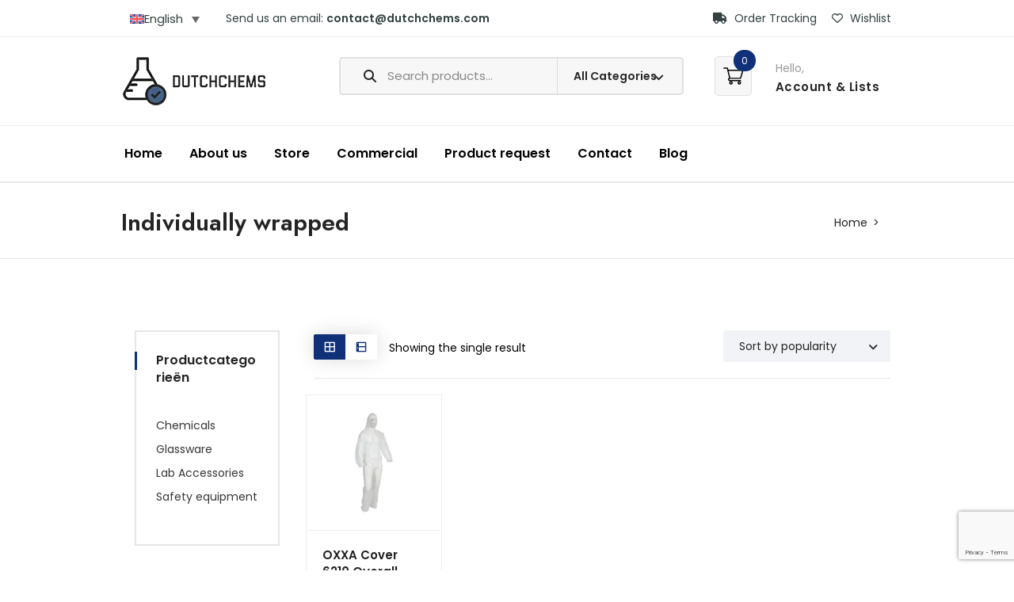

--- FILE ---
content_type: text/html; charset=UTF-8
request_url: https://www.dutchchems.com/product-tag/individually-wrapped/
body_size: 49591
content:
<!DOCTYPE html>
<html lang="en-GB" prefix="og: https://ogp.me/ns#">

<head>
    <meta charset="UTF-8">
    <meta name="viewport" content="width=device-width, initial-scale=1">
        				<script>document.documentElement.className = document.documentElement.className + ' yes-js js_active js'</script>
			<link rel="prefetch" href="https://www.dutchchems.nl/wp-content/plugins/woo-min-max-quantity-step-control-single/assets/js/custom.js">
<link data-minify="1" rel="prefetch" href="https://www.dutchchems.com/wp-content/cache/min/1/wp-content/plugins/woo-min-max-quantity-step-control-single/assets/css/wcmmq-front.css?ver=1765792698">

<!-- Google Tag Manager for WordPress by gtm4wp.com -->
<script data-cfasync="false" data-pagespeed-no-defer>
	var gtm4wp_datalayer_name = "dataLayer";
	var dataLayer = dataLayer || [];
	const gtm4wp_use_sku_instead = false;
	const gtm4wp_currency = 'EUR';
	const gtm4wp_product_per_impression = 10;
	const gtm4wp_clear_ecommerce = false;
	const gtm4wp_datalayer_max_timeout = 2000;
</script>
<!-- End Google Tag Manager for WordPress by gtm4wp.com -->
<!-- Search Engine Optimization by Rank Math - https://rankmath.com/ -->
<title>Individually wrapped Archief - DutchChems</title>
<meta name="robots" content="index, follow, max-snippet:-1, max-video-preview:-1, max-image-preview:large"/>
<link rel="canonical" href="https://www.dutchchems.com/product-tag/individually-wrapped/" />
<meta property="og:locale" content="en_GB" />
<meta property="og:type" content="article" />
<meta property="og:title" content="Individually wrapped Archief - DutchChems" />
<meta property="og:url" content="https://www.dutchchems.com/product-tag/individually-wrapped/" />
<meta property="og:site_name" content="DutchChems" />
<meta property="og:image" content="https://www.dutchchems.com/wp-content/uploads/2023/10/logo_dutchchems_transparant.png" />
<meta property="og:image:secure_url" content="https://www.dutchchems.com/wp-content/uploads/2023/10/logo_dutchchems_transparant.png" />
<meta property="og:image:width" content="835" />
<meta property="og:image:height" content="284" />
<meta property="og:image:alt" content="Volledig logo van DutchChems met een erlenmeyer, een blauw vinkje en de tekst &quot;DUTCHCHEMS&quot;." />
<meta property="og:image:type" content="image/png" />
<meta name="twitter:card" content="summary_large_image" />
<meta name="twitter:title" content="Individually wrapped Archief - DutchChems" />
<meta name="twitter:image" content="https://www.dutchchems.com/wp-content/uploads/2023/10/logo_dutchchems_transparant.png" />
<meta name="twitter:label1" content="Products" />
<meta name="twitter:data1" content="1" />
<script type="application/ld+json" class="rank-math-schema">{"@context":"https://schema.org","@graph":[{"@type":"Organization","@id":"https://www.dutchchems.com/#organization","name":"DutchChems"},{"@type":"WebSite","@id":"https://www.dutchchems.com/#website","url":"https://www.dutchchems.com","name":"DutchChems","publisher":{"@id":"https://www.dutchchems.com/#organization"},"inLanguage":"en-GB"},{"@type":"CollectionPage","@id":"https://www.dutchchems.com/product-tag/individually-wrapped/#webpage","url":"https://www.dutchchems.com/product-tag/individually-wrapped/","name":"Individually wrapped Archief - DutchChems","isPartOf":{"@id":"https://www.dutchchems.com/#website"},"inLanguage":"en-GB"}]}</script>
<!-- /Rank Math WordPress SEO plugin -->

<link rel='dns-prefetch' href='//www.dutchchems.nl' />
<link rel='dns-prefetch' href='//code.jquery.com' />
<link rel='dns-prefetch' href='//use.fontawesome.com' />
<link rel='dns-prefetch' href='//fonts.googleapis.com' />
<link rel='preconnect' href='https://fonts.gstatic.com' crossorigin />
<link rel="alternate" type="application/rss+xml" title="DutchChems &raquo; Feed" href="https://www.dutchchems.com/feed/" />
<link rel="alternate" type="application/rss+xml" title="DutchChems &raquo; Comments Feed" href="https://www.dutchchems.com/comments/feed/" />
<link rel="alternate" type="application/rss+xml" title="DutchChems &raquo; Individually wrapped Tag Feed" href="https://www.dutchchems.com/product-tag/individually-wrapped/feed/" />
<style id='wp-img-auto-sizes-contain-inline-css' type='text/css'>
img:is([sizes=auto i],[sizes^="auto," i]){contain-intrinsic-size:3000px 1500px}
/*# sourceURL=wp-img-auto-sizes-contain-inline-css */
</style>
<link data-minify="1" rel='stylesheet' id='wc-vat-compliance-style-css' href='https://www.dutchchems.com/wp-content/cache/min/1/wp-content/plugins/woocommerce-eu-vat-compliance-premium/build/style-vat-number-block.css?ver=1765792695' type='text/css' media='all' />
<link data-minify="1" rel='stylesheet' id='js_composer_front-css' href='https://www.dutchchems.com/wp-content/cache/background-css/1/www.dutchchems.com/wp-content/cache/min/1/wp-content/plugins/js_composer/assets/css/js_composer.min.css?ver=1765792695&wpr_t=1765805157' type='text/css' media='all' />
<style id='wp-emoji-styles-inline-css' type='text/css'>

	img.wp-smiley, img.emoji {
		display: inline !important;
		border: none !important;
		box-shadow: none !important;
		height: 1em !important;
		width: 1em !important;
		margin: 0 0.07em !important;
		vertical-align: -0.1em !important;
		background: none !important;
		padding: 0 !important;
	}
/*# sourceURL=wp-emoji-styles-inline-css */
</style>
<link rel='stylesheet' id='wp-block-library-css' href='https://www.dutchchems.com/wp-includes/css/dist/block-library/style.min.css?ver=6.9' type='text/css' media='all' />
<style id='global-styles-inline-css' type='text/css'>
:root{--wp--preset--aspect-ratio--square: 1;--wp--preset--aspect-ratio--4-3: 4/3;--wp--preset--aspect-ratio--3-4: 3/4;--wp--preset--aspect-ratio--3-2: 3/2;--wp--preset--aspect-ratio--2-3: 2/3;--wp--preset--aspect-ratio--16-9: 16/9;--wp--preset--aspect-ratio--9-16: 9/16;--wp--preset--color--black: #000000;--wp--preset--color--cyan-bluish-gray: #abb8c3;--wp--preset--color--white: #ffffff;--wp--preset--color--pale-pink: #f78da7;--wp--preset--color--vivid-red: #cf2e2e;--wp--preset--color--luminous-vivid-orange: #ff6900;--wp--preset--color--luminous-vivid-amber: #fcb900;--wp--preset--color--light-green-cyan: #7bdcb5;--wp--preset--color--vivid-green-cyan: #00d084;--wp--preset--color--pale-cyan-blue: #8ed1fc;--wp--preset--color--vivid-cyan-blue: #0693e3;--wp--preset--color--vivid-purple: #9b51e0;--wp--preset--gradient--vivid-cyan-blue-to-vivid-purple: linear-gradient(135deg,rgb(6,147,227) 0%,rgb(155,81,224) 100%);--wp--preset--gradient--light-green-cyan-to-vivid-green-cyan: linear-gradient(135deg,rgb(122,220,180) 0%,rgb(0,208,130) 100%);--wp--preset--gradient--luminous-vivid-amber-to-luminous-vivid-orange: linear-gradient(135deg,rgb(252,185,0) 0%,rgb(255,105,0) 100%);--wp--preset--gradient--luminous-vivid-orange-to-vivid-red: linear-gradient(135deg,rgb(255,105,0) 0%,rgb(207,46,46) 100%);--wp--preset--gradient--very-light-gray-to-cyan-bluish-gray: linear-gradient(135deg,rgb(238,238,238) 0%,rgb(169,184,195) 100%);--wp--preset--gradient--cool-to-warm-spectrum: linear-gradient(135deg,rgb(74,234,220) 0%,rgb(151,120,209) 20%,rgb(207,42,186) 40%,rgb(238,44,130) 60%,rgb(251,105,98) 80%,rgb(254,248,76) 100%);--wp--preset--gradient--blush-light-purple: linear-gradient(135deg,rgb(255,206,236) 0%,rgb(152,150,240) 100%);--wp--preset--gradient--blush-bordeaux: linear-gradient(135deg,rgb(254,205,165) 0%,rgb(254,45,45) 50%,rgb(107,0,62) 100%);--wp--preset--gradient--luminous-dusk: linear-gradient(135deg,rgb(255,203,112) 0%,rgb(199,81,192) 50%,rgb(65,88,208) 100%);--wp--preset--gradient--pale-ocean: linear-gradient(135deg,rgb(255,245,203) 0%,rgb(182,227,212) 50%,rgb(51,167,181) 100%);--wp--preset--gradient--electric-grass: linear-gradient(135deg,rgb(202,248,128) 0%,rgb(113,206,126) 100%);--wp--preset--gradient--midnight: linear-gradient(135deg,rgb(2,3,129) 0%,rgb(40,116,252) 100%);--wp--preset--font-size--small: 13px;--wp--preset--font-size--medium: 20px;--wp--preset--font-size--large: 36px;--wp--preset--font-size--x-large: 42px;--wp--preset--spacing--20: 0.44rem;--wp--preset--spacing--30: 0.67rem;--wp--preset--spacing--40: 1rem;--wp--preset--spacing--50: 1.5rem;--wp--preset--spacing--60: 2.25rem;--wp--preset--spacing--70: 3.38rem;--wp--preset--spacing--80: 5.06rem;--wp--preset--shadow--natural: 6px 6px 9px rgba(0, 0, 0, 0.2);--wp--preset--shadow--deep: 12px 12px 50px rgba(0, 0, 0, 0.4);--wp--preset--shadow--sharp: 6px 6px 0px rgba(0, 0, 0, 0.2);--wp--preset--shadow--outlined: 6px 6px 0px -3px rgb(255, 255, 255), 6px 6px rgb(0, 0, 0);--wp--preset--shadow--crisp: 6px 6px 0px rgb(0, 0, 0);}:where(.is-layout-flex){gap: 0.5em;}:where(.is-layout-grid){gap: 0.5em;}body .is-layout-flex{display: flex;}.is-layout-flex{flex-wrap: wrap;align-items: center;}.is-layout-flex > :is(*, div){margin: 0;}body .is-layout-grid{display: grid;}.is-layout-grid > :is(*, div){margin: 0;}:where(.wp-block-columns.is-layout-flex){gap: 2em;}:where(.wp-block-columns.is-layout-grid){gap: 2em;}:where(.wp-block-post-template.is-layout-flex){gap: 1.25em;}:where(.wp-block-post-template.is-layout-grid){gap: 1.25em;}.has-black-color{color: var(--wp--preset--color--black) !important;}.has-cyan-bluish-gray-color{color: var(--wp--preset--color--cyan-bluish-gray) !important;}.has-white-color{color: var(--wp--preset--color--white) !important;}.has-pale-pink-color{color: var(--wp--preset--color--pale-pink) !important;}.has-vivid-red-color{color: var(--wp--preset--color--vivid-red) !important;}.has-luminous-vivid-orange-color{color: var(--wp--preset--color--luminous-vivid-orange) !important;}.has-luminous-vivid-amber-color{color: var(--wp--preset--color--luminous-vivid-amber) !important;}.has-light-green-cyan-color{color: var(--wp--preset--color--light-green-cyan) !important;}.has-vivid-green-cyan-color{color: var(--wp--preset--color--vivid-green-cyan) !important;}.has-pale-cyan-blue-color{color: var(--wp--preset--color--pale-cyan-blue) !important;}.has-vivid-cyan-blue-color{color: var(--wp--preset--color--vivid-cyan-blue) !important;}.has-vivid-purple-color{color: var(--wp--preset--color--vivid-purple) !important;}.has-black-background-color{background-color: var(--wp--preset--color--black) !important;}.has-cyan-bluish-gray-background-color{background-color: var(--wp--preset--color--cyan-bluish-gray) !important;}.has-white-background-color{background-color: var(--wp--preset--color--white) !important;}.has-pale-pink-background-color{background-color: var(--wp--preset--color--pale-pink) !important;}.has-vivid-red-background-color{background-color: var(--wp--preset--color--vivid-red) !important;}.has-luminous-vivid-orange-background-color{background-color: var(--wp--preset--color--luminous-vivid-orange) !important;}.has-luminous-vivid-amber-background-color{background-color: var(--wp--preset--color--luminous-vivid-amber) !important;}.has-light-green-cyan-background-color{background-color: var(--wp--preset--color--light-green-cyan) !important;}.has-vivid-green-cyan-background-color{background-color: var(--wp--preset--color--vivid-green-cyan) !important;}.has-pale-cyan-blue-background-color{background-color: var(--wp--preset--color--pale-cyan-blue) !important;}.has-vivid-cyan-blue-background-color{background-color: var(--wp--preset--color--vivid-cyan-blue) !important;}.has-vivid-purple-background-color{background-color: var(--wp--preset--color--vivid-purple) !important;}.has-black-border-color{border-color: var(--wp--preset--color--black) !important;}.has-cyan-bluish-gray-border-color{border-color: var(--wp--preset--color--cyan-bluish-gray) !important;}.has-white-border-color{border-color: var(--wp--preset--color--white) !important;}.has-pale-pink-border-color{border-color: var(--wp--preset--color--pale-pink) !important;}.has-vivid-red-border-color{border-color: var(--wp--preset--color--vivid-red) !important;}.has-luminous-vivid-orange-border-color{border-color: var(--wp--preset--color--luminous-vivid-orange) !important;}.has-luminous-vivid-amber-border-color{border-color: var(--wp--preset--color--luminous-vivid-amber) !important;}.has-light-green-cyan-border-color{border-color: var(--wp--preset--color--light-green-cyan) !important;}.has-vivid-green-cyan-border-color{border-color: var(--wp--preset--color--vivid-green-cyan) !important;}.has-pale-cyan-blue-border-color{border-color: var(--wp--preset--color--pale-cyan-blue) !important;}.has-vivid-cyan-blue-border-color{border-color: var(--wp--preset--color--vivid-cyan-blue) !important;}.has-vivid-purple-border-color{border-color: var(--wp--preset--color--vivid-purple) !important;}.has-vivid-cyan-blue-to-vivid-purple-gradient-background{background: var(--wp--preset--gradient--vivid-cyan-blue-to-vivid-purple) !important;}.has-light-green-cyan-to-vivid-green-cyan-gradient-background{background: var(--wp--preset--gradient--light-green-cyan-to-vivid-green-cyan) !important;}.has-luminous-vivid-amber-to-luminous-vivid-orange-gradient-background{background: var(--wp--preset--gradient--luminous-vivid-amber-to-luminous-vivid-orange) !important;}.has-luminous-vivid-orange-to-vivid-red-gradient-background{background: var(--wp--preset--gradient--luminous-vivid-orange-to-vivid-red) !important;}.has-very-light-gray-to-cyan-bluish-gray-gradient-background{background: var(--wp--preset--gradient--very-light-gray-to-cyan-bluish-gray) !important;}.has-cool-to-warm-spectrum-gradient-background{background: var(--wp--preset--gradient--cool-to-warm-spectrum) !important;}.has-blush-light-purple-gradient-background{background: var(--wp--preset--gradient--blush-light-purple) !important;}.has-blush-bordeaux-gradient-background{background: var(--wp--preset--gradient--blush-bordeaux) !important;}.has-luminous-dusk-gradient-background{background: var(--wp--preset--gradient--luminous-dusk) !important;}.has-pale-ocean-gradient-background{background: var(--wp--preset--gradient--pale-ocean) !important;}.has-electric-grass-gradient-background{background: var(--wp--preset--gradient--electric-grass) !important;}.has-midnight-gradient-background{background: var(--wp--preset--gradient--midnight) !important;}.has-small-font-size{font-size: var(--wp--preset--font-size--small) !important;}.has-medium-font-size{font-size: var(--wp--preset--font-size--medium) !important;}.has-large-font-size{font-size: var(--wp--preset--font-size--large) !important;}.has-x-large-font-size{font-size: var(--wp--preset--font-size--x-large) !important;}
/*# sourceURL=global-styles-inline-css */
</style>

<style id='classic-theme-styles-inline-css' type='text/css'>
/*! This file is auto-generated */
.wp-block-button__link{color:#fff;background-color:#32373c;border-radius:9999px;box-shadow:none;text-decoration:none;padding:calc(.667em + 2px) calc(1.333em + 2px);font-size:1.125em}.wp-block-file__button{background:#32373c;color:#fff;text-decoration:none}
/*# sourceURL=/wp-includes/css/classic-themes.min.css */
</style>
<style id='font-awesome-svg-styles-default-inline-css' type='text/css'>
.svg-inline--fa {
  display: inline-block;
  height: 1em;
  overflow: visible;
  vertical-align: -.125em;
}
/*# sourceURL=font-awesome-svg-styles-default-inline-css */
</style>
<link data-minify="1" rel='stylesheet' id='font-awesome-svg-styles-css' href='https://www.dutchchems.com/wp-content/cache/min/1/wp-content/uploads/font-awesome/v6.7.2/css/svg-with-js.css?ver=1765792695' type='text/css' media='all' />
<style id='font-awesome-svg-styles-inline-css' type='text/css'>
   .wp-block-font-awesome-icon svg::before,
   .wp-rich-text-font-awesome-icon svg::before {content: unset;}
/*# sourceURL=font-awesome-svg-styles-inline-css */
</style>
<link data-minify="1" rel='stylesheet' id='cr-frontend-css-css' href='https://www.dutchchems.com/wp-content/cache/background-css/1/www.dutchchems.com/wp-content/cache/min/1/wp-content/plugins/customer-reviews-woocommerce/css/frontend.css?ver=1765792695&wpr_t=1765805157' type='text/css' media='all' />
<link data-minify="1" rel='stylesheet' id='modeltheme-addons-for-wpbakery-css' href='https://www.dutchchems.com/wp-content/cache/min/1/wp-content/plugins/modeltheme-addons-for-wpbakery/public/css/modeltheme-addons-for-wpbakery-public.css?ver=1765792695' type='text/css' media='all' />
<link data-minify="1" rel='stylesheet' id='font-awesome5-css' href='https://www.dutchchems.com/wp-content/cache/min/1/wp-content/plugins/modeltheme-addons-for-wpbakery/public/css/plugins/font-awesome/all.min.css?ver=1765792695' type='text/css' media='all' />
<link data-minify="1" rel='stylesheet' id='woocommerce-layout-css' href='https://www.dutchchems.com/wp-content/cache/min/1/wp-content/plugins/woocommerce/assets/css/woocommerce-layout.css?ver=1765792695' type='text/css' media='all' />
<link data-minify="1" rel='stylesheet' id='woocommerce-smallscreen-css' href='https://www.dutchchems.com/wp-content/cache/min/1/wp-content/plugins/woocommerce/assets/css/woocommerce-smallscreen.css?ver=1765792695' type='text/css' media='only screen and (max-width: 768px)' />
<link data-minify="1" rel='stylesheet' id='woocommerce-general-css' href='https://www.dutchchems.com/wp-content/cache/background-css/1/www.dutchchems.com/wp-content/cache/min/1/wp-content/plugins/woocommerce/assets/css/woocommerce.css?ver=1765792696&wpr_t=1765805157' type='text/css' media='all' />
<style id='woocommerce-inline-inline-css' type='text/css'>
.woocommerce form .form-row .required { visibility: visible; }
/*# sourceURL=woocommerce-inline-inline-css */
</style>
<link rel='stylesheet' id='wpml-legacy-dropdown-0-css' href='https://www.dutchchems.com/wp-content/plugins/sitepress-multilingual-cms/templates/language-switchers/legacy-dropdown/style.min.css?ver=1' type='text/css' media='all' />
<link data-minify="1" rel='stylesheet' id='jquery-selectBox-css' href='https://www.dutchchems.com/wp-content/cache/background-css/1/www.dutchchems.com/wp-content/cache/min/1/wp-content/plugins/yith-woocommerce-wishlist/assets/css/jquery.selectBox.css?ver=1765792696&wpr_t=1765805157' type='text/css' media='all' />
<link data-minify="1" rel='stylesheet' id='woocommerce_prettyPhoto_css-css' href='https://www.dutchchems.com/wp-content/cache/background-css/1/www.dutchchems.com/wp-content/cache/min/1/wp-content/plugins/woocommerce/assets/css/prettyPhoto.css?ver=1765792696&wpr_t=1765805157' type='text/css' media='all' />
<link data-minify="1" rel='stylesheet' id='yith-wcwl-main-css' href='https://www.dutchchems.com/wp-content/cache/background-css/1/www.dutchchems.com/wp-content/cache/min/1/wp-content/plugins/yith-woocommerce-wishlist/assets/css/style.css?ver=1765792696&wpr_t=1765805157' type='text/css' media='all' />
<style id='yith-wcwl-main-inline-css' type='text/css'>
 :root { --color-add-to-wishlist-background: #333333; --color-add-to-wishlist-text: #FFFFFF; --color-add-to-wishlist-border: #333333; --color-add-to-wishlist-background-hover: #333333; --color-add-to-wishlist-text-hover: #FFFFFF; --color-add-to-wishlist-border-hover: #333333; --rounded-corners-radius: 16px; --color-add-to-cart-background: #333333; --color-add-to-cart-text: #FFFFFF; --color-add-to-cart-border: #333333; --color-add-to-cart-background-hover: #4F4F4F; --color-add-to-cart-text-hover: #FFFFFF; --color-add-to-cart-border-hover: #4F4F4F; --add-to-cart-rounded-corners-radius: 16px; --color-button-style-1-background: #333333; --color-button-style-1-text: #FFFFFF; --color-button-style-1-border: #333333; --color-button-style-1-background-hover: #4F4F4F; --color-button-style-1-text-hover: #FFFFFF; --color-button-style-1-border-hover: #4F4F4F; --color-button-style-2-background: #333333; --color-button-style-2-text: #FFFFFF; --color-button-style-2-border: #333333; --color-button-style-2-background-hover: #4F4F4F; --color-button-style-2-text-hover: #FFFFFF; --color-button-style-2-border-hover: #4F4F4F; --color-wishlist-table-background: #FFFFFF; --color-wishlist-table-text: #6d6c6c; --color-wishlist-table-border: #FFFFFF; --color-headers-background: #F4F4F4; --color-share-button-color: #FFFFFF; --color-share-button-color-hover: #FFFFFF; --color-fb-button-background: #39599E; --color-fb-button-background-hover: #595A5A; --color-tw-button-background: #45AFE2; --color-tw-button-background-hover: #595A5A; --color-pr-button-background: #AB2E31; --color-pr-button-background-hover: #595A5A; --color-em-button-background: #FBB102; --color-em-button-background-hover: #595A5A; --color-wa-button-background: #00A901; --color-wa-button-background-hover: #595A5A; --feedback-duration: 3s } 
 :root { --color-add-to-wishlist-background: #333333; --color-add-to-wishlist-text: #FFFFFF; --color-add-to-wishlist-border: #333333; --color-add-to-wishlist-background-hover: #333333; --color-add-to-wishlist-text-hover: #FFFFFF; --color-add-to-wishlist-border-hover: #333333; --rounded-corners-radius: 16px; --color-add-to-cart-background: #333333; --color-add-to-cart-text: #FFFFFF; --color-add-to-cart-border: #333333; --color-add-to-cart-background-hover: #4F4F4F; --color-add-to-cart-text-hover: #FFFFFF; --color-add-to-cart-border-hover: #4F4F4F; --add-to-cart-rounded-corners-radius: 16px; --color-button-style-1-background: #333333; --color-button-style-1-text: #FFFFFF; --color-button-style-1-border: #333333; --color-button-style-1-background-hover: #4F4F4F; --color-button-style-1-text-hover: #FFFFFF; --color-button-style-1-border-hover: #4F4F4F; --color-button-style-2-background: #333333; --color-button-style-2-text: #FFFFFF; --color-button-style-2-border: #333333; --color-button-style-2-background-hover: #4F4F4F; --color-button-style-2-text-hover: #FFFFFF; --color-button-style-2-border-hover: #4F4F4F; --color-wishlist-table-background: #FFFFFF; --color-wishlist-table-text: #6d6c6c; --color-wishlist-table-border: #FFFFFF; --color-headers-background: #F4F4F4; --color-share-button-color: #FFFFFF; --color-share-button-color-hover: #FFFFFF; --color-fb-button-background: #39599E; --color-fb-button-background-hover: #595A5A; --color-tw-button-background: #45AFE2; --color-tw-button-background-hover: #595A5A; --color-pr-button-background: #AB2E31; --color-pr-button-background-hover: #595A5A; --color-em-button-background: #FBB102; --color-em-button-background-hover: #595A5A; --color-wa-button-background: #00A901; --color-wa-button-background-hover: #595A5A; --feedback-duration: 3s } 
/*# sourceURL=yith-wcwl-main-inline-css */
</style>
<link data-minify="1" rel='stylesheet' id='angro-parent-style-css' href='https://www.dutchchems.com/wp-content/cache/background-css/1/www.dutchchems.com/wp-content/cache/min/1/wp-content/themes/angro/style.css?ver=1765792696&wpr_t=1765805157' type='text/css' media='all' />
<link data-minify="1" rel='stylesheet' id='angro-child-style-css' href='https://www.dutchchems.com/wp-content/cache/min/1/wp-content/themes/angro-child/style.css?ver=1765792696' type='text/css' media='all' />
<link data-minify="1" rel='stylesheet' id='flaticon-css' href='https://www.dutchchems.com/wp-content/cache/min/1/wp-content/themes/angro/css/flaticon.css?ver=1765792696' type='text/css' media='all' />
<link data-minify="1" rel='stylesheet' id='angro-responsive-css' href='https://www.dutchchems.com/wp-content/cache/min/1/wp-content/themes/angro/css/responsive.css?ver=1765792696' type='text/css' media='all' />
<link data-minify="1" rel='stylesheet' id='angro-media-screens-css' href='https://www.dutchchems.com/wp-content/cache/min/1/wp-content/themes/angro/css/media-screens.css?ver=1765792696' type='text/css' media='all' />
<link data-minify="1" rel='stylesheet' id='owl-carousel-css' href='https://www.dutchchems.com/wp-content/cache/min/1/wp-content/themes/angro/css/owl.carousel.css?ver=1765792696' type='text/css' media='all' />
<link data-minify="1" rel='stylesheet' id='owl-theme-css' href='https://www.dutchchems.com/wp-content/cache/background-css/1/www.dutchchems.com/wp-content/cache/min/1/wp-content/themes/angro/css/owl.theme.css?ver=1765792696&wpr_t=1765805157' type='text/css' media='all' />
<link data-minify="1" rel='stylesheet' id='animate-css' href='https://www.dutchchems.com/wp-content/cache/min/1/wp-content/themes/angro/css/animate.css?ver=1765792696' type='text/css' media='all' />
<link data-minify="1" rel='stylesheet' id='simple-line-icons-css' href='https://www.dutchchems.com/wp-content/cache/min/1/wp-content/themes/angro/css/simple-line-icons.css?ver=1765792696' type='text/css' media='all' />
<link rel='stylesheet' id='datatables-css' href='https://www.dutchchems.com/wp-content/themes/angro/css/dataTables.min.css?ver=6.9' type='text/css' media='all' />
<link data-minify="1" rel='stylesheet' id='angro-styles-css' href='https://www.dutchchems.com/wp-content/cache/background-css/1/www.dutchchems.com/wp-content/cache/min/1/wp-content/themes/angro/css/style.css?ver=1765792698&wpr_t=1765805157' type='text/css' media='all' />
<link data-minify="1" rel='stylesheet' id='angro-skin-default-css' href='https://www.dutchchems.com/wp-content/cache/min/1/wp-content/themes/angro/css/skin-colors/skin-default.css?ver=1765792698' type='text/css' media='all' />
<link data-minify="1" rel='stylesheet' id='angro-style-css' href='https://www.dutchchems.com/wp-content/cache/min/1/wp-content/themes/angro-child/style.css?ver=1765792696' type='text/css' media='all' />
<link data-minify="1" rel='stylesheet' id='angro-gutenberg-frontend-css' href='https://www.dutchchems.com/wp-content/cache/min/1/wp-content/themes/angro/css/gutenberg-frontend.css?ver=1765792698' type='text/css' media='all' />
<link data-minify="1" rel='stylesheet' id='angro-custom-popup-css' href='https://www.dutchchems.com/wp-content/cache/min/1/wp-content/themes/angro/css/custom-popup.css?ver=1765792698' type='text/css' media='all' />
<link data-minify="1" rel='stylesheet' id='dashicons-css' href='https://www.dutchchems.com/wp-content/cache/min/1/wp-includes/css/dashicons.min.css?ver=1765792700' type='text/css' media='all' />
<style id='dashicons-inline-css' type='text/css'>
[data-font="Dashicons"]:before {font-family: 'Dashicons' !important;content: attr(data-icon) !important;speak: none !important;font-weight: normal !important;font-variant: normal !important;text-transform: none !important;line-height: 1 !important;font-style: normal !important;-webkit-font-smoothing: antialiased !important;-moz-osx-font-smoothing: grayscale !important;}
/*# sourceURL=dashicons-inline-css */
</style>
<link data-minify="1" rel='stylesheet' id='jquery-ui-css' href='https://www.dutchchems.com/wp-content/cache/background-css/1/www.dutchchems.com/wp-content/cache/min/1/ui/1.12.1/themes/smoothness/jquery-ui.css?ver=1765792698&wpr_t=1765805157' type='text/css' media='all' />
<link rel='stylesheet' id='angro-custom-style-css' href='https://www.dutchchems.com/wp-content/themes/angro/css/custom-editor-style.css?ver=6.9' type='text/css' media='all' />
<style id='angro-custom-style-inline-css' type='text/css'>
.back-to-top{background-color: #103178; }#header{margin: 0 auto;} .woocommerce ul.products.grid {margin: 0px -35px;}.overlay-components {margin-right: 25px;margin-top: 5px;} @media only screen and (max-width: 767px) {body h1,body h1 span{font-size: 30px !important;line-height: 38px !important;}body h2{font-size: 30px !important;line-height: 34px !important;}body h3{font-size: 23px !important;line-height: 30px !important;}body h4{font-size: 22px !important;line-height: 26px !important;}body h5{font-size: 20px !important;line-height: 26px !important;}body h6{font-size: 18px !important;line-height: 22px !important;}.mega-menu-inline .menu-item-has-children{display: inline-block !important;}}@media only screen and (min-width: 768px) and (max-width: 1024px) {body h1,body h1 span{font-size: 28px !important;line-height: 32px !important;}body h2{font-size: 26px !important;line-height: 30px !important;}body h3{font-size: 24px !important;line-height: 28px !important;}body h4{font-size: 22px !important;line-height: 26px !important;}body h5{font-size: 20px !important;line-height: 23px !important;}body h6{font-size: 18px !important;line-height: 21px !important;}}footer .menu .menu-item a,.contact-details span{color: #103178;}.contact-details span i{color: #103178 !important;}.footer-top .widget-title, p.copyright{color: #103178;}.top-footer div.left{color: #103178;}li.nav-menu-account{color: #FFFFFF;}.header-v3 .navbar-default, .header-v3 nav#modeltheme-main-head{background-color: #1C1F26;}.header-v5 .navbar-default, .header-v5 nav#modeltheme-main-head{background-color: #0c0c0c;}.header-v2 .navbar-default{background-color: #F27928;}.breadcrumb a::after {content: "/";content:">";}.navbar-header .logo img {max-width: 180px;}::selection{color: #FFFFFF;background: #103178;}::-moz-selection { /* Code for Firefox */color: #FFFFFF;background: #103178;}/*------------------------------------------------------------------COLOR------------------------------------------------------------------*/a,a:visited,a:hover,span.amount,table.compare-list .remove td a .remove,.woocommerce form .form-row .required,.woocommerce .woocommerce-info::before,.woocommerce .woocommerce-message::before,.woocommerce div.product p.price, .woocommerce div.product span.price,.woocommerce div.product .woocommerce-tabs ul.tabs li.active,.widget_popular_recent_tabs .nav-tabs li.active a,.widget_product_categories .cat-item:hover,.widget_product_categories .cat-item a:hover,.widget_archive li:hover,.widget_archive li a:hover,.widget_categories .cat-item:hover,.widget_categories li a:hover,.woocommerce .star-rating span::before,.pricing-table.recomended .button.solid-button, .pricing-table .table-content:hover .button.solid-button,.pricing-table.Recommended .button.solid-button, .pricing-table.recommended .button.solid-button, .pricing-table.recomended .button.solid-button, .pricing-table .table-content:hover .button.solid-button,.testimonial-author,.testimonials-container blockquote::before,.testimonials-container blockquote::after,h1 span,h2 span,label.error,.woocommerce input.button:hover,.author-name,.comment_body .author_name,.prev-next-post a:hover,.prev-text,.next-text,.social ul li a:hover i,.wpcf7-form span.wpcf7-not-valid-tip,.text-dark .statistics .stats-head *,.wpb_button.btn-filled,.widget_meta a:hover,.logo span,a.shop_cart::after,.woocommerce ul.products li.product .archive-product-title a:hover,.shop_cart:hover,.widget_pages a:hover,.categories_shortcode .category.active, .categories_shortcode .category:hover,.widget_recent_entries_with_thumbnail li:hover a,.widget_recent_entries li a:hover,.wpb_button.btn-filled:hover,li.seller-name::before,li.store-address::before,li.store-name::before,.full-width-part .post-name a:hover,.full-width-part .post-category-comment-date a:hover, .article-details .post-author a:hover,.grid-view.col-md-12.list-view .more-link:hover,.woocommerce button.button:hover,.woocommerce button.button.alt:hover,.woocommerce div.product form.buy-now.cart .button:hover span.amount,.woocommerce a.button:hover,.wc_vendors_active form input[type="submit"]:hover,.wcv-dashboard-navigation li a:hover,.woocommerce ul.cart_list li:hover a, .woocommerce ul.product_list_widget li:hover a,a.add-wsawl.sa-watchlist-action:hover, a.remove-wsawl.sa-watchlist-action:hover,.top-footer .menu-search .btn.btn-primary:hover i.fa,wpcf7-form .wpcf7-submit:hover,.woocommerce a.button.alt:hover,.form-submit input:hover,.post-name i,.modal-content p i,#yith-wcwl-form input[type="submit"]:hover,.form-row.form-group.user-role label.radio,.modeltheme-modal #loginform input[type="submit"]:hover,blockquote::before,.no-results input[type="submit"]:hover,.modal-content .woocommerce-LostPassword.lost_password a,.form-submit input:hover,div#cat-drop-stack a:hover,.sidebar-content .widget_nav_menu li a:hover,#signup-modal-content .woocommerce-form-register.register .button[type="submit"]:hover,.modeltheme-product-wrapper span.amount,.details-container > div.details-item .amount,.modeltheme-product-wrapper a.compare.button,footer .tagcloud > a:hover,.modeltheme-product-wrapper a.button.product_type_simple.add_to_cart_button:hover,.pricing-table small, .pricing-table .price,.pricing-table.recommended .table-content:hover small, .pricing-table.recommended .table-content:hover .price,.b2bw-tags p a:hover {color: #103178;}a#register-modal:hover,.woocommerce ul.products li.product .bottom-components-list .component.compare a.compare.button,.article-details .article-detail-meta i,.angro_shortcode_blog .image_top .style2 .blog_date.blog_day,.angro_shortcode_blog .image_top .style2 .blog_month,.title-subtile-holder.v2 .button.title-btn,.yith-wcwl-wishlistexistsbrowse.show a i{color: #103178 !important;}.dokan-btn-theme a:hover, .dokan-btn-theme:hover, input[type="submit"].dokan-btn-danger:hover, input[type="submit"].dokan-btn-theme:hover,body .angro_shortcode_blog .post-name a:hover,.masonry_banner .read-more:hover,.category-button a:hover,.dokan-single-store .profile-frame .profile-info-box .profile-info-summery-wrapper .profile-info-summery .profile-info i,.wpcf7-form .wpcf7-submit:hover,.product_meta > span a:hover,.dokan-dashboard .dokan-dashboard-wrap .delete a,.dokan-dashboard .dokan-dash-sidebar ul.dokan-dashboard-menu li.active a,.dokan-dashboard .dokan-dash-sidebar ul.dokan-dashboard-menu li a:hover,#dropdown-user-profile ul li a:hover,.widget_angro_social_icons a,.header-v3 .menu-products .shop_cart,.simple-sitemap-container ul a:hover,.wishlist_table tr td.product-name a.button:hover,.dokan-dashboard .dokan-dash-sidebar ul.dokan-dashboard-menu li:hover, .dokan-dashboard .dokan-dash-sidebar ul.dokan-dashboard-menu li.dokan-common-links a:hover, .mega_menu .cf-mega-menu li a:hover, .mega_menu .cf-mega-menu.sub-menu p a:hover,.angro_shortcode_cause .button-content a:hover,.modeltheme_products_shadow .details-container > div.details-item .amount,.mt_products_slider .full .woocommerce-title-metas span.amount,.widget_angro_recent_entries_with_thumbnail li a:hover,.page-links .post-page-numbers.current,.affiliate-reservation-wrapper td.go_price,.archive .article-detail-meta.post-date,.angro-btn .button-winona:hover,.featured_product_button:hover a{color: #103178 !important;}.tagcloud > a:hover, nav,.angro-icon-search,.wpb_button::after,.rotate45,.latest-posts .post-date-day,.latest-posts h3, .latest-tweets h3, .latest-videos h3,.button.solid-button,.top-footer,.form-submit input,.page-template-template-blog .full-width-part .more-link, .full-width-part .more-link,button.vc_btn,.pricing-table.recomended .table-content, .pricing-table .table-content:hover,.pricing-table.Recommended .table-content, .pricing-table.recommended .table-content, .pricing-table.recomended .table-content, .pricing-table .table-content:hover,.block-triangle,.owl-theme .owl-controls .owl-page span,body .vc_btn.vc_btn-blue, body a.vc_btn.vc_btn-blue, body button.vc_btn.vc_btn-blue,.woocommerce #respond input#submit, .woocommerce a.button, .woocommerce button.button, .woocommerce input.button,table.compare-list .add-to-cart td a,.woocommerce #respond input#submit.alt, .woocommerce a.button.alt, .woocommerce button.button.alt, .woocommerce input.button.alt,.woocommerce .widget_price_filter .ui-slider .ui-slider-range,.woocommerce nav.woocommerce-pagination ul li a:focus, .woocommerce nav.woocommerce-pagination ul li a:hover, .woocommerce nav.woocommerce-pagination ul li span.current, .widget_social_icons li a:hover, #subscribe > button[type="submit"],.social-sharer > li:hover,.prev-next-post a:hover .rotate45,.masonry_banner.default-skin,.member-footer .social::before, .member-footer .social::after,.subscribe > button[type="submit"],.woocommerce #respond input#submit.alt.disabled, .woocommerce #respond input#submit.alt.disabled:hover, .woocommerce #respond input#submit.alt:disabled, .woocommerce #respond input#submit.alt:disabled:hover, .woocommerce #respond input#submit.alt[disabled]:disabled, .woocommerce #respond input#submit.alt[disabled]:disabled:hover, .woocommerce a.button.alt.disabled, .woocommerce a.button.alt.disabled:hover, .woocommerce a.button.alt:disabled, .woocommerce a.button.alt:disabled:hover, .woocommerce a.button.alt[disabled]:disabled, .woocommerce a.button.alt[disabled]:disabled:hover, .woocommerce button.button.alt.disabled, .woocommerce button.button.alt.disabled:hover, .woocommerce button.button.alt:disabled, .woocommerce button.button.alt:disabled:hover, .woocommerce button.button.alt[disabled]:disabled, .woocommerce button.button.alt[disabled]:disabled:hover, .woocommerce input.button.alt.disabled, .woocommerce input.button.alt.disabled:hover, .woocommerce input.button.alt:disabled, .woocommerce input.button.alt:disabled:hover, .woocommerce input.button.alt[disabled]:disabled, .woocommerce input.button.alt[disabled]:disabled:hover,.no-results input[type="submit"],table.compare-list .add-to-cart td a,.shop_cart,h3#reply-title::after,.newspaper-info,.categories_shortcode .owl-controls .owl-buttons i:hover,.widget-title:after,h2.heading-bottom:after,.wpb_content_element .wpb_accordion_wrapper .wpb_accordion_header.ui-state-active,#primary .main-content ul li:not(.rotate45)::before,.wpcf7-form .wpcf7-submit,.um-register .um-button.um-alt, .btn-register, .modeltheme-modal #loginform input[type="submit"], form#login .register_button, form#login .submit_button,.bottom-components .component a:hover, .bottom-components .component a:hover, .bottom-components .component a:hover, .woocommerce-page .overlay-components .component a:hover, .woocommerce-page .vc_col-md-3 .overlay-components .component a:hover,.woocommerce.single-product .wishlist-container .yith-wcwl-wishlistaddedbrowse.show a,.widget_address_social_icons .social-links a,.hover-components .component:hover,.navbar-default .navbar-toggle .icon-bar,#yith-wcwl-form input[type="submit"],.nav-previous a, .nav-next a,article.dokan-orders-area .dokan-panel-default > .dokan-panel-heading,#signup-modal-content .woocommerce-form-register.register .button[type="submit"],.dokan-dashboard .dokan-dashboard-content article.dashboard-content-area .dashboard-widget .widget-title,a.add-wsawl.sa-watchlist-action, a.remove-wsawl.sa-watchlist-action,footer .footer-top .menu .menu-item a::before,.post-password-form input[type="submit"],.wcv-dashboard-navigation li a,.wc_vendors_active form input[type="submit"],.cd-gallery .button-bid a,.mt_products_slider .button-bid a,.woocommerce-MyAccount-navigation-link.is-active > a,.woocommerce-MyAccount-navigation-link > a:hover,.angro_shortcode_blog.boxed .post-button a.more-link,.sale_banner .sale_banner_holder.right span.read-more,.modeltheme-product-wrapper a.button{background: #103178;}.bottom-components .component a:hover, .bottom-components .component a:hover, .bottom-components .component a:hover, .woocommerce-page .vc_col-md-3 .overlay-components .component a:hover,.vc_col-md-4 .overlay-components .component a:hover, .no-sidebar .vc_col-md-3 .overlay-components .component a:hover,.overlay-components .component.add-to-cart a, .bottom-components .component.add-to-cart a,.woocommerce_categories2 .products .component .yith-wcwl-wishlistexistsbrowse.show a,body .tp-bullets.preview1 .bullet,div#dokan-content .overlay-components .component a:hover,body #mega_main_menu li.default_dropdown .mega_dropdown > li > .item_link:hover, body #mega_main_menu li.widgets_dropdown .mega_dropdown > li > .item_link:hover, body #mega_main_menu li.multicolumn_dropdown .mega_dropdown > li > .item_link:hover, body .dokan-settings-content .dokan-settings-area a.dokan-btn-info,.btn-sticky-left,.dokan-btn-info,body #mega_main_menu li.grid_dropdown .mega_dropdown > li > .item_link:hover,.custom_angro button,.woocommerce_categories.grid th,.angro_shortcode_cause .button-content a,.domain.woocommerce_categories .button-bid a,.domain-but button,.woocommerce_simple_domain .button-bid a,.mt-product-search .menu-search button.form-control,.mt-tabs .tabs-style-iconbox nav ul li.tab-current a,.woocommerce ul.products li.product .bottom-components-list .component.compare a.compare.button:hover,.mt-mega-menu-shortcode h3.heading-title,.angro_shortcode_blog .image_top .post-read-more i,.modeltheme-product-wrapper a.compare.button:hover,header.page-header-404 a.vc_button_404,.lvca-accordion.lvca-style1 .lvca-panel .lvca-panel-title,.lrm-form button, .lrm-form button[type=submit],.lrm-user-modal-container .lrm-switcher a,.lvca-pricing-table .lvca-purchase a,.angro_shortcode_blog a.rippler.rippler-default,.product-badge,.affiliate-wrapper .affiliate_btn a,.affiliate-reservation-wrapper a.rippler.rippler-default,.full-width-part .more-link,.mt_simple_themes .mt-theme-wrapper a.button,.single-product .single-v2 .buy-button,.bitwallet-single-point > a,form#angrosearch button.btn.submit-search-domain,.pricing__item.pricing__item--premium .package__recommended,.pricing__item.pricing__item--premium .pricing__price,.pricing-section-v2 .pricing__item--premium .pricing__feature-list,.pricing__item a.pricing__action:hover,.woocommerce.single-product div.product form.cart .button,.gaming-btn .button-winona.btn.btn-medium,.modeltheme-modal input.submit,.crypto-btn .button-winona.btn.btn-medium,.wishlist_table .product-add-to-cart a{background: #103178 !important;}.flip-clock-wrapper ul li a div div.inn,.featured_product_shortcode span.amount,.featured_product_shortcode .featured_product_button:hover,.custom_angro button:hover,.angro-countdown strong,.woocommerce_categories.grid td.product-title a,.woocommerce_categories.grid td.add-cart a,.woocommerce_categories.list span.amount,.cd-tab-filter a:hover,.no-touch .cd-filter-block h4:hover,.cd-gallery .woocommerce-title-metas a:hover,.cd-tab-filter a.selected,.no-touch .cd-filter-trigger:hover,.woocommerce .woocommerce-widget-layered-nav-dropdown__submit:hover,.woocommerce .woocommerce-widget-layered-nav-list .woocommerce-widget-layered-nav-list__item a:hover,.mt_products_slider .woocommerce-title-metas h3 a:hover,.angro_shortcode_cause h3 a:hover,.mt_products_slider .button-bid a:hover,.header-v3 .menu-products .shop_cart:hover,.domain.woocommerce_categories .archive-product-title a:hover,.custom-btn button:hover,.modeltheme_products_carousel .modeltheme-title-metas a:hover,.modeltheme_products_carousel.owl-theme .owl-controls .owl-buttons div,.modeltheme_products_simple h3.modeltheme-archive-product-title a:hover,.sale_banner .sale_banner_holder.right span.read-more:hover,.modeltheme-product-wrapper .modeltheme-archive-product-title a:hover,.single-product .product p.price span,.newsletter-footer input.submit:hover,.woocommerce button.button:disabled:hover, .woocommerce button.button:disabled[disabled]:hover,.full-width-part .more-link:hover,header.page-header-404 a.vc_button_404:hover,.form-submit input:hover,.lrm-form button[type=submit]:hover,.page-template-template-blog-2 .article-detail-meta.post-date,#commentform .form-submit button:hover,.products_category_vertical_shortcode_holder:hover .heading a,.single-product .single-v2 .product-sales,.single-product .single-v2 .buy-button:hover a,.mt_simple_themes .mt-theme-wrapper h3 a:hover,.mt_simple_themes .mt-theme-wrapper a.button:hover,.header-v4 .header-top-contact-method i,.woocommerce.single-product div.product form.cart .button:hover,.single-course-wrapper .mt-price,.mt-categories-content li.single-category i,.angro_shortcode_blog .image_top .boxed-shadow p.text-center,.single-course-wrapper p.mt-title a:hover,.testimonial01-img-holder.style2 p.position-test,.pricing-table.style_2.recommended small, .pricing-table.style_2.recommended .price,body .wishlist_table .product-add-to-cart a:hover,.woocommerce ul.products li.product .component.quick-view .button.yith-wcqv-button:hover i,.woocommerce ul.products .yith-wcwl-add-button > a:hover i,.woocommerce-cart table.cart td.product-name a:hover,.woocommerce ul.products li.product .component.quick-view .button.yith-wcqv-button:hover i,body.woocommerce div.product .woocommerce-tabs ul.tabs li.active a, body.woocommerce div.product .woocommerce-tabs ul.tabs li:hover a,.page-links a:hover,.widget_yith_wc_category_accordion ul.ywcca_category_accordion_widget > li a:hover,.woocommerce .widget_price_filter .price_slider_amount .button:hover{color: #103178 !important;}.dokan-btn-success.grant_access, input#dokan-add-tracking-number,.dokan-dashboard .dokan-dash-sidebar, .dokan-dashboard .dokan-dash-sidebar ul.dokan-dashboard-menu,input[type="submit"].dokan-btn-theme, a.dokan-btn-theme, .dokan-btn-theme,#cd-zoom-in, #cd-zoom-out,.woocommerce .woocommerce-widget-layered-nav-dropdown__submit,.custom-btn button,.modeltheme_products_carousel .modeltheme-button-bid a,.modeltheme_products_simple .modeltheme-product-wrapper a.button,.lvca-pricing-table .lvca-top-header,.menu-products span.cart-number,#commentform .form-submit button,.navbar-default .navbar-toggle .icon-bar,.angro_shortcode_blog_v2 .author,.angro-btn .button-winona,.modeltheme-modal input[type="submit"], .modeltheme-modal button[type="submit"], a.comment-edit-link:hover,a.comment-reply-link:hover,.bot_nav_cat,form#login .register_button, form#login .submit_button,.bot_nav_cat .bot_cat_button:not(.active){background-color: #103178 !important;}.gridlist-toggle a:hover,.gridlist-toggle a.active,.dataTables_wrapper .pagination>.active>a, .dataTables_wrapper .pagination>.active>span, .dataTables_wrapper .pagination>.active>a:hover, .dataTables_wrapper .pagination>.active>span:hover, .dataTables_wrapper .pagination>.active>a:focus, .dataTables_wrapper .pagination>.active>span:focus {background-color: #103178 !important;}.pagination > li > a.current, .pagination > li > a:hover{background-color: #FFFFFF;border: 1px solid #FFFFFF;}.woocommerce ul.products li.product .onsale, .back-to-top,body .woocommerce ul.products li.product .onsale, body .woocommerce ul.products li.product .onsale,.pagination .page-numbers.current,.pagination .page-numbers.current:hover,.category-button.boxed a,.masonry_banner .read-more.boxed {background-color: #103178;}.comment-form input, .author-bio,blockquote,.widget_popular_recent_tabs .nav-tabs > li.active,body .left-border, body .right-border,body .member-header,body .member-footer .social,.woocommerce div.product .woocommerce-tabs ul.tabs li.active,.woocommerce .woocommerce-info, .woocommerce .woocommerce-message,body .button[type="submit"],.navbar ul li ul.sub-menu,.wpb_content_element .wpb_tabs_nav li.ui-tabs-active,.header_mini_cart,.header_mini_cart.visible_cart,.header_mini_cart .woocommerce .widget_shopping_cart .total, .header_mini_cart .woocommerce.widget_shopping_cart .total,.sale_banner_holder:hover,.testimonial-img,.dokan-btn-success.grant_access, input#dokan-add-tracking-number,.navbar-default .navbar-toggle:hover, .navbar-default .navbar-toggle,.modeltheme-product-wrapper a.button.product_type_simple.add_to_cart_button:hover,.full-width-part .more-link,header.page-header-404 a.vc_button_404,.form-submit input,.modeltheme-product-wrapper a.added_to_cart.wc-forward,.pricing-table.style_2.recommended .table-content,.wishlist_table .product-add-to-cart a {border-color: #103178;}.sidebar-content .widget-title::before, .dokan-widget-area .widget-title::before,.dokan-settings-content .dokan-settings-area a.dokan-btn-info, .dokan-btn-info,input[type="submit"].dokan-btn-theme, a.dokan-btn-theme, .dokan-btn-theme,.header-v3 .menu-products .shop_cart,.lvca-heading.lvca-alignleft h3.lvca-title::after,.dokan-category-menu,.header_mini_cart .button.wc-forward, .header_mini_cart .button.checkout,.woocommerce ul.products li.product .bottom-components-list .button,.woocommerce ul.products li.product .bottom-components-list .component.compare a.compare.button,.modeltheme-product-wrapper a.button,.lvca-pricing-table .lvca-top-header,.form-submit input,.woocommerce button.button.alt,.angro_shortcode_blog .image_top .post-dates,.woocommerce #respond input#submit,.woocommerce a.button,#commentform .form-submit button,.no-results input[type="submit"],.affiliate-wrapper .affiliate_btn a,.affiliate-reservation-wrapper a.rippler.rippler-default,.single-product .single-v2 .buy-button,.mt_simple_themes .mt-theme-wrapper a.button,.header-v4 .navbar-default .navbar-toggle,.woocommerce ul.products li.product:hover .woocommerce-overlay-btn,.woocommerce ul.products li.product .woocommerce-overlay-btn::before,.woocommerce ul.products li.product .woocommerce-overlay-btn::after,body .lvca-portfolio-wrap .lvca-taxonomy-filter .lvca-filter-item.lvca-active:after {border-color: #103178 !important;}.mt-tabs .tabs-style-iconbox nav ul li.tab-current a::after{border-top-color: #103178 !important;}.services2 .block-triangle:hover i,.cd-filter::before,.cd-filter .cd-close {background-color:#103178;}#navbar .menu-item.black-friday-menu-link > a{background-color:#103178 !important;}#navbar .menu-item.black-friday-menu-link > a:hover {background:#ffffff !important;}.woocommerce #respond input#submit:hover, .woocommerce a.button:hover, .wc_vendors_active form input[type="submit"]:hover,.wcv-dashboard-navigation li a:hover,.woocommerce button.button:hover, .woocommerce input.button:hover,table.compare-list .add-to-cart td a:hover,.woocommerce #respond input#submit.alt:hover, .woocommerce a.button.alt:hover, .woocommerce button.button.alt:hover, .woocommerce input.button.alt:hover,.angro-search.angro-search-open .angro-icon-search, .no-js .angro-search .angro-icon-search,.angro-icon-search:hover,.latest-posts .post-date-month,.button.solid-button:hover,body .vc_btn.vc_btn-blue:hover, body a.vc_btn.vc_btn-blue:hover, body button.vc_btn.vc_btn-blue:hover,.subscribe > button[type="submit"]:hover,.no-results input[type="submit"]:hover,table.compare-list .add-to-cart td a:hover,.shop_cart:hover,.wpcf7-form .wpcf7-submit:hover,.widget_address_social_icons .social-links a:hover,.post-password-form input[type="submit"]:hover,.page-template-template-blog .full-width-part .more-link:hover,.form-submit input:hover,.full-width-part .more-link:hover,.modeltheme-modal #loginform input[type="submit"]:hover, .modeltheme-modal p.btn-register-p a:hover,#yith-wcwl-form input[type="submit"]:hover,#signup-modal-content .woocommerce-form-register.register .button[type="submit"]:hover,.woocommerce_categories2 .bottom-components .component a:hover,.woocommerce_categories2 .bottom-components .component a:hover,woocommerce_categories2 .bottom-components .component a:hover,body .wishlist_table .product-add-to-cart a:hover {background: #FFFFFF; /*Color: Main Dark */}.woocommerce_categories.grid td.add-cart a:hover,.woocommerce_categories.grid td.product-title a:hover,.domain.woocommerce_categories .archive-product-title a,.menu-search .btn.btn-primary{color: #FFFFFF !important;}.no-touch #cd-zoom-in:hover, .no-touch #cd-zoom-out:hover,.woocommerce .woocommerce-widget-layered-nav-dropdown__submit:hover,.angro_shortcode_cause .button-content a:hover,.cd-gallery .button-bid a:hover,.mt_products_slider .button-bid a:hover {background-color: #FFFFFF !important; /*Color: Main Dark */}
/*# sourceURL=angro-custom-style-inline-css */
</style>
<link data-minify="1" rel='stylesheet' id='font-awesome-official-css' href='https://www.dutchchems.com/wp-content/cache/min/1/releases/v6.7.2/css/all.css?ver=1765792698' type='text/css' media='all' crossorigin="anonymous" />
<link rel='stylesheet' id='mollie-applepaydirect-css' href='https://www.dutchchems.com/wp-content/plugins/mollie-payments-for-woocommerce/public/css/mollie-applepaydirect.min.css?ver=1765799899' type='text/css' media='screen' />
<link data-minify="1" rel='stylesheet' id='wcmmq-front-style-css' href='https://www.dutchchems.com/wp-content/cache/min/1/wp-content/plugins/woo-min-max-quantity-step-control-single/assets/css/wcmmq-front.css?ver=1765792698' type='text/css' media='all' />
<link data-minify="1" rel='stylesheet' id='select2-css' href='https://www.dutchchems.com/wp-content/cache/min/1/wp-content/plugins/woocommerce/assets/css/select2.css?ver=1765792698' type='text/css' media='all' />
<link data-minify="1" rel='stylesheet' id='woovr-frontend-css' href='https://www.dutchchems.com/wp-content/cache/min/1/wp-content/plugins/wpc-variations-radio-buttons-premium/assets/css/frontend.css?ver=1765792698' type='text/css' media='all' />
<link data-minify="1" rel='stylesheet' id='woo_discount_pro_style-css' href='https://www.dutchchems.com/wp-content/cache/min/1/wp-content/plugins/woo-discount-rules-pro/Assets/Css/awdr_style.css?ver=1765792698' type='text/css' media='all' />
<style id='rpesp-setting-handle-inline-css' type='text/css'>
.rp_estimated_date{background-color:#f3f7fd;color:#103178;font-size:15px;margin: 10px 0;padding:5px 10px;}.rp_estimated_date.variation_date,.rp_estimated_date_carrier_date.variation_date{padding:0px;}.rp_estimated_date.variation_date .date_for_variation,.rp_estimated_date_carrier_date.variation_date .date_for_variation{padding:5px 10px;}.rp_combine_estimated_date{background-color:;color:#000000;font-size:15px;margin: 5px 0;padding:5px 10px;}.rp_estimated_date.rp_outofstock,.rp_estimated_date .rp_outofstock{background-color:;color:;}.rp_estimated_date_carrier_date {background-color:;color:;font-size:15px;padding:5px 10px;}.rp_estimated_date.rp_back_order,.rp_estimated_date .rp_back_order{background-color:;color:;}.date_for_variation,.variation_date{display:none;text-align: left;align-items: center;}.rp_estimated_date,.rp_combine_estimated_date,.rp_estimated_date_carrier_date{display: flex;text-align: left;align-items: center;}.rp_estimated_date .rp_icon,.rp_combine_estimated_date .rp_icon{margin-right: 5px;}.rp_estimated_date .rp_icon img,.rp_combine_estimated_date .rp_icon img{max-width:50px;}.rp_estimated_date_carrier_date .rp_icon,.rp_combine_estimated_date .rp_icon{margin-right: 5px;}.rp_estimated_date_carrier_date .rp_icon img,.rp_combine_estimated_date .rp_icon img{max-width:50px;}.date_for_variation.date_variation_novariation {display:flex;}.rp_estimated_date:not(:empty) {
  border: 1.5px solid #2153a3 !important;
  border-radius: 8px !important;
  /* Overige styling */
}

.rp_estimated_date:empty {
  border: none !important;
  padding: 0 !important;
  min-height: 0 !important;
}
/*# sourceURL=rpesp-setting-handle-inline-css */
</style>
<link rel="preload" as="style" href="https://fonts.googleapis.com/css?family=Poppins:600,400%7CJost:600&#038;display=swap&#038;ver=1765563781" /><link rel="stylesheet" href="https://fonts.googleapis.com/css?family=Poppins:600,400%7CJost:600&#038;display=swap&#038;ver=1765563781" media="print" onload="this.media='all'"><noscript><link rel="stylesheet" href="https://fonts.googleapis.com/css?family=Poppins:600,400%7CJost:600&#038;display=swap&#038;ver=1765563781" /></noscript><link rel='stylesheet' id='wapf-frontend-css' href='https://www.dutchchems.com/wp-content/plugins/advanced-product-fields-for-woocommerce-pro/assets/css/frontend.min.css?ver=3.1.2-1763722634' type='text/css' media='all' />
<link data-minify="1" rel='stylesheet' id='font-awesome-official-v4shim-css' href='https://www.dutchchems.com/wp-content/cache/min/1/releases/v6.7.2/css/v4-shims.css?ver=1765792698' type='text/css' media='all' crossorigin="anonymous" />
<script type="text/javascript" id="wpml-cookie-js-extra">
/* <![CDATA[ */
var wpml_cookies = {"wp-wpml_current_language":{"value":"en","expires":1,"path":"/"}};
var wpml_cookies = {"wp-wpml_current_language":{"value":"en","expires":1,"path":"/"}};
//# sourceURL=wpml-cookie-js-extra
/* ]]> */
</script>
<script data-minify="1" type="text/javascript" src="https://www.dutchchems.com/wp-content/cache/min/1/wp-content/plugins/sitepress-multilingual-cms/res/js/cookies/language-cookie.js?ver=1765792698" id="wpml-cookie-js" defer="defer" data-wp-strategy="defer"></script>
<script type="text/javascript" src="https://www.dutchchems.com/wp-includes/js/jquery/jquery.min.js?ver=3.7.1" id="jquery-core-js" data-rocket-defer defer></script>
<script type="text/javascript" src="https://www.dutchchems.com/wp-includes/js/jquery/jquery-migrate.min.js?ver=3.4.1" id="jquery-migrate-js" data-rocket-defer defer></script>
<script type="text/javascript" id="cf7rl-redirect_method-js-extra">
/* <![CDATA[ */
var cf7rl_ajax_object = {"cf7rl_ajax_url":"https://www.dutchchems.com/wp-admin/admin-ajax.php","cf7rl_forms":"[\"|30239|thank|https:\\/\\/www.dutchchems.de\\/thank-you\\/|1|\",\"|30238|thank|https:\\/\\/www.dutchchems.com\\/thank-you\\/|1|\",\"|30234|thank|https:\\/\\/www.dutchchems.nl\\/thank-you\\/|1|\",\"|30224|thank|https:\\/\\/www.dutchchems.nl\\/thank-you\\/|1|\",\"|29852|thank||0|\",\"|17|thank||0|\",\"|21|thank||0|\",\"|4419|thank|https:\\/\\/www.dutchchems.nl\\/thank-you\\/|1|\",\"|665|thank|https:\\/\\/www.dutchchems.nl\\/thank-you\\/|1|\",\"|17612|thank|https:\\/\\/www.dutchchems.nl\\/thank-you\\/|1|\"]"};
//# sourceURL=cf7rl-redirect_method-js-extra
/* ]]> */
</script>
<script data-minify="1" type="text/javascript" src="https://www.dutchchems.com/wp-content/cache/min/1/wp-content/plugins/cf7-redirect-thank-you-page/assets/js/redirect_method.js?ver=1765792698" id="cf7rl-redirect_method-js" data-rocket-defer defer></script>
<script data-minify="1" type="text/javascript" src="https://www.dutchchems.com/wp-content/cache/min/1/wp-content/plugins/modeltheme-addons-for-wpbakery/public/js/modeltheme-addons-for-wpbakery-public.js?ver=1765792698" id="modeltheme-addons-for-wpbakery-js" data-rocket-defer defer></script>
<script type="text/javascript" src="https://www.dutchchems.com/wp-content/plugins/woocommerce/assets/js/jquery-blockui/jquery.blockUI.min.js?ver=2.7.0-wc.10.4.2" id="wc-jquery-blockui-js" data-wp-strategy="defer" data-rocket-defer defer></script>
<script type="text/javascript" id="wc-add-to-cart-js-extra">
/* <![CDATA[ */
var wc_add_to_cart_params = {"ajax_url":"/wp-admin/admin-ajax.php?lang=en","wc_ajax_url":"/?wc-ajax=%%endpoint%%&lang=en","i18n_view_cart":"View basket","cart_url":"https://www.dutchchems.com/shopping-cart/","is_cart":"","cart_redirect_after_add":"no"};
//# sourceURL=wc-add-to-cart-js-extra
/* ]]> */
</script>
<script type="text/javascript" src="https://www.dutchchems.com/wp-content/plugins/woocommerce/assets/js/frontend/add-to-cart.min.js?ver=10.4.2" id="wc-add-to-cart-js" data-wp-strategy="defer" data-rocket-defer defer></script>
<script type="text/javascript" src="https://www.dutchchems.com/wp-content/plugins/woocommerce/assets/js/js-cookie/js.cookie.min.js?ver=2.1.4-wc.10.4.2" id="wc-js-cookie-js" defer="defer" data-wp-strategy="defer"></script>
<script type="text/javascript" id="woocommerce-js-extra">
/* <![CDATA[ */
var woocommerce_params = {"ajax_url":"/wp-admin/admin-ajax.php?lang=en","wc_ajax_url":"/?wc-ajax=%%endpoint%%&lang=en","i18n_password_show":"Show password","i18n_password_hide":"Hide password"};
//# sourceURL=woocommerce-js-extra
/* ]]> */
</script>
<script type="text/javascript" src="https://www.dutchchems.com/wp-content/plugins/woocommerce/assets/js/frontend/woocommerce.min.js?ver=10.4.2" id="woocommerce-js" defer="defer" data-wp-strategy="defer"></script>
<script type="text/javascript" src="https://www.dutchchems.com/wp-content/plugins/sitepress-multilingual-cms/templates/language-switchers/legacy-dropdown/script.min.js?ver=1" id="wpml-legacy-dropdown-0-js" data-rocket-defer defer></script>
<script data-minify="1" type="text/javascript" src="https://www.dutchchems.com/wp-content/cache/min/1/wp-content/plugins/js_composer/assets/js/vendors/woocommerce-add-to-cart.js?ver=1765792698" id="vc_woocommerce-add-to-cart-js-js" data-rocket-defer defer></script>
<script type="text/javascript" id="dc-b2b-inline-js-before">
/* <![CDATA[ */
window.dcB2B = {"note":" (Mandatory due to one or more products in your shopping cart)"};
//# sourceURL=dc-b2b-inline-js-before
/* ]]> */
</script>
<script type="text/javascript" src="https://www.dutchchems.com/wp-content/plugins/woocommerce/assets/js/jquery-cookie/jquery.cookie.min.js?ver=1.4.1-wc.10.4.2" id="wc-jquery-cookie-js" defer="defer" data-wp-strategy="defer"></script>
<script type="text/javascript" src="https://www.dutchchems.com/wp-content/plugins/woocommerce/assets/js/select2/select2.full.min.js?ver=4.0.3-wc.10.4.2" id="wc-select2-js" defer="defer" data-wp-strategy="defer"></script>
<script type="text/javascript" id="rpesp-setting-front-js-extra">
/* <![CDATA[ */
var RPPDDF = {"ajaxUrl":"https://www.dutchchems.com/wp-admin/admin-ajax.php","enableAjax":"1","enableCarrier":"","enableoncart":"","isWCPage":"1","isProductPage":""};
//# sourceURL=rpesp-setting-front-js-extra
/* ]]> */
</script>
<script type="text/javascript" src="https://www.dutchchems.com/wp-content/plugins/rp-product-deliverydate/assets/js/script.min.js?ver=6.9" id="rpesp-setting-front-js" data-rocket-defer defer></script>
<script type="text/javascript" id="wpml-xdomain-data-js-extra">
/* <![CDATA[ */
var wpml_xdomain_data = {"css_selector":"wpml-ls-item","ajax_url":"https://www.dutchchems.com/wp-admin/admin-ajax.php","current_lang":"en","_nonce":"99f6cfd35a"};
//# sourceURL=wpml-xdomain-data-js-extra
/* ]]> */
</script>
<script data-minify="1" type="text/javascript" src="https://www.dutchchems.com/wp-content/cache/min/1/wp-content/plugins/sitepress-multilingual-cms/res/js/xdomain-data.js?ver=1765792698" id="wpml-xdomain-data-js" defer="defer" data-wp-strategy="defer"></script>
<script></script><link rel="https://api.w.org/" href="https://www.dutchchems.com/wp-json/" /><link rel="alternate" title="JSON" type="application/json" href="https://www.dutchchems.com/wp-json/wp/v2/product_tag/2113" /><link rel="EditURI" type="application/rsd+xml" title="RSD" href="https://www.dutchchems.com/xmlrpc.php?rsd" />
<meta name="generator" content="WordPress 6.9" />
<meta name="generator" content="Redux 4.5.9" /><meta name="generator" content="WPML ver:4.8.6 stt:37,1,3;" />

<!-- This website runs the Product Feed ELITE for WooCommerce by AdTribes.io plugin -->
<style type="text/css">
span.wcmmq_prefix {
    float: left;
    padding: 10px;
    margin: 0;
}
</style>

<!-- Google Tag Manager for WordPress by gtm4wp.com -->
<!-- GTM Container placement set to automatic -->
<script data-cfasync="false" data-pagespeed-no-defer>
	var dataLayer_content = {"pagePostType":"product","pagePostType2":"tax-product","pageCategory":[],"customerTotalOrders":0,"customerTotalOrderValue":0,"customerFirstName":"","customerLastName":"","customerBillingFirstName":"","customerBillingLastName":"","customerBillingCompany":"","customerBillingAddress1":"","customerBillingAddress2":"","customerBillingCity":"","customerBillingState":"","customerBillingPostcode":"","customerBillingCountry":"","customerBillingEmail":"","customerBillingEmailHash":"","customerBillingPhone":"","customerShippingFirstName":"","customerShippingLastName":"","customerShippingCompany":"","customerShippingAddress1":"","customerShippingAddress2":"","customerShippingCity":"","customerShippingState":"","customerShippingPostcode":"","customerShippingCountry":""};
	dataLayer.push( dataLayer_content );
</script>
<script data-cfasync="false" data-pagespeed-no-defer>
(function(w,d,s,l,i){w[l]=w[l]||[];w[l].push({'gtm.start':
new Date().getTime(),event:'gtm.js'});var f=d.getElementsByTagName(s)[0],
j=d.createElement(s),dl=l!='dataLayer'?'&l='+l:'';j.async=true;j.src=
'//www.googletagmanager.com/gtm.js?id='+i+dl;f.parentNode.insertBefore(j,f);
})(window,document,'script','dataLayer','GTM-NNXG33X');
</script>
<!-- End Google Tag Manager for WordPress by gtm4wp.com -->    <!-- favicon specification -->
	<link rel="icon" type="image/png" href="/favicon-96x96.png" sizes="96x96" />
	<link rel="icon" type="image/svg+xml" href="/favicon.svg" />
	<link rel="shortcut icon" href="/favicon.ico" />
	<link rel="apple-touch-icon" sizes="180x180" href="/apple-touch-icon.png" />
	<link rel="manifest" href="/site.webmanifest" />
    <!-- End of favicon specification -->
    	<noscript><style>.woocommerce-product-gallery{ opacity: 1 !important; }</style></noscript>
	<meta name="generator" content="Powered by WPBakery Page Builder - drag and drop page builder for WordPress."/>
<link rel="icon" href="https://www.dutchchems.com/wp-content/uploads/2025/04/web-app-manifest-512x512-1-70x70.png" sizes="32x32" />
<link rel="icon" href="https://www.dutchchems.com/wp-content/uploads/2025/04/web-app-manifest-512x512-1-200x200.png" sizes="192x192" />
<link rel="apple-touch-icon" href="https://www.dutchchems.com/wp-content/uploads/2025/04/web-app-manifest-512x512-1-200x200.png" />
<meta name="msapplication-TileImage" content="https://www.dutchchems.com/wp-content/uploads/2025/04/web-app-manifest-512x512-1-300x300.png" />
		<style type="text/css" id="wp-custom-css">
			/* Sidebar/Widgets en kleurstellingen */
.sidebar-content .widget h2::before,
.woocommerce .sidebar-content .widget-title::before,
.sidebar-content .ywcca_widget_title::before {
	background: #103178 !important;
}
.ui-slider-handle { border-color: #103178 !important; }
.footer-top .widget_nav_menu li:before { color: #103178 !important; }
.footer-top a { color: #103178 !important; }
footer .footer-top .menu .menu-item a:HOVER { color: #103178 !important; }

.wpcpq-item-active span { color: white !important; }

.woocommerce div.product form.cart .variations tr:last-child td.value::after {
	display: none !important;
}

/* Footer layout */
.footer-row-1 { display: inline-flex !important; }
.footer-row-1 .widget_text { width: 95% !important; }
#nav_menu-7 { margin-left: -30px !important; }

/* Woo Tabs */
.woocommerce-Tabs-panel h2 { display: block !important; }
.woocommerce-Tabs-panel h2:first-of-type { display: none !important; }
.woocommerce-variation-price { display: none !important; }
.woocommerce-variation-availability { display: none !important; }

/* WPC tabel marges */
div.wpcpq-table {
	margin-bottom: 20px !important; /* Pas de waarde aan voor meer of minder ruimte */
	margin-top: 10px !important;    /* Pas de waarde aan voor meer of minder ruimte */
}

/* Responsive footer/menu/social */
@media(max-width:767px){
	.footer-row-1 {
		display: block !important;
		padding: 0px 20px !important;
	}
	.footer-row-1 .widget_text { width: 100% !important; }
	#nav_menu-7 { margin-left: 0px !important; }
	#angro_social_icons-1 li { margin-top: 15px !important; }
}

/* Contact header en language switcher */
.contact-header {
	display: flex;
	align-items: center;     /* Verticaal centreren in één rij */
	flex-wrap: wrap;         /* Zorg dat het doorwrapt op kleinere schermen */
}
.currency-language {
	margin-right: 0px;      /* Duwt de rest van de elementen zoveel mogelijk naar rechts */
	margin-bottom: 10px;    /* Optioneel om extra spacing te vermijden */
	padding-left: 0px;
}
.header-top-contact-method { margin-left: 15px; }

/*---CUSTOM CSS CHECKOUT PAGE---*/

/* Algemene voorwaarden tekst mooi uitgelijnd */
.woocommerce-terms-and-conditions-checkbox-text {
	margin: 0 !important;
	font-size: 15px;
	display: inline-block;
	vertical-align: middle;
	line-height: 1.5;
	max-width: 95vw;
	font-weight: 600;
}

/* Checkbox styling Woo checkout */
.woocommerce-checkout .woocommerce-form__label-for-checkbox input[type="checkbox"] {
	width: 22px;
	height: 22px;
	flex-shrink: 0;
	margin: 0 8px 0 0 !important;
	align-self: flex-start;
	position: relative;
	top: 2px;
}

/* Zet altijd ruimte tussen een checkbox en direct volgende tekst in een label */
.mc4wp-checkbox.mc4wp-checkbox-woocommerce label {
	display: flex !important;
	align-items: flex-start;
	gap: 12px;
	font-size: 15px;
	font-weight: 600;
	line-height: 1.5;
}
.mc4wp-checkbox.mc4wp-checkbox-woocommerce input[type="checkbox"] {
	width: 22px;
	height: 22px;
	flex-shrink: 0;
	margin: 0 !important;
	align-self: flex-start;
	position: relative;
	top: 2px;
}

@media (min-width: 769px) {
  #ship-to-different-address {
    padding-left: 0 !important;
    margin-left: -2px !important;
    text-align: left !important;
  }
}


/* Algemene reset voor alle invoervelden */
.woocommerce form .form-row {
	display: flex;
	flex-direction: column;
}

/* Labels boven velden, netjes uitgelijnd */
.woocommerce form .form-row label {
	display: block;
	margin-bottom: 6px;
	font-weight: 600;
}

/* Inputvelden volledige breedte en consistent */
.woocommerce form .form-row input.input-text,
.woocommerce form .form-row textarea {
	width: 100%;
	box-sizing: border-box;
	padding: 10px;
	font-size: 16px;
}

/* Vergroot checkboxes */
.woocommerce input[type="checkbox"],
.woocommerce input[type="radio"] {
	width: 22px;
	height: 22px;
	min-width: 22px;
	min-height: 22px;
	margin-right: 10px;
	accent-color: #0a0a0a; /* kleur naar wens */
}

/* Los opt-in veld (nieuwsbrief of andere plugins) - netjes links houden */
.woocommerce-checkout .woocommerce-form__label-for-checkbox {
	display: flex !important;
	align-items: flex-start !important;
	gap: 8px;
	margin: 0.5em 0 1.2em 0;
}

/* Algemene voorwaarden row */
.woocommerce-terms-and-conditions-wrapper .form-row {
	display: flex !important;
	align-items: flex-start !important;
	flex-wrap: wrap;
	gap: 8px;
	margin-bottom: 1em;
}

/* Forceer gelijke uitlijning van beide checkboxes */
.woocommerce-terms-and-conditions-checkbox,
.mc4wp-checkbox.mc4wp-checkbox-woocommerce input[type="checkbox"] {
	position: relative;
	left: -1px;  /* pas deze waarde aan tot het perfect gelijk is, bv. 1px of 2px */
}

/* Beter klikbare zones */
.woocommerce-form__label-for-checkbox label,
.mc4wp-checkbox label {
	cursor: pointer;
}

/* Betaalmethodes netjes onder elkaar op mobiel */
.woocommerce-checkout-payment .payment_methods li {
	border: 1px solid #ccc;
	border-radius: 6px;
	margin-bottom: 10px;
	padding: 10px;
	display: flex;
	align-items: center;
	gap: 10px;
	font-weight: 600;
	background-color: #f9f9f9;
}
.woocommerce-checkout-payment .payment_methods img {
	max-height: 20px;
	height: auto;
}
@media only screen and (max-width: 768px) {
	.woocommerce-checkout-payment .payment_methods li label {
		display: flex;
		align-items: center;
		gap: 10px;
	}
	.woocommerce-checkout-payment .payment_methods input[type="radio"] {
		margin-top: 0;
	}
}

/* Verberg de extra 'In winkelwagen' knoppen in de volumekorting-tabel */
@media (max-width: 768px) {
	.wpcpq-wrap .wpcpq-item-atc {
		display: none !important;
	}
}
.wpcpq-wrap .wpcpq-item-atc {
	display: none !important;
}

/* Pas Yith Label tekst aan naar groter formaat */
.yith_wccl_value_wrapper .yith_wccl_value {
	font-size: 18px !important;
	font-weight: 600; /* optional: make it bolder */
}
/* Add padding to selection boxes product yith */
.select_box_label.attribute_pa_maat {
	padding-top: 10px; /* adjust to whatever spacing you need */
}
.select_box_colorpicker.select_box.attribute_pa_kleur {
	padding-top: 5px;
}
/* Remove arrow down on right of maat selector box */
td.value::after {
	display: none !important;
}
/* Increase border thickness of selected options */
.select_option.selected {
	border-width: 2px !important;
}

/* === Tooltip Container === */
span.tooltip {
	position: relative;
	display: inline-block;
	vertical-align: middle;
	opacity: 1 !important;
	visibility: visible !important;
}
/* === Tooltip Tekst === */
span.tooltip .tooltiptext {
	display: none;
	position: absolute;
	bottom: 100%;
	left: 50%;
	transform: translateX(-50%);
	background: #222;
	color: #fff;
	padding: 6px 12px;
	border-radius: 4px;
	white-space: normal;
	font-size: 13px;
	z-index: 999;
	min-width: 120px;
	max-width: 220px;
	text-align: left;
	box-shadow: 0 2px 6px rgba(0,0,0,0.15);
}
/* === Tooltip Tekst bij Hover === */
span.tooltip:hover .tooltiptext {
	display: block;
}
/* === Altijd zichtbare afbeeldingen in tooltip === */
span.tooltip img,
span.tooltip > img {
	opacity: 1 !important; /* Voorkomt dat afbeeldingen per ongeluk onzichtbaar zijn door theme/plugin CSS */
	visibility: visible !important;
}

.woocommerce-price-suffix {
    color: #103178;
}

.bescherm-info-button {
  display: inline-flex;
  align-items: center;
  gap: 8px;
  padding: 8px 18px;
  background: #fff;
  color: #2153a3 !important;
  border: 1.5px solid #2153a3;
  border-radius: 6px;
  font-weight: 600;
  font-size: 15px;
  text-decoration: none;
  box-shadow: 0 2px 10px rgba(16,49,120,0.03);
  transition: background 0.18s, border 0.18s, color 0.18s;
  margin-bottom: 12px;
}

.bescherm-info-button:hover, .bescherm-info-button:focus {
  background: #2153a3;
  color: #fff !important;
  border-color: #2153a3;
}

.bescherm-info-icon {
  font-size: 18px;
  margin-right: 2px;
  line-height: 1;
  display: flex;
  align-items: center;
}

.rp_estimated_date {
	min-height: 52px;
  border: 1.5px solid #2153a3 !important;
  border-radius: 8px !important;
  box-shadow: none !important;
}

.wqm-qty-selector.wqm-swatch {
  display: flex;
}

.wqm-highlight {
  height: 30%; /* bovenste deel */
  background: #004aad;
  font-size: 15px;
  display: flex;
  align-items: center;
  justify-content: center;
  text-align: center;
}
.wqm-inner {
  height: 70%;
  box-sizing: border-box;
  padding: 15px 0;
}

.wqm-inner .wqm-heading {
	font-size: 18px;
	font-weight: 700;
}

.wqm-inner .wqm-subheading {
  font-size: 15px;
  font-weight: 400;
  line-height: 1.2;
}

.wqm-qty-label label {
  font-size: 22px;
  font-weight: 700;
  color: #2172e6;
  text-transform: uppercase;
  letter-spacing: 1px;
  display: inline-block;
  padding: 4px 12px;
  background: #f0f8ff;
  border-radius: 4px;
}

.woovr-variation-radio {
  border: 2px solid #ddd;
  border-radius: 6px;
  padding: 6px 10px;
  margin-bottom: 8px;
  transition: border-color 0.2s ease;
  cursor: pointer;
}

.wqm-pricing-table-wrapper:has(.wqm-pricing-table)::before {
  content: "Volume Korting";
  font-size: 20px;
  font-weight: 700;
  color: #004aad;
  text-transform: uppercase;
  letter-spacing: 0.5px;
}

.wqm-pricing-table thead {
border: 4px solid #ddd;
}

.wqm-pricing-table tbody {
border: 4px solid #ddd;
}

.wqm-pricing-table {
  border-radius: 8px;
  border-collapse: collapse;
  overflow: hidden;
}

/* Zorg dat afgeprijsde (oude) prijs in de SUMMARY is doorgestreept */
.single-product .summary .price del,
.single-product .summary .price del .amount,
.single-product .summary .price del bdi {
  text-decoration: line-through !important;
}
	
@media (max-width: 768px) {
  table.responsive-table {
    width: 100%;
    border-collapse: collapse;
  }
  table.responsive-table thead {
    display: none;
  }
  table.responsive-table tr {
    display: block;
    border: 1px solid #eee;
    border-radius: 8px;
    padding: 8px 12px;
    margin-bottom: 12px;
    background: #fff;
  }
  table.responsive-table td {
    display: grid;
    grid-template-columns: 48% 52%;
    gap: 8px;
    padding: 6px 0;
  }
  table.responsive-table td::before {
    content: attr(data-label);
    font-weight: 600;
    color: #333;
  }
}

/* Algemene badge-styling */
.dc-shipclass-badge-wrap {
  display: inline-block;       /* zo breed als de inhoud + padding */
  margin: .35rem 0 1rem;       /* minder boven, extra ruimte onder */
  padding: .25rem 1.1rem;      /* iets meer lucht */
  border: 1px solid #103178;
  border-radius: .5rem;
  background: #f6f7f9;
  color: #103178;
  font-weight: 600;
  line-height: 1.25;
  font-size: inherit;          /* gebruikt standaard tekstgrootte van thema */
}

/* Alleen zichtbaar met .is-visible */
.dc-shipclass-badge-wrap.is-visible { display: inline-block; }
.dc-shipclass-badge-wrap.is-hidden  { display: none; }

/* Tekst in badge */
.dc-shipclass-badge-wrap strong { font-weight: 700; }
.dc-shipclass-link {
  color: inherit;
  text-decoration: none;
  display: inline-block;      /* link volgt de badgebreedte */
}
.dc-shipclass-link:hover { text-decoration: underline; }

/* Kleuren per verzendklasse */
.badge-chemie   { background:#f3e8ff; border-color:#d6b5ff; color:#3d2c6b; }
.badge-pbm      { background:#e0f7fa; border-color:#80deea; color:#0b5171; }
.badge-3s       { background:#fff3e0; border-color:#ffcc80; color:#7a3d00; }
.badge-carlroth { background:#fbe9e7; border-color:#ffab91; color:#7c2432; }
.badge-metal    { background:#eceff1; border-color:#b0bec5; color:#2f3a42; }
.badge-lab      { background:#e8f5e9; border-color:#a5d6a7; color:#155a2c; }
.badge-glass    { background:#e3f2fd; border-color:#90caf9; color:#174a7a; }
.badge-adr      { background:#ffebee; border-color:#ef9a9a; color:#8a1c1c; }
.badge-brief    { background:#fafafa; border-color:#e0e0e0; color:#333; }

/* ==================================================
   Rank Math TOC (Angro) – fix blauwe achtergrond + backend bullets
   ================================================== */

#rank-math-toc.wp-block-rank-math-toc-block,
#rank-math-toc nav{
  background: transparent !important;
}

/* Kill Angro pseudo background layers */
#rank-math-toc.wp-block-rank-math-toc-block::before,
#rank-math-toc.wp-block-rank-math-toc-block::after,
#rank-math-toc::before,
#rank-math-toc::after,
#rank-math-toc nav::before,
#rank-math-toc nav::after{
  content: none !important;
  display: none !important;
  background: none !important;
}

/* Force “real” list layout (so bullets show like backend) */
#rank-math-toc ul,
#rank-math-toc ol{
  margin: 0 !important;
  list-style-position: outside !important;
  padding-left: 1.4rem !important;
}

#rank-math-toc li{
  display: list-item !important;  /* key for bullets */
  position: static !important;
  float: none !important;
  margin: 6px 0 !important;
}

/* Bullets: main disc, nested circle */
#rank-math-toc > nav > ul{ list-style-type: disc !important; }
#rank-math-toc ul ul{
  list-style-type: circle !important;
  margin-top: 6px !important;
  padding-left: 1.25rem !important;
}

/* Links */
#rank-math-toc a{
  display: inline !important;
  white-space: normal !important;
  line-height: 1.5;
  text-decoration: none;
}
#rank-math-toc a:hover{ text-decoration: underline; }		</style>
		<style id="redux_demo-dynamic-css" title="dynamic-css" class="redux-options-output">.fixed-sidebar-menu{background-color:#002577;}#navbar .menu-item > a,
                                        .navbar-nav .search_products a,
                                        .navbar-default .navbar-nav > li > a,
                                        .header-v3 span.top-register,
                                        .header-v4 .header-top-contact-method a,
                                        .header-v4 .header-top-contact-method{color:#000000;}#navbar .menu-item > a:hover, 
                                        .navbar-nav .search_products a:hover, 
                                        .navbar-nav .search_products a:focus,
                                        .navbar-default .navbar-nav > li > a:hover, 
                                        .navbar-default .navbar-nav > li > a:focus{color:#000000;}#navbar .sub-menu, .navbar ul li ul.sub-menu{background-color:#FFFFFF;}#navbar ul.sub-menu li a,.bot_nav_cat_wrap li a:hover{color:#484848;}#navbar ul.sub-menu li a:hover{background-color:#FFFFFF;}#navbar ul.sub-menu li a:hover{color:#103178;}body{font-family:Poppins;}h1,h1 span{font-family:Jost;line-height:36px;font-weight:600;color:#242424;font-size:36px;}h2{font-family:Poppins;line-height:30px;font-weight:normal;color:#242424;font-size:30px;}h3,.post-name{font-family:Poppins;line-height:24px;font-weight:600;color:#242424;font-size:24px;}h4{font-family:Poppins;line-height:18px;font-weight:normal;color:#242424;font-size:18px;}h5{font-family:Poppins;line-height:14px;font-weight:normal;color:#242424;font-size:14px;}h6{font-family:Poppins;line-height:12px;font-weight:normal;color:#242424;font-size:12px;}input,textarea{font-family:Poppins;}input[type="submit"]{font-family:Poppins;}.header-v1 .navbar.bottom-navbar-default{background-color:transparent;}.bot_nav_cat .bot_nav_cat_wrap{background-color:#ffffff;}.top-header{background-color:#ffffff;}.top-header a, .top-header span{color:#334141;}.navbar-default,.top-navigation{background-color:#fff;}footer,.widget_angro_social_icons a{background-color:#f0f2f5;}.container.footer-top, .prefooter .container{padding-top:0px;padding-bottom:0px;}footer .footer{background-color:transparent;}p{font-family:Poppins;line-height:27px;font-weight:400;color:#000000;font-size:15px;}</style><noscript><style> .wpb_animate_when_almost_visible { opacity: 1; }</style></noscript><noscript><style id="rocket-lazyload-nojs-css">.rll-youtube-player, [data-lazy-src]{display:none !important;}</style></noscript><link data-minify="1" rel='stylesheet' id='wc-blocks-style-css' href='https://www.dutchchems.com/wp-content/cache/min/1/wp-content/plugins/woocommerce/assets/client/blocks/wc-blocks.css?ver=1765792698' type='text/css' media='all' />
<style id="wpr-lazyload-bg-container"></style><style id="wpr-lazyload-bg-exclusion"></style>
<noscript>
<style id="wpr-lazyload-bg-nostyle">.wpb_address_book i.icon,option.wpb_address_book{--wpr-bg-d92e96d5-6a0b-4ff9-a6e8-c3fa964e2ef0: url('https://www.dutchchems.com/wp-content/plugins/js_composer/assets/images/icons/address-book.png');}.wpb_alarm_clock i.icon,option.wpb_alarm_clock{--wpr-bg-0b6ee1f9-2d5e-420f-a51e-18f88f20db8c: url('https://www.dutchchems.com/wp-content/plugins/js_composer/assets/images/icons/alarm-clock.png');}.wpb_anchor i.icon,option.wpb_anchor{--wpr-bg-df6dda91-a33e-4012-b431-0affb4d96d8b: url('https://www.dutchchems.com/wp-content/plugins/js_composer/assets/images/icons/anchor.png');}.wpb_application_image i.icon,option.wpb_application_image{--wpr-bg-3795cbf0-a79e-4e11-977e-9809de951fda: url('https://www.dutchchems.com/wp-content/plugins/js_composer/assets/images/icons/application-image.png');}.wpb_arrow i.icon,option.wpb_arrow{--wpr-bg-bac87791-67ff-4025-b283-e22fcb0a0d3b: url('https://www.dutchchems.com/wp-content/plugins/js_composer/assets/images/icons/arrow.png');}.wpb_asterisk i.icon,option.wpb_asterisk{--wpr-bg-910b3f36-a6c7-4b68-bcc4-e977749f36b9: url('https://www.dutchchems.com/wp-content/plugins/js_composer/assets/images/icons/asterisk.png');}.wpb_hammer i.icon,option.wpb_hammer{--wpr-bg-bf7c3312-7b18-4399-b0c9-8402ca60d69c: url('https://www.dutchchems.com/wp-content/plugins/js_composer/assets/images/icons/auction-hammer.png');}.wpb_balloon i.icon,option.wpb_balloon{--wpr-bg-be7b92b3-96d5-4ecf-a41e-3dd741fca322: url('https://www.dutchchems.com/wp-content/plugins/js_composer/assets/images/icons/balloon.png');}.wpb_balloon_buzz i.icon,option.wpb_balloon_buzz{--wpr-bg-01da818e-b264-4e34-8a1e-2299b3437869: url('https://www.dutchchems.com/wp-content/plugins/js_composer/assets/images/icons/balloon-buzz.png');}.wpb_balloon_facebook i.icon,option.wpb_balloon_facebook{--wpr-bg-763f0075-cc0c-4005-8d94-ace9fcf81e8d: url('https://www.dutchchems.com/wp-content/plugins/js_composer/assets/images/icons/balloon-facebook.png');}.wpb_balloon_twitter i.icon,option.wpb_balloon_twitter{--wpr-bg-208c4256-4226-43ff-ac21-3deb89c7ed3b: url('https://www.dutchchems.com/wp-content/plugins/js_composer/assets/images/icons/balloon-twitter.png');}.wpb_battery i.icon,option.wpb_battery{--wpr-bg-dd35bc6e-a70f-4d05-bb9e-f521eba2ca3e: url('https://www.dutchchems.com/wp-content/plugins/js_composer/assets/images/icons/battery-full.png');}.wpb_binocular i.icon,option.wpb_binocular{--wpr-bg-9d7ceb8c-e601-4782-ac3b-6ffc3a63a1f8: url('https://www.dutchchems.com/wp-content/plugins/js_composer/assets/images/icons/binocular.png');}.wpb_document_excel i.icon,option.wpb_document_excel{--wpr-bg-32a76ffc-7b9c-4ba5-8f84-f8b33e1893c4: url('https://www.dutchchems.com/wp-content/plugins/js_composer/assets/images/icons/blue-document-excel.png');}.wpb_document_image i.icon,option.wpb_document_image{--wpr-bg-5e265527-0230-475b-be8c-8d894ba3737a: url('https://www.dutchchems.com/wp-content/plugins/js_composer/assets/images/icons/blue-document-image.png');}.wpb_document_music i.icon,option.wpb_document_music{--wpr-bg-274e4ab0-ebd2-4597-bda5-abd74527778b: url('https://www.dutchchems.com/wp-content/plugins/js_composer/assets/images/icons/blue-document-music.png');}.wpb_document_office i.icon,option.wpb_document_office{--wpr-bg-3e890309-4471-4fe3-90cb-cba75f036420: url('https://www.dutchchems.com/wp-content/plugins/js_composer/assets/images/icons/blue-document-office.png');}.wpb_document_pdf i.icon,option.wpb_document_pdf{--wpr-bg-09367c4a-5ca1-4bd5-a43b-e4aeaa1472dd: url('https://www.dutchchems.com/wp-content/plugins/js_composer/assets/images/icons/blue-document-pdf.png');}.wpb_document_powerpoint i.icon,option.wpb_document_powerpoint{--wpr-bg-97ef0123-7890-4bae-bb86-0ee9d321eea1: url('https://www.dutchchems.com/wp-content/plugins/js_composer/assets/images/icons/blue-document-powerpoint.png');}.wpb_document_word i.icon,option.wpb_document_word{--wpr-bg-ccc4a649-ac46-4b25-8cc2-b4b0cd00eb06: url('https://www.dutchchems.com/wp-content/plugins/js_composer/assets/images/icons/blue-document-word.png');}.wpb_bookmark i.icon,option.wpb_bookmark{--wpr-bg-eb0de09d-cf86-41b7-8688-8e239d2bc86f: url('https://www.dutchchems.com/wp-content/plugins/js_composer/assets/images/icons/bookmark.png');}.wpb_camcorder i.icon,option.wpb_camcorder{--wpr-bg-931afd1b-b85a-4196-af18-12a8708f0aa6: url('https://www.dutchchems.com/wp-content/plugins/js_composer/assets/images/icons/camcorder.png');}.wpb_camera i.icon,option.wpb_camera{--wpr-bg-7d4dc1c5-c412-41e2-a57e-218a46afc4dc: url('https://www.dutchchems.com/wp-content/plugins/js_composer/assets/images/icons/camera.png');}.wpb_chart i.icon,option.wpb_chart{--wpr-bg-c883e354-0204-4aa2-97ff-c1369ce78db4: url('https://www.dutchchems.com/wp-content/plugins/js_composer/assets/images/icons/chart.png');}.wpb_chart_pie i.icon,option.wpb_chart_pie{--wpr-bg-c94f9033-6778-4cc5-89c3-d142e44cbe94: url('https://www.dutchchems.com/wp-content/plugins/js_composer/assets/images/icons/chart-pie.png');}.wpb_clock i.icon,option.wpb_clock{--wpr-bg-b948ad11-9494-4429-acb2-710ce72fa214: url('https://www.dutchchems.com/wp-content/plugins/js_composer/assets/images/icons/clock.png');}.wpb_play i.icon,option.wpb_play{--wpr-bg-82b7ceef-5975-46dd-85e0-3ddec5c10973: url('https://www.dutchchems.com/wp-content/plugins/js_composer/assets/images/icons/control.png');}.wpb_fire i.icon,option.wpb_fire{--wpr-bg-f7b54bf6-dfa5-493c-ad45-c62e3dbfe0a1: url('https://www.dutchchems.com/wp-content/plugins/js_composer/assets/images/icons/fire.png');}.wpb_heart i.icon,option.wpb_heart{--wpr-bg-78ff8d7d-e6fd-4e8f-8d15-095fe6149821: url('https://www.dutchchems.com/wp-content/plugins/js_composer/assets/images/icons/heart.png');}.wpb_mail i.icon,option.wpb_mail{--wpr-bg-27fa3b6d-c8df-40ed-b979-45a19b7e3e7a: url('https://www.dutchchems.com/wp-content/plugins/js_composer/assets/images/icons/mail.png');}.wpb_shield i.icon,option.wpb_shield{--wpr-bg-57cb4296-d732-4a95-9f0f-dd3e8c0d49b0: url('https://www.dutchchems.com/wp-content/plugins/js_composer/assets/images/icons/plus-shield.png');}.wpb_video i.icon,option.wpb_video{--wpr-bg-38d5f41d-afe6-4569-9a28-fce274d1285d: url('https://www.dutchchems.com/wp-content/plugins/js_composer/assets/images/icons/video.png');}.vc-spinner:before{--wpr-bg-cb86c049-ec50-49e5-91f5-4ad672643d60: url('https://www.dutchchems.com/wp-content/plugins/js_composer/assets/images/spinner.gif');}.vc_pixel_icon-alert{--wpr-bg-42842e1b-4486-4887-904a-ee2506df8cb9: url('https://www.dutchchems.com/wp-content/plugins/js_composer/assets/vc/alert.png');}.vc_pixel_icon-info{--wpr-bg-bd7f2925-7cf7-4b03-9bdc-c2b8323237a7: url('https://www.dutchchems.com/wp-content/plugins/js_composer/assets/vc/info.png');}.vc_pixel_icon-tick{--wpr-bg-0cf97bf8-dd28-4762-8185-0fbfe3f9ce7f: url('https://www.dutchchems.com/wp-content/plugins/js_composer/assets/vc/tick.png');}.vc_pixel_icon-explanation{--wpr-bg-3afbea83-4940-432f-bdfd-c46e37a9b835: url('https://www.dutchchems.com/wp-content/plugins/js_composer/assets/vc/exclamation.png');}.vc_pixel_icon-address_book{--wpr-bg-cde84dd4-e723-4c1c-a012-3e6225662e1b: url('https://www.dutchchems.com/wp-content/plugins/js_composer/assets/images/icons/address-book.png');}.vc_pixel_icon-alarm_clock{--wpr-bg-b83dee8f-220b-4c21-9f92-45dafd440c4c: url('https://www.dutchchems.com/wp-content/plugins/js_composer/assets/images/icons/alarm-clock.png');}.vc_pixel_icon-anchor{--wpr-bg-c00bffa7-f18e-4cc8-b88c-3edf91bb7d0f: url('https://www.dutchchems.com/wp-content/plugins/js_composer/assets/images/icons/anchor.png');}.vc_pixel_icon-application_image{--wpr-bg-97ad4e52-c3e6-42f2-8212-15f41d6bcc32: url('https://www.dutchchems.com/wp-content/plugins/js_composer/assets/images/icons/application-image.png');}.vc_pixel_icon-arrow{--wpr-bg-e7a0a472-1469-42cb-9ae5-f670b9a20fd4: url('https://www.dutchchems.com/wp-content/plugins/js_composer/assets/images/icons/arrow.png');}.vc_pixel_icon-asterisk{--wpr-bg-f73bf07e-628d-4ccf-a72e-12765d82dc7c: url('https://www.dutchchems.com/wp-content/plugins/js_composer/assets/images/icons/asterisk.png');}.vc_pixel_icon-hammer{--wpr-bg-aa485eda-3a81-484a-a191-63b1ef11fc04: url('https://www.dutchchems.com/wp-content/plugins/js_composer/assets/images/icons/auction-hammer.png');}.vc_pixel_icon-balloon{--wpr-bg-36c8ab8f-4959-4c03-9816-38ce2b8c1930: url('https://www.dutchchems.com/wp-content/plugins/js_composer/assets/images/icons/balloon.png');}.vc_pixel_icon-balloon_buzz{--wpr-bg-091bf05d-508f-4d72-a52f-204352763e38: url('https://www.dutchchems.com/wp-content/plugins/js_composer/assets/images/icons/balloon-buzz.png');}.vc_pixel_icon-balloon_facebook{--wpr-bg-7d44b17e-9fdc-46b2-995a-cb37d8f02bc8: url('https://www.dutchchems.com/wp-content/plugins/js_composer/assets/images/icons/balloon-facebook.png');}.vc_pixel_icon-balloon_twitter{--wpr-bg-6157e788-397c-49d3-8b0f-7cc36d9164c2: url('https://www.dutchchems.com/wp-content/plugins/js_composer/assets/images/icons/balloon-twitter.png');}.vc_pixel_icon-battery{--wpr-bg-eff5282c-f60a-459c-bae0-6d148a821186: url('https://www.dutchchems.com/wp-content/plugins/js_composer/assets/images/icons/battery-full.png');}.vc_pixel_icon-binocular{--wpr-bg-37c7a354-9548-46a2-8625-1d344d0bd935: url('https://www.dutchchems.com/wp-content/plugins/js_composer/assets/images/icons/binocular.png');}.vc_pixel_icon-document_excel{--wpr-bg-bb9a70c0-07f1-4f98-bfa5-0031c1657024: url('https://www.dutchchems.com/wp-content/plugins/js_composer/assets/images/icons/blue-document-excel.png');}.vc_pixel_icon-document_image{--wpr-bg-fad5bf0a-1a7b-42f2-918d-1e9a399c715c: url('https://www.dutchchems.com/wp-content/plugins/js_composer/assets/images/icons/blue-document-image.png');}.vc_pixel_icon-document_music{--wpr-bg-4726b970-1289-4703-ba1c-7c8d393f3643: url('https://www.dutchchems.com/wp-content/plugins/js_composer/assets/images/icons/blue-document-music.png');}.vc_pixel_icon-document_office{--wpr-bg-1fcebe34-07d0-470e-96b3-867fe156902d: url('https://www.dutchchems.com/wp-content/plugins/js_composer/assets/images/icons/blue-document-office.png');}.vc_pixel_icon-document_pdf{--wpr-bg-8f17d7b8-3db3-47a2-9770-dbccabbf1399: url('https://www.dutchchems.com/wp-content/plugins/js_composer/assets/images/icons/blue-document-pdf.png');}.vc_pixel_icon-document_powerpoint{--wpr-bg-834803ed-9ce4-4f8f-b683-fd53e8f7f35a: url('https://www.dutchchems.com/wp-content/plugins/js_composer/assets/images/icons/blue-document-powerpoint.png');}.vc_pixel_icon-document_word{--wpr-bg-6e03e153-2be0-4d98-9df1-b4a9a3ca8c51: url('https://www.dutchchems.com/wp-content/plugins/js_composer/assets/images/icons/blue-document-word.png');}.vc_pixel_icon-bookmark{--wpr-bg-ca5bc3af-f582-4962-8a8f-d3c3d21d869b: url('https://www.dutchchems.com/wp-content/plugins/js_composer/assets/images/icons/bookmark.png');}.vc_pixel_icon-camcorder{--wpr-bg-32f8e988-dc48-4064-aac6-6be09f21c2d7: url('https://www.dutchchems.com/wp-content/plugins/js_composer/assets/images/icons/camcorder.png');}.vc_pixel_icon-camera{--wpr-bg-2d7933d3-105a-4c8a-879c-f3ead0c24365: url('https://www.dutchchems.com/wp-content/plugins/js_composer/assets/images/icons/camera.png');}.vc_pixel_icon-chart{--wpr-bg-6d27b8aa-23c4-46d7-96c8-cb2dfba149c6: url('https://www.dutchchems.com/wp-content/plugins/js_composer/assets/images/icons/chart.png');}.vc_pixel_icon-chart_pie{--wpr-bg-93b89180-240e-4f70-9c91-41895807bd91: url('https://www.dutchchems.com/wp-content/plugins/js_composer/assets/images/icons/chart-pie.png');}.vc_pixel_icon-clock{--wpr-bg-014d9c7d-7edf-4695-a84b-62257fde6bfa: url('https://www.dutchchems.com/wp-content/plugins/js_composer/assets/images/icons/clock.png');}.vc_pixel_icon-play{--wpr-bg-09028256-9ab8-4546-82dd-cee03fba0acb: url('https://www.dutchchems.com/wp-content/plugins/js_composer/assets/images/icons/control.png');}.vc_pixel_icon-fire{--wpr-bg-80ee0074-fd50-45d4-bdc4-d996846cf203: url('https://www.dutchchems.com/wp-content/plugins/js_composer/assets/images/icons/fire.png');}.vc_pixel_icon-heart{--wpr-bg-c8385032-0874-4644-a5bf-f79921d6c0f7: url('https://www.dutchchems.com/wp-content/plugins/js_composer/assets/images/icons/heart.png');}.vc_pixel_icon-mail{--wpr-bg-7e885da6-d1dd-4a90-b672-5b50d35bcbd1: url('https://www.dutchchems.com/wp-content/plugins/js_composer/assets/images/icons/mail.png');}.vc_pixel_icon-shield{--wpr-bg-1bf772dd-eedb-4e71-9192-d8b91b9c6bb4: url('https://www.dutchchems.com/wp-content/plugins/js_composer/assets/images/icons/plus-shield.png');}.vc_pixel_icon-video{--wpr-bg-e6e56a1e-cdba-4553-ae19-9aabcd210e67: url('https://www.dutchchems.com/wp-content/plugins/js_composer/assets/images/icons/video.png');}.wpb_accordion .wpb_accordion_wrapper .ui-state-active .ui-icon,.wpb_accordion .wpb_accordion_wrapper .ui-state-default .ui-icon{--wpr-bg-01e55571-9fdc-4b27-814d-ed512e20192a: url('https://www.dutchchems.com/wp-content/plugins/js_composer/assets/images/toggle_open.png');}.wpb_accordion .wpb_accordion_wrapper .ui-state-active .ui-icon{--wpr-bg-683d8d24-1aea-4f21-8218-f7849f3e13af: url('https://www.dutchchems.com/wp-content/plugins/js_composer/assets/images/toggle_close.png');}.wpb_flickr_widget p.flickr_stream_wrap a{--wpr-bg-907495cf-35d6-4ff1-925d-16693bf08cc0: url('https://www.dutchchems.com/wp-content/plugins/js_composer/assets/images/flickr.png');}.vc-spinner.vc-spinner-complete:before{--wpr-bg-6224a3ff-0f51-42a8-87a4-0ffd15fb1722: url('https://www.dutchchems.com/wp-content/plugins/js_composer/assets/vc/tick.png');}.vc-spinner.vc-spinner-failed:before{--wpr-bg-c1950990-1389-4671-9dfc-e2ca5c7ee0ff: url('https://www.dutchchems.com/wp-content/plugins/js_composer/assets/vc/remove.png');}.cr-form-item-media-preview .cr-upload-images-containers .cr-upload-images-delete-spinner{--wpr-bg-e4e2714e-1c03-4571-bd9c-91191e3b3fb0: url('https://www.dutchchems.com/wp-content/plugins/customer-reviews-woocommerce/img/spinner-2x.gif');}.cr-show-more-review-spinner,.cr-show-more .cr-show-more-spinner,.cr-all-reviews-shortcode .commentlist.cr-pagination-load .cr-pagination-review-spinner{--wpr-bg-20d4613c-e13d-404c-8b76-31f5ba380d2e: url('https://www.dutchchems.com/wp-content/plugins/customer-reviews-woocommerce/img/spinner-2x.gif');}.cr-qna-block #cr-show-more-q-spinner{--wpr-bg-03be5bb4-7e78-490e-b600-5b97e2d9c7f5: url('https://www.dutchchems.com/wp-content/plugins/customer-reviews-woocommerce/img/spinner-2x.gif');}#review_form .cr-upload-images-preview .cr-upload-images-containers .cr-upload-images-delete-spinner,.cr-upload-images-preview .cr-upload-images-containers .cr-upload-images-delete-spinner{--wpr-bg-a91e7310-8834-45d0-b6c4-21f17e340d60: url('https://www.dutchchems.com/wp-content/plugins/customer-reviews-woocommerce/img/spinner-2x.gif');}.woocommerce .blockUI.blockOverlay::before{--wpr-bg-d5462a95-d8ef-48ed-b4bb-b39a8d3846fd: url('https://www.dutchchems.com/wp-content/plugins/woocommerce/assets/images/icons/loader.svg');}.woocommerce .loader::before{--wpr-bg-7c37a928-e429-4726-b3ea-7f9271f9fbc5: url('https://www.dutchchems.com/wp-content/plugins/woocommerce/assets/images/icons/loader.svg');}#add_payment_method #payment div.payment_box .wc-credit-card-form-card-cvc.visa,#add_payment_method #payment div.payment_box .wc-credit-card-form-card-expiry.visa,#add_payment_method #payment div.payment_box .wc-credit-card-form-card-number.visa,.woocommerce-cart #payment div.payment_box .wc-credit-card-form-card-cvc.visa,.woocommerce-cart #payment div.payment_box .wc-credit-card-form-card-expiry.visa,.woocommerce-cart #payment div.payment_box .wc-credit-card-form-card-number.visa,.woocommerce-checkout #payment div.payment_box .wc-credit-card-form-card-cvc.visa,.woocommerce-checkout #payment div.payment_box .wc-credit-card-form-card-expiry.visa,.woocommerce-checkout #payment div.payment_box .wc-credit-card-form-card-number.visa{--wpr-bg-5d076a7e-5238-4c2f-8836-0cc61124439d: url('https://www.dutchchems.com/wp-content/plugins/woocommerce/assets/images/icons/credit-cards/visa.svg');}#add_payment_method #payment div.payment_box .wc-credit-card-form-card-cvc.mastercard,#add_payment_method #payment div.payment_box .wc-credit-card-form-card-expiry.mastercard,#add_payment_method #payment div.payment_box .wc-credit-card-form-card-number.mastercard,.woocommerce-cart #payment div.payment_box .wc-credit-card-form-card-cvc.mastercard,.woocommerce-cart #payment div.payment_box .wc-credit-card-form-card-expiry.mastercard,.woocommerce-cart #payment div.payment_box .wc-credit-card-form-card-number.mastercard,.woocommerce-checkout #payment div.payment_box .wc-credit-card-form-card-cvc.mastercard,.woocommerce-checkout #payment div.payment_box .wc-credit-card-form-card-expiry.mastercard,.woocommerce-checkout #payment div.payment_box .wc-credit-card-form-card-number.mastercard{--wpr-bg-3d0a05e7-4638-4c6f-9724-9f5a0385fb7f: url('https://www.dutchchems.com/wp-content/plugins/woocommerce/assets/images/icons/credit-cards/mastercard.svg');}#add_payment_method #payment div.payment_box .wc-credit-card-form-card-cvc.laser,#add_payment_method #payment div.payment_box .wc-credit-card-form-card-expiry.laser,#add_payment_method #payment div.payment_box .wc-credit-card-form-card-number.laser,.woocommerce-cart #payment div.payment_box .wc-credit-card-form-card-cvc.laser,.woocommerce-cart #payment div.payment_box .wc-credit-card-form-card-expiry.laser,.woocommerce-cart #payment div.payment_box .wc-credit-card-form-card-number.laser,.woocommerce-checkout #payment div.payment_box .wc-credit-card-form-card-cvc.laser,.woocommerce-checkout #payment div.payment_box .wc-credit-card-form-card-expiry.laser,.woocommerce-checkout #payment div.payment_box .wc-credit-card-form-card-number.laser{--wpr-bg-60c42790-bf71-4eeb-aa51-6ae7772134fd: url('https://www.dutchchems.com/wp-content/plugins/woocommerce/assets/images/icons/credit-cards/laser.svg');}#add_payment_method #payment div.payment_box .wc-credit-card-form-card-cvc.dinersclub,#add_payment_method #payment div.payment_box .wc-credit-card-form-card-expiry.dinersclub,#add_payment_method #payment div.payment_box .wc-credit-card-form-card-number.dinersclub,.woocommerce-cart #payment div.payment_box .wc-credit-card-form-card-cvc.dinersclub,.woocommerce-cart #payment div.payment_box .wc-credit-card-form-card-expiry.dinersclub,.woocommerce-cart #payment div.payment_box .wc-credit-card-form-card-number.dinersclub,.woocommerce-checkout #payment div.payment_box .wc-credit-card-form-card-cvc.dinersclub,.woocommerce-checkout #payment div.payment_box .wc-credit-card-form-card-expiry.dinersclub,.woocommerce-checkout #payment div.payment_box .wc-credit-card-form-card-number.dinersclub{--wpr-bg-303d1cb7-c632-4c01-b1cf-c4c3f98de6af: url('https://www.dutchchems.com/wp-content/plugins/woocommerce/assets/images/icons/credit-cards/diners.svg');}#add_payment_method #payment div.payment_box .wc-credit-card-form-card-cvc.maestro,#add_payment_method #payment div.payment_box .wc-credit-card-form-card-expiry.maestro,#add_payment_method #payment div.payment_box .wc-credit-card-form-card-number.maestro,.woocommerce-cart #payment div.payment_box .wc-credit-card-form-card-cvc.maestro,.woocommerce-cart #payment div.payment_box .wc-credit-card-form-card-expiry.maestro,.woocommerce-cart #payment div.payment_box .wc-credit-card-form-card-number.maestro,.woocommerce-checkout #payment div.payment_box .wc-credit-card-form-card-cvc.maestro,.woocommerce-checkout #payment div.payment_box .wc-credit-card-form-card-expiry.maestro,.woocommerce-checkout #payment div.payment_box .wc-credit-card-form-card-number.maestro{--wpr-bg-d77d74de-75ba-45a1-ab8b-c83a3c1fc78b: url('https://www.dutchchems.com/wp-content/plugins/woocommerce/assets/images/icons/credit-cards/maestro.svg');}#add_payment_method #payment div.payment_box .wc-credit-card-form-card-cvc.jcb,#add_payment_method #payment div.payment_box .wc-credit-card-form-card-expiry.jcb,#add_payment_method #payment div.payment_box .wc-credit-card-form-card-number.jcb,.woocommerce-cart #payment div.payment_box .wc-credit-card-form-card-cvc.jcb,.woocommerce-cart #payment div.payment_box .wc-credit-card-form-card-expiry.jcb,.woocommerce-cart #payment div.payment_box .wc-credit-card-form-card-number.jcb,.woocommerce-checkout #payment div.payment_box .wc-credit-card-form-card-cvc.jcb,.woocommerce-checkout #payment div.payment_box .wc-credit-card-form-card-expiry.jcb,.woocommerce-checkout #payment div.payment_box .wc-credit-card-form-card-number.jcb{--wpr-bg-5e2b300a-f3b3-4f07-a74e-39b1e6d94555: url('https://www.dutchchems.com/wp-content/plugins/woocommerce/assets/images/icons/credit-cards/jcb.svg');}#add_payment_method #payment div.payment_box .wc-credit-card-form-card-cvc.amex,#add_payment_method #payment div.payment_box .wc-credit-card-form-card-expiry.amex,#add_payment_method #payment div.payment_box .wc-credit-card-form-card-number.amex,.woocommerce-cart #payment div.payment_box .wc-credit-card-form-card-cvc.amex,.woocommerce-cart #payment div.payment_box .wc-credit-card-form-card-expiry.amex,.woocommerce-cart #payment div.payment_box .wc-credit-card-form-card-number.amex,.woocommerce-checkout #payment div.payment_box .wc-credit-card-form-card-cvc.amex,.woocommerce-checkout #payment div.payment_box .wc-credit-card-form-card-expiry.amex,.woocommerce-checkout #payment div.payment_box .wc-credit-card-form-card-number.amex{--wpr-bg-22399cb7-7a44-4a80-8a77-68d6d526d841: url('https://www.dutchchems.com/wp-content/plugins/woocommerce/assets/images/icons/credit-cards/amex.svg');}#add_payment_method #payment div.payment_box .wc-credit-card-form-card-cvc.discover,#add_payment_method #payment div.payment_box .wc-credit-card-form-card-expiry.discover,#add_payment_method #payment div.payment_box .wc-credit-card-form-card-number.discover,.woocommerce-cart #payment div.payment_box .wc-credit-card-form-card-cvc.discover,.woocommerce-cart #payment div.payment_box .wc-credit-card-form-card-expiry.discover,.woocommerce-cart #payment div.payment_box .wc-credit-card-form-card-number.discover,.woocommerce-checkout #payment div.payment_box .wc-credit-card-form-card-cvc.discover,.woocommerce-checkout #payment div.payment_box .wc-credit-card-form-card-expiry.discover,.woocommerce-checkout #payment div.payment_box .wc-credit-card-form-card-number.discover{--wpr-bg-0550725b-5770-4ecc-b447-678b97c949f2: url('https://www.dutchchems.com/wp-content/plugins/woocommerce/assets/images/icons/credit-cards/discover.svg');}.selectBox-dropdown .selectBox-arrow{--wpr-bg-0a29f048-835f-45b0-862d-b8df8f364bdf: url('https://www.dutchchems.com/wp-content/plugins/yith-woocommerce-wishlist/assets/images/jquery.selectBox-arrow.gif');}div.pp_woocommerce .pp_loaderIcon::before{--wpr-bg-434da3dd-1a3c-4115-94af-6336c7ba10b3: url('https://www.dutchchems.com/wp-content/plugins/woocommerce/assets/images/icons/loader.svg');}.selectBox-dropdown .selectBox-arrow{--wpr-bg-0dcdb680-57a2-43ca-b8d5-d2e899c5d8f6: url('https://www.dutchchems.com/wp-content/plugins/yith-woocommerce-wishlist/assets/images/jquery.selectBox-arrow.png');}.selectBox-dropdown.selectBox-menuShowing .selectBox-arrow{--wpr-bg-a3062d20-975f-40c9-9fd2-6ba0e841c266: url('https://www.dutchchems.com/wp-content/plugins/yith-woocommerce-wishlist/assets/images/jquery.selectBox-arrow.png');}.bottom-background{--wpr-bg-a1fbda37-c1ce-422d-99a4-2db582dd1ffd: url('https://www.dutchchems.com/wp-content/themes/angro/images/bottom-background.png');}.mt-fancy-overlay{--wpr-bg-d0444210-6df5-4267-90ee-cda0345b7f1b: url('https://www.dutchchems.com/wp-content/themes/angro/images/overlay.png');}.section-border{--wpr-bg-3f3ee415-212e-4037-bfa0-12d10e85f7f1: url('https://www.dutchchems.com/wp-content/themes/angro/images/section-border.png');}.timeline article:before{--wpr-bg-61b22336-005b-48e7-880f-6f13a53dc2e8: url('https://www.dutchchems.com/wp-content/themes/angro/images/timeline-dot.jpg');}.owl-item.loading{--wpr-bg-85647cb5-c0a8-4273-b74e-dff6d49d4742: url('https://www.dutchchems.com/wp-content/themes/angro/css/AjaxLoader.gif');}.back-to-top:hover{--wpr-bg-e25837bd-1f90-4f15-8963-905fe422545d: url('https://www.dutchchems.com/wp-content/themes/angro/images/svg/back-to-top-arrow.svg');}.back-to-top{--wpr-bg-89d6943d-7e1f-4145-b49b-e59bb665bcc0: url('https://www.dutchchems.com/wp-content/themes/angro/images/svg/back-to-top-arrow.svg');}.mt-fancy-overlay{--wpr-bg-ce4271a6-dae9-4adb-af9a-978f0de8f8d3: url('https://www.dutchchems.com/wp-content/themes/angro/images/overlay.png');}.bottom-background{--wpr-bg-02bac11f-5b9d-4f65-a74a-3b009f652a46: url('https://www.dutchchems.com/wp-content/themes/angro/images/bottom-background.png');}.section-border{--wpr-bg-a39519ec-4df4-4ade-83be-d7fec72e7f72: url('https://www.dutchchems.com/wp-content/themes/angro/images/section-border.png');}.timeline article:before{--wpr-bg-8e703a26-5e72-4962-9058-e4f9ede93a7f: url('https://www.dutchchems.com/wp-content/themes/angro/images/timeline-dot.jpg');}.cd-tab-filter::after{--wpr-bg-4c3300b2-e8d4-48d4-8068-d84a62c88e30: url('https://www.dutchchems.com/wp-content/themes/angro/inc/shortcodes/mt-portfolio/img/cd-icon-arrow.svg');}.cd-filter-trigger{--wpr-bg-4cb4e530-fb14-4d5b-8900-5ffbcd6ea5af: url('https://www.dutchchems.com/wp-content/themes/angro/images/cd-icon-filter.svg');}.cd-filter-block h4::before{--wpr-bg-894ac528-0fae-4848-aa4f-e77670cecc1c: url('https://www.dutchchems.com/wp-content/themes/angro/inc/shortcodes/mt-portfolio/img/cd-icon-arrow.svg');}.affiliate-wrapper .mt-rating-empty{--wpr-bg-32215d3a-5051-4472-9867-8cfa8893fcfd: url('https://www.dutchchems.com/coinflip.modeltheme.com/wp-content/plugins/modeltheme-listings-manager/images/stars-empty.svg');}.affiliate-wrapper .mt-rating-fill{--wpr-bg-2a46cf7a-7881-40b4-8498-ff239b37e498: url('https://www.dutchchems.com/coinflip.modeltheme.com/wp-content/plugins/modeltheme-listings-manager/images/stars-fill.svg');}body .wpb_accordion .wpb_accordion_wrapper .ui-state-active .ui-icon{--wpr-bg-8fdca420-7dae-4bd2-8653-bcefaf86f77f: url('https://www.dutchchems.com/wp-content/themes/angro/images/toggle_close.png');}#cd-zoom-in,#cd-zoom-out{--wpr-bg-81913c85-5a5a-42ab-a7ad-e3f3f4436628: url('https://www.dutchchems.com/wp-content/themes/angro/images/svg/angro-icon-controller.svg');}.single-course-wrapper .mt-rating-empty{--wpr-bg-d09fcdd8-8c7b-46eb-9ad1-8e62b72c4ff9: url('https://www.dutchchems.com/coinflip.modeltheme.com/wp-content/plugins/modeltheme-listings-manager/images/stars-empty.svg');}.single-course-wrapper .mt-rating-fill{--wpr-bg-8239d674-2b85-4e89-8781-41fb0d4d721e: url('https://www.dutchchems.com/coinflip.modeltheme.com/wp-content/plugins/modeltheme-listings-manager/images/stars-fill.svg');}.ui-widget-header{--wpr-bg-9607a204-793d-4b7f-89d1-93f856cd59f5: url('https://code.jquery.com/ui/1.12.1/themes/smoothness/images/ui-bg_highlight-soft_75_cccccc_1x100.png');}.ui-state-default,.ui-widget-content .ui-state-default,.ui-widget-header .ui-state-default,.ui-button,html .ui-button.ui-state-disabled:hover,html .ui-button.ui-state-disabled:active{--wpr-bg-aadfb792-70b5-425a-892a-2ea265624f13: url('https://code.jquery.com/ui/1.12.1/themes/smoothness/images/ui-bg_glass_75_e6e6e6_1x400.png');}.ui-state-hover,.ui-widget-content .ui-state-hover,.ui-widget-header .ui-state-hover,.ui-state-focus,.ui-widget-content .ui-state-focus,.ui-widget-header .ui-state-focus,.ui-button:hover,.ui-button:focus{--wpr-bg-47697d59-5013-48ab-84c2-fe712043c92b: url('https://code.jquery.com/ui/1.12.1/themes/smoothness/images/ui-bg_glass_75_dadada_1x400.png');}.ui-state-active,.ui-widget-content .ui-state-active,.ui-widget-header .ui-state-active,a.ui-button:active,.ui-button:active,.ui-button.ui-state-active:hover{--wpr-bg-1e72cb17-48bc-4b42-8329-5aab27ef8088: url('https://code.jquery.com/ui/1.12.1/themes/smoothness/images/ui-bg_glass_65_ffffff_1x400.png');}.ui-state-highlight,.ui-widget-content .ui-state-highlight,.ui-widget-header .ui-state-highlight{--wpr-bg-c2fc75cf-2a8a-478a-9307-6c3e939769ad: url('https://code.jquery.com/ui/1.12.1/themes/smoothness/images/ui-bg_glass_55_fbf9ee_1x400.png');}.ui-state-error,.ui-widget-content .ui-state-error,.ui-widget-header .ui-state-error{--wpr-bg-520411bc-51a9-447f-ba6e-5aa582af8add: url('https://code.jquery.com/ui/1.12.1/themes/smoothness/images/ui-bg_glass_95_fef1ec_1x400.png');}.ui-icon,.ui-widget-content .ui-icon{--wpr-bg-ed0aea16-2e88-43ab-b531-48fecdc4ae28: url('https://code.jquery.com/ui/1.12.1/themes/smoothness/images/ui-icons_222222_256x240.png');}.ui-widget-header .ui-icon{--wpr-bg-e2139033-bd38-42c9-9da9-7bd11d7d3404: url('https://code.jquery.com/ui/1.12.1/themes/smoothness/images/ui-icons_222222_256x240.png');}.ui-state-hover .ui-icon,.ui-state-focus .ui-icon,.ui-button:hover .ui-icon,.ui-button:focus .ui-icon{--wpr-bg-61d07f0a-0827-44d8-8d22-f5fb63bae9e7: url('https://code.jquery.com/ui/1.12.1/themes/smoothness/images/ui-icons_454545_256x240.png');}.ui-state-active .ui-icon,.ui-button:active .ui-icon{--wpr-bg-a06ea0fd-f206-4975-b94d-fff3687431f0: url('https://code.jquery.com/ui/1.12.1/themes/smoothness/images/ui-icons_454545_256x240.png');}.ui-state-highlight .ui-icon,.ui-button .ui-state-highlight.ui-icon{--wpr-bg-8197bcf7-eeda-4a87-9533-391e365047bd: url('https://code.jquery.com/ui/1.12.1/themes/smoothness/images/ui-icons_2e83ff_256x240.png');}.ui-state-error .ui-icon,.ui-state-error-text .ui-icon{--wpr-bg-4cbec247-b8f7-4941-8b3a-a13ae80376d0: url('https://code.jquery.com/ui/1.12.1/themes/smoothness/images/ui-icons_cd0a0a_256x240.png');}.ui-button .ui-icon{--wpr-bg-470a7fcc-e2a6-4bac-bd43-2952d8b2b135: url('https://code.jquery.com/ui/1.12.1/themes/smoothness/images/ui-icons_888888_256x240.png');}</style>
</noscript>
<script type="application/javascript">const rocket_pairs = [{"selector":".wpb_address_book i.icon,option.wpb_address_book","style":".wpb_address_book i.icon,option.wpb_address_book{--wpr-bg-d92e96d5-6a0b-4ff9-a6e8-c3fa964e2ef0: url('https:\/\/www.dutchchems.com\/wp-content\/plugins\/js_composer\/assets\/images\/icons\/address-book.png');}","hash":"d92e96d5-6a0b-4ff9-a6e8-c3fa964e2ef0","url":"https:\/\/www.dutchchems.com\/wp-content\/plugins\/js_composer\/assets\/images\/icons\/address-book.png"},{"selector":".wpb_alarm_clock i.icon,option.wpb_alarm_clock","style":".wpb_alarm_clock i.icon,option.wpb_alarm_clock{--wpr-bg-0b6ee1f9-2d5e-420f-a51e-18f88f20db8c: url('https:\/\/www.dutchchems.com\/wp-content\/plugins\/js_composer\/assets\/images\/icons\/alarm-clock.png');}","hash":"0b6ee1f9-2d5e-420f-a51e-18f88f20db8c","url":"https:\/\/www.dutchchems.com\/wp-content\/plugins\/js_composer\/assets\/images\/icons\/alarm-clock.png"},{"selector":".wpb_anchor i.icon,option.wpb_anchor","style":".wpb_anchor i.icon,option.wpb_anchor{--wpr-bg-df6dda91-a33e-4012-b431-0affb4d96d8b: url('https:\/\/www.dutchchems.com\/wp-content\/plugins\/js_composer\/assets\/images\/icons\/anchor.png');}","hash":"df6dda91-a33e-4012-b431-0affb4d96d8b","url":"https:\/\/www.dutchchems.com\/wp-content\/plugins\/js_composer\/assets\/images\/icons\/anchor.png"},{"selector":".wpb_application_image i.icon,option.wpb_application_image","style":".wpb_application_image i.icon,option.wpb_application_image{--wpr-bg-3795cbf0-a79e-4e11-977e-9809de951fda: url('https:\/\/www.dutchchems.com\/wp-content\/plugins\/js_composer\/assets\/images\/icons\/application-image.png');}","hash":"3795cbf0-a79e-4e11-977e-9809de951fda","url":"https:\/\/www.dutchchems.com\/wp-content\/plugins\/js_composer\/assets\/images\/icons\/application-image.png"},{"selector":".wpb_arrow i.icon,option.wpb_arrow","style":".wpb_arrow i.icon,option.wpb_arrow{--wpr-bg-bac87791-67ff-4025-b283-e22fcb0a0d3b: url('https:\/\/www.dutchchems.com\/wp-content\/plugins\/js_composer\/assets\/images\/icons\/arrow.png');}","hash":"bac87791-67ff-4025-b283-e22fcb0a0d3b","url":"https:\/\/www.dutchchems.com\/wp-content\/plugins\/js_composer\/assets\/images\/icons\/arrow.png"},{"selector":".wpb_asterisk i.icon,option.wpb_asterisk","style":".wpb_asterisk i.icon,option.wpb_asterisk{--wpr-bg-910b3f36-a6c7-4b68-bcc4-e977749f36b9: url('https:\/\/www.dutchchems.com\/wp-content\/plugins\/js_composer\/assets\/images\/icons\/asterisk.png');}","hash":"910b3f36-a6c7-4b68-bcc4-e977749f36b9","url":"https:\/\/www.dutchchems.com\/wp-content\/plugins\/js_composer\/assets\/images\/icons\/asterisk.png"},{"selector":".wpb_hammer i.icon,option.wpb_hammer","style":".wpb_hammer i.icon,option.wpb_hammer{--wpr-bg-bf7c3312-7b18-4399-b0c9-8402ca60d69c: url('https:\/\/www.dutchchems.com\/wp-content\/plugins\/js_composer\/assets\/images\/icons\/auction-hammer.png');}","hash":"bf7c3312-7b18-4399-b0c9-8402ca60d69c","url":"https:\/\/www.dutchchems.com\/wp-content\/plugins\/js_composer\/assets\/images\/icons\/auction-hammer.png"},{"selector":".wpb_balloon i.icon,option.wpb_balloon","style":".wpb_balloon i.icon,option.wpb_balloon{--wpr-bg-be7b92b3-96d5-4ecf-a41e-3dd741fca322: url('https:\/\/www.dutchchems.com\/wp-content\/plugins\/js_composer\/assets\/images\/icons\/balloon.png');}","hash":"be7b92b3-96d5-4ecf-a41e-3dd741fca322","url":"https:\/\/www.dutchchems.com\/wp-content\/plugins\/js_composer\/assets\/images\/icons\/balloon.png"},{"selector":".wpb_balloon_buzz i.icon,option.wpb_balloon_buzz","style":".wpb_balloon_buzz i.icon,option.wpb_balloon_buzz{--wpr-bg-01da818e-b264-4e34-8a1e-2299b3437869: url('https:\/\/www.dutchchems.com\/wp-content\/plugins\/js_composer\/assets\/images\/icons\/balloon-buzz.png');}","hash":"01da818e-b264-4e34-8a1e-2299b3437869","url":"https:\/\/www.dutchchems.com\/wp-content\/plugins\/js_composer\/assets\/images\/icons\/balloon-buzz.png"},{"selector":".wpb_balloon_facebook i.icon,option.wpb_balloon_facebook","style":".wpb_balloon_facebook i.icon,option.wpb_balloon_facebook{--wpr-bg-763f0075-cc0c-4005-8d94-ace9fcf81e8d: url('https:\/\/www.dutchchems.com\/wp-content\/plugins\/js_composer\/assets\/images\/icons\/balloon-facebook.png');}","hash":"763f0075-cc0c-4005-8d94-ace9fcf81e8d","url":"https:\/\/www.dutchchems.com\/wp-content\/plugins\/js_composer\/assets\/images\/icons\/balloon-facebook.png"},{"selector":".wpb_balloon_twitter i.icon,option.wpb_balloon_twitter","style":".wpb_balloon_twitter i.icon,option.wpb_balloon_twitter{--wpr-bg-208c4256-4226-43ff-ac21-3deb89c7ed3b: url('https:\/\/www.dutchchems.com\/wp-content\/plugins\/js_composer\/assets\/images\/icons\/balloon-twitter.png');}","hash":"208c4256-4226-43ff-ac21-3deb89c7ed3b","url":"https:\/\/www.dutchchems.com\/wp-content\/plugins\/js_composer\/assets\/images\/icons\/balloon-twitter.png"},{"selector":".wpb_battery i.icon,option.wpb_battery","style":".wpb_battery i.icon,option.wpb_battery{--wpr-bg-dd35bc6e-a70f-4d05-bb9e-f521eba2ca3e: url('https:\/\/www.dutchchems.com\/wp-content\/plugins\/js_composer\/assets\/images\/icons\/battery-full.png');}","hash":"dd35bc6e-a70f-4d05-bb9e-f521eba2ca3e","url":"https:\/\/www.dutchchems.com\/wp-content\/plugins\/js_composer\/assets\/images\/icons\/battery-full.png"},{"selector":".wpb_binocular i.icon,option.wpb_binocular","style":".wpb_binocular i.icon,option.wpb_binocular{--wpr-bg-9d7ceb8c-e601-4782-ac3b-6ffc3a63a1f8: url('https:\/\/www.dutchchems.com\/wp-content\/plugins\/js_composer\/assets\/images\/icons\/binocular.png');}","hash":"9d7ceb8c-e601-4782-ac3b-6ffc3a63a1f8","url":"https:\/\/www.dutchchems.com\/wp-content\/plugins\/js_composer\/assets\/images\/icons\/binocular.png"},{"selector":".wpb_document_excel i.icon,option.wpb_document_excel","style":".wpb_document_excel i.icon,option.wpb_document_excel{--wpr-bg-32a76ffc-7b9c-4ba5-8f84-f8b33e1893c4: url('https:\/\/www.dutchchems.com\/wp-content\/plugins\/js_composer\/assets\/images\/icons\/blue-document-excel.png');}","hash":"32a76ffc-7b9c-4ba5-8f84-f8b33e1893c4","url":"https:\/\/www.dutchchems.com\/wp-content\/plugins\/js_composer\/assets\/images\/icons\/blue-document-excel.png"},{"selector":".wpb_document_image i.icon,option.wpb_document_image","style":".wpb_document_image i.icon,option.wpb_document_image{--wpr-bg-5e265527-0230-475b-be8c-8d894ba3737a: url('https:\/\/www.dutchchems.com\/wp-content\/plugins\/js_composer\/assets\/images\/icons\/blue-document-image.png');}","hash":"5e265527-0230-475b-be8c-8d894ba3737a","url":"https:\/\/www.dutchchems.com\/wp-content\/plugins\/js_composer\/assets\/images\/icons\/blue-document-image.png"},{"selector":".wpb_document_music i.icon,option.wpb_document_music","style":".wpb_document_music i.icon,option.wpb_document_music{--wpr-bg-274e4ab0-ebd2-4597-bda5-abd74527778b: url('https:\/\/www.dutchchems.com\/wp-content\/plugins\/js_composer\/assets\/images\/icons\/blue-document-music.png');}","hash":"274e4ab0-ebd2-4597-bda5-abd74527778b","url":"https:\/\/www.dutchchems.com\/wp-content\/plugins\/js_composer\/assets\/images\/icons\/blue-document-music.png"},{"selector":".wpb_document_office i.icon,option.wpb_document_office","style":".wpb_document_office i.icon,option.wpb_document_office{--wpr-bg-3e890309-4471-4fe3-90cb-cba75f036420: url('https:\/\/www.dutchchems.com\/wp-content\/plugins\/js_composer\/assets\/images\/icons\/blue-document-office.png');}","hash":"3e890309-4471-4fe3-90cb-cba75f036420","url":"https:\/\/www.dutchchems.com\/wp-content\/plugins\/js_composer\/assets\/images\/icons\/blue-document-office.png"},{"selector":".wpb_document_pdf i.icon,option.wpb_document_pdf","style":".wpb_document_pdf i.icon,option.wpb_document_pdf{--wpr-bg-09367c4a-5ca1-4bd5-a43b-e4aeaa1472dd: url('https:\/\/www.dutchchems.com\/wp-content\/plugins\/js_composer\/assets\/images\/icons\/blue-document-pdf.png');}","hash":"09367c4a-5ca1-4bd5-a43b-e4aeaa1472dd","url":"https:\/\/www.dutchchems.com\/wp-content\/plugins\/js_composer\/assets\/images\/icons\/blue-document-pdf.png"},{"selector":".wpb_document_powerpoint i.icon,option.wpb_document_powerpoint","style":".wpb_document_powerpoint i.icon,option.wpb_document_powerpoint{--wpr-bg-97ef0123-7890-4bae-bb86-0ee9d321eea1: url('https:\/\/www.dutchchems.com\/wp-content\/plugins\/js_composer\/assets\/images\/icons\/blue-document-powerpoint.png');}","hash":"97ef0123-7890-4bae-bb86-0ee9d321eea1","url":"https:\/\/www.dutchchems.com\/wp-content\/plugins\/js_composer\/assets\/images\/icons\/blue-document-powerpoint.png"},{"selector":".wpb_document_word i.icon,option.wpb_document_word","style":".wpb_document_word i.icon,option.wpb_document_word{--wpr-bg-ccc4a649-ac46-4b25-8cc2-b4b0cd00eb06: url('https:\/\/www.dutchchems.com\/wp-content\/plugins\/js_composer\/assets\/images\/icons\/blue-document-word.png');}","hash":"ccc4a649-ac46-4b25-8cc2-b4b0cd00eb06","url":"https:\/\/www.dutchchems.com\/wp-content\/plugins\/js_composer\/assets\/images\/icons\/blue-document-word.png"},{"selector":".wpb_bookmark i.icon,option.wpb_bookmark","style":".wpb_bookmark i.icon,option.wpb_bookmark{--wpr-bg-eb0de09d-cf86-41b7-8688-8e239d2bc86f: url('https:\/\/www.dutchchems.com\/wp-content\/plugins\/js_composer\/assets\/images\/icons\/bookmark.png');}","hash":"eb0de09d-cf86-41b7-8688-8e239d2bc86f","url":"https:\/\/www.dutchchems.com\/wp-content\/plugins\/js_composer\/assets\/images\/icons\/bookmark.png"},{"selector":".wpb_camcorder i.icon,option.wpb_camcorder","style":".wpb_camcorder i.icon,option.wpb_camcorder{--wpr-bg-931afd1b-b85a-4196-af18-12a8708f0aa6: url('https:\/\/www.dutchchems.com\/wp-content\/plugins\/js_composer\/assets\/images\/icons\/camcorder.png');}","hash":"931afd1b-b85a-4196-af18-12a8708f0aa6","url":"https:\/\/www.dutchchems.com\/wp-content\/plugins\/js_composer\/assets\/images\/icons\/camcorder.png"},{"selector":".wpb_camera i.icon,option.wpb_camera","style":".wpb_camera i.icon,option.wpb_camera{--wpr-bg-7d4dc1c5-c412-41e2-a57e-218a46afc4dc: url('https:\/\/www.dutchchems.com\/wp-content\/plugins\/js_composer\/assets\/images\/icons\/camera.png');}","hash":"7d4dc1c5-c412-41e2-a57e-218a46afc4dc","url":"https:\/\/www.dutchchems.com\/wp-content\/plugins\/js_composer\/assets\/images\/icons\/camera.png"},{"selector":".wpb_chart i.icon,option.wpb_chart","style":".wpb_chart i.icon,option.wpb_chart{--wpr-bg-c883e354-0204-4aa2-97ff-c1369ce78db4: url('https:\/\/www.dutchchems.com\/wp-content\/plugins\/js_composer\/assets\/images\/icons\/chart.png');}","hash":"c883e354-0204-4aa2-97ff-c1369ce78db4","url":"https:\/\/www.dutchchems.com\/wp-content\/plugins\/js_composer\/assets\/images\/icons\/chart.png"},{"selector":".wpb_chart_pie i.icon,option.wpb_chart_pie","style":".wpb_chart_pie i.icon,option.wpb_chart_pie{--wpr-bg-c94f9033-6778-4cc5-89c3-d142e44cbe94: url('https:\/\/www.dutchchems.com\/wp-content\/plugins\/js_composer\/assets\/images\/icons\/chart-pie.png');}","hash":"c94f9033-6778-4cc5-89c3-d142e44cbe94","url":"https:\/\/www.dutchchems.com\/wp-content\/plugins\/js_composer\/assets\/images\/icons\/chart-pie.png"},{"selector":".wpb_clock i.icon,option.wpb_clock","style":".wpb_clock i.icon,option.wpb_clock{--wpr-bg-b948ad11-9494-4429-acb2-710ce72fa214: url('https:\/\/www.dutchchems.com\/wp-content\/plugins\/js_composer\/assets\/images\/icons\/clock.png');}","hash":"b948ad11-9494-4429-acb2-710ce72fa214","url":"https:\/\/www.dutchchems.com\/wp-content\/plugins\/js_composer\/assets\/images\/icons\/clock.png"},{"selector":".wpb_play i.icon,option.wpb_play","style":".wpb_play i.icon,option.wpb_play{--wpr-bg-82b7ceef-5975-46dd-85e0-3ddec5c10973: url('https:\/\/www.dutchchems.com\/wp-content\/plugins\/js_composer\/assets\/images\/icons\/control.png');}","hash":"82b7ceef-5975-46dd-85e0-3ddec5c10973","url":"https:\/\/www.dutchchems.com\/wp-content\/plugins\/js_composer\/assets\/images\/icons\/control.png"},{"selector":".wpb_fire i.icon,option.wpb_fire","style":".wpb_fire i.icon,option.wpb_fire{--wpr-bg-f7b54bf6-dfa5-493c-ad45-c62e3dbfe0a1: url('https:\/\/www.dutchchems.com\/wp-content\/plugins\/js_composer\/assets\/images\/icons\/fire.png');}","hash":"f7b54bf6-dfa5-493c-ad45-c62e3dbfe0a1","url":"https:\/\/www.dutchchems.com\/wp-content\/plugins\/js_composer\/assets\/images\/icons\/fire.png"},{"selector":".wpb_heart i.icon,option.wpb_heart","style":".wpb_heart i.icon,option.wpb_heart{--wpr-bg-78ff8d7d-e6fd-4e8f-8d15-095fe6149821: url('https:\/\/www.dutchchems.com\/wp-content\/plugins\/js_composer\/assets\/images\/icons\/heart.png');}","hash":"78ff8d7d-e6fd-4e8f-8d15-095fe6149821","url":"https:\/\/www.dutchchems.com\/wp-content\/plugins\/js_composer\/assets\/images\/icons\/heart.png"},{"selector":".wpb_mail i.icon,option.wpb_mail","style":".wpb_mail i.icon,option.wpb_mail{--wpr-bg-27fa3b6d-c8df-40ed-b979-45a19b7e3e7a: url('https:\/\/www.dutchchems.com\/wp-content\/plugins\/js_composer\/assets\/images\/icons\/mail.png');}","hash":"27fa3b6d-c8df-40ed-b979-45a19b7e3e7a","url":"https:\/\/www.dutchchems.com\/wp-content\/plugins\/js_composer\/assets\/images\/icons\/mail.png"},{"selector":".wpb_shield i.icon,option.wpb_shield","style":".wpb_shield i.icon,option.wpb_shield{--wpr-bg-57cb4296-d732-4a95-9f0f-dd3e8c0d49b0: url('https:\/\/www.dutchchems.com\/wp-content\/plugins\/js_composer\/assets\/images\/icons\/plus-shield.png');}","hash":"57cb4296-d732-4a95-9f0f-dd3e8c0d49b0","url":"https:\/\/www.dutchchems.com\/wp-content\/plugins\/js_composer\/assets\/images\/icons\/plus-shield.png"},{"selector":".wpb_video i.icon,option.wpb_video","style":".wpb_video i.icon,option.wpb_video{--wpr-bg-38d5f41d-afe6-4569-9a28-fce274d1285d: url('https:\/\/www.dutchchems.com\/wp-content\/plugins\/js_composer\/assets\/images\/icons\/video.png');}","hash":"38d5f41d-afe6-4569-9a28-fce274d1285d","url":"https:\/\/www.dutchchems.com\/wp-content\/plugins\/js_composer\/assets\/images\/icons\/video.png"},{"selector":".vc-spinner","style":".vc-spinner:before{--wpr-bg-cb86c049-ec50-49e5-91f5-4ad672643d60: url('https:\/\/www.dutchchems.com\/wp-content\/plugins\/js_composer\/assets\/images\/spinner.gif');}","hash":"cb86c049-ec50-49e5-91f5-4ad672643d60","url":"https:\/\/www.dutchchems.com\/wp-content\/plugins\/js_composer\/assets\/images\/spinner.gif"},{"selector":".vc_pixel_icon-alert","style":".vc_pixel_icon-alert{--wpr-bg-42842e1b-4486-4887-904a-ee2506df8cb9: url('https:\/\/www.dutchchems.com\/wp-content\/plugins\/js_composer\/assets\/vc\/alert.png');}","hash":"42842e1b-4486-4887-904a-ee2506df8cb9","url":"https:\/\/www.dutchchems.com\/wp-content\/plugins\/js_composer\/assets\/vc\/alert.png"},{"selector":".vc_pixel_icon-info","style":".vc_pixel_icon-info{--wpr-bg-bd7f2925-7cf7-4b03-9bdc-c2b8323237a7: url('https:\/\/www.dutchchems.com\/wp-content\/plugins\/js_composer\/assets\/vc\/info.png');}","hash":"bd7f2925-7cf7-4b03-9bdc-c2b8323237a7","url":"https:\/\/www.dutchchems.com\/wp-content\/plugins\/js_composer\/assets\/vc\/info.png"},{"selector":".vc_pixel_icon-tick","style":".vc_pixel_icon-tick{--wpr-bg-0cf97bf8-dd28-4762-8185-0fbfe3f9ce7f: url('https:\/\/www.dutchchems.com\/wp-content\/plugins\/js_composer\/assets\/vc\/tick.png');}","hash":"0cf97bf8-dd28-4762-8185-0fbfe3f9ce7f","url":"https:\/\/www.dutchchems.com\/wp-content\/plugins\/js_composer\/assets\/vc\/tick.png"},{"selector":".vc_pixel_icon-explanation","style":".vc_pixel_icon-explanation{--wpr-bg-3afbea83-4940-432f-bdfd-c46e37a9b835: url('https:\/\/www.dutchchems.com\/wp-content\/plugins\/js_composer\/assets\/vc\/exclamation.png');}","hash":"3afbea83-4940-432f-bdfd-c46e37a9b835","url":"https:\/\/www.dutchchems.com\/wp-content\/plugins\/js_composer\/assets\/vc\/exclamation.png"},{"selector":".vc_pixel_icon-address_book","style":".vc_pixel_icon-address_book{--wpr-bg-cde84dd4-e723-4c1c-a012-3e6225662e1b: url('https:\/\/www.dutchchems.com\/wp-content\/plugins\/js_composer\/assets\/images\/icons\/address-book.png');}","hash":"cde84dd4-e723-4c1c-a012-3e6225662e1b","url":"https:\/\/www.dutchchems.com\/wp-content\/plugins\/js_composer\/assets\/images\/icons\/address-book.png"},{"selector":".vc_pixel_icon-alarm_clock","style":".vc_pixel_icon-alarm_clock{--wpr-bg-b83dee8f-220b-4c21-9f92-45dafd440c4c: url('https:\/\/www.dutchchems.com\/wp-content\/plugins\/js_composer\/assets\/images\/icons\/alarm-clock.png');}","hash":"b83dee8f-220b-4c21-9f92-45dafd440c4c","url":"https:\/\/www.dutchchems.com\/wp-content\/plugins\/js_composer\/assets\/images\/icons\/alarm-clock.png"},{"selector":".vc_pixel_icon-anchor","style":".vc_pixel_icon-anchor{--wpr-bg-c00bffa7-f18e-4cc8-b88c-3edf91bb7d0f: url('https:\/\/www.dutchchems.com\/wp-content\/plugins\/js_composer\/assets\/images\/icons\/anchor.png');}","hash":"c00bffa7-f18e-4cc8-b88c-3edf91bb7d0f","url":"https:\/\/www.dutchchems.com\/wp-content\/plugins\/js_composer\/assets\/images\/icons\/anchor.png"},{"selector":".vc_pixel_icon-application_image","style":".vc_pixel_icon-application_image{--wpr-bg-97ad4e52-c3e6-42f2-8212-15f41d6bcc32: url('https:\/\/www.dutchchems.com\/wp-content\/plugins\/js_composer\/assets\/images\/icons\/application-image.png');}","hash":"97ad4e52-c3e6-42f2-8212-15f41d6bcc32","url":"https:\/\/www.dutchchems.com\/wp-content\/plugins\/js_composer\/assets\/images\/icons\/application-image.png"},{"selector":".vc_pixel_icon-arrow","style":".vc_pixel_icon-arrow{--wpr-bg-e7a0a472-1469-42cb-9ae5-f670b9a20fd4: url('https:\/\/www.dutchchems.com\/wp-content\/plugins\/js_composer\/assets\/images\/icons\/arrow.png');}","hash":"e7a0a472-1469-42cb-9ae5-f670b9a20fd4","url":"https:\/\/www.dutchchems.com\/wp-content\/plugins\/js_composer\/assets\/images\/icons\/arrow.png"},{"selector":".vc_pixel_icon-asterisk","style":".vc_pixel_icon-asterisk{--wpr-bg-f73bf07e-628d-4ccf-a72e-12765d82dc7c: url('https:\/\/www.dutchchems.com\/wp-content\/plugins\/js_composer\/assets\/images\/icons\/asterisk.png');}","hash":"f73bf07e-628d-4ccf-a72e-12765d82dc7c","url":"https:\/\/www.dutchchems.com\/wp-content\/plugins\/js_composer\/assets\/images\/icons\/asterisk.png"},{"selector":".vc_pixel_icon-hammer","style":".vc_pixel_icon-hammer{--wpr-bg-aa485eda-3a81-484a-a191-63b1ef11fc04: url('https:\/\/www.dutchchems.com\/wp-content\/plugins\/js_composer\/assets\/images\/icons\/auction-hammer.png');}","hash":"aa485eda-3a81-484a-a191-63b1ef11fc04","url":"https:\/\/www.dutchchems.com\/wp-content\/plugins\/js_composer\/assets\/images\/icons\/auction-hammer.png"},{"selector":".vc_pixel_icon-balloon","style":".vc_pixel_icon-balloon{--wpr-bg-36c8ab8f-4959-4c03-9816-38ce2b8c1930: url('https:\/\/www.dutchchems.com\/wp-content\/plugins\/js_composer\/assets\/images\/icons\/balloon.png');}","hash":"36c8ab8f-4959-4c03-9816-38ce2b8c1930","url":"https:\/\/www.dutchchems.com\/wp-content\/plugins\/js_composer\/assets\/images\/icons\/balloon.png"},{"selector":".vc_pixel_icon-balloon_buzz","style":".vc_pixel_icon-balloon_buzz{--wpr-bg-091bf05d-508f-4d72-a52f-204352763e38: url('https:\/\/www.dutchchems.com\/wp-content\/plugins\/js_composer\/assets\/images\/icons\/balloon-buzz.png');}","hash":"091bf05d-508f-4d72-a52f-204352763e38","url":"https:\/\/www.dutchchems.com\/wp-content\/plugins\/js_composer\/assets\/images\/icons\/balloon-buzz.png"},{"selector":".vc_pixel_icon-balloon_facebook","style":".vc_pixel_icon-balloon_facebook{--wpr-bg-7d44b17e-9fdc-46b2-995a-cb37d8f02bc8: url('https:\/\/www.dutchchems.com\/wp-content\/plugins\/js_composer\/assets\/images\/icons\/balloon-facebook.png');}","hash":"7d44b17e-9fdc-46b2-995a-cb37d8f02bc8","url":"https:\/\/www.dutchchems.com\/wp-content\/plugins\/js_composer\/assets\/images\/icons\/balloon-facebook.png"},{"selector":".vc_pixel_icon-balloon_twitter","style":".vc_pixel_icon-balloon_twitter{--wpr-bg-6157e788-397c-49d3-8b0f-7cc36d9164c2: url('https:\/\/www.dutchchems.com\/wp-content\/plugins\/js_composer\/assets\/images\/icons\/balloon-twitter.png');}","hash":"6157e788-397c-49d3-8b0f-7cc36d9164c2","url":"https:\/\/www.dutchchems.com\/wp-content\/plugins\/js_composer\/assets\/images\/icons\/balloon-twitter.png"},{"selector":".vc_pixel_icon-battery","style":".vc_pixel_icon-battery{--wpr-bg-eff5282c-f60a-459c-bae0-6d148a821186: url('https:\/\/www.dutchchems.com\/wp-content\/plugins\/js_composer\/assets\/images\/icons\/battery-full.png');}","hash":"eff5282c-f60a-459c-bae0-6d148a821186","url":"https:\/\/www.dutchchems.com\/wp-content\/plugins\/js_composer\/assets\/images\/icons\/battery-full.png"},{"selector":".vc_pixel_icon-binocular","style":".vc_pixel_icon-binocular{--wpr-bg-37c7a354-9548-46a2-8625-1d344d0bd935: url('https:\/\/www.dutchchems.com\/wp-content\/plugins\/js_composer\/assets\/images\/icons\/binocular.png');}","hash":"37c7a354-9548-46a2-8625-1d344d0bd935","url":"https:\/\/www.dutchchems.com\/wp-content\/plugins\/js_composer\/assets\/images\/icons\/binocular.png"},{"selector":".vc_pixel_icon-document_excel","style":".vc_pixel_icon-document_excel{--wpr-bg-bb9a70c0-07f1-4f98-bfa5-0031c1657024: url('https:\/\/www.dutchchems.com\/wp-content\/plugins\/js_composer\/assets\/images\/icons\/blue-document-excel.png');}","hash":"bb9a70c0-07f1-4f98-bfa5-0031c1657024","url":"https:\/\/www.dutchchems.com\/wp-content\/plugins\/js_composer\/assets\/images\/icons\/blue-document-excel.png"},{"selector":".vc_pixel_icon-document_image","style":".vc_pixel_icon-document_image{--wpr-bg-fad5bf0a-1a7b-42f2-918d-1e9a399c715c: url('https:\/\/www.dutchchems.com\/wp-content\/plugins\/js_composer\/assets\/images\/icons\/blue-document-image.png');}","hash":"fad5bf0a-1a7b-42f2-918d-1e9a399c715c","url":"https:\/\/www.dutchchems.com\/wp-content\/plugins\/js_composer\/assets\/images\/icons\/blue-document-image.png"},{"selector":".vc_pixel_icon-document_music","style":".vc_pixel_icon-document_music{--wpr-bg-4726b970-1289-4703-ba1c-7c8d393f3643: url('https:\/\/www.dutchchems.com\/wp-content\/plugins\/js_composer\/assets\/images\/icons\/blue-document-music.png');}","hash":"4726b970-1289-4703-ba1c-7c8d393f3643","url":"https:\/\/www.dutchchems.com\/wp-content\/plugins\/js_composer\/assets\/images\/icons\/blue-document-music.png"},{"selector":".vc_pixel_icon-document_office","style":".vc_pixel_icon-document_office{--wpr-bg-1fcebe34-07d0-470e-96b3-867fe156902d: url('https:\/\/www.dutchchems.com\/wp-content\/plugins\/js_composer\/assets\/images\/icons\/blue-document-office.png');}","hash":"1fcebe34-07d0-470e-96b3-867fe156902d","url":"https:\/\/www.dutchchems.com\/wp-content\/plugins\/js_composer\/assets\/images\/icons\/blue-document-office.png"},{"selector":".vc_pixel_icon-document_pdf","style":".vc_pixel_icon-document_pdf{--wpr-bg-8f17d7b8-3db3-47a2-9770-dbccabbf1399: url('https:\/\/www.dutchchems.com\/wp-content\/plugins\/js_composer\/assets\/images\/icons\/blue-document-pdf.png');}","hash":"8f17d7b8-3db3-47a2-9770-dbccabbf1399","url":"https:\/\/www.dutchchems.com\/wp-content\/plugins\/js_composer\/assets\/images\/icons\/blue-document-pdf.png"},{"selector":".vc_pixel_icon-document_powerpoint","style":".vc_pixel_icon-document_powerpoint{--wpr-bg-834803ed-9ce4-4f8f-b683-fd53e8f7f35a: url('https:\/\/www.dutchchems.com\/wp-content\/plugins\/js_composer\/assets\/images\/icons\/blue-document-powerpoint.png');}","hash":"834803ed-9ce4-4f8f-b683-fd53e8f7f35a","url":"https:\/\/www.dutchchems.com\/wp-content\/plugins\/js_composer\/assets\/images\/icons\/blue-document-powerpoint.png"},{"selector":".vc_pixel_icon-document_word","style":".vc_pixel_icon-document_word{--wpr-bg-6e03e153-2be0-4d98-9df1-b4a9a3ca8c51: url('https:\/\/www.dutchchems.com\/wp-content\/plugins\/js_composer\/assets\/images\/icons\/blue-document-word.png');}","hash":"6e03e153-2be0-4d98-9df1-b4a9a3ca8c51","url":"https:\/\/www.dutchchems.com\/wp-content\/plugins\/js_composer\/assets\/images\/icons\/blue-document-word.png"},{"selector":".vc_pixel_icon-bookmark","style":".vc_pixel_icon-bookmark{--wpr-bg-ca5bc3af-f582-4962-8a8f-d3c3d21d869b: url('https:\/\/www.dutchchems.com\/wp-content\/plugins\/js_composer\/assets\/images\/icons\/bookmark.png');}","hash":"ca5bc3af-f582-4962-8a8f-d3c3d21d869b","url":"https:\/\/www.dutchchems.com\/wp-content\/plugins\/js_composer\/assets\/images\/icons\/bookmark.png"},{"selector":".vc_pixel_icon-camcorder","style":".vc_pixel_icon-camcorder{--wpr-bg-32f8e988-dc48-4064-aac6-6be09f21c2d7: url('https:\/\/www.dutchchems.com\/wp-content\/plugins\/js_composer\/assets\/images\/icons\/camcorder.png');}","hash":"32f8e988-dc48-4064-aac6-6be09f21c2d7","url":"https:\/\/www.dutchchems.com\/wp-content\/plugins\/js_composer\/assets\/images\/icons\/camcorder.png"},{"selector":".vc_pixel_icon-camera","style":".vc_pixel_icon-camera{--wpr-bg-2d7933d3-105a-4c8a-879c-f3ead0c24365: url('https:\/\/www.dutchchems.com\/wp-content\/plugins\/js_composer\/assets\/images\/icons\/camera.png');}","hash":"2d7933d3-105a-4c8a-879c-f3ead0c24365","url":"https:\/\/www.dutchchems.com\/wp-content\/plugins\/js_composer\/assets\/images\/icons\/camera.png"},{"selector":".vc_pixel_icon-chart","style":".vc_pixel_icon-chart{--wpr-bg-6d27b8aa-23c4-46d7-96c8-cb2dfba149c6: url('https:\/\/www.dutchchems.com\/wp-content\/plugins\/js_composer\/assets\/images\/icons\/chart.png');}","hash":"6d27b8aa-23c4-46d7-96c8-cb2dfba149c6","url":"https:\/\/www.dutchchems.com\/wp-content\/plugins\/js_composer\/assets\/images\/icons\/chart.png"},{"selector":".vc_pixel_icon-chart_pie","style":".vc_pixel_icon-chart_pie{--wpr-bg-93b89180-240e-4f70-9c91-41895807bd91: url('https:\/\/www.dutchchems.com\/wp-content\/plugins\/js_composer\/assets\/images\/icons\/chart-pie.png');}","hash":"93b89180-240e-4f70-9c91-41895807bd91","url":"https:\/\/www.dutchchems.com\/wp-content\/plugins\/js_composer\/assets\/images\/icons\/chart-pie.png"},{"selector":".vc_pixel_icon-clock","style":".vc_pixel_icon-clock{--wpr-bg-014d9c7d-7edf-4695-a84b-62257fde6bfa: url('https:\/\/www.dutchchems.com\/wp-content\/plugins\/js_composer\/assets\/images\/icons\/clock.png');}","hash":"014d9c7d-7edf-4695-a84b-62257fde6bfa","url":"https:\/\/www.dutchchems.com\/wp-content\/plugins\/js_composer\/assets\/images\/icons\/clock.png"},{"selector":".vc_pixel_icon-play","style":".vc_pixel_icon-play{--wpr-bg-09028256-9ab8-4546-82dd-cee03fba0acb: url('https:\/\/www.dutchchems.com\/wp-content\/plugins\/js_composer\/assets\/images\/icons\/control.png');}","hash":"09028256-9ab8-4546-82dd-cee03fba0acb","url":"https:\/\/www.dutchchems.com\/wp-content\/plugins\/js_composer\/assets\/images\/icons\/control.png"},{"selector":".vc_pixel_icon-fire","style":".vc_pixel_icon-fire{--wpr-bg-80ee0074-fd50-45d4-bdc4-d996846cf203: url('https:\/\/www.dutchchems.com\/wp-content\/plugins\/js_composer\/assets\/images\/icons\/fire.png');}","hash":"80ee0074-fd50-45d4-bdc4-d996846cf203","url":"https:\/\/www.dutchchems.com\/wp-content\/plugins\/js_composer\/assets\/images\/icons\/fire.png"},{"selector":".vc_pixel_icon-heart","style":".vc_pixel_icon-heart{--wpr-bg-c8385032-0874-4644-a5bf-f79921d6c0f7: url('https:\/\/www.dutchchems.com\/wp-content\/plugins\/js_composer\/assets\/images\/icons\/heart.png');}","hash":"c8385032-0874-4644-a5bf-f79921d6c0f7","url":"https:\/\/www.dutchchems.com\/wp-content\/plugins\/js_composer\/assets\/images\/icons\/heart.png"},{"selector":".vc_pixel_icon-mail","style":".vc_pixel_icon-mail{--wpr-bg-7e885da6-d1dd-4a90-b672-5b50d35bcbd1: url('https:\/\/www.dutchchems.com\/wp-content\/plugins\/js_composer\/assets\/images\/icons\/mail.png');}","hash":"7e885da6-d1dd-4a90-b672-5b50d35bcbd1","url":"https:\/\/www.dutchchems.com\/wp-content\/plugins\/js_composer\/assets\/images\/icons\/mail.png"},{"selector":".vc_pixel_icon-shield","style":".vc_pixel_icon-shield{--wpr-bg-1bf772dd-eedb-4e71-9192-d8b91b9c6bb4: url('https:\/\/www.dutchchems.com\/wp-content\/plugins\/js_composer\/assets\/images\/icons\/plus-shield.png');}","hash":"1bf772dd-eedb-4e71-9192-d8b91b9c6bb4","url":"https:\/\/www.dutchchems.com\/wp-content\/plugins\/js_composer\/assets\/images\/icons\/plus-shield.png"},{"selector":".vc_pixel_icon-video","style":".vc_pixel_icon-video{--wpr-bg-e6e56a1e-cdba-4553-ae19-9aabcd210e67: url('https:\/\/www.dutchchems.com\/wp-content\/plugins\/js_composer\/assets\/images\/icons\/video.png');}","hash":"e6e56a1e-cdba-4553-ae19-9aabcd210e67","url":"https:\/\/www.dutchchems.com\/wp-content\/plugins\/js_composer\/assets\/images\/icons\/video.png"},{"selector":".wpb_accordion .wpb_accordion_wrapper .ui-state-active .ui-icon,.wpb_accordion .wpb_accordion_wrapper .ui-state-default .ui-icon","style":".wpb_accordion .wpb_accordion_wrapper .ui-state-active .ui-icon,.wpb_accordion .wpb_accordion_wrapper .ui-state-default .ui-icon{--wpr-bg-01e55571-9fdc-4b27-814d-ed512e20192a: url('https:\/\/www.dutchchems.com\/wp-content\/plugins\/js_composer\/assets\/images\/toggle_open.png');}","hash":"01e55571-9fdc-4b27-814d-ed512e20192a","url":"https:\/\/www.dutchchems.com\/wp-content\/plugins\/js_composer\/assets\/images\/toggle_open.png"},{"selector":".wpb_accordion .wpb_accordion_wrapper .ui-state-active .ui-icon","style":".wpb_accordion .wpb_accordion_wrapper .ui-state-active .ui-icon{--wpr-bg-683d8d24-1aea-4f21-8218-f7849f3e13af: url('https:\/\/www.dutchchems.com\/wp-content\/plugins\/js_composer\/assets\/images\/toggle_close.png');}","hash":"683d8d24-1aea-4f21-8218-f7849f3e13af","url":"https:\/\/www.dutchchems.com\/wp-content\/plugins\/js_composer\/assets\/images\/toggle_close.png"},{"selector":".wpb_flickr_widget p.flickr_stream_wrap a","style":".wpb_flickr_widget p.flickr_stream_wrap a{--wpr-bg-907495cf-35d6-4ff1-925d-16693bf08cc0: url('https:\/\/www.dutchchems.com\/wp-content\/plugins\/js_composer\/assets\/images\/flickr.png');}","hash":"907495cf-35d6-4ff1-925d-16693bf08cc0","url":"https:\/\/www.dutchchems.com\/wp-content\/plugins\/js_composer\/assets\/images\/flickr.png"},{"selector":".vc-spinner.vc-spinner-complete","style":".vc-spinner.vc-spinner-complete:before{--wpr-bg-6224a3ff-0f51-42a8-87a4-0ffd15fb1722: url('https:\/\/www.dutchchems.com\/wp-content\/plugins\/js_composer\/assets\/vc\/tick.png');}","hash":"6224a3ff-0f51-42a8-87a4-0ffd15fb1722","url":"https:\/\/www.dutchchems.com\/wp-content\/plugins\/js_composer\/assets\/vc\/tick.png"},{"selector":".vc-spinner.vc-spinner-failed","style":".vc-spinner.vc-spinner-failed:before{--wpr-bg-c1950990-1389-4671-9dfc-e2ca5c7ee0ff: url('https:\/\/www.dutchchems.com\/wp-content\/plugins\/js_composer\/assets\/vc\/remove.png');}","hash":"c1950990-1389-4671-9dfc-e2ca5c7ee0ff","url":"https:\/\/www.dutchchems.com\/wp-content\/plugins\/js_composer\/assets\/vc\/remove.png"},{"selector":".cr-form-item-media-preview .cr-upload-images-containers .cr-upload-images-delete-spinner","style":".cr-form-item-media-preview .cr-upload-images-containers .cr-upload-images-delete-spinner{--wpr-bg-e4e2714e-1c03-4571-bd9c-91191e3b3fb0: url('https:\/\/www.dutchchems.com\/wp-content\/plugins\/customer-reviews-woocommerce\/img\/spinner-2x.gif');}","hash":"e4e2714e-1c03-4571-bd9c-91191e3b3fb0","url":"https:\/\/www.dutchchems.com\/wp-content\/plugins\/customer-reviews-woocommerce\/img\/spinner-2x.gif"},{"selector":".cr-show-more-review-spinner,.cr-show-more .cr-show-more-spinner,.cr-all-reviews-shortcode .commentlist.cr-pagination-load .cr-pagination-review-spinner","style":".cr-show-more-review-spinner,.cr-show-more .cr-show-more-spinner,.cr-all-reviews-shortcode .commentlist.cr-pagination-load .cr-pagination-review-spinner{--wpr-bg-20d4613c-e13d-404c-8b76-31f5ba380d2e: url('https:\/\/www.dutchchems.com\/wp-content\/plugins\/customer-reviews-woocommerce\/img\/spinner-2x.gif');}","hash":"20d4613c-e13d-404c-8b76-31f5ba380d2e","url":"https:\/\/www.dutchchems.com\/wp-content\/plugins\/customer-reviews-woocommerce\/img\/spinner-2x.gif"},{"selector":".cr-qna-block #cr-show-more-q-spinner","style":".cr-qna-block #cr-show-more-q-spinner{--wpr-bg-03be5bb4-7e78-490e-b600-5b97e2d9c7f5: url('https:\/\/www.dutchchems.com\/wp-content\/plugins\/customer-reviews-woocommerce\/img\/spinner-2x.gif');}","hash":"03be5bb4-7e78-490e-b600-5b97e2d9c7f5","url":"https:\/\/www.dutchchems.com\/wp-content\/plugins\/customer-reviews-woocommerce\/img\/spinner-2x.gif"},{"selector":"#review_form .cr-upload-images-preview .cr-upload-images-containers .cr-upload-images-delete-spinner,.cr-upload-images-preview .cr-upload-images-containers .cr-upload-images-delete-spinner","style":"#review_form .cr-upload-images-preview .cr-upload-images-containers .cr-upload-images-delete-spinner,.cr-upload-images-preview .cr-upload-images-containers .cr-upload-images-delete-spinner{--wpr-bg-a91e7310-8834-45d0-b6c4-21f17e340d60: url('https:\/\/www.dutchchems.com\/wp-content\/plugins\/customer-reviews-woocommerce\/img\/spinner-2x.gif');}","hash":"a91e7310-8834-45d0-b6c4-21f17e340d60","url":"https:\/\/www.dutchchems.com\/wp-content\/plugins\/customer-reviews-woocommerce\/img\/spinner-2x.gif"},{"selector":".woocommerce .blockUI.blockOverlay","style":".woocommerce .blockUI.blockOverlay::before{--wpr-bg-d5462a95-d8ef-48ed-b4bb-b39a8d3846fd: url('https:\/\/www.dutchchems.com\/wp-content\/plugins\/woocommerce\/assets\/images\/icons\/loader.svg');}","hash":"d5462a95-d8ef-48ed-b4bb-b39a8d3846fd","url":"https:\/\/www.dutchchems.com\/wp-content\/plugins\/woocommerce\/assets\/images\/icons\/loader.svg"},{"selector":".woocommerce .loader","style":".woocommerce .loader::before{--wpr-bg-7c37a928-e429-4726-b3ea-7f9271f9fbc5: url('https:\/\/www.dutchchems.com\/wp-content\/plugins\/woocommerce\/assets\/images\/icons\/loader.svg');}","hash":"7c37a928-e429-4726-b3ea-7f9271f9fbc5","url":"https:\/\/www.dutchchems.com\/wp-content\/plugins\/woocommerce\/assets\/images\/icons\/loader.svg"},{"selector":"#add_payment_method #payment div.payment_box .wc-credit-card-form-card-cvc.visa,#add_payment_method #payment div.payment_box .wc-credit-card-form-card-expiry.visa,#add_payment_method #payment div.payment_box .wc-credit-card-form-card-number.visa,.woocommerce-cart #payment div.payment_box .wc-credit-card-form-card-cvc.visa,.woocommerce-cart #payment div.payment_box .wc-credit-card-form-card-expiry.visa,.woocommerce-cart #payment div.payment_box .wc-credit-card-form-card-number.visa,.woocommerce-checkout #payment div.payment_box .wc-credit-card-form-card-cvc.visa,.woocommerce-checkout #payment div.payment_box .wc-credit-card-form-card-expiry.visa,.woocommerce-checkout #payment div.payment_box .wc-credit-card-form-card-number.visa","style":"#add_payment_method #payment div.payment_box .wc-credit-card-form-card-cvc.visa,#add_payment_method #payment div.payment_box .wc-credit-card-form-card-expiry.visa,#add_payment_method #payment div.payment_box .wc-credit-card-form-card-number.visa,.woocommerce-cart #payment div.payment_box .wc-credit-card-form-card-cvc.visa,.woocommerce-cart #payment div.payment_box .wc-credit-card-form-card-expiry.visa,.woocommerce-cart #payment div.payment_box .wc-credit-card-form-card-number.visa,.woocommerce-checkout #payment div.payment_box .wc-credit-card-form-card-cvc.visa,.woocommerce-checkout #payment div.payment_box .wc-credit-card-form-card-expiry.visa,.woocommerce-checkout #payment div.payment_box .wc-credit-card-form-card-number.visa{--wpr-bg-5d076a7e-5238-4c2f-8836-0cc61124439d: url('https:\/\/www.dutchchems.com\/wp-content\/plugins\/woocommerce\/assets\/images\/icons\/credit-cards\/visa.svg');}","hash":"5d076a7e-5238-4c2f-8836-0cc61124439d","url":"https:\/\/www.dutchchems.com\/wp-content\/plugins\/woocommerce\/assets\/images\/icons\/credit-cards\/visa.svg"},{"selector":"#add_payment_method #payment div.payment_box .wc-credit-card-form-card-cvc.mastercard,#add_payment_method #payment div.payment_box .wc-credit-card-form-card-expiry.mastercard,#add_payment_method #payment div.payment_box .wc-credit-card-form-card-number.mastercard,.woocommerce-cart #payment div.payment_box .wc-credit-card-form-card-cvc.mastercard,.woocommerce-cart #payment div.payment_box .wc-credit-card-form-card-expiry.mastercard,.woocommerce-cart #payment div.payment_box .wc-credit-card-form-card-number.mastercard,.woocommerce-checkout #payment div.payment_box .wc-credit-card-form-card-cvc.mastercard,.woocommerce-checkout #payment div.payment_box .wc-credit-card-form-card-expiry.mastercard,.woocommerce-checkout #payment div.payment_box .wc-credit-card-form-card-number.mastercard","style":"#add_payment_method #payment div.payment_box .wc-credit-card-form-card-cvc.mastercard,#add_payment_method #payment div.payment_box .wc-credit-card-form-card-expiry.mastercard,#add_payment_method #payment div.payment_box .wc-credit-card-form-card-number.mastercard,.woocommerce-cart #payment div.payment_box .wc-credit-card-form-card-cvc.mastercard,.woocommerce-cart #payment div.payment_box .wc-credit-card-form-card-expiry.mastercard,.woocommerce-cart #payment div.payment_box .wc-credit-card-form-card-number.mastercard,.woocommerce-checkout #payment div.payment_box .wc-credit-card-form-card-cvc.mastercard,.woocommerce-checkout #payment div.payment_box .wc-credit-card-form-card-expiry.mastercard,.woocommerce-checkout #payment div.payment_box .wc-credit-card-form-card-number.mastercard{--wpr-bg-3d0a05e7-4638-4c6f-9724-9f5a0385fb7f: url('https:\/\/www.dutchchems.com\/wp-content\/plugins\/woocommerce\/assets\/images\/icons\/credit-cards\/mastercard.svg');}","hash":"3d0a05e7-4638-4c6f-9724-9f5a0385fb7f","url":"https:\/\/www.dutchchems.com\/wp-content\/plugins\/woocommerce\/assets\/images\/icons\/credit-cards\/mastercard.svg"},{"selector":"#add_payment_method #payment div.payment_box .wc-credit-card-form-card-cvc.laser,#add_payment_method #payment div.payment_box .wc-credit-card-form-card-expiry.laser,#add_payment_method #payment div.payment_box .wc-credit-card-form-card-number.laser,.woocommerce-cart #payment div.payment_box .wc-credit-card-form-card-cvc.laser,.woocommerce-cart #payment div.payment_box .wc-credit-card-form-card-expiry.laser,.woocommerce-cart #payment div.payment_box .wc-credit-card-form-card-number.laser,.woocommerce-checkout #payment div.payment_box .wc-credit-card-form-card-cvc.laser,.woocommerce-checkout #payment div.payment_box .wc-credit-card-form-card-expiry.laser,.woocommerce-checkout #payment div.payment_box .wc-credit-card-form-card-number.laser","style":"#add_payment_method #payment div.payment_box .wc-credit-card-form-card-cvc.laser,#add_payment_method #payment div.payment_box .wc-credit-card-form-card-expiry.laser,#add_payment_method #payment div.payment_box .wc-credit-card-form-card-number.laser,.woocommerce-cart #payment div.payment_box .wc-credit-card-form-card-cvc.laser,.woocommerce-cart #payment div.payment_box .wc-credit-card-form-card-expiry.laser,.woocommerce-cart #payment div.payment_box .wc-credit-card-form-card-number.laser,.woocommerce-checkout #payment div.payment_box .wc-credit-card-form-card-cvc.laser,.woocommerce-checkout #payment div.payment_box .wc-credit-card-form-card-expiry.laser,.woocommerce-checkout #payment div.payment_box .wc-credit-card-form-card-number.laser{--wpr-bg-60c42790-bf71-4eeb-aa51-6ae7772134fd: url('https:\/\/www.dutchchems.com\/wp-content\/plugins\/woocommerce\/assets\/images\/icons\/credit-cards\/laser.svg');}","hash":"60c42790-bf71-4eeb-aa51-6ae7772134fd","url":"https:\/\/www.dutchchems.com\/wp-content\/plugins\/woocommerce\/assets\/images\/icons\/credit-cards\/laser.svg"},{"selector":"#add_payment_method #payment div.payment_box .wc-credit-card-form-card-cvc.dinersclub,#add_payment_method #payment div.payment_box .wc-credit-card-form-card-expiry.dinersclub,#add_payment_method #payment div.payment_box .wc-credit-card-form-card-number.dinersclub,.woocommerce-cart #payment div.payment_box .wc-credit-card-form-card-cvc.dinersclub,.woocommerce-cart #payment div.payment_box .wc-credit-card-form-card-expiry.dinersclub,.woocommerce-cart #payment div.payment_box .wc-credit-card-form-card-number.dinersclub,.woocommerce-checkout #payment div.payment_box .wc-credit-card-form-card-cvc.dinersclub,.woocommerce-checkout #payment div.payment_box .wc-credit-card-form-card-expiry.dinersclub,.woocommerce-checkout #payment div.payment_box .wc-credit-card-form-card-number.dinersclub","style":"#add_payment_method #payment div.payment_box .wc-credit-card-form-card-cvc.dinersclub,#add_payment_method #payment div.payment_box .wc-credit-card-form-card-expiry.dinersclub,#add_payment_method #payment div.payment_box .wc-credit-card-form-card-number.dinersclub,.woocommerce-cart #payment div.payment_box .wc-credit-card-form-card-cvc.dinersclub,.woocommerce-cart #payment div.payment_box .wc-credit-card-form-card-expiry.dinersclub,.woocommerce-cart #payment div.payment_box .wc-credit-card-form-card-number.dinersclub,.woocommerce-checkout #payment div.payment_box .wc-credit-card-form-card-cvc.dinersclub,.woocommerce-checkout #payment div.payment_box .wc-credit-card-form-card-expiry.dinersclub,.woocommerce-checkout #payment div.payment_box .wc-credit-card-form-card-number.dinersclub{--wpr-bg-303d1cb7-c632-4c01-b1cf-c4c3f98de6af: url('https:\/\/www.dutchchems.com\/wp-content\/plugins\/woocommerce\/assets\/images\/icons\/credit-cards\/diners.svg');}","hash":"303d1cb7-c632-4c01-b1cf-c4c3f98de6af","url":"https:\/\/www.dutchchems.com\/wp-content\/plugins\/woocommerce\/assets\/images\/icons\/credit-cards\/diners.svg"},{"selector":"#add_payment_method #payment div.payment_box .wc-credit-card-form-card-cvc.maestro,#add_payment_method #payment div.payment_box .wc-credit-card-form-card-expiry.maestro,#add_payment_method #payment div.payment_box .wc-credit-card-form-card-number.maestro,.woocommerce-cart #payment div.payment_box .wc-credit-card-form-card-cvc.maestro,.woocommerce-cart #payment div.payment_box .wc-credit-card-form-card-expiry.maestro,.woocommerce-cart #payment div.payment_box .wc-credit-card-form-card-number.maestro,.woocommerce-checkout #payment div.payment_box .wc-credit-card-form-card-cvc.maestro,.woocommerce-checkout #payment div.payment_box .wc-credit-card-form-card-expiry.maestro,.woocommerce-checkout #payment div.payment_box .wc-credit-card-form-card-number.maestro","style":"#add_payment_method #payment div.payment_box .wc-credit-card-form-card-cvc.maestro,#add_payment_method #payment div.payment_box .wc-credit-card-form-card-expiry.maestro,#add_payment_method #payment div.payment_box .wc-credit-card-form-card-number.maestro,.woocommerce-cart #payment div.payment_box .wc-credit-card-form-card-cvc.maestro,.woocommerce-cart #payment div.payment_box .wc-credit-card-form-card-expiry.maestro,.woocommerce-cart #payment div.payment_box .wc-credit-card-form-card-number.maestro,.woocommerce-checkout #payment div.payment_box .wc-credit-card-form-card-cvc.maestro,.woocommerce-checkout #payment div.payment_box .wc-credit-card-form-card-expiry.maestro,.woocommerce-checkout #payment div.payment_box .wc-credit-card-form-card-number.maestro{--wpr-bg-d77d74de-75ba-45a1-ab8b-c83a3c1fc78b: url('https:\/\/www.dutchchems.com\/wp-content\/plugins\/woocommerce\/assets\/images\/icons\/credit-cards\/maestro.svg');}","hash":"d77d74de-75ba-45a1-ab8b-c83a3c1fc78b","url":"https:\/\/www.dutchchems.com\/wp-content\/plugins\/woocommerce\/assets\/images\/icons\/credit-cards\/maestro.svg"},{"selector":"#add_payment_method #payment div.payment_box .wc-credit-card-form-card-cvc.jcb,#add_payment_method #payment div.payment_box .wc-credit-card-form-card-expiry.jcb,#add_payment_method #payment div.payment_box .wc-credit-card-form-card-number.jcb,.woocommerce-cart #payment div.payment_box .wc-credit-card-form-card-cvc.jcb,.woocommerce-cart #payment div.payment_box .wc-credit-card-form-card-expiry.jcb,.woocommerce-cart #payment div.payment_box .wc-credit-card-form-card-number.jcb,.woocommerce-checkout #payment div.payment_box .wc-credit-card-form-card-cvc.jcb,.woocommerce-checkout #payment div.payment_box .wc-credit-card-form-card-expiry.jcb,.woocommerce-checkout #payment div.payment_box .wc-credit-card-form-card-number.jcb","style":"#add_payment_method #payment div.payment_box .wc-credit-card-form-card-cvc.jcb,#add_payment_method #payment div.payment_box .wc-credit-card-form-card-expiry.jcb,#add_payment_method #payment div.payment_box .wc-credit-card-form-card-number.jcb,.woocommerce-cart #payment div.payment_box .wc-credit-card-form-card-cvc.jcb,.woocommerce-cart #payment div.payment_box .wc-credit-card-form-card-expiry.jcb,.woocommerce-cart #payment div.payment_box .wc-credit-card-form-card-number.jcb,.woocommerce-checkout #payment div.payment_box .wc-credit-card-form-card-cvc.jcb,.woocommerce-checkout #payment div.payment_box .wc-credit-card-form-card-expiry.jcb,.woocommerce-checkout #payment div.payment_box .wc-credit-card-form-card-number.jcb{--wpr-bg-5e2b300a-f3b3-4f07-a74e-39b1e6d94555: url('https:\/\/www.dutchchems.com\/wp-content\/plugins\/woocommerce\/assets\/images\/icons\/credit-cards\/jcb.svg');}","hash":"5e2b300a-f3b3-4f07-a74e-39b1e6d94555","url":"https:\/\/www.dutchchems.com\/wp-content\/plugins\/woocommerce\/assets\/images\/icons\/credit-cards\/jcb.svg"},{"selector":"#add_payment_method #payment div.payment_box .wc-credit-card-form-card-cvc.amex,#add_payment_method #payment div.payment_box .wc-credit-card-form-card-expiry.amex,#add_payment_method #payment div.payment_box .wc-credit-card-form-card-number.amex,.woocommerce-cart #payment div.payment_box .wc-credit-card-form-card-cvc.amex,.woocommerce-cart #payment div.payment_box .wc-credit-card-form-card-expiry.amex,.woocommerce-cart #payment div.payment_box .wc-credit-card-form-card-number.amex,.woocommerce-checkout #payment div.payment_box .wc-credit-card-form-card-cvc.amex,.woocommerce-checkout #payment div.payment_box .wc-credit-card-form-card-expiry.amex,.woocommerce-checkout #payment div.payment_box .wc-credit-card-form-card-number.amex","style":"#add_payment_method #payment div.payment_box .wc-credit-card-form-card-cvc.amex,#add_payment_method #payment div.payment_box .wc-credit-card-form-card-expiry.amex,#add_payment_method #payment div.payment_box .wc-credit-card-form-card-number.amex,.woocommerce-cart #payment div.payment_box .wc-credit-card-form-card-cvc.amex,.woocommerce-cart #payment div.payment_box .wc-credit-card-form-card-expiry.amex,.woocommerce-cart #payment div.payment_box .wc-credit-card-form-card-number.amex,.woocommerce-checkout #payment div.payment_box .wc-credit-card-form-card-cvc.amex,.woocommerce-checkout #payment div.payment_box .wc-credit-card-form-card-expiry.amex,.woocommerce-checkout #payment div.payment_box .wc-credit-card-form-card-number.amex{--wpr-bg-22399cb7-7a44-4a80-8a77-68d6d526d841: url('https:\/\/www.dutchchems.com\/wp-content\/plugins\/woocommerce\/assets\/images\/icons\/credit-cards\/amex.svg');}","hash":"22399cb7-7a44-4a80-8a77-68d6d526d841","url":"https:\/\/www.dutchchems.com\/wp-content\/plugins\/woocommerce\/assets\/images\/icons\/credit-cards\/amex.svg"},{"selector":"#add_payment_method #payment div.payment_box .wc-credit-card-form-card-cvc.discover,#add_payment_method #payment div.payment_box .wc-credit-card-form-card-expiry.discover,#add_payment_method #payment div.payment_box .wc-credit-card-form-card-number.discover,.woocommerce-cart #payment div.payment_box .wc-credit-card-form-card-cvc.discover,.woocommerce-cart #payment div.payment_box .wc-credit-card-form-card-expiry.discover,.woocommerce-cart #payment div.payment_box .wc-credit-card-form-card-number.discover,.woocommerce-checkout #payment div.payment_box .wc-credit-card-form-card-cvc.discover,.woocommerce-checkout #payment div.payment_box .wc-credit-card-form-card-expiry.discover,.woocommerce-checkout #payment div.payment_box .wc-credit-card-form-card-number.discover","style":"#add_payment_method #payment div.payment_box .wc-credit-card-form-card-cvc.discover,#add_payment_method #payment div.payment_box .wc-credit-card-form-card-expiry.discover,#add_payment_method #payment div.payment_box .wc-credit-card-form-card-number.discover,.woocommerce-cart #payment div.payment_box .wc-credit-card-form-card-cvc.discover,.woocommerce-cart #payment div.payment_box .wc-credit-card-form-card-expiry.discover,.woocommerce-cart #payment div.payment_box .wc-credit-card-form-card-number.discover,.woocommerce-checkout #payment div.payment_box .wc-credit-card-form-card-cvc.discover,.woocommerce-checkout #payment div.payment_box .wc-credit-card-form-card-expiry.discover,.woocommerce-checkout #payment div.payment_box .wc-credit-card-form-card-number.discover{--wpr-bg-0550725b-5770-4ecc-b447-678b97c949f2: url('https:\/\/www.dutchchems.com\/wp-content\/plugins\/woocommerce\/assets\/images\/icons\/credit-cards\/discover.svg');}","hash":"0550725b-5770-4ecc-b447-678b97c949f2","url":"https:\/\/www.dutchchems.com\/wp-content\/plugins\/woocommerce\/assets\/images\/icons\/credit-cards\/discover.svg"},{"selector":".selectBox-dropdown .selectBox-arrow","style":".selectBox-dropdown .selectBox-arrow{--wpr-bg-0a29f048-835f-45b0-862d-b8df8f364bdf: url('https:\/\/www.dutchchems.com\/wp-content\/plugins\/yith-woocommerce-wishlist\/assets\/images\/jquery.selectBox-arrow.gif');}","hash":"0a29f048-835f-45b0-862d-b8df8f364bdf","url":"https:\/\/www.dutchchems.com\/wp-content\/plugins\/yith-woocommerce-wishlist\/assets\/images\/jquery.selectBox-arrow.gif"},{"selector":"div.pp_woocommerce .pp_loaderIcon","style":"div.pp_woocommerce .pp_loaderIcon::before{--wpr-bg-434da3dd-1a3c-4115-94af-6336c7ba10b3: url('https:\/\/www.dutchchems.com\/wp-content\/plugins\/woocommerce\/assets\/images\/icons\/loader.svg');}","hash":"434da3dd-1a3c-4115-94af-6336c7ba10b3","url":"https:\/\/www.dutchchems.com\/wp-content\/plugins\/woocommerce\/assets\/images\/icons\/loader.svg"},{"selector":".selectBox-dropdown .selectBox-arrow","style":".selectBox-dropdown .selectBox-arrow{--wpr-bg-0dcdb680-57a2-43ca-b8d5-d2e899c5d8f6: url('https:\/\/www.dutchchems.com\/wp-content\/plugins\/yith-woocommerce-wishlist\/assets\/images\/jquery.selectBox-arrow.png');}","hash":"0dcdb680-57a2-43ca-b8d5-d2e899c5d8f6","url":"https:\/\/www.dutchchems.com\/wp-content\/plugins\/yith-woocommerce-wishlist\/assets\/images\/jquery.selectBox-arrow.png"},{"selector":".selectBox-dropdown.selectBox-menuShowing .selectBox-arrow","style":".selectBox-dropdown.selectBox-menuShowing .selectBox-arrow{--wpr-bg-a3062d20-975f-40c9-9fd2-6ba0e841c266: url('https:\/\/www.dutchchems.com\/wp-content\/plugins\/yith-woocommerce-wishlist\/assets\/images\/jquery.selectBox-arrow.png');}","hash":"a3062d20-975f-40c9-9fd2-6ba0e841c266","url":"https:\/\/www.dutchchems.com\/wp-content\/plugins\/yith-woocommerce-wishlist\/assets\/images\/jquery.selectBox-arrow.png"},{"selector":".bottom-background","style":".bottom-background{--wpr-bg-a1fbda37-c1ce-422d-99a4-2db582dd1ffd: url('https:\/\/www.dutchchems.com\/wp-content\/themes\/angro\/images\/bottom-background.png');}","hash":"a1fbda37-c1ce-422d-99a4-2db582dd1ffd","url":"https:\/\/www.dutchchems.com\/wp-content\/themes\/angro\/images\/bottom-background.png"},{"selector":".mt-fancy-overlay","style":".mt-fancy-overlay{--wpr-bg-d0444210-6df5-4267-90ee-cda0345b7f1b: url('https:\/\/www.dutchchems.com\/wp-content\/themes\/angro\/images\/overlay.png');}","hash":"d0444210-6df5-4267-90ee-cda0345b7f1b","url":"https:\/\/www.dutchchems.com\/wp-content\/themes\/angro\/images\/overlay.png"},{"selector":".section-border","style":".section-border{--wpr-bg-3f3ee415-212e-4037-bfa0-12d10e85f7f1: url('https:\/\/www.dutchchems.com\/wp-content\/themes\/angro\/images\/section-border.png');}","hash":"3f3ee415-212e-4037-bfa0-12d10e85f7f1","url":"https:\/\/www.dutchchems.com\/wp-content\/themes\/angro\/images\/section-border.png"},{"selector":".timeline article","style":".timeline article:before{--wpr-bg-61b22336-005b-48e7-880f-6f13a53dc2e8: url('https:\/\/www.dutchchems.com\/wp-content\/themes\/angro\/images\/timeline-dot.jpg');}","hash":"61b22336-005b-48e7-880f-6f13a53dc2e8","url":"https:\/\/www.dutchchems.com\/wp-content\/themes\/angro\/images\/timeline-dot.jpg"},{"selector":".owl-item.loading","style":".owl-item.loading{--wpr-bg-85647cb5-c0a8-4273-b74e-dff6d49d4742: url('https:\/\/www.dutchchems.com\/wp-content\/themes\/angro\/css\/AjaxLoader.gif');}","hash":"85647cb5-c0a8-4273-b74e-dff6d49d4742","url":"https:\/\/www.dutchchems.com\/wp-content\/themes\/angro\/css\/AjaxLoader.gif"},{"selector":".back-to-top","style":".back-to-top:hover{--wpr-bg-e25837bd-1f90-4f15-8963-905fe422545d: url('https:\/\/www.dutchchems.com\/wp-content\/themes\/angro\/images\/svg\/back-to-top-arrow.svg');}","hash":"e25837bd-1f90-4f15-8963-905fe422545d","url":"https:\/\/www.dutchchems.com\/wp-content\/themes\/angro\/images\/svg\/back-to-top-arrow.svg"},{"selector":".back-to-top","style":".back-to-top{--wpr-bg-89d6943d-7e1f-4145-b49b-e59bb665bcc0: url('https:\/\/www.dutchchems.com\/wp-content\/themes\/angro\/images\/svg\/back-to-top-arrow.svg');}","hash":"89d6943d-7e1f-4145-b49b-e59bb665bcc0","url":"https:\/\/www.dutchchems.com\/wp-content\/themes\/angro\/images\/svg\/back-to-top-arrow.svg"},{"selector":".mt-fancy-overlay","style":".mt-fancy-overlay{--wpr-bg-ce4271a6-dae9-4adb-af9a-978f0de8f8d3: url('https:\/\/www.dutchchems.com\/wp-content\/themes\/angro\/images\/overlay.png');}","hash":"ce4271a6-dae9-4adb-af9a-978f0de8f8d3","url":"https:\/\/www.dutchchems.com\/wp-content\/themes\/angro\/images\/overlay.png"},{"selector":".bottom-background","style":".bottom-background{--wpr-bg-02bac11f-5b9d-4f65-a74a-3b009f652a46: url('https:\/\/www.dutchchems.com\/wp-content\/themes\/angro\/images\/bottom-background.png');}","hash":"02bac11f-5b9d-4f65-a74a-3b009f652a46","url":"https:\/\/www.dutchchems.com\/wp-content\/themes\/angro\/images\/bottom-background.png"},{"selector":".section-border","style":".section-border{--wpr-bg-a39519ec-4df4-4ade-83be-d7fec72e7f72: url('https:\/\/www.dutchchems.com\/wp-content\/themes\/angro\/images\/section-border.png');}","hash":"a39519ec-4df4-4ade-83be-d7fec72e7f72","url":"https:\/\/www.dutchchems.com\/wp-content\/themes\/angro\/images\/section-border.png"},{"selector":".timeline article","style":".timeline article:before{--wpr-bg-8e703a26-5e72-4962-9058-e4f9ede93a7f: url('https:\/\/www.dutchchems.com\/wp-content\/themes\/angro\/images\/timeline-dot.jpg');}","hash":"8e703a26-5e72-4962-9058-e4f9ede93a7f","url":"https:\/\/www.dutchchems.com\/wp-content\/themes\/angro\/images\/timeline-dot.jpg"},{"selector":".cd-tab-filter","style":".cd-tab-filter::after{--wpr-bg-4c3300b2-e8d4-48d4-8068-d84a62c88e30: url('https:\/\/www.dutchchems.com\/wp-content\/themes\/angro\/inc\/shortcodes\/mt-portfolio\/img\/cd-icon-arrow.svg');}","hash":"4c3300b2-e8d4-48d4-8068-d84a62c88e30","url":"https:\/\/www.dutchchems.com\/wp-content\/themes\/angro\/inc\/shortcodes\/mt-portfolio\/img\/cd-icon-arrow.svg"},{"selector":".cd-filter-trigger","style":".cd-filter-trigger{--wpr-bg-4cb4e530-fb14-4d5b-8900-5ffbcd6ea5af: url('https:\/\/www.dutchchems.com\/wp-content\/themes\/angro\/images\/cd-icon-filter.svg');}","hash":"4cb4e530-fb14-4d5b-8900-5ffbcd6ea5af","url":"https:\/\/www.dutchchems.com\/wp-content\/themes\/angro\/images\/cd-icon-filter.svg"},{"selector":".cd-filter-block h4","style":".cd-filter-block h4::before{--wpr-bg-894ac528-0fae-4848-aa4f-e77670cecc1c: url('https:\/\/www.dutchchems.com\/wp-content\/themes\/angro\/inc\/shortcodes\/mt-portfolio\/img\/cd-icon-arrow.svg');}","hash":"894ac528-0fae-4848-aa4f-e77670cecc1c","url":"https:\/\/www.dutchchems.com\/wp-content\/themes\/angro\/inc\/shortcodes\/mt-portfolio\/img\/cd-icon-arrow.svg"},{"selector":".affiliate-wrapper .mt-rating-empty","style":".affiliate-wrapper .mt-rating-empty{--wpr-bg-32215d3a-5051-4472-9867-8cfa8893fcfd: url('https:\/\/www.dutchchems.com\/coinflip.modeltheme.com\/wp-content\/plugins\/modeltheme-listings-manager\/images\/stars-empty.svg');}","hash":"32215d3a-5051-4472-9867-8cfa8893fcfd","url":"https:\/\/www.dutchchems.com\/coinflip.modeltheme.com\/wp-content\/plugins\/modeltheme-listings-manager\/images\/stars-empty.svg"},{"selector":".affiliate-wrapper .mt-rating-fill","style":".affiliate-wrapper .mt-rating-fill{--wpr-bg-2a46cf7a-7881-40b4-8498-ff239b37e498: url('https:\/\/www.dutchchems.com\/coinflip.modeltheme.com\/wp-content\/plugins\/modeltheme-listings-manager\/images\/stars-fill.svg');}","hash":"2a46cf7a-7881-40b4-8498-ff239b37e498","url":"https:\/\/www.dutchchems.com\/coinflip.modeltheme.com\/wp-content\/plugins\/modeltheme-listings-manager\/images\/stars-fill.svg"},{"selector":"body .wpb_accordion .wpb_accordion_wrapper .ui-state-active .ui-icon","style":"body .wpb_accordion .wpb_accordion_wrapper .ui-state-active .ui-icon{--wpr-bg-8fdca420-7dae-4bd2-8653-bcefaf86f77f: url('https:\/\/www.dutchchems.com\/wp-content\/themes\/angro\/images\/toggle_close.png');}","hash":"8fdca420-7dae-4bd2-8653-bcefaf86f77f","url":"https:\/\/www.dutchchems.com\/wp-content\/themes\/angro\/images\/toggle_close.png"},{"selector":"#cd-zoom-in,#cd-zoom-out","style":"#cd-zoom-in,#cd-zoom-out{--wpr-bg-81913c85-5a5a-42ab-a7ad-e3f3f4436628: url('https:\/\/www.dutchchems.com\/wp-content\/themes\/angro\/images\/svg\/angro-icon-controller.svg');}","hash":"81913c85-5a5a-42ab-a7ad-e3f3f4436628","url":"https:\/\/www.dutchchems.com\/wp-content\/themes\/angro\/images\/svg\/angro-icon-controller.svg"},{"selector":".single-course-wrapper .mt-rating-empty","style":".single-course-wrapper .mt-rating-empty{--wpr-bg-d09fcdd8-8c7b-46eb-9ad1-8e62b72c4ff9: url('https:\/\/www.dutchchems.com\/coinflip.modeltheme.com\/wp-content\/plugins\/modeltheme-listings-manager\/images\/stars-empty.svg');}","hash":"d09fcdd8-8c7b-46eb-9ad1-8e62b72c4ff9","url":"https:\/\/www.dutchchems.com\/coinflip.modeltheme.com\/wp-content\/plugins\/modeltheme-listings-manager\/images\/stars-empty.svg"},{"selector":".single-course-wrapper .mt-rating-fill","style":".single-course-wrapper .mt-rating-fill{--wpr-bg-8239d674-2b85-4e89-8781-41fb0d4d721e: url('https:\/\/www.dutchchems.com\/coinflip.modeltheme.com\/wp-content\/plugins\/modeltheme-listings-manager\/images\/stars-fill.svg');}","hash":"8239d674-2b85-4e89-8781-41fb0d4d721e","url":"https:\/\/www.dutchchems.com\/coinflip.modeltheme.com\/wp-content\/plugins\/modeltheme-listings-manager\/images\/stars-fill.svg"},{"selector":".ui-widget-header","style":".ui-widget-header{--wpr-bg-9607a204-793d-4b7f-89d1-93f856cd59f5: url('https:\/\/code.jquery.com\/ui\/1.12.1\/themes\/smoothness\/images\/ui-bg_highlight-soft_75_cccccc_1x100.png');}","hash":"9607a204-793d-4b7f-89d1-93f856cd59f5","url":"https:\/\/code.jquery.com\/ui\/1.12.1\/themes\/smoothness\/images\/ui-bg_highlight-soft_75_cccccc_1x100.png"},{"selector":".ui-state-default,.ui-widget-content .ui-state-default,.ui-widget-header .ui-state-default,.ui-button,html .ui-button.ui-state-disabled","style":".ui-state-default,.ui-widget-content .ui-state-default,.ui-widget-header .ui-state-default,.ui-button,html .ui-button.ui-state-disabled:hover,html .ui-button.ui-state-disabled:active{--wpr-bg-aadfb792-70b5-425a-892a-2ea265624f13: url('https:\/\/code.jquery.com\/ui\/1.12.1\/themes\/smoothness\/images\/ui-bg_glass_75_e6e6e6_1x400.png');}","hash":"aadfb792-70b5-425a-892a-2ea265624f13","url":"https:\/\/code.jquery.com\/ui\/1.12.1\/themes\/smoothness\/images\/ui-bg_glass_75_e6e6e6_1x400.png"},{"selector":".ui-state-hover,.ui-widget-content .ui-state-hover,.ui-widget-header .ui-state-hover,.ui-state-focus,.ui-widget-content .ui-state-focus,.ui-widget-header .ui-state-focus,.ui-button","style":".ui-state-hover,.ui-widget-content .ui-state-hover,.ui-widget-header .ui-state-hover,.ui-state-focus,.ui-widget-content .ui-state-focus,.ui-widget-header .ui-state-focus,.ui-button:hover,.ui-button:focus{--wpr-bg-47697d59-5013-48ab-84c2-fe712043c92b: url('https:\/\/code.jquery.com\/ui\/1.12.1\/themes\/smoothness\/images\/ui-bg_glass_75_dadada_1x400.png');}","hash":"47697d59-5013-48ab-84c2-fe712043c92b","url":"https:\/\/code.jquery.com\/ui\/1.12.1\/themes\/smoothness\/images\/ui-bg_glass_75_dadada_1x400.png"},{"selector":".ui-state-active,.ui-widget-content .ui-state-active,.ui-widget-header .ui-state-active,a.ui-button,.ui-button,.ui-button.ui-state-active","style":".ui-state-active,.ui-widget-content .ui-state-active,.ui-widget-header .ui-state-active,a.ui-button:active,.ui-button:active,.ui-button.ui-state-active:hover{--wpr-bg-1e72cb17-48bc-4b42-8329-5aab27ef8088: url('https:\/\/code.jquery.com\/ui\/1.12.1\/themes\/smoothness\/images\/ui-bg_glass_65_ffffff_1x400.png');}","hash":"1e72cb17-48bc-4b42-8329-5aab27ef8088","url":"https:\/\/code.jquery.com\/ui\/1.12.1\/themes\/smoothness\/images\/ui-bg_glass_65_ffffff_1x400.png"},{"selector":".ui-state-highlight,.ui-widget-content .ui-state-highlight,.ui-widget-header .ui-state-highlight","style":".ui-state-highlight,.ui-widget-content .ui-state-highlight,.ui-widget-header .ui-state-highlight{--wpr-bg-c2fc75cf-2a8a-478a-9307-6c3e939769ad: url('https:\/\/code.jquery.com\/ui\/1.12.1\/themes\/smoothness\/images\/ui-bg_glass_55_fbf9ee_1x400.png');}","hash":"c2fc75cf-2a8a-478a-9307-6c3e939769ad","url":"https:\/\/code.jquery.com\/ui\/1.12.1\/themes\/smoothness\/images\/ui-bg_glass_55_fbf9ee_1x400.png"},{"selector":".ui-state-error,.ui-widget-content .ui-state-error,.ui-widget-header .ui-state-error","style":".ui-state-error,.ui-widget-content .ui-state-error,.ui-widget-header .ui-state-error{--wpr-bg-520411bc-51a9-447f-ba6e-5aa582af8add: url('https:\/\/code.jquery.com\/ui\/1.12.1\/themes\/smoothness\/images\/ui-bg_glass_95_fef1ec_1x400.png');}","hash":"520411bc-51a9-447f-ba6e-5aa582af8add","url":"https:\/\/code.jquery.com\/ui\/1.12.1\/themes\/smoothness\/images\/ui-bg_glass_95_fef1ec_1x400.png"},{"selector":".ui-icon,.ui-widget-content .ui-icon","style":".ui-icon,.ui-widget-content .ui-icon{--wpr-bg-ed0aea16-2e88-43ab-b531-48fecdc4ae28: url('https:\/\/code.jquery.com\/ui\/1.12.1\/themes\/smoothness\/images\/ui-icons_222222_256x240.png');}","hash":"ed0aea16-2e88-43ab-b531-48fecdc4ae28","url":"https:\/\/code.jquery.com\/ui\/1.12.1\/themes\/smoothness\/images\/ui-icons_222222_256x240.png"},{"selector":".ui-widget-header .ui-icon","style":".ui-widget-header .ui-icon{--wpr-bg-e2139033-bd38-42c9-9da9-7bd11d7d3404: url('https:\/\/code.jquery.com\/ui\/1.12.1\/themes\/smoothness\/images\/ui-icons_222222_256x240.png');}","hash":"e2139033-bd38-42c9-9da9-7bd11d7d3404","url":"https:\/\/code.jquery.com\/ui\/1.12.1\/themes\/smoothness\/images\/ui-icons_222222_256x240.png"},{"selector":".ui-state-hover .ui-icon,.ui-state-focus .ui-icon,.ui-button .ui-icon","style":".ui-state-hover .ui-icon,.ui-state-focus .ui-icon,.ui-button:hover .ui-icon,.ui-button:focus .ui-icon{--wpr-bg-61d07f0a-0827-44d8-8d22-f5fb63bae9e7: url('https:\/\/code.jquery.com\/ui\/1.12.1\/themes\/smoothness\/images\/ui-icons_454545_256x240.png');}","hash":"61d07f0a-0827-44d8-8d22-f5fb63bae9e7","url":"https:\/\/code.jquery.com\/ui\/1.12.1\/themes\/smoothness\/images\/ui-icons_454545_256x240.png"},{"selector":".ui-state-active .ui-icon,.ui-button .ui-icon","style":".ui-state-active .ui-icon,.ui-button:active .ui-icon{--wpr-bg-a06ea0fd-f206-4975-b94d-fff3687431f0: url('https:\/\/code.jquery.com\/ui\/1.12.1\/themes\/smoothness\/images\/ui-icons_454545_256x240.png');}","hash":"a06ea0fd-f206-4975-b94d-fff3687431f0","url":"https:\/\/code.jquery.com\/ui\/1.12.1\/themes\/smoothness\/images\/ui-icons_454545_256x240.png"},{"selector":".ui-state-highlight .ui-icon,.ui-button .ui-state-highlight.ui-icon","style":".ui-state-highlight .ui-icon,.ui-button .ui-state-highlight.ui-icon{--wpr-bg-8197bcf7-eeda-4a87-9533-391e365047bd: url('https:\/\/code.jquery.com\/ui\/1.12.1\/themes\/smoothness\/images\/ui-icons_2e83ff_256x240.png');}","hash":"8197bcf7-eeda-4a87-9533-391e365047bd","url":"https:\/\/code.jquery.com\/ui\/1.12.1\/themes\/smoothness\/images\/ui-icons_2e83ff_256x240.png"},{"selector":".ui-state-error .ui-icon,.ui-state-error-text .ui-icon","style":".ui-state-error .ui-icon,.ui-state-error-text .ui-icon{--wpr-bg-4cbec247-b8f7-4941-8b3a-a13ae80376d0: url('https:\/\/code.jquery.com\/ui\/1.12.1\/themes\/smoothness\/images\/ui-icons_cd0a0a_256x240.png');}","hash":"4cbec247-b8f7-4941-8b3a-a13ae80376d0","url":"https:\/\/code.jquery.com\/ui\/1.12.1\/themes\/smoothness\/images\/ui-icons_cd0a0a_256x240.png"},{"selector":".ui-button .ui-icon","style":".ui-button .ui-icon{--wpr-bg-470a7fcc-e2a6-4bac-bd43-2952d8b2b135: url('https:\/\/code.jquery.com\/ui\/1.12.1\/themes\/smoothness\/images\/ui-icons_888888_256x240.png');}","hash":"470a7fcc-e2a6-4bac-bd43-2952d8b2b135","url":"https:\/\/code.jquery.com\/ui\/1.12.1\/themes\/smoothness\/images\/ui-icons_888888_256x240.png"}]; const rocket_excluded_pairs = [];</script><meta name="generator" content="WP Rocket 3.20.2" data-wpr-features="wpr_lazyload_css_bg_img wpr_defer_js wpr_minify_js wpr_lazyload_images wpr_image_dimensions wpr_minify_css wpr_preload_links" /></head>

<body class="archive tax-product_tag term-individually-wrapped term-2113 wp-theme-angro wp-child-theme-angro-child theme-angro woocommerce woocommerce-page woocommerce-no-js         first_header   wpb-js-composer js-comp-ver-8.6.1 vc_responsive">
    
<!-- GTM Container placement set to automatic -->
<!-- Google Tag Manager (noscript) -->
				<noscript><iframe src="https://www.googletagmanager.com/ns.html?id=GTM-NNXG33X" height="0" width="0" style="display:none;visibility:hidden" aria-hidden="true"></iframe></noscript>
<!-- End Google Tag Manager (noscript) -->                <div data-rocket-location-hash="bf86c1c93876115193602c3f30d14784" class="modeltheme-modal-holder">
                    <div data-rocket-location-hash="b00481e4a36c01680cd88185458245a8" class="modeltheme-overlay-inner"></div>
                    <div data-rocket-location-hash="9f9fb6aa98967450d62d95fdf004e9b2" class="modeltheme-modal-container">
                        <div data-rocket-location-hash="c5b34eacc293c18d62b54c02f574c202" class="modeltheme-modal" id="modal-log-in">
                            <div class="modeltheme-content" id="login-modal-content">
                                <h3 class="relative text-center">
                                    Access Your Account                                </h3>
                                <div class="modal-content row">
                                    <div class="col-md-12">
                                        <div class="woocommerce-notices-wrapper"></div>

<div class="u-columns col2-set angro-set-login row" id="customer_login">

	<div class="u-column1 col-1  col-md-6">


		<h2>Login</h2>

		<form id="login" class="woocommerce-form woocommerce-form-login login" method="post">

						<p class="status"></p>

			<p class="woocommerce-form-row woocommerce-form-row--wide form-row form-row-wide">
				<label for="username">Username or email address&nbsp;<span class="required">*</span></label>
				<input type="text" class="woocommerce-Input woocommerce-Input--text input-text" name="username" id="username" autocomplete="username" value="" />			</p>
			<p class="woocommerce-form-row woocommerce-form-row--wide form-row form-row-wide">
				<label for="password">Password&nbsp;<span class="required">*</span></label>
				<input class="woocommerce-Input woocommerce-Input--text input-text" type="password" name="password" id="password" autocomplete="current-password" />
			</p>

			<input type="hidden" name="g-recaptcha-response" class="agr-recaptcha-response" value="" /><script>
                function wpcaptcha_captcha(){
                    grecaptcha.execute("6LfqOQcrAAAAALADPs5W_WtAewrhc74-Dsb9NLQU", {action: "submit"}).then(function(token) {
                        var captchas = document.querySelectorAll(".agr-recaptcha-response");
                        captchas.forEach(function(captcha) {
                            captcha.value = token;
                        });
                    });
                }
                </script><script>window.addEventListener('DOMContentLoaded', function() {
                    jQuery("form.woocommerce-checkout").on("submit", function(){
                        setTimeout(function(){
                            wpcaptcha_captcha();
                        },100);
                    });
                });</script><script src='https://www.google.com/recaptcha/api.js?onload=wpcaptcha_captcha&render=6LfqOQcrAAAAALADPs5W_WtAewrhc74-Dsb9NLQU&ver=1.31' id='wpcaptcha-recaptcha-js'></script>
			<p class="form-row">
				<label class="woocommerce-form__label woocommerce-form__label-for-checkbox woocommerce-form-login__rememberme">
					<input class="woocommerce-form__input woocommerce-form__input-checkbox" name="rememberme" type="checkbox" id="rememberme" value="forever" /> <span>Remember me</span>
				</label>
				<input type="hidden" id="woocommerce-login-nonce" name="woocommerce-login-nonce" value="9970782014" /><input type="hidden" name="_wp_http_referer" value="/product-tag/individually-wrapped/" />				<button type="submit" class="woocommerce-button button woocommerce-form-login__submit" name="login" value="Log in">Log in</button>
			</p>
			<p class="woocommerce-LostPassword lost_password">
				<a href="https://www.dutchchems.com/my-account/lost-password/">Lost your password?</a>
			</p>

						<input type="hidden" id="security" name="security" value="a73686553d" /><input type="hidden" name="_wp_http_referer" value="/product-tag/individually-wrapped/" />		</form>


	</div>

	<div class="u-column2 col-2 col-md-6">

		<h2>Register</h2>

		<form id="register" method="post" class="woocommerce-form woocommerce-form-register register"  >

						<p class="status"></p>

			
			<p class="woocommerce-form-row woocommerce-form-row--wide form-row form-row-wide">
				<label for="reg_email">Email address&nbsp;<span class="required">*</span></label>
				<input type="email" class="woocommerce-Input woocommerce-Input--text input-text" name="email" id="reg_email" autocomplete="email" value="" />			</p>

			
				<p>A password will be sent to your email address.</p>

			
			<input type="hidden" name="g-recaptcha-response" class="agr-recaptcha-response" value="" /><script>
                function wpcaptcha_captcha(){
                    grecaptcha.execute("6LfqOQcrAAAAALADPs5W_WtAewrhc74-Dsb9NLQU", {action: "submit"}).then(function(token) {
                        var captchas = document.querySelectorAll(".agr-recaptcha-response");
                        captchas.forEach(function(captcha) {
                            captcha.value = token;
                        });
                    });
                }
                </script><script>window.addEventListener('DOMContentLoaded', function() {
                    jQuery("form.woocommerce-checkout").on("submit", function(){
                        setTimeout(function(){
                            wpcaptcha_captcha();
                        },100);
                    });
                });</script><script src='https://www.google.com/recaptcha/api.js?onload=wpcaptcha_captcha&render=6LfqOQcrAAAAALADPs5W_WtAewrhc74-Dsb9NLQU&ver=1.31' id='wpcaptcha-recaptcha-js'></script><wc-order-attribution-inputs></wc-order-attribution-inputs><div class="woocommerce-privacy-policy-text"><p>Uw persoonlijke gegevens worden gebruikt om uw ervaring op deze website te ondersteunen, om de toegang tot uw account te beheren en voor andere doeleinden die worden beschreven in ons <a href="https://www.dutchchems.com/privacy-declaration/" class="woocommerce-privacy-policy-link" target="_blank">privacy policy</a>.</p>
</div>
			<p class="woocommerce-form-row form-row">
				<input type="hidden" id="woocommerce-register-nonce" name="woocommerce-register-nonce" value="dff85ac53d" /><input type="hidden" name="_wp_http_referer" value="/product-tag/individually-wrapped/" />				<button type="submit" class="woocommerce-Button woocommerce-button button woocommerce-form-register__submit" name="register" value="Register">Register</button>
			</p>

			
		</form>

	</div>

</div>

                                    </div>
                                </div>
                            </div>
                        </div>
                    </div>
                </div>
              
    <div data-rocket-location-hash="00c4a3d5fdcf1a6bf2e751f675afa512" class="modeltheme-overlay"></div>
    
    <!-- Fixed Search Form -->
    <div data-rocket-location-hash="4427f0c28f10ac1168a9307679615928" class="fixed-search-overlay">
        <!-- Close Sidebar Menu + Close Overlay -->
        <i class="icon-close icons"></i>
        <!-- INSIDE SEARCH OVERLAY -->
        <div data-rocket-location-hash="7143a7db8631c6eb80406eaa0048634e" class="fixed-search-inside">
            <div data-rocket-location-hash="926f542d9968504d15715b3b5c9e6357" class="modeltheme-search">
                			<form role="search" method="get" class="search-form" action="https://www.dutchchems.com/">
			    <input type="hidden" name="post_type" value="product" />
				<input type="search" class="search-field" placeholder="Search..." value="" name="s">
				<input type="submit" class="search-submit" value="&#xf002;">
			</form>
		            </div>
        </div>
    </div>
        
    <div data-rocket-location-hash="d39b691ea5033fbfbd6a3e800a35b4d2" id="page" class="hfeed site">
    
      
      <div data-rocket-location-hash="76fe3ae96ae9e3654004d4510d9d3ca1" class="top-header">
        <div data-rocket-location-hash="1ded919732da144e02a015d2156ecef5" class="container">
          <div class="row">
            <!-- LEFT SIDE LINKS -->
            <div class="col-md-7 col-sm-12 contact-header">
              <ul class="currency-language list-inline-block menu-list">
                                                    
<div
	 class="wpml-ls-statics-shortcode_actions wpml-ls wpml-ls-legacy-dropdown js-wpml-ls-legacy-dropdown">
	<ul role="menu">

		<li role="none" tabindex="0" class="wpml-ls-slot-shortcode_actions wpml-ls-item wpml-ls-item-en wpml-ls-current-language wpml-ls-item-legacy-dropdown">
			<a href="#" class="js-wpml-ls-item-toggle wpml-ls-item-toggle" role="menuitem" title="Switch to English(English)">
                                                    <img width="18" height="12"
            class="wpml-ls-flag"
            src="data:image/svg+xml,%3Csvg%20xmlns='http://www.w3.org/2000/svg'%20viewBox='0%200%2018%2012'%3E%3C/svg%3E"
            alt=""
           
           
    data-lazy-src="https://www.dutchchems.com/wp-content/plugins/sitepress-multilingual-cms/res/flags/en.svg" /><noscript><img width="18" height="12"
            class="wpml-ls-flag"
            src="https://www.dutchchems.com/wp-content/plugins/sitepress-multilingual-cms/res/flags/en.svg"
            alt=""
           
           
    /></noscript><span class="wpml-ls-native" role="menuitem">English</span></a>

			<ul class="wpml-ls-sub-menu" role="menu">
				
					<li class="wpml-ls-slot-shortcode_actions wpml-ls-item wpml-ls-item-nl wpml-ls-first-item" role="none">
						<a href="https://www.dutchchems.nl/product-tag/individueel-verpakt/" class="wpml-ls-link" role="menuitem" aria-label="Switch to Dutch(Nederlands)" title="Switch to Dutch(Nederlands)">
                                                                <img width="18" height="12"
            class="wpml-ls-flag"
            src="data:image/svg+xml,%3Csvg%20xmlns='http://www.w3.org/2000/svg'%20viewBox='0%200%2018%2012'%3E%3C/svg%3E"
            alt=""
           
           
    data-lazy-src="https://www.dutchchems.com/wp-content/plugins/sitepress-multilingual-cms/res/flags/nl.svg" /><noscript><img width="18" height="12"
            class="wpml-ls-flag"
            src="https://www.dutchchems.com/wp-content/plugins/sitepress-multilingual-cms/res/flags/nl.svg"
            alt=""
           
           
    /></noscript><span class="wpml-ls-native" lang="nl">Nederlands</span><span class="wpml-ls-display"><span class="wpml-ls-bracket"> (</span>Dutch<span class="wpml-ls-bracket">)</span></span></a>
					</li>

				
					<li class="wpml-ls-slot-shortcode_actions wpml-ls-item wpml-ls-item-de wpml-ls-last-item" role="none">
						<a href="https://www.dutchchems.de/produkt-schlagwort/einzeln-verpackt/" class="wpml-ls-link" role="menuitem" aria-label="Switch to German(Deutsch)" title="Switch to German(Deutsch)">
                                                                <img width="18" height="12"
            class="wpml-ls-flag"
            src="data:image/svg+xml,%3Csvg%20xmlns='http://www.w3.org/2000/svg'%20viewBox='0%200%2018%2012'%3E%3C/svg%3E"
            alt=""
           
           
    data-lazy-src="https://www.dutchchems.com/wp-content/plugins/sitepress-multilingual-cms/res/flags/de.svg" /><noscript><img width="18" height="12"
            class="wpml-ls-flag"
            src="https://www.dutchchems.com/wp-content/plugins/sitepress-multilingual-cms/res/flags/de.svg"
            alt=""
           
           
    /></noscript><span class="wpml-ls-native" lang="de">Deutsch</span><span class="wpml-ls-display"><span class="wpml-ls-bracket"> (</span>German<span class="wpml-ls-bracket">)</span></span></a>
					</li>

							</ul>

		</li>

	</ul>
</div>
                                                                  </ul>

              
                              <!-- Mail Us -->
                <div class="header-top-contact-method">
                  <span>Send us an email: </span>
                  <a href="mailto:contact@dutchchems.com">
                    contact@dutchchems.com                  </a>
                </div>
              
            </div>
            <!-- RIGHT SIDE LINKS -->
            <div class="col-md-5 col-sm-12 account-urls">
                              <a class="top-order" href="https://www.dutchchems.nl/order-tracking/">
                  <i class="fas fa-truck"></i>
                  Order Tracking                </a>
                                            <a class="top-payment" href="https://www.dutchchems.com/wishlist/?wishlist-action&#038;lang=en">
                  <i class="far fa-heart"></i>
                  Wishlist                </a>
                          </div>
          </div>
        </div>
      </div>
      
  <header data-rocket-location-hash="8c15f6a6d85ba26170db531aca6bb2b1" class="header-v1">
    <div class="navbar navbar-default" id="angro-main-head">
        <div data-rocket-location-hash="86e7759ebf0c59d073be9e2ac56e107d" class="container">
          <div class="row">
            <div class="navbar-header col-md-3 col-sm-3">

              <button type="button" class="navbar-toggle collapsed" data-toggle="collapse" data-target="#navbar" aria-expanded="false" aria-controls="navbar">
                <span class="sr-only"></span>
                <span class="icon-bar"></span>
                <span class="icon-bar"></span>
                <span class="icon-bar"></span>
              </button>

              <div class="mobile_only_icon_group cart">
                                <a  href="https://www.dutchchems.com/shopping-cart/">
                                    <i class="fas fa-shopping-basket"></i>
                                </a>
                            </div><div class="mobile_only_icon_group wishlist">
                                <a class="top-payment" href="https://www.dutchchems.com/wishlist/?wishlist-action&#038;lang=en">
                                  <i class="far fa-heart"></i>
                                </a>
                            </div>              <div class="logo logo-image"><a href="https://www.dutchchems.com"><img width="180" height="61" src="data:image/svg+xml,%3Csvg%20xmlns='http://www.w3.org/2000/svg'%20viewBox='0%200%20180%2061'%3E%3C/svg%3E" alt="DutchChems" data-lazy-src="https://www.dutchchems.nl/wp-content/uploads/2025/04/logo_dutchchems.webp" /><noscript><img width="180" height="61" src="https://www.dutchchems.nl/wp-content/uploads/2025/04/logo_dutchchems.webp" alt="DutchChems" /></noscript></a></div>              
            </div>
                
               
            <div class="first-part col-md-9 col-sm-9">
                          <div class="col-md-8 search-form-product">
                <div class="angro-header-searchform">
                  <form name="header-search-form" method="GET" class="woocommerce-product-search menu-search" action="https://www.dutchchems.com/">
                    <button type="submit" class="btn btn-primary"><i class="fas fa-search" aria-hidden="true"></i></button>
                    <input type="text"  name="s" class="search-field" id="keyword" onkeyup="angro_fetch_products()" maxlength="128" value="" placeholder="Search products...">
                    <select  name='product_cat' id='product_cat' class='form-control1'>
	<option value=''>All Categories</option>
	<option class="level-0" value="chemicals">Chemicals</option>
	<option class="level-1" value="metal">&nbsp;&nbsp;&nbsp;Metal</option>
	<option class="level-1" value="liquids">&nbsp;&nbsp;&nbsp;Liquids</option>
	<option class="level-1" value="solids">&nbsp;&nbsp;&nbsp;Solids</option>
	<option class="level-1" value="solvents">&nbsp;&nbsp;&nbsp;Solvents</option>
	<option class="level-2" value="alcohols">&nbsp;&nbsp;&nbsp;&nbsp;&nbsp;&nbsp;Alcohols</option>
	<option class="level-3" value="ethanol-ethyl-alcohol">&nbsp;&nbsp;&nbsp;&nbsp;&nbsp;&nbsp;&nbsp;&nbsp;&nbsp;Ethanol Denatured &#8211; Ethyl Alcohol</option>
	<option class="level-2" value="ketones">&nbsp;&nbsp;&nbsp;&nbsp;&nbsp;&nbsp;Ketones</option>
	<option class="level-2" value="esters-en">&nbsp;&nbsp;&nbsp;&nbsp;&nbsp;&nbsp;Esters</option>
	<option class="level-2" value="chlorinated-solvents">&nbsp;&nbsp;&nbsp;&nbsp;&nbsp;&nbsp;Chlorinated Solvents</option>
	<option class="level-2" value="other-solvents">&nbsp;&nbsp;&nbsp;&nbsp;&nbsp;&nbsp;Other Solvents</option>
	<option class="level-1" value="salts-and-powders">&nbsp;&nbsp;&nbsp;Salts and Powders</option>
	<option class="level-2" value="sodium-compounds">&nbsp;&nbsp;&nbsp;&nbsp;&nbsp;&nbsp;Sodium compounds</option>
	<option class="level-2" value="magnesium-compounds">&nbsp;&nbsp;&nbsp;&nbsp;&nbsp;&nbsp;Magnesium compounds</option>
	<option class="level-2" value="calcium-compounds">&nbsp;&nbsp;&nbsp;&nbsp;&nbsp;&nbsp;Calcium compounds</option>
	<option class="level-2" value="iron-compounds">&nbsp;&nbsp;&nbsp;&nbsp;&nbsp;&nbsp;Iron compounds</option>
	<option class="level-2" value="potassium-compounds">&nbsp;&nbsp;&nbsp;&nbsp;&nbsp;&nbsp;Potassium compounds</option>
	<option class="level-2" value="copper-connections">&nbsp;&nbsp;&nbsp;&nbsp;&nbsp;&nbsp;Copper connections</option>
	<option class="level-2" value="ammonium-compounds">&nbsp;&nbsp;&nbsp;&nbsp;&nbsp;&nbsp;Ammonium compounds</option>
	<option class="level-1" value="acids-and-bases">&nbsp;&nbsp;&nbsp;Acids and Bases</option>
	<option class="level-2" value="acids">&nbsp;&nbsp;&nbsp;&nbsp;&nbsp;&nbsp;Acids</option>
	<option class="level-3" value="acetic-acid">&nbsp;&nbsp;&nbsp;&nbsp;&nbsp;&nbsp;&nbsp;&nbsp;&nbsp;Acetic acid</option>
	<option class="level-3" value="hydrochloric-acid">&nbsp;&nbsp;&nbsp;&nbsp;&nbsp;&nbsp;&nbsp;&nbsp;&nbsp;Hydrochloric acid</option>
	<option class="level-2" value="bases">&nbsp;&nbsp;&nbsp;&nbsp;&nbsp;&nbsp;Bases</option>
	<option class="level-3" value="ammonia">&nbsp;&nbsp;&nbsp;&nbsp;&nbsp;&nbsp;&nbsp;&nbsp;&nbsp;Ammonia</option>
	<option class="level-1" value="fuels-flammables">&nbsp;&nbsp;&nbsp;Fuels &amp; Flammables</option>
	<option class="level-1" value="cleaning-products-household-chemicals">&nbsp;&nbsp;&nbsp;Cleaning Products &amp; Household Chemicals</option>
	<option class="level-2" value="water-en">&nbsp;&nbsp;&nbsp;&nbsp;&nbsp;&nbsp;Water</option>
	<option class="level-1" value="garden-agriculture-chemicals">&nbsp;&nbsp;&nbsp;Garden &amp; Agriculture Chemicals</option>
	<option class="level-1" value="laboratory-chemicals">&nbsp;&nbsp;&nbsp;Laboratory chemicals</option>
	<option class="level-2" value="hydrogen-peroxide">&nbsp;&nbsp;&nbsp;&nbsp;&nbsp;&nbsp;Hydrogen peroxide</option>
	<option class="level-1" value="industrial-chemicals">&nbsp;&nbsp;&nbsp;Industrial Chemicals</option>
	<option class="level-2" value="iron-chloride-or-ironiii-chloride">&nbsp;&nbsp;&nbsp;&nbsp;&nbsp;&nbsp;Iron chloride or Iron(III) chloride</option>
	<option class="level-0" value="safety-equipment">Safety equipment</option>
	<option class="level-1" value="eye-and-face-protection">&nbsp;&nbsp;&nbsp;Eye and face protection</option>
	<option class="level-2" value="glasses">&nbsp;&nbsp;&nbsp;&nbsp;&nbsp;&nbsp;Glasses</option>
	<option class="level-1" value="respiratory-protection">&nbsp;&nbsp;&nbsp;Respiratory protection</option>
	<option class="level-2" value="filters-for-half-and-full-face-masks">&nbsp;&nbsp;&nbsp;&nbsp;&nbsp;&nbsp;Filters for half and full face masks</option>
	<option class="level-3" value="combination-filters">&nbsp;&nbsp;&nbsp;&nbsp;&nbsp;&nbsp;&nbsp;&nbsp;&nbsp;Combination filters</option>
	<option class="level-3" value="gas-and-vapor-filters">&nbsp;&nbsp;&nbsp;&nbsp;&nbsp;&nbsp;&nbsp;&nbsp;&nbsp;Gas and vapor filters</option>
	<option class="level-3" value="dust-filters">&nbsp;&nbsp;&nbsp;&nbsp;&nbsp;&nbsp;&nbsp;&nbsp;&nbsp;Dust filters</option>
	<option class="level-2" value="half-face-masks">&nbsp;&nbsp;&nbsp;&nbsp;&nbsp;&nbsp;Half face masks</option>
	<option class="level-3" value="half-face-masks-with-bayonet-connection">&nbsp;&nbsp;&nbsp;&nbsp;&nbsp;&nbsp;&nbsp;&nbsp;&nbsp;Half face masks with bayonet connection</option>
	<option class="level-3" value="maintenance-free-half-masks">&nbsp;&nbsp;&nbsp;&nbsp;&nbsp;&nbsp;&nbsp;&nbsp;&nbsp;Maintenance-free half masks</option>
	<option class="level-2" value="dust-masks">&nbsp;&nbsp;&nbsp;&nbsp;&nbsp;&nbsp;Dust masks</option>
	<option class="level-2" value="full-face-masks">&nbsp;&nbsp;&nbsp;&nbsp;&nbsp;&nbsp;Full face masks</option>
	<option class="level-3" value="full-face-masks-with-bayonet-connection">&nbsp;&nbsp;&nbsp;&nbsp;&nbsp;&nbsp;&nbsp;&nbsp;&nbsp;Full face masks with bayonet connection</option>
	<option class="level-1" value="shoes-and-boots">&nbsp;&nbsp;&nbsp;Shoes and boots</option>
	<option class="level-2" value="safety-boots">&nbsp;&nbsp;&nbsp;&nbsp;&nbsp;&nbsp;Safety boots</option>
	<option class="level-1" value="arm-and-hand-protection">&nbsp;&nbsp;&nbsp;Arm and hand protection</option>
	<option class="level-2" value="oil-and-chemical-resistant">&nbsp;&nbsp;&nbsp;&nbsp;&nbsp;&nbsp;Oil and chemical resistant</option>
	<option class="level-2" value="disposable-gloves">&nbsp;&nbsp;&nbsp;&nbsp;&nbsp;&nbsp;Disposable gloves</option>
	<option class="level-1" value="protective-clothing">&nbsp;&nbsp;&nbsp;Protective clothing</option>
	<option class="level-2" value="chemical-resistant-clothing">&nbsp;&nbsp;&nbsp;&nbsp;&nbsp;&nbsp;Chemical resistant clothing</option>
	<option class="level-2" value="disposable-clothing">&nbsp;&nbsp;&nbsp;&nbsp;&nbsp;&nbsp;Disposable clothing</option>
	<option class="level-1" value="first-aid">&nbsp;&nbsp;&nbsp;FIRST AID</option>
	<option class="level-2" value="first-aid-kits">&nbsp;&nbsp;&nbsp;&nbsp;&nbsp;&nbsp;First aid kits</option>
	<option class="level-2" value="eyewash-bottles-and-accessories">&nbsp;&nbsp;&nbsp;&nbsp;&nbsp;&nbsp;Eyewash bottles and accessories</option>
	<option class="level-0" value="lab-accessories">Lab Accessories</option>
	<option class="level-0" value="glassware">Glassware</option>
	<option class="level-1" value="other-glassware">&nbsp;&nbsp;&nbsp;Other glassware</option>
	<option class="level-1" value="erlenmeyer-flasks">&nbsp;&nbsp;&nbsp;Erlenmeyer flasks</option>
	<option class="level-1" value="cup-glasses">&nbsp;&nbsp;&nbsp;Cup glasses</option>
	<option class="level-1" value="measuring-cylinders">&nbsp;&nbsp;&nbsp;Measuring cylinders</option>
	<option class="level-1" value="test-tubes">&nbsp;&nbsp;&nbsp;Test tubes</option>
	<option class="level-1" value="custody-and-storage">&nbsp;&nbsp;&nbsp;Custody and storage</option>
	<option class="level-0" value="general-laboratory">General laboratory</option>
	<option class="level-1" value="general-purpose-material">&nbsp;&nbsp;&nbsp;General purpose material</option>
	<option class="level-2" value="cups">&nbsp;&nbsp;&nbsp;&nbsp;&nbsp;&nbsp;Cups</option>
	<option class="level-2" value="to-pump">&nbsp;&nbsp;&nbsp;&nbsp;&nbsp;&nbsp;To pump</option>
	<option class="level-2" value="mortars">&nbsp;&nbsp;&nbsp;&nbsp;&nbsp;&nbsp;Mortars</option>
	<option class="level-2" value="weighing-filters-and-watch-glasses">&nbsp;&nbsp;&nbsp;&nbsp;&nbsp;&nbsp;Weighing filters and watch glasses</option>
	<option class="level-2" value="crystallizing-trays-and-shrink-closures">&nbsp;&nbsp;&nbsp;&nbsp;&nbsp;&nbsp;Crystallizing trays and shrink closures</option>
	<option class="level-2" value="desiccators-and-silica-gel">&nbsp;&nbsp;&nbsp;&nbsp;&nbsp;&nbsp;Desiccators and silica gel</option>
	<option class="level-1" value="general-purpose-material-en">&nbsp;&nbsp;&nbsp;General purpose material</option>
</select>
                    <input type="hidden" name="post_type" value="product" />
                  </form>
                  <div id="datafetch"></div> 
                </div>
              </div>
                                         <div class="col-md-4 menu-products">
                                <div class="menu-product-cart">
                                       <a href="https://www.dutchchems.com/shopping-cart/"><img width="512" height="512" src="data:image/svg+xml,%3Csvg%20xmlns='http://www.w3.org/2000/svg'%20viewBox='0%200%20512%20512'%3E%3C/svg%3E" alt="Header Cart" data-lazy-src="https://www.dutchchems.com/wp-content/themes/angro/images/svg/header-cart.svg" /><noscript><img width="512" height="512" src="https://www.dutchchems.com/wp-content/themes/angro/images/svg/header-cart.svg" alt="Header Cart" /></noscript></a>
            <span class="cart-number">0</span>
                
            <div class="header_mini_cart"><div class="widget woocommerce widget_shopping_cart"><h2 class="widgettitle">Basket</h2><div class="widget_shopping_cart_content"></div></div></div>                                    </div>
                  <div class="my-account-navbar">
                    <ul>
                                           <li id="nav-menu-login" class="angro-logoin">
                    <span class="top-register">Hello,</span>
        <a href="#" data-modal=modal-log-in class=modeltheme-trigger>
            <span>Account</span>
            <span class="no-mobile">&amp; Lists</span>
        </a>
        </li>                                        </ul>
                  </div>
              </div>
          </div>
        </div>
    </div>

    <!-- BOTTOM BAR -->
      <nav class="navbar bottom-navbar-default" id="modeltheme-main-head">
        <div class="container">
          <div class="row row-0">
            <!-- NAV MENU -->
            <div id="navbar" class="navbar-collapse collapse col-md-12">
            
                                                                                    <div class="bot_nav_wrap">
                <ul class="menu nav navbar-nav pull-left nav-effect nav-menu">
                <li id="menu-item-30912" class="menu-item menu-item-type-post_type menu-item-object-page menu-item-home menu-item-30912"><a href="https://www.dutchchems.com/">Home</a></li>
<li id="menu-item-33025" class="menu-item menu-item-type-post_type menu-item-object-page menu-item-33025"><a href="https://www.dutchchems.com/about-us/">About us</a></li>
<li id="menu-item-30914" class="menu-item menu-item-type-post_type menu-item-object-page menu-item-30914"><a href="https://www.dutchchems.com/store/">Store</a></li>
<li id="menu-item-30053" class="menu-item menu-item-type-post_type menu-item-object-page menu-item-30053"><a href="https://www.dutchchems.com/commercial/">Commercial</a></li>
<li id="menu-item-32223" class="menu-item menu-item-type-post_type menu-item-object-page menu-item-32223"><a href="https://www.dutchchems.com/product-request/">Product request</a></li>
<li id="menu-item-33026" class="menu-item menu-item-type-post_type menu-item-object-page menu-item-33026"><a href="https://www.dutchchems.com/contact/">Contact</a></li>
<li id="menu-item-33027" class="menu-item menu-item-type-post_type menu-item-object-page menu-item-33027"><a href="https://www.dutchchems.com/blog/">Blog</a></li>
              </ul>
             </div>
            </div>
          </div>
        </div>
      </nav>
      <nav class="navbar bottom-menu-wrapper"></nav>
    </div>
  </header>
	<!-- Breadcrumbs -->
    <div data-rocket-location-hash="c720443befe29568cc3dea17dcbb8184" class="angro-breadcrumbs">
        <div class="container">
            <div class="row">
            	<div class="col-md-6 col-xs-6">
	                <h1>Individually wrapped</h1>
	            </div>
                <ol class="breadcrumb col-md-6 col-xs-6 pull-right">
                   <li><a href="https://www.dutchchems.com">Home</a></li>                 </ol>
            </div>
        </div>
    </div>

	<div data-rocket-location-hash="094d4e5289ab0fffe7379688a9d9e69c" id="primary" class="content-area"><main data-rocket-location-hash="cb4bab9551e75d70ca22483e0f746f7e" id="main" class="site-main" role="main">
		<!-- Page content -->
	<div class="high-padding">
	    <!-- Blog content -->
	    <div class="container blog-posts">
	    	<div class="row">
	    	
		        			        				        					        <div class="col-md-3 sidebar-content">
					            <aside id="woocommerce_product_categories-2" class="widget woocommerce widget_product_categories"><h3 class="widget-title">Productcategorieën</h3><ul class="product-categories"><li class="cat-item cat-item-1337 cat-parent"><a href="https://www.dutchchems.com/chemicals/">Chemicals</a></li>
<li class="cat-item cat-item-1393 cat-parent"><a href="https://www.dutchchems.com/glassware/">Glassware</a></li>
<li class="cat-item cat-item-1357"><a href="https://www.dutchchems.com/lab-accessories/">Lab Accessories</a></li>
<li class="cat-item cat-item-1339 cat-parent"><a href="https://www.dutchchems.com/safety-equipment/">Safety equipment</a></li>
</ul></aside>					        </div>
				        			        		        
	            <div class="col-md-9 main-content">

	            		            				            
					
											
						<div class="angro-shop-sort-group">
							<div class="woocommerce-notices-wrapper"></div><p class="woocommerce-result-count" role="alert" aria-relevant="all" >
	Showing the single result</p>
<form class="woocommerce-ordering" method="get">
	<select name="orderby" class="orderby" aria-label="Shop order">
					<option value="popularity"  selected='selected'>Sort by popularity</option>
					<option value="rating" >Sort by average rating</option>
					<option value="date" >Sort by latest</option>
					<option value="price" >Sort by price: low to high</option>
					<option value="price-desc" >Sort by price: high to low</option>
			</select>
	<input type="hidden" name="paged" value="1" />
	</form>
<nav class="gridlist-toggle"><a href="#" id="grid" title="Grid view"><span class="dashicons dashicons-grid-view"></span> <em>Grid view</em></a><a href="#" id="list" title="List view"><span class="dashicons dashicons-exerpt-view"></span> <em>List view</em></a></nav>							<div class="clearfix"></div>
						</div>

						<div class="clearfix"></div>

						<ul class="products columns-4">

							
							
							
								<li class=" first post-23031 product type-product status-publish has-post-thumbnail product_cat-disposable-clothing product_cat-protective-clothing product_cat-safety-equipment product_tag-cpe-coated product_tag-fixed-hood product_tag-hygienic-protection product_tag-individually-wrapped product_tag-industrial-protection product_tag-protect-underlying-clothing product_tag-protective-overalls product_tag-single-use product_tag-waterproof-overalls product_tag-workshop-clothing product_shipping_class-safety-products-en instock taxable shipping-taxable product-type-variable">
	<div class="products-wrapper">
	
	

		<div class="thumbnail-and-details"><div class="overlay-container"><div class="thumbnail-overlay"></div><div class="overlay-components"><div class="component wishlist">
<div class="yith-wcwl-add-to-wishlist add-to-wishlist-23031">
    <div class="yith-wcwl-add-button show" style="display:block">

        
<a href="/product-tag/individually-wrapped/?add_to_wishlist=23031" data-product-id="23031" data-product-type="variable" class="add_to_wishlist single_add_to_wishlist button " data-tooltip="Add to Wishlist">
    <i class="fas fa-heart"></i></a>
<img src="data:image/svg+xml,%3Csvg%20xmlns='http://www.w3.org/2000/svg'%20viewBox='0%200%2016%2016'%3E%3C/svg%3E" class="ajax-loading" alt="loading" width="16" height="16" style="visibility:hidden" data-lazy-src="https://www.dutchchems.com/wp-admin/images/wpspin_light.gif" /><noscript><img src="https://www.dutchchems.com/wp-admin/images/wpspin_light.gif" class="ajax-loading" alt="loading" width="16" height="16" style="visibility:hidden" /></noscript>
    </div>

    <div class="yith-wcwl-wishlistaddedbrowse hide" style="display:none;">
        <a href="https://www.dutchchems.com/wishlist/?wishlist-action&#038;lang=en" data-toggle="tooltip" data-tooltip="Add to Wishlist Wishlist" data-placement="top" title="Browse Wishlist">
            <i class="fas fa-heart"></i>        </a>
    </div>

    <div class="yith-wcwl-wishlistexistsbrowse hide" style="display:none">
        <a href="https://www.dutchchems.com/wishlist/?wishlist-action&#038;lang=en" data-tooltip="Check Wishlist" class="button">
            <i class="fas fa-heart"></i>        </a>
    </div>

    <div style="clear:both"></div>
    <div class="yith-wcwl-wishlistaddresponse"></div>

</div>

<div class="clear"></div></div></div></div><a class="woo_catalog_media_images" title="OXXA Cover 6210 Overall &#8211; Disposable coverall &#8211; Waterproof &#8211; Sizes L, XL, XXL" href="https://www.dutchchems.com/buy/oxxa-cover-6210-overall/"><img width="350" height="350" src="data:image/svg+xml,%3Csvg%20xmlns='http://www.w3.org/2000/svg'%20viewBox='0%200%20350%20350'%3E%3C/svg%3E" class="attachment-woocommerce_thumbnail size-woocommerce_thumbnail" alt="OXXA Cover 6210 Overall - Disposable coverall - Waterproof - Sizes L, XL, XXL" decoding="async" fetchpriority="high" data-lazy-srcset="https://www.dutchchems.com/wp-content/uploads/2023/10/oxxa_6210_wit-2-350x350.webp 350w, https://www.dutchchems.com/wp-content/uploads/2023/10/oxxa_6210_wit-2-100x100.webp 100w, https://www.dutchchems.com/wp-content/uploads/2023/10/oxxa_6210_wit-2-300x300.webp 300w, https://www.dutchchems.com/wp-content/uploads/2023/10/oxxa_6210_wit-2-150x150.webp 150w, https://www.dutchchems.com/wp-content/uploads/2023/10/oxxa_6210_wit-2-70x70.webp 70w, https://www.dutchchems.com/wp-content/uploads/2023/10/oxxa_6210_wit-2-400x400.webp 400w, https://www.dutchchems.com/wp-content/uploads/2023/10/oxxa_6210_wit-2-110x110.webp 110w, https://www.dutchchems.com/wp-content/uploads/2023/10/oxxa_6210_wit-2-500x500.webp 500w, https://www.dutchchems.com/wp-content/uploads/2023/10/oxxa_6210_wit-2.webp 720w" data-lazy-sizes="(max-width: 350px) 100vw, 350px" data-lazy-src="https://www.dutchchems.com/wp-content/uploads/2023/10/oxxa_6210_wit-2-350x350.webp" /><noscript><img width="350" height="350" src="https://www.dutchchems.com/wp-content/uploads/2023/10/oxxa_6210_wit-2-350x350.webp" class="attachment-woocommerce_thumbnail size-woocommerce_thumbnail" alt="OXXA Cover 6210 Overall - Disposable coverall - Waterproof - Sizes L, XL, XXL" decoding="async" fetchpriority="high" srcset="https://www.dutchchems.com/wp-content/uploads/2023/10/oxxa_6210_wit-2-350x350.webp 350w, https://www.dutchchems.com/wp-content/uploads/2023/10/oxxa_6210_wit-2-100x100.webp 100w, https://www.dutchchems.com/wp-content/uploads/2023/10/oxxa_6210_wit-2-300x300.webp 300w, https://www.dutchchems.com/wp-content/uploads/2023/10/oxxa_6210_wit-2-150x150.webp 150w, https://www.dutchchems.com/wp-content/uploads/2023/10/oxxa_6210_wit-2-70x70.webp 70w, https://www.dutchchems.com/wp-content/uploads/2023/10/oxxa_6210_wit-2-400x400.webp 400w, https://www.dutchchems.com/wp-content/uploads/2023/10/oxxa_6210_wit-2-110x110.webp 110w, https://www.dutchchems.com/wp-content/uploads/2023/10/oxxa_6210_wit-2-500x500.webp 500w, https://www.dutchchems.com/wp-content/uploads/2023/10/oxxa_6210_wit-2.webp 720w" sizes="(max-width: 350px) 100vw, 350px" /></noscript></a></div>		
			<div class="woocommerce-title-metas">
            
			<h3 class="archive-product-title">
				<a href="https://www.dutchchems.com/buy/oxxa-cover-6210-overall/">
					OXXA Cover 6210 Overall &#8211; Disposable coverall &#8211; Waterproof &#8211; Sizes L, XL, XXL				</a>
			</h3>
			<div class="details-container"><div class="details-price-container details-item"><div class="product-description">
	Quality: non-woven polypropylene (approx. 50 grams) Concealed two-way zipper Fixed hood Elastic in the sleeves, legs and hood The coverall is CPE coated and therefore waterproof This coverall can only be used as a means of protection for the underlying&hellip;</div><div class="details-review-container details-item"><div class="star-rating"><span style="width:0%">Rated <strong class="rating">0</strong> out of 5</span></div></div>
	<span class="price"><span class="woocommerce-Price-amount amount"><bdi><span class="woocommerce-Price-currencySymbol">&euro;</span>&nbsp;2,89</bdi></span> <small class="woocommerce-price-suffix">incl. VAT</small></span>
</div></div><div class="bottom-components-list"><div class="component add-to-cart"><a href="https://www.dutchchems.com/buy/oxxa-cover-6210-overall/" aria-describedby="woocommerce_loop_add_to_cart_link_describedby_23031" data-quantity="50" class="button product_type_variable" data-product_id="23031" data-product_sku="V_OXXA_6210" aria-label="Select options for &ldquo;OXXA Cover 6210 Overall - Disposable coverall - Waterproof - Sizes L, XL, XXL&rdquo;" rel="nofollow" title="Minimum qty is 50">Read more</a>	<span id="woocommerce_loop_add_to_cart_link_describedby_23031" class="screen-reader-text">
			</span>
</div></div>		</div>
	</div>
	<div class="woocommerce-overlay-btn"></div>
</li>
									
									
									
								
						</ul>

						<div class="woocommerce-archive-description"></div>
					
				</div>

		        
	    	</div>
	    </div>
	</div>

	</main></div>		       


                    <!-- BACK TO TOP BUTTON -->
        <a class="back-to-top modeltheme-is-visible modeltheme-fade-out" href="#0">
            <span></span>
        </a>
            
        
    <!-- MAIN FOOTER -->
    <footer data-rocket-location-hash="39267d83a76232565b877f07a4b1e85a" class="has-footer-widgets">
                                    <div data-rocket-location-hash="8e40eaf9bd0d7f6755a21360cfb73fa8" class="container footer-top">
                                            <div class="row footer-row-1">
                            <div class="col-md-2.4 widget widget_text"><aside id="custom_html-5" class="widget_text widget vc_column_vc_container widget_custom_html"><div class="textwidget custom-html-widget"><img width="160" height="54" src="data:image/svg+xml,%3Csvg%20xmlns='http://www.w3.org/2000/svg'%20viewBox='0%200%20160%2054'%3E%3C/svg%3E" alt="DutchChems Logo" data-lazy-src="https://www.dutchchems.nl/wp-content/uploads/2025/04/logo_dutchchems.webp" /><noscript><img width="160" height="54" src="https://www.dutchchems.nl/wp-content/uploads/2025/04/logo_dutchchems.webp" alt="DutchChems Logo" /></noscript>
<p style="color:#103178;margin-top: 30px;
    margin-bottom: -25px;">
Uw online leverancier van chemicaliën en laboratoriumbenodigdheden.
</p></div></aside><aside id="angro_social_icons-1" class="widget vc_column_vc_container widget_angro_social_icons">
        <div class="sidebar-social-networks">
                        <ul>
                            <li><a href="http://facebook.com"><i class="fab fa-facebook"></i></a></li>
                                        <li><a href="https://twitter.com/google"><i class="fab fa-twitter"></i></a></li>
                                                                            <li><a href="http://linkedin.com"><i class="fab fa-linkedin"></i></a></li>
                                                    <li><a href="http://instagram.com"><i class="fab fa-instagram"></i></a></li>
                                                    <li><a href="http://deviantart.com"><i class="fab fa-deviantart"></i></a></li>
                                                                                    </ul>
        </div>
        </aside></div><div class="col-md-2.4 widget widget_text"><aside id="nav_menu-6" class="widget vc_column_vc_container widget_nav_menu"><h3 class="widget-title">Quick Navigation</h3><div class="menu-english-menu-container"><ul id="menu-english-menu-1" class="menu"><li class="menu-item menu-item-type-post_type menu-item-object-page menu-item-home menu-item-30912"><a href="https://www.dutchchems.com/">Home</a></li>
<li class="menu-item menu-item-type-post_type menu-item-object-page menu-item-33025"><a href="https://www.dutchchems.com/about-us/">About us</a></li>
<li class="menu-item menu-item-type-post_type menu-item-object-page menu-item-30914"><a href="https://www.dutchchems.com/store/">Store</a></li>
<li class="menu-item menu-item-type-post_type menu-item-object-page menu-item-30053"><a href="https://www.dutchchems.com/commercial/">Commercial</a></li>
<li class="menu-item menu-item-type-post_type menu-item-object-page menu-item-32223"><a href="https://www.dutchchems.com/product-request/">Product request</a></li>
<li class="menu-item menu-item-type-post_type menu-item-object-page menu-item-33026"><a href="https://www.dutchchems.com/contact/">Contact</a></li>
<li class="menu-item menu-item-type-post_type menu-item-object-page menu-item-33027"><a href="https://www.dutchchems.com/blog/">Blog</a></li>
</ul></div></aside></div><div class="col-md-2.4 widget widget_text"><aside id="nav_menu-7" class="widget vc_column_vc_container widget_nav_menu"><h3 class="widget-title">Informatie</h3><div class="menu-informatie-english-container"><ul id="menu-informatie-english" class="menu"><li id="menu-item-30278" class="menu-item menu-item-type-post_type menu-item-object-page menu-item-30278"><a href="https://www.dutchchems.com/delivery/">DutchChems Shipping Policy</a></li>
<li id="menu-item-30277" class="menu-item menu-item-type-post_type menu-item-object-page menu-item-30277"><a href="https://www.dutchchems.com/returns/">Returns Policy</a></li>
<li id="menu-item-30274" class="menu-item menu-item-type-post_type menu-item-object-page menu-item-30274"><a href="https://www.dutchchems.com/payments/">Payments</a></li>
<li id="menu-item-30279" class="menu-item menu-item-type-post_type menu-item-object-page menu-item-30279"><a href="https://www.dutchchems.com/terms-and-conditions/">Terms and Conditions</a></li>
<li id="menu-item-30272" class="menu-item menu-item-type-post_type menu-item-object-page menu-item-30272"><a href="https://www.dutchchems.com/business-general-terms-and-conditions/">Business Terms and Conditions</a></li>
<li id="menu-item-30276" class="menu-item menu-item-type-post_type menu-item-object-page menu-item-30276"><a rel="privacy-policy" href="https://www.dutchchems.com/privacy-declaration/">Privacy declaration</a></li>
<li id="menu-item-30275" class="menu-item menu-item-type-post_type menu-item-object-page menu-item-30275"><a href="https://www.dutchchems.com/precursors/">Precursors</a></li>
<li id="menu-item-30271" class="menu-item menu-item-type-post_type menu-item-object-page menu-item-30271"><a href="https://www.dutchchems.com/backlinks-information/">Backlinks Information</a></li>
<li id="menu-item-30273" class="menu-item menu-item-type-post_type menu-item-object-page menu-item-30273"><a href="https://www.dutchchems.com/legal/">Legal</a></li>
</ul></div></aside></div><div class="col-md-2.4 widget widget_text"><aside id="nav_menu-8" class="widget vc_column_vc_container widget_nav_menu"><h3 class="widget-title">My Account</h3></aside></div><div class="col-md-2.4 widget widget_text"><aside id="angro_contact_information-1" class="widget vc_column_vc_container widget_angro_contact_information">
        <div class="sidebar-social-networks address-social-links">
                           <h3 class="widget-title">Contact info.</h3>
            
            <div class="contact-details">
                <span><i class="fas fa-map-marker"></i>Klokjeslaan 95, 3601 HD Maarssen Nederland</span>                 <span><a href="mailto:contact@dutchchems.com"><i class="fas fa-envelope"></i>contact@dutchchems.com</a></span>                                 <span><i class="fas fa-calendar"></i>Maandag – Vrijdag : 9:00 tot 17:00 Zaterdag – Zondag : Gesloten</span>             </div>

        </div>
        </aside></div>                        </div>
                    
                    
                                    </div>
                    
        <div data-rocket-location-hash="e9079cf21429fcf8a911856e5a680ec6" class="mobile_footer_icon_wrapper"><div class="col-md-3 search">
                                    <a href="#" class="mt-search-icon">
                                        <i class="fas fa-search" aria-hidden="true"></i>Search
                                    </a>
                                </div><div class="col-md-3 cart">
                                    <a  href="https://www.dutchchems.com/shopping-cart/">
                                        <i class="fas fa-shopping-basket" aria-hidden="true"></i>Cart
                                    </a>
                                </div><div class="col-md-3 wishlist">
                                    <a class="top-payment" href="https://www.dutchchems.com/wishlist/?wishlist-action&#038;lang=en">
                                      <i class="far fa-heart"></i>Wishlist
                                    </a>
                                </div><div class="col-md-3 account">
                                    <a href="#" data-modal="modal-log-in" class="modeltheme-trigger">
                                      <i class="far fa-user"></i>Account
                                    </a>
                                </div></div>
        <div data-rocket-location-hash="43155ecd89b45b94eb82ae70b083e7d8" class="footer footer-copyright">
            <div class="container">
                <div class="row">
                                            <div class="col-md-6">
                            <p class="copyright">




Copyright © 2025 DutchChems. Alle rechten voorbehouden





</p>
                        </div>
                                                    <div class="col-md-6 payment-methods">
                                <img width="300" height="27" src="data:image/svg+xml,%3Csvg%20xmlns='http://www.w3.org/2000/svg'%20viewBox='0%200%20300%2027'%3E%3C/svg%3E" alt="Payment Methods" data-lazy-src="https://www.dutchchems.nl/wp-content/themes/angro/images/payments.png" /><noscript><img width="300" height="27" src="https://www.dutchchems.nl/wp-content/themes/angro/images/payments.png" alt="Payment Methods" /></noscript>
                            </div>
                                                            </div>
            </div>
        </div>
    </footer>
</div>

<script type="speculationrules">
{"prefetch":[{"source":"document","where":{"and":[{"href_matches":"/*"},{"not":{"href_matches":["/wp-*.php","/wp-admin/*","/wp-content/uploads/*","/wp-content/*","/wp-content/plugins/*","/wp-content/themes/angro-child/*","/wp-content/themes/angro/*","/*\\?(.+)"]}},{"not":{"selector_matches":"a[rel~=\"nofollow\"]"}},{"not":{"selector_matches":".no-prefetch, .no-prefetch a"}}]},"eagerness":"conservative"}]}
</script>

<script type="text/javascript">window.addEventListener('DOMContentLoaded', function() {
 function fetch_products(){
  
     jQuery.ajax({
        url: 'https://www.dutchchems.com/wp-admin/admin-ajax.php',
        type: 'post',
        data: { action: 'mt_addons_search_form_data_fetch', keyword: jQuery('#keyword').val() },
        success: function(data) {
            jQuery('#datafetch').html( data );
        }
    });

}
});</script>
        <div 
        class="wcmmq-json-options-data" 
        data-step_error_valiation="Please enter a valid value. The two nearest valid values are [should_min] and [should_next]"
        data-msg_min_limit="Minimum quantity should [min_quantity] of &quot;[product_name]&quot;"
        data-msg_max_limit="Maximum quantity should [max_quantity] of &quot;[product_name]&quot;"
        data-wcmmq_json_data="{&quot;step_error_valiation&quot;:&quot;Please enter a valid value. The two nearest valid values are [should_min] and [should_next]&quot;}"
        style="display:none;visibility:hidden;opacity:0;"
        ></div>
                <script type="text/javascript">window.addEventListener('DOMContentLoaded', function() {
         function angro_fetch_products(){
            jQuery.ajax({
                url: 'https://www.dutchchems.com/wp-admin/admin-ajax.php',
                type: 'post',
                data: { action: 'angro_search_form_data_fetch', keyword: jQuery('#keyword').val() },
                success: function(data) {
                    jQuery('#datafetch').html( data );
                }
            });
        }
        });</script>
    						<script>window.addEventListener('DOMContentLoaded', function() {
						if ( 'function' == typeof(jQuery) ) {
							jQuery(document).ready(function($) {
								if ($.cookie( 'gridcookie' ) == null) {
									$( 'ul.products' ).addClass( 'grid' );
									$( '.gridlist-toggle #grid' ).addClass( 'active' );
								}
							});
						}
						});</script>
						<script type='text/javascript'>
		(function () {
			var c = document.body.className;
			c = c.replace(/woocommerce-no-js/, 'woocommerce-js');
			document.body.className = c;
		})();
	</script>
	<script type="text/javascript" id="cr-frontend-js-js-extra">
/* <![CDATA[ */
var cr_ajax_object = {"ajax_url":"https://www.dutchchems.com/wp-admin/admin-ajax.php"};
//# sourceURL=cr-frontend-js-js-extra
/* ]]> */
</script>
<script data-minify="1" type="text/javascript" src="https://www.dutchchems.com/wp-content/cache/min/1/wp-content/plugins/customer-reviews-woocommerce/js/frontend.js?ver=1765792698" id="cr-frontend-js-js" data-rocket-defer defer></script>
<script data-minify="1" type="text/javascript" src="https://www.dutchchems.com/wp-content/cache/min/1/wp-content/plugins/customer-reviews-woocommerce/js/colcade.js?ver=1765792698" id="cr-colcade-js" data-rocket-defer defer></script>
<script data-minify="1" type="text/javascript" src="https://www.dutchchems.com/wp-content/cache/min/1/wp-content/plugins/modeltheme-framework/js/mt-plugins.js?ver=1765792698" id="js-mt-plugins-js" data-rocket-defer defer></script>
<script data-minify="1" type="text/javascript" src="https://www.dutchchems.com/wp-content/cache/min/1/wp-content/plugins/modeltheme-framework/js/filters-main.js?ver=1765792698" id="filters-main-js" data-rocket-defer defer></script>
<script type="text/javascript" src="https://www.dutchchems.com/wp-content/plugins/modeltheme-framework/js/filters-mixitup.min.js?ver=1.0.0" id="filters-mixitup.min-js" data-rocket-defer defer></script>
<script data-minify="1" type="text/javascript" src="https://www.dutchchems.com/wp-content/cache/min/1/wp-content/plugins/modeltheme-framework/js/mt-coundown-version2/flipclock.js?ver=1765792698" id="js-modeltheme-mt-coundown-version2-js" data-rocket-defer defer></script>
<script data-minify="1" type="text/javascript" src="https://www.dutchchems.com/wp-content/cache/min/1/wp-content/plugins/modeltheme-framework/js/map-pins.js?ver=1765792698" id="map-pins-js" data-rocket-defer defer></script>
<script data-minify="1" type="text/javascript" src="https://www.dutchchems.com/wp-content/cache/min/1/wp-content/plugins/modeltheme-framework/js/tabs-custom.js?ver=1765792698" id="tabs-custom-js" data-rocket-defer defer></script>
<script data-minify="1" type="text/javascript" src="https://www.dutchchems.com/wp-content/cache/min/1/wp-content/plugins/modeltheme-framework/js/mt-video/jquery.magnific-popup.js?ver=1765792698" id="magnific-popup-js" data-rocket-defer defer></script>
<script type="text/javascript" id="awdr-main-js-extra">
/* <![CDATA[ */
var awdr_params = {"ajaxurl":"https://www.dutchchems.com/wp-admin/admin-ajax.php","nonce":"570a3b0cb8","enable_update_price_with_qty":"show_after_matched","refresh_order_review":"0","custom_target_simple_product":"","custom_target_variable_product":"","js_init_trigger":"","awdr_opacity_to_bulk_table":"","awdr_dynamic_bulk_table_status":"1","awdr_dynamic_bulk_table_off":"on","custom_simple_product_id_selector":"","custom_variable_product_id_selector":""};
//# sourceURL=awdr-main-js-extra
/* ]]> */
</script>
<script data-minify="1" type="text/javascript" src="https://www.dutchchems.com/wp-content/cache/min/1/wp-content/plugins/woo-discount-rules/v2/Assets/Js/site_main.js?ver=1765792698" id="awdr-main-js" data-rocket-defer defer></script>
<script data-minify="1" type="text/javascript" src="https://www.dutchchems.com/wp-content/cache/min/1/wp-content/plugins/woo-discount-rules/v2/Assets/Js/awdr-dynamic-price.js?ver=1765792698" id="awdr-dynamic-price-js" data-rocket-defer defer></script>
<script data-minify="1" type="text/javascript" src="https://www.dutchchems.com/wp-content/cache/min/1/wp-content/plugins/duracelltomi-google-tag-manager/dist/js/gtm4wp-ecommerce-generic.js?ver=1765792698" id="gtm4wp-ecommerce-generic-js" data-rocket-defer defer></script>
<script data-minify="1" type="text/javascript" src="https://www.dutchchems.com/wp-content/cache/min/1/wp-content/plugins/duracelltomi-google-tag-manager/dist/js/gtm4wp-woocommerce.js?ver=1765792698" id="gtm4wp-woocommerce-js" data-rocket-defer defer></script>
<script type="text/javascript" id="alg-wc-ean-variations-js-extra">
/* <![CDATA[ */
var alg_wc_ean_variations_obj = {"variations_form":".variations_form","variations_form_closest":".summary"};
//# sourceURL=alg-wc-ean-variations-js-extra
/* ]]> */
</script>
<script type="text/javascript" src="https://www.dutchchems.com/wp-content/plugins/ean-for-woocommerce/includes/js/alg-wc-ean-variations.min.js?ver=5.5.2" id="alg-wc-ean-variations-js" data-rocket-defer defer></script>
<script type="text/javascript" id="rocket-browser-checker-js-after">
/* <![CDATA[ */
"use strict";var _createClass=function(){function defineProperties(target,props){for(var i=0;i<props.length;i++){var descriptor=props[i];descriptor.enumerable=descriptor.enumerable||!1,descriptor.configurable=!0,"value"in descriptor&&(descriptor.writable=!0),Object.defineProperty(target,descriptor.key,descriptor)}}return function(Constructor,protoProps,staticProps){return protoProps&&defineProperties(Constructor.prototype,protoProps),staticProps&&defineProperties(Constructor,staticProps),Constructor}}();function _classCallCheck(instance,Constructor){if(!(instance instanceof Constructor))throw new TypeError("Cannot call a class as a function")}var RocketBrowserCompatibilityChecker=function(){function RocketBrowserCompatibilityChecker(options){_classCallCheck(this,RocketBrowserCompatibilityChecker),this.passiveSupported=!1,this._checkPassiveOption(this),this.options=!!this.passiveSupported&&options}return _createClass(RocketBrowserCompatibilityChecker,[{key:"_checkPassiveOption",value:function(self){try{var options={get passive(){return!(self.passiveSupported=!0)}};window.addEventListener("test",null,options),window.removeEventListener("test",null,options)}catch(err){self.passiveSupported=!1}}},{key:"initRequestIdleCallback",value:function(){!1 in window&&(window.requestIdleCallback=function(cb){var start=Date.now();return setTimeout(function(){cb({didTimeout:!1,timeRemaining:function(){return Math.max(0,50-(Date.now()-start))}})},1)}),!1 in window&&(window.cancelIdleCallback=function(id){return clearTimeout(id)})}},{key:"isDataSaverModeOn",value:function(){return"connection"in navigator&&!0===navigator.connection.saveData}},{key:"supportsLinkPrefetch",value:function(){var elem=document.createElement("link");return elem.relList&&elem.relList.supports&&elem.relList.supports("prefetch")&&window.IntersectionObserver&&"isIntersecting"in IntersectionObserverEntry.prototype}},{key:"isSlowConnection",value:function(){return"connection"in navigator&&"effectiveType"in navigator.connection&&("2g"===navigator.connection.effectiveType||"slow-2g"===navigator.connection.effectiveType)}}]),RocketBrowserCompatibilityChecker}();
//# sourceURL=rocket-browser-checker-js-after
/* ]]> */
</script>
<script type="text/javascript" id="rocket-preload-links-js-extra">
/* <![CDATA[ */
var RocketPreloadLinksConfig = {"excludeUris":"/(?:.+/)?feed(?:/(?:.+/?)?)?$|/(?:.+/)?embed/|/checkout/??(.*)|/shopping-cart/?|/my-account/??(.*)|/(index.php/)?(.*)wp-json(/.*|$)|/refer/|/go/|/recommend/|/recommends/","usesTrailingSlash":"1","imageExt":"jpg|jpeg|gif|png|tiff|bmp|webp|avif|pdf|doc|docx|xls|xlsx|php","fileExt":"jpg|jpeg|gif|png|tiff|bmp|webp|avif|pdf|doc|docx|xls|xlsx|php|html|htm","siteUrl":"https://www.dutchchems.com","onHoverDelay":"100","rateThrottle":"3"};
//# sourceURL=rocket-preload-links-js-extra
/* ]]> */
</script>
<script type="text/javascript" id="rocket-preload-links-js-after">
/* <![CDATA[ */
(function() {
"use strict";var r="function"==typeof Symbol&&"symbol"==typeof Symbol.iterator?function(e){return typeof e}:function(e){return e&&"function"==typeof Symbol&&e.constructor===Symbol&&e!==Symbol.prototype?"symbol":typeof e},e=function(){function i(e,t){for(var n=0;n<t.length;n++){var i=t[n];i.enumerable=i.enumerable||!1,i.configurable=!0,"value"in i&&(i.writable=!0),Object.defineProperty(e,i.key,i)}}return function(e,t,n){return t&&i(e.prototype,t),n&&i(e,n),e}}();function i(e,t){if(!(e instanceof t))throw new TypeError("Cannot call a class as a function")}var t=function(){function n(e,t){i(this,n),this.browser=e,this.config=t,this.options=this.browser.options,this.prefetched=new Set,this.eventTime=null,this.threshold=1111,this.numOnHover=0}return e(n,[{key:"init",value:function(){!this.browser.supportsLinkPrefetch()||this.browser.isDataSaverModeOn()||this.browser.isSlowConnection()||(this.regex={excludeUris:RegExp(this.config.excludeUris,"i"),images:RegExp(".("+this.config.imageExt+")$","i"),fileExt:RegExp(".("+this.config.fileExt+")$","i")},this._initListeners(this))}},{key:"_initListeners",value:function(e){-1<this.config.onHoverDelay&&document.addEventListener("mouseover",e.listener.bind(e),e.listenerOptions),document.addEventListener("mousedown",e.listener.bind(e),e.listenerOptions),document.addEventListener("touchstart",e.listener.bind(e),e.listenerOptions)}},{key:"listener",value:function(e){var t=e.target.closest("a"),n=this._prepareUrl(t);if(null!==n)switch(e.type){case"mousedown":case"touchstart":this._addPrefetchLink(n);break;case"mouseover":this._earlyPrefetch(t,n,"mouseout")}}},{key:"_earlyPrefetch",value:function(t,e,n){var i=this,r=setTimeout(function(){if(r=null,0===i.numOnHover)setTimeout(function(){return i.numOnHover=0},1e3);else if(i.numOnHover>i.config.rateThrottle)return;i.numOnHover++,i._addPrefetchLink(e)},this.config.onHoverDelay);t.addEventListener(n,function e(){t.removeEventListener(n,e,{passive:!0}),null!==r&&(clearTimeout(r),r=null)},{passive:!0})}},{key:"_addPrefetchLink",value:function(i){return this.prefetched.add(i.href),new Promise(function(e,t){var n=document.createElement("link");n.rel="prefetch",n.href=i.href,n.onload=e,n.onerror=t,document.head.appendChild(n)}).catch(function(){})}},{key:"_prepareUrl",value:function(e){if(null===e||"object"!==(void 0===e?"undefined":r(e))||!1 in e||-1===["http:","https:"].indexOf(e.protocol))return null;var t=e.href.substring(0,this.config.siteUrl.length),n=this._getPathname(e.href,t),i={original:e.href,protocol:e.protocol,origin:t,pathname:n,href:t+n};return this._isLinkOk(i)?i:null}},{key:"_getPathname",value:function(e,t){var n=t?e.substring(this.config.siteUrl.length):e;return n.startsWith("/")||(n="/"+n),this._shouldAddTrailingSlash(n)?n+"/":n}},{key:"_shouldAddTrailingSlash",value:function(e){return this.config.usesTrailingSlash&&!e.endsWith("/")&&!this.regex.fileExt.test(e)}},{key:"_isLinkOk",value:function(e){return null!==e&&"object"===(void 0===e?"undefined":r(e))&&(!this.prefetched.has(e.href)&&e.origin===this.config.siteUrl&&-1===e.href.indexOf("?")&&-1===e.href.indexOf("#")&&!this.regex.excludeUris.test(e.href)&&!this.regex.images.test(e.href))}}],[{key:"run",value:function(){"undefined"!=typeof RocketPreloadLinksConfig&&new n(new RocketBrowserCompatibilityChecker({capture:!0,passive:!0}),RocketPreloadLinksConfig).init()}}]),n}();t.run();
}());

//# sourceURL=rocket-preload-links-js-after
/* ]]> */
</script>
<script type="text/javascript" id="rocket_lazyload_css-js-extra">
/* <![CDATA[ */
var rocket_lazyload_css_data = {"threshold":"300"};
//# sourceURL=rocket_lazyload_css-js-extra
/* ]]> */
</script>
<script type="text/javascript" id="rocket_lazyload_css-js-after">
/* <![CDATA[ */
!function o(n,c,a){function u(t,e){if(!c[t]){if(!n[t]){var r="function"==typeof require&&require;if(!e&&r)return r(t,!0);if(s)return s(t,!0);throw(e=new Error("Cannot find module '"+t+"'")).code="MODULE_NOT_FOUND",e}r=c[t]={exports:{}},n[t][0].call(r.exports,function(e){return u(n[t][1][e]||e)},r,r.exports,o,n,c,a)}return c[t].exports}for(var s="function"==typeof require&&require,e=0;e<a.length;e++)u(a[e]);return u}({1:[function(e,t,r){"use strict";{const c="undefined"==typeof rocket_pairs?[]:rocket_pairs,a=(("undefined"==typeof rocket_excluded_pairs?[]:rocket_excluded_pairs).map(t=>{var e=t.selector;document.querySelectorAll(e).forEach(e=>{e.setAttribute("data-rocket-lazy-bg-"+t.hash,"excluded")})}),document.querySelector("#wpr-lazyload-bg-container"));var o=rocket_lazyload_css_data.threshold||300;const u=new IntersectionObserver(e=>{e.forEach(t=>{t.isIntersecting&&c.filter(e=>t.target.matches(e.selector)).map(t=>{var e;t&&((e=document.createElement("style")).textContent=t.style,a.insertAdjacentElement("afterend",e),t.elements.forEach(e=>{u.unobserve(e),e.setAttribute("data-rocket-lazy-bg-"+t.hash,"loaded")}))})})},{rootMargin:o+"px"});function n(){0<(0<arguments.length&&void 0!==arguments[0]?arguments[0]:[]).length&&c.forEach(t=>{try{document.querySelectorAll(t.selector).forEach(e=>{"loaded"!==e.getAttribute("data-rocket-lazy-bg-"+t.hash)&&"excluded"!==e.getAttribute("data-rocket-lazy-bg-"+t.hash)&&(u.observe(e),(t.elements||=[]).push(e))})}catch(e){console.error(e)}})}n(),function(){const r=window.MutationObserver;return function(e,t){if(e&&1===e.nodeType)return(t=new r(t)).observe(e,{attributes:!0,childList:!0,subtree:!0}),t}}()(document.querySelector("body"),n)}},{}]},{},[1]);
//# sourceURL=rocket_lazyload_css-js-after
/* ]]> */
</script>
<script data-minify="1" type="text/javascript" src="https://www.dutchchems.com/wp-content/cache/min/1/wp-content/themes/angro/js/modernizr.custom.js?ver=1765792698" id="modernizr-custom-js" data-rocket-defer defer></script>
<script type="text/javascript" src="https://www.dutchchems.com/wp-content/themes/angro/js/dataTables.min.js?ver=1.0.0" id="datatables-js" data-rocket-defer defer></script>
<script data-minify="1" type="text/javascript" src="https://www.dutchchems.com/wp-content/cache/min/1/wp-content/themes/angro/js/classie.js?ver=1765792698" id="classie-js" data-rocket-defer defer></script>
<script type="text/javascript" src="https://www.dutchchems.com/wp-content/themes/angro/js/jquery.validate.min.js?ver=1.13.1" id="jquery-validate-js" data-rocket-defer defer></script>
<script data-minify="1" type="text/javascript" src="https://www.dutchchems.com/wp-content/cache/min/1/wp-content/themes/angro/js/jquery.sticky.js?ver=1765792698" id="jquery-sticky-js" data-rocket-defer defer></script>
<script data-minify="1" type="text/javascript" src="https://www.dutchchems.com/wp-content/cache/min/1/wp-content/themes/angro/js/uisearch.js?ver=1765792698" id="uisearch-js" data-rocket-defer defer></script>
<script data-minify="1" type="text/javascript" src="https://www.dutchchems.com/wp-content/cache/min/1/wp-content/themes/angro/js/count/jquery.appear.js?ver=1765792698" id="jquery-appear-js" data-rocket-defer defer></script>
<script data-minify="1" type="text/javascript" src="https://www.dutchchems.com/wp-content/cache/min/1/wp-content/themes/angro/js/count/jquery.countTo.js?ver=1765792698" id="jquery-countTo-js" data-rocket-defer defer></script>
<script type="text/javascript" src="https://www.dutchchems.com/wp-content/themes/angro/js/owl.carousel.min.js?ver=1.0.0" id="owl-carousel-js" data-rocket-defer defer></script>
<script data-minify="1" type="text/javascript" src="https://www.dutchchems.com/wp-content/cache/min/1/wp-content/themes/angro/js/modernizr.viewport.js?ver=1765792698" id="modernizr-viewport-js" data-rocket-defer defer></script>
<script type="text/javascript" src="https://www.dutchchems.com/wp-content/themes/angro/js/bootstrap.min.js?ver=3.3.1" id="bootstrap-js" data-rocket-defer defer></script>
<script data-minify="1" type="text/javascript" src="https://www.dutchchems.com/wp-content/cache/min/1/wp-content/themes/angro/js/animate.js?ver=1765792698" id="animate-js" data-rocket-defer defer></script>
<script data-minify="1" type="text/javascript" src="https://www.dutchchems.com/wp-content/cache/min/1/wp-content/themes/angro/js/custom-popup.js?ver=1765792698" id="angro-custom-popup-js" data-rocket-defer defer></script>
<script type="text/javascript" src="https://www.dutchchems.com/wp-content/themes/angro/js/countdown/jquery.stats.min.js?ver=2.1.0" id="jquery-stats-js" data-rocket-defer defer></script>
<script data-minify="1" type="text/javascript" src="https://www.dutchchems.com/wp-content/cache/min/1/wp-content/themes/angro/js/jquery.matchHeight.js?ver=1765792698" id="jquery-matchHeight-js" data-rocket-defer defer></script>
<script data-minify="1" type="text/javascript" src="https://www.dutchchems.com/wp-content/cache/min/1/wp-content/themes/angro/js/custom-woocommerce.js?ver=1765792701" id="angro-custom-woocommerce-js" data-rocket-defer defer></script>
<script data-minify="1" type="text/javascript" src="https://www.dutchchems.com/wp-content/cache/min/1/wp-content/themes/angro/js/custom.js?ver=1765792698" id="angro-custom-js" data-rocket-defer defer></script>
<script data-minify="1" type="text/javascript" src="https://www.dutchchems.com/wp-content/cache/min/1/wp-content/themes/angro/js/skip-link-focus-fix.js?ver=1765792698" id="angro-skip-link-focus-fix-js" data-rocket-defer defer></script>
<script type="text/javascript" src="https://www.dutchchems.com/wp-includes/js/jquery/ui/core.min.js?ver=1.13.3" id="jquery-ui-core-js" data-rocket-defer defer></script>
<script type="text/javascript" src="https://www.dutchchems.com/wp-includes/js/jquery/ui/datepicker.min.js?ver=1.13.3" id="jquery-ui-datepicker-js" data-rocket-defer defer></script>
<script type="text/javascript" id="jquery-ui-datepicker-js-after">window.addEventListener('DOMContentLoaded', function() {
/* <![CDATA[ */
jQuery(function(jQuery){jQuery.datepicker.setDefaults({"closeText":"Close","currentText":"Today","monthNames":["January","February","March","April","May","June","July","August","September","October","November","December"],"monthNamesShort":["Jan","Feb","Mar","Apr","May","Jun","Jul","Aug","Sep","Oct","Nov","Dec"],"nextText":"Next","prevText":"Previous","dayNames":["Sunday","Monday","Tuesday","Wednesday","Thursday","Friday","Saturday"],"dayNamesShort":["Sun","Mon","Tue","Wed","Thu","Fri","Sat"],"dayNamesMin":["S","M","T","W","T","F","S"],"dateFormat":"MM d, yy","firstDay":1,"isRTL":false});});
//# sourceURL=jquery-ui-datepicker-js-after
/* ]]> */
});</script>
<script type="text/javascript" id="cart-widget-js-extra">
/* <![CDATA[ */
var actions = {"is_lang_switched":"0","force_reset":"0"};
//# sourceURL=cart-widget-js-extra
/* ]]> */
</script>
<script type="text/javascript" src="https://www.dutchchems.com/wp-content/plugins/woocommerce-multilingual/res/js/cart_widget.min.js?ver=5.5.3.1" id="cart-widget-js" defer="defer" data-wp-strategy="defer"></script>
<script type="text/javascript" src="https://www.dutchchems.com/wp-content/plugins/woocommerce/assets/js/sourcebuster/sourcebuster.min.js?ver=10.4.2" id="sourcebuster-js-js" data-rocket-defer defer></script>
<script type="text/javascript" id="wc-order-attribution-js-extra">
/* <![CDATA[ */
var wc_order_attribution = {"params":{"lifetime":1.0e-5,"session":30,"base64":false,"ajaxurl":"https://www.dutchchems.com/wp-admin/admin-ajax.php","prefix":"wc_order_attribution_","allowTracking":true},"fields":{"source_type":"current.typ","referrer":"current_add.rf","utm_campaign":"current.cmp","utm_source":"current.src","utm_medium":"current.mdm","utm_content":"current.cnt","utm_id":"current.id","utm_term":"current.trm","utm_source_platform":"current.plt","utm_creative_format":"current.fmt","utm_marketing_tactic":"current.tct","session_entry":"current_add.ep","session_start_time":"current_add.fd","session_pages":"session.pgs","session_count":"udata.vst","user_agent":"udata.uag"}};
//# sourceURL=wc-order-attribution-js-extra
/* ]]> */
</script>
<script type="text/javascript" src="https://www.dutchchems.com/wp-content/plugins/woocommerce/assets/js/frontend/order-attribution.min.js?ver=10.4.2" id="wc-order-attribution-js" data-rocket-defer defer></script>
<script type="text/javascript" src="https://www.google.com/recaptcha/api.js?render=6LfqOQcrAAAAALADPs5W_WtAewrhc74-Dsb9NLQU&amp;ver=3.0" id="google-recaptcha-js"></script>
<script type="text/javascript" src="https://www.dutchchems.com/wp-includes/js/dist/vendor/wp-polyfill.min.js?ver=3.15.0" id="wp-polyfill-js"></script>
<script type="text/javascript" id="wpcf7-recaptcha-js-before">
/* <![CDATA[ */
var wpcf7_recaptcha = {
    "sitekey": "6LfqOQcrAAAAALADPs5W_WtAewrhc74-Dsb9NLQU",
    "actions": {
        "homepage": "homepage",
        "contactform": "contactform"
    }
};
//# sourceURL=wpcf7-recaptcha-js-before
/* ]]> */
</script>
<script data-minify="1" type="text/javascript" src="https://www.dutchchems.com/wp-content/cache/min/1/wp-content/plugins/contact-form-7/modules/recaptcha/index.js?ver=1765792698" id="wpcf7-recaptcha-js" data-rocket-defer defer></script>
<script type="text/javascript" id="wcmmq-custom-script-js-extra">
/* <![CDATA[ */
var WCMMQ_DATA = {"ajax_url":"https://www.dutchchems.com/wp-admin/admin-ajax.php","site_url":"https://www.dutchchems.com","cart_url":"https://www.dutchchems.com/shopping-cart/","priceFormat":"%1$s\u00a0%2$s","decimal_separator":".","default_decimal_separator":",","decimal_count":"2","_nonce":"f6d4c9aece"};
//# sourceURL=wcmmq-custom-script-js-extra
/* ]]> */
</script>
<script data-minify="1" type="text/javascript" async src="https://www.dutchchems.com/wp-content/cache/min/1/wp-content/plugins/woo-min-max-quantity-step-control-single/assets/js/custom.js?ver=1765792698" id="wcmmq-custom-script-js"></script>
<script type="text/javascript" src="https://www.dutchchems.com/wp-content/plugins/wpc-variations-radio-buttons-premium/assets/libs/ddslick/jquery.ddslick.min.js?ver=3.7.2" id="ddslick-js" data-rocket-defer defer></script>
<script data-minify="1" type="text/javascript" src="https://www.dutchchems.com/wp-content/cache/min/1/wp-content/plugins/wpc-variations-radio-buttons-premium/assets/js/frontend.js?ver=1765792698" id="woovr-frontend-js" data-rocket-defer defer></script>
<script data-minify="1" type="text/javascript" src="https://www.dutchchems.com/wp-content/cache/min/1/wp-content/plugins/woo-discount-rules-pro/Assets/Js/awdr_pro.js?ver=1765792698" id="woo_discount_pro_script-js" data-rocket-defer defer></script>
<script type="text/javascript" id="wapf-frontend-js-extra">
/* <![CDATA[ */
var wapf_config = {"ajax":"https://www.dutchchems.com/wp-admin/admin-ajax.php","page_type":"other","display_options":{"format":"%1$s&nbsp;%2$s","symbol":"&euro;","decimals":2,"decimal":",","thousand":".","trim_zeroes":false,"tax_suffix":"incl. VAT","tax_enabled":true,"price_incl_tax":false,"tax_display":"incl"},"slider_support":"","hint":"(+{x})","today":"2025-12-15T00:00:00","date_format":"dd-mm-yyyy"};
//# sourceURL=wapf-frontend-js-extra
/* ]]> */
</script>
<script type="text/javascript" src="https://www.dutchchems.com/wp-content/plugins/advanced-product-fields-for-woocommerce-pro/assets/js/frontend.min.js?ver=3.1.2" id="wapf-frontend-js" data-rocket-defer defer></script>
<script type="text/javascript" id="wc-cart-fragments-js-extra">
/* <![CDATA[ */
var wc_cart_fragments_params = {"ajax_url":"/wp-admin/admin-ajax.php?lang=en","wc_ajax_url":"/?wc-ajax=%%endpoint%%&lang=en","cart_hash_key":"wc_cart_hash_fadabdb4ba54408af6ae2d7ccf703808-en","fragment_name":"wc_fragments_fadabdb4ba54408af6ae2d7ccf703808","request_timeout":"5000"};
//# sourceURL=wc-cart-fragments-js-extra
/* ]]> */
</script>
<script type="text/javascript" src="https://www.dutchchems.com/wp-content/plugins/woocommerce/assets/js/frontend/cart-fragments.min.js?ver=10.4.2" id="wc-cart-fragments-js" defer="defer" data-wp-strategy="defer"></script>
<script type="text/javascript" src="https://www.dutchchems.com/wp-content/plugins/yith-woocommerce-wishlist/assets/js/jquery.selectBox.min.js?ver=1.2.0" id="jquery-selectBox-js" data-rocket-defer defer></script>
<script type="text/javascript" src="//www.dutchchems.com/wp-content/plugins/woocommerce/assets/js/prettyPhoto/jquery.prettyPhoto.min.js?ver=3.1.6" id="wc-prettyPhoto-js" data-wp-strategy="defer" data-rocket-defer defer></script>
<script type="text/javascript" id="jquery-yith-wcwl-js-extra">window.addEventListener('DOMContentLoaded', function() {
/* <![CDATA[ */
var yith_wcwl_l10n = {"ajax_url":"/wp-admin/admin-ajax.php","redirect_to_cart":"no","yith_wcwl_button_position":"add-to-cart","multi_wishlist":"","hide_add_button":"1","enable_ajax_loading":"","ajax_loader_url":"https://www.dutchchems.com/wp-content/plugins/yith-woocommerce-wishlist/assets/images/ajax-loader-alt.svg","remove_from_wishlist_after_add_to_cart":"1","is_wishlist_responsive":"1","time_to_close_prettyphoto":"3000","fragments_index_glue":".","reload_on_found_variation":"1","mobile_media_query":"768","labels":{"cookie_disabled":"We are sorry, but this feature is available only if cookies on your browser are enabled.","added_to_cart_message":"\u003Cdiv class=\"woocommerce-notices-wrapper\"\u003E\u003Cdiv class=\"woocommerce-message\" role=\"alert\"\u003EProduct added to basket successfully\u003C/div\u003E\u003C/div\u003E"},"actions":{"add_to_wishlist_action":"add_to_wishlist","remove_from_wishlist_action":"remove_from_wishlist","reload_wishlist_and_adding_elem_action":"reload_wishlist_and_adding_elem","load_mobile_action":"load_mobile","delete_item_action":"delete_item","save_title_action":"save_title","save_privacy_action":"save_privacy","load_fragments":"load_fragments"},"nonce":{"add_to_wishlist_nonce":"0d709a5d82","remove_from_wishlist_nonce":"59c4286261","reload_wishlist_and_adding_elem_nonce":"4188a91240","load_mobile_nonce":"9a0721ae9c","delete_item_nonce":"a8063067f5","save_title_nonce":"54e8747868","save_privacy_nonce":"4b6b69835f","load_fragments_nonce":"ca0c222767"},"redirect_after_ask_estimate":"","ask_estimate_redirect_url":"https://www.dutchchems.com"};
var yith_wcwl_l10n = {"ajax_url":"/wp-admin/admin-ajax.php","redirect_to_cart":"no","yith_wcwl_button_position":"add-to-cart","multi_wishlist":"","hide_add_button":"1","enable_ajax_loading":"","ajax_loader_url":"https://www.dutchchems.com/wp-content/plugins/yith-woocommerce-wishlist/assets/images/ajax-loader-alt.svg","remove_from_wishlist_after_add_to_cart":"1","is_wishlist_responsive":"1","time_to_close_prettyphoto":"3000","fragments_index_glue":".","reload_on_found_variation":"1","mobile_media_query":"768","labels":{"cookie_disabled":"We are sorry, but this feature is available only if cookies on your browser are enabled.","added_to_cart_message":"\u003Cdiv class=\"woocommerce-notices-wrapper\"\u003E\u003Cdiv class=\"woocommerce-message\" role=\"alert\"\u003EProduct added to basket successfully\u003C/div\u003E\u003C/div\u003E"},"actions":{"add_to_wishlist_action":"add_to_wishlist","remove_from_wishlist_action":"remove_from_wishlist","reload_wishlist_and_adding_elem_action":"reload_wishlist_and_adding_elem","load_mobile_action":"load_mobile","delete_item_action":"delete_item","save_title_action":"save_title","save_privacy_action":"save_privacy","load_fragments":"load_fragments"},"nonce":{"add_to_wishlist_nonce":"0d709a5d82","remove_from_wishlist_nonce":"59c4286261","reload_wishlist_and_adding_elem_nonce":"4188a91240","load_mobile_nonce":"9a0721ae9c","delete_item_nonce":"a8063067f5","save_title_nonce":"54e8747868","save_privacy_nonce":"4b6b69835f","load_fragments_nonce":"ca0c222767"},"redirect_after_ask_estimate":"","ask_estimate_redirect_url":"https://www.dutchchems.com"};
//# sourceURL=jquery-yith-wcwl-js-extra
/* ]]> */
});</script>
<script type="text/javascript" src="https://www.dutchchems.com/wp-content/plugins/yith-woocommerce-wishlist/assets/js/jquery.yith-wcwl.min.js?ver=4.11.0" id="jquery-yith-wcwl-js" data-rocket-defer defer></script>
<script id="wp-emoji-settings" type="application/json">
{"baseUrl":"https://s.w.org/images/core/emoji/17.0.2/72x72/","ext":".png","svgUrl":"https://s.w.org/images/core/emoji/17.0.2/svg/","svgExt":".svg","source":{"concatemoji":"https://www.dutchchems.com/wp-includes/js/wp-emoji-release.min.js?ver=6.9"}}
</script>
<script type="module">
/* <![CDATA[ */
/*! This file is auto-generated */
const a=JSON.parse(document.getElementById("wp-emoji-settings").textContent),o=(window._wpemojiSettings=a,"wpEmojiSettingsSupports"),s=["flag","emoji"];function i(e){try{var t={supportTests:e,timestamp:(new Date).valueOf()};sessionStorage.setItem(o,JSON.stringify(t))}catch(e){}}function c(e,t,n){e.clearRect(0,0,e.canvas.width,e.canvas.height),e.fillText(t,0,0);t=new Uint32Array(e.getImageData(0,0,e.canvas.width,e.canvas.height).data);e.clearRect(0,0,e.canvas.width,e.canvas.height),e.fillText(n,0,0);const a=new Uint32Array(e.getImageData(0,0,e.canvas.width,e.canvas.height).data);return t.every((e,t)=>e===a[t])}function p(e,t){e.clearRect(0,0,e.canvas.width,e.canvas.height),e.fillText(t,0,0);var n=e.getImageData(16,16,1,1);for(let e=0;e<n.data.length;e++)if(0!==n.data[e])return!1;return!0}function u(e,t,n,a){switch(t){case"flag":return n(e,"\ud83c\udff3\ufe0f\u200d\u26a7\ufe0f","\ud83c\udff3\ufe0f\u200b\u26a7\ufe0f")?!1:!n(e,"\ud83c\udde8\ud83c\uddf6","\ud83c\udde8\u200b\ud83c\uddf6")&&!n(e,"\ud83c\udff4\udb40\udc67\udb40\udc62\udb40\udc65\udb40\udc6e\udb40\udc67\udb40\udc7f","\ud83c\udff4\u200b\udb40\udc67\u200b\udb40\udc62\u200b\udb40\udc65\u200b\udb40\udc6e\u200b\udb40\udc67\u200b\udb40\udc7f");case"emoji":return!a(e,"\ud83e\u1fac8")}return!1}function f(e,t,n,a){let r;const o=(r="undefined"!=typeof WorkerGlobalScope&&self instanceof WorkerGlobalScope?new OffscreenCanvas(300,150):document.createElement("canvas")).getContext("2d",{willReadFrequently:!0}),s=(o.textBaseline="top",o.font="600 32px Arial",{});return e.forEach(e=>{s[e]=t(o,e,n,a)}),s}function r(e){var t=document.createElement("script");t.src=e,t.defer=!0,document.head.appendChild(t)}a.supports={everything:!0,everythingExceptFlag:!0},new Promise(t=>{let n=function(){try{var e=JSON.parse(sessionStorage.getItem(o));if("object"==typeof e&&"number"==typeof e.timestamp&&(new Date).valueOf()<e.timestamp+604800&&"object"==typeof e.supportTests)return e.supportTests}catch(e){}return null}();if(!n){if("undefined"!=typeof Worker&&"undefined"!=typeof OffscreenCanvas&&"undefined"!=typeof URL&&URL.createObjectURL&&"undefined"!=typeof Blob)try{var e="postMessage("+f.toString()+"("+[JSON.stringify(s),u.toString(),c.toString(),p.toString()].join(",")+"));",a=new Blob([e],{type:"text/javascript"});const r=new Worker(URL.createObjectURL(a),{name:"wpTestEmojiSupports"});return void(r.onmessage=e=>{i(n=e.data),r.terminate(),t(n)})}catch(e){}i(n=f(s,u,c,p))}t(n)}).then(e=>{for(const n in e)a.supports[n]=e[n],a.supports.everything=a.supports.everything&&a.supports[n],"flag"!==n&&(a.supports.everythingExceptFlag=a.supports.everythingExceptFlag&&a.supports[n]);var t;a.supports.everythingExceptFlag=a.supports.everythingExceptFlag&&!a.supports.flag,a.supports.everything||((t=a.source||{}).concatemoji?r(t.concatemoji):t.wpemoji&&t.twemoji&&(r(t.twemoji),r(t.wpemoji)))});
//# sourceURL=https://www.dutchchems.com/wp-includes/js/wp-emoji-loader.min.js
/* ]]> */
</script>
<script></script><div data-rocket-location-hash="cd5fc13e895c5af38d163a28bd454849" class="wttw" aria-hidden="true"><div data-rocket-location-hash="993b929a8ddd76beb59c16525be0571c" class="wapf-ttp"></div></div><script>window.lazyLoadOptions=[{elements_selector:"img[data-lazy-src],.rocket-lazyload",data_src:"lazy-src",data_srcset:"lazy-srcset",data_sizes:"lazy-sizes",class_loading:"lazyloading",class_loaded:"lazyloaded",threshold:300,callback_loaded:function(element){if(element.tagName==="IFRAME"&&element.dataset.rocketLazyload=="fitvidscompatible"){if(element.classList.contains("lazyloaded")){if(typeof window.jQuery!="undefined"){if(jQuery.fn.fitVids){jQuery(element).parent().fitVids()}}}}}},{elements_selector:".rocket-lazyload",data_src:"lazy-src",data_srcset:"lazy-srcset",data_sizes:"lazy-sizes",class_loading:"lazyloading",class_loaded:"lazyloaded",threshold:300,}];window.addEventListener('LazyLoad::Initialized',function(e){var lazyLoadInstance=e.detail.instance;if(window.MutationObserver){var observer=new MutationObserver(function(mutations){var image_count=0;var iframe_count=0;var rocketlazy_count=0;mutations.forEach(function(mutation){for(var i=0;i<mutation.addedNodes.length;i++){if(typeof mutation.addedNodes[i].getElementsByTagName!=='function'){continue}
if(typeof mutation.addedNodes[i].getElementsByClassName!=='function'){continue}
images=mutation.addedNodes[i].getElementsByTagName('img');is_image=mutation.addedNodes[i].tagName=="IMG";iframes=mutation.addedNodes[i].getElementsByTagName('iframe');is_iframe=mutation.addedNodes[i].tagName=="IFRAME";rocket_lazy=mutation.addedNodes[i].getElementsByClassName('rocket-lazyload');image_count+=images.length;iframe_count+=iframes.length;rocketlazy_count+=rocket_lazy.length;if(is_image){image_count+=1}
if(is_iframe){iframe_count+=1}}});if(image_count>0||iframe_count>0||rocketlazy_count>0){lazyLoadInstance.update()}});var b=document.getElementsByTagName("body")[0];var config={childList:!0,subtree:!0};observer.observe(b,config)}},!1)</script><script data-no-minify="1" async src="https://www.dutchchems.com/wp-content/plugins/wp-rocket/assets/js/lazyload/17.8.3/lazyload.min.js"></script><script>var rocket_beacon_data = {"ajax_url":"https:\/\/www.dutchchems.com\/wp-admin\/admin-ajax.php","nonce":"c0889b005f","url":"https:\/\/www.dutchchems.com\/product-tag\/individually-wrapped","is_mobile":false,"width_threshold":1600,"height_threshold":700,"delay":500,"debug":null,"status":{"atf":true,"lrc":true,"preconnect_external_domain":true},"elements":"img, video, picture, p, main, div, li, svg, section, header, span","lrc_threshold":1800,"preconnect_external_domain_elements":["link","script","iframe"],"preconnect_external_domain_exclusions":["static.cloudflareinsights.com","rel=\"profile\"","rel=\"preconnect\"","rel=\"dns-prefetch\"","rel=\"icon\""]}</script><script data-name="wpr-wpr-beacon" src='https://www.dutchchems.com/wp-content/plugins/wp-rocket/assets/js/wpr-beacon.min.js' async></script></body>
</html>
<!-- This website is like a Rocket, isn't it? Performance optimized by WP Rocket. Learn more: https://wp-rocket.me - Debug: cached@1765801557 -->

--- FILE ---
content_type: text/html; charset=utf-8
request_url: https://www.google.com/recaptcha/api2/anchor?ar=1&k=6LfqOQcrAAAAALADPs5W_WtAewrhc74-Dsb9NLQU&co=aHR0cHM6Ly93d3cuZHV0Y2hjaGVtcy5jb206NDQz&hl=en&v=7gg7H51Q-naNfhmCP3_R47ho&size=invisible&anchor-ms=20000&execute-ms=30000&cb=fdpzmtdp4dsd
body_size: 48287
content:
<!DOCTYPE HTML><html dir="ltr" lang="en"><head><meta http-equiv="Content-Type" content="text/html; charset=UTF-8">
<meta http-equiv="X-UA-Compatible" content="IE=edge">
<title>reCAPTCHA</title>
<style type="text/css">
/* cyrillic-ext */
@font-face {
  font-family: 'Roboto';
  font-style: normal;
  font-weight: 400;
  font-stretch: 100%;
  src: url(//fonts.gstatic.com/s/roboto/v48/KFO7CnqEu92Fr1ME7kSn66aGLdTylUAMa3GUBHMdazTgWw.woff2) format('woff2');
  unicode-range: U+0460-052F, U+1C80-1C8A, U+20B4, U+2DE0-2DFF, U+A640-A69F, U+FE2E-FE2F;
}
/* cyrillic */
@font-face {
  font-family: 'Roboto';
  font-style: normal;
  font-weight: 400;
  font-stretch: 100%;
  src: url(//fonts.gstatic.com/s/roboto/v48/KFO7CnqEu92Fr1ME7kSn66aGLdTylUAMa3iUBHMdazTgWw.woff2) format('woff2');
  unicode-range: U+0301, U+0400-045F, U+0490-0491, U+04B0-04B1, U+2116;
}
/* greek-ext */
@font-face {
  font-family: 'Roboto';
  font-style: normal;
  font-weight: 400;
  font-stretch: 100%;
  src: url(//fonts.gstatic.com/s/roboto/v48/KFO7CnqEu92Fr1ME7kSn66aGLdTylUAMa3CUBHMdazTgWw.woff2) format('woff2');
  unicode-range: U+1F00-1FFF;
}
/* greek */
@font-face {
  font-family: 'Roboto';
  font-style: normal;
  font-weight: 400;
  font-stretch: 100%;
  src: url(//fonts.gstatic.com/s/roboto/v48/KFO7CnqEu92Fr1ME7kSn66aGLdTylUAMa3-UBHMdazTgWw.woff2) format('woff2');
  unicode-range: U+0370-0377, U+037A-037F, U+0384-038A, U+038C, U+038E-03A1, U+03A3-03FF;
}
/* math */
@font-face {
  font-family: 'Roboto';
  font-style: normal;
  font-weight: 400;
  font-stretch: 100%;
  src: url(//fonts.gstatic.com/s/roboto/v48/KFO7CnqEu92Fr1ME7kSn66aGLdTylUAMawCUBHMdazTgWw.woff2) format('woff2');
  unicode-range: U+0302-0303, U+0305, U+0307-0308, U+0310, U+0312, U+0315, U+031A, U+0326-0327, U+032C, U+032F-0330, U+0332-0333, U+0338, U+033A, U+0346, U+034D, U+0391-03A1, U+03A3-03A9, U+03B1-03C9, U+03D1, U+03D5-03D6, U+03F0-03F1, U+03F4-03F5, U+2016-2017, U+2034-2038, U+203C, U+2040, U+2043, U+2047, U+2050, U+2057, U+205F, U+2070-2071, U+2074-208E, U+2090-209C, U+20D0-20DC, U+20E1, U+20E5-20EF, U+2100-2112, U+2114-2115, U+2117-2121, U+2123-214F, U+2190, U+2192, U+2194-21AE, U+21B0-21E5, U+21F1-21F2, U+21F4-2211, U+2213-2214, U+2216-22FF, U+2308-230B, U+2310, U+2319, U+231C-2321, U+2336-237A, U+237C, U+2395, U+239B-23B7, U+23D0, U+23DC-23E1, U+2474-2475, U+25AF, U+25B3, U+25B7, U+25BD, U+25C1, U+25CA, U+25CC, U+25FB, U+266D-266F, U+27C0-27FF, U+2900-2AFF, U+2B0E-2B11, U+2B30-2B4C, U+2BFE, U+3030, U+FF5B, U+FF5D, U+1D400-1D7FF, U+1EE00-1EEFF;
}
/* symbols */
@font-face {
  font-family: 'Roboto';
  font-style: normal;
  font-weight: 400;
  font-stretch: 100%;
  src: url(//fonts.gstatic.com/s/roboto/v48/KFO7CnqEu92Fr1ME7kSn66aGLdTylUAMaxKUBHMdazTgWw.woff2) format('woff2');
  unicode-range: U+0001-000C, U+000E-001F, U+007F-009F, U+20DD-20E0, U+20E2-20E4, U+2150-218F, U+2190, U+2192, U+2194-2199, U+21AF, U+21E6-21F0, U+21F3, U+2218-2219, U+2299, U+22C4-22C6, U+2300-243F, U+2440-244A, U+2460-24FF, U+25A0-27BF, U+2800-28FF, U+2921-2922, U+2981, U+29BF, U+29EB, U+2B00-2BFF, U+4DC0-4DFF, U+FFF9-FFFB, U+10140-1018E, U+10190-1019C, U+101A0, U+101D0-101FD, U+102E0-102FB, U+10E60-10E7E, U+1D2C0-1D2D3, U+1D2E0-1D37F, U+1F000-1F0FF, U+1F100-1F1AD, U+1F1E6-1F1FF, U+1F30D-1F30F, U+1F315, U+1F31C, U+1F31E, U+1F320-1F32C, U+1F336, U+1F378, U+1F37D, U+1F382, U+1F393-1F39F, U+1F3A7-1F3A8, U+1F3AC-1F3AF, U+1F3C2, U+1F3C4-1F3C6, U+1F3CA-1F3CE, U+1F3D4-1F3E0, U+1F3ED, U+1F3F1-1F3F3, U+1F3F5-1F3F7, U+1F408, U+1F415, U+1F41F, U+1F426, U+1F43F, U+1F441-1F442, U+1F444, U+1F446-1F449, U+1F44C-1F44E, U+1F453, U+1F46A, U+1F47D, U+1F4A3, U+1F4B0, U+1F4B3, U+1F4B9, U+1F4BB, U+1F4BF, U+1F4C8-1F4CB, U+1F4D6, U+1F4DA, U+1F4DF, U+1F4E3-1F4E6, U+1F4EA-1F4ED, U+1F4F7, U+1F4F9-1F4FB, U+1F4FD-1F4FE, U+1F503, U+1F507-1F50B, U+1F50D, U+1F512-1F513, U+1F53E-1F54A, U+1F54F-1F5FA, U+1F610, U+1F650-1F67F, U+1F687, U+1F68D, U+1F691, U+1F694, U+1F698, U+1F6AD, U+1F6B2, U+1F6B9-1F6BA, U+1F6BC, U+1F6C6-1F6CF, U+1F6D3-1F6D7, U+1F6E0-1F6EA, U+1F6F0-1F6F3, U+1F6F7-1F6FC, U+1F700-1F7FF, U+1F800-1F80B, U+1F810-1F847, U+1F850-1F859, U+1F860-1F887, U+1F890-1F8AD, U+1F8B0-1F8BB, U+1F8C0-1F8C1, U+1F900-1F90B, U+1F93B, U+1F946, U+1F984, U+1F996, U+1F9E9, U+1FA00-1FA6F, U+1FA70-1FA7C, U+1FA80-1FA89, U+1FA8F-1FAC6, U+1FACE-1FADC, U+1FADF-1FAE9, U+1FAF0-1FAF8, U+1FB00-1FBFF;
}
/* vietnamese */
@font-face {
  font-family: 'Roboto';
  font-style: normal;
  font-weight: 400;
  font-stretch: 100%;
  src: url(//fonts.gstatic.com/s/roboto/v48/KFO7CnqEu92Fr1ME7kSn66aGLdTylUAMa3OUBHMdazTgWw.woff2) format('woff2');
  unicode-range: U+0102-0103, U+0110-0111, U+0128-0129, U+0168-0169, U+01A0-01A1, U+01AF-01B0, U+0300-0301, U+0303-0304, U+0308-0309, U+0323, U+0329, U+1EA0-1EF9, U+20AB;
}
/* latin-ext */
@font-face {
  font-family: 'Roboto';
  font-style: normal;
  font-weight: 400;
  font-stretch: 100%;
  src: url(//fonts.gstatic.com/s/roboto/v48/KFO7CnqEu92Fr1ME7kSn66aGLdTylUAMa3KUBHMdazTgWw.woff2) format('woff2');
  unicode-range: U+0100-02BA, U+02BD-02C5, U+02C7-02CC, U+02CE-02D7, U+02DD-02FF, U+0304, U+0308, U+0329, U+1D00-1DBF, U+1E00-1E9F, U+1EF2-1EFF, U+2020, U+20A0-20AB, U+20AD-20C0, U+2113, U+2C60-2C7F, U+A720-A7FF;
}
/* latin */
@font-face {
  font-family: 'Roboto';
  font-style: normal;
  font-weight: 400;
  font-stretch: 100%;
  src: url(//fonts.gstatic.com/s/roboto/v48/KFO7CnqEu92Fr1ME7kSn66aGLdTylUAMa3yUBHMdazQ.woff2) format('woff2');
  unicode-range: U+0000-00FF, U+0131, U+0152-0153, U+02BB-02BC, U+02C6, U+02DA, U+02DC, U+0304, U+0308, U+0329, U+2000-206F, U+20AC, U+2122, U+2191, U+2193, U+2212, U+2215, U+FEFF, U+FFFD;
}
/* cyrillic-ext */
@font-face {
  font-family: 'Roboto';
  font-style: normal;
  font-weight: 500;
  font-stretch: 100%;
  src: url(//fonts.gstatic.com/s/roboto/v48/KFO7CnqEu92Fr1ME7kSn66aGLdTylUAMa3GUBHMdazTgWw.woff2) format('woff2');
  unicode-range: U+0460-052F, U+1C80-1C8A, U+20B4, U+2DE0-2DFF, U+A640-A69F, U+FE2E-FE2F;
}
/* cyrillic */
@font-face {
  font-family: 'Roboto';
  font-style: normal;
  font-weight: 500;
  font-stretch: 100%;
  src: url(//fonts.gstatic.com/s/roboto/v48/KFO7CnqEu92Fr1ME7kSn66aGLdTylUAMa3iUBHMdazTgWw.woff2) format('woff2');
  unicode-range: U+0301, U+0400-045F, U+0490-0491, U+04B0-04B1, U+2116;
}
/* greek-ext */
@font-face {
  font-family: 'Roboto';
  font-style: normal;
  font-weight: 500;
  font-stretch: 100%;
  src: url(//fonts.gstatic.com/s/roboto/v48/KFO7CnqEu92Fr1ME7kSn66aGLdTylUAMa3CUBHMdazTgWw.woff2) format('woff2');
  unicode-range: U+1F00-1FFF;
}
/* greek */
@font-face {
  font-family: 'Roboto';
  font-style: normal;
  font-weight: 500;
  font-stretch: 100%;
  src: url(//fonts.gstatic.com/s/roboto/v48/KFO7CnqEu92Fr1ME7kSn66aGLdTylUAMa3-UBHMdazTgWw.woff2) format('woff2');
  unicode-range: U+0370-0377, U+037A-037F, U+0384-038A, U+038C, U+038E-03A1, U+03A3-03FF;
}
/* math */
@font-face {
  font-family: 'Roboto';
  font-style: normal;
  font-weight: 500;
  font-stretch: 100%;
  src: url(//fonts.gstatic.com/s/roboto/v48/KFO7CnqEu92Fr1ME7kSn66aGLdTylUAMawCUBHMdazTgWw.woff2) format('woff2');
  unicode-range: U+0302-0303, U+0305, U+0307-0308, U+0310, U+0312, U+0315, U+031A, U+0326-0327, U+032C, U+032F-0330, U+0332-0333, U+0338, U+033A, U+0346, U+034D, U+0391-03A1, U+03A3-03A9, U+03B1-03C9, U+03D1, U+03D5-03D6, U+03F0-03F1, U+03F4-03F5, U+2016-2017, U+2034-2038, U+203C, U+2040, U+2043, U+2047, U+2050, U+2057, U+205F, U+2070-2071, U+2074-208E, U+2090-209C, U+20D0-20DC, U+20E1, U+20E5-20EF, U+2100-2112, U+2114-2115, U+2117-2121, U+2123-214F, U+2190, U+2192, U+2194-21AE, U+21B0-21E5, U+21F1-21F2, U+21F4-2211, U+2213-2214, U+2216-22FF, U+2308-230B, U+2310, U+2319, U+231C-2321, U+2336-237A, U+237C, U+2395, U+239B-23B7, U+23D0, U+23DC-23E1, U+2474-2475, U+25AF, U+25B3, U+25B7, U+25BD, U+25C1, U+25CA, U+25CC, U+25FB, U+266D-266F, U+27C0-27FF, U+2900-2AFF, U+2B0E-2B11, U+2B30-2B4C, U+2BFE, U+3030, U+FF5B, U+FF5D, U+1D400-1D7FF, U+1EE00-1EEFF;
}
/* symbols */
@font-face {
  font-family: 'Roboto';
  font-style: normal;
  font-weight: 500;
  font-stretch: 100%;
  src: url(//fonts.gstatic.com/s/roboto/v48/KFO7CnqEu92Fr1ME7kSn66aGLdTylUAMaxKUBHMdazTgWw.woff2) format('woff2');
  unicode-range: U+0001-000C, U+000E-001F, U+007F-009F, U+20DD-20E0, U+20E2-20E4, U+2150-218F, U+2190, U+2192, U+2194-2199, U+21AF, U+21E6-21F0, U+21F3, U+2218-2219, U+2299, U+22C4-22C6, U+2300-243F, U+2440-244A, U+2460-24FF, U+25A0-27BF, U+2800-28FF, U+2921-2922, U+2981, U+29BF, U+29EB, U+2B00-2BFF, U+4DC0-4DFF, U+FFF9-FFFB, U+10140-1018E, U+10190-1019C, U+101A0, U+101D0-101FD, U+102E0-102FB, U+10E60-10E7E, U+1D2C0-1D2D3, U+1D2E0-1D37F, U+1F000-1F0FF, U+1F100-1F1AD, U+1F1E6-1F1FF, U+1F30D-1F30F, U+1F315, U+1F31C, U+1F31E, U+1F320-1F32C, U+1F336, U+1F378, U+1F37D, U+1F382, U+1F393-1F39F, U+1F3A7-1F3A8, U+1F3AC-1F3AF, U+1F3C2, U+1F3C4-1F3C6, U+1F3CA-1F3CE, U+1F3D4-1F3E0, U+1F3ED, U+1F3F1-1F3F3, U+1F3F5-1F3F7, U+1F408, U+1F415, U+1F41F, U+1F426, U+1F43F, U+1F441-1F442, U+1F444, U+1F446-1F449, U+1F44C-1F44E, U+1F453, U+1F46A, U+1F47D, U+1F4A3, U+1F4B0, U+1F4B3, U+1F4B9, U+1F4BB, U+1F4BF, U+1F4C8-1F4CB, U+1F4D6, U+1F4DA, U+1F4DF, U+1F4E3-1F4E6, U+1F4EA-1F4ED, U+1F4F7, U+1F4F9-1F4FB, U+1F4FD-1F4FE, U+1F503, U+1F507-1F50B, U+1F50D, U+1F512-1F513, U+1F53E-1F54A, U+1F54F-1F5FA, U+1F610, U+1F650-1F67F, U+1F687, U+1F68D, U+1F691, U+1F694, U+1F698, U+1F6AD, U+1F6B2, U+1F6B9-1F6BA, U+1F6BC, U+1F6C6-1F6CF, U+1F6D3-1F6D7, U+1F6E0-1F6EA, U+1F6F0-1F6F3, U+1F6F7-1F6FC, U+1F700-1F7FF, U+1F800-1F80B, U+1F810-1F847, U+1F850-1F859, U+1F860-1F887, U+1F890-1F8AD, U+1F8B0-1F8BB, U+1F8C0-1F8C1, U+1F900-1F90B, U+1F93B, U+1F946, U+1F984, U+1F996, U+1F9E9, U+1FA00-1FA6F, U+1FA70-1FA7C, U+1FA80-1FA89, U+1FA8F-1FAC6, U+1FACE-1FADC, U+1FADF-1FAE9, U+1FAF0-1FAF8, U+1FB00-1FBFF;
}
/* vietnamese */
@font-face {
  font-family: 'Roboto';
  font-style: normal;
  font-weight: 500;
  font-stretch: 100%;
  src: url(//fonts.gstatic.com/s/roboto/v48/KFO7CnqEu92Fr1ME7kSn66aGLdTylUAMa3OUBHMdazTgWw.woff2) format('woff2');
  unicode-range: U+0102-0103, U+0110-0111, U+0128-0129, U+0168-0169, U+01A0-01A1, U+01AF-01B0, U+0300-0301, U+0303-0304, U+0308-0309, U+0323, U+0329, U+1EA0-1EF9, U+20AB;
}
/* latin-ext */
@font-face {
  font-family: 'Roboto';
  font-style: normal;
  font-weight: 500;
  font-stretch: 100%;
  src: url(//fonts.gstatic.com/s/roboto/v48/KFO7CnqEu92Fr1ME7kSn66aGLdTylUAMa3KUBHMdazTgWw.woff2) format('woff2');
  unicode-range: U+0100-02BA, U+02BD-02C5, U+02C7-02CC, U+02CE-02D7, U+02DD-02FF, U+0304, U+0308, U+0329, U+1D00-1DBF, U+1E00-1E9F, U+1EF2-1EFF, U+2020, U+20A0-20AB, U+20AD-20C0, U+2113, U+2C60-2C7F, U+A720-A7FF;
}
/* latin */
@font-face {
  font-family: 'Roboto';
  font-style: normal;
  font-weight: 500;
  font-stretch: 100%;
  src: url(//fonts.gstatic.com/s/roboto/v48/KFO7CnqEu92Fr1ME7kSn66aGLdTylUAMa3yUBHMdazQ.woff2) format('woff2');
  unicode-range: U+0000-00FF, U+0131, U+0152-0153, U+02BB-02BC, U+02C6, U+02DA, U+02DC, U+0304, U+0308, U+0329, U+2000-206F, U+20AC, U+2122, U+2191, U+2193, U+2212, U+2215, U+FEFF, U+FFFD;
}
/* cyrillic-ext */
@font-face {
  font-family: 'Roboto';
  font-style: normal;
  font-weight: 900;
  font-stretch: 100%;
  src: url(//fonts.gstatic.com/s/roboto/v48/KFO7CnqEu92Fr1ME7kSn66aGLdTylUAMa3GUBHMdazTgWw.woff2) format('woff2');
  unicode-range: U+0460-052F, U+1C80-1C8A, U+20B4, U+2DE0-2DFF, U+A640-A69F, U+FE2E-FE2F;
}
/* cyrillic */
@font-face {
  font-family: 'Roboto';
  font-style: normal;
  font-weight: 900;
  font-stretch: 100%;
  src: url(//fonts.gstatic.com/s/roboto/v48/KFO7CnqEu92Fr1ME7kSn66aGLdTylUAMa3iUBHMdazTgWw.woff2) format('woff2');
  unicode-range: U+0301, U+0400-045F, U+0490-0491, U+04B0-04B1, U+2116;
}
/* greek-ext */
@font-face {
  font-family: 'Roboto';
  font-style: normal;
  font-weight: 900;
  font-stretch: 100%;
  src: url(//fonts.gstatic.com/s/roboto/v48/KFO7CnqEu92Fr1ME7kSn66aGLdTylUAMa3CUBHMdazTgWw.woff2) format('woff2');
  unicode-range: U+1F00-1FFF;
}
/* greek */
@font-face {
  font-family: 'Roboto';
  font-style: normal;
  font-weight: 900;
  font-stretch: 100%;
  src: url(//fonts.gstatic.com/s/roboto/v48/KFO7CnqEu92Fr1ME7kSn66aGLdTylUAMa3-UBHMdazTgWw.woff2) format('woff2');
  unicode-range: U+0370-0377, U+037A-037F, U+0384-038A, U+038C, U+038E-03A1, U+03A3-03FF;
}
/* math */
@font-face {
  font-family: 'Roboto';
  font-style: normal;
  font-weight: 900;
  font-stretch: 100%;
  src: url(//fonts.gstatic.com/s/roboto/v48/KFO7CnqEu92Fr1ME7kSn66aGLdTylUAMawCUBHMdazTgWw.woff2) format('woff2');
  unicode-range: U+0302-0303, U+0305, U+0307-0308, U+0310, U+0312, U+0315, U+031A, U+0326-0327, U+032C, U+032F-0330, U+0332-0333, U+0338, U+033A, U+0346, U+034D, U+0391-03A1, U+03A3-03A9, U+03B1-03C9, U+03D1, U+03D5-03D6, U+03F0-03F1, U+03F4-03F5, U+2016-2017, U+2034-2038, U+203C, U+2040, U+2043, U+2047, U+2050, U+2057, U+205F, U+2070-2071, U+2074-208E, U+2090-209C, U+20D0-20DC, U+20E1, U+20E5-20EF, U+2100-2112, U+2114-2115, U+2117-2121, U+2123-214F, U+2190, U+2192, U+2194-21AE, U+21B0-21E5, U+21F1-21F2, U+21F4-2211, U+2213-2214, U+2216-22FF, U+2308-230B, U+2310, U+2319, U+231C-2321, U+2336-237A, U+237C, U+2395, U+239B-23B7, U+23D0, U+23DC-23E1, U+2474-2475, U+25AF, U+25B3, U+25B7, U+25BD, U+25C1, U+25CA, U+25CC, U+25FB, U+266D-266F, U+27C0-27FF, U+2900-2AFF, U+2B0E-2B11, U+2B30-2B4C, U+2BFE, U+3030, U+FF5B, U+FF5D, U+1D400-1D7FF, U+1EE00-1EEFF;
}
/* symbols */
@font-face {
  font-family: 'Roboto';
  font-style: normal;
  font-weight: 900;
  font-stretch: 100%;
  src: url(//fonts.gstatic.com/s/roboto/v48/KFO7CnqEu92Fr1ME7kSn66aGLdTylUAMaxKUBHMdazTgWw.woff2) format('woff2');
  unicode-range: U+0001-000C, U+000E-001F, U+007F-009F, U+20DD-20E0, U+20E2-20E4, U+2150-218F, U+2190, U+2192, U+2194-2199, U+21AF, U+21E6-21F0, U+21F3, U+2218-2219, U+2299, U+22C4-22C6, U+2300-243F, U+2440-244A, U+2460-24FF, U+25A0-27BF, U+2800-28FF, U+2921-2922, U+2981, U+29BF, U+29EB, U+2B00-2BFF, U+4DC0-4DFF, U+FFF9-FFFB, U+10140-1018E, U+10190-1019C, U+101A0, U+101D0-101FD, U+102E0-102FB, U+10E60-10E7E, U+1D2C0-1D2D3, U+1D2E0-1D37F, U+1F000-1F0FF, U+1F100-1F1AD, U+1F1E6-1F1FF, U+1F30D-1F30F, U+1F315, U+1F31C, U+1F31E, U+1F320-1F32C, U+1F336, U+1F378, U+1F37D, U+1F382, U+1F393-1F39F, U+1F3A7-1F3A8, U+1F3AC-1F3AF, U+1F3C2, U+1F3C4-1F3C6, U+1F3CA-1F3CE, U+1F3D4-1F3E0, U+1F3ED, U+1F3F1-1F3F3, U+1F3F5-1F3F7, U+1F408, U+1F415, U+1F41F, U+1F426, U+1F43F, U+1F441-1F442, U+1F444, U+1F446-1F449, U+1F44C-1F44E, U+1F453, U+1F46A, U+1F47D, U+1F4A3, U+1F4B0, U+1F4B3, U+1F4B9, U+1F4BB, U+1F4BF, U+1F4C8-1F4CB, U+1F4D6, U+1F4DA, U+1F4DF, U+1F4E3-1F4E6, U+1F4EA-1F4ED, U+1F4F7, U+1F4F9-1F4FB, U+1F4FD-1F4FE, U+1F503, U+1F507-1F50B, U+1F50D, U+1F512-1F513, U+1F53E-1F54A, U+1F54F-1F5FA, U+1F610, U+1F650-1F67F, U+1F687, U+1F68D, U+1F691, U+1F694, U+1F698, U+1F6AD, U+1F6B2, U+1F6B9-1F6BA, U+1F6BC, U+1F6C6-1F6CF, U+1F6D3-1F6D7, U+1F6E0-1F6EA, U+1F6F0-1F6F3, U+1F6F7-1F6FC, U+1F700-1F7FF, U+1F800-1F80B, U+1F810-1F847, U+1F850-1F859, U+1F860-1F887, U+1F890-1F8AD, U+1F8B0-1F8BB, U+1F8C0-1F8C1, U+1F900-1F90B, U+1F93B, U+1F946, U+1F984, U+1F996, U+1F9E9, U+1FA00-1FA6F, U+1FA70-1FA7C, U+1FA80-1FA89, U+1FA8F-1FAC6, U+1FACE-1FADC, U+1FADF-1FAE9, U+1FAF0-1FAF8, U+1FB00-1FBFF;
}
/* vietnamese */
@font-face {
  font-family: 'Roboto';
  font-style: normal;
  font-weight: 900;
  font-stretch: 100%;
  src: url(//fonts.gstatic.com/s/roboto/v48/KFO7CnqEu92Fr1ME7kSn66aGLdTylUAMa3OUBHMdazTgWw.woff2) format('woff2');
  unicode-range: U+0102-0103, U+0110-0111, U+0128-0129, U+0168-0169, U+01A0-01A1, U+01AF-01B0, U+0300-0301, U+0303-0304, U+0308-0309, U+0323, U+0329, U+1EA0-1EF9, U+20AB;
}
/* latin-ext */
@font-face {
  font-family: 'Roboto';
  font-style: normal;
  font-weight: 900;
  font-stretch: 100%;
  src: url(//fonts.gstatic.com/s/roboto/v48/KFO7CnqEu92Fr1ME7kSn66aGLdTylUAMa3KUBHMdazTgWw.woff2) format('woff2');
  unicode-range: U+0100-02BA, U+02BD-02C5, U+02C7-02CC, U+02CE-02D7, U+02DD-02FF, U+0304, U+0308, U+0329, U+1D00-1DBF, U+1E00-1E9F, U+1EF2-1EFF, U+2020, U+20A0-20AB, U+20AD-20C0, U+2113, U+2C60-2C7F, U+A720-A7FF;
}
/* latin */
@font-face {
  font-family: 'Roboto';
  font-style: normal;
  font-weight: 900;
  font-stretch: 100%;
  src: url(//fonts.gstatic.com/s/roboto/v48/KFO7CnqEu92Fr1ME7kSn66aGLdTylUAMa3yUBHMdazQ.woff2) format('woff2');
  unicode-range: U+0000-00FF, U+0131, U+0152-0153, U+02BB-02BC, U+02C6, U+02DA, U+02DC, U+0304, U+0308, U+0329, U+2000-206F, U+20AC, U+2122, U+2191, U+2193, U+2212, U+2215, U+FEFF, U+FFFD;
}

</style>
<link rel="stylesheet" type="text/css" href="https://www.gstatic.com/recaptcha/releases/7gg7H51Q-naNfhmCP3_R47ho/styles__ltr.css">
<script nonce="QjoYvugy-wUP1Q1xlHoFIg" type="text/javascript">window['__recaptcha_api'] = 'https://www.google.com/recaptcha/api2/';</script>
<script type="text/javascript" src="https://www.gstatic.com/recaptcha/releases/7gg7H51Q-naNfhmCP3_R47ho/recaptcha__en.js" nonce="QjoYvugy-wUP1Q1xlHoFIg">
      
    </script></head>
<body><div id="rc-anchor-alert" class="rc-anchor-alert"></div>
<input type="hidden" id="recaptcha-token" value="[base64]">
<script type="text/javascript" nonce="QjoYvugy-wUP1Q1xlHoFIg">
      recaptcha.anchor.Main.init("[\x22ainput\x22,[\x22bgdata\x22,\x22\x22,\[base64]/[base64]/[base64]/KE4oMTI0LHYsdi5HKSxMWihsLHYpKTpOKDEyNCx2LGwpLFYpLHYpLFQpKSxGKDE3MSx2KX0scjc9ZnVuY3Rpb24obCl7cmV0dXJuIGx9LEM9ZnVuY3Rpb24obCxWLHYpe04odixsLFYpLFZbYWtdPTI3OTZ9LG49ZnVuY3Rpb24obCxWKXtWLlg9KChWLlg/[base64]/[base64]/[base64]/[base64]/[base64]/[base64]/[base64]/[base64]/[base64]/[base64]/[base64]\\u003d\x22,\[base64]\x22,\[base64]/DgGc0w6HCvnQVw6jDtydfwpkGw6jCiyzDumhqM8KKwrpnNMOoDsKzDsKVwrgWw5rCrhrCrMO9DEQbATXDgUjCuz5kwo9uV8OjEmJlY8OXwo3Cmm5RwqB2wrfCoytQw7TDjXgLchLCpsOJwow3Z8OGw47Cp8OQwqhfI3/[base64]/CmTtAOk/DmMKMwpLDjFzDosOVJRnDk8OCPW5Rw4V2w4TDocKcUXjCssOnDSseUcKHBRPDkBbDqMO0H0fCjC06McK7wr3CiMKEdMOSw4/ChSxTwrNJwqd3HS7CmMO5I8KkwrFNMER0LztfMsKdCBpDTC/DgDlJEip/wpTCvQrCtsKAw5zDpMOKw44NAA/ClsKSw7k5WjPDtMO3QhlOwqQYdENvKsO5w6fDpcKXw5F+w40zTRHCiEBcKsKCw7NUbsKWw6QQwotxcMKewpUtDQ8fw7t+ZsKuw6B6wp/Cg8KGPF7Cr8KeWisfw6ciw61nYzPCvMOfIEPDuQ4sCDwPQhIYwoFGWjTDkDnDqcKhAgJ3BMK7BsKSwrVeYBbDgHrCgGI/w54FUHLDosOFwoTDrjjDr8OKccOZw4c9GjZVKh3Dny1CwrfDlcOUGzfDmsKlLARDF8OAw7HDlcKYw6/[base64]/woTDisK8Vh4XczZVMFcnw7QQYSVGO1crCMKUHcOrRl/[base64]/[base64]/wojCqsKTE8K8PcKqw6t6w4htw7LChDnCpwgRwovDjSxFwrPDrA3DgsOvH8OAanFmQcOkPxk3wo/Cp8KIw4ZTXcK0V2/CkyXDkzbCn8KyCghXdcO6w4zCiFzCk8O+wq/DgmpOUj/CjcO4w67CjMKvwpvCoQpFwonDi8Opw7NNw7Uww5sKHlp5w4rDlMOSOgPCu8O3VzLDlELDvcOsI1duwoQGwpxew4ljw4zDvgQHw5cfL8O/w503wr7DklhVQsOXw6LDvsOsPsOfVwpxfX0acnLCksOARcOrMMObw7oJTMOOHMOTRcK4E8KBwqjCgQ3DjTl/[base64]/DukTCrnvDrWlBOcKkSsOWH8OCw6dMIyFNw7x3dxxnZcOHSBs/CsKwXm8Nw5TCgzs5FjxkC8OWwp43Y3rCjcOLBsO2wqfDmiskUcOtw60/[base64]/DjhfDmHU+L8OXRRXDosKEwqwZcFlewoDCpsK0JhbCnGJ1w5PCuCpDXMK8fcOqw6Rqwq4KEy4tw5TCuW/ClMOGW0AaYEYbI2TDt8ODfhDDoBnCu2gXQsKpw7XChsKNBhs6wqMgwrvCjRRuZGbCnhgHwo1ZwrJ6emk3K8OswoPDu8KLw5lfw5rDs8KGOADDosK+woxOw4fCoWPCjcOQRx/[base64]/wostGMK+wrY0w4bDqFkZY1lUw6VzwowvFVwqHsOgwpzCisO+w5bCoTDCnAkybsKASsKCQMOsw7XCncOcVErCo2NJCDbDvsOpE8OjImMmLMOyGGbDisOeAcK2woHCrMOvBsOYw5bDo0zDoAPCmmfChsO/w6fDl8KkPUceLUtJSSjCncKdw6DCvsKQw7vCqMOVe8OqESt1XnUWwpx/[base64]/cSbDpWrClX0aL8O0wpEFSyEIJhjDmsOBAW3Cs8OWwrhTCcKkwo/DvcO1Y8OIJcK3wrbCvMKHwr7DhhJgw5XCqsKLYsKfZ8Kzc8KJCWPCs1XDrMKRHMOXF2VfwpxJw6/DvVTCoDA0IMKGS0LCmWtcwpcUOx/DlDTCpUrCrGLDt8OHw7LDhsOpwo3CrB/DknPDk8OowqpUHsKOw7Yfw5LCn1BgwqlSIxbDsEnDh8KKwq80DH/CtXXDm8KbfHzDv0tCN3YKwrIsGMK1w4jCpsOMQsKKDDlYeD8xwoNGw4HCusO/eAJkQsKvw4U4w4dlaHglBU/[base64]/wrMlA0/[base64]/JMOncsK/ZkoIw5l8wrVNw7gdwpsCwoTDqAbDqMOJBMK7w7BdwpbCl8OudcKhw7HDgj57RhHDpwDCgcKEIcK9EsOcCDxKw4MUw53Dr1okwo/Du3ltbsOQY2TClcO+K8O2Q0RQCsOow5UVw7Mfw5nDnkzDvRM7w4ErUQfCmcOmw5TCsMOwwrwuNT9bw4EzwqHDpsOZwpMjwqFnw5PCskIcw4VhwohZwoo2w6xtwrjCpMK+GjXCp2NOw61qfzNgwqfCuMOnWcKvMU/Cq8KHZMKGw6DDqcOIJMOrwpfCjsO3w6tVw5EuccO9w4wgw65cMngHa2hSXsKVX0PDusK3WsOjcsOCw5YHw7RpRQIoQ8Oowo/DlxIgJ8KewqXDs8ODwrzDgjoywrLClkdDwrgUw4NYw7PDk8OEwrE3f8KGEE9XcDrCgjxRw7UHPgRxwp/CisKrw6/DoU0Gw7DChMOTLwjDhsOhw7fDl8K6wozDsyzCocKnesK2TsK9wrbCl8Ojw5XDiMKeworCl8K3wqkYQi09w5LDjmTCj3lQV8ORIcKPw4XCqsKbw5Acwr3DgMKLw5EGETBJAHVawqNNwp3DvcOHW8OXPQ3CtsOWwrvDjsOpf8OgdcOEJMK2dsO/OxLDmD/DuBTClFDDgcOpMTbDoGjDucKbwpciwpzDnydgwo/DjcKEOsKFZwJCfFl0w58hXcKrwp/DoEMFMcKHwpYCw7ACLy/CjX8cKGoRA2jDtyQWOQ7DvRDCgEN4woXDgDdww5bCtcOJd1BjwobCicK+w7FQw4FIw5pqCcOSw7rCshrDhEDCknRDw7HDtF3DiMKjwoUxwoE3WMKSwrTCiMOZwrVyw4cLw7rChhHCgD1sQnPCs8OBw4XClMOfZsKbw7jDoCPCmsOVTMKlRXplw6/DtsKKHUFwSMKABGoewqkYw7k3wrwvCcOYOWbDssO/w546FcKEchIjw6kGwpHDvAVDJcKjKFLChMOeLQHCvsKTFAlYw6JMwr1aIMKEw5TCqMK0OcO/dHQcw67ChsKCw6orMMOXwrV6wo/DvxNYX8OZbgHDjcOrL1TDj23Dt2HCocKowrHDvcK/DzLCoMOxOi4Xw45/[base64]/w4VywpTDhmDCsjLDtyUYw7fDr8KQAwxgw7d3f8OBZMOnw799OcOcOF1pT3dfwqcOCRvCoQHCksOGVEXDgsO/wr7Cn8OZMQMmw7vCosOuw4jDqmnDvV5TUApsfcKPJcOjcsOjQsK9w4cHwpzCvsKuHMKCIV7DizUAw60sdMKPw5/DmcK1w5V1woR6H2jChEPCgz3Dq3rCngFUwoswGx8bDntAw75EW8KkwrzDgW/Cn8OMLkrDh3nCpyzCkXoScwUYRDkJw4x/FsO6WcOCw4NHVnLCrsOxw5nDsh3DssO4TgRDK2zDr8OBwpYKwqcDwoLDjk91Y8KcT8Kwd3/Ck14QwoDCjcKswo8Tw6RMIcOGwohiw4wqwoA7VMKww67DoMKgB8OyV2TChi5/wqbCgAHDj8KQw6gNQ8Ktw4vCtzQaGXHDhDxdM0DDtWR2wofCiMObw7xVSTQJI8ObwoHDn8ORbcKzw4VxwosDScOJwosOYMK4NEwTb0x7worCv8O9woTCnMOaOzgBwqd0UMK6Yg7CpTDCmcK0wo4aO0M0wog9w6t5CsOXC8OIw54eU2tLUTvCisO/XsOseMKqR8OqwqcUwq0nwq3CuMKHw7Q+D2vCs8KRw7UxBUvDuMOmw4jCnMOpwqhHwqRIRnjCtArDrRnDlsOZwpXCoDQYasKYwqPDpjxMNTDCkwAawqRAJsKjUhtzMmzDs0JAw5Bfwr/DihXDh3klwo1ADFLCtmDCrMOhwr5wR1TDoMK6wrHChMOXw55mWcORWB/DscONBSZXw7wPfTZzY8OuH8KLBUvDvxgYcGXClUlqw4QLZ3jDsMKgIsOgw6zCnjXClsOpwoPCnsK5YEYzwpTCscOzwq9bwocrI8KnK8K0Z8Ocw6spwqHDj03CncOUMyzCumrCosO4RhjDh8OsQcOTw4nCpsOowqgxwqBHZn/DuMO6IwYRwpDCjwHCsEPDsWQxD3FowrvDoAsKLmLCi0fDjsOFQwJyw7JbCAk7a8K4c8OjIXvCtHHDhMOcw7w5w4J4RF9+w6ozwr/CnSnCjjw+DcKWemYFwqxmWMKrCMOrw5LCsG1swrB2w4fCn3jCmW3DssOSClnDmCHCsHZOw4YyazDDqsK7w4suR8KQw7nCiSvCqkvDn0JxVsKKasK8bsKUJwYHWGJowrB3wonDrlR2K8O/wrLDrcKOwqsTUcOuNMKJw7RMw5oyFsOYworDqCDDnBfDt8OxQQ/Dr8KzEMKEwq3CqDAnGHnCqDHCssOVw5YmOcObA8OqwrFww6JSa0zCjMOhP8KDJDBkw6bDrXp3wqcmbFrCkDFHw45kw6Q/w7dWaSrCn3HCo8OUw7jCoMKfw4HCr0TCp8OOwpFHw7Fsw4gsJ8KiTMOmWMK/[base64]/DgB9fU2osw41fwpwSc8OcI1zCgl3Do8OTwpHCiiNMw7zDi8KnwpvCvsOFXsO0XUjCkcKpwonChcOZw6NKwp/CpRUGU2l7w4DDv8KWehomPMO5w6BjWH/CtsKpMl/CqwZrw68xwpVEw51LCCUbw43DiMKSZxPDsk8wwozCmjlFT8K2w5rCpsK3w45Dw6hpXsOnEnXChRbDp2EZMMKqwoMDw4TDmwsmw4p3VMK3w5rCjsKLLgrDrHN+wrXDrkJIwpJicX/[base64]/CmsKLwrQgwrvCoEXCtBlbWE1tXUXDt0fDj8OIe8Ofw6LDjMKQwrPCl8KSwrlbUxg3Fh43ZCkFJ8O8wqDCmjfDr34SwppZw6PDt8K3w5Yzw53CtsORdAA7w50Mb8KWRSLDuMK7BcK0fRBHw7jDgwrDqsKjST4DHMONworDrBsVwprDvcO+w5kLw7nCuQNcMsKyVMOnB2/[base64]/DqsOcw5sHWMKkw6JPw4vClzV4w4VtSAYlHsKYw6lNwpDDpMKuw64/LMKtP8O3KsKaNFIaw64/w4HClcOYw6rCrljColFmaGYpw4XClUI6w69JUsKawq52VMOYHDFhTFYDacK4woLCqi8YJ8KMwqlcRcOKMcKjwo/DmiZyw5DCtsKWwqlFw7sgccOCwrrCpgzCi8K3wpLDl8OQQcKvSyjDmwDCuTzDksObwqLCrcO4w7dpwqQqw5LDlE/CtMKvwpnChlLDpMKPJV0cwqk+w6xQfcK6wpAqesK0w4rDhyHDk2TDhQ8mw5RswqzDiDzDrsKldMO5wpLCk8K2w4sUCxrDiz1qwo9ywpdNwoV3w6xMJ8KvBRjCs8OSw6XCtcKlSzl4wpZXWBlzw6fDgnPCu1YoZMO/KkDDjF/CkMOIwoDDsVU+w6TCqsOUw6pxYsOiwqfCmw7Cn3LDmhNjwojDv0rCgEEaDcK4MsOqwr/CphDDgDbCm8Oewq4kwpxKIcO2w4MBw7otfsOIwqkOF8OwaV5lPcOrD8O5CyVBw5oOwqfCosOvwopcwrrCuGrDtABOdiPChSfCgMKBw6tmw5rDszXCrj8ewobCpMKlw4jCiQtXwqLDqGfCj8KTZsKvwrPDrcKiwrrCgmIMwoxVwr3CisOvB8Kgwo/[base64]/w7Ihw7DCl8KWw5xdwrTDrScmwpjCiMOBeXtdwqg0w5oHwqF1wrgvccKyw6BsbTMhG1nCoFAZH18FwovCgl5bC0HDhjbDmMKrGsOIYlrCnEpAOsK2wpDDtTIew5fDji/[base64]/wq3CrlAnT8KuOxcEwpxrwrXCmR3CiErDnh/CpMORwrFXwqtJwr7Dk8K5R8OGJx/Cl8K2w7UZw7xgwqRlwqFKwpcZwrh+wod+J1pxw58KPXAaYTnCjF4Vw5jCisKhw4TChMODb8OeAsKtw4hTwqs+UEDCp2UeDHhcw5XDsS5Aw7nCk8K0wr8pVThFw4/DqcKzSi/CjsKfB8KgCSfDqFoUDhjDuMOfemlFZMKNEmzDkMKoLsORJQ3Ds0gTw5fDhcO8PsOMwpfClAPCs8KpQ0LCjlIFw4hZwo9uwqlzX8OpKXMnUBQfw7lGDg/DqMKSb8KCwqLDuMK9w4cLKHLCiBvDuGdjIRLDpcOda8Kqwo8JDcK4FcKlVMKAw4McVgUKdh3DksKZw54cwoDCtcKAwqkUwq1Gw6RLKsKxw4NgbcK8w5YbXW/DtjtjLTbCrEDCjgoCw5XCvDjDs8K+wozCtAAWa8KKWH4ZdsOdbcOkwofCkMO4w40vw4LCkcOqSlbCjWZtwrnDoypURMK+wqN4wqXCiiHCmlx6XCEfw57DvcOAw5VCw6E5w4vDrMKaHCTDgsK0wqZ/wrENCsORQSfCmsOcwrfChcO7wqDDnWIswr/DoEI/[base64]/ZE7CuUDCg8KDZjoOwqpYwpBaGMKIXTEUwrDCiMOiw7c7Awg5Q8KAfcK7RMKJIBgOw7haw5lfdcK2VsOMDcOpZcO9w4R3w5bCrMKGw7HCiVE7GMOVw7NTw63Cn8KCwq9nw79FMwl9TsOuw5Yaw7EeTjfDs37Dt8OwOjLClcOlwrHCshvDqS5aXSgBGUHDml/[base64]/Dk8OOD8KtSGbDpcKfw7jDmsOxw7nDgcOvwqHDvCjChcKdwrojwrnCrMKACGLCi3t8csK+wrrDn8OTwrwuw6tPd8O9w5F/FcOiRMOOwqbDnTQQwpbDisOtTMOdwqNSAGU4wr9Bw5DDtMOawovCuxDCtMOYSDDCm8OiwoPDlH0Pw4Vfwqg0TMKkw5wNwp/[base64]/FMOLw6/ChMObHnzCgsKvaDbCtsOLRTzDu8OBW2/DgkAOOsOud8OVwqnCpMK6wrbCjAbDscKrwot/ccObwrcpworCqmPDrDfDrcK8RgPCuhzDl8OqcWrDv8Odw7DChVliDsOIYUvDqsORQ8OdVsKZw70nwq9bwonCkcKPwoTCqsKywqoFwpfCjcOnw6vCtHDDgB01XyxwNGlEw7FLPMOEwqFjwpbDv3QVUUvCjEoMw40awpJFw7nDqyzCi1M4w6nCvUs9wp/DpQjDukd+wqNzw4oDw6QTSX7Ck8KdeMKiwrrDr8OBwp53woFMLDxaVCpMeU3CsTUZf8OTw5DCvhAJNy/[base64]/CvjRHcTo/[base64]/[base64]/[base64]/A8O/DAPDqsOYwpVvFlDClz7Dhy7DhMOfOsKBJMKpw4PDrsKcwogMAQBNwonCrsOZAsK/KwYLw7kxw4/[base64]/CoiVvKcO/GGoHw4FxwqnDjcKpw4zDpMKfdyMRw57DgywSw7NUSH92SCfCvzLCv1LCksOewokWw4DDqcOww5xYOTp5T8OYwqjDjxvCqDvDoMOqE8OCw5LCk0TDocOiBcKJw5FJFzIlIMOnw4VrdgjDjcKmV8K7w5HDv2wWRyDCrgkSwqJGwq/DtgnChTIkwoPDk8O6w6YVwq/Co04+IcOpV18CwodbDsK5YgvCqMKRbiPDvlMzwrV3RcKrCsOyw5p/MsKYDQPDoUgKw6UNwqNhTHhCSMOlVsKewpkQdcKFQsOHeVoow7XDox3Di8KIwo9OMH04bx88w4XDmMOpw6/CuMOWTibDlWFzf8K2wpYUcsOpw6PCuTMyw4vDqcOQDj9MwpgXVcOtLsK2wphLEHXDt2JaZMO3ByjClsKvBsKhR1XDh1LDtcOvZT4/w6REwr/CtifCgCXDlzLCgcKIwrfCqMKCHsOOw41HWMK3w4pIwq5CQcKyIiPCtxE6wp/Do8KQw4/DiGbCgU3CsRRHEMOjZ8K+OgLDjsOcw7x0w6w+BTvCvjjCmsKGwrbDs8Khw7nDlMOAwrvCkXrClzpfI3TCp2hIwpTDuMONDjopAlIow4/CssOfwoAAHMKrHsOKDGRHwofDrcO0w5vCmsKLf23CpcKVw4Fxw5zCjBkpC8KJw4lqGz/DlsOxV8OZElLCo0skT19kYMOWb8KrwqIFB8O+wq/Cm0pHw7zCpsKLw7rDucObwp/CvsKKacKCacO6w6Z6XMKlw59xJMO/w5fCqMOwY8ObwocRIsK6wow/[base64]/ClcKIBsKOwqZpwq3ClkzCj2LDvsKpeiPDvcOIc8OEw5nDmFE9JTXCgsOreRrCjV5sw6vDn8KLS0XDs8KWwpkSwooGJ8KdAMKreWnCqF7Cljchw59DflXCkcKZw7fCtcO2w77DgMO3w7wlw6hEwr7CvsOxwrXDm8OowpMCw57ChB/[base64]/CmwIjZ1/DjADCvHDDtQvDvMKVw5NVw7vCqcKHw5oGw4d/bE08wo0bB8O2ZMK1GMKNwpIbw5Yiw6HDkz/DlMKwasKww43DpsKAw4tpGUzCj2/CssOowqvDvj08WSZEwpcqDsKRw4l8UsO/wpR8wr9NYsOSMg4dwrDDtcKFNsKnw69WODHChQTCkRXCuHNdeh/CsSzCnsOKaAYjw4xhwrbCtEZ3GDcqYMK7NybCs8O5ZcOlwq9nQMOiw4krw7nDk8OOw6o6w5wOw4YpVMKyw5YYL2/DlSV5wqgyw7bChcOZHhI7SMOoKCvDl2vDiixMMB8bwrR4woLChSbDoxjDu1R/wqfCnWXDkUJgwpEtwrvCri/ClsKcw6UkTmYHM8KAw7vCoMOTw4/Cl8KJw4LCsGEUKcOGw4pRwpDDt8K8BGNEwo/[base64]/wr7DmV7Dqj1JXcOWMBjCucOKwrTDqcKQwqTDpxl7dQAnTCRmO8Kzw7dERFvDsMKGH8KtcTzCgzzClBbCq8Ogw5LCiinDicKZwp3DqsOCCsOTecOAKE3DrUYeccO8w6DDtMKzwrnDoMKow7pUwrtwwoPDuMKFSsOJwojCp2vDucKddW/CgMOJwpYrZVzCvsKHccKpDcKZw5XCmcKNWA/CiVbCsMKtw60Fwq00w55mVhh5AAgvwr/Cjh7CqVl0ZWlWw44jVzYPJ8O5N11fw4UAMAJfwq40dsKeQ8KbUDrDlE/DiMKOw5vDm2zCk8OIGT4GHG3CkcKWw7zDhsO4RsKNA8O8w7XCj2/DvcKHDm3Cm8K7HcOdwp7DksOPaBzCmG/[base64]/DmMKKwo87w5A4w6RxVlVPwoNDPlkoA8KjRU3Ds0YDP31bwo3DgMKca8OHecKLw6Ugw6Q7w7XCucKLw67CvMKGCFPDtEjDqnZpfSLDpcO8wrEUWTVTw5PCimlYwqrCjsK0NcOZwq4wwoJ3wr9bwp5Uwp/CgXnCl3vDtDzDiC/CsBNKH8OCKMKMbxjDsS/[base64]/DkcKSwqPDoQnCgsOpwo3DnMKfL0gMw43CisOdwp3CgTNAw6fCgMKrw5rCnX4Ww4UEf8KZSWfDv8KKw58sbcOdD2DDs0lKLGZNRsKVwodJLQ/ClG7CozkzNmlFEQfDmcOvwobDoS/CiCUfcA9lw74fGGhvw7fCk8KSw7tww7Z4wqvDrcK0wrMgw54fwqXCkjDCtDjCpcOYwqnDoDnCn2XDgcO4wpYswplcw4JyHsOxwr7DgAILXcKtw64fRcOqOsKvQsKIcEtTLsKuTsOhNlMoZitRw55Ew4DDj3oXM8K8I2w2wqRsEkvCuT/DhsOywro2wpjCkMKEwrnDkUTDt1o9wpQDccOTw6ESwqTCgcO/[base64]/DqgwqbMO+woLCknkFcsKSwqFqwoQEDW8bwrVhYWUywocxwo4YXgZIwrXDosOowoQpwqttAivDlMOBNiHDmMKJMMO7wpXDnyotB8KhwpVtwqo4w65wwrsrK03DkxnCmsKTB8Kbwp8uQMO3w7LCrMO6w60OwoYxE2M+wprCpcOaQjcefhXCvcK7w68dw6EaY1c/w6HCrsO8woLCi2rDvsOpw4oRDMOfSGF+LT4nw7/DqW/CisO7WcOvwrs0w59ww7JFVmDCtXp3PXMEflbCvizDv8Oewrk6worCksO+ZMKIw512w6nDlV/DhDLDjjdSQXF7NcOTNGh0wq3CsFFbF8OLw7RecEfDriFIw7AWw6dDHjXDpTAtw5/Dg8KTwp90T8Ksw4IIUBDDgTJWOF5bwrjCv8K7TnUEw5HDssKpwqrCpMO+OMKMw4LDmsOWw71hw67Ch8OSw7QvwprDqsO0w63Dri1Hw7bCqyHDisKWbH/CswPDjiTCjj9eUcK8IHPDnw5xw4BVw4J8wpPDq2cWwqB7wqrDmMKvwp1FwprDjsKBNTV8CcKSa8OjNsKTwoTCg37DqC7Dmw8QwrnCim7DiVU1bsKaw7/CocKLw5HCgMOzw6PChcOBLsKrwrfDjk7Djj/[base64]/w4wtFsKNVzdNw5DDh8OUGnLDviLClSt1asO9w7J0E8OeXlwzw7nDmgMsaMKOU8OawpvDm8OGV8KSwobDnFTCjMKZDnUWKEpnTDbCgCbCrcKkQ8KlPsOpE1bDiz11dDBjRcOTw5olw5rDmCQ3XkpXHcO8wopjSTpIX3I/w5xewqlwNVxfUcKgw4V1w75uRUg/OV5+dAHCisOWMGYwwrLCr8OyM8KrIGHDrDTChRUaUiLDpsKFXMKKW8OBwqLDl1vDlRZ9w6rDsCrCvcKawpw5V8O7w5BNwrwVwobDrsOgw6HDgsKAIsOcNAgOOsK+IWMeOcKAw7DDshDCusOSw7vCtsOsDRzClEosUMONGg/[base64]/CvMKZfMOLw57DpMKrwo9ublx2EcKhZcKuwoMfeMOtP8OKA8O9w4zDtkfCqlnDj8KpwpnClMKowqJ6XcOWwo/Dqn8FJjPCqnsfw6csw5YtwqzCkw3DrMO3w7zCoWBVwrzDusOuGR/[base64]/Dl0dyYjRoTzxtIzbDhcKXw7DCq8OxLgZFCT/CrMKaOWZ9wrxKYkxXw785fxp6CMKJw4/Cgg4PdsOELMOxJ8K2w5x1wrfDp0Qlw4TCtcOLJcOQRsK9AcO5w488XQTDhDjCvMKScsOuFhzDsE4zcwN8wrEtw6TDtcK6w6Z8QsOtwrZ+w4TCgQlLwoLDhyvDpsOwNA1ewoVZA0FEwqnCq3TDi8KDJ8KLVD4EYcONwp/[base64]/CvcO7J8KHKmDCtCNafEjCp8KkCWDDp0rDgMKqwr3DosOuw70RUzPCjmjDoGgYwqA4RMKHC8K7HkDDscOhwqMKwrB7LkjCqEDCsMKsCRFJERkvKVPCgsOfwq8mw4vCjcKjwqkGPgo2GkYQJsObDsO/w4NtUsKRw6kOwq5Qw5nDngjDlA/CjsK8ZXwnw5vCgRRQw4LDsMKWw5wcw41yFMKywoAIDcK+w4A6w5HDhMOiaMKVw5fDsMO4QsK7LMKKUcOzFR/DqRLChxISwqPCligFPW/Cj8KVNcO1w49NwogyTsK/wonDl8KwSjnChwwmwq7Dtx/DjwRwwqRBwqTChlElTSgTw7fDomhVwrfDm8Kiw5kswr0iw4/[base64]/CisKjwobCvUMrd8KxVyPDh8KDw5nCqX/CrCDCgMOxX8OkWMOew6F1wqfDqwp8Aitbw6Nlw493KGojIFhjwpFJw4tRwojDgnkIGWvCpsKIw6d3w7hDw7jDlMKewpzDhsKOZ8KKeB1aw6VCw6Ucw5URw5Upwo/[base64]/DiXDDisKLO8OQbTHDncK0w7MpKT5ew57CqsKvXn/DvAVdwqnDn8KiwozDkcKBHMOWIHV5WlVBwqxYw6F5w6AzwpvDsGHDvE/CpQtyw5rDrVYlw4ErVHZdw6PCujXDtcKXIzZUCWTDpEHCjsKoGnrCnsOlw5pmJxguw69CVcKTAcOywqBYw65zZ8OpasKmwrJfwqrCkRPChcKgw5UtTcK/wq9TbnLCqEJrEMOIe8KEI8OfWcKMSWrDjifDiHfDpWPDqijDncOrw6sSwoNWwpXDm8K+w6TCi3pSw6kSHMK7wqnDuMKXwqHCpDw6RMKAdcOww4snIUXDr8Owwos3P8KKTsKtGlfDiMK5w4I5ElBnah/Cpg/Dg8KEOTzDunRRwpfCimDCjxrDiMKxU0/DpmDCjsO1SVJAwqwnw4c4SsOgSmJ+w4rClGjCmMK7F1DCp1rCoGhhwpPDlFbCp8O3woTChRp+U8O/ecKyw6k4WsOowqAsCMKKwqnCgi9HYD0ZDmLDtTJBw5cYXX9NVgFrwo4twovDiEJkCcOHQiDDoxvCk0HDjcKEQMKFw4RiAB4ywroVQg07SsKjbG4vw4/Dhi1jw61MdsKNFwslE8OTw5fDp8OswrLCncO+RsOXwrgGbsKHw7/Di8OwwojDsRoBfzTDtEYrw5vCqj7DsRIvwrAWHMOZwrzDjsOkw4HCrsOoK2fCnSk7w5zCrsO5DcOPwqwLw5XDpUPDjwPDp1nDnFNeDcOUFyHCmiV/w7vCnSM4wo0/w450PxjCgsOUHMOAVcKJCsKKZMOWZMKBfDZONcOeWsORS21iw53CqC7CoFrCqD/Cq07Dv0VEw4ksGMOKSiICwpvDsHVmVUzDsVJ2wqDCiXDDkMKxwr3ClQIIwpbCuV82w57CksOQw5vCtcKuNHLDg8KYHCQtwr8GwpdCwozCmkrClSHDpyYSQMK+w5cUQ8OXwqgpcQbDhcOPbj15L8Kkw6/DpQXDqQQRE3dmw4vCrcOPRMOAw5tgwrBZwoEgw4RjcMK5w6XDtMOvDH/[base64]/CqsOaNsObURZaXE7Cv8KMOsO9b8K/LXHCs8K1BcKxWAvCq3zDsMK6Q8OjwphbwqrDiMO2w67Csk8kEVrDojUawrPCusK4QsK6wojDjx3Cu8KGw6vCnMKMD3/CpcOMClYlwogfPF7Dp8Ohw6/[base64]/[base64]/CrMKrbiEmwrtFw5DCgsKwwr3DjcO3c8OgwqZ1ehrDqsOBWcKcT8OfWsOXwq/[base64]/[base64]/CmsO1wpVScg8Yw5HDgcOFacOwHcKOw5DCr8OAEAhQMC/DomLCgMKAHcOiQMO/V1PCvMK0F8O9UsK7VMO+w6vDoHjDkl4VNcOEwo/CukTDig8cw7TDu8Ojw4TDq8KYLAbDhMKSwrgQwoHCrMOdw6bCrWHDocKXwqjDljnCq8KowqXDgHzDnMK/SRLCtcKNwrbDqX/DhybDkwAxw4d0EsOoa8OtwrDCoy/Cg8O1wqtzQMK9wo/CqMKsViIXwrnDjFXCmMK5wqdTwq0HYsKdMMK6XcOZWzxGw5Z/OcKLwqfChG/ChUVkwrbChsKeHcOhw4o7Q8K+WD1Swrh3woUnbMKdFMKtf8ODQml8wovDocOmPU4KfVJTQ11dbTXDp1sEAMOzb8Oqw6PDmcKCYhBBd8OPPBoNW8KJw7/DgwdWwoF8J0jCnhctVFnDm8KPwpvDm8KkAznChU1dITrCp3bChcKsP0rCo2cdwqfCpcKYwpPDo33DmUs3w77Cr8O5wrxmw47Cg8O9ZMKeDcKEw7fCrMOHDBEADUXCocOfJMOhwowgIcK1IErDuMO6I8KbFgzDgAjClMKBw6bCsk/[base64]/CtMO6bRx4wrZxw4wgwoHDhMOodydMwpI/wq9bccKZbcO0XcOZbm1rWMOtMzXCisOMYsK1VDUHwpLDnsOfw53DvcK+MkEew7A+HTfDi3jDjsO7DcKUwq7DuxPDscOlw6tew5ktwqQMwpx5w6nCqFVzwp4SLTknwoHDh8OkwqDCmcKpwq/CgMKCw548Gjt5FsOWwq0LYhQpFDxzD3DDrsKwwrM7AsKbw4ETWcKKBHfCvR/Dr8KNwpnCpH0Dwr/[base64]/Dg3sdwrjClENkwo8vw7Qyw57DhcKPwq3DgVTCjmTDm8OFaDvDoQnCpcOnaVZpw6tDw7/Ds8OMw4VbLxjCqMOfOkpxDk0TA8Oxwp16wo9OCgh3w4ddwofCrsOlw73DpsONwrQiQcOUw4pDw4XDucOCw7xVb8O3YArDvsOPwpVlMcKFw6bCpsOkaMKVw45uw6ldw5pEwrbDpcKLw4kKw4vCpn/DvQILw6HDuwfCmSxicEbDp3zDh8Oyw77Ct2nCrMKuw4HCjXPDtcOLX8OOw7zCvMOueBdGwpLDlsKUQkrDpEFuwrPDlz0cwqIrCm/DuQBSwqojPDbCoUvDpWPCq1czPEBNPcOAw5B6LMKxDCDDgcOmwpTDo8Obb8Oye8Kpwo/[base64]/XsKqw5obw5/CtMOfwq3CoMOLGcKKwpcfYMOWb8KIZMOlISkgwpXCpcO6OMK/JkRZMsOYRwfDs8Ogw7sZdAHCln/CtT7CuMO/w7vDtwfClA3CrMORw7oSw7NdwpkewrHCusKTwoTCuzsHw74MPXjDi8KRw51gW1ZaSiFiWUTDtcKESXIdBAdsU8OeLMOUV8KbczfCgsOdNSjDqsOSIcKBw67DjBtRISQHwroFR8OhwpTCrg9/KsKKejXChsOgw79fw5URdsOFSzDDlgPCrGQRwr55w67DosKBw4DCrX0eKFlxQsOsN8ORP8Onw4LDoj1DwqHCqcKqVW89Y8KgYcOHwoXCocOjMwDCtMKTw5olwoEDaz7DjsKCehHCuHdPw5zCtMKLc8KiwrXCnkAfw6/DtsKYHsO3AcO/woEPBGjCgBklVBtNwqDCsXcFKMKtwpHCjDzDvsKEwokSSyvCjk3CvcKiwox6BHR2wqkOEmLChEzDrcO4DC1DwozDvAV+MkcnKkkaZE/DjhFrwoIow7BAcsKBwolWWsO9cMKbw5Bdw4ohXDFGw6nCrV1sw5sqBcOhw75hwp/DgVzDoAM+JsKtw5RUw6ESbsKXwo3CiDPDgQjCkMKtw4fDryUSWxJqwpHDhSFvw43ClR/CtG/Ct0J+wq1GI8ORw64Lw5kHw6UqAMO6w4vCmsKewptLEmTCgcO0ei9fB8K7aMK/[base64]/DtMKTQifDj1PDpHXDhMODLFoqO0IAwodFwqMkwrdOSwxSw6nCtcKuw7LDmDgNwrkwwonDhsOtw6otw5XDksOfYmICwphRNQBdwqvCkn9AcMOiwobCi35pQnbCgU9Dw5/CpQZDw5PCvsOuVTJ8HTrDnzjCtTxGahd6woZ7wqQIO8Opw6jCt8KUaFRRwoV3UDbCs8OFwpcQwoR2wpnDmHLDscKyAzXDtDJUdMK/QwzDvHQubMKTw5BNLEM7a8Otw58ROMK8YcOLJlZkUGjDsMOzT8OTTGjDsMKFAw3DilzChDcFwrLDj2YRSsOkwo3DpVsGAS85w5PDhsOcXiY1EMOFCMK7w6jCm1fDoMONOcOpw61Yw67CtcKzwr7Dt3/Dh0LDjcO7w4fCpxXCvGTCrsKZwpw+w6I4wr53Uw8DwrjDn8Ozw75owqrCk8KubMOowptmBMOcw6AzGybCiH58w6xfw4Ijw40dwqPClMOyBmHDunrDqjHCiSHCgcKnwoPCksOfesOqJsOlWG0+w7VSw4vDlGXDssKWUMO8w5Few5XDnj9hKmTDiTTCqQYywq/[base64]/wqAUwp7CoMO7wqTDhsKdVcO7w63Cs0VHSsO3wq/[base64]/T3fDgMKJw4oTw6ZJw5oAW3jDsMOKFMKYVsK8O1oBwqvCvwlVcjDCpQI9McKkADxMwqPClMOuETjDhcKyE8Klw6HDq8OAK8OWw7QNwqHDvsOgNMOyw67CgcOMTcK/PH7CoBTCsS8TTsKXw67DpcOHw41Rw70eL8OPw7dmIT/CgABBa8O0J8KYcTkKw6R1fMOWRsKFwqbCuMK0wr9pRRPCt8OBwqLCvTHDjivDrsOmPMKiwqLDlkXDgGLDiUjCrm96wpMvUcK8w57CksO5w4oUwo7DvMKwYycvw61Je8K8TGJiw5otw6fDtQdGam/DlAfChMKNwrlic8KowoJrw7cCw5/DqcOdL39CwoTCt20baMKkI8KpbsOzwp3CnFcFZMKbwo3CvMOpPhV8w4XDlMOPwptDT8OQw47CthgnbHjDvTPDr8OYw7AOw7PDj8K5wofCmQDDmmnCkCLDrMOZwohlw6RyWsK3wrBqdTs/[base64]/Dv8K1w5fDnVDDk8KHwo3DpF13woE6wqM1wrFdw5YrFsKPKmPDtmfCjsOqKCLChMKvwrjDvcKrPwwPw7PCgh8RXnLDmDjDuFo1w5pywpDDq8KtNAlTw4M7WsKCQibDo11pTMKWwrHDoDjCr8KJwrcEVgnCsXlGGnDCuVcdw4HClUNvw4/[base64]/CpU5WPzg7FhrCusO/w78pw6ITw50YbcKhHsK7wpw7wrs3QyLDvsO2w612w6XCmjZswpoic8KFwp7DnsKLV8KKNV/CvMKCw5DDqxdAXXMAwqkjDMKKRcKaXQfCkMONw6fDtsOEB8OhNVwmBBZJwoHCqn8nw4DDrW/DhlIywqHDi8Olw7HDmBfDt8KcQGEtFcKnw4jDnkJfwo/DmMOYwpHDkMK/DRfCokFYJw8daSrDqm7CkWXDuls2wo07wrjDuMOFbF4hw5XDq8OWw6MkfXXDhMKlesOoTsK3PcOkwpY/Kn06w7Zow4rDn2fDnsKPd8OOw4jDl8KVwpXDvTR6O0BewpAGGsKTw7wnGybDvgLCoMOow5rDt8Kyw5nChsKiaXvDq8KkwrbCkkDCnMO0DnfDucOIwo/DiRbCtxYTw5M7w7HDtcOCZnkeJV/[base64]/O8K8cMORwpzDknIqwpNPdTEXwrZxwqJXwqxjWH1Bwq7DmhRPXcKawooew5TDjSbDrCFPfmzDh07ClMOMwrZMwovChEjDqsONwrjCqcO5QjlEwozChMO9XcOpw4zDnzfCr3LClcKfw7fDo8KILGzDtDzCnXHDt8O/BcKERBkbY2hKwpHCszYcw7nDusOPPsKzw6rDlRRkwr1VYsKxwo0AMit4ASrDuGnCmkNIb8Otw65jYMO1woZzdSfClXY9w4/[base64]/CusKcwoN6w7w2wqvDg8K+RXp5dsObeEDCslR/A8KHShHCscKRwrFsf2/CvUXCuljCnBXDq209w75bw5fCjyDCuRBrdcOdYQImw63CjMKeIVfDnBDCrMOOw5ghw70Ow7guRhXChhzChcKEw7BYwqMkZ1sFw4sAEcO5TcOrQ8OlwqBiw7jDjDUiw7jDm8KuYDzDpMKuw6ZGw6TCnsO/[base64]/DjMK9M8ODw5LDkgVfQFzCgWfDkV/DhMOhLcKcwqLDjS/CsTTDnsOXa185YsOEH8K3TXsFVgcOwo7DvUxCw4vDpcK2w7cUwqDCgMKMw7QVDkYSMcOSw47DoQx+F8O/SyslIgcQw6Y1LMKrwoLDswJkGxVuEcOMwogiwr9NwqzCsMOdw6QAYMOXQMKFGSPDg8ONw5JxQcKEMBgzMA\\u003d\\u003d\x22],null,[\x22conf\x22,null,\x226LfqOQcrAAAAALADPs5W_WtAewrhc74-Dsb9NLQU\x22,0,null,null,null,1,[21,125,63,73,95,87,41,43,42,83,102,105,109,121],[-1442069,699],0,null,null,null,null,0,null,0,null,700,1,null,0,\[base64]/tzcYADoGZWF6dTZkEg4Iiv2INxgAOgVNZklJNBoZCAMSFR0U8JfjNw7/vqUGGcSdCRmc4owCGQ\\u003d\\u003d\x22,0,0,null,null,1,null,0,0],\x22https://www.dutchchems.com:443\x22,null,[3,1,1],null,null,null,1,3600,[\x22https://www.google.com/intl/en/policies/privacy/\x22,\x22https://www.google.com/intl/en/policies/terms/\x22],\x228c2QiSa9BpW3Ogyj41mzRxgQW5hW595ywES/gfi6ZgA\\u003d\x22,1,0,null,1,1766103407034,0,0,[247,182,157,5],null,[165,130,94],\x22RC-RCm3YXtSggrbjA\x22,null,null,null,null,null,\x220dAFcWeA4TNtirUUlMATktOc5AykyRbQyXoS_xdcb-Zq0iGX-8hkUyK8HbmuxLajpxHZB66WmELwu1C4Tto2PYen0GyDTExeQ8mQ\x22,1766186206805]");
    </script></body></html>

--- FILE ---
content_type: text/html; charset=utf-8
request_url: https://www.google.com/recaptcha/api2/anchor?ar=1&k=6LfqOQcrAAAAALADPs5W_WtAewrhc74-Dsb9NLQU&co=aHR0cHM6Ly93d3cuZHV0Y2hjaGVtcy5jb206NDQz&hl=en&v=7gg7H51Q-naNfhmCP3_R47ho&size=invisible&anchor-ms=20000&execute-ms=30000&cb=1blph0r16yiz
body_size: 48141
content:
<!DOCTYPE HTML><html dir="ltr" lang="en"><head><meta http-equiv="Content-Type" content="text/html; charset=UTF-8">
<meta http-equiv="X-UA-Compatible" content="IE=edge">
<title>reCAPTCHA</title>
<style type="text/css">
/* cyrillic-ext */
@font-face {
  font-family: 'Roboto';
  font-style: normal;
  font-weight: 400;
  font-stretch: 100%;
  src: url(//fonts.gstatic.com/s/roboto/v48/KFO7CnqEu92Fr1ME7kSn66aGLdTylUAMa3GUBHMdazTgWw.woff2) format('woff2');
  unicode-range: U+0460-052F, U+1C80-1C8A, U+20B4, U+2DE0-2DFF, U+A640-A69F, U+FE2E-FE2F;
}
/* cyrillic */
@font-face {
  font-family: 'Roboto';
  font-style: normal;
  font-weight: 400;
  font-stretch: 100%;
  src: url(//fonts.gstatic.com/s/roboto/v48/KFO7CnqEu92Fr1ME7kSn66aGLdTylUAMa3iUBHMdazTgWw.woff2) format('woff2');
  unicode-range: U+0301, U+0400-045F, U+0490-0491, U+04B0-04B1, U+2116;
}
/* greek-ext */
@font-face {
  font-family: 'Roboto';
  font-style: normal;
  font-weight: 400;
  font-stretch: 100%;
  src: url(//fonts.gstatic.com/s/roboto/v48/KFO7CnqEu92Fr1ME7kSn66aGLdTylUAMa3CUBHMdazTgWw.woff2) format('woff2');
  unicode-range: U+1F00-1FFF;
}
/* greek */
@font-face {
  font-family: 'Roboto';
  font-style: normal;
  font-weight: 400;
  font-stretch: 100%;
  src: url(//fonts.gstatic.com/s/roboto/v48/KFO7CnqEu92Fr1ME7kSn66aGLdTylUAMa3-UBHMdazTgWw.woff2) format('woff2');
  unicode-range: U+0370-0377, U+037A-037F, U+0384-038A, U+038C, U+038E-03A1, U+03A3-03FF;
}
/* math */
@font-face {
  font-family: 'Roboto';
  font-style: normal;
  font-weight: 400;
  font-stretch: 100%;
  src: url(//fonts.gstatic.com/s/roboto/v48/KFO7CnqEu92Fr1ME7kSn66aGLdTylUAMawCUBHMdazTgWw.woff2) format('woff2');
  unicode-range: U+0302-0303, U+0305, U+0307-0308, U+0310, U+0312, U+0315, U+031A, U+0326-0327, U+032C, U+032F-0330, U+0332-0333, U+0338, U+033A, U+0346, U+034D, U+0391-03A1, U+03A3-03A9, U+03B1-03C9, U+03D1, U+03D5-03D6, U+03F0-03F1, U+03F4-03F5, U+2016-2017, U+2034-2038, U+203C, U+2040, U+2043, U+2047, U+2050, U+2057, U+205F, U+2070-2071, U+2074-208E, U+2090-209C, U+20D0-20DC, U+20E1, U+20E5-20EF, U+2100-2112, U+2114-2115, U+2117-2121, U+2123-214F, U+2190, U+2192, U+2194-21AE, U+21B0-21E5, U+21F1-21F2, U+21F4-2211, U+2213-2214, U+2216-22FF, U+2308-230B, U+2310, U+2319, U+231C-2321, U+2336-237A, U+237C, U+2395, U+239B-23B7, U+23D0, U+23DC-23E1, U+2474-2475, U+25AF, U+25B3, U+25B7, U+25BD, U+25C1, U+25CA, U+25CC, U+25FB, U+266D-266F, U+27C0-27FF, U+2900-2AFF, U+2B0E-2B11, U+2B30-2B4C, U+2BFE, U+3030, U+FF5B, U+FF5D, U+1D400-1D7FF, U+1EE00-1EEFF;
}
/* symbols */
@font-face {
  font-family: 'Roboto';
  font-style: normal;
  font-weight: 400;
  font-stretch: 100%;
  src: url(//fonts.gstatic.com/s/roboto/v48/KFO7CnqEu92Fr1ME7kSn66aGLdTylUAMaxKUBHMdazTgWw.woff2) format('woff2');
  unicode-range: U+0001-000C, U+000E-001F, U+007F-009F, U+20DD-20E0, U+20E2-20E4, U+2150-218F, U+2190, U+2192, U+2194-2199, U+21AF, U+21E6-21F0, U+21F3, U+2218-2219, U+2299, U+22C4-22C6, U+2300-243F, U+2440-244A, U+2460-24FF, U+25A0-27BF, U+2800-28FF, U+2921-2922, U+2981, U+29BF, U+29EB, U+2B00-2BFF, U+4DC0-4DFF, U+FFF9-FFFB, U+10140-1018E, U+10190-1019C, U+101A0, U+101D0-101FD, U+102E0-102FB, U+10E60-10E7E, U+1D2C0-1D2D3, U+1D2E0-1D37F, U+1F000-1F0FF, U+1F100-1F1AD, U+1F1E6-1F1FF, U+1F30D-1F30F, U+1F315, U+1F31C, U+1F31E, U+1F320-1F32C, U+1F336, U+1F378, U+1F37D, U+1F382, U+1F393-1F39F, U+1F3A7-1F3A8, U+1F3AC-1F3AF, U+1F3C2, U+1F3C4-1F3C6, U+1F3CA-1F3CE, U+1F3D4-1F3E0, U+1F3ED, U+1F3F1-1F3F3, U+1F3F5-1F3F7, U+1F408, U+1F415, U+1F41F, U+1F426, U+1F43F, U+1F441-1F442, U+1F444, U+1F446-1F449, U+1F44C-1F44E, U+1F453, U+1F46A, U+1F47D, U+1F4A3, U+1F4B0, U+1F4B3, U+1F4B9, U+1F4BB, U+1F4BF, U+1F4C8-1F4CB, U+1F4D6, U+1F4DA, U+1F4DF, U+1F4E3-1F4E6, U+1F4EA-1F4ED, U+1F4F7, U+1F4F9-1F4FB, U+1F4FD-1F4FE, U+1F503, U+1F507-1F50B, U+1F50D, U+1F512-1F513, U+1F53E-1F54A, U+1F54F-1F5FA, U+1F610, U+1F650-1F67F, U+1F687, U+1F68D, U+1F691, U+1F694, U+1F698, U+1F6AD, U+1F6B2, U+1F6B9-1F6BA, U+1F6BC, U+1F6C6-1F6CF, U+1F6D3-1F6D7, U+1F6E0-1F6EA, U+1F6F0-1F6F3, U+1F6F7-1F6FC, U+1F700-1F7FF, U+1F800-1F80B, U+1F810-1F847, U+1F850-1F859, U+1F860-1F887, U+1F890-1F8AD, U+1F8B0-1F8BB, U+1F8C0-1F8C1, U+1F900-1F90B, U+1F93B, U+1F946, U+1F984, U+1F996, U+1F9E9, U+1FA00-1FA6F, U+1FA70-1FA7C, U+1FA80-1FA89, U+1FA8F-1FAC6, U+1FACE-1FADC, U+1FADF-1FAE9, U+1FAF0-1FAF8, U+1FB00-1FBFF;
}
/* vietnamese */
@font-face {
  font-family: 'Roboto';
  font-style: normal;
  font-weight: 400;
  font-stretch: 100%;
  src: url(//fonts.gstatic.com/s/roboto/v48/KFO7CnqEu92Fr1ME7kSn66aGLdTylUAMa3OUBHMdazTgWw.woff2) format('woff2');
  unicode-range: U+0102-0103, U+0110-0111, U+0128-0129, U+0168-0169, U+01A0-01A1, U+01AF-01B0, U+0300-0301, U+0303-0304, U+0308-0309, U+0323, U+0329, U+1EA0-1EF9, U+20AB;
}
/* latin-ext */
@font-face {
  font-family: 'Roboto';
  font-style: normal;
  font-weight: 400;
  font-stretch: 100%;
  src: url(//fonts.gstatic.com/s/roboto/v48/KFO7CnqEu92Fr1ME7kSn66aGLdTylUAMa3KUBHMdazTgWw.woff2) format('woff2');
  unicode-range: U+0100-02BA, U+02BD-02C5, U+02C7-02CC, U+02CE-02D7, U+02DD-02FF, U+0304, U+0308, U+0329, U+1D00-1DBF, U+1E00-1E9F, U+1EF2-1EFF, U+2020, U+20A0-20AB, U+20AD-20C0, U+2113, U+2C60-2C7F, U+A720-A7FF;
}
/* latin */
@font-face {
  font-family: 'Roboto';
  font-style: normal;
  font-weight: 400;
  font-stretch: 100%;
  src: url(//fonts.gstatic.com/s/roboto/v48/KFO7CnqEu92Fr1ME7kSn66aGLdTylUAMa3yUBHMdazQ.woff2) format('woff2');
  unicode-range: U+0000-00FF, U+0131, U+0152-0153, U+02BB-02BC, U+02C6, U+02DA, U+02DC, U+0304, U+0308, U+0329, U+2000-206F, U+20AC, U+2122, U+2191, U+2193, U+2212, U+2215, U+FEFF, U+FFFD;
}
/* cyrillic-ext */
@font-face {
  font-family: 'Roboto';
  font-style: normal;
  font-weight: 500;
  font-stretch: 100%;
  src: url(//fonts.gstatic.com/s/roboto/v48/KFO7CnqEu92Fr1ME7kSn66aGLdTylUAMa3GUBHMdazTgWw.woff2) format('woff2');
  unicode-range: U+0460-052F, U+1C80-1C8A, U+20B4, U+2DE0-2DFF, U+A640-A69F, U+FE2E-FE2F;
}
/* cyrillic */
@font-face {
  font-family: 'Roboto';
  font-style: normal;
  font-weight: 500;
  font-stretch: 100%;
  src: url(//fonts.gstatic.com/s/roboto/v48/KFO7CnqEu92Fr1ME7kSn66aGLdTylUAMa3iUBHMdazTgWw.woff2) format('woff2');
  unicode-range: U+0301, U+0400-045F, U+0490-0491, U+04B0-04B1, U+2116;
}
/* greek-ext */
@font-face {
  font-family: 'Roboto';
  font-style: normal;
  font-weight: 500;
  font-stretch: 100%;
  src: url(//fonts.gstatic.com/s/roboto/v48/KFO7CnqEu92Fr1ME7kSn66aGLdTylUAMa3CUBHMdazTgWw.woff2) format('woff2');
  unicode-range: U+1F00-1FFF;
}
/* greek */
@font-face {
  font-family: 'Roboto';
  font-style: normal;
  font-weight: 500;
  font-stretch: 100%;
  src: url(//fonts.gstatic.com/s/roboto/v48/KFO7CnqEu92Fr1ME7kSn66aGLdTylUAMa3-UBHMdazTgWw.woff2) format('woff2');
  unicode-range: U+0370-0377, U+037A-037F, U+0384-038A, U+038C, U+038E-03A1, U+03A3-03FF;
}
/* math */
@font-face {
  font-family: 'Roboto';
  font-style: normal;
  font-weight: 500;
  font-stretch: 100%;
  src: url(//fonts.gstatic.com/s/roboto/v48/KFO7CnqEu92Fr1ME7kSn66aGLdTylUAMawCUBHMdazTgWw.woff2) format('woff2');
  unicode-range: U+0302-0303, U+0305, U+0307-0308, U+0310, U+0312, U+0315, U+031A, U+0326-0327, U+032C, U+032F-0330, U+0332-0333, U+0338, U+033A, U+0346, U+034D, U+0391-03A1, U+03A3-03A9, U+03B1-03C9, U+03D1, U+03D5-03D6, U+03F0-03F1, U+03F4-03F5, U+2016-2017, U+2034-2038, U+203C, U+2040, U+2043, U+2047, U+2050, U+2057, U+205F, U+2070-2071, U+2074-208E, U+2090-209C, U+20D0-20DC, U+20E1, U+20E5-20EF, U+2100-2112, U+2114-2115, U+2117-2121, U+2123-214F, U+2190, U+2192, U+2194-21AE, U+21B0-21E5, U+21F1-21F2, U+21F4-2211, U+2213-2214, U+2216-22FF, U+2308-230B, U+2310, U+2319, U+231C-2321, U+2336-237A, U+237C, U+2395, U+239B-23B7, U+23D0, U+23DC-23E1, U+2474-2475, U+25AF, U+25B3, U+25B7, U+25BD, U+25C1, U+25CA, U+25CC, U+25FB, U+266D-266F, U+27C0-27FF, U+2900-2AFF, U+2B0E-2B11, U+2B30-2B4C, U+2BFE, U+3030, U+FF5B, U+FF5D, U+1D400-1D7FF, U+1EE00-1EEFF;
}
/* symbols */
@font-face {
  font-family: 'Roboto';
  font-style: normal;
  font-weight: 500;
  font-stretch: 100%;
  src: url(//fonts.gstatic.com/s/roboto/v48/KFO7CnqEu92Fr1ME7kSn66aGLdTylUAMaxKUBHMdazTgWw.woff2) format('woff2');
  unicode-range: U+0001-000C, U+000E-001F, U+007F-009F, U+20DD-20E0, U+20E2-20E4, U+2150-218F, U+2190, U+2192, U+2194-2199, U+21AF, U+21E6-21F0, U+21F3, U+2218-2219, U+2299, U+22C4-22C6, U+2300-243F, U+2440-244A, U+2460-24FF, U+25A0-27BF, U+2800-28FF, U+2921-2922, U+2981, U+29BF, U+29EB, U+2B00-2BFF, U+4DC0-4DFF, U+FFF9-FFFB, U+10140-1018E, U+10190-1019C, U+101A0, U+101D0-101FD, U+102E0-102FB, U+10E60-10E7E, U+1D2C0-1D2D3, U+1D2E0-1D37F, U+1F000-1F0FF, U+1F100-1F1AD, U+1F1E6-1F1FF, U+1F30D-1F30F, U+1F315, U+1F31C, U+1F31E, U+1F320-1F32C, U+1F336, U+1F378, U+1F37D, U+1F382, U+1F393-1F39F, U+1F3A7-1F3A8, U+1F3AC-1F3AF, U+1F3C2, U+1F3C4-1F3C6, U+1F3CA-1F3CE, U+1F3D4-1F3E0, U+1F3ED, U+1F3F1-1F3F3, U+1F3F5-1F3F7, U+1F408, U+1F415, U+1F41F, U+1F426, U+1F43F, U+1F441-1F442, U+1F444, U+1F446-1F449, U+1F44C-1F44E, U+1F453, U+1F46A, U+1F47D, U+1F4A3, U+1F4B0, U+1F4B3, U+1F4B9, U+1F4BB, U+1F4BF, U+1F4C8-1F4CB, U+1F4D6, U+1F4DA, U+1F4DF, U+1F4E3-1F4E6, U+1F4EA-1F4ED, U+1F4F7, U+1F4F9-1F4FB, U+1F4FD-1F4FE, U+1F503, U+1F507-1F50B, U+1F50D, U+1F512-1F513, U+1F53E-1F54A, U+1F54F-1F5FA, U+1F610, U+1F650-1F67F, U+1F687, U+1F68D, U+1F691, U+1F694, U+1F698, U+1F6AD, U+1F6B2, U+1F6B9-1F6BA, U+1F6BC, U+1F6C6-1F6CF, U+1F6D3-1F6D7, U+1F6E0-1F6EA, U+1F6F0-1F6F3, U+1F6F7-1F6FC, U+1F700-1F7FF, U+1F800-1F80B, U+1F810-1F847, U+1F850-1F859, U+1F860-1F887, U+1F890-1F8AD, U+1F8B0-1F8BB, U+1F8C0-1F8C1, U+1F900-1F90B, U+1F93B, U+1F946, U+1F984, U+1F996, U+1F9E9, U+1FA00-1FA6F, U+1FA70-1FA7C, U+1FA80-1FA89, U+1FA8F-1FAC6, U+1FACE-1FADC, U+1FADF-1FAE9, U+1FAF0-1FAF8, U+1FB00-1FBFF;
}
/* vietnamese */
@font-face {
  font-family: 'Roboto';
  font-style: normal;
  font-weight: 500;
  font-stretch: 100%;
  src: url(//fonts.gstatic.com/s/roboto/v48/KFO7CnqEu92Fr1ME7kSn66aGLdTylUAMa3OUBHMdazTgWw.woff2) format('woff2');
  unicode-range: U+0102-0103, U+0110-0111, U+0128-0129, U+0168-0169, U+01A0-01A1, U+01AF-01B0, U+0300-0301, U+0303-0304, U+0308-0309, U+0323, U+0329, U+1EA0-1EF9, U+20AB;
}
/* latin-ext */
@font-face {
  font-family: 'Roboto';
  font-style: normal;
  font-weight: 500;
  font-stretch: 100%;
  src: url(//fonts.gstatic.com/s/roboto/v48/KFO7CnqEu92Fr1ME7kSn66aGLdTylUAMa3KUBHMdazTgWw.woff2) format('woff2');
  unicode-range: U+0100-02BA, U+02BD-02C5, U+02C7-02CC, U+02CE-02D7, U+02DD-02FF, U+0304, U+0308, U+0329, U+1D00-1DBF, U+1E00-1E9F, U+1EF2-1EFF, U+2020, U+20A0-20AB, U+20AD-20C0, U+2113, U+2C60-2C7F, U+A720-A7FF;
}
/* latin */
@font-face {
  font-family: 'Roboto';
  font-style: normal;
  font-weight: 500;
  font-stretch: 100%;
  src: url(//fonts.gstatic.com/s/roboto/v48/KFO7CnqEu92Fr1ME7kSn66aGLdTylUAMa3yUBHMdazQ.woff2) format('woff2');
  unicode-range: U+0000-00FF, U+0131, U+0152-0153, U+02BB-02BC, U+02C6, U+02DA, U+02DC, U+0304, U+0308, U+0329, U+2000-206F, U+20AC, U+2122, U+2191, U+2193, U+2212, U+2215, U+FEFF, U+FFFD;
}
/* cyrillic-ext */
@font-face {
  font-family: 'Roboto';
  font-style: normal;
  font-weight: 900;
  font-stretch: 100%;
  src: url(//fonts.gstatic.com/s/roboto/v48/KFO7CnqEu92Fr1ME7kSn66aGLdTylUAMa3GUBHMdazTgWw.woff2) format('woff2');
  unicode-range: U+0460-052F, U+1C80-1C8A, U+20B4, U+2DE0-2DFF, U+A640-A69F, U+FE2E-FE2F;
}
/* cyrillic */
@font-face {
  font-family: 'Roboto';
  font-style: normal;
  font-weight: 900;
  font-stretch: 100%;
  src: url(//fonts.gstatic.com/s/roboto/v48/KFO7CnqEu92Fr1ME7kSn66aGLdTylUAMa3iUBHMdazTgWw.woff2) format('woff2');
  unicode-range: U+0301, U+0400-045F, U+0490-0491, U+04B0-04B1, U+2116;
}
/* greek-ext */
@font-face {
  font-family: 'Roboto';
  font-style: normal;
  font-weight: 900;
  font-stretch: 100%;
  src: url(//fonts.gstatic.com/s/roboto/v48/KFO7CnqEu92Fr1ME7kSn66aGLdTylUAMa3CUBHMdazTgWw.woff2) format('woff2');
  unicode-range: U+1F00-1FFF;
}
/* greek */
@font-face {
  font-family: 'Roboto';
  font-style: normal;
  font-weight: 900;
  font-stretch: 100%;
  src: url(//fonts.gstatic.com/s/roboto/v48/KFO7CnqEu92Fr1ME7kSn66aGLdTylUAMa3-UBHMdazTgWw.woff2) format('woff2');
  unicode-range: U+0370-0377, U+037A-037F, U+0384-038A, U+038C, U+038E-03A1, U+03A3-03FF;
}
/* math */
@font-face {
  font-family: 'Roboto';
  font-style: normal;
  font-weight: 900;
  font-stretch: 100%;
  src: url(//fonts.gstatic.com/s/roboto/v48/KFO7CnqEu92Fr1ME7kSn66aGLdTylUAMawCUBHMdazTgWw.woff2) format('woff2');
  unicode-range: U+0302-0303, U+0305, U+0307-0308, U+0310, U+0312, U+0315, U+031A, U+0326-0327, U+032C, U+032F-0330, U+0332-0333, U+0338, U+033A, U+0346, U+034D, U+0391-03A1, U+03A3-03A9, U+03B1-03C9, U+03D1, U+03D5-03D6, U+03F0-03F1, U+03F4-03F5, U+2016-2017, U+2034-2038, U+203C, U+2040, U+2043, U+2047, U+2050, U+2057, U+205F, U+2070-2071, U+2074-208E, U+2090-209C, U+20D0-20DC, U+20E1, U+20E5-20EF, U+2100-2112, U+2114-2115, U+2117-2121, U+2123-214F, U+2190, U+2192, U+2194-21AE, U+21B0-21E5, U+21F1-21F2, U+21F4-2211, U+2213-2214, U+2216-22FF, U+2308-230B, U+2310, U+2319, U+231C-2321, U+2336-237A, U+237C, U+2395, U+239B-23B7, U+23D0, U+23DC-23E1, U+2474-2475, U+25AF, U+25B3, U+25B7, U+25BD, U+25C1, U+25CA, U+25CC, U+25FB, U+266D-266F, U+27C0-27FF, U+2900-2AFF, U+2B0E-2B11, U+2B30-2B4C, U+2BFE, U+3030, U+FF5B, U+FF5D, U+1D400-1D7FF, U+1EE00-1EEFF;
}
/* symbols */
@font-face {
  font-family: 'Roboto';
  font-style: normal;
  font-weight: 900;
  font-stretch: 100%;
  src: url(//fonts.gstatic.com/s/roboto/v48/KFO7CnqEu92Fr1ME7kSn66aGLdTylUAMaxKUBHMdazTgWw.woff2) format('woff2');
  unicode-range: U+0001-000C, U+000E-001F, U+007F-009F, U+20DD-20E0, U+20E2-20E4, U+2150-218F, U+2190, U+2192, U+2194-2199, U+21AF, U+21E6-21F0, U+21F3, U+2218-2219, U+2299, U+22C4-22C6, U+2300-243F, U+2440-244A, U+2460-24FF, U+25A0-27BF, U+2800-28FF, U+2921-2922, U+2981, U+29BF, U+29EB, U+2B00-2BFF, U+4DC0-4DFF, U+FFF9-FFFB, U+10140-1018E, U+10190-1019C, U+101A0, U+101D0-101FD, U+102E0-102FB, U+10E60-10E7E, U+1D2C0-1D2D3, U+1D2E0-1D37F, U+1F000-1F0FF, U+1F100-1F1AD, U+1F1E6-1F1FF, U+1F30D-1F30F, U+1F315, U+1F31C, U+1F31E, U+1F320-1F32C, U+1F336, U+1F378, U+1F37D, U+1F382, U+1F393-1F39F, U+1F3A7-1F3A8, U+1F3AC-1F3AF, U+1F3C2, U+1F3C4-1F3C6, U+1F3CA-1F3CE, U+1F3D4-1F3E0, U+1F3ED, U+1F3F1-1F3F3, U+1F3F5-1F3F7, U+1F408, U+1F415, U+1F41F, U+1F426, U+1F43F, U+1F441-1F442, U+1F444, U+1F446-1F449, U+1F44C-1F44E, U+1F453, U+1F46A, U+1F47D, U+1F4A3, U+1F4B0, U+1F4B3, U+1F4B9, U+1F4BB, U+1F4BF, U+1F4C8-1F4CB, U+1F4D6, U+1F4DA, U+1F4DF, U+1F4E3-1F4E6, U+1F4EA-1F4ED, U+1F4F7, U+1F4F9-1F4FB, U+1F4FD-1F4FE, U+1F503, U+1F507-1F50B, U+1F50D, U+1F512-1F513, U+1F53E-1F54A, U+1F54F-1F5FA, U+1F610, U+1F650-1F67F, U+1F687, U+1F68D, U+1F691, U+1F694, U+1F698, U+1F6AD, U+1F6B2, U+1F6B9-1F6BA, U+1F6BC, U+1F6C6-1F6CF, U+1F6D3-1F6D7, U+1F6E0-1F6EA, U+1F6F0-1F6F3, U+1F6F7-1F6FC, U+1F700-1F7FF, U+1F800-1F80B, U+1F810-1F847, U+1F850-1F859, U+1F860-1F887, U+1F890-1F8AD, U+1F8B0-1F8BB, U+1F8C0-1F8C1, U+1F900-1F90B, U+1F93B, U+1F946, U+1F984, U+1F996, U+1F9E9, U+1FA00-1FA6F, U+1FA70-1FA7C, U+1FA80-1FA89, U+1FA8F-1FAC6, U+1FACE-1FADC, U+1FADF-1FAE9, U+1FAF0-1FAF8, U+1FB00-1FBFF;
}
/* vietnamese */
@font-face {
  font-family: 'Roboto';
  font-style: normal;
  font-weight: 900;
  font-stretch: 100%;
  src: url(//fonts.gstatic.com/s/roboto/v48/KFO7CnqEu92Fr1ME7kSn66aGLdTylUAMa3OUBHMdazTgWw.woff2) format('woff2');
  unicode-range: U+0102-0103, U+0110-0111, U+0128-0129, U+0168-0169, U+01A0-01A1, U+01AF-01B0, U+0300-0301, U+0303-0304, U+0308-0309, U+0323, U+0329, U+1EA0-1EF9, U+20AB;
}
/* latin-ext */
@font-face {
  font-family: 'Roboto';
  font-style: normal;
  font-weight: 900;
  font-stretch: 100%;
  src: url(//fonts.gstatic.com/s/roboto/v48/KFO7CnqEu92Fr1ME7kSn66aGLdTylUAMa3KUBHMdazTgWw.woff2) format('woff2');
  unicode-range: U+0100-02BA, U+02BD-02C5, U+02C7-02CC, U+02CE-02D7, U+02DD-02FF, U+0304, U+0308, U+0329, U+1D00-1DBF, U+1E00-1E9F, U+1EF2-1EFF, U+2020, U+20A0-20AB, U+20AD-20C0, U+2113, U+2C60-2C7F, U+A720-A7FF;
}
/* latin */
@font-face {
  font-family: 'Roboto';
  font-style: normal;
  font-weight: 900;
  font-stretch: 100%;
  src: url(//fonts.gstatic.com/s/roboto/v48/KFO7CnqEu92Fr1ME7kSn66aGLdTylUAMa3yUBHMdazQ.woff2) format('woff2');
  unicode-range: U+0000-00FF, U+0131, U+0152-0153, U+02BB-02BC, U+02C6, U+02DA, U+02DC, U+0304, U+0308, U+0329, U+2000-206F, U+20AC, U+2122, U+2191, U+2193, U+2212, U+2215, U+FEFF, U+FFFD;
}

</style>
<link rel="stylesheet" type="text/css" href="https://www.gstatic.com/recaptcha/releases/7gg7H51Q-naNfhmCP3_R47ho/styles__ltr.css">
<script nonce="v1hLolbJOrhltBp2xOHLTw" type="text/javascript">window['__recaptcha_api'] = 'https://www.google.com/recaptcha/api2/';</script>
<script type="text/javascript" src="https://www.gstatic.com/recaptcha/releases/7gg7H51Q-naNfhmCP3_R47ho/recaptcha__en.js" nonce="v1hLolbJOrhltBp2xOHLTw">
      
    </script></head>
<body><div id="rc-anchor-alert" class="rc-anchor-alert"></div>
<input type="hidden" id="recaptcha-token" value="[base64]">
<script type="text/javascript" nonce="v1hLolbJOrhltBp2xOHLTw">
      recaptcha.anchor.Main.init("[\x22ainput\x22,[\x22bgdata\x22,\x22\x22,\[base64]/[base64]/[base64]/KE4oMTI0LHYsdi5HKSxMWihsLHYpKTpOKDEyNCx2LGwpLFYpLHYpLFQpKSxGKDE3MSx2KX0scjc9ZnVuY3Rpb24obCl7cmV0dXJuIGx9LEM9ZnVuY3Rpb24obCxWLHYpe04odixsLFYpLFZbYWtdPTI3OTZ9LG49ZnVuY3Rpb24obCxWKXtWLlg9KChWLlg/[base64]/[base64]/[base64]/[base64]/[base64]/[base64]/[base64]/[base64]/[base64]/[base64]/[base64]\\u003d\x22,\[base64]\\u003d\x22,\x22w6vCvcOvwqwewr8hW1vCjsO+JDYGwofDo8KAdjQleMKuEHzCmEoWwrsLGMOBw7gpwpV3NV1VExYEw5AXI8Kqw6bDty8ufibCkMKZTlrCtsObw71QNSpVAl7DvkbCtsKZw6TDo8KUAsOQw4IWw6jCmcKVPcOdSsOWHU1Iw7VOIsO5wrBxw4vCqH/CpMKLG8K/wrvCk2zDgHzCrsK5YmRFwpo2bSrCl0DDhxDChMK2ECRJwrfDvEPCk8Ojw6fDlcKnPTsBRsOHworCjx3Dv8KVIV5Yw6AMwrzDsUPDvjxLFMOpw4PCqMO/ME7DtcKCTD/DgcOTQxXCnMOZSWzCtXs6EMKzWsOLwqPCnMKcwpTCkVfDh8KJwqRBRcO1wrV0wqfCmkjCsTHDjcKvCxbCsDTCsMOtIH3DlMOgw7nCmm9aLsOGfhHDhsKrR8ONdMKUw6sAwpFIwp3Cj8Kxwo/CicKKwoocwpTCicO5wr7Dk3fDtGRCHCpwQypWw61aOcOrwoJ8wrjDh3UPE3jCsnoUw7U8wr15w6TDkTbCmX8pw6zCr2sYwoDDgyrDs3tZwqd/w44cw6A1dmzCt8KkQMO4wpbClMO/wpxbwpBcdhw5aShgfmvCsxEvb8ORw7jCtjc/FQnDjDIuY8KRw7LDjMKLa8OUw65Hw7Y8wpXChDZ9w4ReDQxmYjdIP8OlGsOMwqBxwqfDtcK/[base64]/VG3CvcKRC3XDp8O3RGF6XnJ6wrjDtBMCwoQqw5N2w5YIw5RUYSPCoHoEG8ODw7nCoMOwWsKpXDfDhkE9w50aworCpMOGbVtTw6vDqsKsMWbDj8KXw6bCtVTDlcKFwqQyKcKaw4dXYyzDjcK9wofDmjLClTLDncO5OmXCjcO7Z2bDrMKGw5slwpHCowFGwrDChl7DoD/DqsO6w6LDh1UIw7vDq8KlwoPDgnzChMK7w73DjMOtZ8KMMwUvBMOLfHJFPm8bw55xw6fDpgPCk1vDmMOLGw/DnQrCnsOkGMK9wpzCm8O3w7ECw5DDtkjCpG8hVmksw6/DlBDDgsOzw4nCvsKvZsOuw7cjKhhCwqYCAktSHiZZI8OaJx3DhsKtdgAxwrQNw5vDpcKTTcKyZBLClztEw70XIkDCoGATfMOEwrfDgE/DjABQcsOOXzdZwojDi0gsw7gUZ8Kawp3Cq8KxDMOMw4TCtHzDnUpyw49RwpzDssOlwr1cFMKpw5fDj8OYw4s9ecO2fMOnB3TCkh3Ds8Kjw5Bnd8OkBcKtwrQnDsK+w7/CoXULw5HDsA/[base64]/[base64]/CoRw5wr/[base64]/DoTotCyfCkj1Bw7HDpMOPH08+GiRlw6TCncOjw6UfaMOaYcOUIE4UwqvDrcO6wrvCvcKKaQ3Cq8Ksw6lew7/[base64]/WgvDmsKVw7/[base64]/DocOGwromwqAkBsKbKcO0SnnCvS/Dlz8OwoZ8XCzDv8OKw5XCt8Kww43CgMKdw5EYw7ZnwoXCsMKqwp7Cg8OowqIow4DCnUvCj3Vfw4zDtMKsw6vDqsO/wofDuMKDIkXCqcKdXmYjLsKFD8KsOgjCqsOXw61qw7nCgMOiwrfDuTxZS8KtHcKewrLCtMO/MBbCuAVjw6/DpsOiwo/[base64]/bA14wpLCqcKDAMO1wrNBZy/CrTjCpSbCl3AFVjHCqm/DhMOSdG4Gw45+worChV17WAIAbsKuFiHCksOWYsOBwoNDGMOtwoQPw47Cj8OTw6k5wogIwpAyV8Khw4U4AkrChSNxwoQew43CmcKcEQo1FsOhDDjCi1DCiwl6Kx4xwqVTwonCry3DpHHDt1lwwofCqWjDrG9Ewp4Awp3CjHTDgcK5w60/CUQGF8K+wonCoMOUw4bDpcOfwrnCmjE8aMOKw5Jnw6vDjcKcM21ew7/DjgoNU8Kqw5rCl8KYO8OZwoA9LsOfIsKtbE9/w5oGHsOcw4bDrBXCisO4WxwrVCYjw53Ctjx8w7XDuT5sfcK1w7BnUMOOwpnDu3HDs8KGwojCrlN4divDqsK5LVTDimtCOAPDg8Oewq/DmMOrwovCgBDCksK8CibCocK3wro7w6vDtkxCw6kjQsKFUMK/woLDoMKZXmF4w67DvyJWbBpeQsKSw6JvdsOfw7zCg3bCmiVLdMOAATTCvsO3wp/Do8Kwwr7CuXxaZ1l2YSJlPsKew7Z/ZHbDlMKSLcK6eyfCkTHDoiHDjcOAwq3ChjnDt8OEwrXCgMO9TcOBH8Oca0fDtjtgMcOjw6vClcK0wpPClsOYw7k3wrssw4fClMKMbsKswr3CpUnCusK+cWrDncOaw61AGiLCqcO5NcObHcOEw6bCvcK8PR7Dvl/DpcKHw58dw441w4Z5fWciGR42wrzCnATCsC84QBJswpsrcyB7BsOvGydSw44ACS4LwrQOKMKHXsKeI2fDmD3CicKvw6/CphrCj8OHZ0kYGWfDjMOkw5LDlMKOe8OlGcOUw6DCkU3DhcKwIkPDu8KAGcO0w7nDl8KXel/CqSPDvSTDg8OQB8KpSsKVfsK3wpJ0HsK0wqrCvcOKBnTCgjcwwrDCnHoJwrdww5HDiMK1w6ooD8Oowr7DmEzCrV3DlMKXcVp+fsKow7nDtcKYMkZKw4/ClsKqwpt+FMOfw6fDpF1rw7LDlwE/wrbDjy8/wrNIPsK/[base64]/W33CoDLCtMOdUMOow7TCp2IPwpbCucO7w6fDjMKVwr7DmVQbQ8Kjf0plwq3DqsK1w7bDvMOtwrXDtcKHwpAuw4VAFsKhw7TCpBUyVm14w4g+bcKBwq/CscKDw6lpw6DCpMKRcMOOwpfCjcOvSHrDpsKjwoImwoAMwpMHJVo5w7R1Ay11IMKZZC7DpXwSWnhUw6rCnMOyUcOGB8OPw68rwpU7w6zCj8OnwqjDqMKFdAbCqWXCrhtAXk/CoMK8wqRhTiBfw5LDlHtGwofCq8KNHcOcw6w3wp5zwqBywptZwr3DtkrCsmvDozrDjCbDqDlZMcOdCcKnan/[base64]/eUxIw5gxwrNUD8KKw4B4PV/Di8K5wpTDscKmS8OzUcKow5fCiMKkwqPDhR7Cg8Oxw6/[base64]/QFg1w63DqMKhOcOew7w4fyfChMOgXsOow6bCpsOcwqx5NcOJwrXCncKTdcKiWgHDpMO0w7TCnTzDkkjCrcKjwqHCo8OfcsOywqjCrMOzXHrCkmfDkyfDpcOuwo9mwrnDuTI4w5Zqw6lKSsKSw4/DtzfDkcOWNsKCKRRgPsKoCDPCgsOGOTtJCcOCN8KDw68bwqLClQ5xPsOfwoIcUwzDiMKPw7XDtsK6wpc6w4zCgFsQY8Kdw5JyWwbDrsKIbsOQwrPDlMONPcOHccKxwoRmaTEZwrnDsCQjasO/wozCm3w4OsK+w69NwoICXW4cwoEvDyEEw7pYwp05Vj83wpDDpMOqwrIVwqRONwbDvcKAYAXDg8KSJ8OewpnDlhMOWMO9wqJBwoQNw4lpwp81G0/DjmnDvcK0IsOfw40TdMKZwpfChcOFwpQRwq1REhwOw4XDi8OGXWBYdBzDmsOtw5o+wpc0Wypaw6rCmsKCwpTCjFnDk8OpwplzLcOGZFVzNABMw4/Ds0PCs8ONQMOMwqYZw5Fyw4caS2PCrB11Lk5TfnPCszbDuMOMwo4Nwp3ChMOsEMKMw4EMw5XCiGnDpSvClBhxQ3d+NMO0K2BawpDCqnRKFcOPw4tea0jDv1Fqw4lWw4R5NgDDoQ5xw6/DrsOcw4FsVcKcwpwCYgvCkghjEgNUwp7CosOlejkLwo/Dr8KywrvDuMOLF8KzwrjCg8KOw6kgw47DgMKvwp8UwovCtsOhw7bDpxxbw4/[base64]/CsFsBw6IIwrAvw4BWwpjCqz3DgB8kw7nDqwPCicKgYj4gwpN0w4cYwq5QR8KuwrQHIsK7wrDCm8KsYMKlVQwCw7TCiMK5OhtULHXCvcKTw7DCsyHDhzrCg8KbMwjDl8KQw4XCoDRHb8Oqwql+fklKI8Ouw5vDiU/DtVUOw5dNQMKtEWR3wq3DrcKOE3UhYQXDqMKJNkXCiy/Co8KmacOda0g6woEJW8KMwrTCrDJgIsKnKsKvLXrChsO8wowpwpPDgXzDvMK5wqseKRgYw4rDrsKZwoBow7NLIcOUGgFrw53DssKqZRzDthbCkl18d8KSwoVCF8OgAyBzwojCnwtCaMOoZ8KdwqjChMOQSMKhw7HDn3LCu8KfA1IHcEg8V2/[base64]/Dm8ODHwfDocKDw6PCpkXCl8Kww5rChMOqw5wRw6lPFRwXw6fDvwUYacKAw7jDisKoGMOGwonCksOxwq8VVXh2TcO4BMKWw54EJsOxY8KUBMOWwpLCqH7Cly/Dv8KCwr/[base64]/DusK/w6DDjcOeDDAywoBdw4A8Kj5Dw4pCCcOPGsOswoVwwrlnwqzDocORwox/[base64]/[base64]/ChU9Hf1LDiMKLAGrDi2jDncKkwq3Dh8Oqw7IdZjjCiEnCnEEBwodEdcKGFcKmDkTDvcKWwoYfwrRMT0/Cs2fCiMKOLBVEMQEXKnTCvMKnwoA8w5jCjMKDwoI0OzYgLW0QZ8OcCcOvwp5xa8KRwr8Qwq9Iw6PDtzLDuhHClcKrSX8pw6rCri9ew7/[base64]/wqrDosOiw4ljBcKYXMOGHsK2Sk/Cl2/DqRxywpPCmMKwQgk6AW/ChwZjBHvCjsObR2nDknrChknCkykYw65jL2zCu8OhHsKjw5PCusKyw7jCtE8lCMKQbBfDlMKRw57CuRTCgibCqMOydsOHSsKbw59awqPCrRRhAitIw6d/wppKC0FFV3JRw7cSw6Vyw5PDplgQWS7Ch8Kpw4dnw5cZw5HCi8KSwqTDicK4asKMUydxwqd8wo8awqI7w4EWw5jCgxbDuArCpcKHw606LlRPw7rCiMKmeMO2B0cSwpknFS0gdsOHbDkcWsOVJsOBw7/DlsKOV3HCiMKrWiBMSFtiw7PChS3DgHzDvlADSsKgfgfDilt6ecKVTMKVEcOBw4nDocK3C0Y6w6LCisOqw5c+URIXckvCiSBBw7HCgcOFe0TCiT9jMgvCv3TDv8KfJQoyak3CiUsvwq4uwqfDmcKfwpPDjyfDk8KyVMKkw6PCnUQyw63CkF/Dj2USbnzDhA5Swo0ZP8O5w7odw498wqo6w5k4w6h4E8KOw7sIw77CoCQbNyfClsKGacOTD8Oiw7IyFcOyPC/Crn0YwrbCinHDlWBjwo8Xw4gRJDc1Ch7DoG7DgcOwOMOwWz/Di8Kew5ZxLx1Uw7HClMKrQQTDogp6w7jDucKIwo/CgMKTasKUOWd8RwR3wooAwqF8wpRmw5fDtWPDp1zCoglswpzDhl88wphXbVJFw6TClzfDlMKtDC1xPkvDil7DqcKrMF/DhcOxw4dDDBIawrkQW8KwTsKgwoZNwqwDe8OtY8KqwqRFwpXCj1rCgMKswqI6ScKXw5J1eivCgXlYJMOdDsOYBMO0B8KrdUnDkz/DnXbDrGTDih7Dk8O0w5BjwrhPwqzDmMKxw7fCqVxkw48WLsK8wqrDr8KdwrrCrSk9SMKgVsK/w68ofh7DgcOCw5cXPsK6acODPGDDscKjw7ZGFlVLT2/CtyLDpsKiJzjDokRYw6vCiTTDszTDk8OzLhzDp3HCrsOFSUMDwqAgwoMaaMOUagdUw7nCsSfCn8KcElrCn1XCsABbwrnDr2/Ch8Omwo7CoRNpccKRX8KBw4pvbsKSw7MHUsKLwqLCmyB/[base64]/DumRnw7l1J8OxUmMjwoXDpTRbB0TDqHsOwq3DmEXDlsK1wqTCi2URw63CjyMIwp7Ci8OKw5vDi8K3NWnCh8OyOCMewoQrwrMYwp3DiEzClxjDiWRBXsKkw5VSLcKOwqgLZVnDncO/PQR5CMKBw5LDvxjCgigOAnZ0w5HDqsKMRcOYw45CwpNdwpQrwqFibMKAwr/DtMOrBiXDsMOHwqHCvcOnFH/CtcKPwofCmGLDgmnDjcKmXhYLY8KNw61kwoTDrFHDscOaDcO9bw/CpXbDpsKmYMKfdWlSw4NGScKWwosROMKmIxZ8w5zCmMKRwrpfw7Qfam7DkAkswr/CncOBwq3DvMOcwpldGw7CjcKDM3tVwpLDlMOEHDIRHMOwwqLCgRjDo8OBX3Ykwq/[base64]/DpsKLworDtsO6F1TCgcKVf2kEwoo/[base64]/DiMK3w6rCg8KhdcKrw4DDvsKSIsOhwpDDgcKUwrvDp3Q1WE8rw4DDoRXCjnRzw6MrBR5hwoU9csOlwo4nwq/DmMK8JMO7PnxZOFjCi8Omcl11DcO3woMoI8KNw6bDrShmQ8KOGMKOw77DqCvCv8Ojw5BqWsODw57DvFF7wojDqcK1wpskLw1uWMOmaQDCrlwNwoIGw5fDvR3CpjnCv8KVw6lVw67CpWbCp8OOw73CiHvCmMKNKcObw6czc0rCssKTYTYFwodHw6rDn8Kyw4/Dl8KvScK7wp9faBHDh8O5T8KmSMOcTcOfw7vCtBDCjMKlw4nComplNBMhw5NODSPDksKuA106Bllkw4FAw6zCv8O+Ky/CvcOyDnrDiMOzw6HCoFXChcKYasK5cMKWw61pwqkyw53DmgTCoVHCo8KvwqR8GkwqNsKPwrPCg0XDtcKvX27DhVltwr3ChMOCw5VCwqfCisKQwrjDoyPCi0cAQTzCvCFnJ8KxfsOlw6Eub8KGZ8OHPXp4wq/ClMOIPU3Cg8K+w6N9QS3CpMOlw5x8w5ZyBcKNXsKiKgTCoWtOC8Kew5PCkxtdUMOLFsKjwrMbX8KwwrUUFSoUwogxAUXCksOaw4dJegbDhHl4JQ3Dvx0lEcOAwq/Cpwsdw6vDtMKIw7IiI8Kiw4fCvMOHO8O8wqTDnRbDtz4jbMK0wp89w557GsKTwoo3QMOOw7nChFt/NBLDggU7SHF2w4rCh13CqMKow6bDlVlVMcKjUxvCgnzDjBHCiyXDig3Dr8KMw6bDkBBbwpURLMOgwr/[base64]/[base64]/CRUrUUDClCwkAsOawpnDi2LCpcKrYcO9NsOfw4XDssOcNcKcw4BDwp3DtAvCiMKYezVSCiVlwok0GBofw5sHwp5kAsKZTsO3wq4/TG3CiQ/Du1nCk8Otw7N5cj1+worDjcK7OsOrJsKNw5DCqsKVUApnKy/CpHnCiMKmc8O4a8KHMWfCocKOccOzTsKnCcOmw6PDj3jDjF8McMOJwqfCkxHDlRkQwqXDjMO2w6nCusKQNVrClcK6wr08w7rClcKOw53CpknCgcOEwqnDgA3DtsKsw7HDli/Dj8K/[base64]/CoEYbwp7CvMKdw5rDqcO0wojDqsOoOsO+wqbCkk/[base64]/CucKhwqXCmcKqw7AeW0gBUsKXw5MmaEVWMjQfHQXDlMKgwqEEC8K5w6NibMOed03CiBLDk8KKwrrDtX4jw6DCmy1hGMKLw7nClVpnPcOLZnnCq8Klwq7Dr8KXKsKKWcO7wr/DihLDgBo/PTvDlcOjEMOxwr/[base64]/DsMO+MTDDqiDCqMODMWZ7w65qw7/DnMOQw4QFITLCqMKCOk9gNWcBLMKgwr19w7lHDCwHw69UwovDs8OTw5vDt8KBwrl+N8Ktw7Jzw5fDkMOAw5xzf8OfZmjCi8Oqwqt9d8KHw7rCj8KHL8Odw5Mrw65Xw4cyw4fDq8K/wrkBw7TCmyLDi2AqwrPDv1PCmUs8eFHDpXnDrcObwovDqF/CrcOww7/Cn2nDj8O8IcOAw5/CnsOLXBZGwqjDtsOKUmTCnXh8w7/[base64]/Vl1nKcO+AD/[base64]/DksOoMSPDrcO0w4/DmMKJIBI9wq7CpUXCvm8xw5x9WMKqw7I5w6MGRMKwwoDCmAvChAstwp/CnsKyHy/[base64]/DjcOew6gnw4HDscKMeXspw4VfcjABwrHCpEo5LsKjwo/[base64]/[base64]/wqfCgMOwGAjDlUUFDsObK0pWw47DqsOsfFjCoFZ8SsOlwoVUYlhDTB/DtcKYw4dfXMOBP33CrijDmMOOw5pTwoJzwpzCvmjCtkgNwqjDqcKrwppqUcKUS8OhNxDChMKjOGxKwrFiMnQeEWvCp8K6w7Z7clMHNMK6w7LCpmvDuMK4w6Vhw6dOwoDDisKsIBoQRcOSNknCgT/DmsOjwrVzHETCmMKfY27DoMKvw4ARw4Z9woNqF3PDssKREcKQX8KeWnBEwoTDl1d3NzjCkUk9csKgDg1Rwo/CrcKBLmnDicKtJsKEw5rCrsO/P8O6woESwqDDmcKfEcOmw7rCksOLQsKdZXDClD/DnTIYW8O5w5HDocOmw6Fyw7IGf8OJw4w/[base64]/DncKDwozDsEjDrsOcw57CqGcQwpU3w4VXwpkMZFQ7G8KUw4cywr/DlcOOwrLDq8KgTR/CocKQRjsYUcOqd8O3dsKUw7NGVMKiw4QNEz3DhcKNw6jCu19XwpTDkAXDqCfChxw5J2ZtwoPCunXCpMKFGcOHwpwAKMKGHsOLwpHCtFRmVEQiCsO5w5Ekwr0nwpJ/[base64]/w6kRbMOtN8K5w4LDogrDuEfDsAIhL0lFwqMgXcO1wpQtw7l6RVtYaMOIXXjCrsOUeXYuwrDDtDnClkzDhQ/CrUVYRnogw4pLw7zCmXXChn/DuMOJwpMKw5fCq20tUiQSwpzCrVEjIB1oMBfCk8Orw5M8w7YVw60MdsKrH8K7w4whwrQ3B1nDv8Oqw7xvw6HCmQsfwrYPS8Ovw6rDs8KIR8K7En3Dg8KCw57DvQJNT2QVwrYtU8K0NcKbRzHCksODwq3DsMOXAcOfAHc7X2ddwonCkwlHw4LDhXHCqlERwq/CrcOXw63DshTDjsKTInUSGcKFw5zDgkN5wrrDucKewq/CqMKdPB3Cp0pgAwtsdTTDgFjCi0fDoloewoEKw77CpsOFbURjw6PDn8OIw6UabFfDn8KXW8OwY8OfNMKVwrVbIm01w5ZKw4fDogXDucOaKsOVw7bCqcKww7/DlSZFRnxvw5doK8Kww58PJXrDsznDssK2w6rDkcK8woTCl8KXNWvDisK3woTCjlHClcOPWyvCucOOw7bDl0LCq008wpsmwpXDp8OmQiJYPXnCi8Oaw6XCmcK3c8O8fMOREcKbV8KuF8OHXCbCuQpYOsO0wqfDgsKJwrnCpmIDKMKzwrDCjMOiGGl5wr/DucO7YwPCkytad3fCgnkWZMKaVQvDmDQ9aiDCi8K0cBPCjBgVwpdsR8OBfcKbwo7Dp8Oswq8owqvCsz/DosOhwpHDrCUOw6rCn8Kuwq83wohqJcOgw4AkEcO5VTwCwqvCvsOGw5pzwoUywr/DisKDXsODTsOpB8KFIMK3woQBPA/Clk7DjcO8w6E8S8OGIsKxNSzCusKWwroSw4TCuCDCrCDClMKxw7EKw7cMT8OPw4bDnMOzXMKhUsOBwoTDq0I4w5NFDhdqwqQVwoFTwr4zUX0swrLCqHcwaMKKw5ofw6jDi1jCuhJxKHbDv37DicO3wqJiw5bDg0nCrMKgwpTCk8OSGz1cw7HDtMOkDsOKw6/DoT3CvWLCisKVw53DmMKTFkTCs1LCh0DCmcKSAMKAb1x+UHMswqTCgyNAw6bDjMOyYsOSw4TDtmplw6dRa8KEwqgBHj1PGx/ClHnCmHNcYcOjw7RYcMOswqgCcwrCt2Mhw6DDqsORJsKtEcK5K8O1w5zCpcKNw6dqwp5GPsOBXBbDrXVGw4XDsz/DnAU3w5IkI8Kuw4xywqHCoMOUw6QFUkc+wpHCqcOdMk/DlMOVRcK+wqknw6UyC8OYNcOnIMKIw4hsYMOMFg7Dk3Y7WAkAw7TDizlfwprDoMKuSMK6c8OpwrDDscO4LC7DisOiDEkGw57CscK2BcKCOC3ClMKRQzTCkMKewox6w7pswqvDpMKCUGV8B8Oofm/CqWlmM8KEHRDDqcKiwrp7IRHCm1/[base64]/ClsO3w4ItKnXDgsKEKMOOwphzN2TDmsKxOMKWw4LCvcOuVMOZGzk8ecOKLCo1wrHCucK9JcOmw7kSCMK2GwkDaUdawo5MZsKcw53CnWvCmy7DrQ83wrjCucK0w57CjsOqH8KeTRt/[base64]/DMOkNi7DuMOSw5rDpcOcw6Z9XmwlD00vw5zCn0MKwqkHRkLCoTzDvsKGb8Ouw7bDhyx9Tn/DmXPDqk3DgsOzNsKUw6TDoAfCtjLDpsOmb1gyU8OaPsKcWlARMDNswoLCoW9Ow7TCuMK+wrMKw4jCgMKKw7QcIVUfMMO2w7DDqApeG8O4dS0jLCMXw5EXO8Kgwq3DukB0OUB2LsOjwqZTwpkkwpfCtsO/w5UsbcOjSMOyGgPDrcOnwphfSsKkDihIf8KZBizDqGA3w4YDH8OTFMOlwo54Txs0asK+KA7DrB9aGQzDjlnDtxpeT8Ouw5XCqsOKU2Y3w5Q/[base64]/VHnCisOSRsKnwps0w4DDiS8KwpltLTMCwqzCuWTCpcOoTMOQwpDChsKSw4XDri7CmsKHeMOIw6dqwq/DosOQwovCvMKoMMKAf3kuVMOscXXCtDTDpcK0E8Ofwr/[base64]/[base64]/w6LDgmNpdMOkw5LDnsO6FMKuw5kkwqxswrtWw5tyL31WwofCtsKvDyjCgTRaV8OxMcOAMcKnw78NITTDuMOmw5vCm8Khw7/[base64]/b0ptw79zQTFswpXDusKsGG1awqIQwql1w6psH8OaUsO/w7TCr8KBwrjCgcO9w6ZvwqPCgRlowoXDgyfDvcKnBhbDjkLCrsORCMOKAQchw6YywpVfB2XCoS5GwqBPw5czHygDbMOuWsOOb8KcFsKjw4Nlw43Co8OmJlTCtg5awqMOD8Klw67DmmNmUE/DvxnDh1pxw7TCj0sNbMORMjPCg23CsT1Xb2jDlsOKw49SbsK2KcKUwr15wrlJwowwDnxRwqbDjcKfwrrClHEbwrrDnGc3GgZXJMOTw5DCiGbCkjUww67DpRoPYgAcB8OrNXvClsKCwrHDpsKfQXXDuT5yPMKHwpw5c27CqMKwwqJTJx8aSsKow5/[base64]/wpV8wr/DssKlCMKIJsOBdcOiwp92GSTCt1l/[base64]/wq7DpcKifEcWSDbDkMOuUMKMw47DhR/Dl0LDvcOawqrCnCZlAsK/wp/CqiXCvEPCksKvwpTDrsOUb29XYGvDvnEXcyN8CsOkwrrCuXwWcFhCYRnCj8KqCsO3UsOQH8KMAcOXw6pbElLClsOvE2bCosKmw5oRaMOnw6t9w6zCimFZw6/CtnE+NsOWXMOrcsOiTlHCn1XDmQMCwqTDhRbDiX8BGF3Ds8KeN8OZeC7Don5JF8KwwrlXBizCmT1Tw6hsw6HCpsO5wohbYmzChhfCjigTwpnDnzAiwo/DjlBzwr/Crkd/w4DCmA4twpcjw7IpwrYTw6xXw60GIcKnwqvDkEjCv8OJZ8KKZcOEwo/CggxddSw1CcKBw6vDncOQDsKMwpFawrInJRxgwozCsGQ+w5zDjjVkw5/Dhllzw6wnw7LDuQsiwqc3w4HClcK8WlPDvhdXW8OZTMKwwrLCrcKcdCFfBcOFwr7DnQbDscOLwo/Cq8OAeMKrNwoUXyQ5w6vCjE5Mw6fDtcKZwoBfwoEdwpDCrybDn8OQWMKqwrBbeyceE8OzwqMQw4XCqsO7w5BCJ8KfIMOVfUTDvcKOw63DvAnDp8KSeMKoc8OdDEFwdAYowrVrw55uw4vDixrCsyU2CcK2SxTDrzUvfsOlw6/CuF90w63Co0B8YmbCkwjDgDB+wrF6ScOEMilqwpAVUy5qwrjDqxjDsMOqw6d/FsOzE8OZEcKfw6ccBcKfwqzDqsOwecKgw5zCncO2N2DDjMKewqcgGWTDo2jDpBpfS8O/XHYSw5rCoUHDj8O8CFvCilVkw69dwqXCp8KEwqPClcKRTgjCkHzCtMKIwqzCvMOwWcOcw70dwpLCo8K+c3EmTzotJ8KHwqfCpVvDhEbCjRsywp4mwofDlcOVUMOEWzzDtmtIRMK4wrzDtmBMYioTwo/CrEtcw4lzEkbCpR3DniMZAcKVwpDDnsK5w70xNFTDpsOXworCucOJN8O4VsOKYMK5w6/DrlTDoTnDqsOcDcKLMSXCkwVzBsO6wp4RPcOwwoYcHMKBw4p/wrh1NMO1wojDlcKNVR8Lw5TDjcKtL2bDnHzCqsOkUmbDjGsVEFBYw4/Cq3HDpjzDnxEFdEHDgRfDh2BOW29xwrHDjMKHeUjDulFRCStpXcOOwobDgXZFw6QHw7UXw58FwqDCgcKrKTHDucKUwpM4wrPDrFQGw5NiB3YsYBXCrDHCvAdmw58JBcO+WSc5w77CusOWwovDuRcAA8Opw6JNS20Rwo3CksKLwoPDh8Orw5fCjcOQw7/DtcKiUXFpwpPCvB1ACA7DicOfBsOjw7nDl8ORw6RLw4HCg8KxwrnCscKlA2TDnQxyw5XCik7CrVvDgcOXw7AJR8KpbcKcbnjCuRZVw63CkMOgwqJfw73DlMK2wrDDulQeB8OlwpDCt8KGw75PQMK3dlPCk8O+Bn/DnsOXTsOlakVQB3Zkw5JjeyAeEcOQTsK6wqHDs8KIw5kWE8KeTsKmFRFSLsK8w6PDtl3Ds0TCum3CinhfRcKRYMOBwoMEw5saw65tMnbDhMKCc03CnsO2eMKewp4Qw4hgX8OSw67CsMOJworDjw/DlMKHwpbCvMK2V2LCtmloZ8OMwpHClMKqwp5xVis5ID7CmiZ7wr3CikMhwo/CicOvw6DCt8Onwq7DnhXDu8O7w7jDrFbCtUPDk8KgDxELwqpjT2HCh8Ojw4nCtmTDoljCvsOBJwsHwoEXw4QvYBsNV1IfdiNzU8KzBcOTVMKlw47CkyrChsOww51VYgFVD13CsVUsw6PCi8OMw4vCu3p1wobCqzVew5DDmwtsw7dhSMK6wpguY8Oww4knHz8Xw5/[base64]/Ck8OFw4QZwpzDisOFcMKFw4JawoHCsSwlDcOGw4gqw4nCq2PCkUHDhDkOwpdKbjLCukrDsAo2wp/DjsOpSihmw7xmDEHCl8ODw6/CtT3DvBjDjDfDocOrwqpDw5gyw6LDqlTCq8KIdMK/w6cJIlVDw7wzwpAATlhzacKGwoB6wozDpyIlw4/DuHnCg3bDvzMhwrjDucKfw7vDtVAewppxwq8zFMONw77ChsKHwrDDosKRUH9bwo7CtMKrLjzDtsOgwpIvw6TCosOHw5RuYBTDtMOLeVLCvsKKwpAncRZzwqBDEMO+woPCjMKNBQcqwqo0JcOKwrVLWi1uw546cmfDv8O6OB/CgTB3LMO4w6nCrsKmw47Cu8Oxw7Miwo/[base64]/PcO0QzREPsOANsOzHsOCEknCtmc7w6XDp3Y3w5VjwrwMw6PCpGYmLsORwrvDj1Qaw5zCgUHDjcKzFXXDksOkNENnRFkJCcKywrrDr17ClsOYw4/CuF3DlMO2Vg/DrxVqwoFYw753wqDCmsKXwookMcKISzXCvDHCuDzDnAHCg3MPw53Dm8KmYDE2w485bMO/wqgbYsOra3xjQsOWDcOCYMOSwoLChSbCiG8wTcOeIAzDoMKuwrjDpi9Ewq5mNsOaIsOcw6PDozlow6nDhFZCwqrCgsOswqDCp8OcwrXCgwLDrCgEw6HCqSHDoMKGEntGw4/DqcKbO13CvMKJw4coJEfDoF/Cj8K/wqjCpg4hwqzCvEbCpcOzw4kNwp4Dw5TDpjQHPsKHw5LDkHoNLcOBTcKJHR7DmcKsGG/[base64]/Cgx8nw5kbD8OkMcOUw4VEXMKNKUYAw4/DnDTDr8Kfwq0AM8O7KHogw5V0wqIFWGHCoQ1Dwo4bw6YUw5/Cn2nDu0Jkw6zClxw4FSnCrFdVw7fCgHLDvjDCvMKvHTMww5HCgwbCkALDocKqw5XCj8Kbw7drwqBcBmPDlGJ8wqbClMKtBMK+wrzCn8KhwqEzAsOIQsK7wqhYw6AqVRkwdBbDlMKYw6HDvQHCh3fDvUnDtkIzRxs4aQ/[base64]/DtW1WH8KXLSIswq/CocO9PMKLGlQUw50JS8KDLMKXw4pqwqTCqcOHczgew6sww7nCoxLCgsO5eMO8RBTDrcO+wqRLw6UGw43CiGTDhXpVw5gfCA3DvThKMMO/wrbDl3o0w5/CtcODbWwswrbCs8Obw6LDqsOlDwcNw45Uw5rCo21iVjvDjUDCosO0wqXDrxN7fcOeHMOEwobCkEXCllPDvsKMM1gaw7hTMWnDo8OhCcO7w73Dg2PCuMK8w6x5HEdCw7HDnsOzwpVtw7PDh0nDvjbDl2c/w4XDr8Kgw7XCl8K5w4jCj3NQw4UQO8KBEGzDogjDtGktwrgGHmo0LsK6wrlJIGVDREDCi17CscK6OMOBd2zCr2Mqw5lewrfChBBiwoEITTHDmMK9wqlewqbCkcK/[base64]/NMOsfFU6w5HDo8KGD1HDs8Oaw4Z+XW7DpcK1w7pIW8KtVBHDp3BZwpBawrHDp8O0esOJwpXCisKkwrXCvF18w6zCmMKqGxzCg8ORw79SCsKbCh9DI8KefMOOw4PDk0B2JMOUTMO0w5rCsjfCq8O+W8O9Gy3ClMKiIMK1w6o5YyEETcKsIsO/w5bCqMK0w7dPc8KuUcOmw6pPw7zDocKWAwjDrTM4wpRNVnVvw4zDvQzCiMOBTHJxwqMrNFDCnMObw7/Cg8OXwrTDhMKowojDu3UiwrDCly7DoMKkw41FWQPDrsKdwpvChMKkwqFnw5fDqBUufEzCmx3Dv1p5SXnDoScHwo7CqwpUQ8OlByF6ecKGwozDk8OOw7fCnxsxRsK6CMKVOsOWw7d/K8KSLsK2wqbCkWLCisOcwqx+wrLCqHszEGfClcO3wqh/FEkGw5o7w5F5UMKbw7TCvGIOw5orM0jDmsKow6hDw7/DjMKZX8KDdClIDCtiXMO6w5nCi8K+Y0BswqU1w4nDoMOgw78yw7LCsgExw43CqmDCmRbCscKAwo9Xw6PCtcOtwrtCw6fDqsOCwrLDu8OYV8O5C33DsA4BwpnCnsKCwqFBwqPDm8OLw68/TBjCucKvw5UnwqQjwpHCql1hw582wqjCjF55wpB0Cn/CqcOXw50KFi9RwqHChMKnEFhdb8OZw7tCwpRiQAxBW8OQwqkJNUNjRCkIwpZ2ZsOvw694wo40w67CnsKHw490P8KfeFDDsMOCw5PCm8KLw5B7NMKqRsO/woDDhTxPIcKOw5bDlsKLwoUOwq7DpTssUsKKUWhWNMOpw4dMHMORfsO8HULCnVFQIcKqegHDh8OTDS3Dt8Kuw5HCgMOSJ8Ojwo7DjGHDhMOVw6bDhAvDj0/ClsOsGMKDwpgOSwlkw5ASECsjw5XCkcONw7vDksKCw4PDusKFwqQMc8O5w4LCqsOww7A8VHPDm34+MVw1w5kpw4NJwrTCgmrDumk9MgrChcOlYVPCkA/CtMKpVDHCicKawq/CicKmPwNWD2VuBsKkw4xIJgXCgVp9w5rDhQN4w68tw4rDjMOWCcOBw6PDncOxDFPCjMOLB8KwwoM5wo3CgMKlSFfDrzlBw57Dm3FabsKKckJLw67Cs8Osw4zDvsKDLlPDuxgLJcO5D8KedsO6w7V/IxnDu8OIwr7Dg8ODwoTCi8Kvw4ApKcKPwoLDssOlfjvCm8KKdMOSw6J9wpLChMKWwoxTKcOoB8KFwocLw7LCgMKnZijCuMOlwqXDqDE5w5RAa8OswpJXcU3CncKsSU5rw7DCv2E9wq3CvF3DigzDiCfDrRdOwpfCuMKEwrfCrcKBw7gQB8OGXsO/[base64]/VcOpTxPDjEsSwozCisOYwpU/fBPDpsKbe8KWM1zDjCrDtsKVOyBOF0HCj8KewpV3wolIO8OQUsOAwqbDgcOvPx0UwqVJbMKRWcKrwq3Du3hKHcOuwpF1MlsxJMOXwp3CiVPDs8KVw4HDhMKwwqzDv8O/B8OGQQ1cJGnDsMO/wqI7bMOtwrfCqSfDgMKZw6DCgsKPwrHCq8Omw6jDtsO5wrVLw4F0wpjCnMKaJyTDscKHIA14w5Y4Jjsdw6LDoF7Clg7Dq8Kiw5Z3ZnTCrCBCw4/[base64]/[base64]/[base64]/McOZwqdnCx7CvF8vw6rDqhHCisOow5cRGF3CqgFOwr5BwowfJcOsccOiwq4+w5tew6tPwotPfhHDmyjCi3/CuFh7w5bDjsK2R8ODw7LDncKOwo/CqsKUwoTDs8KLw5/Dv8KCOWpKMWoowqDCuDhOWsKlY8OFAsKcwoERwojDvwxbwrAQwqEIwpBISUs0wpImDnd1MMKeP8KrAnpww7nDhMKvwq3CtS46L8OsBxnChsOiP8KhAF3CqsOQwqQCGsOCEMOywqcOMMOjKsOiwrIDw69ew63DtsK9wp7DiBXDicK6wo50GsKqY8KIQcKbEH/[base64]/bEIkw41jw6fCjUjDvW/DnMKUw7QDC37DtVTDi8KPS8OybMOTasOzf3/[base64]/[base64]/DvB7CpzzCi8OAYcK8S8KxLMKbS8OEL8OZaQZLHwnCisKOTMOVwr0zFRAAC8OuwoBgA8OrJ8O4HsK7wpnDqMKpwpMiR8OmCSjCixPDpAvCglzCuEVtwpQTW1AIVMKowobDsHnDvw4lwpTCsUPDusKxbMK/wo4qwqPDjcKMw6k2w7/DicOhw5RSw601woDDnsOgw5LCvj/DmAvDmsKiczTCt8KAC8OvwqfCilfDiMKNw5ddaMKkw6QXDMOlesKkwoY1CMKPw6jDjcKqWjbClEfDsUUCwqgPUghBKh/[base64]/wp/CisOowr8Mb8OmIXNqOMKPwoYrwpPCtcKKOcKJf0kkwovDmj7CrGowdzLDvMOgw4o8w6dSwq3Cm0HCt8O9UsOpwqAoE8O6AsK1w47DvG4zZcOCTkzChDbDqzdoUcOsw7fDkmotdcKHwqpALsO/bxbCpcKGYsKnUcOvJCjCpsObNMOjGGUzZmvDhcKdIMKawrFWDWhww4QCVsKHw67DpcOzLsKAwqhbSVbDrEbCkVZSK8O4dcOQw4nDjCbDqcKKMsOoBX/CjsOgIUQzIjTClCTCj8Otw6jCtyfDmVhnw4lNfwQFNURkWcK1wrfCvj/[base64]/czPDuBkAwrLDnsK0w4PDiMKvw48NwppgElFSDMO0wqjCuR/[base64]\\u003d\x22],null,[\x22conf\x22,null,\x226LfqOQcrAAAAALADPs5W_WtAewrhc74-Dsb9NLQU\x22,0,null,null,null,1,[21,125,63,73,95,87,41,43,42,83,102,105,109,121],[-1442069,699],0,null,null,null,null,0,null,0,null,700,1,null,0,\[base64]/tzcYADoGZWF6dTZkEg4Iiv2INxgAOgVNZklJNBoZCAMSFR0U8JfjNw7/vqUGGcSdCRmc4owCGQ\\u003d\\u003d\x22,0,0,null,null,1,null,0,0],\x22https://www.dutchchems.com:443\x22,null,[3,1,1],null,null,null,1,3600,[\x22https://www.google.com/intl/en/policies/privacy/\x22,\x22https://www.google.com/intl/en/policies/terms/\x22],\x228W+v4DYQsXnZr6jc2OoSyC5EtMxaOdKhaXTLFepK8Pk\\u003d\x22,1,0,null,1,1766103406816,0,0,[48,111,51,213],null,[104,200,168,71],\x22RC-z0Dt8YKfZdHW0A\x22,null,null,null,null,null,\x220dAFcWeA7yvKpYn01yET8M6XmYF7dfVUNrGpRojsw36cfwyS4_hI0HE6SYawkMfTZ0L_TK-btJrO-iOqzYgX8uOb4EpabT3W2IwQ\x22,1766186207081]");
    </script></body></html>

--- FILE ---
content_type: text/html; charset=utf-8
request_url: https://www.google.com/recaptcha/api2/anchor?ar=1&k=6LfqOQcrAAAAALADPs5W_WtAewrhc74-Dsb9NLQU&co=aHR0cHM6Ly93d3cuZHV0Y2hjaGVtcy5jb206NDQz&hl=en&v=7gg7H51Q-naNfhmCP3_R47ho&size=invisible&anchor-ms=20000&execute-ms=30000&cb=3c3y5dwyp66j
body_size: 47826
content:
<!DOCTYPE HTML><html dir="ltr" lang="en"><head><meta http-equiv="Content-Type" content="text/html; charset=UTF-8">
<meta http-equiv="X-UA-Compatible" content="IE=edge">
<title>reCAPTCHA</title>
<style type="text/css">
/* cyrillic-ext */
@font-face {
  font-family: 'Roboto';
  font-style: normal;
  font-weight: 400;
  font-stretch: 100%;
  src: url(//fonts.gstatic.com/s/roboto/v48/KFO7CnqEu92Fr1ME7kSn66aGLdTylUAMa3GUBHMdazTgWw.woff2) format('woff2');
  unicode-range: U+0460-052F, U+1C80-1C8A, U+20B4, U+2DE0-2DFF, U+A640-A69F, U+FE2E-FE2F;
}
/* cyrillic */
@font-face {
  font-family: 'Roboto';
  font-style: normal;
  font-weight: 400;
  font-stretch: 100%;
  src: url(//fonts.gstatic.com/s/roboto/v48/KFO7CnqEu92Fr1ME7kSn66aGLdTylUAMa3iUBHMdazTgWw.woff2) format('woff2');
  unicode-range: U+0301, U+0400-045F, U+0490-0491, U+04B0-04B1, U+2116;
}
/* greek-ext */
@font-face {
  font-family: 'Roboto';
  font-style: normal;
  font-weight: 400;
  font-stretch: 100%;
  src: url(//fonts.gstatic.com/s/roboto/v48/KFO7CnqEu92Fr1ME7kSn66aGLdTylUAMa3CUBHMdazTgWw.woff2) format('woff2');
  unicode-range: U+1F00-1FFF;
}
/* greek */
@font-face {
  font-family: 'Roboto';
  font-style: normal;
  font-weight: 400;
  font-stretch: 100%;
  src: url(//fonts.gstatic.com/s/roboto/v48/KFO7CnqEu92Fr1ME7kSn66aGLdTylUAMa3-UBHMdazTgWw.woff2) format('woff2');
  unicode-range: U+0370-0377, U+037A-037F, U+0384-038A, U+038C, U+038E-03A1, U+03A3-03FF;
}
/* math */
@font-face {
  font-family: 'Roboto';
  font-style: normal;
  font-weight: 400;
  font-stretch: 100%;
  src: url(//fonts.gstatic.com/s/roboto/v48/KFO7CnqEu92Fr1ME7kSn66aGLdTylUAMawCUBHMdazTgWw.woff2) format('woff2');
  unicode-range: U+0302-0303, U+0305, U+0307-0308, U+0310, U+0312, U+0315, U+031A, U+0326-0327, U+032C, U+032F-0330, U+0332-0333, U+0338, U+033A, U+0346, U+034D, U+0391-03A1, U+03A3-03A9, U+03B1-03C9, U+03D1, U+03D5-03D6, U+03F0-03F1, U+03F4-03F5, U+2016-2017, U+2034-2038, U+203C, U+2040, U+2043, U+2047, U+2050, U+2057, U+205F, U+2070-2071, U+2074-208E, U+2090-209C, U+20D0-20DC, U+20E1, U+20E5-20EF, U+2100-2112, U+2114-2115, U+2117-2121, U+2123-214F, U+2190, U+2192, U+2194-21AE, U+21B0-21E5, U+21F1-21F2, U+21F4-2211, U+2213-2214, U+2216-22FF, U+2308-230B, U+2310, U+2319, U+231C-2321, U+2336-237A, U+237C, U+2395, U+239B-23B7, U+23D0, U+23DC-23E1, U+2474-2475, U+25AF, U+25B3, U+25B7, U+25BD, U+25C1, U+25CA, U+25CC, U+25FB, U+266D-266F, U+27C0-27FF, U+2900-2AFF, U+2B0E-2B11, U+2B30-2B4C, U+2BFE, U+3030, U+FF5B, U+FF5D, U+1D400-1D7FF, U+1EE00-1EEFF;
}
/* symbols */
@font-face {
  font-family: 'Roboto';
  font-style: normal;
  font-weight: 400;
  font-stretch: 100%;
  src: url(//fonts.gstatic.com/s/roboto/v48/KFO7CnqEu92Fr1ME7kSn66aGLdTylUAMaxKUBHMdazTgWw.woff2) format('woff2');
  unicode-range: U+0001-000C, U+000E-001F, U+007F-009F, U+20DD-20E0, U+20E2-20E4, U+2150-218F, U+2190, U+2192, U+2194-2199, U+21AF, U+21E6-21F0, U+21F3, U+2218-2219, U+2299, U+22C4-22C6, U+2300-243F, U+2440-244A, U+2460-24FF, U+25A0-27BF, U+2800-28FF, U+2921-2922, U+2981, U+29BF, U+29EB, U+2B00-2BFF, U+4DC0-4DFF, U+FFF9-FFFB, U+10140-1018E, U+10190-1019C, U+101A0, U+101D0-101FD, U+102E0-102FB, U+10E60-10E7E, U+1D2C0-1D2D3, U+1D2E0-1D37F, U+1F000-1F0FF, U+1F100-1F1AD, U+1F1E6-1F1FF, U+1F30D-1F30F, U+1F315, U+1F31C, U+1F31E, U+1F320-1F32C, U+1F336, U+1F378, U+1F37D, U+1F382, U+1F393-1F39F, U+1F3A7-1F3A8, U+1F3AC-1F3AF, U+1F3C2, U+1F3C4-1F3C6, U+1F3CA-1F3CE, U+1F3D4-1F3E0, U+1F3ED, U+1F3F1-1F3F3, U+1F3F5-1F3F7, U+1F408, U+1F415, U+1F41F, U+1F426, U+1F43F, U+1F441-1F442, U+1F444, U+1F446-1F449, U+1F44C-1F44E, U+1F453, U+1F46A, U+1F47D, U+1F4A3, U+1F4B0, U+1F4B3, U+1F4B9, U+1F4BB, U+1F4BF, U+1F4C8-1F4CB, U+1F4D6, U+1F4DA, U+1F4DF, U+1F4E3-1F4E6, U+1F4EA-1F4ED, U+1F4F7, U+1F4F9-1F4FB, U+1F4FD-1F4FE, U+1F503, U+1F507-1F50B, U+1F50D, U+1F512-1F513, U+1F53E-1F54A, U+1F54F-1F5FA, U+1F610, U+1F650-1F67F, U+1F687, U+1F68D, U+1F691, U+1F694, U+1F698, U+1F6AD, U+1F6B2, U+1F6B9-1F6BA, U+1F6BC, U+1F6C6-1F6CF, U+1F6D3-1F6D7, U+1F6E0-1F6EA, U+1F6F0-1F6F3, U+1F6F7-1F6FC, U+1F700-1F7FF, U+1F800-1F80B, U+1F810-1F847, U+1F850-1F859, U+1F860-1F887, U+1F890-1F8AD, U+1F8B0-1F8BB, U+1F8C0-1F8C1, U+1F900-1F90B, U+1F93B, U+1F946, U+1F984, U+1F996, U+1F9E9, U+1FA00-1FA6F, U+1FA70-1FA7C, U+1FA80-1FA89, U+1FA8F-1FAC6, U+1FACE-1FADC, U+1FADF-1FAE9, U+1FAF0-1FAF8, U+1FB00-1FBFF;
}
/* vietnamese */
@font-face {
  font-family: 'Roboto';
  font-style: normal;
  font-weight: 400;
  font-stretch: 100%;
  src: url(//fonts.gstatic.com/s/roboto/v48/KFO7CnqEu92Fr1ME7kSn66aGLdTylUAMa3OUBHMdazTgWw.woff2) format('woff2');
  unicode-range: U+0102-0103, U+0110-0111, U+0128-0129, U+0168-0169, U+01A0-01A1, U+01AF-01B0, U+0300-0301, U+0303-0304, U+0308-0309, U+0323, U+0329, U+1EA0-1EF9, U+20AB;
}
/* latin-ext */
@font-face {
  font-family: 'Roboto';
  font-style: normal;
  font-weight: 400;
  font-stretch: 100%;
  src: url(//fonts.gstatic.com/s/roboto/v48/KFO7CnqEu92Fr1ME7kSn66aGLdTylUAMa3KUBHMdazTgWw.woff2) format('woff2');
  unicode-range: U+0100-02BA, U+02BD-02C5, U+02C7-02CC, U+02CE-02D7, U+02DD-02FF, U+0304, U+0308, U+0329, U+1D00-1DBF, U+1E00-1E9F, U+1EF2-1EFF, U+2020, U+20A0-20AB, U+20AD-20C0, U+2113, U+2C60-2C7F, U+A720-A7FF;
}
/* latin */
@font-face {
  font-family: 'Roboto';
  font-style: normal;
  font-weight: 400;
  font-stretch: 100%;
  src: url(//fonts.gstatic.com/s/roboto/v48/KFO7CnqEu92Fr1ME7kSn66aGLdTylUAMa3yUBHMdazQ.woff2) format('woff2');
  unicode-range: U+0000-00FF, U+0131, U+0152-0153, U+02BB-02BC, U+02C6, U+02DA, U+02DC, U+0304, U+0308, U+0329, U+2000-206F, U+20AC, U+2122, U+2191, U+2193, U+2212, U+2215, U+FEFF, U+FFFD;
}
/* cyrillic-ext */
@font-face {
  font-family: 'Roboto';
  font-style: normal;
  font-weight: 500;
  font-stretch: 100%;
  src: url(//fonts.gstatic.com/s/roboto/v48/KFO7CnqEu92Fr1ME7kSn66aGLdTylUAMa3GUBHMdazTgWw.woff2) format('woff2');
  unicode-range: U+0460-052F, U+1C80-1C8A, U+20B4, U+2DE0-2DFF, U+A640-A69F, U+FE2E-FE2F;
}
/* cyrillic */
@font-face {
  font-family: 'Roboto';
  font-style: normal;
  font-weight: 500;
  font-stretch: 100%;
  src: url(//fonts.gstatic.com/s/roboto/v48/KFO7CnqEu92Fr1ME7kSn66aGLdTylUAMa3iUBHMdazTgWw.woff2) format('woff2');
  unicode-range: U+0301, U+0400-045F, U+0490-0491, U+04B0-04B1, U+2116;
}
/* greek-ext */
@font-face {
  font-family: 'Roboto';
  font-style: normal;
  font-weight: 500;
  font-stretch: 100%;
  src: url(//fonts.gstatic.com/s/roboto/v48/KFO7CnqEu92Fr1ME7kSn66aGLdTylUAMa3CUBHMdazTgWw.woff2) format('woff2');
  unicode-range: U+1F00-1FFF;
}
/* greek */
@font-face {
  font-family: 'Roboto';
  font-style: normal;
  font-weight: 500;
  font-stretch: 100%;
  src: url(//fonts.gstatic.com/s/roboto/v48/KFO7CnqEu92Fr1ME7kSn66aGLdTylUAMa3-UBHMdazTgWw.woff2) format('woff2');
  unicode-range: U+0370-0377, U+037A-037F, U+0384-038A, U+038C, U+038E-03A1, U+03A3-03FF;
}
/* math */
@font-face {
  font-family: 'Roboto';
  font-style: normal;
  font-weight: 500;
  font-stretch: 100%;
  src: url(//fonts.gstatic.com/s/roboto/v48/KFO7CnqEu92Fr1ME7kSn66aGLdTylUAMawCUBHMdazTgWw.woff2) format('woff2');
  unicode-range: U+0302-0303, U+0305, U+0307-0308, U+0310, U+0312, U+0315, U+031A, U+0326-0327, U+032C, U+032F-0330, U+0332-0333, U+0338, U+033A, U+0346, U+034D, U+0391-03A1, U+03A3-03A9, U+03B1-03C9, U+03D1, U+03D5-03D6, U+03F0-03F1, U+03F4-03F5, U+2016-2017, U+2034-2038, U+203C, U+2040, U+2043, U+2047, U+2050, U+2057, U+205F, U+2070-2071, U+2074-208E, U+2090-209C, U+20D0-20DC, U+20E1, U+20E5-20EF, U+2100-2112, U+2114-2115, U+2117-2121, U+2123-214F, U+2190, U+2192, U+2194-21AE, U+21B0-21E5, U+21F1-21F2, U+21F4-2211, U+2213-2214, U+2216-22FF, U+2308-230B, U+2310, U+2319, U+231C-2321, U+2336-237A, U+237C, U+2395, U+239B-23B7, U+23D0, U+23DC-23E1, U+2474-2475, U+25AF, U+25B3, U+25B7, U+25BD, U+25C1, U+25CA, U+25CC, U+25FB, U+266D-266F, U+27C0-27FF, U+2900-2AFF, U+2B0E-2B11, U+2B30-2B4C, U+2BFE, U+3030, U+FF5B, U+FF5D, U+1D400-1D7FF, U+1EE00-1EEFF;
}
/* symbols */
@font-face {
  font-family: 'Roboto';
  font-style: normal;
  font-weight: 500;
  font-stretch: 100%;
  src: url(//fonts.gstatic.com/s/roboto/v48/KFO7CnqEu92Fr1ME7kSn66aGLdTylUAMaxKUBHMdazTgWw.woff2) format('woff2');
  unicode-range: U+0001-000C, U+000E-001F, U+007F-009F, U+20DD-20E0, U+20E2-20E4, U+2150-218F, U+2190, U+2192, U+2194-2199, U+21AF, U+21E6-21F0, U+21F3, U+2218-2219, U+2299, U+22C4-22C6, U+2300-243F, U+2440-244A, U+2460-24FF, U+25A0-27BF, U+2800-28FF, U+2921-2922, U+2981, U+29BF, U+29EB, U+2B00-2BFF, U+4DC0-4DFF, U+FFF9-FFFB, U+10140-1018E, U+10190-1019C, U+101A0, U+101D0-101FD, U+102E0-102FB, U+10E60-10E7E, U+1D2C0-1D2D3, U+1D2E0-1D37F, U+1F000-1F0FF, U+1F100-1F1AD, U+1F1E6-1F1FF, U+1F30D-1F30F, U+1F315, U+1F31C, U+1F31E, U+1F320-1F32C, U+1F336, U+1F378, U+1F37D, U+1F382, U+1F393-1F39F, U+1F3A7-1F3A8, U+1F3AC-1F3AF, U+1F3C2, U+1F3C4-1F3C6, U+1F3CA-1F3CE, U+1F3D4-1F3E0, U+1F3ED, U+1F3F1-1F3F3, U+1F3F5-1F3F7, U+1F408, U+1F415, U+1F41F, U+1F426, U+1F43F, U+1F441-1F442, U+1F444, U+1F446-1F449, U+1F44C-1F44E, U+1F453, U+1F46A, U+1F47D, U+1F4A3, U+1F4B0, U+1F4B3, U+1F4B9, U+1F4BB, U+1F4BF, U+1F4C8-1F4CB, U+1F4D6, U+1F4DA, U+1F4DF, U+1F4E3-1F4E6, U+1F4EA-1F4ED, U+1F4F7, U+1F4F9-1F4FB, U+1F4FD-1F4FE, U+1F503, U+1F507-1F50B, U+1F50D, U+1F512-1F513, U+1F53E-1F54A, U+1F54F-1F5FA, U+1F610, U+1F650-1F67F, U+1F687, U+1F68D, U+1F691, U+1F694, U+1F698, U+1F6AD, U+1F6B2, U+1F6B9-1F6BA, U+1F6BC, U+1F6C6-1F6CF, U+1F6D3-1F6D7, U+1F6E0-1F6EA, U+1F6F0-1F6F3, U+1F6F7-1F6FC, U+1F700-1F7FF, U+1F800-1F80B, U+1F810-1F847, U+1F850-1F859, U+1F860-1F887, U+1F890-1F8AD, U+1F8B0-1F8BB, U+1F8C0-1F8C1, U+1F900-1F90B, U+1F93B, U+1F946, U+1F984, U+1F996, U+1F9E9, U+1FA00-1FA6F, U+1FA70-1FA7C, U+1FA80-1FA89, U+1FA8F-1FAC6, U+1FACE-1FADC, U+1FADF-1FAE9, U+1FAF0-1FAF8, U+1FB00-1FBFF;
}
/* vietnamese */
@font-face {
  font-family: 'Roboto';
  font-style: normal;
  font-weight: 500;
  font-stretch: 100%;
  src: url(//fonts.gstatic.com/s/roboto/v48/KFO7CnqEu92Fr1ME7kSn66aGLdTylUAMa3OUBHMdazTgWw.woff2) format('woff2');
  unicode-range: U+0102-0103, U+0110-0111, U+0128-0129, U+0168-0169, U+01A0-01A1, U+01AF-01B0, U+0300-0301, U+0303-0304, U+0308-0309, U+0323, U+0329, U+1EA0-1EF9, U+20AB;
}
/* latin-ext */
@font-face {
  font-family: 'Roboto';
  font-style: normal;
  font-weight: 500;
  font-stretch: 100%;
  src: url(//fonts.gstatic.com/s/roboto/v48/KFO7CnqEu92Fr1ME7kSn66aGLdTylUAMa3KUBHMdazTgWw.woff2) format('woff2');
  unicode-range: U+0100-02BA, U+02BD-02C5, U+02C7-02CC, U+02CE-02D7, U+02DD-02FF, U+0304, U+0308, U+0329, U+1D00-1DBF, U+1E00-1E9F, U+1EF2-1EFF, U+2020, U+20A0-20AB, U+20AD-20C0, U+2113, U+2C60-2C7F, U+A720-A7FF;
}
/* latin */
@font-face {
  font-family: 'Roboto';
  font-style: normal;
  font-weight: 500;
  font-stretch: 100%;
  src: url(//fonts.gstatic.com/s/roboto/v48/KFO7CnqEu92Fr1ME7kSn66aGLdTylUAMa3yUBHMdazQ.woff2) format('woff2');
  unicode-range: U+0000-00FF, U+0131, U+0152-0153, U+02BB-02BC, U+02C6, U+02DA, U+02DC, U+0304, U+0308, U+0329, U+2000-206F, U+20AC, U+2122, U+2191, U+2193, U+2212, U+2215, U+FEFF, U+FFFD;
}
/* cyrillic-ext */
@font-face {
  font-family: 'Roboto';
  font-style: normal;
  font-weight: 900;
  font-stretch: 100%;
  src: url(//fonts.gstatic.com/s/roboto/v48/KFO7CnqEu92Fr1ME7kSn66aGLdTylUAMa3GUBHMdazTgWw.woff2) format('woff2');
  unicode-range: U+0460-052F, U+1C80-1C8A, U+20B4, U+2DE0-2DFF, U+A640-A69F, U+FE2E-FE2F;
}
/* cyrillic */
@font-face {
  font-family: 'Roboto';
  font-style: normal;
  font-weight: 900;
  font-stretch: 100%;
  src: url(//fonts.gstatic.com/s/roboto/v48/KFO7CnqEu92Fr1ME7kSn66aGLdTylUAMa3iUBHMdazTgWw.woff2) format('woff2');
  unicode-range: U+0301, U+0400-045F, U+0490-0491, U+04B0-04B1, U+2116;
}
/* greek-ext */
@font-face {
  font-family: 'Roboto';
  font-style: normal;
  font-weight: 900;
  font-stretch: 100%;
  src: url(//fonts.gstatic.com/s/roboto/v48/KFO7CnqEu92Fr1ME7kSn66aGLdTylUAMa3CUBHMdazTgWw.woff2) format('woff2');
  unicode-range: U+1F00-1FFF;
}
/* greek */
@font-face {
  font-family: 'Roboto';
  font-style: normal;
  font-weight: 900;
  font-stretch: 100%;
  src: url(//fonts.gstatic.com/s/roboto/v48/KFO7CnqEu92Fr1ME7kSn66aGLdTylUAMa3-UBHMdazTgWw.woff2) format('woff2');
  unicode-range: U+0370-0377, U+037A-037F, U+0384-038A, U+038C, U+038E-03A1, U+03A3-03FF;
}
/* math */
@font-face {
  font-family: 'Roboto';
  font-style: normal;
  font-weight: 900;
  font-stretch: 100%;
  src: url(//fonts.gstatic.com/s/roboto/v48/KFO7CnqEu92Fr1ME7kSn66aGLdTylUAMawCUBHMdazTgWw.woff2) format('woff2');
  unicode-range: U+0302-0303, U+0305, U+0307-0308, U+0310, U+0312, U+0315, U+031A, U+0326-0327, U+032C, U+032F-0330, U+0332-0333, U+0338, U+033A, U+0346, U+034D, U+0391-03A1, U+03A3-03A9, U+03B1-03C9, U+03D1, U+03D5-03D6, U+03F0-03F1, U+03F4-03F5, U+2016-2017, U+2034-2038, U+203C, U+2040, U+2043, U+2047, U+2050, U+2057, U+205F, U+2070-2071, U+2074-208E, U+2090-209C, U+20D0-20DC, U+20E1, U+20E5-20EF, U+2100-2112, U+2114-2115, U+2117-2121, U+2123-214F, U+2190, U+2192, U+2194-21AE, U+21B0-21E5, U+21F1-21F2, U+21F4-2211, U+2213-2214, U+2216-22FF, U+2308-230B, U+2310, U+2319, U+231C-2321, U+2336-237A, U+237C, U+2395, U+239B-23B7, U+23D0, U+23DC-23E1, U+2474-2475, U+25AF, U+25B3, U+25B7, U+25BD, U+25C1, U+25CA, U+25CC, U+25FB, U+266D-266F, U+27C0-27FF, U+2900-2AFF, U+2B0E-2B11, U+2B30-2B4C, U+2BFE, U+3030, U+FF5B, U+FF5D, U+1D400-1D7FF, U+1EE00-1EEFF;
}
/* symbols */
@font-face {
  font-family: 'Roboto';
  font-style: normal;
  font-weight: 900;
  font-stretch: 100%;
  src: url(//fonts.gstatic.com/s/roboto/v48/KFO7CnqEu92Fr1ME7kSn66aGLdTylUAMaxKUBHMdazTgWw.woff2) format('woff2');
  unicode-range: U+0001-000C, U+000E-001F, U+007F-009F, U+20DD-20E0, U+20E2-20E4, U+2150-218F, U+2190, U+2192, U+2194-2199, U+21AF, U+21E6-21F0, U+21F3, U+2218-2219, U+2299, U+22C4-22C6, U+2300-243F, U+2440-244A, U+2460-24FF, U+25A0-27BF, U+2800-28FF, U+2921-2922, U+2981, U+29BF, U+29EB, U+2B00-2BFF, U+4DC0-4DFF, U+FFF9-FFFB, U+10140-1018E, U+10190-1019C, U+101A0, U+101D0-101FD, U+102E0-102FB, U+10E60-10E7E, U+1D2C0-1D2D3, U+1D2E0-1D37F, U+1F000-1F0FF, U+1F100-1F1AD, U+1F1E6-1F1FF, U+1F30D-1F30F, U+1F315, U+1F31C, U+1F31E, U+1F320-1F32C, U+1F336, U+1F378, U+1F37D, U+1F382, U+1F393-1F39F, U+1F3A7-1F3A8, U+1F3AC-1F3AF, U+1F3C2, U+1F3C4-1F3C6, U+1F3CA-1F3CE, U+1F3D4-1F3E0, U+1F3ED, U+1F3F1-1F3F3, U+1F3F5-1F3F7, U+1F408, U+1F415, U+1F41F, U+1F426, U+1F43F, U+1F441-1F442, U+1F444, U+1F446-1F449, U+1F44C-1F44E, U+1F453, U+1F46A, U+1F47D, U+1F4A3, U+1F4B0, U+1F4B3, U+1F4B9, U+1F4BB, U+1F4BF, U+1F4C8-1F4CB, U+1F4D6, U+1F4DA, U+1F4DF, U+1F4E3-1F4E6, U+1F4EA-1F4ED, U+1F4F7, U+1F4F9-1F4FB, U+1F4FD-1F4FE, U+1F503, U+1F507-1F50B, U+1F50D, U+1F512-1F513, U+1F53E-1F54A, U+1F54F-1F5FA, U+1F610, U+1F650-1F67F, U+1F687, U+1F68D, U+1F691, U+1F694, U+1F698, U+1F6AD, U+1F6B2, U+1F6B9-1F6BA, U+1F6BC, U+1F6C6-1F6CF, U+1F6D3-1F6D7, U+1F6E0-1F6EA, U+1F6F0-1F6F3, U+1F6F7-1F6FC, U+1F700-1F7FF, U+1F800-1F80B, U+1F810-1F847, U+1F850-1F859, U+1F860-1F887, U+1F890-1F8AD, U+1F8B0-1F8BB, U+1F8C0-1F8C1, U+1F900-1F90B, U+1F93B, U+1F946, U+1F984, U+1F996, U+1F9E9, U+1FA00-1FA6F, U+1FA70-1FA7C, U+1FA80-1FA89, U+1FA8F-1FAC6, U+1FACE-1FADC, U+1FADF-1FAE9, U+1FAF0-1FAF8, U+1FB00-1FBFF;
}
/* vietnamese */
@font-face {
  font-family: 'Roboto';
  font-style: normal;
  font-weight: 900;
  font-stretch: 100%;
  src: url(//fonts.gstatic.com/s/roboto/v48/KFO7CnqEu92Fr1ME7kSn66aGLdTylUAMa3OUBHMdazTgWw.woff2) format('woff2');
  unicode-range: U+0102-0103, U+0110-0111, U+0128-0129, U+0168-0169, U+01A0-01A1, U+01AF-01B0, U+0300-0301, U+0303-0304, U+0308-0309, U+0323, U+0329, U+1EA0-1EF9, U+20AB;
}
/* latin-ext */
@font-face {
  font-family: 'Roboto';
  font-style: normal;
  font-weight: 900;
  font-stretch: 100%;
  src: url(//fonts.gstatic.com/s/roboto/v48/KFO7CnqEu92Fr1ME7kSn66aGLdTylUAMa3KUBHMdazTgWw.woff2) format('woff2');
  unicode-range: U+0100-02BA, U+02BD-02C5, U+02C7-02CC, U+02CE-02D7, U+02DD-02FF, U+0304, U+0308, U+0329, U+1D00-1DBF, U+1E00-1E9F, U+1EF2-1EFF, U+2020, U+20A0-20AB, U+20AD-20C0, U+2113, U+2C60-2C7F, U+A720-A7FF;
}
/* latin */
@font-face {
  font-family: 'Roboto';
  font-style: normal;
  font-weight: 900;
  font-stretch: 100%;
  src: url(//fonts.gstatic.com/s/roboto/v48/KFO7CnqEu92Fr1ME7kSn66aGLdTylUAMa3yUBHMdazQ.woff2) format('woff2');
  unicode-range: U+0000-00FF, U+0131, U+0152-0153, U+02BB-02BC, U+02C6, U+02DA, U+02DC, U+0304, U+0308, U+0329, U+2000-206F, U+20AC, U+2122, U+2191, U+2193, U+2212, U+2215, U+FEFF, U+FFFD;
}

</style>
<link rel="stylesheet" type="text/css" href="https://www.gstatic.com/recaptcha/releases/7gg7H51Q-naNfhmCP3_R47ho/styles__ltr.css">
<script nonce="_1a00LyGnM4SuxfdgdrNWg" type="text/javascript">window['__recaptcha_api'] = 'https://www.google.com/recaptcha/api2/';</script>
<script type="text/javascript" src="https://www.gstatic.com/recaptcha/releases/7gg7H51Q-naNfhmCP3_R47ho/recaptcha__en.js" nonce="_1a00LyGnM4SuxfdgdrNWg">
      
    </script></head>
<body><div id="rc-anchor-alert" class="rc-anchor-alert"></div>
<input type="hidden" id="recaptcha-token" value="[base64]">
<script type="text/javascript" nonce="_1a00LyGnM4SuxfdgdrNWg">
      recaptcha.anchor.Main.init("[\x22ainput\x22,[\x22bgdata\x22,\x22\x22,\[base64]/[base64]/[base64]/KE4oMTI0LHYsdi5HKSxMWihsLHYpKTpOKDEyNCx2LGwpLFYpLHYpLFQpKSxGKDE3MSx2KX0scjc9ZnVuY3Rpb24obCl7cmV0dXJuIGx9LEM9ZnVuY3Rpb24obCxWLHYpe04odixsLFYpLFZbYWtdPTI3OTZ9LG49ZnVuY3Rpb24obCxWKXtWLlg9KChWLlg/[base64]/[base64]/[base64]/[base64]/[base64]/[base64]/[base64]/[base64]/[base64]/[base64]/[base64]\\u003d\x22,\[base64]\\u003d\\u003d\x22,\[base64]/[base64]/Dg1LDmcO+X8KoBn8Zw7HCtcOYNGszY8KiZikWwpIawroJwr8HSsO0N0DCscKtw4Q+VsKvWzdgw6EYwonCvxNwfcOgA27ClcKdOmXCtcOQHBZpwqFEw5keY8K5w5PCjMO3LMO+STcLw4jDjcOBw70yDMKUwp4aw7XDsC52XMODeyTDtMOxfQfDnHfCpX/[base64]/CnMOOb03DsX8lwpNtwp5zwpQgwoAzwp8HX2zDs1DDpsOTCQIGIBDCnsKcwqk4OGfCrcOrVgPCqTnDv8K6M8KzL8KAGMOJw4lwwrvDs1bCnAzDuDgbw6rCpcKweRxiw5FaesODdcOMw6J/[base64]/DqMKXBsOpBVrCp29Pwp3CuzPDkMK7w6gRNMKvw4vCkSQfJ3DCtBJ3FWPDrUZDw7XCu8Ohw7xdXjssCMOvwoHDh8OzYMOuw75+woc2TcOZwowrE8KTJkIHG1hfw5LCv8O0wpfCnMOXHTkfwo8LXsKrXwzDmk/DpcK5wp4mIF4fw4xDw5p5M8OXbcOdw4oOUElPYxjCscOSbcOgXcKWPsOlw5cawogjwr3CvsK/w50DJ0bCvcK3w6sUIDDDhcOvw4bCr8OZw5Q4wqVTUnzDtAjCimDCvcO4w47DhjYxQMKMwrrCsFNOFRvCp3c1wqluIsKVXwVfTG7Dh15cw7t1wqfDnlnDsHcwwqZkMmfDr3TCpcOpwrByc1/Dv8KmwoPCnMOVw6gwYsO6UB/DssKOL1FXwqA9eyFAfcOeEsKIE03DhTcESTHDr2gOw7lgDVLDrsKsAcOQwonDr1DCksOgw7LCtMKbKhsEwq7CkcOwwoJXwqNAMMK7IMK4R8OSw7ZYwpLCviXCu8OkNQXCt0DDusK2WybCmMOic8OGw6TCkcK/wpoGwpl2WCHDkcORMj84wr7ClxfCiH/DukphEzwMwq7Dmn9hK2bDnBXDvcOmTG5kw4Z1Ti9+TcOYRsK5LgTCnH/ClsKrw6cLw54Hb3gswrs3w4jDqV7CqF8qDsKXOEEnwrlgPMKFPMOJw5PCsxNiwohPwpbCgW7Dj3TDjsOSanvDtDzDsnFJw6x0eSfDhMOMwrYOUsKWw6XDjHXDqw3CoBEsVcOtbsK+VsOnLX00K1kTwo5uworCtxcXPcKPwoLDhMOzw4c1fsOoasKSwrU+wowlVcKbw7/DmirDr2fCsMKFdlTClcKbK8OgwrTCkjVHAj/CsHPCjMOdw4MhI8OrBcOuwqpWw4xOSVPCqMOhOcKeCwdUw5jCvl4Aw5hYUHzCgy8jw4Y4w6gmw4ETaGfCmw7ClMKow7DDpcOLwr3CnlrCo8KywrcHw6s/w4E4e8KhOsORYsKQVjjCi8OOw5vDhADCr8O6wrkvw5LCjV3DhMKWwoDDlsOfwpzCqcOHWMK4EsOzQRkCwrwEw7JkK3rCr2rCqkrCjcOFw7YpTMO+c2A8wrI2KsOhJSQFw63CrMKGw4rCvsKcw7Eca8OfwpPDtxfDpsOfVsOCIRfClsOySRbCgsKuw4Vmwr/[base64]/w5bCiMKLw4JJw7hYecOpE1jDoxHDnUsUMMKPwoESw67DowRaw7dzR8Kjw5TCsMKuIwDDmltzwrvCjRZAwp5nTlnDiBvCscKnw7HCpkrCqxvDoAtwVMK9wo/CnMKcw7vCrj4lw7zDksKKbTvCt8Kow7PCisO4bwhPwq7CjQhKHVMMw4DDq8OKwpHCrmJVM3jDpzDDp8K9PcKvMX5Pw63DjsKdKsOPwo9Bw5o/w73Di2bCrmQRFRDDgcKcWcKEw510w7fDhHnDgXtLw5PCvlDCg8OaAH4UBxBqd1/DgVFGwq/Dr0nDmsOjw6rDhjzDtsOYPcKkwq7CicOzOsO+NmLCpQIUV8OXQUzDt8OgbcK4McK5wpzCp8OTwotVwrjCsUvCnW10enVifETDlEzCvcOVRMOrwr/[base64]/DsDzDp2vDmcOuLCd2KBo9wr7DkDgew7zDmsO3w54Kwo/DisO9eGwvw4dCwpBhdsKuJFrCgB7DlsKzNAxuPUDDocKlUArCrzE/w60gw4I1eAh1HHnCpcK7XCLCrMKnZ8KFaMO3wo59dMKOfXMxw6TDsXjDvDggw4ZMex4RwqhrwrjDlAzDpzlgV0N1w7jCuMKGw5VlwrEAHcKcwroZwqrCm8OOw4/DuEzCgcOOwrfCtREpLCPDrsOXwqZML8Ozw5hJwrDCjHVfwrZKFks8LsOBwqUIwpbDosKQwolrYcKTesOea8KmYVdZw4JUw4nCnsOKwqjCtEDColJDW2E4w4LDjR4Twr4LJ8KHw6pSa8OVKzdFZVAHecKSwo/DkykrJsK3woIgGcOYEsODwojCmXZxw4rClsKyw5Bdw5tFSsOqwq/CnBXCs8KhwpPDl8OgAsKSTwrDsQrCgmPClcKLwofDsMOGw4ZQw7ttw5nDnXXCkMO8woLCrknDjcKCJ3k/wplJw59LVMKZwrsSfcKxw5zDhzDDmWrDjSt5w7RkwojDqErDlcKKesKKwqnClcKOw6QmMQbDoiBYw4VawqtBwqJEw5VrAcKHPB/Cr8O8wp7CrcK4amdRwqV9QS9Ew6nDhHvCulo4W8OJKH/DpTHDr8Kwwo/DqyYSw4jCvMKBw7Z3Z8K7wqnDqCrDrmjDhQAGwqLDin3DvSFXM8OlQMOowo7CpD/CnSHCmMKNw7wjwp19WcOjw6JJwqg4RsKWw7s9HsO7CUdnQsKlI8Ofd11jw4c6w6XCqMO0wrc9w6nCkjTDsl1hUBfChxHCh8Knw7dewprDnHzChhk/woHCmcKTw7fDsyIYwpfDuFLDicKzBsKGw7TDgMKVwo3DrWAWwqJ1wr3CqcOsG8KowqzCjQIrLSRsSsOzwo1LRzUMwoxAT8K/w7fCpcKkHRTCjsOyRMKIAMKpCUhzwojCrcK4XE/[base64]/w6B+wpLCiG3CtVnDpG/CvcO0wo07w7RRw6PClcOmR8O1VzTCpsKgwrMPw5pOwqdbw7gSw7MkwoQYw6wpK3p7w5k8QUUWWi3CjVcpw5XDu8KSw47CvsOHZsO0PMKpw61lw4JNTGrClRJJKVMJwo/CoC4/wqbDv8KLw44IQxlFwpjCmsK9bFXDmMKFWMK/[base64]/WcOjwpMQL1TDmUNlBTDChHvCjzUjw7/[base64]/Ch3dqwrPCiT9lRiTDjU/DnEfCrcO7wqPClcKJfn/DliTDjMOtKw5gw7TCqVpawpccRsK7McOrXDt7woVbb8KUD1IxwpwIwq/DgcKjOcOMXQfClCzCsXLDrEzDvcOdw7LDrcOxwrp9P8O3eDJ7REEJACXCv0bCmw3Ci0PCkVArAMKeMMOGwqjCoz/[base64]/JsOMMwwrwpJpwopqK8OMwoXChTgmw5Yra1/Ctg3DgsOew5QpYcKZFMObwq86OxXDusOWw5zDncKrwrjDpsKoRQ/[base64]/Co3DDl8Kjw4Y4wozDl8OgAUDDsXhbMMKxw4nDq8KRw5Vfw7BjQ8Oow4pwGsOgGMOvwpzDoRUcwp/Di8O/acKawoVwIl0OwqR3w5zChcOOwojChTzCn8O8SzrDjMOrwo7DqU8jw4lQwqtdVcKVw5ZdwpHCiT8acA1qwonDombCvUEHwpw1wpvDoMKAB8KHwqMPw7RGScOww4ZJw6Qww6bDr2DCl8Kow75/DChDw69FMAXDhSTDonlZeDtGw71NG2lWwoshP8O7d8KUwojDtHDDqsOAwovDhcOKwop4cw3Cu0dyw7QhM8OewpzDpnF4J2HCh8K/JsOxJhZww63Cg0nCr2tdwqMSw5DDn8KETzN/enJpTMKERsO9MsOCwp7Cr8Oww4k5wq0KDlLDhMOueRsiwqXCtcKAFyF2GMKiDS/[base64]/[base64]/[base64]/[base64]/[base64]/DmsKnYDc4wq5NwojDhcKpbMOhXDDDmGhJwrYvcVLCknJAa8O6wpbCk3DCmFsmQ8O5TlVqwo3DtXEZw5Y1TsKqw7jCj8O1F8Ogw4PCgHHCp2BEw69WwpPDjcOswrBlHMKZw6vDjMKHw4oTJ8KwCcOYKlHDomHCoMKbwqFmSsOQb8Oqw4ABEMKtwo/CpFoWw6HDsj3Dry8bCAd7wpcNSsKvw6TDvnbDtMKkwq7DuBUYLcOeS8KzCl7DtjjCiDAWBCnDsUtkFsOxFgnCtcOOwr0PDkrCtDnDrCTCtsKvO8KKPsOWw5/[base64]/bzdhwqzCnwrDphfDr1TDgQ1kScKfM00Nw7pewrfDlcKuw7DDisKAYx9dwq3DnAZpwowDTjkFXmfDmkPCjyXCr8KJwoogw5TChMO4w5peQCQ0e8K7w6rClibCqn3DosOWZMK2wp/CoyfCvcKdEcOUw7E2TUEXV8KfwrZiCTfCrsK9LcKew5/DtXkzQ33CmDkswrppw7HDrijCpjQFwr/Cj8KGw5MFwpLCnGo/BsOyd2U3wrtiT8OjcHjDg8Kqc1TDvWcTw4piYMKjecOzw5V4K8KLSAnCmk1XwpIhwotcbCh0fsKxRcKOwrdsJ8KhGMO1P1B1wqrDkz/[base64]/CsMOawrzCncO8WD7ClcO1w5suw7XChSEcNcKfw45QDzXDo8OIKMKiN0/CuDg0Sn8XVMOIPsOYwqkgJsKNwo7CoUp/[base64]/DhWwxB3HCvMOkTnTCo3pAwr/Ds8Kof0jDtcOkwoA1woYJMsK7AcK1W0zCmlTCoD8Pw5VySVvCgcKRw77CscOtw6DChMO7w5wvwoQ7wpjCksKFw4LCmsKuwqN1w77DhDrDnFtiw4TCqcOww5DDqMKswqPDpsKbVE/[base64]/DtMOlwr8ZwoMLw7tDXMKZw60tNRrDmjlEwqkyw6jCnMOhNQoGb8OKH3nCkXPCkTRVCigqwpl5wp/DmBnDozLCiElwworClXDDnHdzwrAFwoHCjHfDk8Kiw7YYC1I7HMKcw5XCl8O5w6bDkcOowrLCuWU8WcOkw6Blw4rDiMK6CWEjwqbDr2QyfMKSw7jDosKbIsOvwoppCcKNDcKsNHJdw5FbHcO8w4LDujTCpMOXW2QMdxktw7/ChwsJwq/Dv0Bye8Onwp5URsObw6TDm1bDicOXwqTDtFFXdijDs8K3CFzDim5kJiDDocKmwo3DnMK3wpvCpyrCv8OEKx/Do8KowpUQwrfCpm51w54HHsKmW8KLwp3DvcKEVklmwrHDs1cVbB5dY8K6w6ZMd8OXwoPCgFrDpjs2LMKQORnCo8OVwrXDqMK1wqzDiktHYB0sRnp6GcK8w65KQ2HDmsKdAsKDPWTCjRPCj2TCpsOlw7zCinjDssKFwpPCl8OuNsOnGsOwPEvCj3EOQMK7w47DuMKawp/[base64]/CpcKsaCnCjnMDw7bCugwpw4h8wo7DqMKew7J2DcO0wq/[base64]/[base64]/Djytkw6/Cg8Kaw4fCiB4Pw6FCfMKoSQzCqMKSw7cZaMOAC2PDu1taJm92YcK6w6dBIwvDmGTCrDpMFUkgZRPDm8OIwqDCoGjCrgEHZSZ/wq1/NHZ3w7DCrsKxwqUbw64gw5LCicKfwrMawpgvw7/[base64]/CoMKJX8Ozw5IWHTnCu8K4NcKuw7DDuMK4w65BFMKUwp7CmMOmKMKKAyTCucKswofCpWHDiAzCrMO9wrvCsMOFccOiwr/Cv8KJbFfCvkfDrwvDhsKpwrJiwp3CjDJ9w7QMwodOHcOfwprCshbCpMKpF8K/aTREVsONAlDCgMKTMQFCdMKXasKSwpBewonCqUlqEMOxwoEMRB/CtcKvw5jDksKXwrpew4rDgmcQVsOqw6NiRWHDrMK+UcOWwp/DkMOvSsOxQ8Klw7VycWQWwq3DjAMZQcOswqTCtSpGeMKRwpRKwoMHGjY2w6xrHn1JwpBRwolkSRhzw43DusOYwrdJwoNNK1jDs8OdJFbDgcKzE8KEwofDnB0nZsKNwqFpwroSw5BKwpEeGUHDtybDjsOsBsO7w4MJKMKbwq/ClsKEwokmwqEAYBAawrzDgsKgWzVlaFDCgcOqw7pmw4EqYyY0w67CusKBwpPCik7DgcOZwrwpNMOuGHZnNn5Rw6bDk17CjcOIYcOswrMpw5FIw6hfdnTCh0cqfGhQIGzCnirDnMKKwqE+wqbDmcOlacKzw7Eqw7vDrl/DviPDjxl8Wi51C8OjPDJ8wqjCkQxoM8Opw758WEDDuH5Kw4Mkw6tpDibDhhcXw7HDisKwwqdxSsKtw4I3fCbCkBNdIG4CwqDCscKwFHMtw6HDqcKywprChsOrC8KIwrvDvsOLw45Ow6vCl8O0w4sew57Cs8Krw5/CjgNLw43DogzDosKkalnCrCjDlgnDnwF+VsK4LVnCrBZiw6E1w7Jfw5rCtX8PwoV2wpPDqMK1wplbwq/[base64]/w5sCw6caw7YXHcKgw6woH8KswonCtsKAXsK4UQlew7LCvsKEJSReKV3Cn8K/w7nCrifDsxzCn8KCHCnDjsKJw5jCjQ8GWcOiwq0+c20CeMO6wqzDkA7Dg2wZwoR5TcKudSJqwovDvcO5SVYibQ3DrsKYMUPChQrCpMK9d8OXdSFkwqILU8KqwpPCmwlWCcKhMcKCMGrCm8Kgwqdnw4rCnVzDhsOAw7UfWn5Ew6jDhsKowo9Xw7lRDsOvEjNUwpDDosK/L1nCqi3CpiIHQ8OLw6gEEsO4fkV5w4vDmQtoS8KsbsOHwrvDvMKWN8KzwrDDpmzCocOgJmAcfjkwT3LDvzPDssKYMMKeA8OrYDjDt34KMRAnNsKCw6sqw5jDoQkpJHZ+GcO/wqZNTUlETwpIwpNVwqwtaCdBV8KMwphbw6cUaUNOMmBQEBLCksOvEXRQwqrCrsKpdMKYNnbCnAzDthBBQgrDp8OfRcK9UsKDwrrCiHzClyZew7/CqhvCo8KZw7AYX8OQw5l0wosPwonDoMK8w6HDocKRGcOUbhAlHcOSEXJdd8Kxw4jDlDPCtcKLwr/[base64]/DiX0GHR/[base64]/FxnDg8KZFmxFw6QFCHnCv8OIC8OHwozDs8KKw6TDiBZ1w5zDucKww7UOw7rCnWXCp8OgwqnDncKFwosDRiPCgEgvb8OgWMOtcMKcGsKpSMOLw6NoNifDgMKsSsOoVAhTLcKSwrsmwqfCucOtwrEuw7HDoMOFw5DDl1IuTjhOFwNKBW/Ch8Odw4HDrcOTZDBCUBnCl8K9BWpOw6tERH5NwqQmSCl+BcKvw5rChisbd8OuZ8O7fMOiw5FYw7TDsBRlwpnDq8O4YMKRIsKIJMO9wrBVRiLCs2XCncK1dMOZIBnDuRIsJgFIwo4Iw4jChsK/w6tRcMO8wpYsw7fCtAlBwonDlSbDl8OVBEdrw7ZjE25/w7PCkUfDs8KOAcK/[base64]/CtMKQwo4two/ChsOOwpp1XHpwOWtLZsOzCcKfw4VNfcOXw4JNwpMRw6/DnAXDvCTCocKhWz14w4fCrQtnw57DmMKuw78Qw7RHIMKuwqEZVsK/w6IGw7rDo8OVAsK+w73DgcKMasKyDsKDd8OjMG3CljHDmjZlw4nCuRV2HWTCv8OmCMOuw4Y+wqhDfcOhwr/CqsKLRR/DvyJWw4LDsRHDskUuwrZ0wqXCj3cKMgEew73Dl0Bpwr7DnsK7wpgiwrsZw6nCncK5NSJhDRPDpnZSRMOCC8O8bV/Cr8OMRUhSw4zDgcO2w7fDjCTDucK9bwMwwq1nw4DCpGDDisKhw5vDu8Kbw6XCvcKXwqkxW8K2KSVDwoU5DXJzwpRnwoDCrsOIwrAwL8KaLcKADsKUTmvCg0TCjBsdw6DDq8OPPxcgAWfDgig1F0HClsKNYGfDr3rDpkTCv2glw65kVB/[base64]/CoGnDjQfDugc5NMKLWCHDjnN/GcKOLsOkJ8Ouw5nDqsKVA24hw5jDk8OBwowgAwhtGDLCgBp3wqPCisKBVSHDlXNLTTfDpFLDgMKFNSlKDHzDnGpzw7QiwqbCisOQwpfDuCTDqMKZDcOyw5vClAZ+wqLCqHTCuHITemzDlQJHwqweIcOXw6IXw5R9wpMOw5o8w4N5KMK6w4Q2w43DpDcXETDDkcK6e8O/c8OFw5IxA8OZWSjCmXs+wo3CqhbDkht7wodswrgQBkBqFgrDimnDj8O0P8OTfQbDpcKAwpRIAjgKw6bCusKOaHzDjABcw43DlsKewrXCscKwW8KUJ0tlZy1ZwpYnw6Jhw4wpw5bCr3nCoG7DthFqw5rDg00+wpp2a3F8w77CixLCqMKnEix5fEbDk0/Cl8K3PljCqcOvw7kSLR8hwqw0fcKTOMKuwqBXw64IasOkaMKHwpl9woXCr1LCgsKNwokzEMKvw5t4W0XCoFlBPsOTdsOUA8OmRsKeN2rDtXnCjH/DoFjDhjLDtMOqw7BNwp5WwqXChsKew6HCq3F7w5JOAsKKw5/Dl8K2wo/DmQE6bMOddcK0w6Y8fQHDj8Odwr4fCsKhb8OnKVLDu8Kkw6l+O3FXTx/CrQ/[base64]/ZF8rw4LDqCh3V0LCgnUZwo7DskjDjcKdw4zCjmoow6/Ciy4Uwr/CocOCw4bDhsKMKy/CvMKLNBojwqkpwrIDw7zDmxzCjy/DnWQUWMK/wok1WMKlwpMECnLDh8OKbyR7IcKFw5LDvzLCvC9VIHRqw6zCnMOgYMOmw6BUwpZEwrIWw6ZuXsK5w7HDqcOdNifDiMObwobDh8OsCBnDrcKSwpvCi1/[base64]/CiMOxDCTDvzDChcOHNsOYwqjDssKXIGfDlFjDrw50woTCgcKtH8OWVzVlYULCmMKjNMOwAMK1KC7ChcK5KMOiRRTDuwPDj8OkWsKQw7RwwqvCu8OJw6nDtgIyLyjDnlEqwr/ClsKfcMKlwqjDsQ3Dv8Kuw6XDlsK7BW7CksOEDH0mw4sZFWPCm8Onw53DtMOJGQZmwqYLw6nDhXl+w4kzamjCoA5Dw6nDtH/[base64]/DlmnCi8Kdw7PCswzDocKpQ8Oaw4wrX1bCicKFVjhswpMjw5DCjsKEw4HDtcO6S8KYwppDThzDisOyecKveMOoXMKxwrnChQHDk8KDw4/CjW5qEGdcw6BobyPCjsKNISZwB11pw7J/w5rCkcO7MBHCqcOyVkbCoMOfw4PCqXDChsKSWsKjXsK3w7RPwqsNw7/DhDnCsF/CssKLw59PXG9RH8KRwp3DgALDkMKtXm3DtWAtwrrCnsKawoM4w6rDtcOVwovDjALDpikReVrCojoJDsKPcMO9w7MVU8KXU8OqPkM5w5XChcOwSD3CpMK+wpovc1/DuMOWw4BVwpcPDMOTR8KwLBPCr317MsKfwrXDtgxgesK3B8OYw4BlQcOzwpIjNFQBwp8eED/Ct8Owwp5jfQ7CnFNTJzLDiREBFsOYwqvClzQXw73DiMKBw6oGNsKkw4HDk8KxMMKpwqjCgAvDgRJ+a8KOwrd8wpsGL8OywohKXsOJw6XDgVMJAS7Dh3w2dHd3wrnCgH/Ch8KTw5PDu3RVMsKAYwbCnVbDjhDDsgfDpTXDtMKjw7XCgzV5wogMGMOkw6rChXLCg8KYV8Kcw6/[base64]/KRfCsGLDkyDCnHXDmTvDvcOJTVZXw67DssOfZWXCp8KjSMOJwo9dwoLDlMKIwrHCsMOPw4nDicOWEcKydCPDr8K/YykUw6vDq37CjsKHDMKew7dAwoLCkcKVw6MYwq/DlTMLP8Kaw4cvXAIdeXRMUXwsRMKPw6BabifCvU3CqVoAIXTCg8O7w7ROVlBIwpQLahhiCSlVw6Rew7QuwpQOw7/[base64]/Cs8K4w70rw7rCtcO5w6LDmnnCicKXwpLDrjHCgcKVw5vCoFfDnMK7MU7CpsKYwp/Dj0bDrwzDuyoGw4VcNMOyXsOsw7jChjjCgMOhwqsLRcKqwpjDqsKaRUZowp3DsmzDq8KwwphRw6gSYcKbLMKBXsO1eSgbwoomL8OHwr7DknfDhwRGwqXCgsKdb8OawrwiacKbWBpVwpsswqVlUsOFN8OvTcOCVDNnwp/DusK0JG45Smh5IEhdbWzDqn0/[base64]/Ck8KgPT10w7PDnsO/woHDlkceXsOKwrXCjyZewrrDl8KJw6LDocKww7bDsMOYGcO9wqDCpFzDh2nDtBsLw7JzwobCokAvwp/DqcKMw7XDijhNGS54K8OdcMKXQMOkSMKJdSpPwoFvw5EYwqNjNQnDkhw+O8ORJcKbw4pswqrDtsOxX0LCpG0fw50ewrrCqVRQwphEwrUcEXHDkkV3eEVcw6XDpsOADcKObHvCqcOuwqZhwpnDv8OeE8O6woEnw7pKDTM0w5VKFFPDvj3Cni/ClUHCtSfCh3pBw7rCvTfDm8Ofw5fCt3jCo8OlMyJVwpVJw6Mew4jDrMOzXwFPwrwTw59QcMKRBsOsf8OBAl40TsOqNTXDvcO/ZcKGSkVRwrHDisOew4XDncKeQVYgwokDEwjDrl3Dh8KLDcKuwovDmDXDhMO5w7h2w6MkwpRGwqBAw5bCpyJCw64bQj98wpPDicKhw7rCusK8wpbDq8Kjw5A/ZW49acKpwq0LKmd2GycfBgHCi8K8w5tCV8K9w6ducsKwAGLCqzLDjcOxwqXDmVAkw5vCnQwBHMKbw5LClGwdIMKcYmvDjMOOw5HDpcKnaMO1Y8Okw4TCnyTDjnhkQwDCt8K1GcKvw6rCrUjDssOkw75Ww5vDqFfCuk/CqsO6WcOww6MNV8ODw73DjcORw6t/wqbDuGnCq18xciIVOyMbRcOhdnrCgwzDg8OiwoDDucOHw4ssw57CsCNMwo50wqXDjsK0ew4kCsK/J8OFbMONw6LDpMKbw7/DiiDDhAEmEsOUNMKQbcKyK8Ktw5/[base64]/WHXCmnzDisOWw4/[base64]/DpQXDuMKiw7N9a8Kww6MPYcOtJ8OcNhTCmMOUQcO8UMO5wr0AY8Kvwr3DuURBwpwxIiskTsOeVyvChH8WGsONbsONw4TDhS/Csm7Dv0Mew73CuE0owr3CvQ4wYwLDtcO/w7oCw68vIiXCpXVawrPCkkQkCkzChMOCw7DDsihMQcKuw5kfw4PCucOfwpTDpsO4OcK3wqY0D8OYdcKcQMOtPlQowovCvcKJKcKmdTNBE8K0ODLDjsOHw7ECRR3Ds1/DiS7DpsOhw43Dh1nCsjTCncObwqU8w5diwroiwpfDpMKvwrPDvxZKw6tBRl/DicO7wohXAl0mdHk5VVLDocKWdQ0QPShlTsO5LsO4I8K7KhHCgcOFFwPDjcKpB8KZw5nCvjZ7DTEywowkScOVwpnCpBV6IsKKdhLDgsOqw6d1w7EgNsO3NxzDpTrCgz8ww4F/w5fDuMOWw5fDhlklKwdSVsO1R8ORKcOPwrnChgFEw7zCnsOpXWg7c8OmHcKbwrLDmsOQCjXDk8OJw5Rjw5YLVQbDt8OTej/[base64]/DqcK+wpYoHsKWRx/[base64]/DpcK7wo0Rw6/Dj8KkZMOHwq9CHsO+w7IkP17CnyB6w5lXwowGw7ppw4jCosOvEx7Cm3/DjDvCkxHDvcKEwpLCscOaa8OWW8O8O1tzw4oxw6vCqzLCgcKaCsO5wrpgwpbCmxF2bTvDjmrDrCVuwp7Dhx4SOh7DncK2QRRww6JZf8KHHW7CszpzC8OSw5JRwpbDhsKcaArDqsKqwpApUcOoemvDlSU0wo9dw4V/CzEFwrfDu8Knw5M+XzthFR3Dl8K0McKWdMONw7NNFysdwqoxwqvCnkkOw6rDrMKeAMOPEMKUHsKqRULCtVNsQVjCu8KvwpVIGcOiw7LDhsK7dFfChzjCksOMUsKIwqYwwrXClMO1wpDDmMKQW8Oew5/[base64]/CrcKUHnTDlcKdOMKCw6XCj8OLL8Ogwq0iw5bDs8KTfcKRw43ClsKBG8KfeHXCuATCsxoWRMK7w4fDg8O0wrNww4E4BcKXw5BrGALDmURiaMOJJ8K9awgcw4hCdsOOfMKEwqTCk8K8wplXZBPCgsOqwr7CrB/DuxXDncOwCsKewoDDgn7Cj03DtHXCnS4+wq8ya8OUw7nCisOaw4g8wo/DkMOEbBBcw4VsNcOLZnlXwqsNw4vDmn5/XFvCrTfCrMKqw4RrV8OJwrYzw5cTw4DDmcKjLFBYwqrCv3MRb8O1KsKsKcOAw4XChVome8K5wr/CkMKuHE1cwoLDt8ONwrhwbMONwpPCozUBZFbDpBLDt8OUw5EswpfCj8K0woHDpjLDtm3CqhbCksOvwpNpw7REVsK/[base64]/LsO1wrfDmlJ/YjooQMKXw7IFw71Nw6pOw47DtCLCpMKow4gMw43CuGhJw40GWsOLO2HCgMOpw4fDiy/DqMK5wqTCogFmw55KwpEWwqF6w68aDsOvAkPDnBzCqsOVK2zCucKrwpfCkcO1FTx3w7jDhkdhRzDDpGLDo1IHwpxpwpXDj8OrBzZLwrsFeMKDJxXDq35KecKjw7LClyfCs8OlwpAEXlbCrm8qPl/CqAEbwoTDnTBUw5vCisKlcHPCm8Oqw6LDuRRRMkk/w6pGM2LCv24FwovDi8KYwqXDgA7CicO2Y2jCpQ7Ct0pgBAdjw5AqTcK+NcKcwpDChgnDtVXCjkR0MCUowoEZXsKKwr9PwqoCZUAeEMO+Z3DChcOjZUUuwq/DlkbChG3DgGjDkB55QWpdw7hLw6HCmH/[base64]/Cr8KBGDDDkX0fEXhabDLCnSnCj1jCiWgewq1Mw4TCvcOLG0Edw6/[base64]/DncOYwoVTwp3ClDvDrsK1w4XCn0AHw4rCpcK+w4YTwpNRPcOQwpUHWsOGFTw5wofDhMKdw6hHw5JjwpzCmMOeccK+FMKwP8KGAcKTwoVsNBLClGPDr8O/wrR7XcOhWcK9Di3Co8KawrE2wpfCsTHDkV/DkcK6w7xMw54jYsKJwr7Du8KEI8K7MMKqwqfDrUtdw6BPbkJMwpoZw50WwosJFQU6wozDgzIaY8OXwqVfw4zCjA7Cjyg0RVPDghjCpMOVwo0swpPCsC7CrMOmwoXCp8KOTiBdw7PCjMOdFcKawprDsyLDmEPCjMKuwozDqcK+FmTDok/[base64]/[base64]/DlTBGVMOZw4dkwrxMw59Awr0bwq/CgC7DlmxIPAdXXzrDgcOrZ8OjfRnCicKrw6pKDV0gBMOTwoUGS1QbwroIGcKVwpgFLlXCpS3CncK1w4BqZcK/KcOVwrrCtMOfwrsbDsOcZsOJJcK9wr04UsORPSUAC8K6ECnDicO6w4EZC8O4EmLCgMK8wrzDvsOQwqA9JhNILzQvwrnCkUUkw4xObF7DrAXDicOWNMOkw7LDliB/aRrCs2XDkBjDtsOJEsOqw7LCuD7CqyTCoMOUbXsMasOZFsKUZH0JNh5MwrPDvUJmw6/CksOPwpsHw77CqMKrw7UIF1ssFMOFw6nDpy5pAsOkGzM9ficWw4hSMcKMwqrDhERDPRozDsOhwoA3woYbwr7Dg8O4w5Y7YMKKQ8ONHSTDjcOLw5tbfMKzAh5keMOzAizDsyw9wr8PFMO/B8O3w45nYyoXRsOJHw7ClEJKfxTCv2PCnwByYMOHw7PClsKXVjg2wqwHwrgVw6lRGU0cwosyw5PCmxjDgsO2GHs2C8OUBzgtwq4YfWA4MyYHNDQLDcKKF8OJccKLNQfCvgHDglMYwqwke24awqnDksOQw7DCgMKYUk3Dnl9qwqB/w6ZuXcKfVlzDlw4Wc8OrDsOMwqnDnsKCEF93EMOlJ2taw5vCnnMRBz5ceEBSaFoxa8KPTcKJwrYqDsOFC8KFNMK3A8OkO8OQIMOlHsKCw6kEwrcyZMOQw45uZQwyGnE+E8KZenVnPVBPwqjCi8O6w6lEw6p9w5IewrhjHiVUXV/DiMK0w4A9WGTDtMO3S8KqwrrCgMOPQMKmHzrDklrDqzYpwqzCgMOkdzTCkcONZ8KSwogVw6/DsykzwrdSdkYKwrrCuVTCtsOJGcOlw4/Dk8OJwqDCqxzDtMK7ccO+w74dw7HDj8OJw7TDg8KuccKMbGdUdcOuczDDlTfDusOhEcOgwqPDisOOEC0Rwp/DtcOlwqQKw7nCjBXDu8Kow5fDlMOKwp7CgcOIw6wMQh1dNC3DoU8Twrkmw5QLV1pSEw/DhcOhwoHDpHbCoMOeagXDhRbCvsKcAcKjJ1nCosO7I8KRwqRrDF5MFMK5wpFfw7nCrRllwqrCssKfBsKUwqlfw74ePsOsNArCjMKaIsKTJ3FLwrvCh8OIBMKGw582woJHUhlQw6nDvy8HIsKeecKgenMjwp4Sw6TDisK+H8Oxw41gJMOpJMKsTD5fwq/Ci8KcLsKrPcKmc8OfYsO8ecKZMUwHZsKqw7oLw6vDmsOFw7gNEDbCjsO6w4DCqBd2Pgk+wqLCh3kPw5HDrm/Dl8KkwqAPSFvCgcKiAS7Di8OBeE/ClxnCgkJtccKJw77DucK0wrtlIcK4Q8OhwpIiw4HCrWVEd8KRUMOnag4xw77DiypEwpMzVsKeQMO7R07DsFUwE8ORworCtTXCvcOoSMOUZGgsDWAUw5xVMA/Du0oxw4TDpzvCgkt0MyPDpCzDncOFw4oVw7rDrcKkBcO2Wj5mAsO1wogAL17DicKdFsKMwqnCtAlNdcOow5MwRcKTwr8faAMuwq9Xw5bCslNjfMOWw6bCtMORdsKow5NKwoNowq1cw4FjNQkNwo7CtsOfSjDCjzhaScO/MsOfMsKow5gkJjvDmcOqw6zCscKuw6bClCTCnCbDniXDpjbDvQPCn8Osw5bDp0bCljx0UcKJw7XCmkPCih7DsBgxw7Ylwp/DjcK8w7TDgDUGRsOqw7vDv8KmfsO1wprDhsKowo3Cnj5xw7dRwqZLw5tBwqHCjh5twpZTIUHDlsOuFTPDoWbDv8OTOMOQw4V1w6w0AcKwwrnDkMODOFjClTNpLh/DqEVXwpQ+wp3Dl049XXXCi0RkGMKrQTlMw69RDTguwpvDlcKgImd/wq96wrZWw4IGKsOyScO3woTCmcKhwprCgcO6w6Njw5jCuUdswpvDqz/Cl8OYIgnCpFXDrcOXBsO1OAk3w7ARw5Z/IW/[base64]/CvsKRwoBILlwweMOtw7vDsi/Dt8OawpgMPzXCpVtcw4F9wpZmKMOQBB/Cq1zDm8OBwpRhw5lNBU/CqsKMOEzDksO6w5zCucKlTwdIIcKowpbDsU4OWkgew4s2A3bDilvCgCd7fcOKw7ofw5vCinLDjHDCpWbDj1bCjHTDjMOieMKBfi8ew5RYHjh8w5QWw6AOL8OSGycVQF4WFTM1wpDCkk/[base64]/DtWXDssK7wqZgw4RDw7gkw6RIVAFVEsK/F8KFwpwBFUHDtA3DgsOKUE4QDcK2Rkt2w58Kw6DDlMOqw6zClMKkDMKsf8OUTCzDosKpL8Ozw4/Cg8OHJcOuwrvChATDnHHDpyDDmw0sYcKYQsOhXT3Cm8OfEG05w5jCthDDlDoQwonDhMOPwpUwwrbDq8OLMcOFZ8KFBsO6w6AOIzzDukFhbF3CpsOGc0IDO8OBw5gzwqcXEsOlw4ZRw51ewpZIXcOUF8KJw5FBVwVOw5Fdwp/CmMOXS8OkdAHClsOiw59ZwqDDjsOcasO9w47CuMO2wrAuwq3CicOjKhbDj05pwoXDscOrQTNbIsOOPU3DksKow7tnw4XDmMKAwokKwofCp2l0w5QzwqE/wrIEdAPCl2TDrjrCtVDChcO+QkrCqwtfPcKPVgzDncOpw4JOXyxLfCpfMMOwwqPCkcKnHCvDohQWSXsQQiHCli9kBnYabxMse8KXNl/DlcONNsK7wpvDqMKjOEseVybCosOtV8KCw7PDkW3DvWvDu8O8wpbCszpLJMK7w73Ciz/[base64]/wrU9w7HCscKpTm3DiiwNfMOfb8KdwobCl8OiWBxGFMO+w7jCnAnDjMKPwpPDlMOZZsKUNwMcYQwjw4PCglt5w4LDk8Kkwq1IwodOwoPCgiLCh8OPdsKNwotWczMsWMOpwrcJw6LDt8OlwrJMUcK8B8OlGXTDksKuwq/DlBXCl8OLTcOmR8OBAWtiVjpQwrF+w59ow6nDmzjChQI3LMOYNi3DsV8WWMO8w43CrEdwwofCgQJFa1TChlnDtjlIwqhBJcOcSRhsw5JVUSo3woLCrjTDs8O6w7Btf8OzJsOXPMK/w4cNFsOYw4HDpcO/dMK2w63ChMO3PXrCn8Kjw5Y9RFHCuA/[base64]/w4xgwqNXF8KvwpPDk8KeWxt1w7nDhcKlDR/DoXfCnsKeJyHDjGtgH3Zgw5/ColzDh2TDmjUIUg/[base64]/wojDl8OYwrgVw5LCrsOvwpjCicOMXVTCpTYsw4jCsX/DsXPDhMOUwqc2QMKPTcKVLVbCmCsCw7DCj8OEwphTw6TDtMK6wpzCqRAPK8OLwpnChsKTw4ltecK5QW/CpsOdNQTDs8KmdsKecwd4ClMawo01STgHVcOZfMOsw4vDscK7woUNccKTfsKkFw8Jd8K9w5zDrVDDgl7CsyrCtXdvRMOUSMOIw4J7woo8w6NVIDfCgsKWeRPDmMO0VsKnw6Vlw7d4AsOQw5/CscObwrrDlA7Dv8KPw6jCpMKQVE/CsVAVMMOIwrHDqMKdwp1pJwk/BSbCn3p7w5LDkR8nw5fCt8Kyw6XChsKXw7DDqA3DqMKlw47DuEnCpljClcKNCAR6wp5/[base64]/Cp8KuB00Zw5JNHMKaU2BHRMOyw55ySsK3wpzDiFHCl8O9wpsQw5glOsOaw7F/L38OABdDw6BlTQ7Dk2Qdw6DDvsKLZk8hdMOtMcKgCRMLwojCvl5RVhlJPcOUwqvDrjpxwrBlw5AhG0bDpnzCsMKFHsKGwoPDkcOzw4XDgMOjFDHCtsOzZyjCjcOJwo9jwpXCgMK5w4AjSsO1wqITwq8Ewo3Cj107w5w1c8OJw4JWJcOZw5/DtsO6w6U2wr7CiMKXX8Kdw50IwqLCpghdGMOEw5IYwrLCr2fCp3/Drzs8wqtfSy3CtinDowYYw6HCncOXZF13wq5FKl/CpMOvw5/CkiLDqCHCvRbCsMO3wrpiw7APw6bCtXfCpMORY8Kcw4JOOEBVw707wpRRd3p/YsKkw6ZRwr7DqAV9wpzCg0LCu0/Crk0/wpHDvMOkw7fCsT4Kwotiw6tOFMOBwpPCoMOcwoDCucK5fFofwqbCv8K4e2nDjMOkw4RTw5PDo8K8w6FTbW/[base64]/Du8K9KGBdTl4pIMKKwqHDp1PDucOuw4/DnkDDmMOwbAjDmyhiwpxnw7xFw5rClcKOwqhVG8KBAyjDgQHCpAjDhRXDn3Jow6PDucKkKTU0w4YvWcOew5YBbMOxXkZ5ScOfKcOHbMK0wp/CjkjCu08WJ8KrOhrCjsKawoXDh0lFwrZFMsO+M8ONw5HDkAV+w6HDpnB8w4zClcOhwqbDjcOZw6nCs1XDhDVAw6DCsgnCscKgOkERw7vDhcK5GSnClsKpw5UCCW7DrFzCnsKkwqDCv0o7wovCkj3CvMOxwoRe\x22],null,[\x22conf\x22,null,\x226LfqOQcrAAAAALADPs5W_WtAewrhc74-Dsb9NLQU\x22,0,null,null,null,1,[21,125,63,73,95,87,41,43,42,83,102,105,109,121],[-1442069,699],0,null,null,null,null,0,null,0,null,700,1,null,0,\[base64]/tzcYADoGZWF6dTZkEg4Iiv2INxgAOgVNZklJNBoZCAMSFR0U8JfjNw7/vqUGGcSdCRmc4owCGQ\\u003d\\u003d\x22,0,0,null,null,1,null,0,0],\x22https://www.dutchchems.com:443\x22,null,[3,1,1],null,null,null,1,3600,[\x22https://www.google.com/intl/en/policies/privacy/\x22,\x22https://www.google.com/intl/en/policies/terms/\x22],\x22CynGIrk/UrYxwF0J6BD9o9vqhSEvNmdsoes8SDMrdZo\\u003d\x22,1,0,null,1,1766103407085,0,0,[125,18,64,38],null,[123,122,153],\x22RC-cVKDnBOPPzS8CQ\x22,null,null,null,null,null,\x220dAFcWeA71nPvqZ1TrIs_6R3rQ7xN1bxDPul8b6-bVgt3eVraV8c3Jyfg56X1F5xdZzQM-DIbgMcPQ8aLgh382sDj83x-9fsNUbw\x22,1766186207041]");
    </script></body></html>

--- FILE ---
content_type: text/css
request_url: https://www.dutchchems.com/wp-content/cache/min/1/wp-content/plugins/modeltheme-addons-for-wpbakery/public/css/modeltheme-addons-for-wpbakery-public.css?ver=1765792695
body_size: 1179
content:
.border-radius-square-parent input,.border-radius-square-parent textarea,.border-radius-square-parent select,.border-radius-square{border-radius:0;-webkit-border-radius:0}.border-radius-round-parent input,.border-radius-round-parent textarea,.border-radius-round-parent select,.border-radius-round{border-radius:5px;-webkit-border-radius:5px}.border-radius-rounded-parent input,.border-radius-rounded-parent textarea,.border-radius-rounded-parent select,.border-radius-rounded{border-radius:30px;-webkit-border-radius:30px}h1.mt-addons-heading a,h2.mt-addons-heading a,h3.mt-addons-heading a,h4.mt-addons-heading a,h5.mt-addons-heading a,h6.mt-addons-heading a{color:#1e1e1e}h1.mt-addons-heading,h2.mt-addons-heading,h3.mt-addons-heading,h4.mt-addons-heading,h5.mt-addons-heading,h6.mt-addons-heading{color:#1e1e1e}h6.mt-addons-heading{font-size:17px;font-weight:400}.swiper-pagination-bullet-active{color:#fff;background:#007aff}body .swiper-pagination-bullet-active{opacity:var(--swiper-pagination-bullet-opacity,1);transform:matrix(1.4,0,0,1.4,0,0) translateZ(0)}body .swiper-pagination-bullet{opacity:unset}.swiper-pagination-bullets-dynamic .swiper-pagination-bullet{transform:unset!important}.swiper-horizontal>.swiper-pagination-bullets,.swiper-pagination-bullets.swiper-pagination-horizontal,.swiper-pagination-custom,.swiper-pagination-fraction{bottom:unset!important}.mt-addons-swiper-container .swiper-button-prev,.swiper-rtl .swiper-button-next{right:auto;font-family:'FontAwesome'!important;width:34px;height:34px;font-size:13px;color:#1a1a1a;background-color:#fff;border-radius:50px;box-shadow:0 0 10px 0 rgb(0 0 0 / 10%);left:0;top:20%;display:flex;opacity:.5;transition:all 300ms ease 0s}.mt-addons-swiper-container .swiper-button-next,.swiper-rtl .swiper-button-prev{right:auto;font-family:'FontAwesome'!important;width:34px;height:34px;font-size:13px;color:#1a1a1a;background-color:#fff;border-radius:50px;box-shadow:0 0 10px 0 rgb(0 0 0 / 10%);right:0;top:20%;opacity:.5;transition:all 300ms ease 0s}.swiper-button-prev:hover,.swiper-button-next:hover{opacity:.9}@media only screen and (min-width:767px) and (max-width:1200px){.mt-addons-swiper-container .swiper-button-prev,.swiper-rtl .swiper-button-next{top:40%}.mt-addons-swiper-container .swiper-button-next,.swiper-rtl .swiper-button-prev{top:40%}}body .swiper-button-prev,.swiper-rtl .swiper-button-next{right:auto;display:flex;opacity:.8;width:34px;height:34px;font-size:13px;color:#1a1a1a;background-color:#fff;border-radius:50px;box-shadow:0 0 10px 0 rgb(0 0 0 / 10%);left:20px}.swiper-button-next,.swiper-rtl .swiper-button-prev{right:auto;opacity:1;width:34px;height:34px;font-size:13px;color:#1a1a1a;background-color:#fff;border-radius:50px;box-shadow:0 0 10px 0 rgb(0 0 0 / 10%);right:0}.swiper-button-prev:after,.swiper-rtl .swiper-button-next:after,.swiper-button-next:after,.swiper-rtl .swiper-button-prev:after{display:none}body .swiper-button-next,.swiper-rtl .swiper-button-prev{display:flex;z-index:1;width:34px;height:34px;font-size:13px;color:#1a1a1a;background-color:#fff;border-radius:50px;right:20px;box-shadow:0 0 10px 0 rgb(0 0 0 / 10%);opacity:.8}.swiper-pagination-bullet{width:10px!important;height:10px!important;text-align:center;line-height:20px;font-size:-1px;color:#000;opacity:1;background:rgba(0,0,0,.2)}@media only screen and (max-width:767px){.mt-addons-swiper-container .swiper-button-prev,.swiper-rtl .swiper-button-next{opacity:1!important;left:25px;display:flex}.mt-addons-swiper-container .swiper-button-next,.swiper-rtl .swiper-button-prev{opacity:1!important;right:25px}}.swiper-cube.swiper{width:300px;height:300px}.swiper-cube.swiper .mt-addons-hero-slider-background,.swiper-flip.swiper .mt-addons-hero-slider-background{height:300px!important}.swiper-flip.swiper{width:300px;height:300px;padding:50px}.swiper-button-prev.nav-square,.swiper-button-next.nav-square{border-radius:0;-webkit-border-radius:0}.swiper-button-prev.nav-rounded,.swiper-button-next.nav-rounded{border-radius:5px;-webkit-border-radius:5px}.swiper-button-prev.nav-round,.swiper-button-next.nav-round{border-radius:50px;-webkit-border-radius:50px}.mt-swipper-carusel-position .swiper{position:unset}.swiper-button-prev.nav_above_left{left:0;top:0;-webkit-transform:translateY(-32px);transform:translateY(-32px)}.swiper-button-next.nav_above_left{left:45px;top:0;display:flex;-webkit-transform:translateY(-32px);transform:translateY(-32px)}.swiper-button-prev.nav_above_center{margin-left:-36px;left:50%;top:0;-webkit-transform:translateY(-32px);transform:translateY(-32px)}.swiper-button-next.nav_above_center{left:50%;margin-left:5px;top:0;-webkit-transform:translateY(-32px);transform:translateY(-32px);display:flex}.swiper-button-prev.nav_above_right{right:45px;left:auto;top:0;-webkit-transform:translateY(-32px);transform:translateY(-32px);display:flex}.swiper-button-next.nav_above_right{right:0;top:0;-webkit-transform:translateY(-32px);transform:translateY(-32px);display:flex}.swiper-button-prev.nav_top_left{top:45px;left:20px}.swiper-button-next.nav_top_left{left:65px;top:45px}.swiper-button-prev.nav_top_center{top:35px;margin-left:-36px;left:50%}.swiper-button-next.nav_top_center{top:35px;left:50%;margin-left:5px}.swiper-button-prev.nav_top_right{right:65px;top:45px;left:auto}.swiper-button-next.nav_top_right{top:45px;right:20px}.swiper-button-prev.nav_bottom_left{top:95%;left:20px}.swiper-button-next.nav_bottom_left{top:95%;left:65px}.mt-addons-swiper-container .swiper-button-prev.nav_middle_slider{position:absolute;top:50%;left:-40px;width:34px;height:34px;transform:translateY(-50%);margin-top:0}.mt-addons-swiper-container .swiper-button-next.nav_middle_slider{margin-top:0;position:absolute;top:50%;right:-40px;width:34px;height:34px;transform:translateY(-50%)}body .swiper-button-prev.half_nav_middle{left:-15px!important}body .swiper-button-next.half_nav_middle{right:-15px!important}body .mt-addons-swiper-container .swiper-button-prev.half_nav_middle{left:-15px!important}body .mt-addons-swiper-container .swiper-button-next.half_nav_middle{right:-15px!important}.swiper-button-next,.swiper-container-rtl .swiper-button-prev{background-image:unset!important}.swiper-button-prev,.swiper-container-rtl .swiper-button-next{background-image:unset!important}.swiper-button-prev.nav_bottom_center{left:47%;right:65px;top:92%}.swiper-button-next.nav_bottom_center{right:65px;top:92%;left:50%}.swiper-button-prev.nav_bottom_right{right:65px;top:95%;left:auto}.swiper-button-next.nav_bottom_right{top:95%;right:20px}.swiper-button-prev.nav_below_left{top:100%;left:0;-webkit-transform:translateY(42px);transform:translateY(42px)}.swiper-button-next.nav_below_left{top:100%;left:45px;-webkit-transform:translateY(42px);transform:translateY(42px)}.swiper-button-prev.nav_below_center{margin-left:-36px;top:100%;left:50%;-webkit-transform:translateY(42px);transform:translateY(42px)}.swiper-button-next.nav_below_center{top:100%;left:50%;margin-left:5px;-webkit-transform:translateY(42px);transform:translateY(42px)}.swiper-button-prev.nav_below_right{right:45px;top:100%;left:auto;-webkit-transform:translateY(42px);transform:translateY(42px)}.swiper-button-next.nav_below_right{top:100%;right:0;-webkit-transform:translateY(42px);transform:translateY(42px)}

--- FILE ---
content_type: text/css
request_url: https://www.dutchchems.com/wp-content/cache/background-css/1/www.dutchchems.com/wp-content/cache/min/1/wp-content/themes/angro/style.css?ver=1765792696&wpr_t=1765805157
body_size: 14221
content:
html{font-family:sans-serif;-webkit-text-size-adjust:100%;-ms-text-size-adjust:100%}body{margin:0}mark{background:transparent;color:#242424;text-decoration:underline}article,aside,details,figcaption,figure,footer,header,main,menu,nav,section,summary{display:block}audio,canvas,progress,video{display:inline-block;vertical-align:baseline}audio:not([controls]){display:none;height:0}[hidden],template{display:none}a{background-color:transparent}a:active,a:hover{outline:0}abbr[title]{border-bottom:1px dotted}ul li,ol li{color:#666;font-size:14px;font-weight:400;line-height:20px}.jumbotron h1,.jumbotron .h1{line-height:1.2}.entry-content ol li,.entry-content ul li{color:#373737;font-size:15px;font-weight:400;line-height:27px}table th a,table td a{color:#373737;font-weight:700}dl{margin-top:20px;margin-bottom:20px}dt{font-weight:700;line-height:24px}dd{margin:0 1.5em 1.5em}b,strong{font-weight:700}dfn{font-style:italic}small{font-size:80%}sub,sup{font-size:75%;line-height:0;position:relative;vertical-align:baseline}sup{top:-.5em}sub{bottom:-.25em}img{border:0}svg:not(:root){overflow:hidden}figure{margin:1em 40px}hr{box-sizing:content-box;height:0}pre{overflow:auto}code,kbd,pre,samp{font-family:monospace,monospace;font-size:1em}button,input,optgroup,select,textarea{color:inherit;font:inherit;margin:0}button{overflow:visible}button,select{text-transform:none}button,html input[type="button"],input[type="reset"],input[type="submit"]{-webkit-appearance:button;cursor:pointer}button[disabled],html input[disabled]{cursor:default}button::-moz-focus-inner,input::-moz-focus-inner{border:0;padding:0}input{line-height:normal}input[type="checkbox"],input[type="radio"]{box-sizing:border-box;padding:0}input[type="number"]::-webkit-inner-spin-button,input[type="number"]::-webkit-outer-spin-button{height:auto}input[type="search"]{-webkit-appearance:textfield;box-sizing:content-box}input[type="search"]::-webkit-search-cancel-button,input[type="search"]::-webkit-search-decoration{-webkit-appearance:none}fieldset{border:1px solid silver;margin:0 2px;padding:.35em .625em .75em}legend{border:0;padding:0}textarea{overflow:auto}optgroup{font-weight:700}table{border-collapse:collapse;border-spacing:0;width:100%}table,th,td{border:1px solid #e6e6e6}td,th{padding:10px 15px!important}body,html,#page{height:100%;-webkit-font-smoothing:antialiased}section{position:relative}section.cover{background-size:cover}img{max-width:100%}.mt-full-screen{width:100%;height:100%}.mt-half-page{width:100%;height:50%}.mt-uppercase{text-transform:uppercase}.mt-blue{background:#00adf1}p.subtitle{font-size:20px;font-weight:600;color:rgba(255,255,255,.7)}.top-margin{padding-top:60px}.mediu-margin{padding-top:25px;padding-bottom:25px}p{font-size:15px;line-height:27px;font-weight:400;color:#373737}.mt-c-white{color:#FFF}.bottom-background{background:#FFF var(--wpr-bg-a1fbda37-c1ce-422d-99a4-2db582dd1ffd) repeat-x bottom left}.mt-spacer{margin-bottom:50px;clear:both}.mt-half-spacer{clear:both;margin-bottom:30px}.button{color:#FFF;font-size:14px;font-weight:400;display:inline-block;padding:10px 20px;margin:10px}.button.outline-button{border:1px solid #FFF}.button:hover{text-decoration:none;color:#FFF}.button.outline-button.mt-blue{border-color:#00adf1;color:#FFF}.video-background{height:100%}.wpb_button{border:1px solid #FFF;position:relative;font-size:14px;font-weight:400;display:inline-block;padding:10px 20px;margin:10px;background-color:transparent;color:#FFF;text-shadow:none}.wpb_button:hover{text-decoration:none;color:#FFF;background:transparent}.wpb_button:after{height:100%;left:0;top:0;width:0;content:"";position:absolute;transition:all 0.3s ease 0s;-o-transition:all 0.3s ease 0s;-moz-transition:all 0.3s ease 0s;-webkit-transition:all 0.3s ease 0s;-ms-transition:all 0.3s ease 0s;z-index:-1}.wpb_button:hover:after{width:100%}body .vc_btn,body a.vc_btn,body button.vc_btn{color:#FFF;font-size:14px;font-weight:400;display:inline-block;padding:10px 20px;margin:10px;border-radius:0}header.mt-full-screen{background-size:cover}.mt-fancy-overlay{position:absolute;top:0;left:0;width:100%;height:100%;background:var(--wpr-bg-d0444210-6df5-4267-90ee-cda0345b7f1b) no-repeat;background-size:cover}footer .logo a{display:block;line-height:0}footer .logo a:hover{color:#fff}.top-footer{background:#2695FF;padding:20px}.top-footer div.left{font-style:normal;font-weight:800;font-size:18px;line-height:40px;color:#fff}.top-footer .menu-search{background:#fff;border:none}.top-footer .menu-search input.search-field{font-weight:300;font-size:14px;border:none}.top-footer .menu-search .btn.btn-primary{background:#484848}.top-footer .menu-search .btn.btn-primary:hover{background:#FFF;box-shadow:0 0 25px rgba(0,0,0,.1)}.top-footer .menu-search .btn.btn-primary:hover i.fa{color:#2695FF}.navbar-collapse.collapse.vc_col-md-9{width:75%}.navbar-collapse.collapse.in .menu .item{text-align:left;width:100%}.menu .item{display:inline-block}#navbar .menu-item{padding:15px 0}#navbar .current-menu-item.menu-item,#navbar .menu-item:hover{opacity:1}#navbar .menu-item.menu-category{padding:10px 0;margin-left:15px}#navbar .menu-item.black-friday-menu-link{margin-left:20px}#navbar .menu-item.black-friday-menu-link>a{padding:10px 16px!important;color:#fff!important}.navbar-nav>li>a,.menu .item a{color:#FFF;font-size:16px;font-weight:600;padding:10px 17px!important;display:block;line-height:18px;transition:all 250ms ease;-webkit-transition:all 250ms ease;-moz-transition:all 250ms ease;-ms-transition:all 250ms ease;-o-transition:all 250ms ease}.navbar-nav>li>a:hover,.menu .item a:hover{text-decoration:none}.mt-height-centered{position:absolute;top:50%;left:0;-ms-transform:translateY(-50%);-webkit-transform:translateY(-50%);transform:translateY(-50%);text-align:center;color:#FFF;width:100%}.mt-height-centered .mt-title{font-size:46px;font-weight:600}.section-title{text-align:center;font-weight:600;font-size:34px;line-height:1.2;margin-bottom:0}.section-border{width:100%;height:30px;background:var(--wpr-bg-3f3ee415-212e-4037-bfa0-12d10e85f7f1) no-repeat center center;margin:5px 0 10px}.section-border.disable_sep{display:none}header.section-header{margin-bottom:50px;position:relative;z-index:10}#dropdown-user-profile ul{position:absolute;z-index:30;top:190%;left:-68px;border-radius:2px;width:208px;visibility:hidden;padding:0;opacity:0;background:#FFF;box-shadow:0 0 25px rgba(0,0,0,.1);transition:all 300ms ease;-webkit-transition:all 300ms ease}#dropdown-user-profile ul li{display:grid}#dropdown-user-profile ul li a{border-bottom:1px solid rgba(0,0,0,.1);text-decoration:none;display:block;padding:15px!important;text-align:left;color:#484848!important;transition:all 300ms ease;-webkit-transition:all 300ms ease;font-weight:400;font-size:14px}#dropdown-user-profile ul li:last-child a{border-bottom:none}#dropdown-user-profile ul li a:hover{background:#FFF;color:#F29202!important}#dropdown-user-profile ul li a i{position:relative;top:1px;padding-right:5px}#dropdown-user-profile{float:right;display:inline-block;position:relative;cursor:pointer;list-style:none;padding-bottom:25px}#dropdown-user-profile.open ul,#dropdown-user-profile:hover ul{top:100%;visibility:visible;opacity:1;z-index:90}#dropdown-user-profile:hover ul::before{position:absolute;bottom:100%;right:0%;margin-right:35px;width:0;height:0;border:solid transparent;border-width:10px;content:'';pointer-events:none;border-bottom-color:#fff}li.nav-menu-account,.my-account-navbar a{color:#FFF;font-size:14px;font-weight:500;padding:0px!important;display:block;text-align:left;float:right;line-height:17px;transition:all 250ms ease;-webkit-transition:all 250ms ease;-moz-transition:all 250ms ease;-ms-transition:all 250ms ease;-o-transition:all 250ms ease}span.top-register{display:grid;font-weight:300!important;font-size:14px!important;margin-bottom:5px;color:#999}li#nav-menu-register span:last-child:after{content:"\f107";font-family:"Font Awesome 5 Free";opacity:.4;margin-left:5px;vertical-align:middle}.block-icon{height:130px;margin-bottom:25px;position:relative}.block-container{text-align:center}.block-triangle{width:80px;height:80px;-ms-transform:none;-webkit-transform:none;transform:none;margin:0 auto;position:relative;top:20px;box-shadow:none;border-radius:50%}.block-title p{color:#2f383d;font-size:16px;font-weight:500}.block-content p{font-size:15px;color:#9aa7af;font-weight:300}.services2 p{color:#fff}.services2 .block-triangle,.services2 .block-triangle i{transition:all 300ms ease}.services2 .block-triangle:hover{background:transparent}.block-icon i{color:#FFF;font-size:40px;position:absolute;left:50%;top:50%;-ms-transform:translate(-50%,-50%);-webkit-transform:translate(-50%,-50%);transform:translate(-50%,-50%)}.left-block-container{margin-bottom:20px}.left-block-container .block-title p{text-transform:uppercase}.left-block-container .block-title{padding-top:20px}.left-block-container{border-bottom:1px solid #b1b6bb}.left-block-container:last-child{border-bottom:0 none}.filters{list-style:none;text-align:center;width:100%}.filters .filter{display:inline-block}.testimonials-container ul{list-style:none;padding:0}.testimonials-container blockquote{border:0 none;text-align:center;padding:40px 0 60px 0;font-size:26px;color:rgba(255,255,255,.5);position:relative}.testimonials-container blockquote *{font-size:26px}.testimonail01-content{background:#FFF;box-shadow:0 0 25px rgba(0,0,0,.04);padding:25px 38px;border-radius:2px}.testimonials-container-3.owl-carousel.owl-theme.animateIn{opacity:1!important}.testimonail01-content p{text-align:left;font-weight:400;line-height:27px}.testimonail01-name-position p.position-test{text-align:left}.testimonail01-profile-img{margin:20px 25px 0 0}.testimonial-info-content{display:inline-flex}.testimonials-container-1 .owl-wrapper-outer{padding:20px 0}.elementor-widget-testimonials .owl-wrapper-outer .owl-item{margin-right:19px}.testimonail01-name-position h2.name-test{font-size:20px;color:#484848;line-height:20px;margin-bottom:5px}.testimonail01-name-position p.position-test{font-size:14px;color:#999}.testimonail01-stars{margin-top:-35px;margin-left:-5px}.style2 .testimonial-info-content{display:block;width:80%}.testimonial01-img-holder.style2{display:flex;background:#fff;padding:25px 30px 10px}.testimonial01-img-holder.style2 p.name-test{margin-bottom:0}.testimonial01-img-holder.style2 .testimonail01-profile-img{margin:0;margin-right:20px;margin-top:5px}.testimonial01-img-holder.style2 .testimonail01-profile-img img{border-radius:10px}.member-container{position:relative}.member-content{position:relative;z-index:2;-webkit-transition:all 0.7s;transition:all 0.7s}.member-container:hover .member-content{-ms-transform:translateY(-50%);-webkit-transform:translateY(-50%);transform:translateY(-50%)}.member-header{border-bottom:1px solid;margin-bottom:40px;position:relative;z-index:2}.member-header:before,.member-header:after{content:"";display:block;position:absolute;bottom:-10px;width:1px;height:10px}.member-header:before{left:0}.member-header:after{right:0}.member-header p,.member-footer p{font-size:12px;text-transform:uppercase}.member-header h4,.member-footer h4{font-size:16px;text-transform:uppercase}.member-footer .social{border-top:1px solid;margin-top:20px;position:relative;padding-top:20px}.member-footer .social:before,.member-footer .social:after{content:"";display:block;position:absolute;top:-10px;width:1px;height:10px}.member-footer .social:before{left:0}.member-footer .social:after{right:0}.member-footer .social ul{list-style:none;padding:0;margin:0}.member-footer .social ul li{display:inline-block}.member-footer{position:absolute;bottom:0;width:100%;z-index:1}.social ul li i{font-size:20px;color:#bdc0c2}.social ul li a{display:block;margin:0 5px}.member-content img{width:100%}.member01-content{background:#FFF;box-shadow:0 0 25px rgba(0,0,0,.1);position:absolute;width:280px;left:32px;bottom:-50px;border-radius:5px;transition:all 300ms ease;-webkit-transition:all 300ms ease}.memeber01-img-holder{border-radius:5px;overflow:hidden}p.member01_content-desc{text-align:center;font-size:16px;color:#666;padding-top:5px}.member01_social{text-align:center;margin-bottom:20px}.member01-content-inside{padding:25px 0 10px}.member01_social a{padding:0 10px}.mt_members1 .owl-wrapper-outer{overflow:visible}.member01-content-inside h3{text-align:center;font-size:22px;margin-bottom:0;margin-top:0}.members_img_holder{overflow:hidden;border-top-left-radius:2px;border-top-right-radius:2px}.stats-head *{font-size:50px;color:#FFF;text-align:center}.stats-block .stats-img,.stats-content p{display:inline-block}.stats-content p{font-size:12px;font-style:normal;font-weight:400;line-height:24px;margin-bottom:0;opacity:1;text-align:left;display:inline-block}.stats-block .stats-img{width:70px;height:70px;line-height:1px}.stats-content.percentage{text-align:left;padding:0 0 10px;position:relative;z-index:2}.stats-img img{width:50px}.stats-heading-img{text-align:center}.testimonial-img-holder .testimonial-img{position:absolute;margin-left:-15px;margin-top:-10px}span.skill-count{display:block;font-weight:700;text-align:left;padding-bottom:0;font-size:30px;line-height:30px}.stats-block.statistics{position:relative;text-align:center}.stats-head i{font-family:'FontAwesome';padding-right:10px}.timeline .post-cotnent-left{padding-right:60px}.timeline .post-cotnent-right{padding-left:60px}.timeline{position:relative}.timeline article{padding-bottom:40px;position:relative}.timeline:before{content:"";display:block;width:4px;height:100%;position:absolute;top:0;left:50%;margin-left:2px;background:#00adf1}.timeline article:before{content:"";display:block;position:absolute;width:15px;height:90px;background:var(--wpr-bg-61b22336-005b-48e7-880f-6f13a53dc2e8);left:50%;top:50%;margin-left:-4px;margin-top:-45px}.pricing-table ul{list-style:none;padding:0;margin:0;width:100%;font-size:12px;color:#9aa7af;text-transform:uppercase}.button.solid-button,.pricing-table .table-content,button.vc_btn{transition:all 300ms;-webkit-transition:all 300ms}.pricing-table.recomended .table-content,.pricing-table .table-content:hover{color:#fff}.pricing-table.recomended ul li{color:#fff}.pricing-table .table-content:hover{background:#fff!important}.pricing-table.recomended .button.solid-button,.pricing-table .table-content:hover .button.solid-button{background:#fff}.pricing-table .button.solid-button{width:-webkit-fill-available;font-weight:600;box-shadow:5px 5px 15px rgba(0,0,0,.15);border-radius:3px;padding:15px 20px!important;margin:15px auto 0}.pricing-table.recommended:not(:hover) ul li::before{color:#fff!important}.pricing-table small,.pricing-table .price{font-weight:600;font-size:35px;line-height:41px;color:#417DEA}.pricing-table span.basis{font-weight:300;font-size:18px;line-height:21px;color:#999}.pricing-table ul li{font-size:16px;font-weight:400;padding:8px 0;text-transform:none;text-align:left;color:#011A47}.pricing-table p.package_desc{margin-top:10px}.pricing-table ul li::before{content:"\f058";color:#9CC7B7;padding-right:12px;font-family:'FontAwesome';background:transparent!important}.pricing-table .table-content h2{font-size:22px;line-height:26px}.pricing-table .table-content{box-shadow:7px 7px 30px rgba(0,0,0,.1);border-radius:5px;background:#FFF;border:none}.pricing-table .triangle-container{height:65px}.table-content{padding-top:15px!important;padding:35px;border:1px solid #dadbdb}.pricing-table .block-triangle .triangle-content{-ms-transform:rotate(-45deg) translateY(-50%);-webkit-transform:rotate(-45deg) translateY(-50%);transform:rotate(-45deg) translateY(-50%);position:absolute;top:50%}footer{background:#2c3e50}.prefooter{padding:0}.prefooter .container{padding-top:40px;padding-bottom:40px}footer nav.menu{background:transparent;margin:0}nav ul li{display:inline-block}nav ul{list-style:none;margin:0;padding:0}footer .menu .menu-item a{color:#606060;display:block;font-weight:400;letter-spacing:-.2px;line-height:30px;width:fit-content;margin-left:5px;margin-right:5px;padding:0;position:relative;text-transform:none;transition:all 300ms ease}footer .menu .menu-item a:hover{color:#242424}footer .contact-details p{color:#242424;font-weight:lighter}footer .menu .menu-item a:after{content:'/';display:block;font-size:12px;position:absolute;top:0;right:-10px;color:rgba(255,255,255,.8)}footer nav ul li:last-child a{margin-right:0;padding-right:0}p.copyright{margin:0;font-weight:400}footer .theme-author{text-transform:uppercase;font-weight:700}body.single-post{border:0 none}.single .markup-image-alignment .article-content p:last-of-type .alignright{margin-top:0}.single .markup-image-alignment .article-content p:last-of-type{clear:both}.button[type="submit"]{border-bottom:4px solid;color:rgb(255,255,255);font-style:normal;font-weight:500;margin:0;padding:10px}.video-bg{position:absolute;width:100%;height:100%;top:0;z-index:1}.btn-default:after{background:#2c3e50;height:100%;left:0;top:0;width:0;content:"";position:absolute;transition:all 0.3s ease 0s;-o-transition:all 0.3s ease 0s;-moz-transition:all 0.3s ease 0s;-webkit-transition:all 0.3s ease 0s;-ms-transition:all 0.3s ease 0s;z-index:-1}.btn-default:hover:after{width:100%}.alert-success{background-color:#2ecc71;border-color:#27ae60;color:#FFF}.alert-info{background-color:#3498db;border-color:#2980b9;color:#FFF}.alert-warning{background-color:#f39c12;border-color:#e67e22;color:#FFF}.alert-danger{background-color:#f02222;border-color:#c0392b;color:#FFF}.progress-bar{background-color:#2c3e50}.progress-bar-success{background-color:#2ecc71}.progress-bar-info{background-color:#3498db}.progress-bar-warning{background-color:#f39c12}.progress-bar-danger{background-color:#f02222}.list-group-item.active,.list-group-item.active:hover,.list-group-item.active:focus{background-color:#2c3e50;border-color:#ecf0f1}.list-group-item{border-color:#ecf0f1}.panel-primary,.panel-primary>.panel-heading{border-color:#2c3e50}.panel-primary>.panel-heading{background-color:#2c3e50}.panel-success>.panel-heading{background-color:#2ecc71;color:#FFF;border-color:#27ae60}.panel-success{border-color:#27ae60}.panel-info>.panel-heading{color:#FFF;background-color:#3498db;border-color:#2980b9}.panel-info{border-color:#2980b9}.panel-warning>.panel-heading{background-color:#f39c12;color:#FFF;border-color:#e67e22}.panel-warning{border-color:#e67e22}.panel-danger>.panel-heading{background-color:#f02222;border-color:#c0392b;color:#FFF}.panel-danger{border-color:#c0392b}.thumbnail{background:transparent;padding:0;border:0 none}.btn-primary:hover{background:rgba(52,73,94,1)}.navbar{margin-bottom:0}.vc_container{margin-right:auto;margin-left:auto;padding-left:15px;padding-right:15px}@media (min-width:768px){.vc_container{width:750px}}@media (min-width:992px){.vc_container{width:970px}}@media (min-width:1200px){.vc_container{width:1170px}}.aligncenter{text-align:center}.text-center{text-align:center}.clearfix{clear:both}.form-control{display:block;width:100%;height:34px;padding:6px 12px;font-size:14px;line-height:1.42857143;color:#555;background-color:#fff;background-image:none;border:1px solid rgba(36,36,36,.3);-webkit-box-shadow:inset 0 1px 1px rgba(0,0,0,.075);box-shadow:inset 0 1px 1px rgba(0,0,0,.075);-webkit-transition:border-color ease-in-out .15s,-webkit-box-shadow ease-in-out .15s;-o-transition:border-color ease-in-out .15s,box-shadow ease-in-out .15s;transition:border-color ease-in-out .15s,box-shadow ease-in-out .15s}.vc_container .vc_row:nth-last-of-type(2){margin-bottom:0}header#one-page-header{position:absolute;z-index:999;width:100%;top:0;background:rgba(0,0,0,.2)}.mt-top-bar>div{padding:20px 0}.mt-top-bar .logo{margin:0}.navbar-header .logo{margin:25px 0}.logo-image{line-height:0}.logo.logo-h{height:36px;line-height:55px}.list-view .post-thumbnail{margin-left:0;padding-left:0}.list-view .post-details{margin-bottom:30px;padding-bottom:30px}.grid-view.col-md-12.list-view .col-md-8.post-details{border:0}.grid-two-columns:nth-child(2n+1){clear:left}.grid-three-columns:nth-child(3n+1){clear:left}.grid-four-columns:nth-child(4n+1){clear:left}.full-width-part{width:100%;border-top-left-radius:2px;border-top-right-radius:2px;overflow:hidden}.single .product_meta{margin-top:25px!important;padding-top:10px;border-top:1px solid #e5e5e5}.product-type-auction .price{display:inline!important}.woocommerce .star-rating span::before{font-family:"star"}.woocommerce .widget_rating_filter ul li a{color:#373737}.woocommerce div.product .woocommerce-product-rating{margin-bottom:20px;border-bottom:1px solid #e5e5e5;padding-bottom:20px}.yith-wcwl-wishlistexistsbrowse.show a{line-height:10px}.yith-wcwl-wishlistaddedbrowse.show a,.overlay-components .component a,.overlay-components .component a,.vc_col-md-3 .overlay-components .component a{color:#222;width:36px;height:36px;line-height:15px;margin-bottom:10px}.woocommerce.single-product .wishlist-container .yith-wcwl-wishlistaddedbrowse.show:before{display:none}.bottom-components .component a,.bottom-components .component a,.vc_col-md-3 .bottom-components .component a{box-shadow:0 0 25px rgba(0,0,0,.1);color:#484848;background:#fff!important;width:33px;height:33px;padding:10px!important}.overlay-components .component.add-to-cart a,.bottom-components .component.add-to-cart a{background:#2695FF!important;color:#fff;padding-left:0!important;padding-right:0!important;text-align:center}.vc_col-md-4 .overlay-components .component a:hover,.no-sidebar .vc_col-md-3 .overlay-components .component a:hover{background:#2695FF!important;color:#fff}.bottom-components .component a:hover,.bottom-components .component a:hover,.bottom-components .component a:hover,.woocommerce-page .vc_col-md-3 .overlay-components .component a:hover{background:#2695FF!important;color:#fff}.vc_col-md-4 .hover-components .component:before,.no-sidebar .vc_col-md-3 .hover-components .component:before{font-size:14px;width:30px}.component.quick-view i.fa,.component.add-to-cart i.fa{font-size:15px}.component .yith-wcwl-add-to-wishlist .ajax-loading{display:none!important}.component.wishlist .yith-wcwl-add-to-wishlist{margin-top:0}.hover-components .component div{margin-top:0}.hover-components .component a:hover{background:none}.overlay-components{position:absolute;display:grid;margin-left:15px;margin-top:-5px;left:0;z-index:234;opacity:0}.products .quantity{border:1px solid #ddd;max-width:100%;width:160px;background:#fff}.woocommerce ul.products a.added_to_cart.wc-forward,.woocommerce ul.products li.product .button{margin-top:0}.woocommerce .products .quantity .qty,.woocommerce .products .quantity .qty_button.minus,.woocommerce .products .quantity .qty_button.plus{height:30px}.products-wrapper:hover .overlay-components{opacity:1}.bottom-components{position:absolute;display:flex;visibility:hidden;opacity:0}.woocommerce_categories2 .bottom-components{visibility:visible;opacity:1}.woocommerce_categories2 .overlay-components{display:none}.hover-components .component{margin-top:5px;min-width:110px;display:inline-block;overflow:hidden;position:relative}.hover-components .component,.bottom-components .component{min-width:38px}.bottom-components .component{margin-right:10px;z-index:1000}.hover-components .component::before{color:#fff;display:block;font-family:"FontAwesome";font-size:12px;left:0;position:absolute;text-align:center;line-height:16px;top:calc(50% - 8px);width:25px}.hover-components .component.quick-view:before{content:"\f002"}.hover-components .component.add-to-cart:before{content:"\f07a"}.hover-components .component.compare:before{content:"\f0ec"}.hover-components .component.wishlist:before{content:"\f06b"}.products li.product:hover .hover-container .thumbnail-overlay{opacity:1}.thumbnail-and-details{border-bottom:0;position:relative;padding:20px}.woocommerce_categories2 .thumbnail-and-details{border-bottom:0;overflow:hidden;width:35%;float:left}.woocommerce_categories2 .woocommerce-title-metas{margin-top:12px;width:60%;float:right}.woocommerce_categories2 ul.products li.product .price{color:transparent;text-align:left}.woocommerce_categories2 .details-container{border-bottom:none;padding:0}.woocommerce_categories2 .info-details{width:50%;float:left;margin:10px 0}.woocommerce_categories2 li.product .onsale{display:none!important}.woocommerce_categories2 ul.products li.product .archive-product-title{border:none!important;padding:8px 0px!important;padding-right:20px;text-align:left!important}.woocommerce_categories2 .details-container>div.details-item .amount,.woocommerce_categories2 .details-container>div.details-item ins{font-size:14px;line-height:1.5;font-weight:700}.woocommerce_categories2 ul.products li.product .price del{display:none!important}body .woocommerce_categories2 .category.item{margin:0}.woocommerce_categories2 .category.item,.woocommerce_expired2 .category.item,.woocommerce_simple_styled .category.item{margin:13px 0;padding-left:0}.woocommerce_expired2 .category.item{margin:0px!important}.woocommerce_categories2 .category.item.float-right,.woocommerce_expired2 .category.item.float-right,.woocommerce_simple_styled .category.item.float-right{float:right;padding-right:0;padding-left:30px}.woocommerce_categories2_top .category.item,.woocommerce_simple_styled .category.item{margin:15px 0;margin-top:0!important;padding-left:0}.woocommerce_simple_styled .category.item{padding-right:30px}.woocommerce_categories2 .cat-count,.woocommerce_expired2 .cat-count,.woocommerce_categories2_top,.woocommerce_simple_styled .cat-count{color:#FFF;font-size:16px;line-height:34px}.woocommerce_categories2 .category-wrapper,.woocommerce_categories2_top .category-wrapper{padding:42% 15px;text-align:center}.woocommerce_simple_styled .category-wrapper{padding:49% 15px;border-radius:20px 0;text-align:center}.woocommerce_categories2_top .products-wrapper{box-shadow:none!important;border:1px solid #DDD}.woocommerce_categories2_top .overlay-components .component.add-to-cart a,.woocommerce_categories2_top .overlay-components .component a,.woocommerce_categories2_top .overlay-components .component a{border-radius:0px!important}.woocommerce_categories2_top .products .component i{color:#252525!important}.woocommerce_categories2_top .products_by_categories .details-container{width:100%}.woocommerce_expired2 .category-wrapper{padding:38% 15px;text-align:center}.category-button.boxed a{border-radius:5px;border:none;color:#fff!important;font-weight:700}.category-button.boxed a:hover{background:#fff;color:#252525!important}.woocommerce_categories2 a.button{color:#343E47}.woocommerce_categories2 .button-winona:hover{border-color:#fff;background-color:transparent}.woocommerce_expiring .columns-3 ul.products li.product{width:50%!important}.woocommerce_expiring .thumbnail-and-details{width:50%;float:left;box-shadow:0 0 25px rgba(0,0,0,.1)}.woocommerce_expiring .products-wrapper{background:none!important;box-shadow:none!important;overflow:visible!important}.woocommerce_expiring .woocommerce-title-metas{margin:5px 12px;width:43%;float:right}.woocommerce_expiring ul.products li.product .archive-product-title{border-top:none!important;padding:0 0 20px!important;text-align:left!important}.woocommerce_expiring .details-container .details-price-container{text-align:left}.woocommerce_expiring .products_by_categories .details-container,.woocommerce_expiring ul.products li.product .archive-product-title{background:none!important}.woocommerce_expiring .products_by_categories .details-container{float:unset!important;padding:0}.woocommerce_expiring .countdown_amount{font-size:20px;font-weight:700;color:#EA3546}.woocommerce_expiring .woocommerce-title-metas .product-description{display:block}.woocommerce_expired2 .flip-clock-wrapper ul li a div,.woocommerce_expiring .flip-clock-wrapper ul li a div{font-size:16px!important}.woocommerce_expired2 .countdownv2_holder .countdownv2,.woocommerce_expiring .countdownv2_holder .countdownv2{display:flex;padding:0!important}.woocommerce_expired2 .flip-clock-wrapper ul,.woocommerce_expiring .flip-clock-wrapper ul{width:15px!important}.woocommerce_expired2 .products ul,.woocommerce_expiring .products ul{margin:0px!important}.woocommerce_expired2 .flip-clock-divider .flip-clock-label,.woocommerce_expiring .flip-clock-divider .flip-clock-label{top:3.0em!important;right:-35px;font-size:14px!important;z-index:100}.woocommerce_expired2 .flip-clock-divider.minutes .flip-clock-label,.woocommerce_expiring .flip-clock-divider.minutes .flip-clock-label,.woocommerce_expired2 .flip-clock-divider.seconds .flip-clock-label,.woocommerce_expiring .flip-clock-divider.seconds .flip-clock-label{right:-50px!important}.woocommerce_expired2 .flip-clock-divider.hours .flip-clock-label,.woocommerce_expiring .flip-clock-divider.hours .flip-clock-label{right:-55px!important}.woocommerce_expired2 .flip-clock-divider.days .flip-clock-label,.woocommerce_expiring .flip-clock-divider.days .flip-clock-label{right:-30px!important}.woocommerce_expired2 .flip-clock-divider,.woocommerce_expiring .flip-clock-divider{float:left;display:inline-block;position:relative;width:25px;margin-right:20px;height:80px;border-right:.5px solid #D0D0D0}.woocommerce_expired2 .flip-clock-divider:first-child,.woocommerce_expiring .flip-clock-divider:first-child{border:none;width:0;margin:0}.woocommerce_expiring .countdownv2_holder{width:90%;background:#FFF;box-shadow:0 0 25px rgba(0,0,0,.1);padding:0 20px!important;margin-bottom:30px;display:block}.woocommerce_expired2 .countdownv2_holder{display:block;width:80%;background:#FFF;box-shadow:0 0 25px rgba(0,0,0,.1);padding:0 20px!important;position:absolute;bottom:115px;right:30px}.woocommerce_expired2 ul.products.columns-3 li.product{width:30.75%}.woocommerce_expired2 .products_by_categories .details-container{width:100%}.woocommerce_expired2 .countdown_section{border-right:.5px solid #D0D0D0;padding:5px 5px}.woocommerce_expired2 .countdown_section:last-child{border:none}.woocommerce_expired2 .countdown_show3 .countdown_section{width:33.3%;color:#606060;font-weight:400}.woocommerce_expired2 .countdown_row{padding:0}.woocommerce_expired2 .countdown_amount{font-weight:700;font-size:20px;line-height:24px;color:#EA3546}.modeltheme_products_carousel .modeltheme-slider-wrapper{background:#FFF;box-shadow:0 0 14px 2px rgba(0,0,0,.1);overflow:hidden;padding:0}.modeltheme_products_carousel .modeltheme-thumbnail-and-details{border-bottom:0;overflow:hidden}.modeltheme_products_carousel .modeltheme-title-metas{padding:17px 20px}.modeltheme_products_carousel h3.modeltheme-archive-product-title{text-align:center;background:#fff;margin-top:10px}.modeltheme_products_carousel .modeltheme-archive-product-title a{align-self:center;color:#484848;display:block;font-size:19px;line-height:22px;font-weight:700;width:100%;transition:all 250ms ease;-webkit-transition:all 250ms ease}.modeltheme_products_carousel .modeltheme-title-metas p:first-of-type{margin-bottom:0}.modeltheme_products_carousel .modeltheme-title-metas p{margin-bottom:5px;font-size:14px;text-align:center}.modeltheme_products_carousel img{max-width:100%;height:auto;border:0;background:transparent;padding:0}.modeltheme_products_carousel img{display:block;width:100%}.modeltheme_products_carousel .modeltheme-button-bid a{position:relative!important;color:#fff!important;display:block;float:left;font-size:14px!important;line-height:1!important;width:auto!important;padding:12px 25px;margin-left:calc(67% - 100px)!important;background:red;border-radius:30px;font-weight:600;transition:all 250ms ease;-webkit-transition:all 250ms ease;-moz-transition:all 250ms ease;-o-transition:all 250ms ease;-ms-transition:all 250ms ease;margin:10px 0 30px}.modeltheme_products_carousel.owl-carousel .owl-wrapper-outer{padding-bottom:35px}.modeltheme_products_carousel.owl-carousel{width:101%!important}.modeltheme_products_carousel .owl-prev{float:left;top:50%;left:-30px;position:absolute}.modeltheme_products_carousel .owl-next{float:right;top:50%;right:-30px;position:absolute}.modeltheme_products_carousel .modeltheme-button-bid a:hover{background-color:#ffffff!important;box-shadow:0 0 25px rgba(0,0,0,.1)}.modeltheme_products_carousel.owl-theme .owl-controls .owl-buttons div{font-size:35px!important;background:none!important;color:blue}.woocommerce form.register{margin:0}.woocommerce .woocommerce-form-login .woocommerce-form-login__submit{padding:12px 25px;text-transform:uppercase;font-weight:700}.category-button a{color:#FFFFFF!important;font-weight:600;font-size:14px;border:1px solid #fff;padding:12px 25px;border-radius:30px;line-height:1;text-align:center;margin:10px 0;transition:all 250ms ease;-webkit-transition:all 250ms ease;-moz-transition:all 250ms ease;-o-transition:all 250ms ease;-ms-transition:all 250ms ease}.mt-product-search .menu-search{font-size:12px;overflow:hidden;background:#FFF;box-shadow:0 0 25px rgba(0,0,0,.2);border-radius:5px}.mt-product-search .menu-search input.search-field{padding-right:0;width:100%;font-style:normal;border-left-color:#DDDDDD!important;border-left-style:solid!important;border-left-width:1px!important}.mt-product-search .slider-state-select.select-categories{padding-left:0}.mt-product-search .slider-state-search{padding-left:0;padding-right:0}.mt-product-search .menu-search .form-control{display:block;width:100%;height:45px;border:none!important;font-style:normal}.mt-product-search .menu-search .form-control:focus{box-shadow:none}.mt-product-search .slider-state-submit.submit{padding:0}.mt-product-search .menu-search button.form-control:hover{background:#252525!important;color:#fff}.woocommerce_categories.list .woocommerce ul.products li.product a img{float:left;width:14%;margin-right:30px}.woocommerce_categories.list .categories_shortcode{width:100%}.woocommerce_categories.list .thumbnail-and-details{overflow:initial}.woocommerce_categories.list .woocommerce-title-metas .product-description{display:block;text-align:left}.woocommerce_categories.list .details-container>div.details-item{text-align:left}.woocommerce_categories.list .woocommerce ul.products li.product .archive-product-title{text-align:left}.woocommerce_categories.list .overlay-components{display:none}.woocommerce_categories.list .woocommerce.columns-1 ul.products li.product{margin:20px 0px!important}.woocommerce_categories.list .products_by_category.active{padding:0 15px}.woocommerce_categories.list .details-container{padding-left:0;width:80%;display:inline-block}.woocommerce_categories.list .woocommerce a.button{padding:12px 15px!important;margin:0 5px;height:38px;bottom:25px;right:18px}.woocommerce_categories.list .woocommerce ul.products li.product .archive-product-title{padding:30px 0 15px;border-top:none;width:80%;display:inline-block}.woocommerce_categories.list .woocommerce ul.products li.product a img:hover{transform:none;-ms-transform:none;-webkit-transform:none}.woocommerce_categories.list .bottom-components-list{display:block!important;margin-top:-30px}.woocommerce_categories.list .category.item{border:1px solid #fff}.woocommerce_categories.list span.cat-name{text-transform:uppercase}.woocommerce_categories.list .woocommerce ul.products li.product .button[data-tooltip]:before{display:none}.woocommerce .bottom-components-list{position:absolute;left:0;z-index:2;right:0;padding:0 .9375rem;opacity:0;visibility:hidden;-webkit-transform:translateY(5px);transform:translateY(5px)}.woocommerce .products-wrapper:hover .bottom-components-list{visibility:visible;opacity:1}.woocommerce ul.products li.product:hover .bottom-components-list{visibility:visible;opacity:1;display:flex}.woocommerce ul.products li.product:hover .woocommerce-overlay-btn::after,.woocommerce ul.products li.product:hover .woocommerce-overlay-btn::before{-webkit-transform:scale(1);transition:0.5s}.woocommerce ul.products li.product .woocommerce-overlay-btn::before{border-bottom:2px solid red;border-left:2px solid red;-webkit-transform-origin:0 100%}.woocommerce ul.products li.product .woocommerce-overlay-btn::after{border-top:2px solid red;border-right:2px solid red;-webkit-transform-origin:100% 0%}.woocommerce ul.products li.product .woocommerce-overlay-btn::before,.woocommerce ul.products li.product .woocommerce-overlay-btn::after{width:100%;height:100%;z-index:3;content:'';position:absolute;top:0;left:0;box-sizing:border-box;-webkit-transform:scale(0)}.woocommerce ul.products li.product .bottom-components-list .button{font-size:12px;font-weight:600!important;text-transform:capitalize;padding:8px 17px!important;border-radius:2px!important;border:2px solid #F29202;width:100%;text-align:center}.woocommerce ul.products li.product .bottom-components-list .component.compare a.compare.button:hover{color:#fff!important}.woocommerce ul.products li.product .bottom-components-list .component.compare a.compare.button{border:2px solid #F29202;background:#fff;color:#F29202}.woocommerce ul.products li.product .bottom-components-list .component.compare a.compare.button:hover{background:#F29202}.woocommerce ul.products li.product .bottom-components-list .component.add-to-cart{padding:0 10px;width:100%}.woocommerce_categories.list .woocommerce ul.products li.product .button[data-tooltip]:after{display:none}.woocommerce_categories.list .woocommerce-title-metas{overflow:hidden}.bottom-components-list{position:inherit;display:flex}.woocommerce_categories.banners .categories_shortcode{display:inline-block}.woocommerce_categories.banners .categories_shortcode .category{margin-right:15px;text-align:left;padding-bottom:15px}.woocommerce_categories.banners .header_banners{padding-left:0}.woocommerce_categories.banners .header_banners.right{float:right;width:10%}.woocommerce_categories.banners .products_by_category{margin-top:0}.woocommerce_categories.banners .owl-carousel .owl-wrapper{width:100%!important}.woocommerce_categories.banners h2{font-size:22px;margin-top:0;padding-left:0}.woocommerce_categories.banners .categories_shortcode a{font-weight:500;font-size:15px;max-width:initial;height:auto;padding:0;color:#777777!important}.woocommerce_categories.banners .owl-carousel .owl-item{width:initial!important;float:right}.woocommerce_categories.banners .product-banner p{position:absolute;bottom:0;padding:20px;padding-bottom:0;padding-right:25px;font-weight:500;font-size:19px;line-height:normal;color:#222}.woocommerce_categories.banners .product-banner.top p{top:0;text-align:center;width:92%;font-weight:600;font-size:24px}.woocommerce_categories.banners .product-banner.left p{bottom:40%;font-weight:600;font-size:24px}.woocommerce_categories.banners .products_category{padding:0}.woocommerce_categories.banners .modeltheme-title-metas del,.woocommerce_categories.banners .modeltheme-title-metas ins{text-decoration:initial}.woocommerce_categories.banners del span.amount{color:#C3C3C3}.woocommerce_categories.banners .modeltheme-product{padding:0;float:left}.woocommerce_categories.banners .prods_3.modeltheme-product{width:22.2%;padding-left:10px;padding-right:10px}.woocommerce_categories.banners .prods_4.modeltheme-product{width:25%;float:left}.woocommerce_categories.banners .prods_5.modeltheme-product{width:16.6%;float:left}.modeltheme-product-wrapper .modeltheme-archive-product-title a{font-size:15px;line-height:19px;color:#222;font-weight:400;transition:all 250ms ease;-webkit-transition:all 250ms ease;-moz-transition:all 250ms ease;-o-transition:all 250ms ease;-ms-transition:all 250ms ease}.modeltheme-product-wrapper .modeltheme-archive-product-title a:hover{color:#F29202!important}.modeltheme-product-wrapper .modeltheme-archive-product-title h3{line-height:19px}.modeltheme-product-wrapper span.amount{font-size:16px;font-weight:600}.modeltheme-title-metas{border-top:1px solid #eee;padding:15px 20px 15px}.modeltheme-thumbnail-and-details{border-bottom:0;position:relative;padding:20px}.modeltheme-product-wrapper .modeltheme-archive-product-title a{font-weight:600}.modeltheme-product-wrapper{margin-bottom:20px;border:1px solid #eee;background:#fff;transition:all 250ms ease-in-out 0s;-webkit-transition:all 250ms ease-in-out 0s}.modeltheme-product-wrapper span.posted_in{color:#A8A8A8}.modeltheme-product-wrapper:hover{box-shadow:0 0 25px rgba(0,0,0,.1);transition:all 250ms ease-in-out 0s;-webkit-transition:all 250ms ease-in-out 0s}.modeltheme-product-wrapper .modeltheme-archive-product-title{margin:0;padding:5px 0 10px;line-height:19px}.modeltheme-product-wrapper a.button.product_type_simple.add_to_cart_button{margin-right:5px;background:#F29202!important}.modeltheme-product-wrapper a.button.product_type_simple.add_to_cart_button:hover{background:#fff!important;color:#F29202;border:2px solid #F29202}.modeltheme-product-wrapper a.compare.button{color:#F29202!important}.modeltheme-product-wrapper a.compare.button:hover{color:#fff!important;background:#F29202!important}.modeltheme-product-wrapper a.button.added{color:transparent!important;background:#fff}.modeltheme-product-wrapper a.added_to_cart.wc-forward{padding:9px 16px;margin-right:5px;margin-top:0;font-weight:500;font-size:11px;text-transform:uppercase;border:2px solid blue;opacity:0}.modeltheme-product-wrapper:hover a.added_to_cart.wc-forward{opacity:1}.modeltheme-product-wrapper a.compare.button{background:#fff!important}.modeltheme-product-wrapper a.button{color:#FFF;font-weight:500;border:2px solid #F29202;font-size:11px;border-radius:2px!important;text-transform:uppercase;transition:all 250ms ease-in-out 0s;-webkit-transition:all 250ms ease-in-out 0s;padding:8px 12px;margin:0;opacity:0;visibility:hidden}.modeltheme-product-wrapper:hover a.button{opacity:1;visibility:visible}.modeltheme-product-wrapper span.posted_in a{color:#A8A8A8;text-transform:uppercase;font-size:13px}.domain.woocommerce_categories .woocommerce-title-metas{display:inline-flex;padding:0 10px 10px}.domain.woocommerce_categories .domain-bid{display:inline-flex;float:right}.domain.woocommerce_categories .archive-product-title a{font-size:16px;font-weight:700;transition:all 250ms ease;-webkit-transition:all 250ms ease;-moz-transition:all 250ms ease;-o-transition:all 250ms ease;-ms-transition:all 250ms ease}.domain.woocommerce_categories .post{background:#FFF;box-shadow:0 0 25px rgba(0,0,0,.1);border-radius:10px}.domain .col-md-6.domain-list-shortcode{padding-bottom:30px}.domain.woocommerce_categories .domains_category{margin:0 -15px}.domain.woocommerce_categories .domain-bid p{font-size:14px;padding-top:23px;margin-right:30px}.domain.woocommerce_categories .button-bid a{background:#18AE91;box-shadow:0 0 25px rgba(0,0,0,.1);border-radius:5px;color:#fff;padding:10px 20px;font-weight:600;transition:all 250ms ease;-webkit-transition:all 250ms ease;-moz-transition:all 250ms ease;-o-transition:all 250ms ease;-ms-transition:all 250ms ease}.domain.woocommerce_categories .button-bid a:hover{background:#FFFFFF!important;box-shadow:0 0 25px rgba(0,0,0,.1);color:#252525}.domain.woocommerce_categories .button-bid{margin-top:25px}.domain-but button{background-color:#18AE91!important;padding:10px 25px!important;font-weight:700;font-size:16px!important;line-height:20px!important}.domain-but button:hover{opacity:.9}.woocommerce_simple_domain .col-md-12.post{background:#FFF;box-shadow:0 0 25px rgba(0,0,0,.1);border-radius:5px;padding-left:0;padding-right:0}.woocommerce_simple_domain .products_category{margin:0 -15px}.woocommerce_simple_domain .woocommerce-title-metas{background:linear-gradient(132.14deg,#1DD3B0 .87%,#00A6CD 100%);padding:6px}.woocommerce_simple_domain h3.archive-product-title a{font-size:18px;color:#fff;font-weight:700}.woocommerce_simple_domain h3.archive-product-title{text-align:center!important;padding:10px;margin-bottom:15px}.woocommerce_simple_domain .domain-bid{padding:25px;padding-bottom:40px}.woocommerce_simple_domain .domain-bid p{text-align:center}.woocommerce_simple_domain .domain-bid p.start-bid{margin-bottom:0}.woocommerce_simple_domain .button-bid a{background:#18AE91;box-shadow:0 0 25px rgba(0,0,0,.1);border-radius:5px;padding:10px 25px;color:#fff;font-weight:700;transition:all 250ms ease;-webkit-transition:all 250ms ease;-moz-transition:all 250ms ease;-o-transition:all 250ms ease;-ms-transition:all 250ms ease}.woocommerce_simple_domain .button-bid a:hover{background:#FFFFFF!important;box-shadow:0 0 25px rgba(0,0,0,.1);color:#252525}.woocommerce_simple_domain .button-bid{margin-top:25px}.woocommerce_categories.grid .woocommerce ul.products li.product a img{width:60%;height:83px}.woocommerce_categories.grid .overlay-components{display:none}.woocommerce_categories.grid .woocommerce-title-metas{overflow:hidden;display:flex}.woocommerce_categories.grid .thumbnail-and-details{overflow:initial;position:absolute}.woocommerce_categories.grid .woocommerce ul.products li.product .archive-product-title{padding:30px 0;border-top:none;width:80%;display:inline-block}.woocommerce_categories.grid .details-container{width:18%;display:inline-block;padding:30px 0}.woocommerce_categories.grid td.featured-image{padding:0px!important;width:13%}.woocommerce_categories.grid td.product-title{font-size:14px;font-weight:700;text-align:center}.woocommerce_categories.grid td,.woocommerce_categories.grid th{text-align:center}.woocommerce_categories.grid th{color:#fff}.woocommerce_categories.grid span.amount{font-weight:400}.woocommerce_categories.grid .flip-clock-wrapper ul li a div{font-size:14px!important}.woocommerce_categories.grid span.current.auction{display:none}.woocommerce_categories.grid .woocommerce ul.products .products-wrapper{background:#FFF;box-shadow:none;overflow:hidden;border:.5px solid #392061}.woocommerce_categories.grid .woocommerce ul.products{margin:0}.woocommerce_categories.grid .woocommerce ul.products li.product .archive-product-title a{font-size:14px}.woocommerce_categories.grid td.add-cart a{font-size:14px;font-weight:700}.mt_products_slider .thumbnail-and-details{border-bottom:0;overflow:hidden;width:55%;float:left}.mt_products_slider .full .thumbnail-and-details{width:100%;border-top-left-radius:8px;border-top-right-radius:8px}.mt_products_slider .full .woocommerce-title-metas{width:100%;height:auto!important;padding:0 20px 20px;border-bottom-left-radius:8px;border-bottom-right-radius:8px}.mt_products_slider .full .woocommerce-title-metas h3 a{font-weight:500;font-size:18px;line-height:22px}.mt_products_slider .full .woocommerce-title-metas p{text-align:left;font-size:15px;border-top:1px solid #eee;padding-top:15px}.mt_products_slider .full .woocommerce-title-metas span.amount{float:right;font-size:15px;font-weight:500}.mt_products_slider .woocommerce-title-metas{padding:40px;width:45%;float:right;background:#fff;box-shadow:0 0 25px rgba(0,0,0,.1)}.mt_products_slider .button-bid a{color:#fff!important;display:block;float:left;font-size:14px!important;line-height:1!important;padding:12px 25px;margin-left:25%;margin-top:25px;background:red;border-radius:30px;font-weight:600;transition:all 250ms ease;-webkit-transition:all 250ms ease;-moz-transition:all 250ms ease;-o-transition:all 250ms ease;-ms-transition:all 250ms ease}.mt_products_slider .button-bid a:hover{box-shadow:0 0 25px rgba(0,0,0,.1)}.mt_products_slider .woocommerce-title-metas h3 a{font-weight:500;font-size:19px;color:#484848;transition:all 300ms ease;-webkit-transition:all 300ms ease;-ms-transition:all 300ms ease}.mt_products_slider.owl-carousel .owl-wrapper-outer{padding-bottom:25px}.mt_products_slider .woocommerce-title-metas p{font-size:14px;margin-bottom:0}span.end_date_prod{font-size:14px;font-weight:600;color:#242424}a.cause_prod{font-size:14px;font-weight:600}.mt_products_slider .woocommerce-title-metas .archive-product-title{margin-bottom:25px}.category-button a:hover{background:#FFF;border-color:#FFF;color:#2695FF!important}.woocommerce_categories2 .columns-3 ul.products li.product{width:33.3%}.woocommerce_categories2 .columns-2 ul.products li.product{width:50%}.woocommerce_categories2 .products_by_categories,.woocommerce_categories2_top .products_by_categories{margin-bottom:30px;padding-right:0}.woocommerce_categories2_top ul.products.columns-3 li.product{width:33.3%}.products_by_categories .details-container{text-align:left;float:left;overflow:visible}.woocommerce_simple_boxed .products_by_categories .details-container{width:100%}.woocommerce_simple_boxed .modeltheme_products_shadow ul.products .products-wrapper{box-shadow:0 0 25px rgba(0,0,0,.1)!important;border:none!important;border-radius:8px}.woocommerce_simple_boxed ul.products .products-wrapper{box-shadow:none!important;border:1px solid #DDD}.woocommerce_simple_boxed .overlay-components .component a,.woocommerce_simple_boxed .overlay-components .component{border-radius:0px!important}.woocommerce_simple_boxed .products .component i{color:#252525}.woocommerce_categories2 .cat-name,.woocommerce_expired2 .cat-name,.woocommerce_categories2_top .cat-name,.woocommerce_simple_styled .cat-name{font-weight:800;font-size:27px;line-height:34px;color:#FFF;text-transform:uppercase}.details-container>div.details-item{width:100%;float:left;text-align:left}.details-container>div.details-item .amount,.details-container>div.details-item ins{font-size:17px;line-height:1.5;font-weight:600;text-decoration:none;vertical-align:middle}.details-container .details-price-container{color:#606060;font-weight:300}.details-container{overflow:hidden}.details-container>div.details-item .price{margin-bottom:0!important}.details-container .price ins,.details-container .price del{display:inline-block!important}.woocommerce .products .details-review-container .star-rating{margin:8px 0;height:14px}.woocommerce .star-rating span::before{color:#FBBF37!important}.woocommerce ul.products li.product .woocommerce-title-metas{border-top:1px solid #eee;padding:15px 20px 20px}.woocommerce ul.products li.product .archive-product-title{padding:5px 0}.woocommerce ul.products li.product span.posted_in a{font-weight:400;font-size:13px;text-transform:uppercase;color:#A8A8A8}.woocommerce ul.products li.product a img{margin-bottom:0;transition:all 250ms ease;-webkit-transition:all 250ms ease;-moz-transition:all 250ms ease;-o-transition:all 250ms ease;-ms-transition:all 250ms ease}.woocommerce ul.products li.product .woocommerce-overlay-btn,.woocommerce ul.products li.product a img{box-shadow:0 0 0}.woocommerce ul.products li.product .archive-product-title a{align-self:center;color:#222;display:block;font-size:15px;font-weight:600;width:100%;transition:all 250ms ease;-webkit-transition:all 250ms ease;-moz-transition:all 250ms ease;-o-transition:all 250ms ease;-ms-transition:all 250ms ease}.woocommerce ul.products li.product .archive-product-title a,.modeltheme-product-wrapper .modeltheme-archive-product-title a{line-height:140%}.woocommerce ul.products li.product .archive-product-title a:hover{color:#F29202}nav.woocommerce-pagination{background:transparent}.vc_row-fluid.no-margin-bottom{margin-bottom:0}.wpb_wrapper h2.heading-bottom:first-child{margin-top:0}.woocommerce .products ul,.woocommerce ul.products{margin:0 -25px}.product-col2 ul.products{margin:0}section.related.products ul.products.columns-4{margin:0}.woocommerce ul.products li.product.vc_col-md-3,.woocommerce-page ul.products li.product.vc_col-md-3,.woocommerce ul.products li.product.vc_col-md-4,.woocommerce-page ul.products li.product.vc_col-md-4,.woocommerce ul.products li.product.vc_col-md-6,.woocommerce-page ul.products li.product.vc_col-md-6{position:relative;min-height:1px;padding-left:15px;padding-right:15px;-webkit-box-sizing:border-box;-moz-box-sizing:border-box;box-sizing:border-box;margin:15px 0!important}.yith-wcwl-wishlistaddedbrowse .feedback{color:#242424!important;display:block;font-size:8px;font-weight:700;width:100%!important;padding:12.5px 0!important}.woocommerce ul.cart_list li dl,.woocommerce ul.product_list_widget li dl{border-left:0 none;clear:right;float:left;padding-left:0;display:none}.header_mini_cart .quantity{width:100%;font-size:12px;border:none;color:#606060;margin-top:4px;display:block}.woocommerce ul.products li.product.vc_col-md-3,.woocommerce-page ul.products li.product.vc_col-md-3{width:25%}.woocommerce ul.products li.product.vc_col-md-4,.woocommerce-page ul.products li.product.vc_col-md-4{width:33.33333333%}.woocommerce ul.products li.product.vc_col-md-6,.woocommerce-page ul.products li.product.vc_col-md-6{width:50%}li.product .product-badge{width:40px;height:40px;top:20px;right:20px}.woocommerce a.added_to_cart{margin-top:12px;font-weight:600;font-size:12px;text-transform:capitalize;border:2px solid;padding:8px 17px;line-height:1;width:100%;text-align:center;border-radius:2px!important}.woocommerce .related.products a.added_to_cart{padding:6px 25px}a.button.product_type_simple.add_to_cart_button.ajax_add_to_cart.added{opacity:0;display:none}.woocommerce #respond input#submit.added::after,.woocommerce a.button.added::after,.woocommerce button.button.added::after,.woocommerce input.button.added::after{display:none}.woocommerce td.product-name dl.variation dt,.woocommerce td.product-name dl.variation dd p{font-weight:300;font-size:14px;color:#606060}.woocommerce-MyAccount-content address{font-weight:300;color:#606060}h1.product_title{font-size:18px;font-weight:400}.single-product.woocommerce div.product p.price del,.single-product .price ins{display:inline-block;text-decoration-line:none!important}.single-product .price ins{text-decoration:none}span.amount{font-size:14px;font-weight:500;color:#242424}.product-price span.woocommerce-Price-amount.amount:after{content:"/ piece";color:#606060;font-weight:400;margin-left:5px}.product-subtotal span.woocommerce-Price-amount.amount:after{content:"in total";color:#606060;font-weight:400;margin-left:5px}del span.amount{font-size:18px;color:#8b8b8a}.product-description p{font-size:14px;color:#777;margin-bottom:30px}.product_meta{clear:both}.product_meta>span{display:block;color:#AAA;margin:10px 0}.product_meta>span a,.product_meta span.sku{color:#484848!important;font-weight:400;transition:all 250ms ease;-webkit-transition:all 250ms ease;-ms-transition:all 250ms ease}.product_meta>span a:hover{color:#F29202!important}.wishlist-container{display:inline-block}.woocommerce div.product .wishlist-container{display:block}.woocommerce.single-product div.product form.cart .wishlist-container .button{width:40px}.woocommerce.single-product div.product form.cart .button{position:relative;text-transform:uppercase;font-weight:600;padding:0 25px!important;border-radius:30px;height:42px;line-height:39px;margin-right:10px;outline:none}.woocommerce.single-product div.product form.cart .button:hover{background:#fff!important;color:#F29202}.woocommerce.single-product .screen-reader-text{display:none;height:auto;width:auto;position:static!important;vertical-align:middle;color:#242424;margin-right:10px;font-weight:700}.woocommerce.single-product .wishlist-container .yith-wcwl-wishlistaddedbrowse{padding:.4em 1em}.woocommerce.single-product .wishlist-container .yith-wcwl-wishlistaddedbrowse a{color:#FFF;font-weight:400}.woocommerce.single-product .wishlist-container .yith-wcwl-wishlistaddedbrowse span{color:rgba(255,255,255,1)!important;padding:5.5px 0!important;font-size:12px;font-weight:700}.woocommerce.single-product .compare.button,.woocommerce.single-product .wishlist-container a.button,.woocommerce.single-product .wishlist-container .yith-wcwl-wishlistaddedbrowse{padding-left:30px;position:relative}.woocommerce.single-product .wishlist-container a.button{padding:0 15px!important;height:40px;line-height:40px;border-radius:30px;font-weight:700;text-transform:uppercase}.related.products .compare.button:before,.woocommerce.single-product .compare.button:before{content:"\f0ec";width:20px;display:block;position:absolute;top:10px;left:10px;font-size:15px;display:contents;font-family:"FontAwesome"}.woocommerce ul.products li.product,.woocommerce-page ul.products li.product{clear:none}.woocommerce.columns-5 ul.products li.product{width:20%;padding:0 10px}.woocommerce ul.products .products-wrapper{margin-bottom:20px;border:1px solid #eee;background:#fff;transition:all 250ms ease-in-out 0s;-webkit-transition:all 250ms ease-in-out 0s}.woocommerce ul.products li.product:hover .woocommerce-overlay-btn{position:absolute;top:0;bottom:-30px;z-index:1000;left:10px;right:10px;background-color:#fff;box-shadow:5px 15px 30px rgb(62 68 90 / 10%)}.woocommerce ul.products li.product:hover .thumbnail-and-details,.woocommerce ul.products li.product:hover .woocommerce-title-metas{z-index:3000;position:relative}.woocommerce ul.products.list li.product .products-wrapper{padding:0;display:flow-root}.woocommerce ul.products.list li.product span.onsale{right:auto;margin-left:0}.woocommerce ul.products.list .products-wrapper:hover{box-shadow:none}.woocommerce ul.products li.product .price del span.amount{color:#868686;line-height:23px;vertical-align:text-top}.archive.woocommerce ul.products li.product .price del span.amount,.woocommerce .related.products ul.products li.product .price del span.amount{line-height:20px}.woocommerce ul.products li.product .price del{text-decoration:none}.woocommerce ul.products .products-wrapper .auction-bage{display:none}.woocommerce_categories2 ul.products .products-wrapper{padding:10px;margin-bottom:30px}.woocommerce.single-product .wishlist-container a.button:before{content:"\f06b";display:inline-block;font-size:100%;font-family:"FontAwesome"}.woocommerce.single-product .wishlist-container .yith-wcwl-wishlistaddedbrowse:before{content:"\f0ec";width:20px;display:block;position:absolute;top:5px;left:10px;font-size:100%;font-family:"FontAwesome";color:#FFF}.woocommerce.single-product .wishlist-container .yith-wcwl-wishlistaddedbrowse.show:before{top:9px}.woocommerce div.product form.cart div.quantity{margin-right:10px;border:1px solid #e5e5e5;border-radius:2px}.woocommerce div.product .woocommerce-tabs ul.tabs li{border:0 none;position:relative}.woocommerce div.product .woocommerce-tabs ul.tabs:before{position:absolute;content:"";display:none;height:5px;width:100%;left:0;top:0;background:#e9edef}.woocommerce div.product .woocommerce-tabs ul.tabs:before{border-bottom:0 none}.woocommerce .cart-collaterals .cart_totals,.woocommerce-page .cart-collaterals .cart_totals{width:100%}.woocommerce .cart-collaterals .cart_totals table{border-right:1px solid #ebe9e8!important}.shipping-calculator,.cart-totals-container{padding:20px;border:1px solid rgba(0,0,0,.1)}.woocommerce-cart .cart-collaterals .cart_totals p.form-row{margin-bottom:15px;padding-left:0px!important}.woocommerce-cart .cart-collaterals p#calc_shipping_city_field input{margin-bottom:17px}.woocommerce-cart .cart-collaterals p#calc_shipping_postcode_field input{margin-bottom:7px}.woocommerce-shipping-calculator p.form-row:nth-child(2),.woocommerce-shipping-calculator p.form-row:nth-child(3){width:49.3%;display:inline-block;margin-bottom:0px!important}.woocommerce-shipping-calculator .select2-container{height:36px;margin-bottom:10px!important}.woocommerce-shipping-calculator p.form-row:nth-child(2){margin-right:1%}p.form-row-button{width:100%;text-align:right}#order_review table .order-total th,#order_review table .cart-subtotal th,#order_review table .shipping th{font-size:16px;text-align:right}#order_review table .order-total td span.amount,.woocommerce-cart .cart_totals table .order-total td span.amount{font-weight:400;font-size:16px;color:#454545}#order_review table .cart_item .product-name{font-weight:400;font-size:16px}#order_review table .cart_item .product-total span.amount,#order_review table .cart-subtotal td span.amount,.woocommerce-cart .cart_totals table .cart-subtotal td span.amount{color:#666;font-weight:400;font-size:16px}#order_review table .cart-subtotal td span.amount,#order_review table .order-total td span.amount,.woocommerce ul#shipping_method li label,.woocommerce ul#shipping_method .amount{font-size:16px!important;font-weight:700;color:#272727}.woocommerce .woocommerce-cart-form table.shop_table td{border:0 none!important}.woocommerce .woocommerce-cart-form table.shop_table td.product-subtotal{padding-bottom:12px!important}.woocommerce-cart .cart_totals table th,.woocommerce-cart .cart_totals table td{padding:20px 20px!important;border:1px solid #ebe9e8;font-size:16px}.woocommerce-cart .cart_totals h2{padding-bottom:15px}#add_payment_method .cart-collaterals .cart_totals table td,#add_payment_method .cart-collaterals .cart_totals table th,.woocommerce-cart .cart-collaterals .cart_totals table td,.woocommerce-cart .cart-collaterals .cart_totals table th,.woocommerce-checkout .cart-collaterals .cart_totals table td,.woocommerce-checkout .cart-collaterals .cart_totals table th{border-left:1px solid #ebe9eb;border-right:1px solid #ebe9eb}.woocommerce table.shop_table tbody:first-child tr:first-child td,.woocommerce table.shop_table tbody:first-child tr:first-child th{border-top:1px solid #ebe9eb}.woocommerce-cart .cart-collaterals .cart_totals table th,.woocommerce-cart .cart-collaterals .cart_totals table td{border-right:0;border-top:0}.woocommerce-cart .cart-collaterals .cart_totals table th{width:140px!important}.woocommerce-cart .cart-collaterals .cart_totals .woocommerce-shipping-destination{font-size:14px;margin-bottom:15px}.cart-totals-container span.amount{font-size:14px;font-weight:700}.cart-totals-container label{text-indent:0}.wc-proceed-to-checkout{text-align:right;margin-bottom:0!important;padding-bottom:0!important}.wc-proceed-to-checkout a{display:inline-block!important;margin-bottom:0!important}.woocommerce-cart table.cart img{width:100px}.woocommerce-cart table.cart .product-thumbnail{text-align:center}.woocommerce-cart table.cart td.product-name{font-size:16px;font-weight:500;width:50%}.woocommerce-cart table.cart td.product-name a{color:#242424!important}.woocommerce-cart table.cart td.product-name a:hover{color:#F29202!important}.woocommerce a.remove{width:0px!important;font-weight:100;font-size:30px;color:#656565!important;margin-left:10px}.woocommerce table.shop_table td.actions{padding:10px 0px!important}.woocommerce-cart .entry-content h2{margin-bottom:0}.heading-holder h2,.heading-holder{font-size:18px;color:#2f383d}.heading-holder h2,.heading-holder i{display:block}.heading-holder i{float:right;padding:5px;color:#e1e1e1;border:1px solid #e1e1e1;margin-top:10px;cursor:pointer}.heading-holder h2{float:left}.form-holder-addon{width:48%;float:left}.woocommerce form.checkout_coupon_form{border-radius:0}.woocommerce form.checkout_coupon_form .form-row{width:100%}.woocommerce form.checkout_coupon_form .form-row-last{text-align:right;padding:0;margin:0}.woocommerce form.checkout_coupon_form,.woocommerce form.login{margin:10px 0}.form-holder-addon:nth-of-type(2){margin-left:4%}.woocommerce form.checkout_coupon_form{border:1px solid #e1e1e1;padding:20px}.woocommerce form.login,.woocommerce form.register{border-radius:0}.checkout-form-holder .login .form-row:nth-of-type(4){width:50%;float:right;text-align:right}.checkout-form-holder .login .form-row:nth-of-type(4) label{display:inline-block;margin-right:10px;line-height:30px}.checkout-form-holder .login .form-row:nth-of-type(4) .button{float:right}.checkout-form-holder .login .lost_password{line-height:30px;margin-left:5px}.woocommerce-billing-fields h3,#ship-to-different-address,h3#order_review_heading,.woocommerce-additional-fields h3{font-size:20px}.woocommerce-checkout .checkout .col-2 h3#ship-to-different-address{margin-left:20px}.woocommerce-checkout .checkout .col-2 h3#ship-to-different-address input{margin-top:6px}.change-shipping-address{float:right;margin-top:15px}.change-shipping-address label,.change-shipping-address input{display:inline-block;font-size:12px;color:#9aa7af;margin:0}.select2-container .select2-choice{border-radius:0;border-color:#e1e1e1;padding:5px 10px}.woocommerce ul#shipping_method li{text-indent:0;padding-left:0}.woocommerce-checkout #payment{background:#FFF;border-radius:0;border:1px solid rgba(0,0,0,.1)}.woocommerce-checkout #payment div.payment_box{background:#e1e1e1;width:100%;margin-bottom:20px}.woocommerce-checkout #payment ul.payment_methods li{margin-bottom:10px;border-bottom:1px solid #e1e1e1;padding:0 20px;margin-top:10px!important}.woocommerce-checkout #payment .payment_method_paypal .about_paypal{display:none}.woocommerce-checkout #payment ul.payment_methods{border-bottom:0 none;padding:20px 0 0}.woocommerce-checkout #payment div.form-row{padding:0 20px 10px}.wpb_tabs .wpb_tabs_nav{background:#f5f6f7;position:relative;border-bottom:1px solid #dfe5e9}.wpb_tabs .wpb_tabs_nav:before{position:absolute;content:"";display:block;height:5px;width:100%;left:0;top:0;background:#e9edef}.wpb_tabs .wpb_tour_tabs_wrapper .wpb_tabs_nav a{padding:10px 20px}.wpb_tabs .wpb_tabs_nav li{border-top:5px solid transparent}.wpb_tabs .wpb_tour_tabs_wrapper .wpb_tab{background:#FFF}.wpb_tabs{border-top:0 none;border-bottom:1px solid #dfe5e9;border-left:1px solid #dfe5e9;border-right:1px solid #dfe5e9}.wpb_content_element.wpb_tabs .wpb_tour_tabs_wrapper .wpb_tab{background:#FFF}.wpb_content_element .wpb_tabs_nav li.ui-tabs-active{background:#FFF;position:relative}.wpb_content_element .wpb_tabs_nav li{background:transparent}.wpb_tabs .wpb_tabs_nav li a{border-right:1px solid transparent;border-left:1px solid transparent}.wpb_content_element .wpb_tabs_nav li:first-child a{border-left:0 none}.wpb_content_element .wpb_tabs_nav li.ui-tabs-active a{position:relative;border-color:#dfe5e9}.wpb_tabs .wpb_tabs_nav li.ui-tabs-active a:after{content:"";display:block;width:100%;height:1px;position:absolute;left:0;bottom:-1px;background:#FFF;opacity:1}.wpb_content_element .wpb_tabs_nav{background:#f5f6f7;position:relative;border-right:1px solid #dfe5e9}.wpb_tour{border-right:1px solid #dfe5e9;border-top:1px solid #dfe5e9;border-bottom:1px solid #dfe5e9}.wpb_tour .wpb_tour_tabs_wrapper .wpb_tabs_nav a{padding:15px 20px}.wpb_tour .wpb_tour_tabs_wrapper .wpb_tab{padding-top:10px;padding-left:10px}.wpb_tour_next_prev_nav{padding-right:10px;padding-left:10px}.wpb_tour .wpb_tabs_nav:before{position:absolute;content:"";display:block;height:100%;width:5px;left:0;top:0;background:#e9edef}.wpb_tour .wpb_tabs_nav li{border-left:5px solid transparent}.wpb_tour.wpb_content_element .wpb_tabs_nav li a{border-top:1px solid transparent;border-bottom:1px solid transparent}.wpb_tour .wpb_tabs_nav li:first-child a{border-top:0 none}.wpb_tour .wpb_tabs_nav li:last-child a{border-bottom:0 none}.wpb_tour .wpb_tabs_nav li.ui-tabs-active a{border-color:#dfe5e9;position:relative}.wpb_tour .wpb_tabs_nav li.ui-tabs-active a:after{content:"";display:block;width:1px;height:100%;position:absolute;right:-1px;top:0;background:#FFF;opacity:1}.widget-title{margin-bottom:15px}.no-margin-head .section-title{margin-top:0}.widget-title,h3#reply-title,h2.heading-bottom{font-size:18px;margin-top:10px;position:relative}.comments-area h2.heading-bottom{font-size:26px;line-height:33px}h3#reply-title.comment-reply-title{color:#222;font-size:24px;line-height:27px;margin-bottom:20px;margin-top:30px}h3#reply-title.comment-reply-title small{margin-left:15px}h2.heading-bottom.text-left:after{right:auto;left:0}h2.heading-bottom.text-right:after{left:auto;right:0}.blog-posts.portfolio-posts.portfolio-shortcode{margin:10px 0 2px}.angro_call-to-action h2{font-size:20px;color:#FFF}.angro_call-to-action p{font-size:12px;color:rgba(255,255,255,.8);font-weight:400;margin:0}.angro_call-to-action .vc_col-md-4{padding-right:0;text-align:center}.angro_call-to-action .vc_col-md-8{padding-left:0}.angro_call-to-action{padding:40px 0}.vc_row{background-size:cover}.angro_call-to-action .wpb_button{margin-top:20px}.angro_shortcode_blog{padding:8px 0}.angro_shortcode_blog .vc_col-md-4{width:33.33333333%;float:left}.angro_shortcode_blog .post-name{margin:10px 0}.wpb_content_element{margin:20px 0}.angro_shortcode_blog.boxed .blog-content{padding:20px 25px}.angro_shortcode_blog.boxed .post-button a:hover{background:#fff!important;color:#252525;box-shadow:0 0 25px rgba(0,0,0,.1);transition:all 250ms ease;-webkit-transition:all 250ms ease;-moz-transition:all 250ms ease;-o-transition:all 250ms ease;-ms-transition:all 250ms ease}.angro_shortcode_blog.boxed .post-wrapper{background:#FFF;border:1px solid #DDD;padding:0}.angro_shortcode_blog.boxed .post-button a.more-link{background:#fbde06;color:#fff;font-weight:700;padding:12px 25px;text-transform:uppercase;border-radius:5px;margin-top:15px;transition:all 250ms ease;-webkit-transition:all 250ms ease;-moz-transition:all 250ms ease;-o-transition:all 250ms ease;-ms-transition:all 250ms ease}.angro_shortcode_blog.boxed .post-button a.more-link:hover{color:#252525}.angro_shortcode_blog.boxed .blog-thumbnail{padding:0}.wpb_content_element .wpb_accordion_wrapper .wpb_accordion_header{background:#FFF}.wpb_content_element .wpb_accordion_wrapper .wpb_accordion_header.ui-state-active{border-bottom:1px solid #d5dadd}.wpb_content_element .wpb_accordion_wrapper .wpb_accordion_header.ui-state-active a{color:#FFF}.wpb_accordion_section{margin-bottom:10px;border:1px solid #d5dadd}.vc_carousel-inner img,.vc_carousel-inner .vc_inner>a{min-width:100%!important}.vc_images_carousel .vc_carousel-control .icon-next{color:#FFF}.masonry_banner a{display:block}.masonry_banner a:before,.masonry_banner a:after{position:absolute;top:30px;right:30px;bottom:30px;left:30px;content:'';opacity:0;-webkit-transition:opacity 0.35s,-webkit-transform 0.35s;transition:opacity 0.35s,transform 0.35s}.masonry_banner a:before{border-top:1px solid #fff;border-bottom:1px solid #fff;-webkit-transform:scale(0,1);transform:scale(0,1)}.masonry_banner a:after{border-right:1px solid #fff;border-left:1px solid #fff;-webkit-transform:scale(1,0);transform:scale(1,0)}.masonry_banner:hover a:before,.masonry_banner:hover a:after{opacity:1;transform:scale(1);-webkit-transform:scale(1)}.masonry_holder{margin:60px;position:absolute;top:0;width:80%}.domains .dark-skin .masonry_holder{margin:100px;margin-top:30px;text-align:center;width:70%}.domains .dark-skin .read-more{margin-top:15px}.domains .default-skin .masonry_holder{top:19%;width:85%;text-align:center}.masonry_banners.banners_column.domains{margin:0 -15px}.domains .default-skin .read-more{margin-left:37%}.masonry_holder .category_name{color:rgb(255,255,255);font-size:30px;font-weight:500;margin:0;text-transform:uppercase}p.category_count{color:#FFF;line-height:26px;margin-top:30px;font-weight:400;text-transform:capitalize}.masonry_holder.dark p.category_count,.masonry_holder.dark h3.category_name{color:#222;text-align:left}.domains .masonry_banner .read-more{margin-left:34%;border-radius:5px}.domains .dark-skin h2.category_prefix{font-weight:900;font-size:40px}.domains h2.category_prefix{font-weight:900;font-size:60px;line-height:73px;color:#FFE347}.masonry_banner .read-more{border:1px solid;color:rgb(255,255,255);display:block;float:left;line-height:1;margin-top:25px;padding:12px 25px;border-radius:30px;font-weight:600;transition:all 250ms ease;-webkit-transition:all 250ms ease;-moz-transition:all 250ms ease;-o-transition:all 250ms ease;-ms-transition:all 250ms ease;position:relative;z-index:12}.masonry_banner .read-more:hover,.masonry_banner .read-more.boxed:hover{background:#FFF;border-color:#FFF;color:#252525!important}.button-winona{background:none;vertical-align:middle;position:relative;display:inline-block;-webkit-backface-visibility:hidden;-moz-osx-font-smoothing:grayscale}.masonry_banner .read-more.boxed{border-radius:0;background:#FBDE06;border:none;color:#252525;font-weight:700}.u-columns.woocommerce-Addresses{margin-top:20px}.box-shadow-column{box-shadow:0 0 25px rgba(0,0,0,.1);-webkit-box-shadow:0 0 25px rgba(0,0,0,.1);margin-left:15px;margin-right:-15px}.admin-bar .is-sticky nav{top:32px!important}@media screen and (min-width:783px){.admin-bar .is-sticky nav{top:32px!important}}@media screen and (max-width:782px){.admin-bar .is-sticky nav{top:46px!important}}.button-winona:hover span{color:#fff!important}.button-winona{overflow:hidden;padding:0;-webkit-transition:border-color 0.3s,background-color 0.3s;transition:border-color 0.3s,background-color 0.3s;-webkit-transition-timing-function:cubic-bezier(.2,1,.3,1);transition-timing-function:cubic-bezier(.2,1,.3,1)}.button-winona::after{content:attr(data-text);position:absolute;width:100%;height:100%;top:0;left:0;opacity:0;color:#FFF;-webkit-transform:translate3d(0,25%,0);transform:translate3d(0,25%,0);padding:12px 15px}.button-winona>span{display:block}.button-winona::after,.button-winona>span{-webkit-transition:-webkit-transform 0.8s,opacity 0.8s;transition:transform 0.8s,opacity 0.8s;-webkit-transition-timing-function:cubic-bezier(.2,1,.3,1);transition-timing-function:cubic-bezier(.2,1,.3,1)}.button-winona:hover{border-color:rgba(36,36,36,1);background-color:rgba(36,36,36,1)}.button-winona.button--inverted:hover{border-color:#21333C;background-color:#21333C}.button-winona:hover::after{opacity:1;-webkit-transform:translate3d(0,0,0);transform:translate3d(0,0,0)}.button-winona:hover>span{opacity:0;-webkit-transform:translate3d(0,-25%,0);transform:translate3d(0,-25%,0)}@media (max-width:768px){.top-header .vc_col-md-6{text-align:center}.nav>li.search_products{display:none}.shop_feature>div{width:100%;text-align:center}.masonry_holder{margin:15px}.masonry_holder .category_name{font-size:30px}.complex-layout .subscribe>h3,.complex-layout .subscribe>input[type="text"],.complex-layout .subscribe>button[type="submit"]{width:100%;margin-bottom:10px}.sale_banner{margin-top:10px}}.wpb_row{margin-bottom:80px}.shop_feature{margin-top:4px;padding-bottom:40px}.title-subtile-holder .section-title{margin-top:0}.title-subtile-holder .section-title.capitalize{text-transform:capitalize}.title-subtile-holder .light{color:#fff}.title-subtile-holder{margin-bottom:25px}.title-subtile-holder .svg-border{width:100%;height:23px;text-align:center;margin:5px 0 10px}.svg-border.disable_sep{display:none}.wpb_column>.wpb_wrapper>.clients-container{margin:20px 0}.title-subtile-holder.v2 .button.title-btn{margin-right:0;padding:5px 0;font-weight:600;transition:all 300ms ease;-webkit-transition:all 300ms ease;-moz-transition:all 300ms ease}.title-subtile-holder.v2 .section-title{text-align:left;font-size:26px}.title-subtile-holder.v2 .section-subtitle{font-family:Impact;text-align:left;width:66%;opacity:.1;font-size:60px;position:relative;top:-65px;float:left;-webkit-text-fill-color:rgba(0,0,0,.37);-webkit-text-stroke-width:0;-webkit-text-stroke-color:rgba(0,0,0,.37);margin-top:0}.title-subtile-holder.v2{height:50px}.title-subtile-holder.v2 .button.title-btn{display:inline-block;vertical-align:top;float:right;margin-top:0;color:#373737}.title-subtile-holder.v2 .button.title-btn:hover{color:#000}.title-subtile-holder.v2 .title-content{display:inline-block;width:85%;padding-right:10px}.title-subtile-holder.v2 .section-title::after{vertical-align:middle;content:"";background:#f2f2f2;height:5px;margin-left:90px;width:65%;display:inline-block}.no-padding-bottom .container #main article .entry-content>.wpb_row.no-bottom-margin{margin-bottom:0}.landing-right .cd-product-intro{padding:0px!important}.social-box{display:block;margin:0}.social-box:last-of-type{margin:15px 0}.social-btn{display:block;width:100%}a.col-2.sbtn span{display:none}a.col-2.sbtn{width:6%;display:inline-block;text-align:center;border-radius:50px;padding:5px;color:#fff;margin:0 5px 0 0;line-height:1.2;max-width:40px;min-width:40px}.s-twitter{background:#03A9F4}.s-twitter::before{font-family:"Font Awesome 5 Brands";content:'\f099'}.s-twitter:hover{background:#0093d6}.s-facebook{background:#3F51B5}.s-facebook::before{font-family:"Font Awesome 5 Brands";content:'\f09a'}a.col-1.sbtn.s-facebook:hover{background:#2f409f}.s-email{background:#d44f42}.s-email::before{font-family:"Font Awesome 5 Brands";content:'\f003'}a.col-1.sbtn.s-email:hover{background:#cb3c2e}.s-whatsapp{background:#4CAF50}.s-whatsapp::before{font-family:"Font Awesome 5 Brands";content:'\f232'}a.col-2.sbtn.s-whatsapp:hover{background:#3d9440}.s-linkedin{background:#1a7baa}.s-linkedin::before{font-family:"Font Awesome 5 Brands";content:'\f0e1'}a.col-2.sbtn.s-linkedin:hover{background:#136288}.s-pinterest{background:#bd081c}.s-pinterest::before{font-family:"Font Awesome 5 Brands";content:'\f231'}a.col-2.sbtn.s-pinterest:hover{background:#a10718}.s-telegram{background:#32AFED}.s-telegram::before{font-family:"Font Awesome 5 Brands";content:'\f2c6'}a.col-2.sbtn.s-telegram:hover{background:#1296d7}.social-btn a:last-of-type{margin:0}.fa-search:before{content:"\f002";font-family:'Font Awesome 5 Free'!important}.yith-wcwl-wishlistexistsbrowse.show a i{right:5px}.single-post .social-box{float:right}

--- FILE ---
content_type: text/css
request_url: https://www.dutchchems.com/wp-content/cache/min/1/wp-content/themes/angro-child/style.css?ver=1765792696
body_size: 175
content:
span.tooltip{position:relative;display:inline-block;vertical-align:middle;opacity:1!important;visibility:visible!important}span.tooltip .tooltiptext{display:none;position:absolute;bottom:100%;left:50%;transform:translateX(-50%);background:#222;color:#fff;padding:6px 12px;border-radius:4px;white-space:normal;font-size:13px;z-index:999;min-width:120px;max-width:220px;text-align:left;box-shadow:0 2px 6px rgba(0,0,0,.15)}span.tooltip:hover .tooltiptext{display:block}span.tooltip img,span.tooltip>img{opacity:1!important;visibility:visible!important}

--- FILE ---
content_type: text/css
request_url: https://www.dutchchems.com/wp-content/cache/min/1/wp-content/themes/angro/css/flaticon.css?ver=1765792696
body_size: 402
content:
@font-face{font-display:swap;font-family:"Flaticon";src:url(../../../../../../../themes/angro/fonts/flaticon.eot);src:url("../../../../../../../themes/angro/fonts/flaticon.eot?#iefix") format("embedded-opentype"),url(../../../../../../../themes/angro/fonts/flaticon.woff2) format("woff2"),url(../../../../../../../themes/angro/fonts/flaticon.woff) format("woff"),url(../../../../../../../themes/angro/fonts/flaticon.ttf) format("truetype"),url("../../../../../../../themes/angro/fonts/flaticon.svg#Flaticon") format("svg");font-weight:400;font-style:normal}@media screen and (-webkit-min-device-pixel-ratio:0){@font-face{font-display:swap;font-family:"Flaticon";src:url("../../../../../../../themes/angro/css/Flaticon.svg#Flaticon") format("svg")}}.fimanager:before{display:inline-block;font-family:"Flaticon";font-style:normal;font-weight:400;font-variant:normal;line-height:1;text-decoration:inherit;text-rendering:optimizeLegibility;text-transform:none;-moz-osx-font-smoothing:grayscale;-webkit-font-smoothing:antialiased;font-smoothing:antialiased;display:block}.flaticon-email:before{content:"\f101"}.flaticon-location:before{content:"\f102"}.flaticon-call:before{content:"\f103"}.flaticon-alcohol:before{content:"\f104"}.flaticon-sweets:before{content:"\f105"}.flaticon-bread:before{content:"\f106"}.flaticon-cart:before{content:"\f107"}.flaticon-cheeses:before{content:"\f108"}.flaticon-coffee:before{content:"\f109"}.flaticon-flour:before{content:"\f10a"}.flaticon-frozen-goods:before{content:"\f10b"}.flaticon-fruits:before{content:"\f10c"}.flaticon-shopping:before{content:"\f10d"}.flaticon-meat:before{content:"\f10e"}.flaticon-seafood:before{content:"\f10f"}.flaticon-sausages:before{content:"\f110"}.flaticon-pizza:before{content:"\f111"}.flaticon-snacks:before{content:"\f112"}.flaticon-vegetables:before{content:"\f113"}

--- FILE ---
content_type: text/css
request_url: https://www.dutchchems.com/wp-content/cache/min/1/wp-content/themes/angro/css/media-screens.css?ver=1765792696
body_size: 15516
content:
@media only screen and (max-width:319px){footer .footer-top .widget .widget-title,.woocommerce.single .button.wc-forward,.woocommerce.single div.product form.cart{margin-bottom:10px}.sale_banner .sale_banner_holder.right span.read-more{display:none!important}.navbar-header .logo img{max-width:85px!important}.woocommerce.single .wishlist-container{margin-left:0;width:100%}footer .widget.widget_text{margin-bottom:20px}.mobile_only_icon_group i{font-size:13px!important}.woocommerce.single .quantity .qty,.woocommerce.single div.product .woocommerce-tabs ul.tabs li,.woocommerce.single #respond input#submit,.woocommerce.single a.button,.woocommerce.single button.button,.woocommerce.single input.button{width:100%}.woocommerce.single-product.single div.product form.cart .button{padding-left:30px;text-align:left}.woocommerce.single-product div.product form.cart div.quantity{margin-bottom:15px;margin-right:0}.woocommerce.single-product.single div.product form.cart .button{width:fit-content!important}.woocommerce.single-product .summary .product_meta{margin-top:10px}.woocommerce ul.products li.product .archive-product-title{height:110px!important}}@media only screen and (max-width:320px){header .navbar-header .logo{width:40%!important}.woocommerce ul.products li.product .archive-product-title{height:80px}.sale_banner .sale_banner_holder.right span.read-more{display:none!important}.sale_banner .sale_banner_holder.right .masonry_holder{bottom:20px!important;right:0px!important;width:43%!important}.single-post .article-detail-meta.post-date{margin:10px 15px 15px 0px!important}.single-post .article-details .post-author{margin-bottom:0px!important}.woocommerce.columns-5 ul.products li.product{width:100%!important}.woocommerce_categories.banners .products_by_category.active .prods{max-width:100%;-ms-flex-preferred-size:100%;flex-basis:100%;float:left}.woocommerce ul.products li.product,.woocommerce-page ul.products li.product{width:100%!important;margin:0px!important;width:100%;padding:5px!important;float:left!important;clear:none!important}}@media only screen and (min-width:320px) and (max-width:479px){.testimonial-author-job>h4{font-size:14px}.wpb_animate_when_almost_visible{opacity:1}}@media only screen and (min-width:321px) and (max-width:479px){.sale_banner .sale_banner_holder.right .masonry_holder{bottom:70px!important}body .woocommerce ul.products li.product .bottom-components-list .button{padding:8px 8px!important}.woocommerce.columns-5 ul.products li.product{width:50%!important}.woocommerce_categories.banners .products_by_category.active .prods{max-width:50%;-ms-flex-preferred-size:50%;flex-basis:47%;float:left}.woocommerce_categories.banners .mt_simple_themes .products_by_category.active .prods{max-width:100%;-ms-flex-preferred-size:100%;flex-basis:47%;float:left}.woocommerce ul.products li.product,.woocommerce-page ul.products li.product{width:50%!important;margin:0px!important;width:100%;padding:5px!important;float:left!important;clear:none!important}}@media only screen and (min-width:321px) and (max-width:450px){body .count-center .angro-countdown{position:absolute;left:78%;transform:translate(-88%,-10%)}.angro-countdown .modeltheme-countdown-v1{width:100%!important}}@media only screen and (min-width:450px) and (max-width:479px){.angro-countdown .modeltheme-countdown-v1{width:100%}body .count-center .angro-countdown{position:absolute;left:51%;transform:translate(-88%,-10%)}}@media only screen and (max-width:479px){.portfolio-items .col-md-2{width:100%;float:left;margin-bottom:80px}.single-product .single-general-info img{width:100%!important}.single-product .single-general-info .col-md-3{width:15%!important;margin-right:20px}.masonry_holder p.category_count{display:none!important}.pagination .page-numbers{margin-bottom:15px}.select2-container{display:none!important;visibility:hidden}footer .top-footer .menu-search input.search-field{width:80%}body.woocommerce.single-product .quantity .qty{padding:0}.woocommerce-result-count,.top-footer div.left,.tp-leftarrow.default,.tp-rightarrow.default{display:none}.social-shareer{display:block!important;clear:both;margin-left:0!important;padding:0}.dokan-dashboard .dokan-dash-sidebar #dokan-navigation{background:#2695ff!important}.social-shareer li a{margin-top:10px}body.woocommerce ul.products li.product.vc_col-md-4,.woocommerce-page ul.products li.product.vc_col-md-4{width:100%}.woocommerce ul.products li.product.vc_col-md-3,.woocommerce-page ul.products li.product.vc_col-md-3{width:100%!important}.masonry_holder .category_name{font-size:12px!important}.masonry_banner .read-more{font-size:12px!important}.sale_banner_holder a{font-size:12px!important;padding:5px!important}}@media only screen and (min-width:480px) and (max-width:767px){.portfolio-items .col-md-2{width:50%;float:left;margin-bottom:80px}body .count-center .angro-countdown{width:102%!important}.angro-countdown .modeltheme-countdown-v1{width:100%!important}.woocommerce ul.products li.product,.woocommerce-page ul.products li.product{width:50%!important;margin:0px!important;width:100%;padding:5px!important;float:left!important;clear:none!important}.sale_banner .sale_banner_holder.right .masonry_holder{bottom:75px!important}.woocommerce.columns-5 ul.products li.product{width:50%!important}.woocommerce_categories.banners .products_by_category.active .prods{max-width:50%;-ms-flex-preferred-size:50%;flex-basis:47%;float:left}.single-product .single-general-info{width:100%;display:flex}.single-product .single-general-info img{width:60%!important}.single-product .single-general-info .col-md-3{width:15%!important}.single-product .single-general-info .col-md-8{width:75%}.single-product .single-general-info{height:100px!important}.navbar-header .logo img{max-width:135px!important}body.woocommerce ul.products li.product.vc_col-md-4,.woocommerce-page ul.products li.product.vc_col-md-4{width:50%!important}.woocommerce ul.products li.product.vc_col-md-3,.woocommerce-page ul.products li.product.vc_col-md-3{width:50%!important}.menu-item-has-children::after{display:none!important}}@media only screen and (max-width:767px){.header-main.hosting{padding-left:0px!important}.home2-slider{width:103%!important}.bot_nav_cat .menu-item .expand{display:none}.bot_nav_cat .menu-item:has(.cf-mega-menu.sub-menu) .expand{display:inline-block}body .b2b-wholesale-tabs{border:none!important}body .b2bw-fixed-pad{margin:0px!important;padding-left:0px!important;padding-right:0px!important}.b2bw .vc_column-inner{background-position:left!important}.megamenu-column .mt-mega-menu-shortcode .bot_nav_cat_wrap .cf-mega-menu.sub-menu,.title-subtile-holder.v2 .section-title::after{display:none}.woocommerce_categories.banners .header_banners.right{float:left!important;width:100%!important}.b2b-wholesale-tabs .vc_tta-panels{margin-bottom:0;padding-left:0px!important;padding-right:0px!important}body .b2bw-border{border:none!important}.b2bw-fixed-pad .woocommerce ul.products{margin:0 -20px!important}.b2bw-tags{margin-bottom:20px!important}body .no-margin-bott{margin-bottom:0px!important}.b2bw-recent .vc_column-inner{padding-right:15px!important}.woocommerce_categories.banners .prods_3.modeltheme-product{width:100%!important;padding-left:0px!important;padding-right:10px!important}.woocommerce ul.products.list li.product .bottom-components-list .component.add-to-cart{width:100%!important}section.up-sells.upsells.products{padding:0 15px}.navbar-default .navbar-nav>li>a i.glyph-icon{display:none}.woocommerce-cart .cart-collaterals .cart_totals .woocommerce-shipping-destination{text-align:left;display:inline-block;margin-top:15px}#add_payment_method .cart-collaterals .shipping-calculator-button{float:left}.woocommerce-cart .cart-collaterals .cart_totals p.form-row{float:left;width:100%}.woocommerce-cart .cart-collaterals .shipping-calculator-form{margin-top:0}.modeltheme-pagination.pagination{margin:0}.blog-st .lvca-grid-item{position:relative!important;top:0px!important;margin-bottom:30px!important}.fourcol-banner .vc_column-inner{padding-left:10px!important;padding-right:10px!important}.featured-row .fourcol-banner .vc_column-inner{padding-left:0px!important;padding-right:0px!important;margin-bottom:5px!important}.bot_nav_cat{padding:2px 0 0px!important}.bot_nav_cat .bot_cat_button span.cat_ico_block,.bot_nav_cat .bot_cat_button:not(.active),body .bot_nav_cat .bot_cat_button,.bot_nav_cat li{font-size:13px!important}.bot_nav_cat .bot_nav_cat_wrap::before,.bot_nav_cat li.mega3menu:after{display:none}body .bot_nav_cat li{padding-left:30px!important}.bot_nav_cat .bot_nav_cat_wrap i.glyph-icon{font-size:20px!important}.bot_nav_cat .bot_cat_button{width:-webkit-fill-available!important}.bot_nav_cat .bot_nav_cat_wrap{padding:0!important;margin:0!important;position:relative!important;box-shadow:none!important;border-bottom:1px solid rgba(0,0,0,.1)!important;border-top:1px solid rgba(0,0,0,.1)!important}#navbar .bot_nav_cat_inner{display:block!important;margin:0;padding-left:0;border-bottom:1px solid rgba(221,221,221,.49)}.angro-breadcrumbs .row div{width:100%}.overlay-components{opacity:1!important}#yith-quick-view-modal div.product>.row{display:block!important}#yith-quick-view-modal .woocommerce-product-gallery figure{margin-left:0px!important}.product-col2 h2.vc_custom_heading.title-weight{margin-top:35px!important}.single-post .angro-breadcrumbs .breadcrumb,.page-template-template-blog-2 .angro-breadcrumbs .breadcrumb{display:block;text-align:left}.newsletter-footer input.submit{display:none}.vc_empty_space.header-space{height:30px!important}body.single .product_meta{padding-top:15px!important;margin-top:20px!important}.archive.woocommerce .high-padding{padding:5px 0 90px}.bs-image{display:none!important}.widget-title,h3#reply-title,h2.heading-bottom{font-size:20px!important;line-height:24px!important}.single-product.woocommerce div.product p.price del,.single-product .price ins{text-decoration-line:none!important}body .account-urls{width:100%;float:left;text-align:center!important}.count-center .angro-countdown{display:flex;justify-content:center;width:70%}.count-center p{text-align:center!important;margin-bottom:30px!important}.woocommerce ul.products li.product:hover .woocommerce-overlay-btn{display:none}.header-titler p{font-size:70px!important;line-height:80px!important}.woocommerce .products ul,.woocommerce ul.products.columns-2{margin:0 5px!important}.angro_shortcode_blog_v2 .post.horizontal{margin-bottom:15px}.woocommerce .products ul,.woocommerce ul.products{margin:0 -10px!important}.header-v1 .navbar.bottom-navbar-default .bot_nav_wrap{width:100%!important;border-bottom:1px solid rgba(221,221,221,.49)}.archive-top-banner.row{display:none}body.woocommerce ul.products.grid{margin:0 -7px!important}.hosting-tdl .vc_column-inner{border:none!important}.travel-banner .vc_empty_space{height:10px!important}.angro-top-banner{padding-bottom:15px}.header-v6 .navbar-header{padding:0 30px}.header-v6 .button-search,.header-v6 .button-inquiry{display:none}.vc_empty_space.no-mobile{display:none}.iffi-calculator .vc_column-inner{padding:0px!important;margin:0 0px!important}.no-mob-road{display:none}.no-padding .vc_column-inner{margin:0px!important}.no-padding .vc_column-inner .course-categories-wrapper.row{padding-right:15px}.testimonials-container-2.owl-carousel{opacity:1!important}.style2 .testimonail01-profile-img{display:block!important}.no-chart .vc_chart-with-legend{display:none}.no-chart .vc_chart .vc_chart-legend li{margin-left:0px!important}.header-v6 .first-part{width:100%!important;display:block!important}.header-v6 .menu.nav-effect.nav-menu{padding:0 15px}.featured_crypto_shortcode .featured_countdown .row .days-digit,.featured_crypto_shortcode .featured_countdown .row .hours-digit,.featured_crypto_shortcode .featured_countdown .row .minutes-digit,.featured_crypto_shortcode .featured_countdown .row .seconds-digit{font-size:13px!important;margin:0 10px!important}.featured_crypto_shortcode .featured_countdown .row .seconds-digit{width:50px!important}.featured_crypto_shortcode .featured_countdown{margin-left:-25px!important}.woocommerce ul.products.grid{margin:0 -5px!important}.woocommerce div.product .woocommerce-tabs ul.tabs.wc-tabs.wc-tabs-2>li{width:100%!important;margin-bottom:10px!important}.mt-course-content.mt_col-md-3 ul.single-course-wrapper{width:100%!important;padding:0;margin-bottom:30px}.mt-categories-content.mt_col-md-3 .single-category-wrapper{width:95%!important;padding-left:25px!important}.course-blog .vc_empty_space{height:25px!important}.course-partner .vc_column-inner,.course-partner .vc_empty_space{padding-top:0!important}.course-partner .text-center{padding-bottom:47px}.course-video .vc_empty_space{height:40px!important}.header-v4 .top-navigation{display:none}.woocommerce_styled .woocommerce-title-metas{height:190px!important}rs-layer#slider-11-slide-36-layer-28{display:none}.mt_products_slider .woocommerce-title-metas{padding:15px!important;float:none!important}.mt_products_slider .woocommerce-title-metas .archive-product-title{margin-bottom:5px!important}.mt_products_slider .slider-wrapper{padding-right:15px}.cd-gallery .woocommerce-title-metas a{height:40px}.iconfilter-shortcode .cd-gallery li{width:50%}.bitwallet-single-point .bitwallet-more-info{padding-top:10em!important}.bitwallet-close-info{border:none!important;right:2%!important;top:9%!important}form#angrosearch .row{padding:0 20px}.hosting-tdl{margin:0 30px auto!important}.hosting-tdl .vc_column-inner h2.vc_custom_heading{font-size:20px!important;margin:0 0 20px!important}.hosting-tdl .vc_column-inner h2.vc_custom_heading:first-child{margin:0px!important}.angro_shortcode_blog .image_top .post-dates{padding:15px 9px 10px!important}.angro_shortcode_blog .image_top .blog_date.blog_day{font-size:25px!important;margin-bottom:0px!important}.testimonial-hosting .lvca-tabs.lvca-style8.lvca-mobile-layout .lvca-tab-mobile-menu{top:32px!important}.vpn-services .lvca-service .lvca-image-wrapper img{margin-bottom:25px!important}.vpn-services .lvca-services .lvca-service .lvca-service-text{float:left!important}.vpn-skill p{text-align:center!important;margin-bottom:35px!important;margin-top:-10px!important;margin-right:0px!important}.vpn-skill .stats-content.percentage{padding:0px!important}form#angrosearch .row.angro-row input.form-control{width:85%}form#angrosearch button.btn.submit-search-domain{margin-left:-50px;margin-top:-40px;float:right}.testimonial-hosting .lvca-tabs.lvca-vertical .lvca-tab-nav{width:100%!important}.pricing-section-v2 .pricing--cluster .button-holder.text-center{margin-bottom:25px}.main-price-table .pricing-section-v2 .pricing--cluster .pricing__item{border-bottom-right-radius:10px!important;border-top-right-radius:10px!important}.woocommerce_categories.list .woocommerce-title-metas{padding:10px;height:110px;clear:both;text-align:center}.woocommerce-checkout .checkout .col-2 h3#ship-to-different-address{margin-left:0px!important}.woocommerce .products .details-review-container .star-rating,.woocommerce ul.products li.product .price del,.woocommerce_categories.banners .modeltheme-title-metas del{display:none!important}.mt_simple_themes .mt-theme-wrapper{margin-bottom:20px}#primary .main-content ul.page-numbers:not(.angro-slider) li:not(.rotate45){margin-bottom:10px}.mt-icon-listgroup-item .mt-icon-listgroup-holder .mt-icon-listgroup-icon-holder-inner img{margin:20px 0}.title-subtile-holder.v2 .section-title{text-align:left;font-size:22px!important}.angro_shortcode_blog .post{display:flow-root}.angro_shortcode_blog .col-md-6.post.image_left .blog-content{margin-top:20px}.custom_pages_links{margin-bottom:20px}.custom_pages_links .masonry_holder p.category_count{display:block!important}.angro_shortcode_blog_v2 .post.vertical{padding-left:15px}.bot_nav_wrap{width:100%}.wishlist_table .product-add-to-cart a.button{margin-left:0px!important}.wishlist_table a.button.yith-wcqv-button{display:none}.comment-metadata{margin-right:15px}.woocommerce ul.products.list li.product img{border:none!important}.woocommerce-ordering:after{right:15px!important}.woocommerce ul.products.list li.product .woocommerce-title-metas{width:100%!important;padding:20px!important}.woocommerce ul.products.list li.product .bottom-components-list{margin-bottom:10px!important}.woocommerce ul.products.list li.product .archive-product-title{height:auto}.woocommerce ul.products li.product .bottom-components-list .component.add-to-cart{margin-right:0px!important}.comment-links{display:block!important;float:left!important;width:100%;margin-bottom:20px}.comment-author.vcard{width:-webkit-fill-available!important}.comment-metadata{margin-left:0px!important;margin-top:10px}#comments .comment-edit-link{margin-left:0px!important}.wpb_animate_when_almost_visible:not(.wpb_start_animation){opacity:1!important}.woocommerce.widget_product_search .search-field{width:95%!important}.sidebar-content{margin-top:55px!important}.woocommerce-page div.product div.summary.col-md-6 .variations tr:last-child td.value::after{left:90.5%!important;top:58%!important}.woocommerce div.product form.cart .variations tr:first-child td.value::after{left:92.5%!important;top:27%!important}.action-expand.show-menu::after{content:"\f106";font-family:FontAwesome;font-family:'Font Awesome\ 5 Free'}.bot_nav_cat li ul.sub-menu,.bot_nav_cat li .cf-mega-menu.sub-menu{left:0%!important;height:auto!important;min-width:auto!important}.bot_nav_cat_wrap li{position:relative!important}.woocommerce-cart-form .quantity{float:none!important;margin-top:-10px!important}#navbar ul.sub-menu li a{font-size:13px}.woocommerce ul.products .products-wrapper:hover{box-shadow:none!important}.woocommerce a.added_to_cart{padding:8px 8px!important}.woocommerce a.added_to_cart{border:2px solid!important}.single-product .angro-breadcrumbs .breadcrumb{display:block;text-align:left!important}.wishlist_table.mobile{padding-left:0}.wishlist_table.mobile li .item-wrapper .item-details{width:auto!important}.wishlist_table.mobile li .item-wrapper .product-thumbnail{max-width:100%!important}.wishlist_table.mobile li .item-details h3 a{color:#373737!important;font-weight:400!important}.wishlist_table.mobile li .item-details table.item-details-table td.label,.wishlist_table.mobile li table.additional-info td.label{display:none}.wishlist_table.mobile li .item-details table.item-details-table tbody,.wishlist_table.mobile li table.additional-info tbody tr{float:left}.wishlist_table.mobile li .item-details table.item-details-table td.value,.wishlist_table.mobile li table.additional-info td.value{padding-left:0px!important}.wishlist_table.mobile li table.additional-info td.value{padding-top:0px!important}.wishlist_table.mobile span.wishlist-in-stock{font-size:21px}.wishlist_table.mobile li .item-wrapper{margin-bottom:0px!important}.wishlist_table.mobile li del span.amount{font-size:15px}.wishlist_table.mobile li{margin-bottom:20px!important;box-shadow:0 4px 15px rgba(0,0,0,.06);padding:20px}.ab2-right .vc_column-inner{padding-left:15px!important;padding-top:0px!important}.widget_product_categories .select2-container{visibility:visible!important;opacity:1!important;display:block!important}.woocommerce-checkout .checkout .col-2 h3#ship-to-different-address{margin-left:5px}.woocommerce div.product form.cart .group_table td.woocommerce-grouped-product-list-item__label{margin:5px 15px 11px!important;width:90%!important}.woocommerce div.product form.cart .group_table td{width:100%!important;padding-left:0px!important;float:left!important}.woocommerce div.product form.cart .group_table td.woocommerce-grouped-product-list-item__price{text-align:left!important;padding-top:0px!important}.woocommerce div.product .woocommerce-tabs ul.tabs{padding:0 15px!important}body .masonry_holder.dark .category_name{font-size:20px!important;line-height:25px!important}.footer-row-1 .widget_text .contact-details,.footer-row-1 .widget_text .menu-links-container,.footer-row-1 .widget_text .menu-menu-container,.footer-row-1 .widget_text .menu-about-container{display:none;margin-bottom:20px}.footer-row-1 .widget_text h3.widget-title.active:after{transform:rotate(90deg)}.header-main{display:grid}.header-main .menu-column{order:2;padding-right:15px!important;padding-left:0px!important;padding-top:0px!important;margin-top:-10px!important}.header-main .column-slide{order:2;margin-left:17px;margin-right:15px!important;padding-top:5px!important;width:97%}.header-main .column-banner{order:3}.footer-row-1 .widget_text h3.widget-title:after{font-family:FontAwesome;content:'\f107';background-color:transparent;height:25px;width:25px;font-size:20px;position:absolute;top:0;right:0;display:flex;flex-wrap:wrap;justify-content:center;align-items:center;transition:all 0.3s ease}.client-mobile{display:none}.modeltheme-product-wrapper{margin-bottom:10px;padding-bottom:5px!important}.mega-menu-bottom>a{display:none!important}.single-product .thumbnails-summary .row{display:grid}.single-product .product-general-info{order:3!important;margin-bottom:30px}.single-product .product-thumbnails{order:1}.page-template-template-blog .article-detail-meta.post-date{margin-top:15px!important}.article-detail-meta.post-date{padding-top:0px!important;margin-top:0px!important}.testimonail01-profile-img{display:none}.custom-about{width:100%!important;margin-top:-100%!important;padding:30px 20px!important}.social-blue .vc_column-inner{padding-left:30px!important}.angro_shortcode_blog .vc_col-md-4{width:100%!important}.mt-mega-menu-shortcode .bot_nav_cat_wrap{display:block!important;max-width:inherit!important}.angro-breadcrumbs{padding-top:20px!important}.column-slide .vc_column-inner{padding-right:2px!important}.woocommerce_categories.banners h2{text-align:left;padding-left:15px!important}.column-banner .vc_column-inner{margin-left:15px!important;width:96%}.lvca-carousel .lvca-carousel-item{padding:10px!important}.woocommerce.archive .main-content:not(.header7){width:100%!important}.woocommerce_categories.banners .categories_shortcode{width:100%!important;float:left!important;display:flow-root!important}.woocommerce_categories.banners .categories_shortcode .category{margin-right:10px!important;float:left!important;width:auto!important}.angro-shop-sort-group{padding:12px!important;padding-bottom:25px!important}.woocommerce .woocommerce-ordering{margin-bottom:15px!important}.single-product div.product div.summary .yith-wcwl-add-to-wishlist{margin-bottom:10px}.woocommerce_categories.banners .owl-carousel .owl-item{float:left!important;margin-top:10px!important}.woocommerce_categories.banners .product-banner{display:none}.woocommerce_categories.banners .prods_5.modeltheme-product,.woocommerce_categories.banners .prods_4.modeltheme-product{width:100%!important;float:left}.woocommerce_categories.banners .modeltheme-product-wrapper .modeltheme-archive-product-title{line-height:20px!important}.woocommerce_categories.banners .modeltheme-product-wrapper{padding:15px 5px!important;box-shadow:none!important}.woocommerce_categories.banners .modeltheme-product-wrapper a.button.product_type_simple.add_to_cart_button{display:block!important;opacity:1;visibility:visible;width:auto;text-align:center}.woocommerce_categories.banners .modeltheme-product-wrapper .modeltheme-archive-product-title a{font-size:17px!important}.modeltheme-product-wrapper a.button.product_type_simple.add_to_cart_button,.modeltheme-product-wrapper a.compare.button{display:none}.woocommerce_categories.banners .product-banner img{width:100%}.woocommerce_categories.banners .product-banner p{padding-bottom:15px!important;padding:25px!important;font-size:25px!important;line-height:32px!important}.woocommerce .woocommerce-result-count{margin-bottom:10px!important}header.page-header-404 .page-title{margin-top:10px!important}.error-404-img{margin-top:100px!important}.angro-shop-sort-group nav.gridlist-toggle{margin-top:15px!important}.woocommerce .bottom-components-list{display:none!important}.woocommerce .bottom-components-list{display:block!important;visibility:visible!important;opacity:1!important;position:relative!important;padding:0px!important;margin:0 -5px 25px!important}.woocommerce ul.products li.product .woocommerce-title-metas{padding:15px 15px 5px!important}.woocommerce .bottom-components-list .component{display:none}.woocommerce .bottom-components-list .add-to-cart{display:block}.woocommerce .bottom-components-list .add-to-cart a{display:block;text-align:center}.single-product .single-general-info div{padding:0!important}.single-product .single-general-info .col-md-4{width:25%;float:left}.modeltheme-product-wrapper .modeltheme-archive-product-title a{font-size:18px!important;line-height:23px!important}body .woocommerce_categories.list .bottom-components-list,body .woocommerce_categories.list .woocommerce-title-metas .product-description{display:none!important}body .woocommerce_categories.list .woocommerce ul.products li.product .archive-product-title a{text-align:left}body .woocommerce_categories.list .details-container{padding:0}body .woocommerce_categories.list .woocommerce ul.products li.product a img{width:100%;margin:0}.mt-mega-menu-shortcode ul.bot_nav_cat_wrap{display:block!important}.mt-mega-menu-shortcode ul#accordion{max-width:inherit!important}.mega-menu-inline .menu-item-has-children{display:inline-block!important}body #navbar .mega-menu-inline .menu-item .sub-menu{display:block!important}.woocommerce_simple_styled .details-container{padding:0 0 10px!important}.featured_product_shortcode .featured_product_name a{font-size:19px!important;line-height:23px!important}body .woocommerce_simple_styled .products_category_simple .woocommerce-title-metas{border-top:1px solid #eee!important}.woocommerce_simple_styled .details-container>div.details-item .amount{font-size:18px!important}.bs-image figure.wpb_wrapper.vc_figure{margin:25px}body .featured-row{padding-right:15px!important;margin-bottom:-80px!important}body .featured-row.bottom{margin-bottom:80px!important}.newsletter-footer{margin-top:45px!important;padding-right:0px!important}.featured-prod .vc_column-inner{padding:5px;padding-bottom:30px}.cd-tab-filter.is-open .placeholder a{display:none}.title-subtile-holder .svg-border svg{width:400px;height:18px}.woocommerce ul.products li.product .archive-product-title{padding:10px 0px!important}.single-product .single-general-info img{width:75%;padding:10px}.mega_menu .cf-mega-menu.sub-menu{padding:0px!important}.woocommerce ul.products li.product .onsale{top:3px!important}footer.has-footer-widgets .footer-top .widget{margin-bottom:20px}.woocommerce_simple_styled .component.add-to-cart{padding:5px 10px!important}.woocommerce_simple_styled .products .component i{font-size:30px!important}.woocommerce ul.products.list li.product .woocommerce-title-metas .archive-product-title{width:100%}ul.products.list li.product img{width:100%!important;margin-bottom:0px!important}.overlay-components .component a{margin-top:15px!important}.organic-about p img{display:none}.featured_product_shortcode.simple{display:block!important}.mt-categories-content li.single-category i{width:auto!important}.mt-categories-content li.single-category span.mt-title{display:none!important}.mt-categories-content.mt_col-md-5 .single-category-wrapper{width:33.3%!important;padding-left:15px!important;padding-bottom:0px!important;margin-bottom:5px!important}.mt-categories-content li.single-category{justify-content:center;padding:27px 30px!important;align-items:baseline;margin-bottom:10px!important}.woocommerce_simple_styled .products_category_simple .thumbnail-and-details,.woocommerce_simple_styled .products_category_simple .woocommerce-title-metas{width:100%!important}.woocommerce_simple_styled .component.add-to-cart{background:none!important;padding:0 20px!important}.bs-grid .vc_column-inner{padding:5px}.featured_product_shortcode.simple img{max-width:100%!important;float:none!important}.woocommerce_simple_styled .category.item{padding-right:0px!important}.woocommerce_categories2 .category.item.float-right,.woocommerce_expired2 .category.item.float-right,.woocommerce_simple_styled .category.item.float-right{float:inherit!important;padding-right:0;padding-left:0px!important;margin-top:25px!important}.woocommerce_simple_styled .products_category_vertical .thumbnail-and-details,.woocommerce_simple_styled .products_category_vertical .woocommerce-title-metas{width:100%!important}.woocommerce_categories.list .woocommerce ul.products li.product .archive-product-title{height:auto}.woocommerce_simple_styled .overlay-components{right:5px!important}body .woocommerce_categories.list .details-container,body .woocommerce_categories.list .woocommerce ul.products li.product .archive-product-title{width:100%}body .woocommerce_categories.list .woocommerce ul.products li.product .archive-product-title{padding:0}.top-header .header-top-contact-method{display:inline-block;padding:0px!important}.top-header .header-top-contact-method:last-child{margin-right:0}.top-header .contact-header{padding-top:8px!important;padding-bottom:0px!important;display:inline-block!important;float:left;width:100%}body .header-v1 .navbar.bottom-navbar-default{border:none!important}.memorabilia-news .newsletter-footer.light input.submit{width:26%!important}.vc_row .title-cat{margin-top:-10%!important}.header-v4 .navbar-header .logo{background:transparent!important;padding:0px!important}.header-v4 .first-part{display:block!important}.header-v4 .search-form-product,.header-v4 .menu-products,.header-v4 .button-inquiry{display:none!important}.header-v4 .navbar .mobile_only_icon_group{margin-bottom:0}.header-v4 .bot_nav_wrap{margin:0px!important}.hosting-slide.vpn{padding:0 25px!important}.header-v4 .navbar-default .navbar-collapse,.header-v4 .navbar-default .navbar-form{margin-left:15px!important}.header-v4 .navigation-navbar{margin-top:0px!important;margin-bottom:0px!important}.header-v4 .navbar-default .navbar-toggle:hover,.header-v4 .navbar-default .navbar-toggle{padding:10px!important}body.woocommerce div.product .woocommerce-tabs ul.tabs.wc-tabs.wc-tabs-5>li{width:100%!important}h2.accent-color{font-size:50px!important;line-height:50px!important}.mt_video img.buton_image_class{width:20%!important}.modeltheme_products_simple h3.modeltheme-archive-product-title a{font-size:30px;line-height:30px}.currency-language,.top-header .header-top-contact-method span,#mt_trigger-overlay{display:none}.fixed-search-inside .modeltheme-search{width:90%!important}.navbar .mobile_only_icon_group{display:inline-flex!important}.mobile_footer_icon_wrapper{display:inline-flex!important;position:fixed;bottom:-4px;left:0;padding-top:2px;width:100%;background:#FFF;box-shadow:0 0 25px rgba(0,0,0,.1);z-index:12300}.mobile_footer_icon_wrapper .col-md-3:last-child{border-right:0 none}.mobile_footer_icon_wrapper .col-md-3{padding:10px;border-right:1px solid #DDD;width:25%;text-align:center}.mobile_footer_icon_wrapper .col-md-3 a{display:grid;color:#151515;font-weight:600;font-size:12px}.mobile_footer_icon_wrapper .col-md-3 a i{margin-bottom:5px;font-size:20px}body.woocommerce div.product .woocommerce-tabs ul.tabs li a{padding:10px 25px!important}.woocommerce_categories2_top .category-wrapper{padding:13% 14px!important}.mt-product-search .menu-search input.search-field{padding-left:15px}.modeltheme_products_carousel.owl-carousel{margin:0px!important}.navbar .mobile_only_header_wrapper{display:inline-flex!important}.navbar .mobile_only_icon_group{margin:25px 5px}header #navbar .mega3menu ul.sub-menu{display:none!important}.woocommerce-notices-wrapper .woocommerce-error .button{margin:25px 0 25px 25px}.products_category_image_shortcode_holder .listings_category_footer{padding-top:17px!important;width:63%!important}.get_mc4wp .newsletter-footer.light .email{width:100%!important}.get_mc4wp .newsletter-footer.light input.submit{width:50%!important}.angro_shortcode_blog.boxed .post-button a.more-link{display:none}.title-subtile-holder.v2 .title-content{width:100%!important}.title-subtile-holder.v2 .section-subtitle{display:none}.title-subtile-holder.v2 .button.title-btn{display:none!important}.woocommerce_simple_domain .col-md-12.post{margin-bottom:30px}.angro_shortcode_blog.boxed .blog-thumbnail img{width:100%;height:fit-content}#DataTable-icondrops-active tr th:nth-child(3),#DataTable-icondrops-active tr td:nth-child(3),#DataTable-icondrops-active tr th:nth-child(5),#DataTable-icondrops-active tr td:nth-child(5),#DataTable-icondrops-active tr th:nth-child(6),#DataTable-icondrops-active tr td:nth-child(6),#DataTable-icondrops-active tr th:nth-child(7),#DataTable-icondrops-active tr td:nth-child(7){display:none}#navbar .no-menu{color:#454545}.woocommerce_categories2 .bottom-components .component a,.woocommerce_categories2 .bottom-components .component a,.woocommerce_categories2 .vc_col-md-3 .bottom-components .component a{box-shadow:0 0 10px rgba(0,0,0,.1)!important;-webkit-box-shadow:0 0 10px rgba(0,0,0,.1)!important;margin-bottom:7px}.header-v2 .navbar-default .navbar-toggle:hover,.navbar-default .navbar-toggle{border-color:transparent!important}.header-v3 .navbar-default .navbar-toggle{border-color:#000!important;padding-right:10px!important}.header-v3 .navbar-default .navbar-toggle .icon-bar{background-color:#000!important}.header-v2 .navbar-default .navbar-toggle .icon-bar{background:#fff!important}.cd-tab-filter .placeholder a{font-size:20px;font-weight:700;color:#000;text-transform:uppercase}.mt_products_slider .button-bid a{margin-left:30%!important}.angro_shortcode_cause .post{margin-bottom:40px}.mt_products_slider{margin:0px!important}.cd-gallery .button-bid a{top:64%!important}.woocommerce_expired2 .countdownv2_holder .flip-clock-divider{width:25px!important;margin-right:20px!important}.woocommerce div.product .woocommerce-tabs .panel#tab-simle_auction_history{padding:10px!important}.woocommerce-tabs .auction-history-table td{padding:10px!important}.cd-filter{display:none}body.woocommerce.single-product .quantity .qty{width:60px!important}.single-product div.product div.summary .yith-wcwl-add-to-wishlist{margin-right:-5px;width:auto!important}.single-product div.product .yith-wcwl-wishlistexistsbrowse.show{margin-right:-15px!important}.single.woocommerce div.product form.cart{margin-bottom:30px!important}.single-product div.product div.summary a.compare.button{width:auto!important}.woocommerce div.product .woocommerce-tabs ul.tabs{width:100%!important;margin-bottom:0px!important}.woocommerce div.product .woocommerce-tabs ul.tabs.wc-tabs.wc-tabs-4>li{width:100%!important}.woocommerce div.product .woocommerce-tabs .panel{padding:20px 25px 10px!important;margin:0 16px!important}.woocommerce .star-rating,.woocommerce-page .star-rating,.woocommerce #reviews #comments ol.commentlist li .comment-text p.meta{margin-bottom:10px!important}.woocommerce-tabs #tab-more_seller_product ul.products li.product.col-md-4{width:100%!important;margin-bottom:15px!important}.countdownv2_holder .countdownv2{width:150px!important}.flip-clock-wrapper ul{float:right!important}.flip-clock-divider .flip-clock-label{top:1.5em!important}.woocommerce_expiring .countdownv2_holder .countdownv2,.woocommerce_expired2 .countdownv2_holder .countdownv2{width:auto!important}.featured_product_shortcode .countdownv2_holder .countdownv2{padding:0px!important;box-shadow:none!important}.woocommerce_expiring .countdownv2_holder .flip-clock-divider{width:25px!important;height:80px!important;float:left;margin-right:20px!important}.woocommerce_expiring .countdownv2_holder .flip-clock-divider:first-child,.woocommerce_expired2 .countdownv2_holder .flip-clock-divider:first-child{margin:0px!important;width:0px!important}.countdownv2_holder .flip-clock-divider{width:100%!important;height:auto!important;float:none;font-size:14px;margin:0!important}.woocommerce_expiring .woocommerce-title-metas .product-description{display:none!important}.woocommerce_expiring .thumbnail-and-details{width:100%!important}.woocommerce_expiring .woocommerce-title-metas{margin:15px 0px!important;width:100%!important}.woocommerce_expiring .countdownv2_holder,.woocommerce_expired2 .countdownv2_holder{width:80%!important}.featured_product_shortcode{padding:42px 30px 0px!important;background-image:none!important}.featured_product_shortcode .flip-clock-divider .flip-clock-label{top:1.8em!important}.featured_product_shortcode .featured_product_button{display:none!important}section.related.products{padding:0 15px}.woocommerce_expired2 ul.products.columns-3 li.product{width:100%!important;margin-bottom:15px!important}.woocommerce_expired2 .category.item{width:103%!important}.over-section img{margin-right:0px!important}.featured-row.vc_column_container>.vc_column-inner .featured_product_shortcode{padding:0px!important;margin-right:50px!important}body .woocommerce_categories2 ul.products li.product{padding-left:5px!important;padding-right:5px!important;margin-bottom:0px!important}.woocommerce_categories2 .products_by_categories .details-container{text-align:center!important}li.clearfix.hide-on-mobile{clear:none!important;display:none!important;visibility:hidden;float:right}.masonry_banner .read-more,.dokan-pagination-container .dokan-pagination li.disabled a{display:none!important}.woocommerce_categories2 .bottom-components{position:relative}.woocommerce_categories2 .woocommerce-title-metas{padding-left:15px;padding-right:15px;padding-bottom:15px}.masonry_banners .masonry_holder{margin:25px!important}.domains .masonry_holder{width:88%!important}.domains .default-skin .masonry_holder{top:3%!important}.domains.masonry_banners img{height:200px!important}.domain.woocommerce_categories .domain-bid p{display:none}.sale_banner .sale_banner_holder.right span.read-more{padding:10px 20px!important}body .masonry_holder .category_name{font-size:20px!important;line-height:25px!important;}body .sidebar-content.sidebar-content-right-side{padding-left:0;width:100%;padding-right:30px}body.woocommerce-checkout #payment ul.payment_methods li{line-height:1.5}body.woocommerce-cart .entry-content,.single .col-md-12.tabs-related{padding:0}.single td.woocommerce-grouped-product-list-item__quantity{padding-left:0!important}body.single-product .angro-breadcrumbs{padding-top:20px}body .angro-breadcrumbs .row{padding-bottom:20px}body #navbar ul.menu .mega-menu-inline .sub-menu .sub-menu>li>a{padding-left:30px!important}.mega-menu-inline .menu-item-has-children .expand{display:none}body #navbar .menu-item .sub-menu .sub-menu>li>a{padding-left:45px!important}body.woocommerce nav.woocommerce-pagination{margin-top:25px}body #comments .children{padding:0}.woocommerce_categories2 ul.products li.product{width:100%!important;min-height:160px!important}.top-footer div.left{font-size:15px!important}.woocommerce_categories2 .thumbnail-and-details,.woocommerce_categories2 .woocommerce-title-metas{width:100%!important}.woocommerce_categories2 ul.products .products-wrapper{height:auto!important}.woocommerce_categories2 .products_by_categories{padding:0!important}.woocommerce_categories2 ul.products li.product{width:100%!important;margin:15px 0px!important}.woocommerce_categories2 .category.item{padding-right:0px!important}.woocommerce div.product .woocommerce-tabs ul.tabs li{border-right:none!important}header #navbar .cf-mega-menu.sub-menu *{opacity:1!important;visibility:visible!important}body #navbar .menu>.menu-item:first-child>a{padding-left:15px!important}.woocommerce div.product .auction_form.cart{width:47%!important}.list-view .post-details{padding-bottom:1px!important}#navbar ul.sub-menu li a:hover,#navbar .mt-icon-list-item:hover{background-color:#000000!important}#navbar .menu-item .sub-menu .vc_column-inner a i,#navbar .menu-item .sub-menu .vc_column-inner a,#navbar .menu-item .sub-menu .vc_column-inner p{color:#606060!important}#navbar .menu-item .sub-menu .vc_column-inner{padding:0 20px}body header #navbar>div:first-child,body header nav ul{width:100%}body #navbar .menu-item .sub-menu a{pointer-events:initial;border:0 none!important}body #navbar .menu-item .sub-menu{background:rgba(0,0,0,0) none repeat scroll 0 0;box-shadow:none!important;top:0;padding:0}.testimonail01-content:after{top:192px!important;left:15%!important}body #navbar .menu-item:hover .sub-menu{opacity:1;top:0;position:relative;visibility:visible;width:100%}body #navbar .sub-menu .menu-item>a{border-bottom:1px solid rgba(221,221,221,.49)!important}header .navbar-header .logo{margin:15px 0;width:50%;text-align:left;float:left}.tagline>p{text-align:center}header #modeltheme-main-head.navbar{min-height:auto;border:0 none}header.header-v2 #modeltheme-main-head.navbar{padding:0}.affiliate-wrapper .affiliate_item_holder{padding:10px 20px 0}.affiliate-amenities-wrapper .single-amenity-wrapper{display:contents}.affiliate-amenities-wrapper{padding-bottom:20px!important}.affiliate-reservation-wrapper th.go_left,.affiliate-reservation-wrapper td.go_left{display:none}.affiliate-reservation-wrapper td.go_right{padding-right:0px!important}body.single-post .post-name{padding:30px 30px 0;max-width:100%}body .post-category-comment-date{margin:0 30px}.contact-up .vc_column-inner,.contact-up .elementor-column-wrap{margin-top:0px!important;margin-left:-10px!important}.mt-icon-listgroup-item .mt-icon-listgroup-title{line-height:41px!important}.header-v5 .navbar .first-part,.header-v3 .navbar .first-part{display:initial;min-height:0px!important;padding:0}.header-v5 .navbar .navbar-collapse.collapse.col-md-9{padding:0px!important}.header-v5 .menu-products{display:none}.navbar .first-part{display:none}.header-v2 .navbar .first-part .search-form-product{display:none}.header-v2 .navbar .first-part{display:block;padding:0}.header-v2 .navbar .first-part .menu-holder{padding:0}.header-v2 .menu-products{display:none!important}nav{background:#FFF!important;min-height:0px!important}#navbar .bot_nav_cat_inner{display:none}.woocommerce_categories2 .category-wrapper{padding:13% 14px!important}body .navbar ul li ul.sub-menu li ul.sub-menu{top:0!important;left:0!important;transform:none!important}body #navbar ul.menu .menu-item{padding:0!important;width:100%!important;opacity:1!important}body .single-post .post-name{padding:0}body .full-width-part.post-details{margin-bottom:25px}.full-width-part .post-excerpt{margin:0px!important}p.read-more-holder{margin-bottom:0!important}body .grid-view.col-md-12.list-view .more-link{margin-top:0;margin-bottom:0}.content-area .dokan-seller-search-form .dokan-w4 input[type=search]{width:175px!important}.woocommerce.single-product .woocommerce-ordering select,.woocommerce.single-product .quantity .qty{padding-left:5px!important}.woocommerce div.product .woocommerce-tabs ul.tabs li{width:100%!important}.woocommerce #payment #place_order,.woocommerce-page #payment #place_order{width:55%}.checkbox input[type="checkbox"]#ship-to-different-address-checkbox{position:relative;margin-left:0}.woocommerce-cart table.cart td.actions .coupon .input-text{width:45%!important}.woocommerce-account .woocommerce-MyAccount-content{margin:30px 0}.angro_shortcode_blog .post-name{margin-top:10px!important}.top-footer span{font-size:15px!important}.angro-contact.row{margin:0px!important}#navbar ul.sub-menu li a:hover{background-color:transparent!important}#angro-search{display:none}.navbar ul li ul.sub-menu{background:transparent!important}#navbar ul.sub-menu li a{border-bottom:1px solid rgba(221,221,221,.49)}.masonry_banner:hover a:before,.masonry_banner:hover a:after{opacity:0;display:none}.avatar.photo{width:50px;margin-bottom:5px}.sale_banner:hover .sale_banner_holder:before,.sale_banner:hover .sale_banner_holder:after{opacity:0;display:none}body .shop_cart>a{margin-left:10px!important}.account-urls{display:inline-block;float:right;margin-top:0;padding-top:6px!important;padding-bottom:10px!important}.account-urls>a{margin-left:10px!important;padding:0px!important}a.top-wishliist{margin-left:0px!important}.navbar-default .navbar-nav li .link_text:before{content:''!important}.col-md-6.search-form-product{min-width:100%!important;margin-top:15px}.search-form-product{padding-left:15px!important;padding-right:15px!important}.col-md-6.menu-products{overflow:hidden}.search-form-product{overflow:hidden;padding-left:15px!important;padding-right:15px!important}.mmm #mega_main_menu.first-lvl-align-left>.menu_holder>.menu_inner>ul{text-align:center!important}body.mmm #mega_main_menu>.menu_holder>.menu_inner>ul>li.nav_woo_cart>.item_link::after,body.mmm #mega_main_menu>.menu_holder>.menu_inner>ul>li.nav_buddypress>.item_link::after,body.mmm #mega_main_menu>.menu_holder>.menu_inner>ul>li>.item_link:last-child::after,body.mmm #mega_main_menu.primary_style-buttons>.menu_holder>.menu_inner>ul>li>.item_link::before,body.mmm #mega_main_menu.first-lvl-align-right>.menu_holder>.menu_inner>.nav_logo::before,body.mmm #mega_main_menu.first-lvl-align-center>.menu_holder>.menu_inner>.nav_logo::before,body.mmm #mega_main_menu.first-lvl-align-left.primary_style-buttons>.menu_holder>.menu_inner>.nav_logo::before,body.mmm #mega_main_menu.language_direction-rtl.first-lvl-align-left>.menu_holder>.menu_inner>.nav_logo::before,body.mmm #mega_main_menu.language_direction-rtl.first-lvl-align-center>.menu_holder>.menu_inner>.nav_logo::before,body.mmm #mega_main_menu.primary_style-buttons>.menu_holder>.menu_inner>ul>li.nav_search_box::before,body.mmm #mega_main_menu.direction-horizontal>.menu_holder>.menu_inner>ul>li:first-child>.item_link::before,body.mmm #mega_main_menu>.menu_holder>.menu_inner>ul>li>.item_link::before,body.mmm #mega_main_menu>.menu_holder>.menu_inner>ul>li>.item_link::after{display:none!important}body.mmm #mega_main_menu.primary .menu-item{padding:0!important}body .navbar-header .logo{margin:15px 0!important;text-align:left}.mmm .mobile_button{left:0;position:absolute;right:0;top:0}.mobile_toggle span.symbol_menu{font-weight:700;font-size:25px;position:relative;bottom:1px}.mmm #mega_main_menu a{width:100%!important;text-align:center}.mmm #mega_main_menu{width:100%!important}footer .payment-methods{text-align:center;display:none}footer .payment-methods img{float:none!important}.widget .widget_address_social_icons .social-links>li:first-child{margin-left:0}.widget .widget_address_social_icons .social-links a i{padding:13px;transform:rotate(0deg);-moz-transform:rotate(0deg);-webkit-transform:rotate(0deg);-ms-transform:rotate(0deg)}.widget .widget_address_social_icons .social-links a{height:40px;width:40px}.widget .widget_address_social_icons .social-links>li{height:40px;margin-bottom:5px;margin-right:1px;transform:rotate(0deg);-moz-transform:rotate(0deg);-webkit-transform:rotate(0deg);-ms-transform:rotate(0deg);width:40px}.angro-breadcrumbs h2{font-size:17px}.latest-posts .single-post .vc_col-md-3.text-center{display:none}.component.add-to-cart,.component.wishlist,.component.compare{clear:both;display:block;width:auto}footer nav.menu{float:left}footer nav.menu li:first-child a{margin-left:0}body .navbar ul li:hover ul.sub-menu{border:0 none;left:0;margin:0;opacity:1;position:relative;top:0;visibility:visible;width:100%}.menu-item-has-children{cursor:pointer}.menu-item-has-children a:first-child{pointer-events:auto}body .navbar ul li ul.sub-menu{border:0 none;left:0;margin:0;opacity:1;position:relative;top:0;display:none;visibility:visible;width:100%;transform:none!important}body #navbar .sub-menu li:last-child,body #navbar .sub-menu li{position:relative}.widget.widget_flickr{clear:both}.widget_recent_entries_with_thumbnail .thumbnail-overlay{width:70px}.widget_recent_entries_with_thumbnail .post-details{padding:0}body .navbar-default .navbar-collapse{border-color:rgba(0,0,0,0);width:100%!important;padding-right:0px!important;padding-left:0px!important}body .navbar-default .navbar-form{border-color:rgba(0,0,0,0);width:100%!important;padding-right:15px!important;padding-left:15px!important}.navbar-collapse.vc_col-md-9.collapse.in{width:100%}.navbar-collapse li{width:100%}.header_mini_cart{display:none}.nav>li.shop_cart{display:none}.menu.nav-effect.nav-menu{margin:0;text-align:left;width:100%}.angro-breadcrumbs .breadcrumb,.modeltheme_skin_switcher{display:none}body .navbar-nav>li>a{padding:10px 15px!important;font-size:13px;color:#606060!important;border-bottom:1px solid rgba(221,221,221,.49)}.navbar ul li:hover>ul.sub-menu{box-shadow:none!important}#navbar ul.sub-menu li a:not(.action-expand){padding:10px 30px!important;font-weight:400;font-size:13px}.navbar-collapse.collapse.in .menu .item:hover{background:#253749}.navbar-collapse.collapsing.col-md-9{padding:0}.navbar-collapse .menu .item,.navbar-collapse.collapse.in .menu .item{text-align:left;width:100%}.navbar-default .navbar-toggle:hover,.navbar-default .navbar-toggle:focus{background-color:transparent}.logo{margin:15px 0}.navbar-default .navbar-toggle:hover,.navbar-default .navbar-toggle{background:transparent;padding-right:0px!important;margin:25px 0;transition:all 300ms ease-in-out;-o-transition:all 300ms ease-in-out;-ms-transition:all 300ms ease-in-out;-webkit-transition:all 300ms ease-in-out;-moz-transition:all 300ms ease-in-out}.navbar-default .navbar-toggle .icon-bar{background:#fff!important}#angro-main-head .navbar-collapse.col-md-9,#angro-main-head .navbar-collapse.collapse.col-md-9{margin:0;width:100%}.portfolio .col-md-2:nth-child(7n+5),.portfolio .col-md-2:nth-child(7n+1){margin-left:0;clear:none}.testimonials .testimonials-container blockquote{font-size:16px}.testimonials .testimonials-container blockquote::after,.testimonials .testimonials-container blockquote::before{font-size:100px;top:34%}.submit-comment .comment-form .form-comment{padding:0}body .portfolio-items .vc_col-md-2:last-child{margin-bottom:0}body .portfolio-items .vc_col-md-2{margin-bottom:80px}body .portfolio-items .vc_col-md-2:nth-child(7n+5),body .portfolio-items .vc_col-md-2:nth-child(7n+1){margin-left:0}body .testimonials-container blockquote *{font-size:16px}.testimonials-container blockquote::after,.testimonials-container blockquote::before{content:"";display:none}.testimonials-container blockquote{padding:20px 0 20px;margin:0}#navbar .menu .item a{padding:10px 0;padding-left:10px}body .angro_header_slider .tp-leftarrow.default::after,body .angro_header_slider .tp-rightarrow.default::after{font-size:50px;line-height:60%;opacity:.75}body.woocommerce.single-product.single .summary.entry-summary{width:100%!important;order:1;margin-bottom:20px}body section.related.products ul.products{margin:0 -4px!important}.expand{position:absolute;right:0;top:0;line-height:35px;height:37px;width:37px;text-align:center}.menu-item-has-children .menu-item-has-children .expand{top:0;height:37px;width:37px;text-align:center;line-height:20px}.expand a{border:0!important}#navbar .sub-menu li{border:0!important}.expand a{padding:8px 13px!important;font-size:13px;font-weight:700}.action-expand::after{color:#242424;content:"\f107";font-family:FontAwesome;font-family:'Font Awesome\ 5 Free';font-weight:700}}@media only screen and (min-width:768px) and (max-width:1023px){body .avatar.photo{height:auto;margin-bottom:5px;width:50px}.woocommerce div.product .woocommerce-tabs .panel{padding:20px 25px 10px!important}.woocommerce-cart .cart-collaterals .cart_totals .woocommerce-shipping-destination{text-align:left;display:inline-block;margin-top:15px}#add_payment_method .cart-collaterals .shipping-calculator-button{float:left}.woocommerce-cart .cart-collaterals .cart_totals p.form-row{float:left;width:100%;text-align:left}.woocommerce-cart .cart-collaterals .shipping-calculator-form{margin-top:0}.my-account-navbar span.no-mobile{display:none}.woocommerce ul.products li.product,.woocommerce-page ul.products li.product{width:50%!important;margin:0px!important;width:100%;padding:5px!important;float:left!important;clear:none!important}.single-product .single-general-info .col-md-4{width:35%;float:left}.single-product .single-general-info.contact .col-md-4{width:30%}.single-product .single-general-info.contact img{width:50%}.single-product .single-general-info{height:125px;width:47%;margin-right:15px;float:right}.single-product .single-general-info .col-md-3{width:27%!important}.wishlist_table.mobile li .item-wrapper .product-thumbnail{max-width:100%!important}.wishlist_table.mobile a.button.yith-wcqv-button{display:inline-table;width:20%;margin-top:20px}.wishlist_table.mobile li .item-details h3{width:77%!important;margin-right:15px}.wishlist_table.mobile .product-name{display:flex}.wishlist_table.mobile li .item-details table.item-details-table tbody,.wishlist_table.mobile li table.additional-info tbody,.wishlist_table .product-add-to-cart a.button{float:left}.wishlist_table.mobile li .item-details table.item-details-table td.label,.wishlist_table.mobile li table.additional-info td.label{display:none}.wishlist_table.mobile li .item-details table.item-details-table td.value,.wishlist_table.mobile li table.additional-info td.value{padding:0px!important}.mt-icon-listgroup-item .mt-icon-listgroup-holder p.mt-icon-listgroup-title{line-height:normal!important;font-size:14px!important;margin-bottom:15px!important}.wishlist_table.mobile li{margin-bottom:40px}.woocommerce_categories.banners .categories_shortcode{float:left!important;padding-left:0}.woocommerce_categories.banners .prods_5.modeltheme-product,.woocommerce_categories.banners .prods_4.modeltheme-product{width:50%!important}.woocommerce_categories.banners .product-banner a{width:50%;float:left}.product-banner{display:none!important}.woocommerce_categories.banners .product-banner p{width:50%}.sale_banner .masonry_holder .category_name{font-size:18px!important;line-height:24px!important}.sale_banner p.category_count{text-align:left;font-size:13px;margin-bottom:0;margin-top:10px}.sale_banner .masonry_holder span.read-more{margin-top:10px}.sale_banner .sale_banner_holder.right .masonry_holder{bottom:10px!important;right:-10px!important;width:70%!important}.woocommerce ul.products li.product,.woocommerce-page ul.products li.product{width:33.3%!important}.single-general-info.contact{width:100%}.header-v2 .col-md-5.menu-holder{margin:0 auto;width:53%}.mt_products_slider .button-bid a{margin-left:35%}.woocommerce_categories2 .category.item{padding:0 25px!important}.dokan-store .dokan-w3{width:29%!important;padding-left:10px!important}.dokan-single-store.dokan-w8{width:66%!important}.woocommerce ul.products li.product.vc_col-md-3,.woocommerce-page ul.products li.product.vc_col-md-3{width:50%!important}footer .payment-methods img{float:none!important}.woocommerce_categories2 .woocommerce-title-metas{padding-top:50px}.newsletter-footer .email{width:98%!important}.newsletter-footer{padding-right:0px!important}.angro-contact.row{width:200%!important;margin:0 20px!important}footer p.copyright{margin:0;padding:0;text-align:center}footer .payment-methods{text-align:center}.navbar-nav>li>a{padding:30px 0}.widget .widget_address_social_icons .social-links>li:first-child{margin-left:3px}.navbar-collapse.collapse.vc_col-md-9{float:left}body .navbar-nav>li>a,body .menu .item a{font-size:14px;padding:10px 16px!important}.first_header .navbar-collapse.collapse.col-md-10,.fifth_header .navbar-collapse.collapse.col-md-10{width:100%!important}#navbar .menu .item a{padding:30px 0}.angro-breadcrumbs h2{font-size:19px;text-align:center}}@media screen and (max-width:1000px){.no-results.not-found{margin-bottom:80px}.account-urls{text-align:right!important}.footer-top .widget-title,.footer-top .widget-title{margin-bottom:10px!important}footer .payment-methods{display:flex;justify-content:center}.top-header{text-align:center}.comment-form .form-comment{padding:0}footer .footer-top h1.widget-title{margin-bottom:5px;margin-top:20px}.navbar-collapse.collapse.vc_col-md-9{width:100%}.prev.page-numbers{border-left:1px solid rgba(0,0,0,.1)}.sidebar-content{margin-top:30px}.widget_angro_tweets_widget .tweet-title,.widget_angro_tweets_widget .tweeter-profile{padding:0}.widget_angro_tweets_widget .tweet-title .col-md-2,.left-block-container .block-icon,.latest-tweets .vc_col-md-2,#contact_form .mt-half-spacer{display:none}#contact_form textarea,#contact_form input{margin-bottom:15px}.latest-posts .single-post .vc_col-md-3.text-center{display:none}.component.add-to-cart,.component.wishlist,.component.compare{clear:both;display:block;width:auto}footer nav.menu{float:left}footer nav.menu li:first-child a{margin-left:0}.widget.widget_flickr{clear:both}.widget_recent_entries_with_thumbnail .thumbnail-overlay{width:70px}.widget_recent_entries_with_thumbnail .post-details{padding:0}.logo{margin:15px 0}.widget.widget_tag_cloud{overflow:hidden}.portfolio .col-md-2:nth-child(7n+5),.portfolio .col-md-2:nth-child(7n+1){margin-left:0;clear:none}.testimonials .testimonials-container blockquote{font-size:16px}.testimonials .testimonials-container blockquote::after,.testimonials .testimonials-container blockquote::before{font-size:100px;top:34%}.submit-comment .comment-form .form-comment{padding:0}body .portfolio-items .vc_col-md-2:last-child{margin-bottom:0}body .portfolio-items .vc_col-md-2{margin-bottom:80px}body .portfolio-items .vc_col-md-2:nth-child(7n+5),body .portfolio-items .vc_col-md-2:nth-child(7n+1){margin-left:0}body .testimonials-container blockquote *{font-size:16px}.testimonials-container blockquote::after,.testimonials-container blockquote::before{content:"";display:none}.testimonials-container blockquote{padding:20px 0 20px;margin:0}body .angro_header_slider .tp-leftarrow.default::after,body .angro_header_slider .tp-rightarrow.default::after{font-size:50px;line-height:60%;opacity:.75}}@media only screen and (max-width:1024px){.newspaper-info-bordered .col-md-5{text-align:center;display:none}.client-mobile{display:none}body.archive.woocommerce .archive-top-content.absolute{top:20px!important}footer .footer-top .menu .menu-item a,footer .widget span{line-height:normal!important}.footer-top .widget_nav_menu li:before{top:2px!important}.header-v6 .button-search,.header-v6 .button-inquiry{display:none}.iffi-calculator h2{font-size:16px!important}.featured_crypto_shortcode .featured_countdown{display:none}.vc_row.missing-member{display:none}.woocommerce ul.products.grid{margin:0 -25px!important}.currency-language{text-align:center!important}.woocommerce_categories2_top .category.item{padding-right:0}.bitwallet-single-point>a{width:25px!important;height:25px!important}.widget_angro_recent_entries_with_thumbnail .post-details{padding-left:0px!important;width:70%;float:right;margin-right:20px!important}.article-details .article-detail-meta{margin-right:10px!important}.widget_angro_recent_entries_with_thumbnail .post-thumbnail{width:20%;float:left}.fullwidth-banner .vc_column-inner{padding:0 15px!important}.mt-mega-menu-shortcode .bot_nav_cat_wrap .widget_nav_menu li.mega3menu.menu-item::after{display:none}body .woocommerce_categories2_top ul.products li.product{padding-left:15px!important;padding-right:15px!important;margin-bottom:10px!important}.woocommerce div.product .woocommerce-tabs ul.tabs.wc-tabs.wc-tabs-5>li{width:100%!important}.woocommerce_categories2_top .category-wrapper{border:none!important;width:auto!important}.woocommerce.archive .sidebar-content:not(.header7){margin-left:0px!important;order:2;width:100%!important}.woocommerce.archive .main-content:not(.header7){width:100%!important;order:1}.woocommerce nav.woocommerce-pagination ul{margin:35px 0 0}.woocommerce.archive .container.blog-posts>.row{display:flex;flex-direction:column}.sidebar-content{margin-top:30px}.angro_shortcode_cause h3 a{font-size:17px}.no-touch .cd-filter-trigger{display:none}.cd-filter{display:none}.dokan-single-store .profile-frame .profile-info-box .profile-info-img{display:none!important}.dokan-single-store .profile-frame .profile-info-box .profile-info-summery-wrapper .profile-info-summery .profile-info{padding:32px 30px 0px!important}.dokan-single-store .profile-frame .profile-info-box .profile-info-summery-wrapper .profile-info-summery .profile-info-head{top:0px!important}.woocommerce-cart table.cart td.product-name{width:100%!important}.woocommerce-cart-form .quantity{float:right;margin-top:-20px}.wishlist_table tr td.product-name,.wishlist_table tr td.product-price,.wishlist_table tr td.product-add-to-cart{width:auto!important}.woocommerce table.wishlist_table tbody td.product-name a{font-size:13px!important}.wishlist_table tr td.product-name a.button{display:none}table.shop_table.cart.wishlist_table tr{display:grid!important}.blog-posts .sidebar-content{padding:0 15px}.box-shadow-column .vc_column-inner,.contact-elem .elementor-column-wrap{padding-left:30px!important;padding-right:10px!important}.box-shadow-column{margin-left:10px!important}.bg-contact .vc_empty_space{height:200px!important}.social-blue{margin-left:10px}.single-post .post-name{line-height:30px!important}.woocommerce .woocommerce-ordering select{width:100%!important}.woocommerce-page div.product div.summary{margin-left:0!important;padding:0 15px!important}.angro-breadcrumbs .breadcrumb{margin:0 0 10px;padding-top:0}.woocommerce_categories2 .category-wrapper{border:none!important;width:auto!important}.mt-icon-listgroup-item .mt-icon-listgroup-title{font-size:18px!important}.stats-content.percentage{text-align:center!important}span.skill-count{text-align:center!important}.newspaper-info .newspaper-info-bordered{padding:15px 0;border:0 none}.card-icons1{background-position:center!important}.single-post .sidebar-content:not(.header7){width:100%!important}.angro_shortcode_blog .post{margin-bottom:30px}.select2-container .select2-selection--single .select2-selection__rendered{padding-left:10px!important}.menu-search select.form-control1{padding-left:10px!important}.navbar-header .logo{margin:15px 0 8px!important}.menu.nav-effect.nav-menu{margin:0;float:none!important}.navbar-collapse.collapse.col-sm-12{width:100%!important}.col-md-6.search-form-product{max-width:80%;margin-left:auto;margin-right:auto}}@media only screen and (min-width:768px){.nav-menu .menu-item-has-children>a::after,.nav-menu .mega_menu>a::after{content:'\f107';padding-left:5px;font-size:10px;font-family:'FontAwesome';position:relative;bottom:1px;font-weight:100;display:none}.last-price-table .pricing-section-v2 .pricing--cluster .pricing__feature-list{border-right:5px solid #417DEA!important}.woocommerce div.product .woocommerce-tabs ul.tabs.wc-tabs.wc-tabs-2>li{width:50%!important}.header-v4 #navbar .mega_menu.home .cf-mega-menu.sub-menu{min-width:590px;top:54px;padding:15px 45px!important;padding-bottom:20px!important}}@media only screen and (min-width:1400px){.mt_products_slider .woocommerce-title-metas{height:237px!important}}@media only screen and (min-width:1300px) and (max-width:1400px){body .bot_nav_cat .bot_cat_button:not(.active){padding:9px 17px!important}.home2-slider{width:74.9%!important}.home2-slider .vc_column-inner{margin-left:60px!important}.woocommerce div.product form.cart .group_table td{width:30%!important}.menu-search input.search-field{width:60%!important}.menu-search select#product_cat{width:28%!important}.woocommerce div.product .woocommerce-tabs .wc-tabs.wc-tabs-3{width:35%!important}.product-col2 h2.vc_custom_heading.title-weight{margin-top:-4px!important}.bs-section h2.vc_custom_heading{margin-top:10px!important}.featured-row .fourcol-banner .featured_product_shortcode{padding:28px 30px!important}}@media only screen and (min-width:1229px) and (max-width:1300px){.mt-categories-content.mt_col-md-5 .single-category-wrapper{width:33.3%!important}.bot_nav_cat .bot_cat_button span:first-child{display:none}.bot_nav_cat .bot_cat_button{min-width:140px!important}.navbar-default .navbar-nav>li>a i.glyph-icon{display:none}.bot_nav_cat_inner{width:17.5%!important}.home2-slider{width:74.9%!important}.home2-slider .vc_column-inner{margin-left:60px!important}.my-account-navbar{padding:5px 0 0 5px!important}body.woocommerce div.product form.cart td.woocommerce-grouped-product-list-item__price{padding-top:5px!important}.woocommerce div.product form.cart .group_table td{width:100%!important;float:left!important;text-align:left;padding-left:0px!important}.woocommerce div.product form.cart .group_table td.woocommerce-grouped-product-list-item__label{margin:0 15px!important;width:100%!important}footer .footer-top .menu .menu-item a,footer .widget span{line-height:normal!important}.archive.woocommerce .archive-top-content.absolute{top:-10px!important}.vc_row.featured-row{padding-right:10px!important}.featured-prod.wpb_column{width:100%;margin-bottom:35px}.fourcol-banner .vc_column-inner{margin-left:0px!important}.fourcol-products.wpb_column{width:100%}.fourcol-products.wpb_column ul.products.columns-2 li.product{width:25%}.fourcol-banner.wpb_column{width:100%;margin-bottom:40px}.fourcol-banner.wpb_column .featured_product_shortcode{min-height:auto!important}.fourcol-banner.wpb_column .featured_product_shortcode.simple img{width:20%!important;float:left!important;margin-bottom:0px!important;margin-right:15px}.fourcol-banner.wpb_column .featured_product_shortcode.simple .featured_product_details_holder{display:grid;padding-top:0}.fourcol-banner.wpb_column .featured_product_shortcode.simple .featured_product_name,.fourcol-banner.wpb_column .featured_product_shortcode.simple h3.featured_product_price,.fourcol-banner.wpb_column .featured_product_shortcode.simple .featured_product_description p{text-align:left!important}.fourcol-banner.wpb_column .featured_product_shortcode .featured_product_name a{font-size:19px!important}.newsletter-footer .email{width:97%!important}.woocommerce_simple_styled .details-container>div.details-item .amount{vertical-align:-webkit-baseline-middle}.header-v1 .navbar-header,.header-v1 .navbar.bottom-navbar-default div#navbar,.angro-breadcrumbs .container{padding-left:0}.header-v1 .navbar.bottom-navbar-default .row-0{margin-left:-30px}.mt-categories-content.mt_col-md-5 ul.single-category-wrapper:nth-of-type(4n){padding-left:15px}.mt-categories-content li.single-category{padding:25px 40px!important}.product-col2 h2.vc_custom_heading.title-weight{margin-top:35px!important;font-size:35px!important}.sale_banner .masonry_holder{bottom:25px!important}.angro_shortcode_blog_v2 .col-md-12.blog-content{margin:25px 10px!important}.bs-section .vc_col-sm-3{display:none}.bs-section .vc_col-sm-9{width:100%!important;margin:0 -15px}.mt-categories-content li.single-category span.mt-title{padding:0 27px!important}.woocommerce div.product .woocommerce-tabs .wc-tabs.wc-tabs-3{width:46%!important}.single-product .single-general-info .col-md-3{display:none}.single-product .single-general-info .col-md-9{width:100%}.single-product .single-general-info p{font-size:15px!important}.single-product .single-general-info{padding:20px 13px 15px!important}.sale_banner .masonry_holder .category_name{font-size:16px!important;line-height:22px!important}.sale_banner .sale_banner_holder.right .masonry_holder{top:5%!important}.sale_banner .sale_banner_holder.right span.read-more{display:none!important}.sale_banner p.category_count{line-height:21px!important}.top-header .col-md-7.col-sm-12.contact-header{width:75%!important;padding-right:0px!important;padding-left:0px!important}.top-header .account-urls{width:25%!important;padding-left:0;padding-right:0}.top-header .account-urls>a{margin-left:15px!important}.menu-products span.cart-number{right:-5px!important}.menu-search input.search-field{width:50%!important}.menu-search select#product_cat{width:36%!important}.menu-search::after{right:40px!important}.header-v1 .navbar.bottom-navbar-default .bot_nav_wrap{width:77.5%!important}}@media only screen and (min-width:1229px) and (max-width:1400px){.my-account-navbar,.menu-product-cart{margin-left:10px!important}.woocommerce ul.products li.product a.button.product_type_external{padding:8px 5px!important}.header-v3 .menu-products{width:auto}.main-price-table li.pricing__feature{font-size:13px!important;line-height:22px!important}.member01-content{left:19px!important}.wishlist_table tr td.product-add-to-cart{width:14%!important}.woocommerce table.wishlist_table tbody td.product-name a{font-size:14px!important}.woocommerce div.product form.cart .group_table td.woocommerce-grouped-product-list-item__label{width:100%!important}#rev_slider_7_1_wrapper .hermes.tp-bullets{left:51.2%!important}.sale_banner .sale_banner_holder.right .masonry_holder{bottom:77px!important}.woocommerce ul.products li.product .bottom-components-list .button{font-size:11px!important;padding:8px 15px!important}.woocommerce a.added_to_cart{margin-top:10px!important;font-size:10px!important;padding:0 25px!important}.modeltheme-product-wrapper a.added_to_cart.wc-forward{font-size:10px!important;padding:9px 15px!important}.modeltheme-product-wrapper a.button{font-size:10px!important;padding:8px 11px!important}.menu-products svg{margin-right:10px!important;width:23px!important}.column-slide .vc_empty_space:first-child{height:237px!important}.header-v2 .menu-products{width:auto}.menu-search::after{top:56%!important}}@media only screen and (min-width:1190px) and (max-width:1229px){.woocommerce div.product .woocommerce-tabs .wc-tabs.wc-tabs-3{width:46%!important}.navbar-default .navbar-nav>li>a i.glyph-icon{display:none}.bot_nav_cat .bot_cat_button span:first-child{display:none}.footer-top .widget_nav_menu li:before{top:0px!important}.featured-prod.wpb_column .vc_column-inner{margin:0px!important}.home2-slider{width:66%!important}.bot_nav_cat .bot_cat_button{min-width:135px!important}.bot_nav_cat_inner{width:17%!important}.header-v1 .navbar.bottom-navbar-default .bot_nav_wrap{width:83%!important}.home2-slider .vc_column-inner{margin-left:130px!important}footer .footer-top .menu .menu-item a,footer .widget span{line-height:normal!important}.woocommerce ul.products.list li.product .details-review-container.details-item{margin-top:5px}.vc_row.featured-row{padding-right:10px!important}.featured-prod.wpb_column{width:100%;margin-bottom:35px}.fourcol-banner .vc_column-inner{margin-left:0px!important;padding-left:10px;padding-right:10px}.fourcol-products.wpb_column{width:100%}.fourcol-products.wpb_column ul.products.columns-2 li.product{width:25%}.fourcol-banner.wpb_column{width:100%;margin-bottom:40px}.fourcol-banner.wpb_column .featured_product_shortcode{min-height:auto!important}.fourcol-banner.wpb_column .featured_product_shortcode.simple img{width:20%!important;float:left!important;margin-bottom:0px!important;margin-right:15px}.fourcol-banner.wpb_column .featured_product_shortcode.simple .featured_product_details_holder{display:grid;padding-top:0}.fourcol-banner.wpb_column .featured_product_shortcode.simple .featured_product_name,.fourcol-banner.wpb_column .featured_product_shortcode.simple h3.featured_product_price,.fourcol-banner.wpb_column .featured_product_shortcode.simple .featured_product_description p{text-align:left!important}.fourcol-banner.wpb_column .featured_product_shortcode .featured_product_name a{font-size:19px!important}.newsletter-footer .email{width:97%!important}.currency-language .language-box{margin-right:10px!important}.menu-list a{padding-right:10px!important}.angro-breadcrumbs .container{padding-left:0;padding-right:0}.mt-categories-content.mt_col-md-5 .single-category-wrapper{width:33.3%!important}.mt-categories-content.mt_col-md-5 ul.single-category-wrapper:nth-of-type(4n){padding-left:15px}.mt-categories-content li.single-category{padding:25px 45px!important}.product-col2 h2.vc_custom_heading.title-weight{margin-top:35px!important;font-size:35px!important}.sale_banner .masonry_holder{bottom:25px!important}.angro_shortcode_blog_v2 .col-md-12.blog-content{margin:25px 10px!important}.bs-section .vc_col-sm-3{display:none}.bs-section .vc_col-sm-9{width:100%!important}.bs-section .vc_col-sm-9 .vc_column-inner{padding:0px!important}.archive.woocommerce .archive-top-content.absolute{top:-10px!important}.single-product .single-general-info .col-md-3{display:none}.single-product .single-general-info .col-md-9{width:100%}.single-product .single-general-info p{font-size:15px!important}.single-product .single-general-info{padding:20px 13px 15px!important}.sale_banner .sale_banner_holder.right span.read-more{display:none!important}.sale_banner .masonry_holder .category_name{font-size:15px!important;line-height:19px}.main-price-table li.pricing__feature{font-size:11px!important;line-height:12px!important}.header-v2 .search-form-product{display:none}.header-v2 .menu-products{width:150px;float:right}.header-v2 nav{padding-left:45px}.header-v2 span.top-register{font-size:13px!important}.affiliate-reservation-wrapper th.go_small,.affiliate-reservation-wrapper th.go_left{width:21%!important}.affiliate-amenities-wrapper .mt_col-md-3 .single-amenity-wrapper{width:33.3%!important}.social-blue .vc_column-inner{padding-left:35px!important;padding-bottom:68px!important}.wishlist_table tr td.product-add-to-cart{width:19%!important}.woocommerce_categories.banners .prods_4.modeltheme-product a.button.product_type_simple.add_to_cart_button{width:100%!important}.woocommerce_categories.banners .prods_4.modeltheme-product a.compare.button{display:none}.modeltheme-product-wrapper span.posted_in a{font-size:12px!important}.woocommerce table.wishlist_table tbody td.product-name a{font-size:14px!important}.member01-content{width:206px!important;left:14px!important;bottom:-100px!important;border-radius:0px!important}.member01-content-inside h3{font-size:18px!important}.vc_col-sm-9 .woocommerce_categories.banners h2{margin-top:5px!important;width:48%!important}.woocommerce div.product form.cart .group_table td.woocommerce-grouped-product-list-item__label{margin:0 15px!important;width:100%!important}body.woocommerce div.product form.cart td.woocommerce-grouped-product-list-item__price{padding-top:5px!important}.woocommerce div.product form.cart .group_table td{width:100%!important;float:left!important;text-align:left;padding-left:0px!important}.header-v1 .search-form-product{padding:0 20px 0 0px!important}.sale_banner p.category_count{font-size:14px!important;line-height:20px!important}.sale_banner .sale_banner_holder.right .masonry_holder{bottom:30px!important;width:34%!important}.woocommerce_categories.banners .prods_5.modeltheme-product,.woocommerce_categories.banners .product-banner a{width:33.3%!important;float:left}.woocommerce a.added_to_cart{font-size:12px!important;padding:2px 40px!important}.woocommerce ul.products .products-wrapper:hover .bottom-components-list{display:block!important}.woocommerce_simple_styled ul.products .products-wrapper:hover .bottom-components-list{display:none!important}body .woocommerce ul.products li.product .bottom-components-list .button{width:100%!important;text-align:center;padding:8px 10px!important}.woocommerce ul.products li.product .bottom-components-list .component.add-to-cart{margin-right:0px!important}.woocommerce ul.products.list li.product .bottom-components-list .component.add-to-cart{width:fit-content!important}.modeltheme-product-wrapper a.button{width:100%;text-align:center}.woocommerce_categories.banners .modeltheme-product-wrapper a.button{width:45%;margin-left:0px!important;opacity:1;visibility:visible}.modeltheme-product-wrapper a.added_to_cart.wc-forward{padding:9px 32px!important;margin-right:10px!important;opacity:1;visibility:visible}.woocommerce_categories.banners .modeltheme-product-wrapper a.button.product_type_simple.add_to_cart_button{margin-right:10px!important}.woocommerce_categories.banners .modeltheme-product-wrapper .modeltheme-archive-product-title{height:68px}.woocommerce_categories.banners .modeltheme-product-wrapper:hover{box-shadow:none}.modeltheme-product-wrapper a.button.product_type_simple.add_to_cart_button{margin-right:0px!important;margin-bottom:10px}.mt-mega-menu-shortcode .bot_nav_cat_wrap .widget_nav_menu li i{display:none}.mt-mega-menu-shortcode .bot_nav_cat_wrap .widget_nav_menu li{padding:15px 9px!important;font-size:12px!important}.column-banner .vc_empty_space{height:138px!important}.mt-icon-listgroup-item .mt-icon-listgroup-holder .mt-icon-listgroup-icon-holder-inner img{padding:20px 0px!important}.mt-icon-listgroup-item .mt-icon-listgroup-holder p.mt-icon-listgroup-title{line-height:17px!important}.menu-list a{font-size:14px!important}.column-slide .vc_empty_space:first-child{height:56px!important}.mt-icon-listgroup-item .mt-icon-listgroup-holder p.mt-icon-listgroup-title{font-size:13px!important}.mt-icon-listgroup-item .mt-icon-listgroup-holder p.mt-icon-listgroup-text{font-size:13px!important;line-height:19px}.products_category_vertical_shortcode_holder .heading a{font-size:14px!important}.woocommerce_simple_styled .details-container>div.details-item .amount{vertical-align:-webkit-baseline-middle}.countdown-txt .vc_column-inner{padding:0}.col-md-7.col-sm-12.contact-header{width:70%!important}.currency-language{display:none}.header-v1 .navbar.bottom-navbar-default div#navbar{padding-left:0px!important;padding-right:0px!important}.account-urls{width:30%!important;padding-right:17px}.menu-search input.search-field{width:50%!important}.menu-search select#product_cat{width:37%!important}.my-account-navbar{padding:5px 0 0 15px!important}.menu-products span.cart-number{right:-5px!important}}@media only screen and (max-width:1300px){.top-header span{display:inline-grid}.woocommerce_categories2 .cat-name{font-size:20px!important}.category-button a{font-size:12px!important;padding:9px 20px!important}.mt_products_slider .thumbnail-and-details{width:100%!important}.mt_products_slider .woocommerce-title-metas{width:100%!important}}@media only screen and (min-width:992px) and (max-width:1023px){.newsletter-footer input.submit{width:5%!important}}@media only screen and (min-width:1023px) and (max-width:1190px){.woocommerce_categories.banners .prods_5.modeltheme-product,.woocommerce_categories.banners .product-banner a{width:33.3%!important;float:left}.navbar-default .navbar-nav>li>a i.glyph-icon{display:none}.home2-slider{width:97.8%!important}.home2-slider .vc_column-inner{margin-left:15px!important}.bot_nav_cat .bot_cat_button span:first-child{display:none}.bot_nav_cat .bot_cat_button{min-width:135px!important}.bot_nav_cat_inner{width:17%!important}.currency-language{display:none}.my-account-navbar{padding:5px 0 0 15px!important}.woocommerce ul.products.list li.product .bottom-components-list .component.add-to-cart{width:fit-content!important}footer .footer-top .menu .menu-item a,footer .widget span{line-height:normal!important}.vc_row.featured-row{padding-right:10px!important}.featured-prod.wpb_column{width:100%;margin-bottom:35px}.fourcol-banner .vc_column-inner{margin-left:0px!important;padding-left:10px;padding-right:10px}.featured-prod.wpb_column .vc_column-inner{margin:0px!important}.fourcol-products.wpb_column{width:100%}.fourcol-products.wpb_column ul.products.columns-2 li.product{width:25%}.fourcol-banner.wpb_column{width:100%;margin-bottom:40px}.fourcol-banner.wpb_column .featured_product_shortcode{min-height:auto!important}.fourcol-banner.wpb_column .featured_product_shortcode.simple img{width:20%!important;float:left!important;margin-bottom:0px!important;margin-right:15px}.fourcol-banner.wpb_column .featured_product_shortcode.simple .featured_product_details_holder{display:grid;padding-top:0}.fourcol-banner.wpb_column .featured_product_shortcode.simple .featured_product_name,.fourcol-banner.wpb_column .featured_product_shortcode.simple h3.featured_product_price,.fourcol-banner.wpb_column .featured_product_shortcode.simple .featured_product_description p{text-align:left!important}.fourcol-banner.wpb_column .featured_product_shortcode .featured_product_name a{font-size:19px!important}.newsletter-footer .email{width:97%!important}.mt-categories-content.mt_col-md-5 .single-category-wrapper{width:33.3%!important}.countdown-txt .vc_column-inner{padding:0}.mt-categories-content.mt_col-md-5 ul.single-category-wrapper:nth-of-type(4n){padding-left:15px}.mt-categories-content li.single-category{padding:25px 45px!important}.product-col2 h2.vc_custom_heading.title-weight{margin-top:35px!important;font-size:35px!important}body .woocommerce_simple_styled ul.products .products-wrapper:hover .bottom-components-list{display:none!important}.sale_banner .masonry_holder{bottom:15px!important}.angro_shortcode_blog_v2 .col-md-12.blog-content{margin:25px 10px!important}.bs-section .vc_col-sm-3{display:none}.bs-section .vc_col-sm-9{width:100%!important;margin:0 -15px}.archive.woocommerce .archive-top-content.absolute{top:-10px!important}.sidebar-content .ywcca_widget_title,.sidebar-content .widget-title,.dokan-widget-area .widget-title{font-size:16px!important}.woocommerce div.product .woocommerce-tabs .wc-tabs.wc-tabs-3{width:47%!important}.single-product .single-general-info .col-md-3{display:none}.single-product .single-general-info .col-md-9{width:100%}.single-product .single-general-info p{font-size:15px!important}.single-product .single-general-info{padding:20px 13px 15px!important}.header-v2 .search-form-product{display:none}.header-v2 .menu-products{width:150px;float:right}.header-v2 nav{padding-left:45px}.header-v2 span.top-register{font-size:13px!important}.affiliate-reservation-wrapper th.go_small,.affiliate-reservation-wrapper th.go_left{width:21%!important}.affiliate-amenities-wrapper .mt_col-md-3 .single-amenity-wrapper{width:33.3%!important}.box-shadow-column{width:66%!important}.woocommerce_categories.banners .prods_4.modeltheme-product a.button.product_type_simple.add_to_cart_button{width:100%!important}.woocommerce_categories.banners .prods_4.modeltheme-product a.compare.button{display:none}.modeltheme-product-wrapper span.posted_in a{font-size:12px!important}.social-blue .vc_column-inner{padding-left:35px!important;padding-bottom:52px!important}.woocommerce div.product form.cart .group_table td.woocommerce-grouped-product-list-item__label{margin:0 15px!important;width:100%!important}body.woocommerce div.product form.cart td.woocommerce-grouped-product-list-item__price{padding-top:5px!important}.woocommerce div.product form.cart .group_table td{width:100%!important;float:left!important;text-align:left;padding-left:0px!important}.woocommerce_categories.banners .modeltheme-product-wrapper a.button{width:45%;margin-left:0px!important;opacity:1;visibility:visible}.woocommerce_categories.banners .modeltheme-product-wrapper a.button.product_type_simple.add_to_cart_button{margin-right:10px!important}.woocommerce_categories.banners .modeltheme-product-wrapper .modeltheme-archive-product-title{height:68px}.woocommerce_categories.banners .modeltheme-product-wrapper:hover{box-shadow:none}.products_category_vertical_shortcode_holder:hover{box-shadow:none!important}.footer-top .widget-title{font-size:19px!important;height:55px;margin-bottom:15px!important}.header-v1 .search-form-product{padding:0px!important}.menu-products{width:43%!important}.search-form-product{width:57%!important}.currency-language .language-box{display:none!important}ul.currency-language.list-inline-block.menu-list{text-align:right!important}.menu-products span.cart-number{right:3px!important}.column-slide .vc_empty_space{height:58px!important}.products_category_vertical_shortcode_holder .heading a{font-size:14px!important}.modeltheme-product-wrapper .modeltheme-archive-product-title{line-height:19px!important}.cd-gallery li .post{height:400px}.cd-gallery .woocommerce-title-metas a{font-size:16px!important}.sale_banner .sale_banner_holder.right .masonry_holder{width:77%!important}.sale_banner p.category_count{margin-top:10px}.modeltheme-product-wrapper a.button{width:100%;text-align:center}.modeltheme-product-wrapper a.button.product_type_simple.add_to_cart_button{margin-right:0px!important;margin-bottom:10px}body .woocommerce ul.products li.product .bottom-components-list .button{width:100%!important;text-align:center;padding:8px 10px!important}.woocommerce ul.products .products-wrapper:hover .bottom-components-list{display:grid!important}.woocommerce ul.products li.product .bottom-components-list .component.add-to-cart{margin-right:0px!important}.woocommerce ul.products.list li.product .bottom-components-list .component.add-to-cart{margin-right:15px!important}.sale_banner .sale_banner_holder.right .masonry_holder{bottom:30px!important}.sale_banner .sale_banner_holder.right span.read-more{display:none!important}.mt-icon-listgroup-item .mt-icon-listgroup-holder p.mt-icon-listgroup-title{line-height:20px!important}.mt-mega-menu-shortcode .bot_nav_cat_wrap{display:block!important}.menu-column.vc_col-sm-3{display:none!important}.column-slide.vc_col-sm-6{width:50%!important}.column-banner.vc_col-sm-3{width:48%!important}.account-urls>a{margin-left:18px!important}.account-urls{width:30%!important;padding-right:15px;padding-left:0}.col-md-7.col-sm-12.contact-header{width:70%!important}.header-v1 .navbar.bottom-navbar-default .bot_nav_wrap{width:83%!important}.menu-search input.search-field{width:50%!important}.menu-search select#product_cat{width:34%!important}.menu-search::after{display:none}.header-v1 .navbar.bottom-navbar-default div#navbar{padding-left:0}}@media only screen and (min-width:990px) and (max-width:1300px){.woocommerce_categories2 ul.products .products-wrapper{height:185px!important}.woocommerce_categories2 .category-wrapper{padding:70% 15px!important;height:400px!important}.header-v2 .menu-products .shop_cart{padding-left:26px!important}.header-v2 .col-md-5.menu-holder{padding:0}.header-v2 .navbar-nav>li>a{font-size:13px!important}.header-v2 a.shop_cart::after{display:none}}@media only screen and (min-width:935px) and (max-width:992px){.header-v1 .container,.top-header .container{width:935px!important}body .newsletter-footer .email{width:98%!important}.newsletter-footer input.submit{margin-left:-6%!important}}@media only screen and (min-width:768px) and (max-width:935px){body .menu-search input.search-field{width:44%!important}body .nav.navbar-nav>li>a,body .menu .item a{padding:10px 9px!important}body .bot_nav_cat_inner{width:20%!important}body .menu-search select#product_cat{width:38%!important}.newsletter-footer input.submit{margin-left:-6%!important}.header-v1 li.nav-menu-account span.no-mobile{display:none}body .menu-product-cart{width:30%!important}}@media only screen and (min-width:860px) and (max-width:935px){body .search-form-product{width:70%!important}}@media only screen and (min-width:768px) and (max-width:992px){.search-form-product{width:61%!important}body .header-v1 .navbar-header.col-md-3{width:25%!important}body .menu-product-cart{width:30%!important}#angro-main-head .first-part{display:flex}.mt-categories-content li.single-category span.mt-title{font-size:16px!important}footer.has-footer-widgets .footer-top .widget{margin-bottom:30px}}@media only screen and (min-width:767px) and (max-width:1023px){.navbar-header .logo.logo-image{text-align:left!important}.navbar-default .navbar-nav>li>a i.glyph-icon{display:none}.header-top-contact-method:first-of-type{padding-bottom:0px!important}.header-top-contact-method:last-of-type{padding-top:5px!important}.fourcol-products.wpb_column .vc_column-inner{padding:0 5px!important}.bot_nav_cat .bot_cat_button span:first-child{display:none}body .bot_nav_cat .bot_cat_button,body .bot_nav_cat .bot_cat_button:not(.active){min-width:115px!important;padding:9px 10px!important}.bot_nav_cat_inner{width:16%!important}.my-account-navbar{padding:5px 0 0 10px!important}.vc_row.featured-row{padding-right:10px!important}.featured-prod.wpb_column{width:100%;margin-bottom:35px}.fourcol-banner .vc_column-inner{margin-left:0px!important;padding:0 10px}.featured-prod.wpb_column .vc_column-inner{margin-left:0px!important;padding:0 20px}.fourcol-products.wpb_column{width:100%}.fourcol-products.wpb_column ul.products.columns-2 li.product{width:25%}.fourcol-banner.wpb_column{width:100%;margin-bottom:40px}.fourcol-banner.wpb_column .featured_product_shortcode{min-height:auto!important}.fourcol-banner.wpb_column .featured_product_shortcode.simple img{width:20%!important;float:left!important;margin-bottom:0px!important;margin-right:15px}.fourcol-banner.wpb_column .featured_product_shortcode.simple .featured_product_details_holder{display:grid;padding-top:0}.fourcol-banner.wpb_column .featured_product_shortcode.simple .featured_product_name,.fourcol-banner.wpb_column .featured_product_shortcode.simple h3.featured_product_price,.fourcol-banner.wpb_column .featured_product_shortcode.simple .featured_product_description p{text-align:left!important}.fourcol-banner.wpb_column .featured_product_shortcode .featured_product_name a{font-size:19px!important}.countdown-txt .vc_column-inner{padding:0}.woocommerce_simple_styled .products_category_simple .woocommerce ul.products li.product:hover .woocommerce-overlay-btn,.woocommerce ul.products li.product:hover .woocommerce-overlay-btn{display:none}body.woocommerce ul.products li.product .bottom-components-list .button{padding:8px 8px!important}.mt-categories-content.mt_col-md-5 .single-category-wrapper{width:33.3%!important}.mt-categories-content.mt_col-md-5 ul.single-category-wrapper:nth-of-type(4n){padding-left:15px}.mt-categories-content li.single-category{padding:25px 24px!important}.product-col2 h2.vc_custom_heading.title-weight{margin-top:35px!important;font-size:35px!important}.sale_banner .masonry_holder{bottom:-40px!important;left:-35px!important}.angro_shortcode_blog_v2 .post.horizontal{margin-bottom:15px}.count-center{display:flex;align-content:stretch;justify-content:center;align-items:center;width:75%}body .woocommerce_simple_styled .woocommerce-title-metas{padding:20px 0 0px!important}.angro_shortcode_blog_v2 .col-md-12.blog-content{margin:25px 10px!important}.bs-section .vc_col-sm-3{display:none}.bs-section .vc_col-sm-9{width:100%!important}.bs-section .vc_col-sm-9 .vc_column-inner{padding:0 5px}.product-col2 .woocommerce ul.products li.product{width:50%!important}.angro_shortcode_blog_v2 .col-md-12.blog-content h3.post-name{font-size:19px!important}.col-md-3.product-general-info{width:100%!important;padding:0}.archive.woocommerce .archive-top-content.absolute{top:20px!important}body.woocommerce ul.products.grid{margin:0 -20px!important}.column-slide .vc_empty_space{height:5px!important}.products_category_vertical_shortcode_holder .heading a{font-size:10px!important}.header-v1 .search-form-product{padding:0px!important}.woocommerce-page #payment #place_order{width:94%!important}.woocommerce .woocommerce-cart-form table.shop_table td.product-subtotal{padding-top:25px!important}.woocommerce .bottom-components-list,.modeltheme-product-wrapper a.button{visibility:visible!important;opacity:1!important;position:relative!important}.woocommerce ul.products li.product .bottom-components-list .component.add-to-cart{margin:0 -10px 10px!important;width:105%!important;padding:0px!important;display:none}body .woocommerce_simple_styled .thumbnail-and-details{padding:20px 10px!important}.angro-shop-sort-group nav.gridlist-toggle{margin-left:15px!important}.woocommerce .woocommerce-ordering{margin-right:10px!important}.woocommerce nav.woocommerce-pagination ul{margin:35px 0}.woocommerce.widget_product_search .search-field{width:95%!important}.woocommerce ul.products .products-wrapper:hover{box-shadow:none!important}.woocommerce div.product .woocommerce-tabs ul.tabs{display:contents!important}.widget_angro_recent_entries_with_thumbnail .post-details{width:82%!important;margin-top:10px}.currency-language{margin-bottom:15px!important}.widget_angro_recent_entries_with_thumbnail .post-thumbnail{width:15%!important}.woocommerce .overlay-components,.woocommerce .products .details-review-container .star-rating{display:none!important}.masonry_holder{margin:54px!important}body .woocommerce ul.products li.product .bottom-components-list .button{font-size:11px!important;padding:8px!important}.woocommerce_categories.banners .header_banners{border-bottom:none!important}.box-shadow-column{margin-left:24px;width:97%}.single-general-info.contact p{margin-top:20px}.woocommerce div.product .woocommerce-tabs ul.tabs{margin-bottom:0px!important}.woocommerce div.product .woocommerce-tabs ul.tabs.wc-tabs.wc-tabs-3>li{width:100%!important}.single-product div.product div.summary .yith-wcwl-add-to-wishlist{width:10%!important}.large-slider.vc_col-sm-9{width:50%;padding:0 10px!important}.custom-about{width:100%!important;padding:30px 20px!important;margin-top:-50%!important}.testimonail01-profile-img{display:none}.testimonial-info-content{margin:0 0% auto!important;padding:11px 5px}.dropdown-box .dropdown-list{left:-30px}#navbar .menu-item{float:none!important}.menu.nav-effect.nav-menu{text-align:left}.first_header .navbar-collapse.collapse.col-md-9{width:100%!important}.bot_nav_wrap{float:none!important}.social-blue{width:97%}.contact-up .vc_column-inner,.contact-up .elementor-column-wrap{height:365px!important;width:400%!important;margin-top:0px!important}.cd-gallery li{margin-bottom:30px!important}.angro_shortcode_cause .post{width:50%;float:left;margin-bottom:30px}.woocommerce_categories2 .category-wrapper{padding:20% 14px!important}.woocommerce_categories2 ul.products li.product,.woocommerce-page ul.products li.product{width:50%!important;min-height:258px!important}.woocommerce-page div.product div.summary{width:98%!important;float:left}.angro_shortcode_blog .blog-thumbnail,.angro_shortcode_blog .image_top .content-element{display:none}.menu-column.vc_col-sm-3{width:50%}.mt-mega-menu-shortcode .bot_nav_cat_wrap{display:block!important}.column-banner.vc_col-sm-3{width:100%;padding:0 20px!important}.column-banner.vc_col-sm-3 .vc_empty_space{height:22px!important}.woocommerce.archive .main-content:not(.header7){width:100%!important;order:1}.angro_shortcode_blog .blog-content{width:100%;margin-top:20px}.mt-icon-listgroup-item .mt-icon-listgroup-holder p.mt-icon-listgroup-text{font-size:13px!important;line-height:normal!important;text-align:center}.angro_shortcode_blog .post{display:inline-flex}.col-md-7.col-sm-12.contact-header{width:75%!important;padding-left:0;padding-right:0}.account-urls>a{margin-left:12px!important;display:inline-block;padding:13px 0px!important}.account-urls>a.top-order{padding-bottom:0px!important}.account-urls>a.top-payment{padding-top:5px!important}.account-urls{width:23%!important;padding-left:0;padding-right:5px}.menu-search input.search-field{width:52%!important}.menu-search select#product_cat{width:32%!important}.header-v1 .navbar.bottom-navbar-default .nav-effect.nav-menu{padding:0}.menu-search::after{right:27px!important}#dropdown-user-profile{padding-left:10px}.menu-products span.cart-number{right:-5px!important}.currency-language{display:none}.col-md-7.col-sm-12.contact-header{display:block!important;text-align:left;padding-left:15px}.header-v1 .navbar.bottom-navbar-default div#navbar{padding-left:0}.menu-search::after{display:none}.header-v1 .navbar.bottom-navbar-default .bot_nav_wrap{width:100%!important}.header-v1 .navbar-header.col-md-3{width:22%!important}.home2-slider .vc_column-inner{margin-left:15px!important}.home2-slider{width:97%!important}}@media only screen and (max-width:600px){s .top-header span{display:block;margin-bottom:10px;margin-right:0px!important}.woocommerce .woocommerce-ordering,.woocommerce-page .woocommerce-ordering,.woocommerce .woocommerce-result-count,.woocommerce-page .woocommerce-result-count{float:none!important}ul.products li.product.col-md-3{padding:15px!important;width:100%!important}ul.products li.product.col-md-4{padding:5px!important;width:100%!important}.modeltheme_products_shadow .woocommerce ul.products li.product .archive-product-title a{font-size:13px!important;line-height:17px!important}.woocommerce ul.products li.product .archive-product-title a{font-size:18px!important;line-height:23px!important;text-align:left}}@media only screen and (max-width:992px){ol.breadcrumb.pull-right{float:left!important}body.archive.woocommerce .archive-top-content.absolute{top:0px!important}.woocommerce ul.products .products-wrapper{margin-bottom:0px!important}.woocommerce ul.products li.product .bottom-components-list .component.add-to-cart{padding:0 5px!important}.woocommerce.archive .container.blog-posts>.row{display:flex;flex-direction:column}.woocommerce.archive .container.blog-posts>.row .sidebar-content{order:2;width:100%!important}.woocommerce ul.products li.product span.posted_in a{font-size:15px!important}.woocommerce.archive .container.blog-posts>.row .main-content{order:1}.container.blog-posts>.row,.single-post article>.container>.row{display:flex;flex-direction:column}.col-md-3.sidebar-content{order:2}.col-md-9.main-content{order:1}}@media only screen and (min-width:992px){ul.products li.product.col-md-3{padding:0 15px;width:25%!important}ul.products li.product.col-md-4{padding:15px!important;width:50%}.post-type-archive-product ul.products li.product.col-md-4,.tax-product_cat ul.products li.product.col-md-4,.tax-product_tag ul.products li.product.col-md-4{width:33.3%!important}.dokan-store ul.products li.product.col-md-4{width:33.3%!important}.woocommerce-tabs ul.products li.product.col-md-4{width:25%!important;padding:0px!important}}

--- FILE ---
content_type: text/css
request_url: https://www.dutchchems.com/wp-content/cache/background-css/1/www.dutchchems.com/wp-content/cache/min/1/wp-content/themes/angro/css/style.css?ver=1765792698&wpr_t=1765805157
body_size: 59073
content:
html,body{height:100%;width:100%}body{overflow-x:hidden;outline:none}*{word-wrap:break-word}a,a:hover,a:focus{text-decoration:none;outline:none}select:focus,input:focus{outline:none}section{position:relative}section.cover{overflow:hidden}img{max-width:100%;height:auto}ul,ol{padding-left:30px}figure.gallery-item{margin:10px 0}.flat-icon{font-family:'oxp-demo';padding:23px 28px;font-size:45px;font-weight:700;display:inline-block;line-height:100%;overflow:hidden;text-transform:uppercase;margin-right:15px}[class^="flaticon-"]:before,[class*=" flaticon-"]:before,[class^="flaticon-"]:after,[class*=" flaticon-"]:after{font-family:Flaticon;font-style:normal}.wc_vendors_active form input[type="submit"],.wcv-dashboard-navigation li a{border-radius:30px;-webkit-border-radius:30px}.post-password-form input[type="password"],.post-password-form input[type="submit"]{padding-left:20px;padding-right:20px}.post-password-form input[type="submit"]{color:#fff}#primary .main-content .sidebar-social-networks ul{padding:0 15px}.wpb_column{height:auto}p{font-size:14px;font-weight:300;color:#8b8b8a;margin-bottom:15px}p.subtitle{font-size:20px;font-weight:600;color:rgba(255,255,255,.7)}.top-margin{padding-top:60px}.high-margin{padding-top:60px;padding-bottom:80px}.bottom-margin{padding-top:0;padding-bottom:80px}.mediu-margin{padding-top:25px;padding-bottom:25px}.spacer{margin-bottom:50px}.right-border{padding:15px;border-right:5px solid;margin-bottom:10px!important}.left-border{padding:15px;border-left:5px solid;margin-bottom:10px!important}.relative{position:relative}.absolute{position:absolute}.fixed{position:fixed}.top-no-margin{padding-bottom:100px;padding-top:0}#navbar .bot_nav_wrap .no-menu{margin:22px 15px;color:#fff}.woocommerce-js #navbar .bot_nav_wrap .no-menu{margin:22px 15px}#navbar .no-menu a{color:#fff}.bot_nav_cat .no-menu,.bot_nav_cat .no-menu a{color:#484848!important}.navbar{border-radius:0;-webkit-border-radius:0}.bottom-no-margin{padding-bottom:0;padding-top:60px}.high-padding{padding:90px 0}.medium-padding{padding:50px 0}.container.high-padding{padding:80px 15px}.form-control{border-color:rgb(0,173,241);border-width:2px;color:rgba(85,85,85,.8);font-size:15px;font-style:italic;font-weight:300;height:auto;padding:10px}.video-bg{position:absolute;width:100%;height:100%;top:0;z-index:1}.block-triangle{overflow:hidden}.flat-icon{font-family:'oxp-demo';padding:23px 28px;font-size:45px;font-weight:700;display:inline-block;line-height:100%;overflow:hidden;text-transform:uppercase;margin-right:15px}body .no-margin{margin-bottom:0}.text-white ul li,.text-white .section-title{color:#fff;opacity:.9}.img-center{margin:0 auto;display:block}.angro_call-to-action h1,.angro_call-to-action h2,.angro_call-to-action h3,.angro_call-to-action h4,.angro_call-to-action h5,.angro_call-to-action h6{color:#fff}.margin-zero{margin:0}.vc_btn.margin-zero{margin:10px 0}.button.solid-button,button.vc_btn{color:#fff}.custom-btn button{font-weight:700;font-size:14px;text-transform:uppercase;padding:12px 25px!important;color:#fff!important}.custom-btn button:hover{background:#FFFFFF!important;box-shadow:0 0 25px rgba(0,0,0,.1)}.styled-btn button{font-family:BenchNine;font-size:22px!important;text-transform:uppercase;font-weight:800}.styled-btn button:hover{background:#fff!important;color:#E5B25D!important}.button{color:#FFF;font-size:14px;font-weight:400;display:inline-block;padding:10px 20px;margin:10px}.button.outline-button{border:1px solid #FFF}.button.solid-button{background:#00adf1}.button:hover{text-decoration:none;color:#FFF}.button.outline-button.mt-blue{border-color:#00adf1;color:#FFF}.video-background{height:100%}.outline-button{position:relative}.outline-button::after{background:#00ADF1;height:100%;left:0;top:0;width:0;content:"";position:absolute;transition:all 0.3s ease 0s;-o-transition:all 0.3s ease 0s;-moz-transition:all 0.3s ease 0s;-webkit-transition:all 0.3s ease 0s;-ms-transition:all 0.3s ease 0s;z-index:-1}.outline-button:hover::after{width:100%}.solid-button{position:relative;transition:all 0.3s ease 0s;-o-transition:all 0.3s ease 0s;-moz-transition:all 0.3s ease 0s;-webkit-transition:all 0.3s ease 0s;-ms-transition:all 0.3s ease 0s}.solid-button::after{background:#009ddb;height:100%;left:0;top:0;width:0;content:"";position:absolute;transition:all 0.3s ease 0s;-o-transition:all 0.3s ease 0s;-moz-transition:all 0.3s ease 0s;-webkit-transition:all 0.3s ease 0s;-ms-transition:all 0.3s ease 0s;z-index:-1}.solid-button:hover::after{width:100%}.nav-effect a.active::before,.nav-effect a.active::after,.nav-effect .current-menu-item a::before,.nav-effect .current-menu-item a::after,.nav-effect a:hover::before,.nav-effect a:hover::after{opacity:1;transform:translateX(0);-o-transform:translateX(0);-moz-transform:translateX(0);-webkit-transform:translateX(0);-ms-transform:translateX(0)}.subscribe .result{display:block;width:100%!important;clear:both;color:#fff!important;text-align:center;position:relative;top:10px}.mc_embed_signup{margin-top:15px;overflow:hidden}.newspaper-info{color:#fff}textarea,input[type="text"],input[type="button"],input[type="search"],input[type="submit"]{-webkit-appearance:none}.subscribe>input[type="text"]{border:0 none;color:#fff;border-radius:0!important;-webkit-border-radius:0!important;float:left;padding:15px;width:70%;outline:0}.subscribe>button[type="submit"]{border:0 none;color:#fff;float:left;font-style:normal;font-weight:700;text-transform:uppercase;padding:7px 20px;width:30%;outline:0;transition:all 300ms;-o-transition:all 300ms;-ms-transition:all 300ms;-webkit-transition:all 300ms;-moz-transition:all 300ms}.newspaper-info-bordered .holder{padding:10px 0 10px 15px}.newspaper-info span:nth-of-type(1){font-weight:700}.newspaper-info-bordered .col-md-5{text-align:center}.newspaper-info-bordered i{font-size:50px;padding:10px 0}.newspaper-info span{font-size:17px;display:block}.complex-layout .subscribe h3 i{margin-right:10px}.complex-layout .col-md-9{padding-left:0}.newspaper-info span:nth-of-type(2){font-style:italic}.complex-layout .subscribe{border:1px solid rgb(223,229,233);overflow:hidden;padding:30px}.complex-layout .subscribe>button[type="submit"]{padding:14px 40px;font-size:14px;width:18%}.complex-layout .subscribe>input[type="text"]{border:1px solid rgba(255,255,255,.7);margin-right:2%;width:50%;font-size:14px}.complex-layout .subscribe>input[type="text"]::-webkit-input-placeholder{color:rgba(255,255,255,.7)}.complex-layout .subscribe>input[type="text"]:-moz-placeholder{color:rgba(255,255,255,.7)}.complex-layout .subscribe>input[type="text"]::-moz-placeholder{color:rgba(255,255,255,.7)}.complex-layout .subscribe>input[type="text"]:-ms-input-placeholder{color:rgba(255,255,255,.7)}.complex-layout .subscribe>h3{float:left;font-size:18px;margin:12px 0;width:30%;line-height:initial;color:#fff}.newspaper-info-bordered{border:1px solid;margin:13px 0}blockquote{background:none repeat scroll 0 0 #f6f6f6;border-left:5px solid;color:#8b8b8a;font-size:15px;font-weight:300;margin:0 0 20px;padding:25px 25px 25px 30px;position:relative}blockquote::before{border-radius:50%;-o-border-radius:50%;-moz-border-radius:50%;-ms-border-radius:50%;-webkit-border-radius:50%;color:rgb(255,255,255);content:"\"";display:none;font-family:Arial;font-size:50px;font-style:italic;height:35px;left:28px;line-height:55px;padding:3px;position:absolute;top:23%;width:35px}.testimonials-container blockquote:before{content:"\"";font-family:open sans;font-size:200px;font-style:italic;left:15%;line-height:200px;position:absolute;transform:rotate(180deg);-o-transform:rotate(180deg);-moz-transform:rotate(180deg);-ms-transform:rotate(180deg);-webkit-transform:rotate(180deg);background:transparent}.testimonials-container-1.owl-carousel{opacity:100!important}.testimonials-container blockquote p{width:65%;margin:0 auto}.testimonials-container blockquote:after{bottom:-48%;content:"\"";font-family:open sans;font-size:200px;font-style:italic;line-height:200px;position:absolute;right:13%;transform:rotate(0deg);-o-transform:rotate(0deg);-moz-transform:rotate(0deg);-ms-transform:rotate(0deg);-webkit-transform:rotate(0deg)}.testimonials-container blockquote{background:transparent}.testimonial-img-holder img{border-radius:50%;border:2px solid #2695FF;max-width:120%}.angro_shortcode_cause h3{font-size:18px;padding:20px}.angro_shortcode_cause h3 a{transition:all 250ms ease;-webkit-transition:all 250ms ease}.angro_shortcode_cause .cause-wrapper{background:#FFF;box-shadow:0 0 25px rgba(0,0,0,.1);border-radius:10px;padding:20px}.angro_shortcode_cause .button-content a{color:rgb(255,255,255);display:block;float:left;line-height:1;margin-left:30%;padding:12px 25px;border-radius:30px;margin-bottom:-38px;font-weight:600;transition:all 250ms ease;-webkit-transition:all 250ms ease;-moz-transition:all 250ms ease;-o-transition:all 250ms ease;-ms-transition:all 250ms ease;position:relative;z-index:12}.angro_shortcode_cause .button-content a:hover{box-shadow:0 0 25px rgba(0,0,0,.1);border:none}.affiliate-wrapper{background:#F3F3F3;border-radius:5px;padding:15px 0}.affiliate-wrapper .rating-list{width:20%;display:inline-table;width:100px;height:20px;position:relative}.rating-list>div{position:absolute;left:-10px;top:-10px;height:100%;background-size:100px 30px;width:100%}.affiliate-wrapper .mt-rating-empty{background-image:var(--wpr-bg-32215d3a-5051-4472-9867-8cfa8893fcfd);background-repeat:no-repeat;background-position:left}.affiliate-wrapper .mt-rating-fill{background-image:var(--wpr-bg-2a46cf7a-7881-40b4-8498-ff239b37e498);background-repeat:no-repeat;background-position:left}.affiliate-wrapper .affiliate_infos{display:flex;margin-top:20px}.affiliate-wrapper h3{font-size:20px;margin-top:10px}.affiliate-wrapper h3 a{color:#373737}.affiliate-wrapper p.affiliate_subtitle{font-size:14px;line-height:20px;margin-bottom:15px}.affiliate-wrapper p.affiliate_location{top:-9px;position:relative;font-size:14px;line-height:17px;color:#A7A7A7;margin-bottom:0}.affiliate-wrapper p.affiliate_location::before{content:"|";margin-right:15px;color:#a7a7a78c}.affiliate-wrapper .affiliate_btn a{float:none;padding:10px 25px;line-height:1;border-radius:2px;display:inline-block;transition:all 250ms ease-out;color:#fff;font-size:14px;margin-top:0;transition:all 250ms ease;-webkit-transition:all 250ms ease;-ms-transition:all 250ms ease;-moz-transition:all 250ms ease;text-transform:uppercase;font-weight:500;border:2px solid #F29202;background:#F29202!important}.affiliate-wrapper .affiliate_item_holder{margin:10px auto}.affiliate-amenities-wrapper li.single-amenity{display:flex}.affiliate-amenities-wrapper{background:#F3F3F3;border-radius:5px;padding:5px 30px 10px}.affiliate-amenities-wrapper li.single-amenity p{margin-bottom:0}.affiliate-amenities-wrapper .mt_col-md-4 .single-amenity-wrapper{width:33.33%;float:left;padding:0}.affiliate-amenities-wrapper h3.mt-title{border-bottom:1px solid #CACACA;padding-bottom:20px;margin-bottom:25px}.affiliate-amenities-wrapper li.single-amenity i{font-weight:900;margin-right:10px;margin-top:5px}.affiliate-amenities-wrapper .mt_col-md-3 .single-amenity-wrapper{width:25%;float:left;padding:0}.affiliate-reservation-wrapper{padding:0}.affiliate-reservation-wrapper thead{background:#082338}.affiliate-reservation-wrapper thead th{border-left:none;border-right:none;color:#fff;font-weight:500}.affiliate-reservation-wrapper th.go_small,.affiliate-reservation-wrapper th.go_left{width:15%}.affiliate-reservation-wrapper td.go_right{padding-left:0px!important}.affiliate-reservation-wrapper td.go_info p{margin-bottom:0;color:#606060}.affiliate-reservation-wrapper td.go_price{font-size:16px;font-weight:500}.affiliate-reservation-wrapper .prs i{margin-right:5px}.affiliate-reservation-wrapper a.rippler.rippler-default{float:right;padding:10px 25px;line-height:1;border-radius:2px;transition:all 250ms ease-out;color:#fff;font-size:14px;transition:all 250ms ease;-webkit-transition:all 250ms ease;-ms-transition:all 250ms ease;-moz-transition:all 250ms ease;text-transform:uppercase;font-weight:500;border:2px solid #F29202;background:#F29202!important;margin:0}.affiliate-reservation-wrapper td.go_info{font-size:16px;font-weight:500}.affiliate-reservation-wrapper td,.affiliate-reservation-wrapper th,.affiliate-reservation-wrapper table{border:none}.no-results.not-found{color:#8b8b8a;text-align:center}.search h2.page-title{font-size:35px;color:#000}.no-results .search-form{margin-top:20px}.no-results input[type="submit"]{border:2px solid #f29202;border-radius:2px;color:#fff;display:initial;padding:10px 25px;font-weight:500;text-transform:uppercase;transition:all 250ms ease;-webkit-transition:all 250ms ease;-moz-transition:all 250ms ease;-ms-transition:all 250ms ease;-o-transition:all 250ms ease}.no-results input{border:1px solid rgb(229,236,239);color:#8b8b8a;padding:11px;border-radius:2px}.angro-search{position:relative;width:0%;min-width:60px;height:60px;float:right;transition:width 0.3s;-o-transition:width 0.3s;-moz-transition:width 0.3s;-webkit-transition:width 0.3s;-ms-transition:width 0.3s;-webkit-backface-visibility:hidden}.angro-search-open .angro-search-input{width:400px}.third_header .angro-search,.second_header .angro-search,.sixth_header .angro-search,.seventh_header .angro-search{margin-top:20px}.header-v1 li.nav-menu-account,.header-v1 .my-account-navbar a{color:#272727!important;font-size:15px;font-weight:600;letter-spacing:.5px}.header-v1 li.nav-menu-account span{font-size:15px;font-weight:600;letter-spacing:.5px}.header-v1 li#nav-menu-login,.header-v5 li#nav-menu-login{list-style:none;float:none;text-align:left}.header-v1 .navbar.bottom-navbar-default{min-height:auto;background:#111;border-top:1px solid rgba(221,221,221,.49)!important;border-bottom:1px solid rgba(221,221,221,.49)!important}.header-v1 .navbar.bottom-navbar-default .row-0{padding:0}.header-v1 .navbar.bottom-navbar-default div#navbar,.header-v1 .navbar.bottom-navbar-default .nav-effect.nav-menu{width:100%;padding:0;min-height:auto}.header-v1 .navbar.bottom-navbar-default .bot_nav_wrap{width:84.5%}.header-v1 .top-navigation{border-bottom:1px solid #e6e6e6!important}.header-v2 div#datafetch .search-result{left:140px}.header-v2 li.nav-menu-account,.header-v2 .my-account-navbar a{padding:0!important;color:#fff;font-weight:300;margin-top:1px}.header-v2 #dropdown-user-profile.open ul{top:33px}.header-v2 a.shop_cart::after{position:absolute;bottom:9px;left:50px;font-size:19px}.header-v2 .menu-products .shop_cart{width:100%;text-align:left;padding-left:55px;padding-top:14px;padding-right:22px;padding-bottom:13px;font-weight:400}.header-v2 .menu-products{display:initial}.header-v2 .header_mini_cart_group{background:#fff;float:right;border-radius:30px;-webkit-border-radius:30px;box-shadow:0 0 25px rgba(0,0,0,.15);-webkit-box-shadow:0 0 25px rgba(0,0,0,.15)}.header-v2 .top-header a,.header-v2 .contact-header span{color:#fff!important}.header-v2 .menu-search{background:transparent;border:1px solid #fff}.header-v2 .menu-search i.fas.fa-search{color:#fff!important}.header-v2 .menu-search input.search-field::placeholder,.header-v2 .menu-search input.search-field{color:#fff}.header-v2 .menu-search input.search-field{width:auto}.header-v2 .top-header{border-bottom:0 none}.header-v2 #navbar .menu>.menu-item{padding:20px 0}.header-v2 .top-header span{color:#fff!important}.header-v2 .navbar-nav .search_products a,.header-v2 .navbar-default .navbar-nav>li>a{color:#606060}.header-v2 nav{background:transparent}.header-v2 .header_mini_cart.visible_cart{top:72px}.header-v2 .header_mini_cart{top:150px}.header-v2 .my-account-navbar{padding:15px 0!important}.header-v2 .my-account-navbar ul{padding-left:25px}.header-v2 #dropdown-user-profile ul{z-index:2222;padding-left:0;right:10px;top:195%!important;left:auto}.header-v2 .first-part{padding:0}.header-v2 span.top-register{display:block;font-weight:500;font-size:15px;text-align:right;margin-right:20px}.header-v2 .menu-search input.search-field{height:40px}.header-v2 .search-form-product{margin-top:18px;margin-bottom:15px}.header-v2 li#nav-menu-register span:last-child:after,.header-v2 span.top-register:after{content:"\f2bd";font-family:FontAwesome;opacity:1;font-size:20px;margin-left:10px;vertical-align:bottom}.header-v2 .menu-search .btn.btn-primary{height:40px}.header-v2 .menu-search::after{display:none}.header-v3 .menu-products .shop_cart{width:100%;text-align:left;padding-left:55px;padding-top:14px;padding-right:22px;padding-bottom:13px;font-weight:400;border:1px solid #d4a619;border-radius:30px}.header-v3 .header_mini_cart_group{float:right;border-radius:30px;-webkit-border-radius:30px;box-shadow:0 0 25px rgba(0,0,0,.15);-webkit-box-shadow:0 0 25px rgba(0,0,0,.15)}.header-v3 .menu-products{display:initial}.header-v3 a.shop_cart::after{position:absolute;bottom:9px;left:50px;font-size:19px}.header-v3 .my-account-navbar{padding:0 0;margin-top:15px;margin-bottom:15px}.header-v3 .menu-holder{padding:0 0;margin-top:15px}.header-v3 .navbar-nav>li>a{font-weight:400}.header-v3 .navbar-collapse.collapse.col-md-9,.header-v5 .navbar-collapse.collapse.col-md-9{width:fit-content;padding:15px 0px!important}.header-v3 span.top-register{font-size:15px;color:#252525;display:block;font-weight:500}.header-v3 li#nav-menu-login{float:inherit}.header-v3 .row.row-0,.header-v5 .row.row-0{float:right}.header-v3 #dropdown-user-profile.open ul{padding-left:0}.header-v3 #dropdown-user-profile ul{padding:0}.header-v4 .navbar-nav>li>a{font-weight:500}.header-v4 .bot_nav_wrap{margin:15px 0}.header-v4 .navigation-navbar{margin-top:15px;margin-bottom:15px;padding-left:0}.header-v4 .navbar-default .navbar-collapse,.header-v4 .navbar-default .navbar-form{margin-left:-20px}.header-v4 .account-urls{text-align:left;display:flex;z-index:999;padding-top:13px;padding-bottom:13px}.header-v4 .header-top-contact-method{margin-right:15px}.header-v4 .currency-language>li{padding:0}.header-v4 .first-part{padding-left:0}.header-v4 #navbar .sub-menu,.navbar ul li ul.sub-menu{padding-left:0}.header-v4 .top-navigation{border-bottom:1px solid #233c58!important}.header-v4 a.button.inquiry.btn{margin:18px 0;background:#FFF;border-radius:4px;color:#252525;font-weight:500;text-transform:uppercase;transition:all 300ms;-webkit-transition:all 300ms}.header-v4 #navbar .cf-mega-menu.sub-menu{padding:15px 50px;padding-bottom:0px!important}.header-v4 li.nav-menu-account{color:#FFF;padding:0!important;font-weight:400;margin-left:20px;line-height:20px}.header-v4 .top-header a,.header-v4 .top-header span{color:#fff!important}.header-v4 .dropdown-list li a{color:#252525!important}.header-v4 .dropdown-box{position:relative;z-index:1000!important}.header-v4 .menu-products{display:flex}.header-v4 .menu-search{border:1px solid #DDD;box-shadow:none}.header-v4 a.shop_cart:after{padding-left:15px;font-size:18px;color:#252525!important}.header-v4 li#nav-menu-login{margin-left:15px}.header-v4 #dropdown-user-profile.open ul{z-index:30333;padding-left:0}.header-v4 .header_mini_cart{right:155px}.header-v4 #dropdown-user-profile{float:initial}.header-v4 .header-top-contact-method i{font-size:16px;margin-right:5px}.header-v4 .currency-language{display:inline-block;margin:0 0}.header-v4 .contact-header{display:flex;z-index:999;padding-top:13px;padding-bottom:13px}.header-v4 li#nav-menu-login{float:initial;display:inline-block}.header-v4 .bot_nav_wrap,.header-v4 .navbar-nav,.header-v4 .navbar-nav>li{float:none;text-align:center}.header-v4 li.nav-menu-account,.header-v4 .my-account-navbar a,.header-v5 li.nav-menu-account,.header-v5 .my-account-navbar a{color:#fff!important}.header-v5 .my-account-navbar{padding:5px 0 0;width:83%;margin-left:25px}.header-v6 .button-inquiry{padding:20px 20px;background:blue;color:#fff;width:10%}.header-v6 .navbar-header .logo{margin:15px 25px}.header-v6 .button-inquiry a{color:#fff;font-weight:500;font-size:14px;display:block;text-align:center}.header-v6 .first-part{width:68%}.header-v6 .button-search{padding:16px 0px!important;width:5%;border-left:1px solid #2D3062}.header-v6 .button-search a.inquiry{font-size:20px;color:#DCDCE3;font-weight:100;text-align:center;display:block}.header-v6 div#navbar{float:right}.header-v6 .bot_nav_wrap{padding:6px 0}header.header-v6{border-bottom:.5px solid #2D3062}.angro-top-banner .row{display:inline-block;margin:20px}.angro-top-banner .modeltheme-countdown{display:flex;width:fit-content;position:relative;width:130px}.angro-top-banner .days-name,.angro-top-banner .hours-name,.angro-top-banner .minutes-name,.angro-top-banner .seconds-name{display:none}.angro-top-banner span{opacity:.6}.angro-top-banner .modeltheme-countdown div{margin:0 3px;font-weight:500}.angro-top-banner .button{padding:8px 24px;font-weight:500;border-radius:3px;color:#fff}.angro-top-banner .button:hover{opacity:.8}.angro-single-product-v2 .article-details img{width:100%;height:500px;filter:brightness(.15)}.angro-single-product-v2 .header-title-blog-box h1{padding-bottom:25px;word-break:break-word}.angro-single-product-v2 .header-title-blog-box h1{margin:0 auto;color:#fff;font-size:50px;line-height:1.2;font-weight:700}.angro-single-product-v2 .header-title-blog-box{margin:0 auto;display:inline-block}.angro-single-product-v2 .header-title-blog{width:100%;position:absolute;top:25%;left:0;bottom:0;right:0;display:table}.angro-single-product-v2 .thumbnails-summary{margin-top:-15%}.angro-single-product-v2 .auction-time#countdown .auction-time-countdown{box-shadow:none;-webkit-box-shadow:none;padding:0}.angro-single-product-v2 .countdown_show3 .countdown_section{width:10.5%}body .woocommerce form .form-row{padding:3px 0}.woocommerce .angro-single-product-v2 div.product div.summary{background:#FFF;box-shadow:0 0 25px rgba(0,0,0,.1);padding:40px;padding-bottom:30px;width:56%}.angro-single-product-v2 .woocommerce-tabs .panel h2{display:block!important;font-weight:400!important}.angro-single-product-v2 .woocommerce-tabs .panel{display:block!important}.woocommerce .angro-single-product-v2 div.product .woocommerce-tabs ul.tabs{display:none}.woocommerce .angro-single-product-v2 div.product .woocommerce-tabs .panel{padding:20px 30px!important;padding-bottom:15px!important;background:#FFF;box-shadow:0 0 25px rgba(0,0,0,.1)!important;margin-bottom:30px}.woocommerce .angro-single-product-v2 div.product .woocommerce-tabs #tab-more_seller_product{display:none!important}.woocommerce .angro-single-product-v2 section.related.products{margin-top:80px;display:inline-block}.woocommerce .angro-single-product-v2 div.product .woocommerce-tabs div#tab-seller{width:48.5%;float:right}.woocommerce .angro-single-product-v2 div.product .woocommerce-tabs div#tab-simle_auction_history{width:49.5%;float:left;padding-bottom:35px!important}.woocommerce .angro-single-product-v2 .product_meta{margin-top:25px;color:#8b8b8a}.woocommerce-account .woocommerce .simple-auctions h2{text-align:left}.woocommerce-MyAccount-content .simple-auctions.active-auctions{margin-bottom:30px}.angro-single-product-v2 div.product .woocommerce-tabs .panel{display:block!important}.angro-single-product-v2 .header-title-blog-box p{color:#fff}.angro-single-product-v2 a.cause_prod{font-size:16px}.single-product .angro-single-product-v2 .woocommerce-notices-wrapper{position:relative;top:-250px}.single-product div#tab-more_seller_product ul.products.columns-3 li.product{width:25%}.woocommerce-notices-wrapper .woocommerce-message::before{font-size:25px;left:15px;top:13px}.woocommerce.single-product div.product form.cart .variations td.label??{padding-left:0px!important}.woocommerce-notices-wrapper .woocommerce-message{border-radius:2px;border:0 none;line-height:37px;box-shadow:0 0 25px rgb(0 0 0 / 10%);padding-right:20px}.single-product .woocommerce-notices-wrapper .woocommerce-message{margin-bottom:85px}.newsletter-footer.light input[type="email"]{background:#fff}.angro-search-input{position:absolute;top:0;right:0;border:medium none;outline:medium none;background:none repeat scroll 0% 0% #FFF;width:90%;margin:0;z-index:10;font-family:inherit;color:#8b8b8a;font-size:16px;font-style:italic;font-weight:300;padding:10px;box-sizing:border-box!important;height:100%;transition:width 0.3s;-o-transition:width 0.3s;-moz-transition:width 0.3s;-webkit-transition:width 0.3s;-ms-transition:width 0.3s}input[type="search"].angro-search-input{-webkit-appearance:none;border-radius:0;-o-border-radius:0;-moz-border-radius:0;-webkit-border-radius:0;-ms-border-radius:0}.angro-search-input::-webkit-input-placeholder{color:#d8d8d8}.angro-search-input:-moz-placeholder{color:#d8d8d8}.angro-search-input::-moz-placeholder{color:#d8d8d8}.angro-search-input:-ms-input-placeholder{color:#d8d8d8}.fixed-search-inside .search-form .search-field::-webkit-input-placeholder{color:#fafafa}.fixed-search-inside .search-form .search-field:-moz-placeholder{color:#fafafa}.fixed-search-inside .search-form .search-field::-moz-placeholder{color:#fafafa}.fixed-search-inside .search-form .search-field:-ms-input-placeholder{color:#fafafa}.fixed-search-inside .search-form .search-submit{display:inline-block;font-family:fontawesome;background:transparent;border:0 none;color:#fff;font-size:22px!important;position:absolute;right:0;bottom:10px}.search-form .search-submit{display:none}.angro-icon-search,.angro-search-submit{width:60px;height:60px;display:block;position:absolute;right:0;top:0;padding:0;margin:0;line-height:60px;text-align:center;cursor:pointer}.angro-search-submit{background:#fff;-ms-filter:"progid:DXImageTransform.Microsoft.Alpha(Opacity=0)";filter:alpha(opacity=0);opacity:0;color:transparent;border:none;outline:none;z-index:-1}.angro-icon-menu{font-family:'FontAwesome';background:#27ae60;transition:all 300ms;-o-transition:all 300ms;-ms-transition:all 300ms;-webkit-transition:all 300ms;-moz-transition:all 300ms;font-size:22px}.angro-icon-menu:before{content:"\f0c9"}.shop_feature i,.elementor-widget-shop-feature i{font-size:40px;padding:4px 15px}.elementor-widget-shop-feature i{float:left;color:#fff}.shop_feature{color:#fff;overflow:hidden}.shop_feature_description p{color:#fff}.shop_feature p{margin:0}.shop_feature h4{color:#fff;font-size:25px;font-weight:700;line-height:30px;margin:0}.angro-icon-search{transition:all 300ms;-o-transition:all 300ms;-ms-transition:all 300ms;-webkit-transition:all 300ms;-moz-transition:all 300ms;color:#fff;z-index:90;font-size:22px;font-family:'FontAwesome';font-style:normal;font-weight:400;font-variant:normal;text-transform:none;-webkit-font-smoothing:antialiased}.angro-icon-search:before{content:"\f002"}.angro-search.angro-search-open,.no-js .angro-search{width:55%}.angro-search.angro-search-open .angro-icon-search,.no-js .angro-search .angro-icon-search{color:#fff;z-index:11}.angro-search.angro-search-open .angro-search-submit,.no-js .angro-search .angro-search-submit{z-index:90}.fashion-pins .map-shortcode{overflow:visible}.fashion-pins .bitwallet-single-point>a{background:#FFFFFF!important;box-shadow:0 0 25px rgba(0,0,0,.1)!important}.fashion-pins .bitwallet-single-point>a::before{width:3px!important;background-color:#E5B25D}.fashion-pins .bitwallet-single-point>a::after{height:3px!important;background-color:#E5B25D}.success_message{color:rgb(0,173,241);display:none;font-weight:400;padding-top:5px;text-align:center}.angro-contact-form input.wpcf7-form-control,.angro-contact-form textarea.wpcf7-form-control{background:#F7F7F7;border-radius:2px;padding:19px;width:100%;outline:none;margin-top:10px}.angro-contact-form textarea.wpcf7-form-control{height:150px}.angro-contact-form .wpcf7-submit i{margin-left:5px}.angro-contact-form .wpcf7-submit{margin-top:0px!important;width:auto!important;margin-left:-2px}.angro-contact-form label{width:100%;margin-bottom:30px!important;font-weight:500}.wpcf7 form .wpcf7-response-output{margin:0;padding:0;border:none}.wpcf7 .wpcf7-response-output{position:absolute;bottom:0;margin-bottom:20px!important;margin-left:5px!important;border-radius:2px;padding:10px!important}.angro-contact-form input.wpcf7-form-control::placeholder,.angro-contact-form textarea.wpcf7-form-control::placeholder{color:#999;font-weight:400}.contact-up .vc_column-inner{height:430px;margin-top:-595px}.contact-up .elementor-column-wrap{height:400px;margin-top:-570px}.box-shadow-column .vc_column-inner{padding-top:45px!important;padding-right:70px;padding-bottom:70px;padding-left:70px}.contact-dark input{font-size:14px;height:55px;margin-top:10px;width:100%;padding:0 25px 0 75px!important;border:0!important;transition:all 250ms ease;font-family:Open Sans;background:#F7F8FA!important}.contact-dark input,.contact-dark textarea{border:0;width:100%;background:#fff;box-shadow:20px 37px 102px rgba(0,0,0,.098);margin-bottom:20px!important}.contact-dark label i{position:absolute;top:10px;z-index:1;color:#fff;font-size:18px;background:#000;padding:19px}.contact-dark textarea{margin-top:10px;font-size:14px;min-height:150px;padding:17px 25px 0 75px!important}.contact-dark textarea{height:213px;outline:none}.contact-dark label{width:100%;color:#3D404F;font-weight:400}.contact-dark label{position:relative}.contact-dark input.wpcf7-form-control.wpcf7-submit{margin:0 auto;border:1px solid transparent;font-size:30px;font-weight:700;padding:20px 48px!important;color:#fff;height:auto;border-radius:0;width:97%;transition:all 250ms ease;margin-top:5px;margin-left:2px;background:#252525!important;font-family:BenchNine}.contact-dark input.wpcf7-form-control.wpcf7-submit:hover{background:#fff!important;color:#000}.back-to-top:hover{background:var(--wpr-bg-e25837bd-1f90-4f15-8963-905fe422545d) no-repeat scroll center 50% #484848}.back-to-top{display:inline-block;height:40px;width:40px;z-index:1140;border-radius:3px;position:fixed;bottom:30px;right:40px;box-shadow:0 0 10px rgba(0,0,0,.05);-webkit-box-shadow:0 0 10px rgba(0,0,0,.05);-o-box-shadow:0 0 10px rgba(0,0,0,.05);-ms-box-shadow:0 0 10px rgba(0,0,0,.05);-moz-box-shadow:0 0 10px rgba(0,0,0,.05);overflow:hidden;text-indent:100%;white-space:nowrap;background:var(--wpr-bg-89d6943d-7e1f-4145-b49b-e59bb665bcc0) no-repeat scroll center 50% #2695FF;visibility:hidden;opacity:0;transition:all .3s 0s;-o-transition:all .3s 0s;-moz-transition:all .3s 0s;-webkit-transition:all .3s 0s;-ms-transition:all .3s 0s}.back-to-top.angro-is-visible,.back-to-top.angro-fade-out,.no-touch .back-to-top:hover{-webkit-transition:all .3s 0s;-moz-transition:all .3s 0s;-ms-transition:all .3s 0s;-o-transition:all .3s 0s;transition:all .3s 0s}.back-to-top.angro-is-visible{visibility:visible;opacity:1}.no-touch .back-to-top:hover{background-color:#484848;opacity:1}.post-password-form input{padding:7px;outline:0;background:#F7F7F7;border-radius:2px;border:1px solid rgb(0 0 0 / .06)!important;margin:0 5px}.post-password-form input[type="submit"]{padding:6px 15px;font-weight:600;text-transform:uppercase;border:2px solid #FA6C48!important}#mega_main_menu>.menu_holder>.menu_inner>ul>li>.item_link>.link_content{float:left!important}div#datafetch .search-result{position:absolute;z-index:1;background:#fff;left:15px;width:62%;margin-top:22px;padding:15px 0;border-radius:5px;box-shadow:0 0 25px rgba(0,0,0,.05);-webkit-box-shadow:0 0 25px rgba(0,0,0,.1);-moz-box-shadow:0 0 25px rgba(0,0,0,.05);-ms-box-shadow:0 0 25px rgba(0,0,0,.05);list-style-type:none}div#datafetch .search-result li{margin:0;line-height:1;font-size:15px;padding:5px 20px;-moz-transition:all 250ms ease;-o-transition:all 250ms ease;-webkit-transition:all 250ms ease;-ms-transition:all 250ms ease;transition:all 250ms ease;text-align:left}div#datafetch .search-result li:hover{background:#f5f5f5}div#datafetch .search-result li a{font-size:15px;color:#252525}div#datafetch .search-result::before,div#datafetch .search-result::after{left:50px;content:'';display:block;position:absolute;width:0;height:0;border-style:solid;top:-23px}div#datafetch .search-result::before{border-color:transparent;-webkit-box-shadow:0 0 25px rgba(0,0,0,.1)}#datafetch img{max-width:30px;margin-right:10px;border:1px solid #e5e5e5}div#datafetch .search-result::after{border-color:transparent transparent #fff;border-width:12px}.second_header #mega_main_menu.first-lvl-align-left>.menu_holder>.menu_inner>ul,.sixth_header #mega_main_menu.first-lvl-align-left>.menu_holder>.menu_inner>ul{text-align:left!important}.second_header #mega_main_menu.primary,.second_header .menu.nav.nav-menu,.sixth_header #mega_main_menu.primary,.sixth_header .menu.nav.nav-menu{width:100%}.second_header li.search_products,.sixth_header li.search_products{margin-top:11px}.second_header nav.navbar.navbar-default{border-top:0}.second_header #mega_main_menu.primary .menu-item,.sixth_header #mega_main_menu.primary .menu-item{padding:0!important}.second_header .angro-icon-search,.sixth_header .angro-icon-search{font-size:18px}.second_header .angro-search,.sixth_header .angro-search{height:40px;min-width:40px}.second_header .angro-icon-search,.second_header .angro-search-submit,.sixth_header .angro-icon-search,.sixth_header .angro-search-submit{width:40px;height:40px;line-height:40px}body.second_header .shop_cart>a,body.sixth_header .shop_cart>a{padding:10px 0!important}.sixth_header .navbar-header .logo{margin:10px 0}.hide_post_featured_image .single-post-featured-img{display:none}.header_mini_cart .woocommerce-mini-cart__empty-message{color:#242424;margin:0;text-align:center;font-weight:700}.first_header .header_mini_cart,.second_header .header_mini_cart,.third_header .header_mini_cart,.fourth_header .header_mini_cart,.fifth_header .header_mini_cart,.sixth_header .header_mini_cart,.seventh_header .header_mini_cart,.eighth_header .header_mini_cart,.first_header .header_mini_cart.visible_cart,.second_header .header_mini_cart.visible_cart,.third_header .header_mini_cart.visible_cart,.fourth_header .header_mini_cart.visible_cart,.fifth_header .header_mini_cart.visible_cart,.sixth_header .header_mini_cart.visible_cart,.seventh_header .header_mini_cart.visible_cart,.eighth_header .header_mini_cart.visible_cart{z-index:30}.second_header .shop_cart i,.sixth_header .shop_cart i{font-size:12px}.third_header #mega_main_menu.primary,.third_header .menu.nav.nav-menu,.seventh_header #mega_main_menu.primary,.seventh_header .menu.nav.nav-menu{width:100%}.third_header li.search_products,.seventh_header li.search_products{margin-top:13px}.third_header #mega_main_menu.first-lvl-align-left>.menu_holder>.menu_inner>ul,.seventh_header #mega_main_menu.first-lvl-align-left>.menu_holder>.menu_inner>ul{text-align:center!important}.third_header #mega_main_menu.primary .menu-item,.seventh_header #mega_main_menu.primary .menu-item{padding:0!important}.fourth_header #mega_main_menu.primary,.fourth_header .menu.nav.nav-menu,.eighth_header #mega_main_menu.primary,.eighth_header .menu.nav.nav-menu{width:100%}.fourth_header #mega_main_menu.first-lvl-align-left>.menu_holder>.menu_inner>ul,.eighth_header #mega_main_menu.first-lvl-align-left>.menu_holder>.menu_inner>ul{text-align:center!important}.fourth_header #mega_main_menu.primary .menu-item,.eighth_header #mega_main_menu.primary .menu-item{padding:0!important}.fourth_header .navbar-header .logo,.eighth_header .navbar-header .logo{text-align:center}.mt-fancy-overlay{position:absolute;top:0;left:0;width:100%;height:100%;background:var(--wpr-bg-ce4271a6-dae9-4adb-af9a-978f0de8f8d3) no-repeat;background-size:cover}.mt-full-screen{width:100%;height:100%}.mt-half-page{width:100%;height:50%}.mt-uppercase{text-transform:uppercase}.mt-blue{background:#00adf1}.mt-c-white{color:#FFF}.bottom-background{background:#FFF var(--wpr-bg-02bac11f-5b9d-4f65-a74a-3b009f652a46) repeat-x bottom left}.mt-spacer{margin-bottom:50px;clear:both}.mt-half-spacer{clear:both;margin-bottom:30px}.navbar-header .logo>a:hover,.navbar-header .logo>a{color:#222!important}.logo img{max-width:150px}footer .logo img{max-width:120px}.logo a{font-weight:700;color:#FFFFFF!important;text-decoration:none;font-size:30px}.logo a:hover{color:#fff}.col-md-7.col-sm-12.contact-header{z-index:999}.top-header{border-bottom:1px solid rgba(221,221,221,.49);background:#f02222;color:#fff;padding:0;font-size:14px;line-height:20px;font-weight:300}.top-header .header-top-contact-method{margin-right:20px;padding-top:13px;padding-bottom:13px}.top-header .header-top-contact-method{display:inline-block}.top-header .header-top-contact-method a{font-weight:600}.top-header span{color:#334141}.top-header span i{margin-right:5px;font-weight:100}.currency-language{margin:0 -1px;list-style:none;padding-left:0}.currency-language .language-box{border-right:1px solid #535D68;margin-right:15px}.currency-language p.no-menu.text-right{color:#fff;font-size:14px;margin-top:5px;margin-bottom:10px!important;padding-right:5px;display:inline-block}p.no-menu.text-right{color:#fff;font-size:15px;margin-top:17px}.dropdown-box{position:relative;z-index:10}.menu-list a{padding-right:15px;color:#666666!important;font-size:15px}.dropdown-list{background:#fff;margin-top:30px;opacity:0;padding:10px 0;z-index:1100;position:absolute;left:-10px;top:112%;visibility:hidden;list-style:none;width:60px;box-shadow:0 3px 8px 0 rgba(0,0,0,.1);transition:all 0.35s ease-out 0s;-webkit-transition:all 0.35s ease-out 0s}.currency-list.list-none.dropdown-list{width:65px}.dropdown-box:hover .dropdown-list{opacity:1;visibility:visible;margin-top:12px}.list-inline-block>li{display:inline-block;vertical-align:top;padding-top:13px;padding-bottom:13px}.dropdown-list li a{display:block;padding:5px 15px;color:#666!important}.dropdown-list li{float:left}.menu-list li:last-child a{border-right:0;margin-right:8px}.currency-language>li .dropdown-box>a:after{content:"\f107";font-family:FontAwesome;font-weight:100;margin-left:5px;display:inline-block;vertical-align:middle}.navbar-collapse.collapse.col-md-9{width:75%}.first_header .navbar-collapse.collapse.col-md-9{padding:0}.first_header .navbar-collapse.collapse.col-md-10,.header-v2 .navbar-collapse.collapse.col-md-10,.fifth_header .navbar-collapse.collapse.col-md-10{width:83.3333%;padding:0}.navbar-collapse.collapse.in .menu .menu-item{text-align:left}.navbar-default .navbar-nav>li>a,.navbar-default .navbar-nav>li>a:hover,.navbar-default .navbar-nav>li>a:focus{color:#242424}.navbar-default .navbar-nav>li>a i.glyph-icon{font-size:35px;font-weight:100;line-height:12px;vertical-align:middle;margin-right:10px}.navbar-default .navbar-nav>li>a i.flaticon-alcohol.glyph-icon{font-size:26px!important}.navbar-default .navbar-nav>li>a i.flaticon-snacks.glyph-icon{font-size:27px!important}.navbar-default .navbar-nav li .link_text:before{position:absolute;top:65%;left:50%;color:#f02222;content:"\f111";font-family:'Fontawesome';text-shadow:transparent 0 0;font-size:6px;transform:translateX(-50%);pointer-events:none;transition:text-shadow 0.3s,color 0.3s;transition:all 300ms ease;opacity:0}.navbar-default .navbar-nav li:hover .link_text:before,.navbar-default .navbar-nav li:focus .link_text:before,.navbar-default .navbar-nav .current-menu-item .link_text:before{color:#f02222;text-shadow:10px 0 #f02222,-10px 0 #f02222;opacity:1}.navbar-default .navbar-nav li.shop_cart .link_text:before,.navbar-default .mega_dropdown .link_text:before{opacity:0!important}#navbar ul.menu>.menu-item.current-menu-item>a::before,#navbar ul.menu>.menu-item:hover>a::before{transform:scale(1)}#navbar ul.menu>.menu-item>a::before{background:#fff none repeat scroll 0 0;content:"";height:2px;left:35%;position:absolute;top:5px;width:30%;opacity:0;transform:scale(0);transition:all 250ms ease-in-out;-webkit-transition:all 250ms ease-in-out}.navbar-default .navbar-nav li.shop_cart a{margin-left:9px;margin-right:9px}.menu-products .shop_cart{font-weight:400;font-size:13px;color:#fff!important;display:grid;text-align:left}.menu-products span.cart-number{position:relative;right:5px;font-size:12px;top:-55px;background:#F29202;border-radius:30px;width:30px;text-align:center;height:30px;padding:5px 10px!important;color:#fff}.header-v1 .cart-contents span.amount{color:#fff!important}.menu-products a.cart-contents{display:grid;text-align:left;float:left}.top-header a{color:#334141}.top-header a:hover{opacity:.8}nav{background:#2695FF}.menu .menu-item{display:inline-block}.menu{text-align:right;margin-top:20px;margin-bottom:20px}#angro-main-head{width:100%;z-index:800;border:0 none}#angro-main-head .first-part{padding-top:10px;padding-bottom:0}#angro-main-head .bottom-menu-wrapper{background:#fff;box-shadow:0 1px 10px rgba(0,0,0,.14);z-index:0;min-height:52px;position:initial;display:none}.mt-height-centered{position:absolute;top:50%;left:0;-ms-transform:translateY(-50%);-webkit-transform:translateY(-50%);transform:translateY(-50%);text-align:center;color:#FFF;width:100%}.mt-height-centered .mt-title{font-size:46px;font-family:'Montserrat';font-weight:600}.menu-product-cart{width:20%!important}.menu-product-wishlist{width:20%!important;margin-left:85px}.menu-product-cart{width:60%;margin-left:0;padding-bottom:20px;height:75px}.my-account-navbar{padding:5px 0 0;margin-left:0}.my-account-navbar ul{padding:0}.my-account-navbar a{padding:11px 15px;display:block;line-height:17px;transition:all 250ms ease;-webkit-transition:all 250ms ease;-moz-transition:all 250ms ease;-ms-transition:all 250ms ease;-o-transition:all 250ms ease}li#nav-menu-login{list-style:none;float:right;padding-left:15px}.menu-category{margin-right:20px;height:60px;background:#fff;box-shadow:0 0 25px rgba(0,0,0,.1)}.menu-category a{color:#484848!important;text-transform:uppercase;margin:0 20px!important}.section-border{width:100%;height:23px;background:var(--wpr-bg-a39519ec-4df4-4ade-83be-d7fec72e7f72) no-repeat center center;margin:5px 0 10px}.section-subtitle{color:#8b8b8a;font-size:15px;font-weight:300;margin-top:7px;text-align:center;width:70%;margin:0 auto;margin-top:5px}header.section-header{margin-bottom:50px;position:relative;z-index:10}.modeltheme-modal a{color:#000;font-weight:600}.modeltheme-modal .modeltheme-content{max-width:900px;margin:0 auto;position:relative}.modeltheme-modal{position:relative;display:table-cell;vertical-align:middle;max-width:100%;width:100%;margin:0 auto}.modeltheme-modal p.status{padding:0px!important;color:red;font-weight:500}.modeltheme-show{visibility:visible}html.modal-open{overflow:hidden}.modeltheme-modal-holder.modeltheme-show,.modeltheme-show~.modeltheme-overlay{opacity:1;visibility:visible;overflow:hidden auto}.modeltheme-modal-holder{top:0;left:0;width:100%;height:100%;z-index:1043;position:fixed;visibility:hidden;opacity:0;outline:none!important;-webkit-backface-visibility:hidden}.modeltheme-modal-container{position:absolute;width:100%;height:100%;left:0;top:0;display:table;padding:30px;box-sizing:border-box}.modeltheme-overlay-inner{position:fixed;width:100%;height:100%;z-index:10}.modeltheme-overlay{position:fixed;width:100%;height:100%;visibility:hidden;top:0;left:0;z-index:1000;opacity:0;background:rgba(0,0,0,.6);-webkit-transition:all 0.3s;-moz-transition:all 0.3s;transition:all 0.3s}#login-modal-content h2{font-size:25px;font-weight:700}.modeltheme-content h3{background:#222;border-radius:11px 11px 0 0;margin:0;padding:25px;font-size:18px;font-weight:700;text-transform:uppercase;color:#fff}.show_if_seller input{font-style:normal}.modeltheme-modal.modeltheme-show *{opacity:1;visibility:visible}.modeltheme-modal *{opacity:0;visibility:hidden}.modeltheme-content#login-modal-content,.modeltheme-content#signup-modal-content{border-radius:30px;z-index:10}.modeltheme-content{color:#3F3F3F;background:#FFF;position:relative;margin:0 auto}.modeltheme-modal *{opacity:0;visibility:hidden}.modeltheme-modal .modeltheme-content>div{padding:10px 15px 20px!important}.separator-modal{clear:both;overflow:hidden;text-align:center;padding:15px 0;color:#cdcdcd;font-weight:600}.separator-modal::before{right:.5em;margin-left:-6%}.wc-social-login{clear:both;margin:0 -5px;overflow:hidden}.wc-social-login .ywsl-label{padding:20px 0 0!important;color:#686868;display:none}.wc-social-login a.ywsl-social{display:inline-block;margin-bottom:10px!important;width:33.3%;float:left;margin:0;text-align:center;padding:0 5px;transition:all 300ms ease;-webkit-transition:all 300ms ease}.wc-social-login a.ywsl-social img{display:none}.wc-social-login a.ywsl-social.ywsl-facebook::after{content:'Facebook';background:#5867dd}.wc-social-login a.ywsl-social::after{font-weight:600;color:#fff;width:100%;display:block;text-transform:uppercase;font-size:14px;height:45px;line-height:45px;border-radius:30px}.wc-social-login a.ywsl-social.ywsl-twitter::after{content:'Twitter';background:#36a3f7}.wc-social-login a.ywsl-social.ywsl-google::after{content:'Google';background:#E1828D}.wc-social-login a.ywsl-social:hover{opacity:.8}.separator-modal::before,.separator-modal:after{background-color:#cdcdcd;content:"";display:inline-block;height:1px;position:relative;vertical-align:middle;width:50%}.modeltheme-modal.modeltheme-show *{opacity:1;visibility:visible}.modeltheme-modal p.woocommerce-LostPassword.lost_password{margin-top:0;padding-top:8px}.modeltheme-content>div{padding:15px 40px 30px;margin:0;font-weight:300;font-size:1.15em;border-radius:0;border-bottom-right-radius:15px;border-bottom-left-radius:15px}.modeltheme-modal #signup-modal-content,.modeltheme-modal #forgot-password-modal-content{display:none}.modeltheme-content#login-modal-content,.modeltheme-content#signup-modal-content{border-radius:15px}.modeltheme-content>div p{margin:0;padding:10px 0;font-size:13px;font-weight:400;line-height:1.7}.modeltheme-modal label{color:#fff;display:block;font-size:15px;margin:0;font-weight:500!important;font-weight:400;text-align:left}.u-columns #login label{display:block!important}.u-columns #login label.woocommerce-form-login__rememberme{margin-bottom:15px}.modal-content p i{position:absolute;margin-top:30px;left:35px;z-index:999;color:#2695FF;font-size:18px}.modeltheme-modal p,.modeltheme-modal label{color:#666}.modeltheme-modal input[type="email"],.modeltheme-modal input[type="text"],.modeltheme-modal input[type="password"]{margin-top:3px;width:100%;outline:none;padding:12px 25px!important;border:1px solid #ddd;line-height:1.42857143;border-radius:5px;transition:all 250ms ease;background:#F7F8FA!important}#signup-modal-content .woocommerce-form-register.register input[type="text"],#signup-modal-content .woocommerce-form-register.register input[type="email"],#signup-modal-content .woocommerce-form-register.register input[type="tel"],#signup-modal-content .woocommerce-form-register.register input[type="password"],#signup-modal-content .woocommerce-form-register.register textarea{height:55px;border-radius:30px;margin-top:10px;margin-bottom:0;width:100%;outline:none;padding:0 25px 0 25px!important;border:0!important;transition:all 250ms ease;background:#F7F8FA!important}.modal-content p.login-submit{float:left;width:100%;margin-right:10px!important}.modeltheme-modal input[type="submit"],.modeltheme-modal button[type="submit"],form#login .register_button,form#login .submit_button{background:#2695FF;box-shadow:20px 37px 102px rgba(0,0,0,.098);border-radius:5px}#signup-modal-content .woocommerce-form-register.register .button[type='submit']{background:#2695FF;box-shadow:20px 37px 102px rgba(0,0,0,.098);font-size:14px;font-weight:600;line-height:1;color:#fff;padding:0 15px;height:45px;width:100%;-moz-border-radius:5px;-webkit-border-radius:5px;border-radius:30px;border:0 none;outline:0;transition:all 300ms ease;-webkit-transition:all 300ms ease;text-transform:uppercase;margin-top:10px;max-width:150px}.modeltheme-modal input[type="submit"],.modeltheme-modal button[type="submit"],form#login .register_button,form#login .submit_button,a#register-modal{border:0 none;color:#fff;font-weight:600;text-transform:uppercase;font-size:14px;padding:10px 30px;height:45px;outline:0;transition:all 300ms ease;-webkit-transition:all 300ms ease;width:auto}a#register-modal{border-radius:30px;padding:0 25px}.modeltheme-modal p.btn-register-p{float:left;transition:all 300ms ease;-webkit-transition:all 300ms ease;margin-right:20px!important}.btn-register{border:0 none;color:#fff!important;font-weight:600!important;padding:0 15px;height:45px;outline:0;transition:all 300ms ease;-webkit-transition:all 300ms ease;width:100%;line-height:45px;text-transform:uppercase;font-size:14px}p.woocommerce-LostPassword.lost_password{margin-top:9px;margin-right:20px!important}.single-portfolio .portfolio-details.heading-bottom{margin-top:30px}.single-portfolio .portfolio-details h2.heading-bottom:first-child{margin-top:0}.single.single-portfolio .high-padding{padding:87px 0}.portfolio-details h2.heading-bottom{font-size:20px}.portfolio-details h2.heading-bottom::after{width:75px}section .portfolio-shortcode article.portfolio{padding:0}section .portfolio-shortcode .angro-item-info .desc{opacity:.5}.related_portfolios .single-portfolio-item .item-description{width:100%}.related_portfolios .single-portfolio-item{overflow:hidden}.portfolio-item{height:120px}.portfolio-item .portfolio-triangle{width:120px;height:120px;background:transparent;-ms-transform:rotate(45deg);-webkit-transform:rotate(45deg);transform:rotate(45deg);margin:0 auto;position:relative;top:25px;box-shadow:0 0 0 6px #FFFFFF,0 0 0 7px #dadbdb;overflow:hidden}.portfolio-items{margin-bottom:50px;padding-top:10px;margin-top:0}.portfolio-triangle .content{-ms-transform:rotate(-45deg);-webkit-transform:rotate(-45deg);transform:rotate(-45deg);top:-35px;position:absolute;left:-37px;width:190px;height:190px}.portfolio-hover{position:absolute;top:0;left:0;width:100%;height:100%;opacity:0;-webkit-transition:opacity 0.35s ease-in-out;transition:opacity 0.35s ease-in-out}.portfolio-item .portfolio-triangle:hover .portfolio-hover{opacity:1}.portfolio-hover i{color:rgba(255,255,255,.75);font-size:28px;margin-top:57px;position:relative}.portfolio-hover p{color:#fff;font-size:16px;font-weight:500;margin-top:0}.woo_catalog_media_images{position:relative;display:block}.portfolio-items .col-md-2:nth-child(7n+5){clear:left;margin-left:24.9999999%}.portfolio-items .col-md-2:nth-child(7n+1){clear:left;margin-left:16.6666666%}.vc_row.main-content .single-portfolio-item{padding:0}.latest-tweets .col-md-2:nth-child(7n+1){margin:0}.latest-tweets .single-tweet .rotate45{width:33px}.portfolio-posts .main-content{margin:0}.single-portfolio-item .item-description{height:100%;top:0;width:100%}.item-description .holder-top{height:50%;padding:calc(15% - 15px) 15px 15px;text-align:center;width:100%;opacity:0;position:absolute;top:-50%;transition:all 250ms ease-in-out 0s;-o-transition:all 250ms ease-in-out 0s;-moz-transition:all 250ms ease-in-out 0s;-webkit-transition:all 250ms ease-in-out 0s;-ms-transition:all 250ms ease-in-out 0s}.item-description .holder-bottom{background:none repeat scroll 0 0 rgb(44,62,80);color:rgb(255,255,255);height:50%;padding:calc(15% - 30px) 15px 15px;position:absolute;text-align:center;width:100%;opacity:0;top:100%;transition:all 250ms ease-in-out 0s;-o-transition:all 250ms ease-in-out 0s;-moz-transition:all 250ms ease-in-out 0s;-webkit-transition:all 250ms ease-in-out 0s;-ms-transition:all 250ms ease-in-out 0s}.single-portfolio-item:hover .holder-top{opacity:1;top:0}.single-portfolio-item:hover .holder-bottom{opacity:1;top:50%}.item-description i{background:none repeat scroll 0 0 rgb(255,255,255);color:rgb(182,189,191);font-size:19px;padding:10px;width:40px;transition:all 250ms ease-in-out 0s;-o-transition:all 250ms ease-in-out 0s;-moz-transition:all 250ms ease-in-out 0s;-webkit-transition:all 250ms ease-in-out 0s;-ms-transition:all 250ms ease-in-out 0s}.item-description i:hover{background:none repeat scroll 0 0 rgb(44,62,80);color:#fff}.holder-top>a:first-child{margin-right:4px}.holder-top>a:nth-child(2){margin-left:4px}.item-description .holder-bottom::before{border-bottom:15px solid #2c3e50;border-left:15px solid rgba(0,0,0,0);border-right:15px solid rgba(0,0,0,0);content:" ";height:0;left:50%;margin-left:-15px;pointer-events:none;position:absolute;top:-14px;width:0}.item-description .holder-bottom>h5{font-size:15px;margin:0;opacity:.5}.item-description .holder-bottom h3{margin:10px 0 15px}.main-content article.single-portfolio-item{padding:0}.vc_col-md-9.main-content article.single-portfolio-item.vc_col-md-4 .holder-bottom h3{margin:8px 0}.vc_col-md-9.main-content article.single-portfolio-item.vc_col-md-3 .holder-top i{padding:5px;width:30px}.vc_col-md-9.main-content article.single-portfolio-item.vc_col-md-3 .holder-bottom h3{font-size:18px;margin:6% 0 1%}.portfolio_label{color:#99abb7}.portfolio-details .vc_row{margin-bottom:6px}.portfolio-details .bottom{margin-top:25px}.portfolio_thumbnails_slider .owl-buttons{position:absolute;top:43%;width:100%}.owl-theme .owl-controls .owl-buttons div{background:none repeat scroll 0 0 #2c3e50}.portfolio_thumbnails_slider .owl-buttons .owl-prev{left:20px;position:absolute}.portfolio_thumbnails_slider .owl-buttons .owl-next{position:absolute;right:50px}.portfolio_thumbnails_slider .owl-buttons .owl-next::before{content:"\f105";font-family:'fontawesome';display:block;font-size:20px;width:15px}.portfolio_thumbnails_slider .owl-buttons .owl-prev::before{content:"\f104";font-family:'fontawesome';display:block;font-size:20px;width:15px}.block-icon{height:130px;margin-bottom:25px;position:relative}.block-container{text-align:center}.block-triangle{width:80px;height:80px;-ms-transform:rotate(45deg);-webkit-transform:rotate(45deg);transform:rotate(45deg);margin:0 auto;position:relative;top:25px;box-shadow:0 0 0 6px #FFFFFF,0 0 0 7px #dadbdb}.block-title p{color:#2f383d;font-size:16px;font-weight:500}.block-content p{font-size:15px;color:#8b8b8a;font-weight:300}.block-icon i{color:#FFF;font-size:40px;position:absolute;left:50%;top:50%;-ms-transform:translate(-50%,-50%) rotate(-45deg);-webkit-transform:translate(-50%,-50%) rotate(-45deg);transform:translate(-50%,-50%) rotate(-45deg)}.left-block-container{margin-bottom:20px}.left-block-container .block-title p{text-transform:uppercase}.left-block-container .block-title{padding-top:20px}.left-block-container{border-bottom:1px solid #dadee1}.left-block-container:last-child{border-bottom:0 none;margin-bottom:0}.left-block-container:last-child .block-icon{margin-bottom:0}.filters{list-style:none;text-align:center;width:100%}.filters .filter{display:inline-block}.testimonial-img-holder{padding:10px 0}.testimonial-img{margin-bottom:10px;width:100px;margin:0 auto}.testimonial-author-job{text-align:center;padding:20px 45px;border-right:1px solid #DDD}.testimonial-author-job span{float:right;line-height:17px;font-weight:300;font-size:14px;color:#999}.testimonail-content{padding:20px;line-height:170%;font-style:italic;text-align:center;font-weight:lighter}.testimonail-content p{color:#2457AA;font-style:normal;font-weight:300;font-size:14px;line-height:17px}.testimonial-author-job h4{color:#999;font-size:20px;line-height:5px;text-align:right;text-transform:uppercase}.testimonials-container ul{list-style:none;padding:0}.testimonials-container blockquote{border:0 none;text-align:center;padding:40px 0 40px 0;font-size:26px;color:rgba(255,255,255,.5);position:relative;margin:0}.testimonial-author{font-size:20px;font-weight:500;margin-top:10px}.testimonial-job{color:#8b8b8a;font-size:13px;font-weight:400}.testimonail-content p:before{font-family:"Libre Baskerville";content:"''";font-size:200px;font-style:italic;left:5%;line-height:0;position:absolute;transform:rotate(180deg);-o-transform:rotate(180deg);-moz-transform:rotate(180deg);-ms-transform:rotate(180deg);-webkit-transform:rotate(180deg);background:transparent;top:-20px;-webkit-transform:rotate(180deg);background:transparent;top:-20px;opacity:.05}.member-container{position:relative}.member-content{position:relative;z-index:2;-webkit-transition:all 0.7s;transition:all 0.7s}.member-container:hover .member-content{-ms-transform:translateY(-50%);-webkit-transform:translateY(-50%);transform:translateY(-50%)}.member-header{border-bottom:1px solid;margin-bottom:40px;position:relative;z-index:2}.member-header:before,.member-header:after{content:"";display:block;position:absolute;bottom:-10px;width:1px;height:10px}.member-header:before{left:0}.member-header:after{right:0}.member-header p,.member-footer p{font-size:12px;text-transform:uppercase}.member-header h4,.member-footer h4{font-size:16px;text-transform:uppercase}.member-footer .social{border-top:1px solid;margin-top:20px;position:relative;padding-top:20px}.member-footer .social:before,.member-footer .social:after{content:"";display:block;position:absolute;top:-10px;width:1px;height:10px}.member-footer .social:before{left:0}.member-footer .social:after{right:0}.member-footer .social ul{list-style:none;padding:0;margin:0}.member-footer .social ul li{display:inline-block}.member-footer{position:absolute;bottom:0;width:100%;z-index:1}.social ul li i{font-size:20px;color:#bdc0c2}.member-content img{width:100%}.mt_members1.owl-theme{opacity:100!important}.members_img_holder .tooltip{display:block;position:absolute;top:0;left:50%;padding:.8rem 1rem;border-radius:40px;font-size:.8rem;font-weight:700;opacity:0;pointer-events:none;text-transform:uppercase;transform:translate(-50%,-100%);transition:all 0.3s ease;z-index:1}.members_img_holder .tooltip:after{display:block;position:absolute;bottom:1px;left:50%;width:0;height:0;content:"";border:solid;border-width:10px 10px 0 10px;border-color:transparent;transform:translate(-50%,100%)}.stats-head *{font-size:50px;color:#FFF;text-align:center}.aligncenter{margin:30px auto;display:block}.text-dark .statistics .stats-head *{color:#00aeef}.text-dark .statistics .stats-content p{color:#747474}.stats-block.statistics.bordered{border:1px solid #d1d1d1;padding:10px 0}.stats-content p{font-size:20px!important;color:#FFF;text-align:center!important;text-transform:uppercase}.stats-head i{font-family:'FontAwesome';padding-right:10px}.timeline .post-cotnent-left{padding-right:60px}.timeline .post-cotnent-right{padding-left:60px}.timeline{position:relative}.timeline article{padding-bottom:40px;position:relative}.timeline:before{content:"";display:block;width:4px;height:100%;position:absolute;top:0;left:50%;margin-left:2px;background:#00adf1}.timeline article:before{content:"";display:block;position:absolute;width:15px;height:90px;background:var(--wpr-bg-8e703a26-5e72-4962-9058-e4f9ede93a7f);left:50%;top:50%;margin-left:-4px;margin-top:-45px}.pricing-table ul{list-style:none;padding:0;margin:0;width:100%;font-size:12px;color:#8b8b8a;text-transform:uppercase}.pricing-table .price{font-size:22px}.button.solid-button,.pricing-table .table-content{transition:all 300ms;-webkit-transition:all 300ms}.pricing-table.Recommended .table-content,.pricing-table.recommended .table-content,.pricing-table.recomended .table-content,.pricing-table .table-content:hover{color:#fff}.pricing-table.Recommended ul li,.pricing-table.recommended ul li,.pricing-table.recomended ul li,.pricing-table.recommended p.package_desc,.pricing-table.recommended small,.pricing-table.recommended .price,.pricing-table.recommended span.basis,.pricing-table.recommended .table-content h2{color:#fff}.pricing-table.recommended .table-content:hover ul li,.pricing-table.recommended .table-content:hover p.package_desc,.pricing-table.recommended .table-content:hover h2{color:#373737}.pricing-table.recommended .table-content:hover span.basis{color:#9999}.pricing-table.recommended .table-content:hover small,.pricing-table.recommended .table-content:hover .price{color:#417DEA}.pricing-table.Recommended .button.solid-button,.pricing-table.recommended .button.solid-button,.pricing-table.recomended .button.solid-button,.pricing-table .table-content:hover .button.solid-button{background:#fff}.pricing-table ul li{font-size:15px;font-weight:300;padding:20px 10px;text-transform:none}.pricing-table .table-content{background:#FFF}.pricing-table .triangle-container{height:65px}.table-content{padding-top:60px;border:1px solid #dadbdb}.pricing-table .block-triangle .triangle-content{-ms-transform:rotate(-45deg) translateY(-50%);-webkit-transform:rotate(-45deg) translateY(-50%);transform:rotate(-45deg) translateY(-50%);position:absolute;top:50%}.pricing-section-v2 .pricing{display:flex;flex-wrap:wrap;justify-content:center;width:100%;margin:0 auto}.horizontal-pricing-tables .list-configurations .pricing-section-v2 .pricing--cluster .pricing__feature{text-align:left;color:#252525}.horizontal-pricing-tables .pricing-section-v2 .pricing--cluster .pricing__feature{padding:15px!important;text-align:center;font-weight:400;-moz-transition:all 250ms ease;-ms-transition:all 250ms ease;-webkit-transition:all 250ms ease;transition:all 250ms ease}.pricing-section-v2 .pricing--cluster .pricing__feature{border-bottom:1px solid #EFEFEF;padding:20px 0;margin:0;line-height:inherit;text-align:center}.pricing-section-v2 .pricing--cluster .pricing__feature i.fa.fa-check-circle{color:#9CC7B7;font-size:19px}.pricing-section-v2 .pricing--cluster .pricing__feature i.fa.fa-close{color:#D84545;font-size:19px}.pricing__item.pricing__item--premium .pricing__feature i{color:#fff!important}.pricing-section-v2 .pricing--cluster .pricing__feature:last-child{border-bottom:none!important}.horizontal-pricing-tables .highlight{background:rgba(47,115,246,.1)!important;cursor:pointer}.horizontal-pricing-tables .pricing-section-v2 .pricing--cluster .pricing__item{box-shadow:none!important;padding:0!important;border-radius:0!important;-moz-transition:all 250ms ease;-ms-transition:all 250ms ease;-webkit-transition:all 250ms ease;transition:all 250ms ease;margin-bottom:60px!important}.pricing-section-v2 .pricing--cluster .pricing__item{padding-top:0}.pricing__item{position:relative;display:flex;flex-direction:column;align-items:stretch;text-align:center;flex:0 1 360px}.pricing__item a.pricing__action{box-shadow:5px 5px 15px rgba(0,0,0,.15);border-radius:3px;padding:10px 20px;font-weight:500;transition:all 250ms ease;-webkit-transition:all 250ms ease;-moz-transition:all 250ms ease;-o-transition:all 250ms ease;-ms-transition:all 250ms ease}.package__recommended{font-size:20px;line-height:24px;color:#373737;font-weight:400;background:#ff023e;border-radius:0;position:relative;left:0;right:0;height:45px;line-height:50px;padding:10px 50px 0;font-size:18px}.pricing__item.pricing__item--premium .package__recommended,.pricing__item.pricing__item--premium .pricing__price{color:#fff}.pricing__item.pricing__item--premium .package__recommended{border-top-left-radius:10px;border-top-right-radius:10px}.pricing__item a.pricing__action:hover{color:#fff}.pricing-section-v2 .pricing--cluster .pricing__item.pricing__item--premium .pricing__feature{border-bottom:1px solid rgba(255,255,255,.15)}.pricing-section-v2 .pricing--cluster .pricing__item span.pricing__currency{font-weight:500;font-size:30px;line-height:36px}.pricing-section-v2 .pricing--cluster .pricing__item .pricing__price{padding-bottom:10px}.horizontal-pricing-tables .pricing-section-v2 .pricing--cluster .pricing__feature-list{padding:0;margin:30px 0 10px 0}.pricing-section-v2 .pricing--cluster .pricing__feature-list{margin:0 0 30px 0;border-top:5px solid #417DEA;border-bottom:5px solid #417DEA;border-right:1px solid #EFEFEF!important}.last-price-table .pricing-section-v2 .pricing--cluster .pricing__feature-list{border-right:5px solid #417DEA;border-top-right-radius:10px;border-bottom-right-radius:10px}.pricing--cluster .pricing__feature-list{margin:0;padding:0;list-style:none;color:#3c424f;padding:0 30px}.pricing__feature-list{text-align:left}.pricing__feature-list{text-align:left}.main-price-table li.pricing__feature{color:#fff;font-weight:500;opacity:1;font-size:15px;line-height:19px;padding:20px 0px!important;border-bottom:1px solid rgba(255,255,255,.15)!important}.main-price-table .pricing-section-v2 .pricing--cluster .pricing__feature:last-child{border-bottom:none!important}.main-price-table .pricing--cluster .pricing__feature-list{padding:0 35px 0 35px;margin-bottom:2px;border:none}.main-price-table p.package__per__feature{display:none}.main-price-table .pricing-section-v2 .pricing--cluster .pricing__item{border-radius:10px;border-bottom-right-radius:0;border-top-right-radius:0}.main-price-table .pricing--cluster .pricing__item{box-shadow:none}.main-price-table li.pricing__feature i,.main-price-table a.pricing__action,.main-price-table .package__recommended{display:none}.testimonial-hosting .lvca-tabs.lvca-vertical .lvca-tab-nav{width:170%}.testimonial-hosting a.lvca-tab-label{background:#F8F9FF!important;border:1px solid #D4CFF1!important;box-sizing:border-box;border-radius:5px!important;padding:30px 35px!important}.testimonial-hosting .lvca-active a.lvca-tab-label{box-shadow:7px 7px 30px rgba(0,0,0,.1);border:none!important;background:#fff!important}.testimonial-hosting .lvca-tabs{overflow:visible}.testimonial-hosting .lvca-tabs.lvca-style8 .lvca-tab-nav .lvca-tab{margin:10px 0}.testimonial-hosting .lvca-tabs .lvca-tab-nav .lvca-tab span.lvca-image-wrapper img{max-width:50px}.menu-column.hosting .button-winona.btn.btn-medium{background:linear-gradient(94.32deg,#417DEA 0%,#1F56BA 99.99%);box-shadow:5px 5px 15px rgba(0,0,0,.15);border-radius:3px;font-weight:500}.vpn-services .lvca-services .lvca-service,.vpn-services .lvca-service-details{background:transparent;padding:0 0;margin-bottom:30px}.vpn-services .lvca-service .lvca-service-text .lvca-title{text-transform:unset!important;letter-spacing:inherit!important}.vpn-services .lvca-service .lvca-image-wrapper img{margin-bottom:45px;max-width:30px}.vpn-services .lvca-grid-item.lvca-service-wrapper{border-left:1px solid #E7E7E7;padding-left:30px;padding-top:30px;padding-right:30px}.vpn-services .lvca-grid-item.lvca-service-wrapper:hover{border-left:1px solid #00BFE1;background:#EDFAFD}.vpn .button-winona.btn.btn-medium{background:#00BFE1;border-color:#00BFE1;font-weight:700}.testim-vpn .lvca-testimonials .lvca-testimonial-user .lvca-text .lvca-author-name{color:#fff;text-transform:capitalize;letter-spacing:inherit}.testim-vpn .lvca-testimonials .lvca-testimonial-user .lvca-author-credentials{color:#fff;opacity:.6}.testim-vpn .lvca-testimonials .lvca-testimonial-text{border-radius:10px}.vpn-skill .stats-heading-img{height:0}.vpn-skill span.skill-count{line-height:0}.hide-footer-row-1.hide-footer-row-2.hide-footer-row-3 .footer-top,.hide-footer-bottom .footer.footer-copyright,.hide-footer-row-1 .footer-row-1,.hide-footer-row-2 .footer-row-2,.hide-footer-row-3 .footer-row-3{display:none}footer{background:#fff;overflow:hidden}footer .tagcloud{overflow:hidden}footer.has-footer-widgets .footer-top{padding-bottom:50px;padding-top:75px}.widget_rss .rssSummary{margin:0 0 10px}.widget_rss li a{font-weight:500}.widget_rss li a.rsswidget{font-size:15px;line-height:normal;display:block;margin-bottom:5px}.widget_rss li a,.widget_rss .widget-title a{color:#242424}.widget-title img.rss-widget-icon{margin-top:-2px}.widget_rss span.rss-date{margin-bottom:10px;display:inline-block}.rssSummary{margin-bottom:10px}aside.widget_rss li:last-of-type,footer aside.widget:last-of-type{margin-bottom:0}aside.widget_rss li{line-height:1.7;margin-bottom:30px}footer .product_list_widget a,footer .product-title{color:#fff}.footer .payment-methods p{text-align:right}.footer-top .widget_nav_menu li{text-align:left;width:100%;position:relative;padding:0 16px 5px!important}.footer-top .widget_nav_menu li:before{content:"\f101";color:#d2d2d3;font-family:'Font Awesome 5 Free';font-weight:700;left:0;margin-right:6px;position:absolute;background:transparent!important;top:5px}.card-icons1{min-height:34px;background-repeat:no-repeat;background-position:right;background-size:250px}.before_footer{background:#e9eaea}.before_footer .widget-title{color:#000}.footer-top .widget-title:after{display:none}.footer-top .widget-title{border:0 none;color:#484848;margin-bottom:12px;padding:0}.footer-top .widget_nav_menu ul{margin:0;padding:0}footer .footer-top .menu .menu-item a::after{content:""}footer .footer-top .menu .menu-item a{font-size:15px}footer .footer-top .menu .menu-item a:HOVER{color:#fff!important;opacity:.7}span.newsletter-sentence span{font-weight:700;border-bottom:2px solid}.get_mc4wp .newsletter-footer.light input.submit{background:#6FCBF4;border-radius:0 5px 5px 0;width:15%;position:absolute;padding:13px 23px;height:45px}.get_mc4wp .newsletter-footer.light input.submit:hover{background:#092a5f}.get_mc4wp{margin-left:50px;width:56.5%}.get_mc4wp .newsletter-footer.light input[type="email"]{box-shadow:0 0 25px rgba(0,0,0,.2);border-radius:5px}.get_mc4wp .newsletter-footer.light .email{width:65%;height:45px}.newsletter-footer .email{border:0;height:40px;padding-left:20px;font-size:14px;outline:0;width:99%;background:#fff;box-shadow:0 0 25px rgba(0,0,0,.1);border-radius:2px;color:#606060}.newsletter-footer input.submit{box-shadow:none;border:0;line-height:1;font-family:"Font Awesome 5 Free";font-size:12px;margin-left:-8%;background:transparent;border-radius:30px;outline:0;transition:all 300ms ease;-webkit-transition:all 300ms ease;-ms-transition:all 300ms ease;-o-transition:all 300ms ease;-moz-transition:all 300ms ease;text-transform:uppercase;font-weight:600}.shop_feature_description p{color:#fff;text-align:left}.memorabilia-news .newsletter-footer.light .email{height:45px;padding-left:30px;border-radius:30px;width:100%}.memorabilia-news .newsletter-footer.light input.submit{width:15%;height:44px;position:absolute;padding-left:30px;margin-left:-120px!important;background:#fff;color:#252525;font-size:15px;font-weight:600;border-left:1px solid grey;border-top-left-radius:0;border-bottom-left-radius:0}.newsletter-footer.light .email{height:38px;width:75%}.newsletter-footer.light input.submit{width:30%;margin-left:-44px!important}.newsletter-footer input.submit:hover,.newsletter-footer input.submit:focus{color:#FFF;background:#fff!important}.newsletter-footer .email::-webkit-input-placeholder{color:rgba(255,255,255,.7)}.complex-layout .subscribe>input[type="text"]:-moz-placeholder{color:rgba(255,255,255,.7)}.newsletter-footer .email::-moz-placeholder{color:rgba(255,255,255,.7)}.newsletter-footer .email:-ms-input-placeholder{color:rgba(255,255,255,.7)}.newsletter-footer ::placeholder{color:#606060!important}.footer-top .widget-title,.footer-top .widget-title{font-weight:600;line-height:20px;letter-spacing:.5px}.prefooter{padding:0}.container.footer-top,.prefooter .container{padding-bottom:70px;padding-top:80px}.prefooter .footer .container{padding-top:10px;padding-bottom:10px}footer nav.menu{background:transparent;margin:0}nav ul li{display:inline-block}nav ul{list-style:none;margin:0;padding:0}footer nav ul li a{color:#6d7a83;font-size:12px;padding-right:5px;margin-right:5px;position:relative;display:block}footer nav ul li a:after{content:'/';display:block;font-size:12px;position:absolute;top:0;right:-5px;color:#6d7a83}footer nav ul li:last-child a:after{display:none!important}footer nav ul li:last-child a{margin-right:0;padding-right:0}footer .footer{background:#f8f8f8;padding:20px 0}footer.no-footer-widgets .footer-copyright{padding-top:0}.missing-redux-framework footer.no-footer-widgets .footer-copyright{padding-top:20px}footer .payment-methods{text-align:right;padding-top:10px;padding-right:0}.footer.footer-copyright .row{border-top:1px solid #ebebeb54;padding-top:15px;margin:0}.missing-modeltheme-framework .footer.footer-copyright .row,.missing-redux-framework .footer.footer-copyright .row{border-top:0 none;padding-top:0}.footer.footer-copyright .row div{padding-left:0}.col-md-6.payment-methods img{max-height:30px}footer .logo,.footer-top .widget-title,.footer-top .widget-title{margin-top:0}footer .widget span{line-height:25px}.contact-details span i{color:#fff;width:25px}.footer-top .widget-title,.footer-top .widget-title{margin-bottom:30px}footer .logo{margin-bottom:20px;height:30px}.contact-details{margin-top:20px}.contact-details span{display:block;margin-bottom:10px;color:#CCC;font-weight:400;max-width:250px}.contact-details span a{color:#CCC}.contact-details span i{color:#fff;padding-right:5px}p.copyright{margin-top:10px!important;font-size:15px;opacity:.6}footer .textwidget>p:last-child{margin-bottom:0}footer .theme-author{text-transform:uppercase;font-weight:700}.before-footer-section .auction-time-countdown.hasCountdown{display:block;margin-top:5px}.before-footer-section ul.product_list_widget li img{width:100px!important;box-shadow:0 0 25px rgba(0,0,0,.1);border:none!important}.before-footer-section .widget .time-left{display:none}.before-footer-section ul.product_list_widget li a{font-size:16px!important;font-weight:bold!important}.before-footer-section span.current.auction{font-weight:300;font-size:14px}.before-footer-section ul.product_list_widget li span.amount{font-size:14px!important;font-weight:bold!important;color:#EA3546!important}.before-footer-section ul.product_list_widget li{margin-bottom:30px!important}.before-footer-section .countdown_section{border-right:1px solid #D0D0D0!important}.before-footer-section .countdown_section:last-child{border:none!important}.before-footer-section .countdown_amount{font-size:14px;color:#EA3546;font-weight:700}body .wpb_content_element{margin:0}body .wpb_accordion .wpb_accordion_wrapper .ui-state-active .ui-icon{background-image:var(--wpr-bg-8fdca420-7dae-4bd2-8653-bcefaf86f77f)}#primary .main-content ul li[role="tab"]:not(.rotate45){margin:0}body.single-post{border:0 none}.wpcf7-form .wpcf7-submit{border:2px solid;border-radius:5px;padding:12px 30px;margin-top:10px;color:#fff;width:100%;line-height:1;font-weight:600;text-transform:uppercase;transition:all 250ms ease;-webkit-transition:all 250ms ease;-moz-transition:all 250ms ease;-o-transition:all 250ms ease;-ms-transition:all 250ms ease}.wpcf7-form input,.wpcf7-form textarea{border:1px solid rgb(0 0 0 / .06);padding:8px}.wpcf7-form span.wpcf7-not-valid-tip{font-size:14px;font-weight:300;position:absolute}div.wpcf7-mail-sent-ok,div.wpcf7-mail-sent-ng,div.wpcf7-validation-errors{border:0 none;color:#fff;margin:5px 0;padding:10px}div.wpcf7-validation-errors{background:none repeat scroll 0 0 #f1c40f}div.wpcf7-mail-sent-ok{background:none repeat scroll 0 0 #2ecc71}div.wpcf7-mail-sent-ng{background:none repeat scroll 0 0 #f02222}#contact-us .form-control:focus{box-shadow:none;border:1px solid}#contact-us .form-control{border:1px solid #dadee1;height:auto;padding:8px}#contact_form .button[type="submit"]{border:0 none;color:#fff;font-style:normal;font-weight:700;height:auto;margin:0;padding:13px;text-transform:uppercase}label.error{font-size:15px;font-weight:300;padding-top:2px}.angro-contact.row{max-width:700px;box-shadow:0 0 25px rgba(0,0,0,.1);padding:10px}.angro-contact label{width:100%;margin-bottom:20px;margin-bottom:10px!important;margin-top:10px}.angro-contact label span,div.wpcf7-response-output{font-weight:500;color:#252525!important;margin:15px 0}.angro-contact input,.angro-contact textarea{height:60px;width:100%;outline:0;background:transparent;border:0;font-size:14px;line-height:17px;font-weight:300;border-top:2px solid transparent;border-bottom:1px solid rgba(221,221,221,.49)!important;color:#606060;transition:all 250ms ease;-webkit-transition:all 250ms ease;-ms-transition:all 250ms ease;-o-transition:all 250ms ease;-moz-transition:all 250ms ease}.angro-contact textarea{min-height:150px!important;padding-top:20px!important}.contact-sectup{margin-top:-25%}#angro_on_the_map{height:430px}#google-container{position:relative;width:100%;height:200px;background-color:#e7eaf0}@media only screen and (min-width:768px){#google-container{height:300px}}@media only screen and (min-width:1170px){#google-container{height:400px}}#statistics.high-margin{padding:60px 0}#cd-google-map{position:relative}#google-map .vc_col-sm-12.wpb_column.vc_column_container{padding:0}#cd-google-map address{position:absolute;width:100%;bottom:0;left:0;padding:1em 1em;background-color:rgba(211,104,104,.9);color:#fff;font-size:13px;font-size:.8125rem}@media only screen and (min-width:768px){#cd-google-map address{font-size:15px;font-size:.9375rem;text-align:center}}#cd-zoom-in,#cd-zoom-out{height:32px;width:32px;cursor:pointer;margin-left:10px;background-repeat:no-repeat;background-size:32px 64px;background-image:url(../../../../../../../../../../../../themes/angro/images/svg/angro-icon-controller.svg)}@media only screen and (min-width:768px){#cd-zoom-in,#cd-zoom-out{margin-left:50px}}#cd-zoom-in{background-position:50% 0;margin-top:10px;margin-bottom:1px}@media only screen and (min-width:768px){#cd-zoom-in{margin-top:50px}}#cd-zoom-out{background-position:50% -32px}body.single-post .article-details{margin:15px 0 35px;border-bottom:1px solid #E3E3E3}.cause .article-details{margin:35px 0 35px}.article-details .article-detail-meta{display:inline-table;color:#8b8b8a}.article-details .article-detail-meta i{margin-right:5px;font-weight:700}.portfolio-item img{max-width:100%}.single .related_portfolios{margin-top:65px;overflow:hidden}.portfolio_thumbnails_slider .owl-controls.clickable .owl-pagination{bottom:20px;position:absolute;width:100%}.triangle-content p{color:rgb(255,255,255);margin:0;text-align:center}.pricing-table .block-triangle .triangle-content{height:100%;left:46%;top:46%;width:100%}.featured-row.vc_column_container>.vc_column-inner{width:120%}.featured-row .featured_product_shortcode{padding:42px 170px 0}.featured-row .featured_product_shortcode{background-image:none}.over-section img{margin-right:-30%;z-index:4000;position:relative}.featured_product_shortcode.v2 .featured_product_button{float:left;margin-top:0;margin-right:30px}.featured_product_shortcode.v2 .auction-time-countdown.hasCountdown{margin-bottom:30px}.featured_product_shortcode.v2 .countdown_show3 .countdown_section{width:15%;padding:10px 0}.featured_product_shortcode.v2 .countdownv2_holder .countdownv2{background:none;box-shadow:none;padding:0px!important}.featured_product_shortcode.v2 p.featured_product_price{line-height:35px}.featured_product_shortcode.v2 .featured_product_countdown{margin-bottom:30px}.featured_product_shortcode.simple{background-image:none!important;padding:30px;border:2px solid #fa6c47;border-top-left-radius:5px!important;border-top-right-radius:5px!important}.featured_product_shortcode.simple .featured_product_name{line-height:25px;margin-top:25px;text-align:center}.featured_product_shortcode.simple .featured_product_details_holder{padding-top:0}.featured_product_shortcode.simple img{float:right;margin-bottom:15px}.featured_product_shortcode.simple .featured_product_description p{font-weight:400;font-size:15px;text-align:center;color:#777;line-height:normal}.featured_product_shortcode.simple span.amount{font-size:18px}.featured_product_shortcode.simple del bdi{color:#999}.featured_product_shortcode.simple h3.featured_product_price{margin:10px 0;text-align:center}.featured_product_shortcode.simple .featured_product_description{margin-top:5px;margin-bottom:15px}.featured_product_shortcode.simple .featured_product_categories{margin-bottom:5px}.featured_product_shortcode.simple .progress{border-radius:30px;height:10px}.featured_product_shortcode.simple .featured_countdown .row div{display:flex}.featured_product_shortcode.simple .featured_countdown .row .days-digit,.featured_product_shortcode.simple .featured_countdown .row .hours-digit,.featured_product_shortcode.simple .featured_countdown .row .minutes-digit,.featured_product_shortcode.simple .featured_countdown .row .seconds-digit{background:#fff;padding:15px 20px;width:fit-content;margin:0 10px auto}.featured_product_shortcode.simple .featured_countdown .row .days-name,.featured_product_shortcode.simple .featured_countdown .row .hours-name,.featured_product_shortcode.simple .featured_countdown .row .minutes-name,.featured_product_shortcode.simple .featured_countdown .row .seconds-name{text-align:center!important;position:absolute;display:contents;font-size:11px;color:#a6a6a6!important}.featured_product_shortcode.simple .featured_countdown .row div.days,.featured_product_shortcode.simple .featured_countdown .row div.hours,.featured_product_shortcode.simple .featured_countdown .row div.minutes,.featured_product_shortcode.simple .featured_countdown .row div.seconds{display:initial;text-align:center!important}.featured_product_shortcode.simple .featured_countdown .c_dot{display:none}.featured_product_shortcode.simple .featured_countdown{margin-left:5px}.featured_product_shortcode.simple .featured_countdown .row div.seconds{width:75px}.featured_product_shortcode.simple .featured_product_button{margin:10px 20px;font-size:18px;border-radius:20px 0}.featured_product_shortcode.simple .featured_product_title h2{font-size:38px;font-weight:600;text-align:center;border-bottom:1px solid #e6e6e6;padding-bottom:17px}.featured_product_button{background:#fa6c47;padding:15px;text-align:center;border:2px solid #fa6c47;border-top:none!important;transition:all 250ms ease-in-out 0s;-webkit-transition:all 250ms ease-in-out 0s}.featured_product_button:hover{background-color:#fff}.featured_product_button a{color:#fff!important;text-transform:uppercase;font-weight:600}.organic-about .wpb_wrapper{display:flex}.organic-about p img{width:75px;padding-right:15px;margin-top:20px}.ketchup-error{display:none!important}.table-striped>tbody>tr:nth-child(odd),.table-hover>tbody>tr:hover,.jumbotron,a.list-group-item:hover,a.list-group-item:focus{background-color:#fff}.table>thead>tr>th,.table>tbody>tr>th,.table>tfoot>tr>th,.table>thead>tr>td,.table>tbody>tr>td,.table>tfoot>tr>td{border-color:#ecf0f1;vertical-align:inherit}.btn-primary{background-color:#2c3e50;color:#FFF}.btn-success{background-color:#27ae60}.btn-info{background-color:#3498db}.btn-warning{background-color:#e67e22}.btn-danger{background-color:#f02222}.btn-danger,.btn-warning,.btn-info,.btn-success,.btn-primary{border:0 none}.btn-default:hover,.btn-default:focus,.btn-default.focus,.btn-default:active,.btn-default.active,.open>.dropdown-toggle.btn-default,.btn-default{background-color:transparent;color:#FFF}.btn-default{position:relative}.btn-default:after{background:#2c3e50;height:100%;left:0;top:0;width:0;content:"";position:absolute;transition:all 0.3s ease 0s;-o-transition:all 0.3s ease 0s;-moz-transition:all 0.3s ease 0s;-webkit-transition:all 0.3s ease 0s;-ms-transition:all 0.3s ease 0s;z-index:-1}.btn-default:hover:after{width:100%}.alert-success{background-color:#2ecc71;border-color:#27ae60;color:#FFF}.alert-info{background-color:#3498db;border-color:#2980b9;color:#FFF}.alert-warning{background-color:#f39c12;border-color:#e67e22;color:#FFF}.alert-danger{background-color:#f02222;border-color:#c0392b;color:#FFF}.progress-bar{background-color:#2c3e50}.progress-bar-success{background-color:#2ecc71}.progress-bar-info{background-color:#3498db}.progress-bar-warning{background-color:#f39c12}.progress-bar-danger{background-color:#f02222}.list-group-item.active,.list-group-item.active:hover,.list-group-item.active:focus{background-color:#2c3e50;border-color:#ecf0f1}.list-group-item{border-color:#ecf0f1}.panel-primary,.panel-primary>.panel-heading{border-color:#2c3e50}.panel-primary>.panel-heading{background-color:#2c3e50}.panel-success>.panel-heading{background-color:#2ecc71;color:#FFF;border-color:#27ae60}.panel-success{border-color:#27ae60}.panel-info>.panel-heading{color:#FFF;background-color:#3498db;border-color:#2980b9}.panel-info{border-color:#2980b9}.panel-warning>.panel-heading{background-color:#f39c12;color:#FFF;border-color:#e67e22}.panel-warning{border-color:#e67e22}.panel-danger>.panel-heading{background-color:#f02222;border-color:#c0392b;color:#FFF}.panel-danger{border-color:#c0392b}.thumbnail{background:transparent}.btn-primary:hover{background:rgba(52,73,94,1)}.navbar{margin-bottom:0;border:none!important}.full-width-part.post-details{padding:10px 0 35px}.full-width-part .category-links .post-tags,.full-width-part .post-category-comment-date{font-size:14px}.full-width-part .post-category-comment-date a,.article-details .post-author a{color:#8b8b8a;line-height:20px;transition:all 250ms ease;-webkit-transition:all 250ms ease;-ms-transition:all 250ms ease;-moz-transition:all 250ms ease}.full-width-part .post-category-comment-date a:hover,.article-details .post-author a:hover{color:#2695FF;transition:all 250ms ease;-webkit-transition:all 250ms ease;-ms-transition:all 250ms ease;-moz-transition:all 250ms ease}.full-width-part .category-links .post-tags a{transition:all 250ms ease;-webkit-transition:all 250ms ease;-ms-transition:all 250ms ease;-moz-transition:all 250ms ease}.full-width-part .post-excerpt p{font-size:15px;font-weight:400;line-height:27px;color:#373737}.full-width-part .more-link{float:none;padding:10px 25px;line-height:1;border-radius:2px;display:inline-block;transition:all 250ms ease-out;color:#fff;font-size:14px;margin-top:0;transition:all 250ms ease;-webkit-transition:all 250ms ease;-ms-transition:all 250ms ease;-moz-transition:all 250ms ease;text-transform:uppercase;font-weight:600;border:2px solid #F29202;background:#F29202!important}.full-width-part .more-link:hover{background:#fff!important;color:#F29202}.full-width-part .post-name{font-size:30px;margin:15px 0 17px}.single-post .post-name{font-size:22px;line-height:normal;margin-top:0;max-width:100%;margin-bottom:10px}.article-detail-meta.post-date{margin:10px 15px 10px 0}.article-detail-meta.post-date,.page-template-template-blog .article-detail-meta.post-date,.blog .article-detail-meta.post-date,.archive .article-detail-meta.post-date,.page-template-template-blog-2 .article-detail-meta.post-date{color:#8b8b8a;font-weight:400;font-size:13px;line-height:18px}.article-details .article-detail-meta i{color:#F29202}body.single-post .article-details h1{font-size:40px;line-height:127.5%;margin-top:0;margin-bottom:25px}.full-width-part .post-name a{transition:all 250ms ease;-webkit-transition:all 250ms ease;-ms-transition:all 250ms ease;-moz-transition:all 250ms ease}.full-width-part .post-name a{color:#484848}.full-width-part .post-name a:hover{color:#2695FF}.page-template-template-blog .post-thumbnail img{transition:all 250ms ease;-webkit-transition:all 250ms ease;-ms-transition:all 250ms ease;-moz-transition:all 250ms ease;border-radius:2px}.post-thumbnail img:hover{opacity:.9}.full-width-part .post-excerpt{margin-bottom:0}.single-post .article-categories h3,.single-post .article-categories div{font-size:12px}.single-post .article-header .wp-post-image{padding-bottom:10px}.grid-view.col-md-12.list-view{margin-bottom:30px}.list-view .wp-caption.alignnone{margin:10px 0;max-width:100%}.missing-modeltheme-framework .social-shareer a,.missing-redux-framework .social-shareer a{line-height:15px}.wp-caption-text{font-weight:400;padding-top:12px;padding-bottom:12px}.mejs-container{margin-bottom:20px}figcaption.wp-caption-text{margin-bottom:15px;margin-top:5px}.wp-caption p.wp-caption-text{font-size:14px;line-height:17px;margin:0;padding:0 4px 5px}.sidebar-content .widget_nav_menu>ul>li:first-child>a,.sidebar-content .widget_recent_comments li:first-child,.sidebar-content .widget_meta li:first-child,.sidebar-content .widget_archive li:first-child,.sidebar-content .widget_pages>ul>li:first-child,.sidebar-content .widget_archive li:first-child,.sidebar-content .widget_recent_entries li:first-child,.sidebar-content .widget_categories>ul>li:first-child{padding-top:0!important}.widget_categories li.cat_item_has_children,.widget_pages li.page_item_has_children,.widget_nav_menu li.menu-item-has-children{padding-bottom:0px!important;padding-top:0px!important}.widget_rss li,.widget_recent_comments li,.widget_nav_menu li,.widget_recent_entries li,.widget_pages li,.widget_meta li,.widget_product_categories li,.widget_archive li,.widget_categories li,.widget_categories .cat-item{margin-bottom:0;position:relative;padding:5px 0!important}.sidebar-content .widget_nav_menu ul,.sidebar-content .widget_recent_comments ul,.sidebar-content .widget_meta ul,.sidebar-content .widget_archive ul,.sidebar-content .widget_pages ul,.sidebar-content .widget_recent_entries ul,.widget_recent_entries_with_thumbnail ul,.sidebar-content .widget_archive ul,.sidebar-content .widget_categories ul{margin-bottom:0}.widget_recent_comments .children,.widget_categories .children,.widget_pages .children{padding-left:0;list-style-type:none;padding-top:0!important}.widget_categories li.cat_item_has_children>a,.widget_pages li.page_item_has_children>a,.widget_nav_menu li.menu-item-has-children>a{padding:5px 0;display:inline-table}.widget_recent_comments .children>li>a,.widget_categories .children>li>a,.widget_pages .children>li>a{padding-left:10px}.widget_recent_comments .children .children>li>a,.widget_categories .children .children>li>a,.widget_pages .children .children>li>a{padding-left:20px}.sidebar-content .widget_recent_comments li{font-weight:300;font-size:15px}.sidebar-content .widget.widget_recent_comments li a,.sidebar-content .widget.widget_recent_comments li span{color:#373737;font-weight:400;font-size:14px}.commentlist .bypostauthor{border-top:0 none}.wp-caption{font-style:italic}.wp-caption.alignnone{margin:15px 0;max-width:100%}.wp-caption.alignleft{margin:10px 20px 10px 0!important}.alignnone{margin:10px 0}.alignright{float:right;margin-top:5px;margin-bottom:30px;margin-left:20px}.alignleft{margin-bottom:10px;margin-right:20px;margin-top:5px!important;float:left}.sidebar-content select,.wp-block-archives select,.wp-block-categories select{background-image:linear-gradient(45deg,transparent 50%,gray 0),linear-gradient(135deg,gray 50%,transparent 0),linear-gradient(90deg,#ccc,#ccc);background-position:calc(100% - 18px) calc(17px + 1px),calc(100% - 13px) calc(17px + 1px),calc(100% - 2.5em) .5em;background-size:6px 5px,6px 5px,0 1.5em;width:100%;border-color:#e6e6e6;background-repeat:no-repeat;appearance:none!important;-moz-appearance:none!important;-o-appearance:none!important;-webkit-appearance:none!important}.wp-block-archives select,.wp-block-categories select{max-width:15%;padding:10px}#wp-calendar td#today{font-weight:700;color:#fff;background:#FA6C48}#wp-calendar th{font-weight:600!important}#wp-calendar td#today a{color:#fff}#wp-calendar th,#wp-calendar td,#wp-calendar table{border:0 none;table-layout:fixed;font-size:14px}#wp-calendar tr{border-bottom:1px solid #e6e6e6}#wp-calendar td,#wp-calendar th{padding:6px!important}#wp-calendar th,#wp-calendar td{text-align:center}span.wp-calendar-nav-next{float:right}.wp-caption.alignright{float:right;margin:0 0 0 15px}.page article.type-page{padding:80px 0}.page .high-padding article.type-page,.page .no-padding article.type-page{padding:0}.page .no-padding-bottom article.type-page{padding:80px 0 0}footer.entry-footer{background:transparent;clear:both}.post-type{color:#8b8b8a}.post-type i{margin-right:5px}.post-thumbnail a{display:block}.main-content .single-post a:hover .thumbnail-overlay{opacity:1}.main-content .single-post .thumbnail-overlay i{font-size:25px;left:calc(50% - 15px);top:44%}.angro-pagination{background:transparent;padding:5px 15px;margin:0 0 5px}.page-template-template-blog .angro-pagination{margin:0 0 40px}.page-template-template-portfolio .pagination{padding:0;position:relative}.pagination>li>a{transition:all 300ms;-o-transition:all 300ms;-ms-transition:all 300ms;-moz-transition:all 300ms;-webkit-transition:all 300ms;color:rgb(144,157,165)}.pagination>li>a.current,.pagination>li>a:hover{background-color:#00ADF1;color:#fff}.angro-pagination .pagination{margin:0}.boxed-blog .lvca-portfolio-wrap .lvca-portfolio .lvca-portfolio-item .lvca-entry-text-wrap,.boxed-blog .lae-portfolio-wrap .lae-portfolio .lae-portfolio-item .lae-entry-text-wrap{background:#FFF;box-shadow:0 0 25px rgba(0,0,0,.1);-webkit-box-shadow:0 0 25px rgba(0,0,0,.1);padding:30px;margin:-20px auto 0}.boxed-blog .lvca-portfolio-wrap,.boxed-blog .lae-portfolio-wrap{overflow:visible}.lvca-portfolio-wrap .lvca-taxonomy-filter .lvca-filter-item.lvca-active:after{border-bottom:3px solid #F29202!important}.slick-slide img{transition:all 250ms ease;-webkit-transition:all 250ms ease;-moz-transition:all 250ms ease;-o-transition:all 250ms ease;-ms-transition:all 250ms ease}.slick-slide img:not(:hover){opacity:.7;transition:all 250ms ease;-webkit-transition:all 250ms ease;-moz-transition:all 250ms ease;-o-transition:all 250ms ease;-ms-transition:all 250ms ease}.lvca-container button.slick-prev,.lvca-container button.slick-prev:before,.lvca-container button.slick-prev:after,.lvca-container button.slick-next,.lvca-container button.slick-next:before,.lvca-container button.slick-next:after{font-size:20px!important}.single .woocommerce-product-gallery figure{margin:0}.yith-wcwl-add-to-wishlist.exists .yith-wcwl-wishlistaddedbrowse.hide{display:initial!important}.yith-wcwl-add-to-wishlist.exists .yith-wcwl-wishlistaddedbrowse.hide a{background:transparent!important;display:block;text-align:center;line-height:13px;font-size:15px;padding:10px;transition:all 250ms ease;-webkit-transition:all 250ms ease;-moz-transition:all 250ms ease;-o-transition:all 250ms ease;-ms-transition:all 250ms ease;background:#fff!important;border:1px solid #eee!important;margin-top:0;border:0}.yith-wcwl-wishlistaddedbrowse.show a:hover i{color:#fff}.yith-wcwl-wishlistaddedbrowse.show a{height:30px;background:#fff;display:block;width:30px;text-align:center;line-height:31px;font-size:9px;transition:all 250ms ease-in-out}.yith-wcwl-wishlistexistsbrowse.show a{height:30px;padding:0!important;line-height:32px;text-align:center}.yith-wcwl-wishlistexistsbrowse.show a i{font-size:15px;position:relative;top:-6px}body .yith-wcwl-wishlistexistsbrowse.show a{padding:18px 15px!important}.yith-wcwl-add-button>a i{font-size:15px;font-weight:600;margin:-2px 0}.woocommerce_categories2 .yith-wcwl-wishlistexistsbrowse.show a i{font-size:9px;line-height:18px}.woocommerce_categories2 .component.quick-view:hover i,.woocommerce_categories2 .yith-wcwl-add-button.show:hover i{color:#fff!important}.woocommerce div.product form.cart .variations select{border:1px solid rgba(0,0,0,.1);padding:8px 15px;border-radius:2px;min-width:100%;-webkit-appearance:none!important;-moz-appearance:none!important;-ms-appearance:none!important;-o-appearance:none!important;appearance:none!important}.woocommerce_categories2 .component.quick-view i,.woocommerce_categories2 .yith-wcwl-add-button.show i{color:#606060;transition:all 250ms ease-in-out;-webkit-transition:all 250ms ease-in-out}.woocommerce div.product form.cart .variations tr:first-child td.value::after{content:'\f107';font-family:fontawesome;position:absolute;left:95%;top:35%;transform:translateY(-50%);height:25px}.woocommerce div.product form.cart .variations tr:last-child td.value::after{content:'\f107';font-family:fontawesome;position:absolute;left:95%;top:27%;transform:translateY(-50%);height:25px}.woocommerce-page div.product div.summary.col-md-6{width:50%}.widget_shopping_cart_content strong{color:#606060}.woocommerce ul.products li.product:hover .woo_secondary_media_image{opacity:1;visibility:visible;z-index:222}.woocommerce ul.products li.product a img.woo_secondary_media_image{position:absolute;top:0;left:0;opacity:0;visibility:hidden;transition:all 250ms ease;-webkit-transition:all 250ms ease;-ms-transition:all 250ms ease}.angro-auction-no-reserve{color:#151515;background-color:#facf10;position:absolute;top:45px;left:15px;padding:2px 10px;font-weight:500;text-transform:uppercase}.angro-auction-no-reserve::after{content:" ";position:absolute;right:-14px;top:0;border-top:12px solid transparent;border-top-color:transparent;border-top-color:transparent;border-right:14px solid transparent;border-bottom:12px solid transparent;border-bottom-color:transparent;border-bottom-color:transparent;border-top-color:#facf10;border-bottom-color:#facf10}.woocommerce ul.products li.product .onsale,body .woocommerce ul.products li.product .onsale,body .woocommerce ul.products li.product .onsale{background:#f02222 none repeat scroll 0 0;border-radius:2px;display:block;line-height:25px;font-size:12px;font-weight:600;min-height:25px!important;padding:0 10px;position:absolute;top:0;right:0;left:auto;width:auto;z-index:3;margin:17px;text-transform:uppercase}.woocommerce div.product form.cart .variations label{color:#8b8b8a;font-size:14px;font-weight:400;line-height:30px;text-transform:capitalize}.account-urls>a{padding:13px 0;display:inline-block;margin-left:20px}.account-urls{text-align:right}.woocommerce nav.woocommerce-pagination ul li a,.woocommerce nav.woocommerce-pagination ul li span{color:#606060}.single .yith-wcwl-wishlistaddedbrowse.show{float:left}.single .yith-wcwl-wishlistaddedbrowse.show a{margin-top:0!important;height:40px;width:40px;line-height:40px}.single.woocommerce div.product form.cart.variations_form{width:100%}.products .component .yith-wcwl-wishlistaddedbrowse.show:hover i{color:#fff}.woocommerce_categories2 .products .bottom-components .component a{padding:9px!important}.woocommerce_categories2 .products .component .yith-wcwl-wishlistaddedbrowse.show a{margin-top:14px!important;line-height:18px;margin-right:0!important;text-align:center}.products .component .yith-wcwl-wishlistaddedbrowse.show i{color:#606060;transition:all 250ms ease-in-out;-webkit-transition:all 250ms ease-in-out}ul.products.grid .woocommerce-product-details__short-description{display:none}ul.products.grid hr{display:none}ul.products.list li.product{float:none!important;width:100%!important;text-align:left!important}ul.products.list .bottom-components-list{visibility:visible;opacity:1}.woocommerce ul.products.list li.product .overlay-components{visibility:visible;opacity:1;right:0;left:auto}.woocommerce ul.products.list li.product .button[data-tooltip]:before,.woocommerce ul.products.list li.product .button[data-tooltip]:after{display:none}ul.products.list li.product .woocommerce-loop-product__title,ul.products.list li.product .woocommerce-loop-category__title{clear:none}ul.products.list li.product:after{content:"";display:block;clear:both}.woocommerce ul.products.list li.product img{width:25%;border-radius:5px;float:left;margin-bottom:1.5em;-webkit-transition:none!important;margin-right:3.8%!important}ul.products.list li.product h3,ul.products.list li.product .woocommerce-product-details__short-description,ul.products.list li.product .price,ul.products.list li.product .gridlist-buttonwrap{width:65.4%;float:right;clear:none}ul.products.list li.product{display:block}ul.products.list li.product .star-rating{margin:0}ul.products.list li.product .gridlist-buttonwrap{margin-bottom:1.5em}ul.products.list li.product hr{clear:both}.gridlist-toggle{display:block;clear:both;margin:0!important;padding:1em 0!important;line-height:1em!important}.gridlist-toggle a{display:inline-block;padding:.618em;-webkit-box-sizing:border-box;-moz-box-sizing:border-box;box-sizing:border-box;text-align:center;text-decoration:none!important;font-weight:400!important;font-family:sans-serif!important;font-size:1em!important;line-height:1em!important;background-color:rgba(0,0,0,.1)}.gridlist-toggle a em{display:none}.gridlist-toggle a:hover{background-color:rgba(0,0,0,.3)}.gridlist-toggle a.active{background-color:rgba(0,0,0,.2);cursor:default;color:inherit}.gridlist-toggle .dashicons:before,.gridlist-toggle .dashicons{font-size:1em;line-height:1;height:1em;width:1em}.woocommerce.single-product .product-type-external form.cart .button.single_add_to_cart_button{padding:0 25px!important}.single.woocommerce .product-type-external .wishlist-container .yith-wcwl-add-to-wishlist{display:block}.woocommerce nav.woocommerce-pagination ul li a:focus,.woocommerce nav.woocommerce-pagination ul li a:hover,.woocommerce nav.woocommerce-pagination ul li span.current,.pagination .page-numbers.current{color:#fff}.woocommerce-MyAccount-navigation-link>a{background:rgba(0,0,0,0) none repeat scroll 0 0;color:#fff}.woocommerce-MyAccount-navigation-link>a{font-weight:700;border-bottom:1px solid rgba(255,255,255,.3);color:#ffffff!important;display:block;padding:15px 20px;width:100%;transition:all 250ms ease;-webkit-transition:all 250ms ease;-ms-transition:all 250ms ease}.woocommerce-MyAccount-navigation-link{width:100%}.woocommerce-account .woocommerce h2{text-align:center;font-size:30px;font-weight:700;margin-bottom:20px;margin-top:0}.woocommerce-account .woocommerce-MyAccount-navigation{background:transparent}.woocommerce-MyAccount-navigation-link>a:hover{background:#Fff;box-shadow:0 0 25px rgba(0,0,0,.1)}.woocommerce form.login,.woocommerce form.register{padding:35px 42px;padding-bottom:30px;border:1px solid rgba(0,0,0,.07)}.woocommerce form.login{padding-bottom:65px}.woocommerce .woocommerce-form-login .woocommerce-form-login__rememberme{margin-top:10px}.woocommerce #payment #place_order,.woocommerce-page #payment #place_order{float:right;font-weight:600;font-size:16px;margin:20px;margin-top:0;text-transform:uppercase}.woocommerce-input-wrapper .select2-container--default .select2-selection--single{border:1px solid rgba(0,0,0,.1);border-radius:0;margin-bottom:25px}.woocommerce table.shop_table th{padding:20px 20px!important}.auction-bage{width:20px!important}.woocommerce table.shop_table{border:none!important}.woocommerce table.shop_attributes th,.woocommerce table.shop_attributes td{padding:10px 20px!important;text-transform:capitalize}.woocommerce .widget_shopping_cart .cart_list li,.woocommerce.widget_shopping_cart .cart_list li{padding-left:0}.single.woocommerce div.product form.cart.grouped_form del span.amount{font-size:14px}.single.woocommerce div.product form.cart.grouped_form{width:100%}.woocommerce div.product form.cart .group_table td.woocommerce-grouped-product-list-item__label a{color:#242424;font-weight:600}.cart_item td.product-quantity .quantity{margin-right:10px;border:1px solid #e5e5e5;border-radius:2px;display:inline-block}.woocommerce div.product form.cart .group_table td.woocommerce-grouped-product-list-item__label{padding:0 0px!important;width:50%}.woocommerce div.product form.cart .group_table td{vertical-align:middle!important;padding:15px!important}.woocommerce div.product form.cart .group_table td:first-child{vertical-align:middle;width:auto}.woocommerce td.woocommerce-grouped-product-list-item__price{text-align:right}.woocommerce-grouped-product-list tr{border:1px solid #e5e5e5;border-bottom:none!important;padding:20px!important}.woocommerce-grouped-product-list tr:last-child{border-bottom:1px solid #e5e5e5!important}table.woocommerce-grouped-product-list.group_table{margin-bottom:30px;border:none}.product-type-grouped .product_meta{margin-top:15px!important}.woocommerce div.product form.cart .variations td,.woocommerce div.product form.cart .variations th{vertical-align:unset!important;padding:0px!important;padding-bottom:10px!important;position:relative}.woocommerce div.product form.cart .variations tr:last-child td{padding-bottom:0px!important}section.up-sells.upsells.products{margin:80px 0px!important}section.up-sells.upsells.products ul.products{margin:0 -10px}.woocommerce .cart-collaterals .cross-sells ul.products{margin:0 -10px}.woocommerce .cart-collaterals .cross-sells{margin-bottom:25px}.products_category_image_shortcode_holder{background:#FFF;box-shadow:0 0 25px rgba(0,0,0,.1);border-radius:10px;overflow:auto}.products_category_image_shortcode_holder .heading a{font-weight:700;font-size:20px;-webkit-transition:all .2s ease-in-out;transition:all .2s ease-in-out}.products_category_image_shortcode_holder .heading a:hover{color:#484848}.products_category_image_shortcode_holder .listings_category_footer{float:right;padding-top:22px;width:68%}.products_category_vertical_shortcode_holder a{font-weight:700;text-transform:uppercase;color:#252525;font-size:35px;transition:all 250ms ease;-webkit-transition:all 250ms ease;-moz-transition:all 250ms ease;-o-transition:all 250ms ease;-ms-transition:all 250ms ease}.products_category_vertical_shortcode_holder .description{display:none}.products_category_vertical_shortcode_holder img.cat-image{margin-bottom:20px;width:50px;transition:all 400ms ease 0s;-o-transition:all 400ms ease 0s;-moz-transition:all 400ms ease 0s;-webkit-transition:all 400ms ease 0s;-ms-transition:all 400ms ease 0s}.products_category_vertical_shortcode_holder:not(:hover) img{filter:brightness(0)}.products_category_vertical_shortcode_holder .heading a{font-size:15px;font-weight:400;color:#888;text-transform:capitalize;line-height:18px}.products_category_vertical_shortcode_holder:hover .heading a{color:#f29202}.products_category_vertical_shortcode_holder:hover{box-shadow:0 0 25px rgba(0,0,0,.1);border-radius:2px;transition:all 400ms ease 0s;-o-transition:all 400ms ease 0s;-moz-transition:all 400ms ease 0s;-webkit-transition:all 400ms ease 0s;-ms-transition:all 400ms ease 0s}.products_category_vertical_shortcode_holder{padding:25px 0 15px}.products_category_vertical_shortcode_holder h4.heading{margin-top:0}.modeltheme_products_simple h3.modeltheme-archive-product-title{text-align:left;text-transform:uppercase;font-weight:700;font-family:BenchNine;font-size:30px;line-height:30px;height:50px}.modeltheme_products_simple h3.modeltheme-archive-product-title a{color:#252525;transition:all 250ms ease;-webkit-transition:all 250ms ease;-moz-transition:all 250ms ease;-o-transition:all 250ms ease;-ms-transition:all 250ms ease}.modeltheme_products_simple .modeltheme-product-wrapper{margin-bottom:25px}.modeltheme_products_simple span.woocommerce-Price-amount.amount{color:#606060;font-size:15px}.modeltheme_products_simple a.added_to_cart.wc-forward{position:absolute;margin:0 15px;color:#fff;font-weight:700;position:absolute;text-transform:uppercase;left:0;top:0;z-index:33;text-align:center;padding:20px;font-size:22px;width:92%;font-family:BenchNine;background:#E5B25D;transition:all 250ms ease;-webkit-transition:all 250ms ease;-moz-transition:all 250ms ease;-o-transition:all 250ms ease;-ms-transition:all 250ms ease}.modeltheme_products_simple .modeltheme-product-wrapper a.button{margin:0 15px;color:#fff;font-weight:700;position:absolute;text-transform:uppercase;opacity:0;visibility:hidden;left:0;bottom:128px;z-index:33;text-align:center;padding:20px;font-size:22px;width:92%;font-family:BenchNine;background:#E5B25D;transition:all 250ms ease;-webkit-transition:all 250ms ease;-moz-transition:all 250ms ease;-o-transition:all 250ms ease;-ms-transition:all 250ms ease}.modeltheme_products_simple .modeltheme-product-wrapper:hover a.button{visibility:visible!important;opacity:1!important}.modeltheme_products_simple .modeltheme-product-wrapper:hover .modeltheme-thumbnail-and-details img{filter:brightness(.5)}.modeltheme_products_shadow .woocommerce ul.products li.product .archive-product-title a{font-size:18px;line-height:22px;font-weight:500}.modeltheme_products_shadow .products .product-type-auction .details-price-container.details-item{text-align:left;font-size:15px;border-top:1px solid #eee;padding-top:15px}.modeltheme_products_shadow .details-container>div.details-item .amount{float:right;font-size:15px;font-weight:500}.modeltheme_products_shadow .products_by_categories .details-container{width:100%;padding:20px}.modeltheme_products_shadow .overlay-components{margin-left:0;right:0;margin-right:35px;top:12%;opacity:0}.modeltheme_products_shadow ul.products .products-wrapper:hover .overlay-components{opacity:1}.modeltheme_products_shadow ul.products .products-wrapper:hover{box-shadow:0 5px 26px rgba(0,0,0,.08)!important}.modeltheme_products_shadow .woocommerce ul.products li.product .button[data-tooltip]{border-radius:30px!important;width:40px;height:40px;padding:15px!important}.woocommerce_simple_styled .woocommerce ul.products .products-wrapper{border-radius:20px 0;box-shadow:0 0 25px rgba(0,0,0,.1)}.no-bs .woocommerce_simple_styled .products-wrapper{box-shadow:none!important}.woocommerce_simple_styled .woocommerce ul.products li.product .archive-product-title{border-top:none}.woocommerce_simple_styled .woocommerce ul.products li.product .archive-product-title,.woocommerce_simple_styled .details-container{background:transparent}.woocommerce_simple_styled .details-container{padding:5px 20px 20px}.woocommerce_simple_styled .details-container>div.details-item .amount{font-size:16px}.woocommerce_simple_styled .component.add-to-cart{border-radius:0 0 0 20px;background:rgb(0 0 0 / 3%);padding:10px 20px}.woocommerce_simple_styled .overlay-components{position:absolute;display:grid;margin-left:20px;z-index:234;right:15px}.woocommerce_simple_styled .fa-shopping-basket:before{content:"+"}.woocommerce_simple_styled .component.wishlist,.woocommerce_simple_styled .component.quick-view{display:none}.woocommerce_simple_styled .products .component i{color:#000;font-size:35px;font-weight:700}.woocommerce_simple_styled .woocommerce ul.products li.product .button[data-tooltip]{background:transparent!important;box-shadow:none!important;margin-top:0px!important;vertical-align:middle}.woocommerce_simple_styled .products_by_categories{padding:0}.woocommerce_simple_styled .products_category_simple .woocommerce ul.products li.product .archive-product-title{padding:5px 20px 0}.woocommerce_simple_styled .products_category_vertical .thumbnail-and-details{border-bottom:0;overflow:hidden;width:35%;float:left}.woocommerce_simple_styled .products_category_vertical .woocommerce-title-metas{margin-top:12px;width:65%;float:right}.woocommerce_simple_styled .woocommerce ul.products li.product .onsale{display:none}.woocommerce_simple_styled .woocommerce ul.products li.product .price{text-align:left}.woocommerce_simple_styled .woocommerce ul.products li.product .button[data-tooltip]:after,.woocommerce_simple_styled .woocommerce ul.products li.product .button[data-tooltip]:before{display:none}.woocommerce_simple_styled .products_category_simple .thumbnail-and-details{width:35%;float:left}.woocommerce_simple_styled .products_category_simple .woocommerce ul.products .products-wrapper{border-radius:0;box-shadow:none;border:none;display:flow-root;border:1px solid #eee}.woocommerce_simple_styled .products_category_simple .woocommerce-title-metas{width:65%;float:right;border:none!important}.woocommerce_simple_styled .products_category_simple .woocommerce ul.products li.product .archive-product-title a{text-align:left}.woocommerce_simple_styled .products_category_simple .woocommerce ul.products li.product:hover .woocommerce-overlay-btn{bottom:20px}.woocommerce_simple_styled ul.products{margin:0 -10px!important}.woocommerce_simple_styled .thumbnail-and-details{padding:30px 10px!important}.woocommerce_simple_styled .woocommerce-title-metas{padding:20px 0 0px!important}.woocommerce_simple_styled .product:hover .bottom-components-list{display:none!important}.angro-countdown .modeltheme-countdown-v1{display:flex;width:fit-content;position:relative;width:130px}.angro-countdown .modeltheme-countdown-v1 .days,.angro-countdown .modeltheme-countdown-v1 .hours,.angro-countdown .modeltheme-countdown-v1 .minutes,.angro-countdown .modeltheme-countdown-v1 .seconds{background:#fff;padding:12px 23px;border-radius:5px;overflow:visible;margin-right:10px}.angro-countdown .modeltheme-countdown-v1 .days-name,.angro-countdown .modeltheme-countdown-v1 .hours-name,.angro-countdown .modeltheme-countdown-v1 .minutes-name,.angro-countdown .modeltheme-countdown-v1 .seconds-name{margin-top:-3px}.angro-countdown .modeltheme-countdown-v1 .seconds-digit,.angro-countdown .modeltheme-countdown-v1 .minutes-digit,.angro-countdown .modeltheme-countdown-v1 .hours-digit,.angro-countdown .modeltheme-countdown-v1 .days-digit{width:32px}.mt_simple_themes .mt-theme-wrapper{background:#FFF;box-shadow:7px 7px 40px rgba(0,0,0,.1);border-radius:5px;padding:10px;padding-bottom:20px;display:flow-root}.mt_simple_themes .mt-theme-wrapper h3{font-weight:500;font-size:20px;line-height:23px}.mt_simple_themes .mt-theme-wrapper h3 a{color:#373737;transition:all 250ms ease;-webkit-transition:all 250ms ease;-moz-transition:all 250ms ease;-o-transition:all 250ms ease;-ms-transition:all 250ms ease}.mt_simple_themes .mt-theme-wrapper .modeltheme-title-metas{padding:0 15px}.mt_simple_themes .mt-theme-wrapper p.theme-info,.mt_simple_themes .mt-theme-wrapper p.theme-info a{margin-bottom:5px;font-size:16px;line-height:19px;color:gray}.mt_simple_themes .mt-theme-wrapper .info-wrapper{width:fit-content;display:inline-block}.mt_simple_themes .mt-theme-wrapper a.button{float:right;margin:0;margin-bottom:10px;color:#fff;text-transform:uppercase;font-weight:500;border-radius:3px;border:2px solid #F29202;transition:all 250ms ease-in-out 0s;-webkit-transition:all 250ms ease-in-out 0s}.mt_simple_themes .mt-theme-wrapper a.button:hover{background:#fff!important;color:#F29202!important}.field_auction_automatic_relist input{display:inline-table;margin-right:7px}.ebid-relist-auction{margin-top:40px!important}#page>.dokan-dashboard-wrap{padding-top:80px;padding-bottom:80px;max-width:1400px}.dokan-seller-search-form .dokan-w4 input[type="search"]{background-position-y:15px!important}.dokan-pagination-container .dokan-pagination li a{color:#454545}#dokan-seller-listing-wrap.grid-view .store-footer .dokan-btn-theme.dokan-btn-round{padding:11px 0px!important;transition:all 250ms ease;-webkit-transition:all 250ms ease;-moz-transition:all 250ms ease;-ms-transition:all 250ms ease;-o-transition:all 250ms ease}#dokan-store-listing-filter-wrap .right .item .dokan-store-list-filter-button{transition:all 250ms ease;-webkit-transition:all 250ms ease;-moz-transition:all 250ms ease;-ms-transition:all 250ms ease;-o-transition:all 250ms ease}.dokan-store #main{max-width:1375px;margin:0 auto;padding-top:90px}.dokan-store-widget{margin-bottom:30px}.dokan-single-store.dokan-w8{padding-bottom:63px}.dokan-single-store.dokan-w8{padding-bottom:63px}.dokan-store ul.products li.product.col-md-4 .details-container{height:45px}input[type="submit"].dokan-btn-theme,a.dokan-btn-theme,.dokan-btn-theme{color:#fff;font-size:14px!important;line-height:1!important;background-color:#2695FF!important;border-color:#2695FF!important;padding:12px 25px!important;font-weight:600!important;text-transform:uppercase}.dokan-single-store .profile-frame .profile-info-box .profile-info-summery-wrapper .profile-info-summery{width:100%!important}.dokan-single-store .profile-frame .profile-info-box .profile-info-summery-wrapper .profile-info-summery .profile-info{text-align:center}.dokan-single-store .profile-frame .profile-info-box .profile-info-summery-wrapper .profile-info-summery .profile-info i{float:none!important}.dokan-btn-theme a:hover,.dokan-btn-theme:hover,input[type="submit"].dokan-btn-danger:hover,input[type="submit"].dokan-btn-theme:hover{background:#Fff!important;border-color:#fff!important;box-shadow:0 0 25px rgba(0,0,0,.1);color:#2695FF!important}.dokan-dashboard .dokan-dash-sidebar ul.dokan-dashboard-menu li.active{background:#FFF!important}.dokan-dashboard .dokan-dash-sidebar ul.dokan-dashboard-menu li.active a{color:#2695FF!important;font-weight:700;font-size:14px;line-height:17px}.dokan-single-store .profile-frame .profile-info-box .profile-info-summery-wrapper .profile-info-summery .profile-info-head .store-name{color:#484848!important}.dokan-single-store .profile-frame .profile-info-box .profile-info-img{height:300px!important}input[type="submit"].dokan-btn,a.dokan-btn,.dokan-btn{border-radius:30px!important}.dokan-single-store .profile-frame .profile-info-box .profile-info-summery-wrapper .profile-info-summery .profile-info i{color:#2695FF!important}.dokan-pagination-container .dokan-pagination li.active a{background:#2695FF!important;color:#fff!important}.dokan-dashboard thead{background:#484848}.dokan-dashboard .dokan-dash-sidebar,.dokan-dashboard .dokan-dash-sidebar ul.dokan-dashboard-menu{background-color:#2695FF!important}.dokan-dashboard .dokan-dash-sidebar ul.dokan-dashboard-menu li{border-bottom:1px solid rgba(255,255,255,.36)!important}.dokan-dashboard .dokan-dash-sidebar ul.dokan-dashboard-menu li a{font-weight:bold!important;color:#fff!important;text-transform:uppercase!important}.dokan-dashboard .dokan-dash-sidebar ul.dokan-dashboard-menu li a:hover{color:#2695FF!important}.dokan-dashboard .dokan-dashboard-content article.dashboard-content-area .dashboard-widget{padding:0px!important}.dokan-dashboard .dokan-dashboard-content article.dashboard-content-area .dashboard-widget .widget-title{background:#2695FF;color:#fff;margin-top:0;text-transform:uppercase;padding:10px 15px!important}.dokan-dashboard .dokan-dashboard-content article.dashboard-content-area .dashboard-widget{margin-bottom:30px!important}.dokan-dashboard .dokan-dashboard-content article.dashboard-content-area .dashboard-widget .widget-title i{color:#FFF!important}.dokan-error{border-top:3px solid #2695FF!important}.dokan-category-menu{background:#FFF;border:2px solid #F29202!important;border-radius:2px}.dokan-category-menu h3.widget-title{padding:20px 15px 20px 25px!important;background:#fff!important;color:#F29202!important;font-size:15px;border:none!important;border-bottom:1px solid #E6E6E6!important}input#order_date_filter{margin-left:5px;line-height:normal;border:1px solid #e5ecef!important;border-radius:30px!important;padding:8px 10px!important;height:40px!important}.dokan-dashboard .dokan-dashboard-content article.dashboard-content-area .dashboard-widget{background:#FFFFFF!important;box-shadow:0 0 25px rgba(0,0,0,.1)!important;border:none!important}.dashboard-widget.products li{padding:5px 13px!important;border-bottom:1px solid #DDD}.dashboard-widget.products li span.count{font-weight:700;color:#484848}.dokan-dashboard .dokan-dashboard-content article.dashboard-content-area .dashboard-widget.products .pull-right a{color:#FFF!important}.dashboard-widget.products li:last-child{border-bottom:none!important}.dokan-dashboard .dokan-dashboard-content,.dokan-dashboard .dokan-dashboard-wrap{overflow:visible!important}.dokan-dash-sidebar{background:#FFF;box-shadow:0 0 25px rgba(0,0,0,.1)}.dokan-dashboard .dokan-dash-sidebar ul.dokan-dashboard-menu li.dokan-common-links a{border-right:1px solid rgba(255,255,255,.36)!important}.dokan-form-control{padding:4px 15px!important}.dokan-dashboard .dokan-dash-sidebar ul.dokan-dashboard-menu li:hover,.dokan-dashboard .dokan-dash-sidebar ul.dokan-dashboard-menu li.dokan-common-links a:hover{background:#FFF!important;color:#2695ff!important}div#cat-drop-stack ul ul.children{padding:0 10px}div#cat-drop-stack ul{padding:0;list-style:none}div#cat-drop-stack li{padding:5px 0}div#cat-drop-stack ul ul.children li:last-child{padding-bottom:0}.dokan-form-control{min-height:47px!important;width:95%!important;border-radius:30px!important}table#dokan-product-list-table th,table.dokan-table.dokan-table-striped th{color:#FFF!important;border:none!important;text-align:center;vertical-align:middle}input[type="submit"].dokan-btn-danger{margin-bottom:0px!important}.dokan-dashboard .dokan-dashboard-content article.dashboard-content-area .dokan-dash-left{padding-right:30px!important}.dokan-single-store .dokan-store-tabs ul{background-color:#fff;box-shadow:0 0 25px rgba(0,0,0,.1);margin-top:30px!important}.dokan-dashboard .dokan-dashboard-content article.dashboard-content-area .dashboard-widget.big-counter .count{color:#484848}.dokan-pagination-container{text-align:left!important}div#dokan-content nav{background:transparent!important;margin-bottom:40px}div#dokan-content .overlay-components .component a:hover{color:#fff!important}.dokan-pagination-container .dokan-pagination li a{padding:15px 22px!important;border-radius:30px!important}.dokan-pagination-container .dokan-pagination li a{border:none!important;margin-right:15px!important;box-shadow:0 0 25px rgba(0,0,0,.1);-webkit-transition:all 250ms ease;-moz-transition:all 250ms ease;-ms-transition:all 250ms ease;-o-transition:all 250ms ease}.dokan-pagination-container .dokan-pagination li a:hover{background:#2695FF;color:#fff}div#cat-drop-stack a{color:#606060;font-weight:400}div#cat-drop-stack a:hover{color:#2695ff}.dokan-single-store .profile-frame .profile-info-box .profile-info-summery-wrapper .profile-info-summery{padding:30px!important}.dokan-single-store .dokan-store-tabs ul{display:none}.dokan-info{margin-top:70px!important}form#dokan-form-contact-seller{margin-top:25px;padding:10px 20px 20px;box-shadow:0 0 25px rgba(0,0,0,.1)}form#dokan-form-contact-seller input.dokan-right.dokan-btn.dokan-btn-theme{margin-top:15px}form#dokan-form-contact-seller .dokan-form-control{width:100%!important;color:#606060}body .dokan-orders-content .dokan-orders-area ul.order-statuses-filter li{padding:0 15px}.dokan-message,.dokan-info,.dokan-error{background:#fff!important}.dokan-store-widget input[type=text],.dokan-store-widget input[type=email],.dokan-store-widget textarea{width:100%;height:60px;width:100%;outline:0;background:transparent;border:0;font-size:14px;line-height:17px;font-weight:300;border-top:2px solid transparent;border-bottom:1px solid rgba(221,221,221,.49)!important;color:#606060;transition:all 250ms ease;-webkit-transition:all 250ms ease;-ms-transition:all 250ms ease;-o-transition:all 250ms ease;-moz-transition:all 250ms ease}input[type="submit"].dokan-btn,a.dokan-btn,.dokan-btn{margin-bottom:15px}.dokan-dashboard .dokan-dash-sidebar ul.dokan-dashboard-menu li a{padding:15px 0 15px 32px!important}.dokan-product-date-filter{margin-bottom:20px}.dokan-dashboard .dokan-dashboard-content article.dashboard-content-area .dashboard-widget.orders .content-half-part li{padding:5px 13px!important;border-bottom:1px solid #DDD}.dokan-dashboard .dokan-dashboard-content article.dashboard-content-area .dashboard-widget.orders .content-half-part li:last-child{border-bottom:none!important}.dokan-dashboard .dokan-dashboard-content article.dashboard-content-area .dashboard-widget.orders .content-half-part ul{margin-bottom:0px!important}.sells-graph .legend div{background:transparent!important}.sells-graph .legend table{width:150px!important;display:none}.dokan-dashboard .dokan-dashboard-content p a{font-weight:600!important;color:#242424!important;font-size:15px!important}.pagination-wrap ul.pagination>li>a{padding:12px!important;border:none!important;border-radius:30px!important}.pagination-wrap ul.pagination>li>span{padding:12px!important;border-radius:30px!important;background-color:#ffffff!important;border:none!important}.pagination-wrap ul.pagination>li>a:hover{background-color:#2695FF!important;color:#fff!important}.content-area .dokan-seller-search-form .dokan-w4 input[type=search]{border-radius:30px!important;outline:none}.content-area .dokan-seller-search{background-position:13px 5px!important}.dokan-seller-search-form{margin-top:0px!important}.dokan-product-listing-area .dokan-form-control{min-height:40px!important;border-radius:30px!important}.dokan-product-listing .dokan-product-listing-area table.product-listing-table td.diviader,#order-filter .dokan-table.dokan-table-striped td.diviader{display:none}#order-filter .dokan-table.dokan-table-striped td,#order-filter .dokan-table.dokan-table-striped{border:none!important}#order-filter .dokan-table.dokan-table-striped td{line-height:30px!important;padding:15px!important}#order-filter .dokan-table.dokan-table-striped a.dokan-btn-sm,.dokan-btn-sm{padding:5px 30px!important}.dokan-orders-content .dokan-order-filter-serach input#order_date_filter{margin-right:5px;margin-left:0}.dokan-orders-content .dokan-order-filter-serach .select2-container--default .select2-selection--single .select2-selection__arrow{height:37px;right:10px}.dokan-orders-content .dokan-order-filter-serach .select2-container--default .select2-selection--single{border-radius:30px;border:1px solid #e5ecef!important}.dokan-orders-content #order-filter .dokan-form-control{min-height:42px!important;border-radius:30px!important;margin-bottom:20px;width:98%!important}.dokan-orders-content .dokan-orders-area .dokan-order-filter-serach{padding:15px 0 10px!important}.dokan-orders-content .dokan-orders-area .dokan-order-filter-serach .dokan-form-group .dokan-btn-danger{margin:0 5px}.dokan-orders-content .dokan-order-filter-serach .select2-container .select2-selection--single .select2-selection__rendered{padding-left:18px}.dokan-orders-content .dokan-order-filter-serach .select2-container--default .select2-selection--single .select2-selection__placeholder{line-height:38px;color:#817e7e}.dokan-dashboard-content .dokan-alert-warning{background-color:#fff;box-shadow:0 0 25px rgba(0,0,0,.1);border-radius:30px;border-color:#fff;padding:20px;color:#252525}.dokan-dashboard .dokan-dashboard-content .edit-account{margin-top:25px}.dokan-dashboard .dokan-dashboard-content .edit-account fieldset{margin-top:30px;border:none;padding:0}.dokan-product-listing .dokan-product-listing-area table.product-listing-table td{vertical-align:middle!important;text-align:center;color:#606060}.dokan-product-listing .dokan-product-listing-area .row-actions{visibility:visible!important}.dokan-product-listing .dokan-product-listing-area table.product-listing-table mark.instock{color:#2695FF!important;text-decoration:none!important}.dokan-product-listing .dokan-product-listing-area .dokan-product-date-filter{margin:15px 0px!important}.dokan-form-inline.dokan-w5.dokan-product-search-form{margin:15px 0}table.dokan-table.dokan-table-striped td,table.dokan-table.dokan-table-striped{border:none!important}.dokan-product-listing .dokan-product-listing-area table.product-listing-table p{padding-bottom:10px!important;line-height:18px!important}.dokan-product-edit-form .content-half-part.auction-checkbox{margin-bottom:15px}.dokan-product-edit-form .select2-container--default .select2-selection--single{background-color:#fff;border:1px solid #ededed;border-radius:30px;min-height:42px;padding:10px}.dokan-product-edit-form .angro-auction-settings .form-control{border-radius:30px;padding:10px 20px;min-height:42px}.dokan-product-edit-form .select2-container--default.select2-container--focus .select2-selection--multiple,.dokan-product-edit-form .select2-container--default .select2-selection--multiple{border-radius:30px;border:solid #ededed 1px;outline:0;min-height:42px;padding:10px}.dokan-product-edit-form .select2-container--default .select2-selection--single .select2-selection__arrow{height:50px;position:absolute;top:1px;right:18px;width:20px}textarea#_purchase_note{padding:20px!important}.dokan-settings-content .dokan-settings-area .dokan-banner{margin:30px 0 30px 100px!important}.dokan-form-group.store-open-close select{width:auto!important}.dokan-settings-content .dokan-settings-area .button-area{margin-top:55px!important}.dokan-settings-content .dokan-settings-area .dokan-form-control{min-height:42px!important;border-radius:30px!important;padding:10px 15px!important}article.dokan-orders-area .dokan-panel-default>.dokan-panel-heading{background:#2695ff;color:#fff}.dokan-orders-content .dokan-orders-area .order_download_permissions .toolbar{margin:15px}.dokan-orders-content .dokan-orders-area .general-details span{font-weight:700;font-size:14px;margin-right:10px;color:#252525}.dokan-orders-content .dokan-orders-area .general-details li{margin:5px 0px!important}.dokan-orders-content .dokan-orders-area ul.order_notes .note_content p{font-size:14px;line-height:20px}.dokan-orders-content .dokan-orders-area ul.order_notes .note_content{padding:10px!important}.dokan-dashboard .dokan-dashboard-content p a.delete_note{font-size:12px!important;float:right}.dokan-dashboard .dokan-table.order-items thead{background:#fff}.dokan-dashboard .dokan-orders-area .dokan-table td{text-align:center;vertical-align:middle}.dokan-panel-body#woocommerce-order-items a{text-decoration:none;font-weight:700}.dokan-btn-success.grant_access,input#dokan-add-tracking-number{background-color:#2695ff;border:#2695ff}.dokan-btn-success.grant_access:hover,input#dokan-add-tracking-number:hover{opacity:.8;background-color:#2695ff;border:#2695ff}.dokan-orders-content .dokan-orders-area input.add_note{padding:12px;border-radius:30px}form#payment-form.dokan-form-horizontal fieldset{border:none}form#payment-form.dokan-form-horizontal .dokan-w8{width:100%}form#payment-form.dokan-form-horizontal .dokan-w3{text-align:left;margin-top:10px;width:15%}form#payment-form.dokan-form-horizontal .dokan-input-group-addon:first-child{display:none}form#payment-form.dokan-form-horizontal .dokan-w4.ajax_prev.dokan-text-left{margin-left:0%!important}@media (min-width:1200px){.dokan-single-store .profile-frame .profile-info-box .profile-info-summery-wrapper .profile-info-summery{background-color:#fff!important;box-shadow:0 0 25px rgba(0,0,0,.1)}}#wcfmmp-store #woocommerce-product-search-field-0{width:100%;padding:12px 15px;border:1px solid #ddd;font-weight:300}.product-thumbnails .wcfm_buttons{left:30px;top:15px}.woocommerce .products .auction-bage{top:30px;right:30px}.products span.winning{top:60px;left:auto;right:30px;line-height:normal;min-height:auto;font-weight:500;padding:6px 15px;border-radius:20px}.wcfmmp_sold_by_wrapper{text-align:center}.wcfmmp_sold_by_container .wcfmmp-store-rating{margin-left:auto;margin-bottom:20px;margin-right:auto}body .wcfmmp_sold_by_wrapper{text-align:left}body .wcfmmp_sold_by_container .wcfmmp-store-rating,body .wcfmmp_sold_by_container .wcfmmp-store-rating span{float:left!important}.auction-price span{font-size:16px}.auction-price .auction{font-weight:300;font-size:16px}.evc-blog-list .evc-bli-post-info>* a:hover{color:#2695ff!important}.evc-blog-list .evc-bli-date-on-image,.evc-button.evc-btn-solid{background-color:#2695ff!important}.evc-blog-list.evc-bl-gallery .evc-bli-content a{color:#FFF}.evc-button.evc-btn-normal{padding:12px 25px!important;border-radius:30px!important}.evc-button .evc-btn-text{font-weight:600!important;font-size:14px!important;line-height:1!important}.evc-button.evc-btn-solid:hover{color:#2695ff!important;background-color:#FFF!important;box-shadow:0 0 25px rgba(0,0,0,.1)}.pagination .page-numbers:hover{color:#fff}.pagination .page-numbers.prev,.pagination .page-numbers.next{padding-left:25px;padding-right:25px}.pagination .page-numbers{font-size:14px;border-radius:2px;text-align:center;margin-right:10px;display:block;position:relative;background:#F1F3F6;border:none;padding:10px 10px;line-height:20px;min-width:40px;transition:all .3s;display:inline-block;color:#242424}.navigation.pagination{background:none}h2.screen-reader-text{display:none}.breadcrumbs_status-no{margin-top:80px}.breadcrumb .active{margin-left:4px;margin-right:5px}.breadcrumb a::after{color:#222;margin-left:7px}.angro-breadcrumbs{padding:30px 0 0;background:#fff;border-bottom:1px solid #e6e6e6;border-top:1px solid #e6e6e6}.angro-breadcrumbs .breadcrumb{background:transparent;margin-bottom:0;padding-right:0;padding-top:5px;padding-bottom:5px;font-size:14px;text-align:right}.angro-breadcrumbs .breadcrumb p{font-style:normal;font-weight:500;font-size:14px;line-height:17px;margin-left:5px;margin-bottom:0}.angro-breadcrumbs .breadcrumb li,.angro-breadcrumbs .breadcrumb a{font-style:normal;font-weight:400;font-size:14px;line-height:normal}.angro-breadcrumbs .breadcrumb li:first-child{margin-left:0}.angro-breadcrumbs .breadcrumb a{color:#222!important}.angro-breadcrumbs .breadcrumb li a{transition:all 250ms ease;-ms-transition:all 250ms ease;-moz-transition:all 250ms ease;-webkit-transition:all 250ms ease;-o-transition:all 250ms ease}.angro-breadcrumbs .breadcrumb li a:hover{opacity:.6}.angro-breadcrumbs .breadcrumb .active{color:#222;font-weight:600;margin-right:0}.paged-2 .angro-breadcrumbs .breadcrumb .active{margin-right:10px}.paged-2 .angro-breadcrumbs .breadcrumb .active::after{content:">";font-weight:300;padding-left:10px}.angro-breadcrumbs h2 span,.angro-breadcrumbs h2{margin:0;font-size:30px;line-height:41px;color:#454545;font-weight:700;text-transform:capitalize}.breadcrumb{font-size:16px;padding:0;line-height:30px}.breadcrumb>li+li::before{content:"";padding:0}.breadcrumb{color:#777}#disqus_thread{margin-top:40px}.sticky-posts a:hover .thumbnail-overlay{opacity:1;transition:all 300ms ease-in-out 0s;-o-transition:all 300ms ease-in-out 0s;-ms-transition:all 300ms ease-in-out 0s;-webkit-transition:all 300ms ease-in-out 0s;-moz-transition:all 300ms ease-in-out 0s}.sticky-posts .thumbnail-overlay i{font-size:27px;left:calc(50% - 20px);top:40%}.sticky-posts a:hover .post-date{opacity:0;transition:all 300ms ease-in-out 0s;-o-transition:all 300ms ease-in-out 0s;-ms-transition:all 300ms ease-in-out 0s;-webkit-transition:all 300ms ease-in-out 0s;-moz-transition:all 300ms ease-in-out 0s}.sticky-posts .post-date{font-size:14px;font-weight:300;height:45px;opacity:1;left:15px;margin-top:0;padding:2px;position:absolute;top:15px;transform:rotate(-45deg);-o-transform:rotate(-45deg);-moz-transform:rotate(-45deg);-webkit-transform:rotate(-45deg);-ms-transform:rotate(-45deg);width:45px}.sticky-posts a{display:block}.sticky-posts .rotate45_back{display:block;line-height:18px;padding:0 0 16px;width:30px;transform:rotate(45deg);-o-transform:rotate(45deg);-moz-transform:rotate(45deg);-webkit-transform:rotate(45deg);-ms-transform:rotate(45deg)}.post-name{color:#242424;font-weight:700;margin:7.5px 0 0}.post-name a{display:inline}.post-name i{font-size:22px;color:#f02222;margin-right:5px}.related-posts .post-name{font-size:18px;margin-top:20px}.angro_shortcode_blog .post-name a{color:#484848;font-size:20px!important;line-height:23px;transition:all 250ms ease;-webkit-transition:all 250ms ease;-moz-transition:all 250ms ease;-o-transition:all 250ms ease;-ms-transition:all 250ms ease}.angro_shortcode_blog .image_top .post-name a{font-size:20px!important;line-height:23px;font-weight:500}.angro_shortcode_blog .image_top .blog-thumbnail a.relative{border-radius:2px;overflow:hidden}.angro_shortcode_blog .image_top .post-name{line-height:19px;letter-spacing:-.2px;margin-bottom:10px;margin-top:10px}.angro_shortcode_blog .image_top .blog-content p.author{display:inline-flex;margin:0;font-size:13px;line-height:18px;font-weight:400;color:#F29202}.angro_shortcode_blog .image_top .content-element{margin-top:15px}.angro_shortcode_blog .image_top .boxed-shadow p.text-center{margin-bottom:0;padding:0}.angro_shortcode_blog .image_top .boxed-shadow .head-content{background:#FFF;box-shadow:0 1px 20px 1px rgba(0,0,0,.1);padding:15px 20px 20px}.angro_shortcode_blog .image_top .boxed-shadow .post-name a{font-size:17px!important;line-height:25px;font-weight:500}.angro_shortcode_blog .post-excerpt{margin-bottom:15px;line-height:27px}.angro_shortcode_blog .post-read-more i{padding:1px 5px;color:#fff;border-radius:30px;margin-left:5px;font-size:10px;line-height:12px;vertical-align:text-top}.angro_shortcode_blog .post-read-more:hover{opacity:.6;transition:all 250ms ease;-webkit-transition:all 250ms ease;-moz-transition:all 250ms ease;-o-transition:all 250ms ease;-ms-transition:all 250ms ease}.angro_shortcode_blog .post-read-more{transition:all 250ms ease;-webkit-transition:all 250ms ease;-moz-transition:all 250ms ease;-o-transition:all 250ms ease;-ms-transition:all 250ms ease}.angro_shortcode_blog .image_top.vc_col-md-4{padding:0}.angro_shortcode_blog .blog-content p.author a{margin-right:5px;color:#999;font-size:14px;line-height:19px;text-transform:uppercase;font-weight:400}.angro_shortcode_blog .image_top .post-dates{background-color:#fff;color:#fff;display:inline-table;margin-bottom:20px;padding:20px 10px 12px;position:absolute;text-transform:uppercase;top:5px;left:21px}.angro_shortcode_blog a.rippler.rippler-default{display:block;float:left;line-height:1;margin-top:2px;padding:10px 25px;border-radius:2px;font-weight:500;color:#fff;background:#F29202}.angro_shortcode_blog .image_top .blog_date.blog_day{font-size:36px;font-weight:700;color:#151515;margin-bottom:5px}.angro_shortcode_blog .image_top .blog_date{display:block;font-size:13px;line-height:23px;text-align:center;color:#252525;text-transform:capitalize}body .angro_shortcode_blog .post-name a:hover{color:#2695FF!important}.angro_shortcode_blog .post-author{border:0}.angro_shortcode_blog .col-md-6.post.image_left{padding:0;margin-bottom:50px}.angro_shortcode_blog .col-md-4.post.image_top{padding:0}.angro_shortcode_blog_v2 .col-md-12.blog-content{position:absolute;bottom:0;margin:25px 20px;margin-right:20px!important}.angro_shortcode_blog_v2 .blog-thumbnail{padding:0;border-radius:5px;overflow:hidden}.angro_shortcode_blog_v2 .blog-thumbnail:hover img{transform:scale(1.03) rotate(1deg);-webkit-transform:scale(1.03) rotate(1deg);opacity:.9}.angro_shortcode_blog_v2 .blog-thumbnail img{transition:all 600ms ease-in-out 0s;-webkit-transition:all 600ms ease-in-out 0s;transform:scale(1) rotate(0deg);-webkit-transform:scale(1) rotate(0deg);width:100%}.angro_shortcode_blog_v2 .col-md-6.post{margin-bottom:30px}.angro_shortcode_blog_v2 .author{padding:1px 10px;display:inline-block;font-weight:600;font-size:12px;letter-spacing:.5px}.angro_shortcode_blog_v2 .author a{color:#fff}.angro_shortcode_blog_v2 .col-md-12.blog-content h3.post-name{font-size:19px!important;line-height:normal!important;padding-bottom:5px;padding-right:40px}.angro_shortcode_blog_v2 .col-md-12.blog-content h3.post-name a,.angro_shortcode_blog_v2 .post-dates a{color:#fff}.angro_shortcode_blog_v2 .post-dates a{font-weight:300}.angro_shortcode_blog_v2 .thumbnail-overlay.absolute{background:rgb(0 0 0 / 56%) .87%;opacity:1}.post-category-comment-date .post-author{border-bottom:0 none}.post-author{color:#8b8b8a;margin:10px 0;font-size:14px}.post-category-comment-date{color:#8b8b8a}.post-excerpt{color:#8b8b8a;font-size:14px}.post-category-comment-date{margin:0 40px}.post-excerpt{margin:0;color:#373737;font-size:15px;line-height:22px;font-weight:400}.post-read-more a{font-size:13px;font-weight:500;text-transform:uppercase}.post-excerpt h1,.post-excerpt h2,.post-excerpt h3,.post-excerpt h4,.post-excerpt h5,.post-excerpt h6{color:#242424}.nav-previous a,.nav-next a{color:#fff}.nav-previous a:hover,.nav-next a:hover{background:#fff}.nav-previous,.nav-next{display:inline-table;margin-right:8px}#comment-nav-above h2{margin-bottom:25px}.nav-previous a,.nav-next a{border:2px solid;color:#fff!important;font-weight:500;transition:all 250ms ease;-ms-transition:all 250ms ease;-moz-transition:all 250ms ease;-webkit-transition:all 250ms ease;-o-transition:all 250ms ease;padding:10px 25px;border-radius:2px}.comments-area .no-comments{float:left;margin-top:20px;width:100%}.comments-area h2.heading-bottom{margin-bottom:25px;font-weight:500;margin-top:30px}.comment{clear:both}.sidebar-content aside.widget .wp-block-latest-comments__comment footer a{line-height:normal}.has-avatars .wp-block-latest-comments__comment .wp-block-latest-comments__comment-excerpt,.has-avatars .wp-block-latest-comments__comment .wp-block-latest-comments__comment-meta,.wp-block-latest-comments__comment footer{margin-left:52px;background-image:none}.comment-list.comments-area.theme_comments.comments{margin:0;padding-bottom:0}.comment-list.comments-area.theme_comments.comments h3.heading-bottom{margin-top:5px;line-height:27px}.comment-list .comment{padding-bottom:0;overflow:hidden;padding-top:15px;outline:none}.comment-list .comment.depth-2:last-child,.comment-list .comment.depth-3:last-child,.comment-list .comment.depth-4:last-child,.comment-list .comment.depth-5:last-child,.comment-list .comment.depth-6:last-child{margin-bottom:0;padding-bottom:0}.comment-list .trackback,.comment-list .pingback{margin-top:35px!important}.comment-list .trackback .comment-links,.comment-list .pingback .comment-links{margin-top:0px!important}.comment-list .trackback,.comment-list .pingback,.comment-list .comment{margin-top:20px;margin-bottom:20px}.comment-list .comment:last-child{padding-bottom:0;margin-bottom:0}#comments .comment-content.entry-content{margin-top:12px}#comments .comment-content.entry-content img{margin-top:5px;margin-bottom:5px}.avatar.photo{max-width:60px;height:auto;border-radius:5px;-webkit-border-radius:5px}#comments .comment-edit-link:last-child{margin-right:0}#comments .comment span.fn,#comments .comment-edit-link{margin-left:12px;border-radius:2px}#comments .comment-author span{font-weight:600;font-size:17px;color:#151515}.comment-metadata{display:inline-block;margin-left:15px;vertical-align:1px}.comment-author.vcard{display:inline-block;width:fit-content}.comment-links{display:inline-block;float:right;margin-top:16px}#comments .comment.depth-2{padding-left:20px}#comments .comment.depth-3{padding-left:40px}#comments .comment.depth-4{padding-left:60px}#comments .comment.depth-5{padding-left:80px;border-bottom:0;padding-bottom:0}a.comment-edit-link,a.comment-reply-link{background:#151515;color:#fff;font-size:12px;border-radius:2px;padding:3px 8px;transition:all 250ms ease-in-out;-webkit-transition:all 250ms ease-in-out}a.comment-edit-link:focus,a.comment-reply-link:focus,a.comment-edit-link:visited,a.comment-reply-link:visited,a.comment-edit-link:hover,a.comment-reply-link:hover{color:#fff}#commentform .form-submit button{background-color:#F29202;text-align:center;padding:10px 25px;line-height:normal;color:#fff;font-size:14px;display:block;transition:all 300ms ease 0s;-webkit-transition:all 300ms ease 0s;font-weight:600;outline:0;border-radius:2px;border:2px solid #F29202;text-transform:uppercase}#commentform .form-submit{margin-top:15px}#commentform .form-submit button:hover{background:#fff!important;color:#F29203}.submit-comment,.angro_comments{float:left;margin-top:30px;width:100%}.comment-form .form-fields{padding:0}.comment-form i{display:none;font-size:20px;line-height:40px;right:0;text-align:center;top:0;width:34px}#form-allowed-tags{display:none}.comments-area{margin-top:0;padding-top:25px}.comment-edit-link{font-weight:700;margin-right:15px}#wp-comment-cookies-consent{display:inline-table;float:left;width:auto;margin-right:10px;margin-top:7.5px;opacity:.4}p.comment-form-cookies-consent{margin:0}.comment-form-cookies-consent label{font-weight:300}.comment-reply-link{font-weight:700}.comments-area .comment-navigation{background:rgba(0,0,0,0) none repeat scroll 0 0;margin-bottom:50px;margin-top:40px}.comments-area .comment-navigation h1{font-size:24px;line-height:27px;margin-bottom:30px}.comment .author_name .url{font-weight:500;color:#151515}.comment_body .reply_button{color:#8b8b8a}.comment_body .reply_button a{margin:0 3px}.comment_body .author_name{font-size:18px;font-weight:500;margin-bottom:10px}.comment_body a{transition:all 250ms ease;-ms-transition:all 250ms ease;-moz-transition:all 250ms ease;-webkit-transition:all 250ms ease;-o-transition:all 250ms ease}.comment-list.comments-area.angro_comments.comments{margin:0}.page #respond,.page .comment-respond{margin-bottom:80px}.comment-respond{float:left;margin-top:0;margin-bottom:20px;width:100%}.comment.byuser div#respond{margin-top:10px}.container.blog-posts{padding-left:15px;padding-right:15px;padding-top:0;padding-bottom:0}.comments-area li .comment{margin-bottom:30px}.page .comment .comment-respond{margin-bottom:0}.comments-pingbacks-tracebacks{margin-top:25px}.comments-pingbacks-tracebacks .comment-author a{font-size:19px;font-weight:700}.comments-pingbacks-tracebacks footer{background:transparent}.comments-pingbacks-tracebacks li{list-style:none;margin-bottom:30px}.single_tax::after{content:",";color:#000;opacity:.5}.single_tax:last-child::after{content:""}.article-content{margin-bottom:20px}.article-content p{margin:30px 0}.article-content p:first-of-type{margin-top:0}.single-post-tags{padding:40px 0;clear:both;border-bottom:1px solid #E3E3E3;border-top:1px solid #E3E3E3}.single-post-tags span{font-weight:300;color:#606060;margin-right:10px}.single-post-tags a{padding:5px 10px;font-size:12px;font-weight:400!important;border:2px solid #F1F3F6;border-radius:2px;color:#373737!important;background:#F1F3F6;display:inline-block;margin-bottom:5px;transition:all 300ms ease-in-out 0ms;-o-transition:all 300ms ease-in-out 0ms;-moz-transition:all 300ms ease-in-out 0ms;-webkit-transition:all 300ms ease-in-out 0ms;-ms-transition:all 300ms ease-in-out 0ms}.single-post-tags a:hover{background:#fff}.article-footer h3{line-height:20px!important}.article-footer h3{color:grey;display:inline;float:left;font-weight:300;margin:0 17px 0 0;font-size:14px}.article-tags-comments .article-comments{margin:0;padding:0}.article-tags i{margin-right:8px}.article-tags-comments{color:#8b8b8a}.article-detail-meta.post-date,.article-details .post-author{border-bottom:0 none;color:#999;line-height:17px;font-size:14px;margin:5px 15px 10px 0;padding-bottom:0}.article-details .post-author a{font-size:14px}.article-tags-comments{border-top:1px solid rgb(229,236,239);border-bottom:1px solid rgb(229,236,239);color:#8b8b8a;margin:10px 0;overflow:hidden;padding:10px 0}.article-categories>h3{color:#8b8b8a;display:inline;font-size:16px;margin:0}.article-categories i{margin-right:5px}a.single_tax{font-weight:700}.categories{color:#6d7a83;display:inline;font-size:15px;width:auto}.article-categories{border-bottom:1px solid rgb(229,236,239);margin:10px 0;padding:10px 0}.social-shareer{position:relative;list-style:none;display:inline;margin-left:10px;padding:0}ul.social-shareer li{display:inline}.social-shareer a{position:relative;display:inline-block;font-size:12px;width:30px;padding:9px 0;height:30px;line-height:13px;border-radius:30px;text-align:center;margin-right:10px;background:#fff;box-shadow:0 0 25px rgba(0,0,0,.1);transition:all 300ms ease-in-out;-o-transition:all 300ms ease-in-out;-moz-transition:all 300ms ease-in-out;-webkit-transition:all 300ms ease-in-out;-ms-transition:all 300ms ease-in-out}.single-post-tags>a:last-child:after{content:""}.single-post-tags a{font-weight:700}.social-shareer a:hover{background:#2695ff;color:#fff}.social-shareer a:before,.social-shareer a:after{border-color:#EAEAEA}.social-shareer a:hover:after{-webkit-transform:scale(1.5)}.social-shareer a:hover:before{-webkit-transform:scale(2);transition:.3s all;opacity:0}.article-social{margin-top:20px;padding:25px 0;border-top:1px solid rgb(229,236,239)}.social-sharer{display:inline;margin:0;padding:0}.article-social>h3{display:inline;float:left;font-weight:300;margin:8px 15px 0 0;font-size:14px;color:#999}.author-bio .author-thumbnail{margin:0}.author-bio.relative.no-author-pic .author-thumbnail.col-md-2{display:none}.author-bio{background:none repeat scroll 0 0 #f6f6f6;border-left:5px solid;margin-top:30px;padding:15px;overflow:hidden}.author-name{font-size:18px;font-weight:700}.author-job{color:#8b8b8a}.author-biography{border-top:1px solid #e5ecef;color:#8b8b8a;font-style:italic;margin-top:10px;padding-top:10px}.author-links{right:15px;top:15px}.author-links .rotate45{float:left;margin:8px 1px 8px 14px;width:33px}.author-links .rotate45 a{color:#fff;display:block;transform:rotate(-45deg);-o-transform:rotate(-45deg);-moz-transform:rotate(-45deg);-webkit-transform:rotate(-45deg);-ms-transform:rotate(-45deg)}.related-posts{margin:50px 0 0}.more-link{display:block;float:left;margin-top:10px}.grid-view.col-md-12.list-view .more-link{float:none;font-weight:400;padding:12px 25px;line-height:1;display:inline-block;transition:all 250ms ease-out;color:#fff;margin-top:25px;font-size:13px;transition:all 250ms ease;-webkit-transition:all 250ms ease;-ms-transition:all 250ms ease;-moz-transition:all 250ms ease;text-transform:uppercase;font-weight:600}.grid-view.col-md-12.list-view .more-link:hover{color:#2695FF}#comments .comment_author{margin:0;padding:0;border-radius:50px;overflow:hidden}#comments .children{overflow:auto}.logged-in .form-comment{padding:0;width:100%}.avatar.photo{height:auto}.comments-area .single_comment:first-child{border-top:0 none;margin:0;padding:0}.comments-area .single_comment{margin-bottom:30px!important}.single_comment{border-top:1px solid rgb(235,235,235);margin-top:20px;overflow:auto;padding-top:20px}.comment-form textarea{height:137px}p.comment-form-author{margin:0;margin-top:20px}.comment-form input{margin-bottom:10px}.comment-form input,.comment-form textarea{padding:15px 20px;width:100%;outline:0;background:#F7F7F7;border-radius:2px;border:1px solid rgb(0 0 0 / .06)!important}.comment-edit-link,.comment-reply-link{background:#fff;font-weight:500}.comment-form .form-comment{padding-left:0}.form-submit{float:right;margin-top:10px}.form-submit input[type="submit"]{border-radius:2px}.form-submit input:hover{color:#2695FF;background:#fff}.form-submit input{color:rgb(255,255,255);padding:10px 25px;border:2px solid!important;text-transform:uppercase;font-weight:500;font-size:14px;line-height:17px;transition:all 300ms ease-in-out;-o-transition:all 300ms ease-in-out;-moz-transition:all 300ms ease-in-out;-webkit-transition:all 300ms ease-in-out;-ms-transition:all 300ms ease-in-out}.prev-next-post{float:left;margin-top:30px;width:100%}.prev-next-post .rotate45{background:none repeat scroll 0 0 rgba(0,0,0,0);border:1px solid #f02222;width:36px;transition:all 300ms ease}.prev-post,.next-post{padding:7px}.next-post a,.prev-post a{display:block;transition:all 300ms ease}.next-post a i,.prev-post a i{transform:rotate(-45deg);-o-transform:rotate(-45deg);-moz-transform:rotate(-45deg);-webkit-transform:rotate(-45deg);-ms-transform:rotate(-45deg);color:#f02222}.prev-next-post .col-md-6 a:hover i{color:#fff}.prev-text{padding:0;font-size:15px;line-height:65px;margin-left:15px}.next-text{padding:0;font-size:15px;line-height:65px;margin-right:15px}.widget_pages li,.widget_categories .cat-item{list-style:none}.widget_categories ul ul,.widget_pages ul ul{padding-left:15px;padding-top:15px}.widget_angro_address_social_icons .social-links>li{display:inline-block;margin-top:10px}.widget_angro_address_social_icons{margin-bottom:30px}.widget_rss li{color:#8b8b8a;list-style:outside none none;margin-bottom:15px}body .widget_nav_menu ul{padding-left:0}.widget_rss ul{padding:0}.widget select{max-width:100%;padding:10px}.widget_archive>select{color:#606060;width:100%}.comment_body img{margin:10px 0}#comment-nav-below,.widget_categories label,.widget_archive label{display:none}.widget_angro_address_social_icons .social-links{position:relative;list-style:none;padding:0}.widget_angro_address_social_icons a{position:relative;display:inline-block;font-size:12px;width:30px;height:30px;line-height:30px;color:white!important;border-radius:10%;text-align:center;margin-right:10px;background:#242424}.widget_angro_address_social_icons a:hover{color:#f02222!important}.widget_angro_address_social_icons a:hover:after{-webkit-transform:scale(1.5)}.widget_angro_address_social_icons a:before,.widget_angro_address_social_icons a:after{content:"";display:block;position:absolute;background:transparent;top:2px;bottom:2px;left:2px;right:2px;border-radius:10%;transition:.3s all;border:1px solid #242424}.widget_angro_address_social_icons a:before,.widget_angro_address_social_icons a:after{border-color:#242424}.widget_angro_address_social_icons a:hover:before{-webkit-transform:scale(2);transition:.3s all;opacity:0}.widget_angro_address_social_icons a:after{content:"";display:block;position:absolute;background:transparent;top:2px;bottom:2px;left:2px;right:2px;border-radius:10%;transition:.3s all;border:1px solid #242424}.widget_angro_address_social_icons .social-links a i{line-height:25px;font-size:12px}#wp-calendar{width:100%}.sidebar-content.sidebar-content-right-side{padding-left:20px;z-index:3}.single-post .sidebar-content:not(.header7){width:23.9%;margin-left:15px;z-index:3}body.single-post .main-content{z-index:50}.sidebar-content .widget{float:left;margin-bottom:40px;width:100%}.sidebar-content aside.widget{border:2px solid #e6e6e6;border-bottom:none;margin-bottom:0;padding:25px}.sidebar-content aside.widget:last-of-type{border-bottom:2px solid #e6e6e6}.sidebar-content-right-side .widget-title::before{content:"";width:3px;height:23px;background:#FA6C48;position:absolute;left:-27px}.sidebar-content .widget_product_categories .product-categories{padding:10px 0}.sidebar-content .widget_product_categories .product-categories .children{padding-top:10px}.sidebar-content .widget_product_categories .product-categories .children li a{color:#888;line-height:28px}.sidebar-content .widget h2,.sidebar-content .widget-title,.dokan-widget-area .widget-title,.sidebar-content .ywcca_widget_title{font-size:16px;font-weight:600;line-height:22px;margin:0 0 12px;position:relative;padding:0 0 12px;box-sizing:border-box}.sidebar-content .widget h2::before,.woocommerce .sidebar-content .widget-title::before,.sidebar-content .ywcca_widget_title::before{content:"";width:3px;height:23px;background:#FA6C48;position:absolute;left:-27px}.sidebar-content .widget:first-child .widget-title{margin-top:0}.no-results.not-found .page-title:last-child{margin-top:10px}.no-results .search-field{padding-left:25px;padding-right:25px;margin-right:5px;font-weight:300;color:#151515}.search-no-results p.woocommerce-info{margin:0 -15px}.widget_search .search-field,.widget_search label{width:93%}.search-form .screen-reader-text{display:none}.widget_search .search-field,.wp-block-search .wp-block-search__input{border:1px solid #e5ecef;font-weight:400;padding:10px 20px;border-radius:2px}.wp-block-search .wp-block-search__button{display:none}.related-clients img.img-responsive{width:65%;opacity:.7;margin:0 auto}.related-clients.owl-carousel.owl-theme{margin-top:80px}.single-product .related-clients.owl-carousel.owl-theme{margin-top:20px}.widget_toggles .panel-body,.testimonials_slider .testimonial-content span,.widget_angro_popular_recent_tabs .post-description{font-weight:300}#wp-calendar th,#wp-calendar td,#wp-calendar caption,.widget_search .search-field,.widget_toggles .panel-body,.testimonials_slider .testimonial-content span,.widget_angro_popular_recent_tabs .post-description,.textwidget{color:#606060;font-weight:400;font-size:14px}#wp-calendar th,#wp-calendar td{text-align:center;padding:10px 4px!important}.textwidget p{font-size:15px;line-height:26px}.widget_yith_wc_category_accordion ul.ywcca_category_accordion_widget{padding-left:0px!important}.widget_yith_wc_category_accordion ul.children{margin-top:5px}.widget_yith_wc_category_accordion ul li:not(.cat-parent),.widget_yith_wc_category_accordion ul li:not(.opened){padding:5px 0!important}.widget_yith_wc_category_accordion ul.ywcca_category_accordion_widget>li{border:none!important;padding:5px 0!important;text-transform:capitalize}.widget_yith_wc_category_accordion ul.ywcca_category_accordion_widget>li a{color:#373737;transition:all 300ms ease-in-out 0ms;-o-transition:all 300ms ease-in-out 0ms;-moz-transition:all 300ms ease-in-out 0ms;-webkit-transition:all 300ms ease-in-out 0ms;-ms-transition:all 300ms ease-in-out 0ms}.widget_yith_wc_category_accordion ul li{text-transform:capitalize!important}.widget_yith_wc_category_accordion ul.ywcca_category_accordion_widget li i.icon-plus{background:none!important;text-indent:inherit!important}.widget_yith_wc_category_accordion ul.ywcca_category_accordion_widget li i{width:12px!important}.tagcloud>a{font-size:14px!important;font-weight:400;color:#606060;display:block;float:left;margin-bottom:10px;margin-right:10px;text-transform:capitalize;text-decoration:none;transition:all 300ms ease-in-out 0ms;-o-transition:all 300ms ease-in-out 0ms;-moz-transition:all 300ms ease-in-out 0ms;-webkit-transition:all 300ms ease-in-out 0ms;-ms-transition:all 300ms ease-in-out 0ms}.sidebar-content .tagcloud{margin-top:18px;margin-bottom:5px}.tagcloud>a:after{content:","}.sidebar-content .tagcloud>a:after{content:""}.tagcloud>a:last-child:after{content:""}.woocommerce .sidebar-content .tagcloud{margin-top:20px}.woocommerce-error,.woocommerce-info,.woocommerce-message{background-color:#fff;border-top:none;color:#606060}.single .woocommerce-product-gallery .flex-viewport{box-shadow:0 0 25px rgba(0,0,0,.1);-webkit-box-shadow:0 0 25px rgba(0,0,0,.1)}.widget.widget_block.widget_tag_cloud .wp-block-tag-cloud a{display:inline-block;margin-bottom:5px;margin-right:5px;line-height:normal}.widget.widget_block.widget_tag_cloud .wp-block-tag-cloud a,.sidebar-content .tagcloud>a{background:#F1F3F6;color:#373737;border:2px solid #F1F3F6;float:left;font-size:12px!important;padding:0;padding:5px 10px}.widget.widget_block.widget_tag_cloud .wp-block-tag-cloud a:hover,.sidebar-content .tagcloud>a:hover{color:#f02222;border:2px solid #F1F3F6;box-shadow:none!important;background:transparent!important}.widget.widget_block.widget_tag_cloud .wp-block-tag-cloud a:hover,.tagcloud>a:hover,.sidebar-content .tagcloud>a:hover{color:#373737;background:transparent!important;box-shadow:0 0 25px rgba(0,0,0,.1)}.widget_toggles .panel-heading{padding:0}.widget_toggles .panel-heading a{display:block;padding:10px 15px}.widget_toggles .panel-heading a.collapsed::after{content:"\f067";font-family:'FontAwesome';position:absolute;right:12%}.widget_toggles .panel-heading a::after{content:"\f068";font-family:'FontAwesome';position:absolute;right:12%}.testimonials_slider .testimonial-content{border-radius:3px;-o-border-radius:3px;-moz-border-radius:3px;-webkit-border-radius:3px;-ms-border-radius:3px;color:#8b8b8a}.testimonial-client-details{margin-top:15px}.testimonials_slider .testimonial-content:after{bottom:28px;left:50px;border:solid transparent;content:" ";height:0;width:0;position:absolute;pointer-events:none;border-color:rgba(136,183,213,0);border-top-color:#f1f1f1;border-width:13px;margin-left:-30px}.testimonials_slider .testimonial-content span{background:none repeat scroll 0 0 #f1f1f1;display:block;padding:15px}.widget_angro_popular_recent_tabs .nav-tabs>li>a{margin:0;text-align:center}.widget_angro_popular_recent_tabs .nav-tabs>li{width:50%}.widget_angro_popular_recent_tabs .nav-tabs>li.active{border-top:5px solid #f02222}.widget_angro_popular_recent_tabs .nav-tabs li.active a{background:none repeat scroll 0 0 #fff;border:0 none;color:#f02222}.widget_angro_popular_recent_tabs .nav-tabs li a{background:none repeat scroll 0 0 #ecf0f2;border-top:5px solid #ecf0f2;color:#8b8b8a;outline:medium none;border-bottom:0 none}.widget_angro_popular_recent_tabs .widget_body{border-left:1px solid #e1e4e7;border-right:1px solid #e1e4e7;border-bottom:1px solid #e1e4e7}.widget_angro_popular_recent_tabs .tab-content{padding:15px}.widget_angro_popular_recent_tabs .recent-post,.widget_angro_popular_recent_tabs .popular-post{margin-bottom:20px}.widget_angro_popular_recent_tabs .recent-post:last-child,.widget_angro_popular_recent_tabs .popular-post:last-child{margin-bottom:0}.widget_angro_popular_recent_tabs .post-title{font-size:16px;margin-top:5px}.widget_angro_popular_recent_tabs .post-date{color:#99abb7;margin-bottom:5px;margin-left:0}.widget_angro_social_icons li{display:inline-table;margin-bottom:3px;text-align:center;width:25px;margin-right:5px}.widget_angro_social_icons ul{margin:0;padding:0}.newsletter-footer{font-weight:300;margin-top:15px;margin-bottom:25px;padding-right:35px}.widget_angro_social_icons .social-links{position:relative;list-style:none;padding:0}.widget_angro_social_icons a{position:relative;display:inline-block;font-size:17px;width:30px;height:30px;line-height:15px;color:#2695FF!important;text-align:left;background:#fff}.widget_angro_social_icons a:hover{opacity:.9}.widget_angro_social_icons .social-links a i{line-height:25px;font-size:12px}.sidebar-content .widget_nav_menu li,.widget_recent_entries li{padding-left:12px;position:relative}footer .widget_angro_recent_entries_with_thumbnail li a{color:#8b8b8a}.sidebar-content .widget_nav_menu .menu{padding:0}.widget_nav_menu .sub-menu>li>a{padding-left:10px!important}.widget_nav_menu .sub-menu .sub-menu>li>a{padding-left:20px!important}.widget_nav_menu .sub-menu .sub-menu .sub-menu>li>a{padding-left:30px!important}.widget_nav_menu .sub-menu .sub-menu .sub-menu .sub-menu>li>a{padding-left:40px!important}.widget_nav_menu .sub-menu .sub-menu .sub-menu .sub-menu .sub-menu>li>a{padding-left:50px!important}.widget_nav_menu .sub-menu .sub-menu .sub-menu .sub-menu .sub-menu .sub-menu>li>a{padding-left:60px!important}.widget_nav_menu .sub-menu .sub-menu .sub-menu .sub-menu .sub-menu .sub-menu .sub-menu>li>a{padding-left:70px!important}.widget_nav_menu .sub-menu .sub-menu .sub-menu .sub-menu .sub-menu .sub-menu .sub-menu .sub-menu>li>a{padding-left:80px!important}.widget_nav_menu .sub-menu .sub-menu .sub-menu .sub-menu .sub-menu .sub-menu .sub-menu .sub-menu .sub-menu>li>a{padding-left:90px!important}.widget_nav_menu .sub-menu .sub-menu .sub-menu .sub-menu .sub-menu .sub-menu .sub-menu .sub-menu .sub-menu .sub-menu>li>a{padding-left:100px!important}.sidebar-content .widget_nav_menu li,.sidebar-content .widget_nav_menu a{display:block;color:#8b8b8a;width:100%;text-align:left}ul.wp-block-page-list,ul.wp-block-categories-list.wp-block-categories,.sidebar-content .widget_nav_menu>ul,.widget_recent_entries>ul,.widget_pages>ul,.widget_meta>ul,.widget_product_categories>ul,.widget_archive>ul,.widget_categories>ul,.wp-block-archives-list,.wp-block-rss{list-style:outside none none;padding-left:0}ul.wp-block-page-list li,ul.wp-block-categories-list.wp-block-categories li,.widget_recent_entries li,.widget_recent_comments li,.widget_pages li,.widget_meta li,.widget_product_categories li,.widget_archive li,.widget_categories .cat-item,.wp-block-archives-list li{padding:5px 0}ul.wp-block-page-list li a,ul.wp-block-categories-list.wp-block-categories li a,.widget_recent_comments>ul,.sidebar-content .widget_nav_menu li,.sidebar-content .widget_nav_menu li a,.widget_recent_entries li,.widget_recent_entries li a,.widget_pages li,.widget_pages li a,.widget_meta li,.widget_meta li a,.widget_product_categories .cat-item,.widget_product_categories .cat-item a,.widget_archive li,.widget_archive li a,.widget_categories .cat-item,.widget_categories li a,.wp-block-archives-list li a,.wp-block-rss li a,.wp-block-tag-cloud a{color:#373737;font-weight:400}.widget.widget_block ul.wp-block-page-list .submenu-container{list-style:none;padding-left:14px}.widget.widget_block ul.wp-block-page-list,.widget.widget_block ul.wp-block-categories-list{list-style:outside none none;margin-bottom:0!important}.recentcomments{list-style:outside none none;margin-bottom:5px}.recentcomments a{color:#373737!important}.recentcomments a:hover{color:#FA6C48!important}.comment-closed-box{margin-top:40px}.widget_recent_comments>ul{padding:0;margin-bottom:5px}.widget_angro_recent_entries_with_thumbnail li{list-style:outside none none;margin:0;padding-bottom:35px}.widget_angro_recent_entries_with_thumbnail ul.widget_recent_entries_with_thumbnail_ul{margin-top:25px}.widget_angro_recent_entries_with_thumbnail li:last-child{margin-bottom:0;padding-bottom:20px}.widget_angro_recent_entries_with_thumbnail li a{color:#222;font-size:16px;font-weight:500;overflow:hidden;line-height:1.5}.widget_angro_recent_entries_with_thumbnail li a:hover{color:#F29202}.sidebar-content .widget_nav_menu li{position:relative}.tweet-title{display:flex;padding-left:5px}.tweet-title .col-md-2{margin:0;padding:3px 0;width:25px}.tweeter-profile{padding-left:10px}.tweet-body{color:#8b8b8a;margin-top:5px}.tweet-body a{font-style:italic}.tweets .tweet{border-bottom:1px solid rgb(225,228,231);margin-bottom:15px;padding-bottom:15px}.tweets .tweet:last-child{border:0 none;margin:0}.tweets-profile-url{border-bottom:1px solid #e1e4e7;border-top:1px solid #e1e4e7;padding:10px 0}.widget_angro_recent_entries_with_thumbnail>ul{padding:0}.widget_recent_entries>ul{padding:0}.widget_angro_recent_entries_with_thumbnail li:hover .thumbnail-overlay{opacity:1}.widget_recent_entries li:hover .thumbnail-overlay{opacity:1}.thumbnail-overlay{height:100%;left:0;top:0;width:100%;opacity:0;transition:all 300ms ease-in-out 0ms;-o-transition:all 300ms ease-in-out 0ms;-moz-transition:all 300ms ease-in-out 0ms;-webkit-transition:all 300ms ease-in-out 0ms;-ms-transition:all 300ms ease-in-out 0ms}.thumbnail-overlay i{display:none;color:#2695FF;font-size:17px;left:38%;top:38%}.widget_angro_recent_entries_with_thumbnail a{color:rgba(255,255,255,1);text-decoration:none;display:block;transition:all 300ms ease-in-out 0ms;-o-transition:all 300ms ease-in-out 0ms;-moz-transition:all 300ms ease-in-out 0ms;-webkit-transition:all 300ms ease-in-out 0ms;-ms-transition:all 300ms ease-in-out 0ms}.widget_recent_entries a{color:rgba(255,255,255,1);text-decoration:none;display:block;transition:all 300ms ease-in-out 0ms;-o-transition:all 300ms ease-in-out 0ms;-moz-transition:all 300ms ease-in-out 0ms;-webkit-transition:all 300ms ease-in-out 0ms;-ms-transition:all 300ms ease-in-out 0ms}.widget_angro_recent_entries_with_thumbnail .post-date{color:#999;font-size:14px;font-weight:400;margin:0}.widget_angro_recent_entries_with_thumbnail .post-details{padding-left:10px;padding-right:30px}.widget_recent_entries .post-date{color:#6d7a83;margin:0}.widget_angro_recent_entries_with_thumbnail .post-thumbnail{padding:0;overflow:hidden}.widget_recent_entries .post-thumbnail{padding:0;overflow:hidden}.related-posts.sticky-posts .rotate45_back{padding:0 0 17px;width:30px}.slider_navigation{position:absolute;width:100%;bottom:calc(40%);z-index:1}.slider_navigation .btn{background:none repeat scroll 0 0 #2f383d;border:0 none;transition:all 300ms ease-in-out;-o-transition:all 300ms ease-in-out;-moz-transition:all 300ms ease-in-out;-webkit-transition:all 300ms ease-in-out;-ms-transition:all 300ms ease-in-out;color:#fff}.slider_navigation .btn:hover{opacity:.85}.flickr_badge_image{float:left;margin-bottom:5px;margin-right:5px;position:relative}.flickr_badge_image:hover .thumbnail-overlay{opacity:1}.flickr_badge_image a{display:block;position:relative}.flickr_badge_image a::before{color:rgb(255,255,255);content:"???";cursor:pointer;font-family:"FontAwesome";font-size:18px;left:37%;opacity:0;position:absolute;top:37%;transition:all 300ms ease-in-out;-o-transition:all 300ms ease-in-out;-moz-transition:all 300ms ease-in-out;-webkit-transition:all 300ms ease-in-out;-ms-transition:all 300ms ease-in-out;z-index:2}.flickr_badge_image a::after{content:"";height:100%;left:0;position:absolute;top:0;width:100%;opacity:0;transition:all 300ms ease-in-out;-o-transition:all 300ms ease-in-out;-moz-transition:all 300ms ease-in-out;-webkit-transition:all 300ms ease-in-out;-ms-transition:all 300ms ease-in-out}.flickr_badge_image a:hover::before,.flickr_badge_image a:hover::after{opacity:1}.prefooter .widget-title{color:#d5e9f8;font-size:18px;font-weight:400;margin-bottom:20px}.latest-posts h3,.latest-tweets h3,.latest-videos h3{color:#fff;font-size:16px;font-weight:400;margin-bottom:15px;padding:12px;text-align:left;text-transform:uppercase}.latest-posts h3 .fa,.latest-tweets h3 .fa,.latest-videos h3 .fa{margin-right:8px}.latest-posts .post-date{text-align:center}.latest-posts .post-date-month{color:#fff;font-weight:700;padding:5px;text-transform:uppercase}.latest-posts .post-date-day{color:#fff;font-size:30px;font-weight:700;padding:5px;text-transform:uppercase}.latest-posts .single-post{border-bottom:1px solid #dadee1;margin-bottom:20px;overflow:hidden;padding-bottom:20px}.latest-posts .single-post:last-child{border-bottom:0 none;margin-bottom:0;padding-bottom:0}.latest-posts .post-details{margin-top:10px;opacity:.6;font-size:12px}.latest-posts .post-details,.latest-posts .post-name{padding:0 15px;font-size:18px}.latest-posts .post-name a{color:#242424}.latest-videos>a{color:rgba(0,0,0,.7);display:block}.latest-videos .post-date{color:rgba(0,0,0,.3);display:block;margin-top:3px}.latest-videos .post-date i{margin-right:5px}.mt_video img.buton_image_class{width:5%}.video-title{padding:15px 0}.video-title a{display:block;color:rgba(0,0,0,.7)}.rotate45{color:rgb(255,255,255);height:auto;margin-top:15px;padding:7px 5px;text-align:center;transform:rotate(45deg);-o-transform:rotate(45deg);-moz-transform:rotate(45deg);-webkit-transform:rotate(45deg);-ms-transform:rotate(45deg);width:auto}.rotate45_back{transform:rotate(-45deg);-o-transform:rotate(-45deg);-moz-transform:rotate(-45deg);-webkit-transform:rotate(-45deg);-ms-transform:rotate(-45deg)}.single-tweet{border-bottom:1px solid rgb(218,222,225);margin-bottom:20px;overflow:hidden;padding-bottom:20px;padding-top:0}.single-tweet:last-child{border-bottom:0 none}.tweet-content{color:rgba(0,0,0,.7);padding-bottom:5px}.tweet-date{color:rgba(0,0,0,.4)}.modeltheme-content#login-modal-content form#register h3{background:transparent;padding:0}.woocommerce ul.products li.product{margin-bottom:30px}.woocommerce_expired2 .countdownv2_holder{display:block!important}.angro-shop-sort-group{padding:0 0 20px;border-bottom:1px solid #E3E3E3;margin:0 -15px 20px}.angro-shop-sort-group .gridlist-toggle .active span:before{color:#fff}.angro-shop-sort-group nav.gridlist-toggle{background:transparent;display:inline-table;clear:none;padding:0!important;float:left;box-shadow:0 0 25px rgba(0,0,0,.15);border-radius:2px;margin-right:15px!important;margin-top:5px!important}nav.gridlist-toggle{background:transparent}.gridlist-toggle a:hover span:before{color:#fff}.angro-shop-sort-group .gridlist-toggle a#grid{border-radius:2px 0 0 2px}.angro-shop-sort-group .gridlist-toggle a#list{border-radius:0 2px 2px 0}.angro-shop-sort-group .gridlist-toggle a{background:#fff;padding-left:13px;padding-right:13px;transition:all 250ms ease-in-out}.woocommerce ul.products.list .woocommerce-title-metas .flip-clock-divider{border:0 none}.woocommerce ul.products.list .flip-clock-divider.days .flip-clock-label{right:-40px!important}.woocommerce ul.products.list .woocommerce-title-metas .countdownv2_holder{position:relative;top:0;left:0;right:auto;width:100%;box-shadow:none;margin:0;padding:0!important}.woocommerce ul.products.list .details-container{padding-left:1px;width:fit-content}.woocommerce ul.products.list li.product:hover .woocommerce-overlay-btn{display:none}.woocommerce ul.products.list .product-description p{font-size:14px;line-height:19px}.woocommerce ul.products.list .archive-product-title a{font-size:17px!important;line-height:25px!important}.woocommerce ul.products.list .product-description p{margin-top:15px}.woocommerce ul.products.list li.product a img{margin-right:30px}.woocommerce ul.products.list li.product a img:hover{transform:scale(1);-ms-transform:scale(1);-webkit-transform:scale(1)}.woocommerce ul.products.list li.product .thumbnail-and-details{overflow:initial;padding-bottom:0}.woocommerce ul.products.list li.product .details-review-container.details-item{display:inline-block;width:fit-content;margin-top:4.7px}.woocommerce ul.products.list li.product .price{display:inline-block;float:left;margin-right:15px;width:fit-content}.woocommerce ul.products.list li.product .woocommerce-title-metas{padding:0 0 45px;width:61.5%;display:flex;flex-direction:column}.woocommerce ul.products.list li.product .woocommerce-title-metas{border:none}.woocommerce ul.products.list li.product .bottom-components-list{position:relative;padding:0}.woocommerce ul.products.list li.product .bottom-components-list .component.add-to-cart{width:22%;padding:0}.woocommerce ul.products.list li.product .overlay-components{margin-right:17px}.woocommerce ul.products.list li.product .product-description{margin-bottom:15px;display:block;font-size:14px;line-height:27px}.woocommerce ul.products.list li.product .details-container,.woocommerce ul.products.list li.product .details-container>div.details-item{text-align:left}.woocommerce ul.products.list li.product .woocommerce-title-metas .archive-product-title{text-align:left;padding-top:15px;padding-left:0;margin-bottom:10px}.woocommerce ul.products.columns-2 li.product,.woocommerce-page ul.products.columns-2 li.product{width:50%}.woocommerce ul.products.columns-4 li.product,.woocommerce-page ul.products.columns-4 li.product{width:25%;padding:0 10px}.woocommerce ul.products.columns-3 li.product,.woocommerce-page ul.products.columns-3 li.product{width:33.333333%;padding:0 10px}.woocommerce ul.products li.product,.woocommerce-page ul.products li.product{padding-left:10px;padding-right:10px}.card-icons{list-style:outside none none;margin:0;padding:0}.card-icons li{display:inline-table}.thumbnail-and-details .details-review-container{bottom:0;left:10px;position:absolute}.hover-components .component{min-width:140px}.woocommerce .woocommerce-result-count{margin-top:9px;float:none;display:inline-block;font-weight:300;margin-bottom:0;font-size:14px}.woocommerce-tabs .star-rating span{top:0}.woocommerce_categories2 .details-review-container.details-item .star-rating{margin:5px 0}.woocommerce-error>li::before,.woocommerce-error>li::after{background:none repeat scroll 0 0 rgba(0,0,0,0)!important;color:rgba(0,0,0,0);content:""!important;display:none}.woocommerce form .form-row .select2-container{width:100%!important;margin-bottom:25px}.woocommerce form .form-row .select2-container span{line-height:44px!important;height:44px!important;border-radius:2px!important;right:10px;margin-bottom:0px!important}.woocommerce form .form-row .select2-container--default .select2-selection--single{border:1px solid rgba(0,0,0,.1)}.select2-container--default .select2-selection--single .select2-selection__rendered{padding:0 15px}.woocommerce-cart .hover-components .component::before{top:calc(50% - 12px)}.yith-wcwl-share li{margin:0!important}.yith-wcwl-share li:after,.yith-wcwl-share li:before{content:""!important;background:none!important}#yith-quick-view-close{border:none!important;top:20px!important;right:15px!important;opacity:1;font-size:25px;color:#fff}#yith-quick-view-close:hover{color:#fff!important;opacity:.6}#yith-quick-view-close::before{content:"\f00d";font-family:'FontAwesome';color:#000}#primary .main-content .sidebar-social-networks ul li:not(.rotate45)::before{display:none}.woocommerce .order_details li::before,.woocommerce-checkout #payment ul.payment_methods li::before,.woocommerce .products li::before,.shipping #shipping_method>li::before{display:none}#primary .main-content .sidebar-social-networks ul li:not(.rotate45),#primary .main-content ul li:not(.rotate45)::before,.woocommerce-checkout #payment ul.payment_methods li,.woocommerce .products li{margin:0!important}.shipping #shipping_method>li{margin:0!important;padding:0!important}.header_mini_cart .cart_list.product_list_widget li,.header_mini_cart .cart_list.product_list_widget a{color:#242424;padding:0;font-size:14px;text-align:left}.header_mini_cart .cart_list.product_list_widget li{border-bottom:1px solid #ebebeb!important;padding:0 10px 20px 0;margin-bottom:20px}.header_mini_cart .remove:before,.header_mini_cart .remove:after{content:""!important}.header_mini_cart .cart_list li a.remove{position:absolute;top:0;right:5px;left:unset!important;z-index:900;font-size:23px;color:#000!important}.header_mini_cart .woocommerce .widget_shopping_cart .total,.header_mini_cart .woocommerce.widget_shopping_cart .total{border-bottom:1px solid #ebebeb!important;margin:0;line-height:1;text-align:center;padding:0 0 17px;margin-bottom:20px;border-top:0!important;text-transform:uppercase}.header_mini_cart .cart_list.product_list_widget li:last-child{margin-bottom:15px}.header_mini_cart .buttons{margin-bottom:0}p.woocommerce-mini-cart__buttons.buttons{padding:0 0}.header_mini_cart .button.wc-forward,.header_mini_cart .button.checkout{padding:12px 25px;border-radius:30px;display:block;margin:0 0 14px!important;text-align:center;font-weight:600;text-transform:uppercase;border:2px solid #F29202}.header_mini_cart .button.checkout{margin-bottom:0!important}.header_mini_cart .button.checkout{margin-left:5px}.woocommerce form.checkout_coupon{border-radius:2px!important;padding:20px 25px!important}.woocommerce form.checkout_coupon .form-row-first,.woocommerce form.checkout_coupon .form-row-last{width:100%;padding:0}.woocommerce form.checkout_coupon input#coupon_code{margin-bottom:10px}body .shop_cart>a{margin-left:20px}.header_mini_cart .woocommerce ul.cart_list li a.remove,.header_mini_cart .woocommerce ul.cart_list li a.remove::before,.header_mini_cart .woocommerce ul.cart_list li a.remove::after{transition:all 0ms!important;-webkit-transition:all 0ms!important}.woocommerce .woocommerce-widget-layered-nav-dropdown__submit{margin-top:1em;font-weight:700;text-transform:uppercase;height:37px;outline:0;padding:10px 25px!important;color:#FFF;border:0 none;font-size:14px;border-radius:30px!important;text-transform:uppercase;transition:all 250ms ease-in-out 0s;-webkit-transition:all 250ms ease-in-out 0s}.woocommerce .woocommerce-widget-layered-nav-dropdown__submit:hover{box-shadow:0 0 25px rgba(0,0,0,.1);text-transform:uppercase;transition:all 250ms ease-in-out 0s;-webkit-transition:all 250ms ease-in-out 0s}.woocommerce .woocommerce-widget-layered-nav-list .woocommerce-widget-layered-nav-list__item{padding:5px 0}.woocommerce .woocommerce-widget-layered-nav-list .woocommerce-widget-layered-nav-list__item a{color:#373737;font-weight:400;transition:all 300ms ease-in-out 0ms;-o-transition:all 300ms ease-in-out 0ms;-moz-transition:all 300ms ease-in-out 0ms;-webkit-transition:all 300ms ease-in-out 0ms;-ms-transition:all 300ms ease-in-out 0ms}}.woocommerce .widget_shopping_cart .cart_list li a.remove,.woocommerce.widget_shopping_cart .cart_list li a.remove{display:none;right:0px!important;left:auto;background:transparent;font-size:15px!important;border:1px solid;line-height:.91;text-align:center!important;padding:0 0px!important;z-index:123123;color:rgba(36,36,36,.3)!important}.header_mini_cart .woocommerce.widget_shopping_cart .total span,.header_mini_cart .woocommerce.widget_shopping_cart .total strong{font-size:12px}.header_mini_cart .woocommerce.widget_shopping_cart .total span{color:#242424;font-weight:600;font-size:16px!important}.header_mini_cart .woocommerce.widget_shopping_cart .total strong{color:#242424;font-weight:400}.header_mini_cart .woocommerce .widget_shopping_cart .cart_list li.empty,.header_mini_cart .woocommerce.widget_shopping_cart .cart_list li.empty{margin:0;padding:0}.shop_cart{transition:all 400ms ease 0s;-o-transition:all 400ms ease 0s;-moz-transition:all 400ms ease 0s;-webkit-transition:all 400ms ease 0s;-ms-transition:all 400ms ease 0s}.header_mini_cart.visible_cart{background:#FFF;opacity:1;padding:25px;position:absolute;top:100%;border-radius:2px;visibility:visible;transition:all 400ms ease 0s;-o-transition:all 400ms ease 0s;-moz-transition:all 400ms ease 0s;-webkit-transition:all 400ms ease 0s;-ms-transition:all 400ms ease 0s;box-shadow:0 0 25px rgb(0 0 0 / 10%)}.header_mini_cart.visible_cart::before{position:absolute;bottom:100%;right:0%;margin-right:35px;width:0;height:0;border:solid transparent;border-width:10px;content:'';pointer-events:none;border-bottom-color:#fff}.header_mini_cart{background:#FFF;position:absolute;padding:25px 23px 11px;opacity:0;width:300px;border-radius:5px;top:150%;right:130px;transition:all 400ms ease 0s;-o-transition:all 400ms ease 0s;-moz-transition:all 400ms ease 0s;-webkit-transition:all 400ms ease 0s;-ms-transition:all 400ms ease 0s;visibility:hidden;z-index:999}p.woocommerce-mini-cart__empty-message{margin-bottom:15px;color:#151515;text-align:left;font-size:14px;font-weight:400}.header_mini_cart h2{display:none}.nav-effect .shop_cart a.active::before,.nav-effect .shop_cart a::before,.nav-effect .shop_cart a.active::after,.nav-effect .shop_cart a::after{content:""}.shop_cart:hover,.shop_cart{background:transparent!important}.woocommerce-cart .entry-content{padding:0}.woocommerce-cart .entry-content .cross-sells h2{margin-bottom:15px}.cart_item .product-name dl.variation{margin-top:0}.woocommerce div.product div.images .flex-control-thumbs li img{transition:all 250ms ease;-webkit-transition:all 250ms ease;-moz-transition:all 250ms ease;-ms-transition:all 250ms ease}.angro_call-to-action h1{margin:5px 0}.shop_cart i{font-size:12px}.top-header i{margin-right:5px}.woocommerce.widget_product_search .screen-reader-text,.woocommerce.widget_product_search input[type="submit"]{display:none}.woocommerce.widget_product_search .search-field{border:1px solid rgba(0,0,0,.1);border-radius:2px;padding:10px 15px;font-weight:400;width:88%;outline:0}.woocommerce.widget_product_search button{display:none;background:#f02222;text-transform:uppercase;font-weight:700;border:0;color:#fff;padding:0 10px;margin-top:10px;transition:all 250ms ease;-webkit-transition:all 250ms ease;-ms-transition:all 250ms ease;line-height:1;height:35px}.woocommerce.widget_product_search button:hover{background:#242424}.wc_payment_methods .woocommerce-notice{padding:0 20px 30px!important;font-size:17px;font-weight:300!important;box-shadow:none!important}.woocommerce-terms-and-conditions-wrapper{padding:0 20px}.widget_product_categories .select2-container--default .select2-selection--single{border:1px solid rgba(0,0,0,.1);border-radius:2px;line-height:normal;height:auto;padding:5px;outline:none}.widget_product_categories .select2-container--default .select2-selection--single .select2-selection__arrow b{margin-left:-10px;margin-top:4px}.widget_product_categories .select2-container--default .select2-selection--single .select2-selection__placeholder{color:#606060eb}.woocommerce-checkout #payment div.form-row.place-order{margin:0;padding:0;margin-top:20px}.component.wishlist .feedback{padding:8px 8px 8px 30px}li .hover-components .component .button.add_to_cart_button.added{display:none}.single-product .col-md-10.main-content.col-md-offset-1{margin-top:10px}.single-product .wishlist-container{display:none!important}.single-product .container.blog-posts{padding-bottom:0}.single-product .related.products .yith-wcwl-add-to-wishlist{display:block}.single-product.hidden_compare_btn .compare.button,.single-product.hidden_wishlist_btn .wishlist-container{display:none}.wishlist-container .yith-wcwl-add-to-wishlist{display:initial}.single-product .wishlist-container .yith-wcwl-add-to-wishlist{margin-top:0;margin-left:0;float:left}.single.woocommerce div.product form.cart{margin-bottom:25px}.woocommerce.single-product .wishlist-container .yith-wcwl-wishlistaddedbrowse{background:transparent!important}.woocommerce.single-product .wishlist-container .yith-wcwl-wishlistaddedbrowse.show{padding:0}.single-product form.cart{display:inline;float:left}.wishlist_table tr td.product-stock-status span.wishlist-in-stock{color:#1abc9c;font-size:15px}.single-product div.product div.summary .clear{display:none}.single-product div.product div.summary .yith-wcwl-add-to-wishlist{margin-top:0;width:15%;display:inline-flex}.single-product div.product div.summary.col-md-6 .yith-wcwl-add-to-wishlist{width:10%}.single-product div.product div.summary a.compare.button{margin-top:0;float:left;display:inline-flex;height:42px;font-size:0;line-height:20px;background:transparent;border:2px solid #EBEDF0!important;color:#AAA}.single-product div.product div.summary a.compare.button.added{color:transparent!important}.related.products .compare.button.added:before,.woocommerce.single-product .compare.button.added:before{color:#50485b!important}.woocommerce.single-product .compare.button:before{left:18px!important}.single-product .thumbnails-summary .yith-wcwl-add-to-wishlist.exists .yith-wcwl-wishlistaddedbrowse.hide a{width:55px!important}.single-product div.product div.summary .yith-wcwl-add-to-wishlist a{height:42px;line-height:20px;background:transparent;border:1px solid #e5e5e5!important;color:#AAA;box-sizing:border-box}.single-product div.product div.summary .yith-wcwl-add-to-wishlist a:hover,.single-product div.product div.summary a.compare.button:hover{color:#50485b}.woocommerce table.wishlist_table{font-size:15px}.woocommerce table.wishlist_table tbody td.wishlist-empty{padding:20px 30px!important}.woocommerce-checkout-review-order-table td,.woocommerce-checkout-review-order-table th{padding:12px 20px!important}tr.woocommerce-cart-form__cart-item.cart_item{background:#FFF;box-shadow:0 0 25px rgba(0,0,0,.1);margin-bottom:30px;border-radius:2px;width:100%;display:inline-table}.woocommerce-info{box-shadow:0 0 25px rgba(0,0,0,.1)}.woocommerce .cart-collaterals table.shop_table tr{display:table-row;vertical-align:inherit;border-color:inherit}.woocommerce .cart-collaterals table.shop_table td{display:table-cell;vertical-align:inherit}.woocommerce-page table.cart td.actions .coupon,.woocommerce button.button:disabled,.woocommerce button.button:disabled[disabled]{margin:10px 0;color:#fff}.woocommerce button.button:disabled:hover,.woocommerce button.button:disabled[disabled]:hover{color:#2695FF;background:#fff}body.woocommerce-cart table.cart img{width:75px}.woocommerce-wishlist .wishlist-title h2{margin-top:0;margin-bottom:20px}.woocommerce table.wishlist_table tbody td{padding:15px 12px 15px!important;border:none}.woocommerce table.wishlist_table tbody td.product-add-to-cart a.button{margin:0px!important}.woocommerce table.wishlist_table tbody td.product-remove{width:3%}.woocommerce table.wishlist_table tbody td.product-thumbnail{width:5%}.woocommerce-tabs h2{font-size:20px}.wishlist_table tr td,.wishlist_table tr th.wishlist-delete{text-align:left}.categories_shortcode .category{text-align:center}.woocommerce ul.products li.product .price{color:#484848}.woocommerce ul.products.list li.product .price{float:left;margin-bottom:5px!important}.woocommerce ul.products.list .archive-product-title{border-top:none!important}section.related.products{margin-top:80px}.woocommerce-cart .entry-content .cross-sells h2,.woocommerce-cart .cart_totals h2{font-weight:600;font-size:20px}.up-sells h2,.related.products>h2{text-align:center;text-transform:capitalize;font-weight:600;font-size:25px;line-height:1.2;margin-bottom:20px;border-bottom:1px solid #E3E3E3;padding-bottom:20px}section.related.products .bottom-components-list .component.compare a.compare.button{line-height:11px}section.related.products ul.products.columns-5 li.product{width:20%;padding:0 10px}section.related.products ul.products{margin:0 -10px!important}section.related.products span.posted_in{color:#A8A8A8}li.store-address .details{display:inline-flex}table.compare-list .add-to-cart td a{padding:10px 20px;margin:0}.woocommerce.single-product .tabs-related .compare.button::before{content:""}.widget span.amount{font-size:14px}.woocommerce div.product .woocommerce-tabs ul.tabs.wc-tabs-5{width:75%}.woocommerce div.product .woocommerce-tabs ul.tabs.wc-tabs-4{width:65%}.woocommerce div.product .woocommerce-tabs ul.tabs.wc-tabs-3{width:55%}.woocommerce div.product .woocommerce-tabs ul.tabs{padding:0;margin-top:65px;margin-bottom:10px;margin:auto;width:45%;border-radius:2px;text-align:center;margin-bottom:-20px}.woocommerce div.product .woocommerce-tabs .wc-tabs.wc-tabs-3{width:33%}.single-product .product .product_title{font-size:37px;font-weight:600;line-height:1;margin-bottom:13px}.angro-breadcrumbs .row{padding-bottom:25px;margin-right:0;margin-left:-2px}.angro-breadcrumbs h1 span,.angro-breadcrumbs h1{font-weight:600;line-height:30px;font-size:30px}.angro-breadcrumbs h1{margin:5px 0}.page-template-template-blog .angro-breadcrumbs .row{border-bottom:none;padding-bottom:25px}.angro-breadcrumbs .row div{padding-left:0}.single-product .angro-breadcrumbs{padding-top:30px}.woocommerce .woocommerce-product-rating .star-rating{margin:6px 0 0 0!important;float:inherit}.woocommerce div.product .woocommerce-product-rating a.woocommerce-review-link{color:#aaa}.single.single-product .product p.price span{font-size:25px;font-weight:600}.single-product #yith-quick-view-modal .product p.price span{font-size:18px;font-weight:500}.single.single-product .product p.price ins span{font-size:25px}.single.single-product .product p.price del .amount{padding-right:10px;position:relative;color:#868686!important;line-height:33px;vertical-align:inherit}.single-product.woocommerce div.product p.price del span.woocommerce-Price-currencySymbol{color:grey!important}body.single-product .product p.price del span.woocommerce-Price-currencySymbol{color:#868686!important}.woocommerce div.product .woocommerce-tabs ul.tabs li{border:0 none;float:left;margin:0;padding:0;color:#e9edef;background:transparent}.woocommerce-tabs .panel .seller-rating{float:left;margin-right:30px}.woocommerce-tabs .panel li{margin-bottom:10px}.woocommerce.single-product div.product p.price{color:#242424}.woocommerce.archive .sidebar-content:not(.header7){margin-right:28px;margin-left:0;width:22%;overflow:hidden}.woocommerce.archive .sidebar-content aside.widget{border:2px solid #e6e6e6;border-bottom:none;margin-bottom:0;padding:25px}.woocommerce.archive .sidebar-content aside.widget_yith_wc_category_accordion,.woocommerce.archive .sidebar-content aside.widget_rating_filter{padding-bottom:15px}.woocommerce.archive .sidebar-content aside.widget_price_filter,.woocommerce.archive .sidebar-content aside.widget_layered_nav,.sidebar-content aside.widget_categories,.sidebar-content aside.widget_archive,.sidebar-content aside.widget_tag_cloud{padding-bottom:20px}.woocommerce.archive .sidebar-content aside.widget_layered_nav .widget-title,.woocommerce.archive .sidebar-content aside.widget_yith_wc_category_accordion .ywcca_widget_title{padding-bottom:0}.woocommerce.archive .sidebar-content aside.widget:last-of-type{border-bottom:2px solid #e6e6e6}.archive.woocommerce .woocommerce-title-metas .countdownv2_holder{display:block!important}.archive.woocommerce .woocommerce-title-metas .countdownv2_holder{display:block;width:80%;background:#FFF;box-shadow:0 0 25px rgba(0,0,0,.1);padding:0 20px!important;position:absolute;bottom:115px;right:35px}.track_order p.form-row.form-row{padding-left:0;margin-bottom:0}.archive.woocommerce .woocommerce-title-metas .countdownv2_holder .countdownv2{display:flex;padding:0!important}.archive.woocommerce .flip-clock-divider:first-child{border:none;width:0;margin:0}.archive.woocommerce .flip-clock-divider{float:left;display:inline-block;position:relative;width:25px;margin-right:20px;height:80px;border-right:.5px solid #D0D0D0}.archive.woocommerce .products ul{margin:0px!important}.archive.woocommerce .flip-clock-wrapper ul{width:15px!important}.archive.woocommerce .flip-clock-wrapper ul li a div{font-size:16px!important}.archive.woocommerce .flip-clock-divider{float:left;display:inline-block;position:relative;width:25px;margin-right:20px;height:80px;border-right:.5px solid #D0D0D0}.archive.woocommerce .flip-clock-divider.hours .flip-clock-label{right:-55px!important}.archive.woocommerce .flip-clock-divider .flip-clock-label{top:3.0em!important;right:-35px;font-size:14px!important;z-index:100}.archive.woocommerce .flip-clock-divider.days .flip-clock-label{right:-30px!important}.archive.woocommerce .flip-clock-divider.minutes .flip-clock-label{right:-50px!important}.archive.woocommerce .flip-clock-divider.seconds .flip-clock-label{right:-50px!important}.woocommerce_expired2 .countdownv2_holder{display:block!important}.archive.woocommerce .archive-top-banner .content-title h2,.archive.woocommerce .archive-top-banner .content-title p{color:#fff}.archive.woocommerce .archive-top-banner .content-title h2{font-size:35px;line-height:42px}.archive.woocommerce .archive-top-banner .content-title p{opacity:.8;width:45%;margin:0 auto}.archive.woocommerce .archive-top-content.absolute{top:27px;margin:25px 20px;margin-right:20px!important;width:100%;text-align:center}.archive-top-banner.row{margin-bottom:40px}.search-no-results .archive-top-banner.row{display:none}@media only screen and (max-width:767px){.archive.woocommerce .countdownv2_holder .countdownv2{width:auto!important}.archive.woocommerce .countdownv2_holder{width:80%!important}.archive.woocommerce .flip-clock-divider:first-child{margin:0px!important;width:0px!important}.archive.woocommerce .countdownv2_holder .flip-clock-divider{width:17px!important;margin-right:16px!important;border-right:none}.archive.woocommerce .flip-clock-divider.days .flip-clock-label{right:-47px!important}}@media only screen and (min-width:768px) and (max-width:1023px){.archive.woocommerce .woocommerce-title-metas .countdownv2_holder{width:40%!important;right:30%!important}}@media only screen and (max-width:767px){.woocommerce_expired2 .countdownv2_holder{overflow:hidden!important}}.woocommerce.single-product div#reviews{margin:0;width:100%;outline:none}.woocommerce.single-product table.shop_attributes{margin-top:10px;margin-bottom:15px}.woocommerce .star-rating,.woocommerce-page .star-rating{display:inline-block;float:none;height:15px;line-height:15px;margin:0;vertical-align:top;margin-bottom:15px}.woocommerce #reviews #comments h2{display:none}.woocommerce #reviews #comments ol.commentlist{padding:0;margin-bottom:25px}.woocommerce #reviews #comments ol.commentlist li img.avatar{background:none;border:none;padding:0;width:60px;border-radius:2px}.woocommerce #reviews #comments ol.commentlist li .comment-text{border:1px solid #ebebeb;border-radius:3px;margin-left:80px;padding-left:23px;padding-top:23px;position:relative}.woocommerce #reviews #comments ol.commentlist li .comment-text:before{background:#fff;border-bottom:1px solid #ebebeb;border-left:1px solid #ebebeb;content:'';display:block;height:10px;left:-6px;position:absolute;top:10px;-webkit-transform:rotate(45deg);transform:rotate(45deg);width:10px}.woocommerce #review_form #respond{width:100%}.woocommerce #review_form #respond textarea,.woocommerce #review_form #respond input{outline:0;border:1px solid rgb(0 0 0 / .06)!important;margin-bottom:0}.woocommerce #review_form #respond textarea:focus,.woocommerce #review_form #respond input:focus{border:1px solid rgb(0 0 0 / 13%)!important}.woocommerce #review_form #respond input{max-width:400px;margin-bottom:10px}.woocommerce #review_form #respond .form-submit{float:left;margin:10px 0}.woocommerce #review_form #respond p{margin:0 0 15px;font-weight:400;font-size:14px;color:#767676}.woocommerce #review_form #respond span#reply-title{display:block;font-size:16px;font-weight:600;line-height:29px;margin:0;margin-bottom:15px}.woocommerce #review_form #respond p label{display:block}.woocommerce #reviews #comments ol.commentlist li .comment-text .meta time{font-size:15px}.woocommerce #reviews #comments ol.commentlist li .comment-text p.meta strong.woocommerce-review__author{font-size:15px;color:#222}.woocommerce a.remove{transition:all 300ms ease-in-out;-webkit-transition:all 300ms ease-in-out}.woocommerce a.remove:hover{color:#484848!important}.woocommerce div.product .woocommerce-tabs ul.tabs li::before{border-bottom-right-radius:0;border-width:0;box-shadow:none;left:auto}.woocommerce div.product .woocommerce-tabs ul.tabs li.active::before{box-shadow:none}.woocommerce div.product .woocommerce-tabs ul.tabs li::after,.woocommerce div.product .woocommerce-tabs ul.tabs li::before{border:0 none;bottom:auto;height:0;width:0}.woocommerce div.product .woocommerce-tabs .panel{margin:0;padding:25px 40px;padding-top:50px;border:0;box-shadow:none;border:1px solid #EBEDF0}.woocommerce div.product .woocommerce-tabs .panel p,.woocommerce div.product .woocommerce-tabs .list-unstyled li span{line-height:27px;font-size:15px}#ui-datepicker-div{width:auto}span.details a{font-weight:700}.woocommerce div.product .woocommerce-tabs ul.tabs li{background:#f7f7f7;color:#fff!important;border-right:1px solid #fff;width:33.3%;text-align:center;transition:all 250ms ease;-webkit-transition:all 250ms ease;-ms-transition:all 250ms ease;-moz-transition:all 250ms ease}.woocommerce div.product .woocommerce-tabs ul.tabs.wc-tabs.wc-tabs-8>li>a,.woocommerce div.product .woocommerce-tabs ul.tabs.wc-tabs.wc-tabs-7>li>a,.woocommerce div.product .woocommerce-tabs ul.tabs.wc-tabs.wc-tabs-6>li>a{font-size:12px;padding:20px 10px}.woocommerce div.product .woocommerce-tabs ul.tabs.wc-tabs.wc-tabs-8>li{width:12.5%!important}.woocommerce div.product .woocommerce-tabs ul.tabs.wc-tabs.wc-tabs-7>li{width:14.28%!important}.woocommerce div.product .woocommerce-tabs ul.tabs.wc-tabs.wc-tabs-6>li{width:16.66%!important}.woocommerce div.product .woocommerce-tabs ul.tabs.wc-tabs.wc-tabs-5>li{width:20%}.woocommerce div.product .woocommerce-tabs ul.tabs.wc-tabs.wc-tabs-4>li{width:25%}.woocommerce div.product .woocommerce-tabs ul.tabs.wc-tabs.wc-tabs-3>li{width:fit-content}.woocommerce div.product .woocommerce-tabs ul.tabs.wc-tabs.wc-tabs-2>li{width:50%}.woocommerce div.product .woocommerce-tabs ul.tabs.wc-tabs.wc-tabs-1>li{width:100%!important}.woocommerce div.product .woocommerce-tabs ul.tabs li:last-child{border:none!important}.woocommerce div.product.product-type-auction .price{display:block!important}.woocommerce div.product .woocommerce-tabs ul.tabs li:first-child{margin-left:0!important}.woocommerce div.product .woocommerce-tabs ul.tabs li a{width:100%;font-weight:400;color:#000;padding:10px 20px;transition:all 250ms ease;-webkit-transition:all 250ms ease;-ms-transition:all 250ms ease;-moz-transition:all 250ms ease}.single.woocommerce ul.products li.product .onsale{margin-top:17px}.woocommerce-tabs #tab-more_seller_product ul.products li.product.col-md-4{width:25%;padding-left:15px!important;padding-right:15px!important}.woocommerce div.product .woocommerce-tabs ul.tabs li.active,.woocommerce div.product .woocommerce-tabs ul.tabs li:hover{background:#f7f7f7!important}.woocommerce-tabs .auction-history-table td{border:0px!important}.auction-ajax-change p.reserve.hold,p.auction-condition,.auction-ajax-change p.auction-end,p.auction-starts,p.auction-end{color:#8b8b8a;font-size:14px;margin-top:15px}.auction-ajax-change p.auction-end{margin-bottom:25px}.auction-bid span.auction-price.starting-bid{display:none}.auction-time#countdown .auction-time-countdown{font-weight:600;text-transform:uppercase;box-shadow:0 0 25px rgba(0,0,0,.1);-webkit-box-shadow:0 0 25px rgba(0,0,0,.1);padding:20px;padding-bottom:15px;margin-top:8px}.woocommerce div#countdown{font-weight:300;color:#606060}.single .related.products .yith-wcwl-wishlistaddedbrowse.show a{height:30px;width:30px;line-height:33px;margin-top:20px!important}.woocommerce div.product form.cart div.quantity .plus{float:right}.woocommerce div.product form.cart div.quantity .minus{float:left}.woocommerce div.product form.cart div.quantity .plus,.woocommerce div.product form.cart div.quantity .minus{border:transparent;border-radius:4px;color:#242424;font-weight:400;height:40px;padding:0;width:30px;background:#fff;outline:0}a.add-wsawl.sa-watchlist-action,a.remove-wsawl.sa-watchlist-action{background:#2695ff;color:#fff;padding:12px 14px;border-radius:30px;font-size:14px;line-height:2.6;transition:all 250ms ease-in-out 0s;-webkit-transition:all 250ms ease-in-out 0s}a.add-wsawl.sa-watchlist-action:hover,a.remove-wsawl.sa-watchlist-action:hover{background:#fff;box-shadow:0 0 25px rgba(0,0,0,.1);color:#2695ff;transition:all 250ms ease-in-out 0s;-webkit-transition:all 250ms ease-in-out 0s}.add-wsawl.sa-watchlist-action:before,.remove-wsawl.sa-watchlist-action:before{margin-right:0!important;padding-top:7px}.woocommerce div.product .auction_form.cart{width:25%}.woocommerce div.product form.buy-now.cart{margin-top:15px}.woocommerce div.product form.buy-now.cart span.amount{color:#fff;text-transform:uppercase;transition:all 250ms ease-in-out 0s;-webkit-transition:all 250ms ease-in-out 0s}.woocommerce div.product form.buy-now.cart .button:hover span.amount{color:#2695ff;text-transform:uppercase;transition:all 250ms ease-in-out 0s;-webkit-transition:all 250ms ease-in-out 0s}#apply_for_vendor{margin-left:0px!important;margin-right:5px!important;position:relative;top:-3px}#auctions_closing_soon_emails_field{margin-left:10px}.wcv-dashboard-navigation{background:transparent}.wc_vendors_active .pv_paypal_container,.wc_vendors_active #pv_seller_info_container,.wc_vendors_active .pv_shop_name_container{margin-top:30px}.wc_vendors_active form input[type="submit"],.wcv-dashboard-navigation li a:visited,.wcv-dashboard-navigation li a{font-weight:600;text-transform:uppercase;color:#fff;transition:all 250ms ease-in-out;margin:0;margin-right:10px}.wc_vendors_active #wcv_bank_account_name,.wc_vendors_active #wcv_bank_account_number,.wc_vendors_active #wcv_bank_name,.wc_vendors_active #wcv_bank_routing_number,.wc_vendors_active #wcv_bank_iban,.wc_vendors_active #wcv_bank_bic_swift{margin-left:10px}.wc_vendors_active #wcv_bank_account_name,.wc_vendors_active #wcv_bank_account_number,.wc_vendors_active #wcv_bank_name,.wc_vendors_active #wcv_bank_routing_number,.wc_vendors_active #wcv_bank_iban,.wc_vendors_active #wcv_bank_bic_swift,.wc_vendors_active #pv_shop_name,.wc_vendors_active #pv_paypal,.wc_vendors_active textarea,.wc_vendors_active input.date-pick{border-radius:30px;-webkit-border-radius:30px;border:1px solid #ddd;padding:8px 18px}table.my_account_orders tbody tr td.order-actions a.button{color:#fff;border-radius:30px;width:100%;text-align:center;font-weight:600;text-transform:uppercase}table.my_account_orders tbody tr td.order-actions a.button:hover{background:#fff;color:#000;box-shadow:0 0 25px rgba(0,0,0,.1)}table.shop_table.my_account_orders.table.table-striped{margin-top:25px}table.my_account_orders tbody tr td.order-actions a.button{margin:0!important;margin-right:10px}.table.shop_table>thead>tr>th,.table.shop_table>tbody>tr>th,.table.shop_table>tfoot>tr>th,.table.shop_table>thead>tr>td,.table.shop_table>tbody>tr>td,.table.shop_table>tfoot>tr>td{padding:15px 20px!important}tr.woocommerce-orders-table__row.woocommerce-orders-table__row--status-processing.order{background:#FFF;box-shadow:0 0 25px rgba(0,0,0,.1);margin-bottom:30px;display:inline-table;width:100%}.woocommerce table.my_account_orders .button{float:right}.woocommerce-MyAccount-content legend{font-weight:700}.woocommerce-MyAccount-content .woocommerce-info{line-height:38px}.woocommerce .woocommerce-MyAccount-content .woocommerce-order-details{margin-bottom:60px}.woocommerce-order-received .woocommerce .woocommerce-order-details{padding:30px}.woocommerce .woocommerce-order-details{box-shadow:0 0 25px rgba(0,0,0,.1);margin-top:35px;padding:30px 10px;padding-bottom:1px}.woocommerce .woocommerce-customer-details address{box-shadow:0 0 25px rgba(0,0,0,.1);padding:30px;border:0 none;border-radius:0}.woocommerce div.product .woocommerce-tabs .panel h2{margin-top:10px;font-size:24px;font-weight:600;margin-bottom:15px;display:none}.list-unstyled li span{font-size:16px;color:#606060;line-height:26px}li.store-name:before{content:"\f07a";color:#2695FF;font-family:'fontawesome';left:0;padding-right:8px;background:transparent!important}li.seller-name:before{content:"\f007";color:#2695FF;font-family:'fontawesome';left:0;padding-right:12px;background:transparent!important}li.store-address:before{content:"\f041";color:#2695FF;font-family:'fontawesome';left:0;padding-right:14px;background:transparent!important}.form-row.form-group.user-role label.radio{color:#2695FF;text-align:left;width:100%;padding-left:30px;margin-top:0;position:relative}.form-row.form-group.user-role input[type="radio"]{left:0;margin-right:6px;margin-left:0;position:absolute}button.woocommerce-Button.button{padding:12px 25px}.woocommerce ul.products li.product .button[data-tooltip]{position:relative;z-index:2;cursor:pointer;border:none}.woocommerce ul.products li.product .button[data-tooltip]:before,.woocommerce ul.products li.product .button[data-tooltip]:after{visibility:hidden;-ms-filter:"progid:DXImageTransform.Microsoft.Alpha(Opacity=0)";filter:progid:DXImageTransform.Microsoft.Alpha(Opacity=0);opacity:0;pointer-events:none}.woocommerce ul.products li.product .button[data-tooltip]:before{position:absolute;bottom:7%;left:120%;padding:8px 10px;width:116px;-moz-border-radius:3px;border-radius:6px;background-color:hsla(0,0%,20%,.83);color:#fff;content:attr(data-tooltip);font-family:Montserrat;text-align:center;font-size:12px;text-transform:none;line-height:1.2;transition:all 250ms ease-in-out 0s;-webkit-transition:all 250ms ease-in-out 0s}.woocommerce ul.products li.product:last-child .button[data-tooltip]:before{left:-120px}.woocommerce ul.products li.product:last-child .button[data-tooltip]:after{left:-13%;border-left:5px solid hsla(0,0%,20%,.83);border-right:none}.woocommerce_categories2 .woocommerce ul.products li.product .button[data-tooltip]:before{position:absolute;bottom:105%;left:103%;margin-bottom:5px;margin-left:-80px;-webkit-border-radius:3px;-moz-border-radius:3px;border-radius:3px;background-color:#000;background-color:hsla(0,0%,20%,.9);color:#fff;font-family:Montserrat;font-size:12px;content:attr(data-tooltip);text-align:center}.woocommerce ul.products li.product .button[data-tooltip]:after{position:absolute;top:32%;left:107%;width:0;border-top:5px solid #000;border-right:5px solid hsla(0,0%,20%,.83);border-top:5px solid transparent;border-bottom:5px solid transparent;content:" ";font-size:0;line-height:0;transition:all 250ms ease-in-out 0s;-webkit-transition:all 250ms ease-in-out 0s}.woocommerce_categories2 .woocommerce ul.products li.product .button[data-tooltip]:after{bottom:150%;top:-7px;left:45%;margin-left:-5px;border-top:5px solid #000;border-top:5px solid hsla(0,0%,20%,.9);border-right:5px solid transparent;border-left:5px solid transparent}.woocommerce ul.products li.product .button[data-tooltip]:hover:before,.woocommerce ul.products li.product .button[data-tooltip]:hover:after{visibility:visible;-ms-filter:"progid:DXImageTransform.Microsoft.Alpha(Opacity=100)";filter:progid:DXImageTransform.Microsoft.Alpha(Opacity=100);opacity:1}.woocommerce div.product p.price,.woocommerce div.product span.price{font-size:25px;margin-bottom:12px}.single-product .single-v2 .price-text,.single-product .single-v2 .rating-text{font-weight:700}.single-product .single-v2 .product-price span.woocommerce-Price-amount.amount:after{display:none}.single-product .product .single-v2 p.price span{color:#373737!important;font-size:32px!important;line-height:normal}.single-product .single-v2 .left{width:50%;display:inline-block;vertical-align:top}.single-product .single-v2 .right{display:inline-block;vertical-align:top;width:50%;float:right}.woocommerce.single-product div.product .single-v2 p.price{border-bottom:none;padding-bottom:0;margin-bottom:10px}.single-product .single-v2 .date-on{font-size:14px;font-weight:400;color:#363636}.single-product .single-v2 .buy-button{position:relative;text-transform:uppercase;font-weight:500;padding:0 25px!important;border-radius:3px;width:fit-content;line-height:39px;margin-right:10px;color:#fff;outline:none;background:#F29202;margin-top:20px;border:2px solid #F29202;transition:all 250ms ease-in-out 0s;-webkit-transition:all 250ms ease-in-out 0s}.single-product .single-v2 .buy-button:hover{background:#fff!important}.single-product .single-v2 .buy-button:hover a{color:#F29202!important}.single-product .single-v2 .buy-button a{color:#fff}.single-product .single-v2 .product-sales{color:#F29202;font-weight:500;font-size:18px;line-height:22px}.single-product .single-v2.summary{box-shadow:0 0 25px rgba(0,0,0,.1);-webkit-box-shadow:0 0 25px rgba(0,0,0,.1);padding:30px;width:38.5%!important}.single-product .single-v2 h1{font-size:33px;line-height:normal;border-bottom:1px solid #ddd;padding-bottom:12px;margin-bottom:35px;margin-top:0}.single-product .single-v2 .theme-summary table th,.single-product .single-v2 .theme-summary table td{padding:0 5px 20px 5px!important;text-align:left;vertical-align:top;border:none}.single-product .single-v2 .theme-summary{background:#f6f6f6;padding:30px;margin:40px 0 5px 0}.single-product .single-v2 .theme-summary table{border:none}.single-product .single-v2 .author-badges img{height:33px;width:33px;display:inline-block;margin:0 2px 6px 0}.single-product .single-v2 .author-badges{display:table-cell;vertical-align:top;padding:0 0 0 20px}.single-product .single-v2 .author-badges .author-name{display:block;width:100%;color:#5d5d5d;font-weight:700;font-size:21px;position:relative;top:-5px}.single-product .single-v2 .theme-author{display:table;width:100%;margin-top:30px}.single-product .single-v2 .theme-author-elite{background:none repeat scroll 0 0 #F6F6F6;margin:30px 0 40px 0;padding:20px 36px;color:#5A5A5A;font-weight:700}.single-product .single-v2 .theme-author-elite img{width:40px;height:40px;margin:0 10px 0 0}.single-product .single-v2 .theme-rating .rating-counter{z-index:1;top:0}.single-product .single-v2 .theme-rating .fa{font-size:22px!important}.single-product .single-v2 .theme-rating .rating-counter .fa{color:#ffc64a}.single-product .single-v2 .theme-rating .rating-counter,.single-product .single-v2 .theme-rating .rating-background{position:relative;top:0;left:0;right:0;z-index:0}.single-product .single-v2 .theme-rating .rating-counter{top:-30px!important}.single-product .single-v2 .theme-rating{margin-top:5px}.single-product .single-v2 .theme-rating .fa{font-size:14px;color:#dcdcdc;letter-spacing:2px}.single-product .single-v2 .theme-rating span{display:inline-block;margin-right:1.5px;overflow:hidden}.single-product .single-v2 .author-thumb{display:table-cell;vertical-align:top;width:80px}.single-product .single-v2 .theme-summary table th{width:150px;color:#5a5a5a;font-weight:700}button.single_add_to_cart_button.button.alt[data-tooltip],.woocommerce.single-product .wishlist-container a.button[data-tooltip],.woocommerce.single-product div.product form.cart button.bid_button.button.alt[data-tooltip]{position:relative;z-index:2;cursor:pointer}button.single_add_to_cart_button.button.alt[data-tooltip]:before,button.single_add_to_cart_button.button.alt[data-tooltip]:after,.woocommerce.single-product .wishlist-container a.button[data-tooltip]:before,.woocommerce.single-product .wishlist-container a.button[data-tooltip]:after,.woocommerce.single-product div.product form.cart button.bid_button.button.alt[data-tooltip]:before,.woocommerce.single-product div.product form.cart button.bid_button.button.alt[data-tooltip]:after{visibility:hidden;-ms-filter:"progid:DXImageTransform.Microsoft.Alpha(Opacity=0)";filter:progid:DXImageTransform.Microsoft.Alpha(Opacity=0);opacity:0;pointer-events:none}button.single_add_to_cart_button.button.alt[data-tooltip]:before,.woocommerce.single-product .wishlist-container a.button[data-tooltip]:before,.woocommerce.single-product div.product form.cart button.bid_button.button.alt[data-tooltip]:before{position:absolute;bottom:120%;left:85%;margin-bottom:5px;margin-left:-80px;padding:10px;width:140px;-webkit-border-radius:3px;-moz-border-radius:3px;border-radius:25px;background-color:#000;background-color:hsla(0,0%,20%,.9);color:#fff;content:attr(data-tooltip);font-family:Montserrat;text-align:center;font-size:12px;line-height:1.2;transition:all 250ms ease-in-out 0s;-webkit-transition:all 250ms ease-in-out 0s}button.single_add_to_cart_button.button.alt[data-tooltip]:after,.woocommerce.single-product .wishlist-container a.button[data-tooltip]:after,.woocommerce.single-product div.product form.cart button.bid_button.button.alt[data-tooltip]:after{position:absolute;bottom:120%;left:50%;margin-left:-5px;width:0;border-top:5px solid #000;border-top:5px solid hsla(0,0%,20%,.9);border-right:5px solid transparent;border-left:5px solid transparent;content:" ";font-size:0;line-height:0;transition:all 250ms ease-in-out 0s;-webkit-transition:all 250ms ease-in-out 0s}button.single_add_to_cart_button.button.alt[data-tooltip]:hover:before,button.single_add_to_cart_button.button.alt[data-tooltip]:hover:after,.woocommerce.single-product .wishlist-container a.button[data-tooltip]:hover:before,.woocommerce.single-product .wishlist-container a.button[data-tooltip]:hover:after,.woocommerce.single-product div.product form.cart button.bid_button.button.alt[data-tooltip]:hover:before,.woocommerce.single-product div.product form.cart button.bid_button.button.alt[data-tooltip]:hover:after{visibility:visible;-ms-filter:"progid:DXImageTransform.Microsoft.Alpha(Opacity=100)";filter:progid:DXImageTransform.Microsoft.Alpha(Opacity=100);opacity:.9}#yith-wcwl-form input[type="text"]{border:1px solid #ddd;padding:12px 25px;border-radius:30px;font-weight:300;color:#606060}#yith-wcwl-form input[type="submit"],.woocommerce #respond input#submit,.woocommerce a.button,.woocommerce button.button,.woocommerce input.button,table.compare-list .add-to-cart td a,.woocommerce #respond input#submit.alt,.woocommerce a.button.alt,.woocommerce button.button.alt,.woocommerce input.button.alt,.wishlist_table .product-add-to-cart a{color:#FFF;font-weight:600;border:2px solid #F29202;font-size:14px;border-radius:2px!important;text-transform:uppercase;transition:all 250ms ease-in-out 0s;-webkit-transition:all 250ms ease-in-out 0s}.woocommerce #respond input#submit{border:2px solid #F29202!important}.woocommerce .widget_price_filter .price_slider_amount .button{font-weight:400;padding-left:0px!important;text-transform:capitalize;font-size:12px;outline:0;border:none;background:transparent;color:#373737}.woocommerce #respond input#submit:hover,.woocommerce a.button:hover,.woocommerce button.button:hover,.woocommerce input.button:hover,table.compare-list .add-to-cart td a:hover,.woocommerce #respond input#submit.alt:hover,.woocommerce a.button.alt:hover,.woocommerce button.button.alt:hover,.woocommerce input.button.alt:hover{color:#fff}.products .product-type-auction .details-price-container.details-item{font-size:14px}.woocommerce div.product.sold-individually.product-type-auction form.cart.buy-now{clear:left;margin-top:-5px}.woocommerce div.product.sold-individually.product-type-auction .wishlist-container{display:inline-table;margin-top:-1px}.woocommerce div.product.sold-individually.product-type-auction form.cart.auction_form,.woocommerce div.product.sold-individually.product-type-auction form.cart.buy-now{width:auto!important}.woocommerce.single-product div.product.product-type-auction form.cart .button.single_add_to_cart_button{padding-left:25px!important;padding-right:25px!important}.woocommerce div.product.sold-individually .wishlist-container{display:flex}#yith-quick-view-content .images{margin:0}#yith-quick-view-content div.images{width:100%;float:none!important}#yith-quick-view-modal .yith-wcqv-main{box-shadow:none!important;overflow:initial!important}#yith-quick-view-modal .product-badge{left:15px;top:15px;padding:0 9px}#yith-quick-view-modal .product-badge span{display:block;line-height:25px;font-size:12px!important;font-weight:bold!important;text-transform:uppercase;max-height:25px!important;min-height:25px!important;line-height:25px!important;padding:0!important}#yith-quick-view-modal #yith-quick-view-content{height:100%}#yith-quick-view-modal{z-index:10400!important}#yith-quick-view-modal div.product .product-description p{margin-bottom:15px}#yith-quick-view-modal div.product{height:100%}#yith-quick-view-modal div.product>.row{display:flex;align-items:center;justify-content:center;height:100%;margin:0}#yith-quick-view-modal .yith-wcqv-wrapper{height:auto!important}#yith-quick-view-modal div.product .woocommerce-product-rating{margin-bottom:0;border-bottom:none}#yith-quick-view-modal div.product .product_title{font-size:20px!important;font-weight:500!important;display:block!important}#yith-quick-view-modal div.product p.price{padding-bottom:0;border-bottom:none;margin-bottom:17px!important}#yith-quick-view-modal .woocommerce-product-rating{padding-bottom:15px}#yith-quick-view-modal .product-description{margin-bottom:25px}#yith-quick-view-modal div.product form.cart{margin-bottom:30px}#yith-quick-view-modal div.product .col-md-6{padding:0!important}.woocommerce ul.products li.product .button.yith-wcqv-button{display:none}.woocommerce ul.products li.product .component.quick-view .button.yith-wcqv-button{display:block}.woocommerce #content div.product div.summary,.woocommerce div.product div.summary,.woocommerce-page #content div.product div.summary,.woocommerce-page div.product div.summary{width:41.6%;float:left;padding:0 20px}.woocommerce div.product div.images .woocommerce-product-gallery__image:nth-child(n+2){border-radius:2px;margin-top:15px}.woocommerce-page div.product div.images{width:100%!important}.woocommerce div.product div.images.woocommerce-product-gallery{position:relative}.woocommerce div.product div.images .woocommerce-product-gallery__wrapper{text-align:center}.woocommerce div.product div.images .woocommerce-product-gallery__image:nth-child(n+2){width:calc(25% - 15px);border:1px solid #e5e5e5;margin-right:10px;padding:10px}.single-product .single-general-info{background:#f7f7f7;border:1px solid #e5e5e5;margin-bottom:15px;padding:20px 20px 15px;display:flex;align-items:center}.single-general-info:hover{background:#F1F3F6}.single-product .single-general-info strong{font-weight:500;font-size:15px;color:#333;display:block;margin-bottom:10px}.single-product .single-general-info p{font-size:14px;line-height:18px;color:#888;margin-bottom:10px}#yith-quick-view-content div.summary{width:100%;padding:50px 40px!important}.woocommerce #content div.product div.images,.woocommerce div.product div.images,.woocommerce-page #content div.product div.images,.woocommerce-page div.product div.images{width:auto;float:left}.woocommerce table.wishlist_table thead th{font-size:15px!important;padding:15px!important}table.shop_table.cart.wishlist_table tr{background:#FFF;box-shadow:0 0 25px rgba(0,0,0,.1);margin-bottom:30px;padding-right:20px;width:100%;display:inline-table}.wishlist_table tr td.product-name a.button{padding:5px 10px!important;font-size:11px!important;margin-left:25px;color:#fff!important;margin-top:10px;margin-bottom:5px!important;float:right}.woocommerce table.wishlist_table tbody td.product-name a{color:#242424;font-weight:600;padding:10px 0;font-size:16px;display:inline-block}.woocommerce table.wishlist_table tbody td.product-price del span.amount{display:none}.single del span.amount,.single span.woocommerce-Price-amount.amount{font-size:16px;font-weight:600}.wishlist_table tr td.product-name{width:40%;vertical-align:inherit}.wishlist_table tr td.product-price{width:20%;vertical-align:inherit}.wishlist_table tr td.product-add-to-cart{width:13%}.onsale.rotate45_back{display:block}.woocommerce span.onsale{background:transparent;position:initial;font-weight:300;font-size:13px;padding:0}.woocommerce .comment-form-rating label,.woocommerce #review_form #respond p label{padding-bottom:5px;font-size:14px;color:#767676}.product-badge{font-weight:300;border-radius:2px;left:30px;margin:0;padding:0;top:15px;z-index:1;background:#F29202;padding:0 10px}.woocommerce span.onsale{background:transparent;position:initial;font-weight:700;font-size:12px;padding:0;text-transform:uppercase;line-height:25px;height:25px}.woocommerce nav.woocommerce-pagination{background:transparent;margin-top:50px}.woocommerce nav.woocommerce-pagination ul{border:0 none}#primary .main-content ul.page-numbers:not(.angro-slider) li:not(.rotate45){margin-left:0px!important}.woocommerce .woocommerce-pagination ul.page-numbers li{border-radius:2px}.woocommerce nav.woocommerce-pagination ul li{border:0!important;margin-right:10px!important}.woocommerce nav.woocommerce-pagination ul li a,.woocommerce nav.woocommerce-pagination ul li span{font-size:14px;text-align:center;display:block;position:relative;background:#F1F3F6;border:none;border-radius:2px;padding:10px 10px;line-height:20px;min-width:40px;transition:all .3s;display:inline-block}.woocommerce .woocommerce-info,.woocommerce .woocommerce-message{border-top-color:#00aeef}.woocommerce .cart .button,.woocommerce .cart input.button{padding:10px 25px}.woocommerce form .form-row label{line-height:normal;margin-bottom:10px}.woocommerce form .form-row .input-checkbox{display:inline!important;margin:4px -15px 0!important}.woocommerce ul.products li.product.product-type-auction .price{display:inline-block!important}.woocommerce .woocommerce-ordering{margin:0}.woocommerce .woocommerce-ordering select,.woocommerce .quantity .qty,.woocommerce .quantity .qty_button.minus,.woocommerce .quantity .qty_button.plus{border:transparent;border-radius:4px;color:#242424;font-weight:300;height:40px;padding:0;background:#fff;outline:0;font-size:14px}.woocommerce .woocommerce-ordering select{border-radius:2px;padding:0 20px;background:#F1F3F6;-webkit-appearance:none!important;-moz-appearance:none!important;-ms-appearance:none!important;-o-appearance:none!important;appearance:none!important}.woocommerce-ordering:after{content:'\f107';font-family:fontawesome;position:absolute;right:8px;top:auto;transform:translateY(-64%);width:20px;height:0;line-height:41px}.woocommerce .quantity .qty,.woocommerce .quantity .qty_button.minus,.woocommerce .quantity .qty_button.plus{width:30px}.woocommerce.single-product .woocommerce-ordering select,.woocommerce.single-product .quantity .qty,.woocommerce.single-product .quantity .qty_button.minus,.woocommerce.single-product .quantity .qty_button.plus{border:transparent;border-radius:4px;color:#242424;font-weight:400;height:40px;padding:0;width:30px;background:#fff;outline:0}.quantity input::-webkit-outer-spin-button,.quantity input::-webkit-inner-spin-button{display:none;margin:0}.quantity input.qty{appearance:textfield;-webkit-appearance:none;-moz-appearance:textfield}.woocommerce-cart table.cart td.actions .coupon .input-text{border:1px solid rgba(0,0,0,.1);line-height:20px;color:#606060;padding:8px 15px;height:auto;margin-right:15px;width:auto;border-radius:2px}.woocommerce form .form-row textarea,.woocommerce form .form-row select,.woocommerce form .form-row input.input-text,.woocommerce-page form .form-row input.input-text{border:1px solid rgba(0,0,0,.1);border-radius:2px;line-height:normal;padding:10px 15px;margin-bottom:25px}.woocommerce-account .woocommerce-MyAccount-content fieldset{border:0;padding:0}.woocommerce table.shop_table thead{display:none}.woocommerce table.shop_table tfoot th[scope="row"]{text-align:right}.woocommerce-cart-form__cart-item td{border:none!important}.woocommerce div.product form.cart .group_table td.woocommerce-grouped-product-list-item__label label{margin-bottom:0px!important}.bordered-lp form.woocommerce-ResetPassword.lost_reset_password,.bordered-ot .woocommerce-form-track-order{padding:35px 42px;border:1px solid rgba(0,0,0,.07)}.widget_recent_auctions li a{font-weight:bold!important;font-size:16px!important;color:#454545}#yith-wcwl-form input[type="submit"],.woocommerce #respond input#submit,.woocommerce a.button,.woocommerce button.button,.woocommerce input.button,.wishlist_table .product-add-to-cart a{padding:10px 17px!important}body .wishlist_table .product-add-to-cart a{margin-bottom:0px!important;line-height:15px;margin-right:0px!important}body .wishlist_table .product-add-to-cart a:hover{background-color:#fff!important}.overlay-components a.button{padding:10px!important;line-height:8px;background:transparent!important;margin-top:0px!important}.overlay-components .component a:hover{box-shadow:none!important}.widget_categories select,.dropdown_product_cat{border:1px solid rgba(0,0,0,.1);color:#8b8b8a;padding:10px;width:100%}.cat-parent .cat-item{list-style:outside none none}.cat-parent .children{padding-left:10px}.star-rating{margin:5px 0}.woocommerce ul.cart_list li a,.woocommerce ul.product_list_widget li a{color:#606060;font-weight:400;position:relative;font-size:13px;line-height:1.5;font-weight:600!important}.woocommerce ul.cart_list li:hover a,.woocommerce ul.product_list_widget li:hover a{color:#2695FF}.woocommerce ul.cart_list li img,.woocommerce ul.product_list_widget li img{float:left;margin:0 15px 0 0;width:70px;border:1px solid #dfe5e9}.woocommerce ul.product_list_widget li span.product-title{font-weight:500;font-size:15px}.sidebar-content span.auction-price{font-weight:300}.woocommerce ul.product_list_widget li span.amount{font-weight:400}.woocommerce ul.cart_list li{margin-bottom:15px;padding:0}.woocommerce ul.product_list_widget li{margin-bottom:20px;padding:0}.widget_recent_auctions li{margin-top:25px!important}.woocommerce ul.product_list_widget{margin-top:25px}.woocommerce ul.cart_list li:hover a::before,.woocommerce ul.product_list_widget li:hover a::before{content:"";height:70px;left:-9px;opacity:1;position:absolute;width:70px}.woocommerce ul.cart_list li a::before,.woocommerce ul.product_list_widget li a::before{content:"";height:70px;left:0;opacity:0;position:absolute;width:70px}.woocommerce ul.cart_list li:hover a::after,.woocommerce ul.product_list_widget li:hover a::after{opacity:1}.woocommerce ul.cart_list li a::after,.woocommerce ul.product_list_widget li a::after{opacity:0}.woocommerce ul.product_list_widget li:hover a::before{background:#333333cf;z-index:66;left:0}.woocommerce ul.cart_list li a.remove::before,.woocommerce ul.product_list_widget li a.remove::before{background:none}.woocommerce nav.woocommerce-pagination ul li a,.woocommerce nav.woocommerce-pagination ul li span,.woocommerce ul.cart_list li a,.woocommerce ul.product_list_widget li a,.woocommerce ul.cart_list li a::before,.woocommerce ul.product_list_widget li a::before,.woocommerce ul.cart_list li a::after,.woocommerce ul.product_list_widget li a::after{transition:all 250ms ease-in-out;-webkit-transition:all 250ms ease-in-out}.woocommerce ul.cart_list li:hover a::after,.woocommerce ul.product_list_widget li:hover a::after{color:#fff;content:"\f06e";font-family:"fontawesome";font-size:18px;left:27px;position:absolute;top:21px;z-index:66}#yith-quick-view-modal .woocommerce-product-gallery figure{max-width:initial;margin-left:50px}.widget_shopping_cart_content .product_list_widget{margin-top:0px!important}.product-description{color:#8b8b8a;margin-bottom:35px}.single-product .thumbnails-summary{margin-bottom:30px}.product-description li{font-size:14px;line-height:27px;color:#777;font-weight:400}.woocommerce .widget_price_filter .price_slider_wrapper .ui-widget-content{background-color:#c0ccd3;margin-right:15px}.woocommerce .widget_price_filter .ui-slider .ui-slider-handle{width:22px!important;height:22px!important;top:-8px!important;border-width:1px;border-style:solid;border-color:#F29203;background:#fff!important;border-radius:20px;-webkit-border-radius:20px;-moz-border-radius:20px;-ms-border-radius:20px;-o-border-radius:20px}.woocommerce .widget_price_filter .ui-slider-horizontal{height:6px}.price_label{color:#373737;line-height:32px}.error404 .page-content>img{display:block;margin:0 auto;max-width:60%}.error404 .error-404{margin-bottom:40px}.error404 .blog-posts{overflow:hidden;padding-top:115px;padding-bottom:145px}.error404 .error-404 .page-header{border-bottom:none;margin:45px 0 25px}.error404 .error-404 h1.text-center{font-size:15em;line-height:1em;margin:0;font-weight:100!important}.error404 .error-404 h2.text-center{font-size:35px;margin-bottom:20px}header.page-header-404 .page-title img{width:50%}header.page-header-404 p.text-left{margin-top:35px;font-size:30px;line-height:36px}header.page-header-404 .error-404-img img{width:85%;float:right}header.page-header-404 .page-title{margin-top:115px;margin-bottom:20px}.error404 .error-404 div{padding-left:0}header.page-header-404 a.vc_button_404{color:#fff;width:fit-content;margin:0 auto;display:block;text-align:center;border:2px solid;font-style:normal;padding:8px 25px;line-height:17px;font-size:14px;transition:all 300ms ease;-webkit-transition:all 300ms ease;-moz-transition:all 300ms ease;text-transform:uppercase;font-weight:600;margin-top:30px;border-radius:2px}header.page-header-404 a.vc_button_404:hover{background:#fff!important;color:red}.vc_col-md-9.main-content .clients-container img{width:85%}.clientss-carousel img{min-width:100%!important;padding-right:50px;padding-left:10px}.clientss-carousel .vc_item:not(:hover){opacity:.8}.clients-container .item>img{display:block;margin:0 auto;max-width:60%;transition:all 250ms ease;-webkit-transition:all 250ms ease;-moz-transition:all 250ms ease;-o-transition:all 250ms ease;-ms-transition:all 250ms ease}.clients-container .item>img:hover{transform:scale(1.05);-ms-transform:scale(1.05);-webkit-transform:scale(1.05)}.navbar ul li ul.sub-menu{left:15px;opacity:0;padding-top:0;position:absolute;text-align:left;top:180%;transition:all 400ms ease 0s;-webkit-transition:all 400ms ease 0s;visibility:hidden;width:200px;z-index:9999;transform:scale(0);-webkit-transform:scale(0)}.navbar ul li ul.sub-menu li:hover ul.sub-menu{top:0;left:100%}.navbar ul li ul.sub-menu li ul.sub-menu{top:100%;left:100%}.menu.nav-effect.nav-menu{margin:0}#navbar .sub-menu li{border-bottom:1px solid rgba(0,0,0,.1);padding:0;opacity:1}#navbar .sub-menu li:last-child{border-bottom:0 none}.navbar-nav>li>a{padding-bottom:30px;padding-top:30px}.navbar ul li:hover>ul.sub-menu{opacity:1;top:103%;left:10px;visibility:visible;box-shadow:0 0 25px rgba(0,0,0,.1);transform:scale(1)!important;-webkit-transform:scale(1)!important}#navbar ul.sub-menu li a{color:#fff;display:block;padding:15px 20px;font-size:14px;font-weight:400;transition:all 250ms ease-in-out;-webkit-transition:all 250ms ease-in-out}#navbar li li{display:list-item;list-style:none}.mega_menu .cf-mega-menu.sub-menu{position:absolute;opacity:0;visibility:hidden;min-width:650px;top:69px;left:12px;padding:15px 50px;padding-bottom:5px;text-align:left;box-shadow:0 0 25px rgba(0,0,0,.1);transition:all 400ms ease 0s;-webkit-transition:all 400ms ease 0s;transform:scale(0);-webkit-transform:scale(0)}.mega-menu-inline ul li ul.sub-menu{position:inherit;box-shadow:none!important;opacity:1;visibility:visible}.mega-menu-inline .menu-item-has-children{display:table-cell!important;white-space:nowrap;width:160px;min-width:160px;background:#fff!important;padding:20px 10px!important}.mega-menu-inline .sub-menu li{border:none!important}.mega-menu-inline ul.sub-menu li a{padding:8px 20px!important}.bot_nav_cat .mega-menu-inline ul.sub-menu li a{padding:5px 20px!important}.mega-menu-inline ul.sub-menu{width:auto!important}.mega-menu-inline .menu-item-has-children i{width:25px}.mega_menu.home .cf-mega-menu.sub-menu{min-width:590px;top:54px;padding:15px 45px;padding-bottom:20px}.navbar .mobile_only_icon_group{display:none;float:right}.navbar .mobile_only_icon_group a{color:#fff}.mobile_footer_icon_wrapper{display:none}.mega_menu.col_1 .cf-mega-menu.sub-menu{min-width:225px;padding-right:0}.mega_menu.col_2 .cf-mega-menu.sub-menu{min-width:450px;padding-right:0}.nav-menu li:hover ul,.nav-menu li:hover .cf-mega-menu.sub-menu{opacity:1;visibility:visible;transform:scale(1)!important;-webkit-transform:scale(1)!important}.mega_menu .cf-mega-menu.sub-menu p a i{width:10px;margin-right:12px}.mega_menu .cf-mega-menu.sub-menu p a{color:#606060;padding:12px 0;line-height:2.5;font-weight:400;font-size:14px}.mega_menu .cf-mega-menu.sub-menu .vc_column-inner{padding:0}.mega_menu .cf-mega-menu.sub-menu .vc_column-inner h3{margin-top:20px!important}.mega_menu .cf-mega-menu.sub-menu p{margin-top:5px!important}.cf-mega-menu.sub-menu{width:100%}.mega3menu{position:static!important}.mega3menu .cf-mega-menu .vc_row .vc_col-sm-3:not(:last-child){border-right:1px solid rgba(255,255,255,.3)}.bot_nav_cat .mt-icon-list-item{padding-top:4px;padding-left:10px}.bot_nav_cat .mt-icon-list-item:hover{color:rgb(255,255,255)}.bot_nav_cat .cf-mega-menu.sub-menu *{opacity:0!important;visibility:hidden!important}.bot_nav_cat .menu-item:hover .sub-menu *{opacity:1!important;visibility:visible!important}.bot_nav_cat .menu-item:hover .sub-menu input{margin-bottom:20px!important}.cf-mega-menu.sub-menu .woocommerce{margin-top:50px}.bot_nav_cat ul li.mega1column,.bot_nav_cat ul li.mega2columns,.bot_nav_cat ul li.mega3columns{position:unset}.bot_nav_cat .menu-item>a{position:relative}.mega3columns .cf-mega-menu.sub-menu{left:15px;width:calc(100% - 30px)}.mega2columns .cf-mega-menu.sub-menu{left:22%;width:calc(66.66666% - 30px)}.mega1column .cf-mega-menu.sub-menu{left:41%;width:calc(33.33333% - 30px)}.fixed-search-overlay.visible{opacity:1;visibility:visible;z-index:99999}.fixed-search-overlay label{width:100%;position:relative}.fixed-search-overlay{background:rgba(13,25,31,.95) none repeat scroll 0 0;height:100%;left:0;display:flex;position:fixed;top:0;width:100%;z-index:-1;opacity:0;visibility:hidden;transition:all 250ms ease-in-out;-webkit-transition:all 250ms ease-in-out}.fixed-search-overlay .icon-close{color:rgba(255,255,255,.74);font-size:30px;position:absolute;right:20px;top:20px;cursor:pointer}.fixed-search-overlay .fixed-search-inside{align-self:center;width:100%}.fixed-search-inside .modeltheme-search{display:block;margin:0 auto;width:500px}.modeltheme-search>form{position:relative}.modeltheme-search .fixed-search-inside label{width:91%}.modeltheme-search input.search-field{background:rgba(0,0,0,0) none repeat scroll 0 0;border-color:-moz-use-text-color -moz-use-text-color rgb(255,255,255);border-style:none none solid;border-width:0 0 3px;color:rgb(255,255,255);font-size:32px;font-weight:500;padding:0 0 4px 0;width:100%;outline:none}body .tparrows.preview1:hover::after{background:#2C3E50;color:#fff}.tparrows.preview1.tp-leftarrow{left:20px!important}body .tparrows.preview1,body .tparrows.preview1::after{height:60px;width:60px}.tparrows.preview1.tp-rightarrow{right:20px!important}body .tp-bullets.preview1 .bullet{border:0 none;height:0;width:0;transform:rotate(45deg);-webkit-transform:rotate(45deg);margin:0 6px}.tp-leftarrow.default,.tp-rightarrow.default{background:rgba(44,62,80,.3);transition:all 250ms ease-in-out;-webkit-transition:all 250ms ease-in-out}.tp-leftarrow.default:hover,.tp-rightarrow.default:hover{background:rgba(44,62,80,7)}#revolution-slider .tp-leftarrow.default::after,#revolution-slider .tp-rightarrow.default::after{font-size:30px;line-height:28px;opacity:.5}.tp-leftarrow.default::after{color:#fff;content:"\f104";line-height:38px;padding:14px;font-family:'fontawesome';font-size:25px}.tp-rightarrow.default::after{color:#fff;content:"\f105";line-height:28px;padding:16px;font-family:'fontawesome';font-size:25px}.tp-bullets.simplebullets.round .bullet{transform:rotate(45deg);-wenkit-transform:rotate(45deg);transition:all 250ms ease-in-out;-webkit-transition:all 250ms ease-in-out;margin:0 7px}.tp-bullets.simplebullets.round .bullet:hover,.tp-bullets.simplebullets.round .bullet.selected,.tp-bullets.simplebullets.navbar .bullet:hover,.tp-bullets.simplebullets.navbar .bullet.selected{background:#00ADF1;transform:rotate(45deg);-wenkit-transform:rotate(45deg)}.tp-bullets.simplebullets.round .bullet{background:rgba(44,62,80,.85)}.wpb_accordion_content .post-comment{color:#8b8b8a}.vc_tta-accordion.vc_tta.vc_general .vc_tta-panel{margin-bottom:30px}.navigation.posts-navigation{background:none repeat scroll 0 0 rgba(0,0,0,0);float:left;width:100%}.edit-link .vc_inline-link::before{color:#242424;content:"/ "}.hidden_wishlist_btn .component.wishlist,.hidden_compare_btn .component.compare{display:none!important}.hidden_wishlist_btn .top-wishliist{display:none}.woocommerce .overlay-components a.added_to_cart{font-weight:500;padding:6px!important}.woocommerce ul.products li.product .overlay-components .add_to_wishlist.button i,.woocommerce ul.products li.product .overlay-components .button.yith-wcqv-button i{transition:all 250ms ease;-webkit-transition:all 250ms ease;-moz-transition:all 250ms ease;-o-transition:all 250ms ease;-ms-transition:all 250ms ease;color:#222}.woocommerce ul.products li.product .overlay-components .add_to_wishlist.button,.woocommerce ul.products li.product .overlay-components .button.yith-wcqv-button,.woocommerce ul.products li.product .overlay-components a.button{transition:all 250ms ease;-webkit-transition:all 250ms ease;-moz-transition:all 250ms ease;-o-transition:all 250ms ease;-ms-transition:all 250ms ease;background:#fff!important;border:1px solid #eee!important;margin-top:0;border:0}.info-details .component.wishlist .add_to_wishlist,.info-details .component.quick-view .yith-wcqv-button{background:transparent!important;color:rgba(21,21,21,.5);padding:16px 0;transition:all 250ms ease;-webkit-transition:all 250ms ease;-moz-transition:all 250ms ease;-o-transition:all 250ms ease;-ms-transition:all 250ms ease}.info-details .component.wishlist .add_to_wishlist:hover,.info-details .component.quick-view .yith-wcqv-button:hover{color:#242424}.info-details .col-md-8.component.add-to-cart{text-align:center;background:#F7D31B;padding:5.5px 0;transition:all 250ms ease;-webkit-transition:all 250ms ease;-moz-transition:all 250ms ease;-o-transition:all 250ms ease;-ms-transition:all 250ms ease}.info-details .col-md-8.component.add-to-cart:hover{background:#0062BD}.woocommerce #yith-quick-view-modal div.product.sold-individually form.cart{width:auto!important}.woocommerce #yith-quick-view-modal div.product.sold-individually form.cart .single_add_to_cart_button.button.alt{padding-left:25px!important;padding-right:25px!important}.info-details .component.wishlist .add_to_wishlist,.info-details .component.quick-view .yith-wcqv-button,.info-details .component.add-to-cart .button,.info-details .component.wishlist .yith-wcwl-add-to-wishlist{margin:0!important;background:transparent!important;text-transform:uppercase;font-weight:700}.info-details .col-md-3.component{padding:0!important}.info-details .col-md-2.component.wishlist,.info-details .col-md-2.component.quick-view{border-top:0;padding:0;text-align:center;background:#fff}.woocommerce_categories2 .info-details .col-md-2.component.wishlist,.info-details .col-md-2.component.quick-view{float:right}.info-details .col-md-6.component.add-to-cart{background:#f02222}.info-details .col-md-2.component.wishlist .yith-wcwl-wishlistexistsbrowse .button{padding:13.5px 0;font-size:8px;background:transparent;color:#242424;font-weight:700;margin:0}#our-team header.section-header,#features header.section-header,#contact-us header.section-header{margin-bottom:30px}.mbYTP_wrapper iframe{min-width:100%;position:initial!important}#primary .main-content ul.angro-slider li.single-slide.selected{position:relative}#primary .main-content ul.angro-slider li.single-slide:before{display:none}#primary .main-content ul.angro-slider li.single-slide{position:absolute}.page .angro-slider-wrapper .angro-slider li:before{display:none}.page .angro-item-info .desc{opacity:.6}.angro-slider-wrapper .angro-slider li{margin:0!important}.masonry_banner.masonry-brick{width:45%}.masonry_banners img{height:auto;width:100%}.masonry_banners.banners_column{overflow:hidden}.banners_column>.vc_col-md-6{padding:0}.masonry_banner{margin:2.5px;margin-bottom:5px}.masonry_banner{margin:2.5px;margin-bottom:5px}.domains .masonry_banner{margin:12.5px;margin-bottom:32px}.sale_banner .sale_banner_holder .banner_holder .button-winona span{color:#fff}.sale_banner .sale_banner_holder::before,.sale_banner .sale_banner_holder::after{position:absolute;top:20px;right:20px;bottom:20px;left:20px;content:'';opacity:0;-webkit-transition:opacity 0.35s,-webkit-transform 0.35s;transition:opacity 0.35s,transform 0.35s}.sale_banner p.category_count{text-align:left}.sale_banner .sale_banner_holder::before{border-top:1px solid #fff;border-bottom:1px solid #fff;-webkit-transform:scale(0,1);transform:scale(0,1)}.sale_banner .sale_banner_holder::after{border-right:1px solid #fff;border-left:1px solid #fff;-webkit-transform:scale(1,0);transform:scale(1,0)}.sale_banner:hover .sale_banner_holder:before,.sale_banner:hover .sale_banner_holder:after{opacity:1;transform:scale(1);-webkit-transform:scale(1)}.sale_banner_holder{border:1px solid rgba(0,0,0,0);display:block;height:100%;padding:20px;position:absolute;transition:all 250ms ease-in-out;-webkit-transition:all 250ms ease-in-out;text-align:center;top:0;width:100%;z-index:1}.sale_banner .masonry_holder{bottom:55px;top:auto;left:30px;width:auto;margin:12px}.sale_banner .masonry_holder span.read-more{float:left;font-weight:600}.sale_banner .masonry_holder .category_name{font-size:32px;line-height:1.1;font-weight:600;text-transform:capitalize}.sale_banner_holder{border:0 none}.sale_banner_holder a{border:1px solid #FFF;color:rgb(255,255,255);float:left;padding:12px 25px;font-weight:600;margin-left:52px}.vc-12 .sale_banner .masonry_holder .category_name{font-size:30px}.banner_holder{position:absolute;top:69%;width:100%;z-index:1000;left:0;right:0}.sale_banner_center .masonry_holder{position:absolute;top:65%;left:50%;transform:translate(-60%,-99%);font-size:18px}.sale_banner_center .masonry_holder .category_name{font-family:BenchNine;font-weight:700;font-size:50px;line-height:50px;text-transform:capitalize;text-align:center}.sale_banner .sale_banner_holder.right .masonry_holder{bottom:95px;top:auto;right:30px;left:auto;width:35%;margin:12px;text-align:left}.sale_banner .sale_banner_holder.right span.read-more{color:rgb(255,255,255);display:block;float:left;line-height:1;margin-top:20px;padding:10px 25px;border-radius:2px;font-weight:500;transition:all 250ms ease;-webkit-transition:all 250ms ease;-moz-transition:all 250ms ease;-o-transition:all 250ms ease;-ms-transition:all 250ms ease;position:absolute;z-index:12}.sale_banner .sale_banner_holder.right span.read-more:hover{background:#fff!important}.custom_pages_links .masonry_holder .category_name{font-size:23px;text-transform:capitalize}.custom_pages_links .masonry_holder .category_name:hover{opacity:.8}.custom_pages_links .masonry_holder{bottom:0;top:auto;left:25px;width:auto;margin:12px}.categories .category{display:inline-table;margin-right:30px;transition:all 250ms ease;-webkit-transition:all 250ms ease;-ms-transition:all 250ms ease;-moz-transition:all 250ms ease}.categories .category:last-child{margin-right:0}.categories_shortcode{display:block;width:90%;margin:0 auto;background:#fff}.categories_shortcode .owl-controls{height:0;margin:0;position:absolute;text-align:left;top:30%;width:100%}.categories_shortcode .owl-controls .owl-buttons{height:0}.categories_shortcode h5{font-size:16px;margin:5px 0 0;text-align:center;text-transform:uppercase}.categories_shortcode .owl-controls .owl-buttons .owl-next{position:absolute;right:-40px}.categories_shortcode .owl-controls .owl-buttons .owl-prev{position:absolute;left:-40px}.categories_shortcode .owl-controls .owl-buttons i{background-color:transparent!important;font-size:25px;text-align:center;color:rgba(36,36,36,.4);font-weight:700}.categories_shortcode .owl-controls .owl-buttons div{background:rgba(0,0,0,0) none repeat scroll 0 0;margin:0;padding:0}.categories_shortcode a{cursor:pointer;font-weight:700;color:#fff!important;font-size:14px;line-height:1.3;height:60px;max-width:80%;margin:0 auto}.categories_shortcode .category{width:100%}.categories_shortcode .category img{width:20px;margin-bottom:0;margin-right:10px}.categories_shortcode .category.active img{-webkit-filter:brightness(0) invert(1);filter:brightness(0) invert(1)}.categories_shortcode .category:hover img{-webkit-filter:brightness(0) invert(1);filter:brightness(0) invert(1)}.products_by_category.active{display:block}.products_by_category{display:none;margin-top:30px}.categories_shortcode .category.active,.categories_shortcode .category:hover{background:#fff}.categories_shortcode .category.active span,.categories_shortcode .category:hover span{color:#222;font-weight:600;text-decoration:underline}.mt-icon-listgroup-item .mt-icon-listgroup-holder p.mt-icon-listgroup-title{font-weight:500;line-height:10px;padding-top:5px;margin-bottom:5px}.mt-icon-listgroup-item .mt-icon-listgroup-holder p.mt-icon-listgroup-text{font-weight:400}.mt-icon-listgroup-item .mt-icon-listgroup-title{transition:all 250ms ease;-webkit-transition:all 250ms ease;-ms-transition:all 250ms ease;-moz-transition:all 250ms ease}.mt-icon-listgroup-item .mt-icon-listgroup-holder .mt-icon-listgroup-icon-holder-inner{float:left}.mt-icon-listgroup-item .mt-icon-listgroup-holder .mt-icon-listgroup-icon-holder-inner img{max-width:55px!important}.wpb_button.btn-filled:before,.wpb_button.btn-filled:after{display:none}.wpb_button.btn-filled.btn-filled-gray:hover,.wpb_button.btn-filled.btn-filled-gray{background:#7f8c8d;color:#fff!important}.wpb_button.btn-filled{padding:15px 20px!important;font-size:17px!important}.wpb_button.btn-filled:hover,.wpb_button.btn-filled{background:#fff}.form-control,.wpb_button,.owl-theme .owl-controls .owl-buttons div,#angro-main-head,#contact_form .button[type="submit"],#contact-us .form-control,.search-field,.btn-lg,.alert-success,.alert-info,.alert-warning,.alert-danger,.btn-group-lg>.btn,.btn,pre,.woocommerce #respond input#submit,.woocommerce a.button,.woocommerce button.button,.woocommerce input.button,table.compare-list .add-to-cart td a,.woocommerce #respond input#submit.alt,.woocommerce a.button.alt,.woocommerce button.button.alt,.woocommerce input.button.alt,.woocommerce a.remove:hover,.woocommerce a.remove,.woocommerce div.product .woocommerce-tabs ul.tabs li,.woocommerce table.shop_table,.slider_navigation .btn,.widget_angro_popular_recent_tabs .nav-tabs li a,.thumbnail,.widget_toggles .panel-group .panel,.panel,.container .jumbotron,.container-fluid .jumbotron,.panel-heading,.list-group-item:first-child,.list-group-item:last-child{border-radius:0;-o-border-radius:0;-ms-border-radius:0;-moz-border-radius:0;-webkit-border-radius:0}::i-block-chrome,.widget_search .search-field{border-radius:2px!important;-webkit-border-radius:2px!important}iframe,embed,figure{max-width:100%}pre{background-color:#f9f9f9;border:1px solid #e6e6e6}li:hover .hover-components .component a{background:transparent!important}.parallax-head h1{color:#fff;font-size:70px;font-weight:700}.button-winona.btn.btn-lg{border:1px solid #fff;color:#fff;padding:10px 20px}.button-winona.btn.btn-sm{border:1px solid #fff;color:#fff;padding:5px 10px}.button-winona.btn.btn-medium{border:1px solid #fff;color:#fff;padding:10px 25px;background:#232F3E;border-radius:2px;font-weight:400}.angro-btn .button-winona{border:none!important;padding:10px 25px!important;font-weight:600;font-size:15px;border-radius:2px}.angro-btn .button-winona:hover{background:#fff!important}.bg-button .button-winona.btn.btn-medium{background:transparent}.text-right .btn.button-winona{margin-right:5px}.parallax-head h3,.parallax-head h1{color:#fff;font-size:70px;font-weight:700}.custom-about{padding:40px;box-shadow:0 0 25px rgba(0,0,0,.1);background:#fff;margin-top:-20%;border-radius:2px;padding-bottom:60px}.slider_about.vc_row[data-vc-full-width]{overflow:unset!important}.theme-button button{padding:12px 25px!important;font-weight:500;text-transform:uppercase;font-size:14px}.custom-about .button-winona{border:2px solid #222222!important;background:#222;font-weight:500;text-transform:uppercase;border-radius:2px;font-size:14px;line-height:1;padding:10px 25px!important;margin:0!important}.custom-about .button-winona:hover{background:#Fff;color:#222}.widget_mega_main_sidebar_menu .widgettitle{background:#242424;color:rgb(255,255,255);padding:15px;text-align:left;text-transform:uppercase}#mega_main_menu.mega_main_sidebar_menu.primary_style-buttons>.menu_holder>.menu_inner>.nav_logo>.mobile_toggle:hover,#mega_main_menu.mega_main_sidebar_menu>.menu_holder>.menu_inner>ul>li>.item_link:hover{background:#E9EAEA none repeat scroll 0 0!important}#primary .main-content .widget_mega_main_sidebar_menu .direction-vertical li::after,#primary .main-content .widget_mega_main_sidebar_menu .direction-vertical li::before{display:none}.widget_mega_main_sidebar_menu .direction-vertical{width:100%}.mega_dropdown li a::before,.mega_dropdown li a::after{content:"";display:none}.mega_dropdown .mega_dropdown{padding-bottom:15px!important}.navbar-nav>li.shop_cart,.navbar-nav>li.search_products{float:right}.search-form-product{margin-top:15px;margin-bottom:10px}.menu-products{display:flex;text-align:right;margin-top:14px;padding:0;justify-content:flex-end}.menu-products svg,.menu-products img{height:50px;width:55px;display:grid;margin-right:0;float:left;background:#f7f7f7;padding:10px;border:1px solid #e0e0e0;border-radius:5px}a.cart-contents{color:#fff;font-size:14px}.cart-contents span.amount{color:#fff;font-size:14px;font-weight:500}.menu-search input.search-field{border:0;outline:0;width:60%;background:transparent;line-height:40px;padding:0;padding-left:5px;height:42px;color:#606060;font-size:15px;font-weight:400;max-width:100%}.menu-search select.form-control1{background:transparent;outline:0;border:0;padding-left:20px;margin-left:-1px;height:45px;line-height:40px;font-size:14px;font-weight:300;color:#606060;-webkit-appearance:none!important;-moz-appearance:none!important;-ms-appearance:none!important;-o-appearance:none!important;appearance:none!important}.menu-search::after{content:'\f107';font-family:"Font Awesome 5 Free";position:absolute;font-weight:900!important;right:40px;top:55%;transform:translateY(-50%);height:25px}.menu-search .select2-container{max-width:155px!important;min-width:155px!important;line-height:40px!important;height:40px!important}.menu-search .select2-container--default .select2-selection--single{border:0!important}.menu-search select#product_cat{width:30%;font-weight:600;color:#272727;border-left:.5px solid #DDD}.menu-search input.search-field::-webkit-input-placeholder{color:#888}.menu-search .btn.btn-primary{background:transparent;line-height:40px;padding:0;border-radius:30px;margin-right:5px;padding-right:0;padding-left:30px;height:43px;position:relative;box-shadow:none;outline:0;transition:all 250ms ease;-webkit-transition:all 250ms ease;-moz-transition:all 250ms ease;-ms-transition:all 250ms ease;-o-transition:all 250ms ease}.menu-search .btn.btn-primary:hover{transition:all 250ms ease;-webkit-transition:all 250ms ease;-moz-transition:all 250ms ease;-ms-transition:all 250ms ease;-o-transition:all 250ms ease}.menu-search{font-size:15px;background:#f7f7f7;border-radius:5px;border:1.5px solid #e0e0e0}.menu-search i.fas.fa-search{color:#272727;font-size:16px}.navbar-nav>li.search_products{z-index:9991}.header-number-info p.title{font-weight:600!important;font-size:14px!important;margin-bottom:0;color:#999}.header-number-info p.subtitle{color:#272727;font-weight:700!important;font-size:16px}.header-number-info{padding:12px 0 12px 20px}body #ct_amy_main1 ct_amy_figcaption p,body #ct_amy_main1 ct_amy_figcaption p a{display:none}body .ct_amy_grid svg{height:80%}body .ct_amy_grid ct_amy_figcaption h2{margin:0}body #ct_amy_main1 .ct_amy_grid svg path{fill:rgba(255,255,255,.5)}body .ct_amy_grid svg path{fill:rgba(255,255,255,.5)}body #ct_amy_main1 .ct_amy_content_title a,body #ct_amy_main1 .ct_amy_content_title{color:#2c3e50}body #ct_amy_main1 ct_amy_section p ins .amount,body #ct_amy_main1 ct_amy_section p .amount,body #ct_amy_main1 ct_amy_section .ct_amy_wooprice ins .amount,body #ct_amy_main1 ct_amy_section .ct_amy_wooprice .amount,body ct_amy_section p ins .amount,body ct_amy_section p .amount,body ct_amy_section .ct_amy_wooprice ins .amount,body ct_amy_section .ct_amy_wooprice .amount{color:#2c3e50!important}.is-mobile .masonry_banner a::before,.is-mobile .masonry_banner a::after,.is-mobile .sale_banner .sale_banner_holder::before,.is-mobile .sale_banner .sale_banner_holder::after{display:none}::i-block-chrome,#contact-us .form-control{margin-bottom:15px}::i-block-chrome,.tp-leftarrow.default,::i-block-chrome,.tp-rightarrow.default{top:45%!important}.esg-grid .esg-cartbutton-wrapper span.woocommerce-Price-amount.amount{color:#999;font-size:12px;font-weight:700}.esg-grid .eg-arthur-content span.woocommerce-Price-amount.amount{color:#fff;font-size:17px;font-weight:700}.gallery{margin:0 auto 18px;overflow:hidden}.gallery .gallery-item{float:left;margin-top:0;text-align:center;width:33%}.gallery-columns-2 .gallery-item{width:50%}.gallery-columns-4 .gallery-item{width:25%}.gallery img{box-shadow:0 0 4px #999;border:1px solid #fff;padding:8px;background:#f2f2f2}.gallery img:hover{background:#fff}.gallery-columns-2 .attachment-medium{max-width:92%;height:auto}.gallery-columns-4 .attachment-thumbnail{max-width:84%;height:auto}.gallery .gallery-caption{color:#8b8b8b;font-size:12px;margin:12px 0}.gallery dl,.gallery dt{margin:0}.gallery br+br{display:none}.page-links{clear:both;display:inline-block;width:100%;padding:10px 0;margin:20px 0 5px;border-radius:5px;background:transparent;padding-left:0}.page .page-links,.grid-view .page-links{margin:0;margin-bottom:10px}.page .page-links{margin-top:10px}.page-links a{margin:0 5px;color:#606060!important;font-weight:600}.page-links .post-page-numbers.current{padding:0 5px;font-weight:600}.breadcrumb a::after{content:"/"}.navbar-header .logo img{max-width:165px}::selection{color:#fff;background:#f02222}::-moz-selection{color:#fff;background:#f02222}a{color:#f02222}a:focus,a:visited,a:hover{color:#242424}a,a:hover,a:focus,table.compare-list .remove td a .remove,.woocommerce form .form-row .required,.woocommerce .woocommerce-info::before,.woocommerce .woocommerce-message::before,.woocommerce div.product p.price,.woocommerce div.product span.price,.woocommerce div.product .woocommerce-tabs ul.tabs li.active,.widget_popular_recent_tabs .nav-tabs li.active a,.widget_product_categories .cat-item:hover,.widget_product_categories .cat-item a:hover,.widget_archive li:hover,.widget_archive li a:hover,.widget_categories .cat-item:hover,.widget_categories li a:hover,.woocommerce .star-rating span::before,.pricing-table.recomended .button.solid-button,.pricing-table .table-content:hover .button.solid-button,.pricing-table.Recommended .button.solid-button,.pricing-table.recommended .button.solid-button,.pricing-table.recomended .button.solid-button,.pricing-table .table-content:hover .button.solid-button,.testimonial-author,.testimonials-container blockquote::before,.testimonials-container blockquote::after,h1 span,h2 span,label.error,.author-name,.comment_body .author_name,.prev-next-post a:hover,.prev-text,.next-text,.social ul li a:hover i,.wpcf7-form span.wpcf7-not-valid-tip,.text-dark .statistics .stats-head *,.wpb_button.btn-filled,.widget_meta a:hover,.logo span,.widget_pages a:hover,.categories_shortcode .category.active,.categories_shortcode .category:hover,.widget_recent_entries_with_thumbnail li:hover a,.widget_recent_entries li a:hover,.wpb_button.btn-filled:hover,.sidebar-content .widget_nav_menu li a:hover{color:#f02222}.missing-redux-framework .post-name a,.missing-redux-framework span.amount,.missing-redux-framework table.compare-list .remove td a .remove,.missing-redux-framework .woocommerce form .form-row .required,.missing-redux-framework .woocommerce .woocommerce-info::before,.missing-redux-framework .woocommerce .woocommerce-message::before,.missing-redux-framework .woocommerce div.product p.price,.missing-redux-framework .woocommerce div.product span.price,.missing-redux-framework .woocommerce div.product .woocommerce-tabs ul.tabs li.active,.missing-redux-framework .widget_popular_recent_tabs .nav-tabs li.active a,.missing-redux-framework .widget_product_categories .cat-item:hover,.missing-redux-framework .widget_product_categories .cat-item a:hover,.missing-redux-framework .widget_archive li:hover,.missing-redux-framework .widget_categories .cat-item:hover,.missing-redux-framework .woocommerce .star-rating span::before,.missing-redux-framework .pricing-table.recomended .button.solid-button,.missing-redux-framework .pricing-table .table-content:hover .button.solid-button,.missing-redux-framework .pricing-table.Recommended .button.solid-button,.missing-redux-framework .pricing-table.recommended .button.solid-button,.missing-redux-framework .pricing-table.recomended .button.solid-button,.missing-redux-framework .pricing-table .table-content:hover .button.solid-button,.missing-redux-framework .testimonial-author,.missing-redux-framework .testimonials-container blockquote::before,.missing-redux-framework .testimonials-container blockquote::after,.missing-redux-framework h1 span,.missing-redux-framework h2 span,.missing-redux-framework label.error,.missing-redux-framework .author-name,.missing-redux-framework .comment_body .author_name,.missing-redux-framework .prev-next-post a:hover,.missing-redux-framework .comment-form i,.missing-redux-framework .prev-text,.missing-redux-framework .next-text,.missing-redux-framework .social ul li a:hover i,.missing-redux-framework .wpcf7-form span.wpcf7-not-valid-tip,.missing-redux-framework .text-dark .statistics .stats-head *,.missing-redux-framework .wpb_button.btn-filled,.missing-redux-framework .logo span,.missing-redux-framework .widget_pages a:hover,.missing-redux-framework .categories_shortcode .category.active,.categories_shortcode .category:hover,.missing-redux-framework .widget_recent_entries_with_thumbnail li:hover a,.missing-redux-framework .wpb_button.btn-filled:hover,.missing-redux-framework .sidebar-content .widget_nav_menu li a:hover{color:#484848}.tagcloud>a:hover,.angro-icon-search,.wpb_button::after,.rotate45,.latest-posts .post-date-day,.latest-posts h3,.latest-tweets h3,.latest-videos h3,.button.solid-button,button.vc_btn,.pricing-table.recomended .table-content,.pricing-table .table-content:hover,.pricing-table.Recommended .table-content,.pricing-table.recommended .table-content,.pricing-table.recomended .table-content,.pricing-table .table-content:hover,.block-triangle,.owl-theme .owl-controls .owl-page span,body .vc_btn.vc_btn-blue,body a.vc_btn.vc_btn-blue,body button.vc_btn.vc_btn-blue,.woocommerce #respond input#submit,.woocommerce a.button,.woocommerce button.button,.woocommerce input.button,table.compare-list .add-to-cart td a,.woocommerce #respond input#submit.alt,.woocommerce a.button.alt,.woocommerce button.button.alt,.woocommerce input.button.alt,.woocommerce a.remove:hover,.woocommerce .widget_price_filter .ui-slider .ui-slider-range,.woocommerce nav.woocommerce-pagination ul li a:focus,.woocommerce nav.woocommerce-pagination ul li a:hover,.woocommerce nav.woocommerce-pagination ul li span.current,.pagination .page-numbers.current,.pagination .page-numbers:hover,.widget_social_icons li a:hover,#subscribe>button[type="submit"],.social-sharer>li:hover,.prev-next-post a:hover .rotate45,.masonry_banner.default-skin,.form-submit input,.member-footer .social::before,.member-footer .social::after,.subscribe>button[type="submit"],.woocommerce #respond input#submit.alt.disabled,.woocommerce #respond input#submit.alt.disabled:hover,.woocommerce #respond input#submit.alt:disabled,.woocommerce #respond input#submit.alt:disabled:hover,.woocommerce #respond input#submit.alt[disabled]:disabled,.woocommerce #respond input#submit.alt[disabled]:disabled:hover,.woocommerce a.button.alt.disabled,.woocommerce a.button.alt.disabled:hover,.woocommerce a.button.alt:disabled,.woocommerce a.button.alt:disabled:hover,.woocommerce a.button.alt[disabled]:disabled,.woocommerce a.button.alt[disabled]:disabled:hover,.woocommerce button.button.alt.disabled,.woocommerce button.button.alt.disabled:hover,.woocommerce button.button.alt:disabled,.woocommerce button.button.alt:disabled:hover,.woocommerce button.button.alt[disabled]:disabled,.woocommerce button.button.alt[disabled]:disabled:hover,.woocommerce input.button.alt.disabled,.woocommerce input.button.alt.disabled:hover,.woocommerce input.button.alt:disabled,.woocommerce input.button.alt:disabled:hover,.woocommerce input.button.alt[disabled]:disabled,.woocommerce input.button.alt[disabled]:disabled:hover,.no-results input[type="submit"],table.compare-list .add-to-cart td a,.shop_cart,h3#reply-title::after,.newspaper-info,.categories_shortcode .owl-controls .owl-buttons i:hover,.widget-title:after,h2.heading-bottom:after,.wpb_content_element .wpb_accordion_wrapper .wpb_accordion_header.ui-state-active,#primary .main-content ul li:not(.rotate45)::before,.wpcf7-form .wpcf7-submit,.widget_address_social_icons .social-links a,.hover-components .component:hover,.navbar-default .navbar-toggle .icon-bar,footer .footer-top .menu .menu-item a::before,.post-password-form input[type="submit"]{background:#FA6C48}body .tp-bullets.preview1 .bullet,body #mega_main_menu li.default_dropdown .mega_dropdown>li>.item_link:hover,body #mega_main_menu li.widgets_dropdown .mega_dropdown>li>.item_link:hover,body #mega_main_menu li.multicolumn_dropdown .mega_dropdown>li>.item_link:hover,body #mega_main_menu li.grid_dropdown .mega_dropdown>li>.item_link:hover{background:#f02222!important}#cd-zoom-in,#cd-zoom-out{background-color:#f02222}.woocommerce.single-product .seller-rating .star-rating span::before{top:-6px}#dokan-content ul.products li.product .onsale,#dokan-content .woocommerce-title-metas a.button{display:none}#dokan-store-listing-filter-wrap .right .item .dokan-icons{display:none}.woocommerce #review_form #respond .form-submit input{font-weight:600;padding:15px 20px}.author-bio,blockquote,.widget_popular_recent_tabs .nav-tabs>li.active,body .left-border,body .right-border,body .member-header,body .member-footer .social,.woocommerce div.product .woocommerce-tabs ul.tabs li.active,.woocommerce .woocommerce-info,.woocommerce .woocommerce-message,body .button[type="submit"],.navbar ul li ul.sub-menu,.wpb_content_element .wpb_tabs_nav li.ui-tabs-active,.header_mini_cart,.header_mini_cart.visible_cart,#contact-us .form-control:focus,.header_mini_cart .woocommerce .widget_shopping_cart .total,.header_mini_cart .woocommerce.widget_shopping_cart .total,.sale_banner_holder:hover,.testimonial-img,.wpcf7-form input:focus,.wpcf7-form textarea:focus,.navbar-default .navbar-toggle:hover,.navbar-default .navbar-toggle{border-color:#f02222}.services2 .block-triangle:hover i{color:#f02222}.services-group .mt-icon-listgroup-holder p.mt-icon-listgroup-title{font-weight:700;line-height:12px;padding-top:12px;margin-bottom:10px}.woocommerce #respond input#submit:hover,.woocommerce a.button:hover,.woocommerce button.button:hover,.woocommerce input.button:hover,table.compare-list .add-to-cart td a:hover,.woocommerce #respond input#submit.alt:hover,.woocommerce a.button.alt:hover,.woocommerce button.button.alt:hover,.woocommerce input.button.alt:hover,.angro-search.angro-search-open .angro-icon-search,.no-js .angro-search .angro-icon-search,.angro-icon-search:hover,.latest-posts .post-date-month,.button.solid-button:hover,body .vc_btn.vc_btn-blue:hover,body a.vc_btn.vc_btn-blue:hover,body button.vc_btn.vc_btn-blue:hover,.subscribe>button[type="submit"]:hover,.no-results input[type="submit"]:hover,table.compare-list .add-to-cart td a:hover,.shop_cart:hover,.wpcf7-form .wpcf7-submit:hover,.widget_address_social_icons .social-links a:hover,.post-password-form input[type="submit"]:hover,.modeltheme-modal #loginform input[type="submit"]:hover,form#login .register_button,form#login .submit_button:hover,.wc_vendors_active form input[type="submit"]:hover,.wcv-dashboard-navigation li a:hover,.modeltheme-modal p.btn-register-p a:hover{background:#242424;color:#FA6C48}.shop_cart:hover{box-shadow:none}.no-touch #cd-zoom-in:hover,.no-touch #cd-zoom-out:hover{background-color:#242424}.bot_cat_button:hover .bot_nav_cat_wrap{display:block}.bot_nav_cat .bot_nav_cat_wrap{display:none;position:absolute;margin-left:15px;list-style:none;top:100%;left:0;background:#fff;box-shadow:0 0 25px rgb(0 0 0 / 10%);border:none!important;min-width:267px;height:auto;z-index:0}.bot_nav_cat .bot_nav_cat_wrap i.glyph-icon{font-size:30px;opacity:.8;margin-right:10px;vertical-align:middle}.bot_nav_cat .bot_nav_cat_wrap::before{position:absolute;bottom:100%;right:50%;margin-right:55px;width:0;height:0;border:solid transparent;border-width:10px;content:'';pointer-events:none;border-bottom-color:#fff}.bot_nav_cat:hover ul.bot_nav_cat_wrap{top:100%;visibility:visible;opacity:1;z-index:10}.bot_nav_cat_inner{float:left;display:flex;align-items:center;height:100%;width:15.5%;padding-left:15px}.bot_nav_wrap{height:100%;position:relative;z-index:0;float:left}.bot_nav_cat_wrap p.no-menu.text-right{padding:0 20px;text-align:center}.bot_nav_cat .bot_cat_button{font-size:15px!important;line-height:22px;font-weight:600;height:40px;outline:none;min-width:165px;display:inline-block;color:#fff;text-shadow:none;padding:9px 20px;-webkit-transition:border-radius 0.3s ease;-moz-transition:border-radius 0.3s ease;-ms-transition:border-radius 0.3s ease;-o-transition:border-radius 0.3s ease;transition:border-radius 0.3s ease;cursor:pointer;text-align:left;border-width:0;border-style:solid}.bot_nav_cat .bot_cat_button span.cat_ico_block{font-size:15px;font-weight:600}.bot_nav_cat .bot_cat_button span.cat_ico_block::after{content:"\f107";font-family:"Font Awesome 5 Free";margin-left:5px;vertical-align:middle}.bot_nav_cat span i{margin-right:10px}.bot_nav_cat .bot_cat_button:not(.active){opacity:1;color:#fff;text-shadow:none;display:inline-block;outline:none;padding:9px 20px!important;font-size:13px}.bot_nav_cat_wrap li a{color:#606060;padding:12px 0;font-weight:400}.bot_nav_cat_wrap .menu-cat a{font-size:14px;font-weight:300}.bot_nav_cat_wrap .menu-item>a,.mega_menu .cf-mega-menu>a{color:#484848!important}.bot_nav_cat_wrap .menu-item>a:hover,.mega_menu .cf-mega-menu>a:hover{color:#222!important}.mega_menu .cf-mega-menu li a:hover,.mega_menu .cf-mega-menu.sub-menu p a:hover{color:#2695FF!important}.bot_nav_cat li ul.sub-menu,.bot_nav_cat li .cf-mega-menu.sub-menu{display:block;left:100%;opacity:0;visibility:hidden;padding:0 45px!important;top:50px;min-width:525px;min-height:453px;height:453px;border-left:1px solid rgba(0,0,0,.1);box-shadow:13px 14px 20px rgba(0,0,0,.05);border-radius:2px;position:absolute;background:#fff!important;transition:all 500ms ease;-webkit-transition:all 500ms ease}.bot_nav_cat li:hover ul,.bot_nav_cat li:hover .cf-mega-menu.sub-menu{opacity:1;visibility:visible;top:0}.bot_nav_cat li.mega-menu-inline:hover .sub-menu{opacity:1;visibility:visible}.bot_nav_cat li.mega-menu-inline ul.sub-menu li ul.sub-menu{position:inherit;box-shadow:none!important}.bot_nav_cat .mega-menu-inline li{padding:0px!important}.bot_nav_cat li.mega-menu-inline ul.sub-menu{display:block;left:100%!important;opacity:0;visibility:hidden;padding:30px 25px 0px!important;top:0px!important;min-width:200px;min-height:300px;box-shadow:10px 5px 20px 0 rgba(0,0,6,.05)!important;position:absolute;background:#fff!important}.bot_nav_cat .mega-menu-bottom{margin-top:10px!important}.mega-menu-bottom>a{font-weight:500!important}.bot_nav_cat_wrap li .sub-menu li a:hover{background:#FFF!important}.bot_nav_cat li{display:block;padding:15px 20px 10px!important;border-bottom:1px solid rgba(0,0,0,.1)}.bot_nav_cat li:last-child{border-bottom:none;padding-bottom:20px}.bot_nav_cat li.mega3menu:after{content:">";font-weight:100;float:right;-webkit-transition:.4s;-o-transition:.4s;transition:.4s}.bot_nav_cat li.mega3menu:hover:after{transform:rotate(180deg)}.bot_nav_cat li .fa{margin-right:8px;width:20px;text-align:center}.bot_nav_cat_wrap div li ul{left:100%;top:0;margin-top:-7px;margin-left:-7px;min-width:267px;box-shadow:0 0 20px 0 rgba(0,0,6,.05)}.bot_nav_cat .bot_cat_button.active span:before{transform:rotate(180deg)}.bot_nav_cat li .sub-menu li .sub-menu{position:relative}.bot_nav_cat li ul.sub-menu li ul.sub-menu{opacity:1!important;visibility:visible!important;box-shadow:none;padding:0px!important;display:inline-block;transform:none}.bot_nav_cat{padding:15px 0;background:#fa6c47;margin-top:-.1px}.simple-sitemap-wrap h3,.simple-sitemap-container h3{font-size:25px;color:#343e47!important}.simple-sitemap-wrap h3.term-tag{font-size:18px}.simple-sitemap-container ul a{color:#606060!important;font-weight:400;font-size:16px}.simple-sitemap-container ul a:hover{color:#2695ff!important}.simple-sitemap-container ul{list-style:none}.simple-sitemap-container li{padding:5px 0}.lvca-posts-carousel .lvca-posts-carousel-item .lvca-entry-text-wrap .entry-summary{padding:0 20px}.lvca-posts-carousel .lvca-posts-carousel-item .lvca-entry-text-wrap .entry-summary,.lvca-portfolio-wrap .lvca-portfolio .lvca-portfolio-item .entry-summary{font-weight:300;font-size:16px;line-height:150%;color:#606060}.lvca-portfolio-wrap .lvca-portfolio .lvca-portfolio-item .entry-title a{font-weight:700}.lvca-service-details,.lvca-accordion.lvca-style1 .lvca-panel .lvca-panel-content{background:#f8f8f8;line-height:150%;font-weight:300;font-size:16px}.lvca-carousel .lvca-carousel-item{outline:none}.lvca-accordion.lvca-style1 .lvca-panel .lvca-panel-title,.lvca-accordion.lvca-style1 .lvca-panel .lvca-panel-title:after,.lvca-accordion.lvca-style3 .lvca-panel .lvca-panel-title:after{font-weight:600!important;color:#fff!important}.angro--accordion .vc_tta-panel-heading,.angro--accordion .vc_tta-panel-body{background:#fff!important;border:none!important}.angro--accordion .vc_tta-panel-body p{line-height:29px}.angro--accordion .vc_tta-panel-body{padding:0px!important;margin-top:15px}.angro--accordion span.vc_tta-title-text{font-weight:600;color:#fff}.angro--accordion .vc_tta-panel-title{margin:20px 0 0;background:#eee;border-radius:5px;overflow:hidden}.angro--accordion .vc_tta-panel-heading .vc_tta-controls-icon::before,.angro--accordion .vc_tta-panel-heading .vc_tta-controls-icon::after{border-color:#fff!important}.angro--accordion .vc_tta-controls-icon-position-left .vc_tta-controls-icon{left:96%!important}.angro--accordion .vc_tta-panel-title a{font-size:18px;background:#FA6C48!important;line-height:26px;letter-spacing:0;font-weight:700;color:#fff!important;margin:0;padding:20px 50px 20px 30px!important}.angro--accordion .vc_tta-panel-body{background:#f8f8f8!important;line-height:150%;font-weight:300;font-size:16px;margin-top:0;padding:30px 30px!important}.angro--accordion .vc_tta-panel{margin-bottom:20px!important}.lvca-clients .lvca-grid-desktop-5 .lvca-grid-item:nth-child(-n+5){border:none;border-radius:2px;padding:10px}.parent-typed-text{font-size:60px;color:#fff;line-height:65px;text-align:center;font-weight:700}.lvca-heading.lvca-alignleft .lvca-title{margin:0 0 10px}.lvca-heading.lvca-alignleft h3.lvca-title::after{content:'';border-bottom:2px solid #000;width:150px;display:block;padding-top:10px}.lvca-services .lvca-service{background:#F2F2F2;border-radius:10px;padding:30px 0}.lvca-service-details{background:#F2F2F2}.lvca-stats-bars .lvca-stats-bar .lvca-stats-bar-content{height:20px;border-radius:2px}.lvca-stats-bars .lvca-stats-bar .lvca-stats-bar-bg{height:20px;margin-top:-20px;border-radius:2px}.lvca-pricing-table .lvca-plan-details,.lvca-pricing-table .lvca-purchase,.lvca-pricing-table .lvca-pricing-plan.lvca-highlight .lvca-purchase{background:#f7f7f7!important}.lvca-pricing-table .lvca-plan-header,.lvca-pricing-table .lvca-plan-price .lvca-text{background-color:#c0593e}.lvca-pricing-table .lvca-purchase a{letter-spacing:0}.lvca-grid-container.lvca-grid-desktop-5 .lvca-grid-item{text-align:center}.lvca-piechart .lvca-label{left:4px;top:56%}.lvca-piechart .lvca-percentage span{top:32%;left:12px}.lvca-pricing-table .lvca-plan-details .lvca-pricing-item .lvca-title{margin-bottom:0}.lvca-pricing-table .lvca-plan-details .lvca-pricing-item:last-of-type .lvca-value-wrap:after{display:none}.lvca-pricing-table .lvca-purchase{padding:15px 0 40px!important}.lvca-carousel .lvca-carousel-item{padding:40px}.memorabilia-clients .lvca-carousel .lvca-carousel-item{opacity:.2;transition:all 300ms ease;-webkit-transition:all 300ms ease;-ms-transition:all 300ms ease;-o-transition:all 300ms ease;-moz-transition:all 300ms ease}.memorabilia-clients .lvca-carousel .lvca-carousel-item:hover{opacity:1;transition:all 300ms ease;-webkit-transition:all 300ms ease;-ms-transition:all 300ms ease;-o-transition:all 300ms ease;-moz-transition:all 300ms ease}@media screen and (max-width:800px){.lvca-carousel .lvca-carousel-item{padding:10px}}@media screen and (max-width:480px){.lvca-carousel .lvca-carousel-item{padding:10px}}.angro-auction-settings{background:#eff7ff;padding:30px;margin-top:20px;margin-bottom:20px}.angro-auction-settings #auction_tab{background:transparent;border-bottom:0 none;margin:0}.angro-auction-settings h3{margin-top:0}.dokan-dashboard .dokan-dashboard-wrap .dokan-product-sales-price,.dokan-dashboard .dokan-dashboard-wrap .dokan-product-regular-price{padding:13px;border:1px solid #f5f5f5}.flip-clock-wrapper *{-webkit-box-sizing:border-box;-moz-box-sizing:border-box;-ms-box-sizing:border-box;-o-box-sizing:border-box;box-sizing:border-box;-webkit-backface-visibility:hidden;-moz-backface-visibility:hidden;-ms-backface-visibility:hidden;-o-backface-visibility:hidden;backface-visibility:hidden}.flip-clock-wrapper a{cursor:pointer;text-decoration:none;color:#ccc}.flip-clock-wrapper a:hover{color:#fff}.flip-clock-wrapper ul{list-style:none}.flip-clock-wrapper.clearfix:before,.flip-clock-wrapper.clearfix:after{content:" ";display:table}.flip-clock-wrapper.clearfix:after{clear:both}.flip-clock-wrapper.clearfix{*zoom:1}.flip-clock-wrapper{font:normal 11px "Montserrat";-webkit-user-select:none}.flip-clock-meridium{background:none!important;box-shadow:0 0 0!important;font-size:36px!important}.flip-clock-meridium a{color:#313333}.flip-clock-wrapper{text-align:center;position:relative;width:100%}.flip-clock-wrapper:before,.flip-clock-wrapper:after{content:" ";display:table}.flip-clock-wrapper:after{clear:both}.flip-clock-wrapper ul{position:relative;float:left;width:60px;height:70px;font-size:80px;font-weight:700;line-height:87px;border-radius:6px}.flip-clock-wrapper ul li{z-index:1;position:absolute;left:0;top:0;width:100%;height:100%;line-height:65px;text-decoration:none!important}.flip-clock-wrapper ul li:first-child{z-index:2}.flip-clock-wrapper ul li a{display:block;height:100%;-webkit-perspective:200px;-moz-perspective:200px;perspective:200px;margin:0!important;overflow:visible!important;cursor:default!important}.flip-clock-wrapper ul li a div{z-index:1;position:absolute;left:0;width:100%;height:50%;font-size:80px;overflow:hidden;outline:1px solid transparent}.flip-clock-wrapper ul li a div .shadow{position:absolute;width:100%;height:100%;z-index:2}.flip-clock-wrapper ul li a div.up{-webkit-transform-origin:50% 100%;-moz-transform-origin:50% 100%;-ms-transform-origin:50% 100%;-o-transform-origin:50% 100%;transform-origin:50% 100%;top:0}.flip-clock-wrapper ul li a div.up:after{content:"";position:absolute;top:44px;left:0;z-index:5;width:100%;height:3px;background-color:#000;background-color:rgba(0,0,0,.4)}.flip-clock-wrapper ul li a div.down{-webkit-transform-origin:50% 0;-moz-transform-origin:50% 0;-ms-transform-origin:50% 0;-o-transform-origin:50% 0;transform-origin:50% 0;bottom:0;border-bottom-left-radius:6px;border-bottom-right-radius:6px}.flip-clock-wrapper ul li a div div.inn{position:absolute;left:0;z-index:1;width:100%;height:200%;color:#ccc;font-weight:700;text-align:center;background-color:#fff;border-radius:6px;font-size:70px}.flip-clock-wrapper ul li a div.up div.inn{top:0}.flip-clock-wrapper ul li a div.down div.inn{bottom:0}.flip-clock-wrapper ul.play li.flip-clock-before{z-index:3}.flip-clock-wrapper ul.play li.flip-clock-active{-webkit-animation:asd 0.5s 0.5s linear both;-moz-animation:asd 0.5s 0.5s linear both;animation:asd 0.5s 0.5s linear both;z-index:5}.flip-clock-divider{float:left;display:inline-block;position:relative;width:33px;height:76px}.flip-clock-divider:first-child{width:0}.flip-clock-dot{display:block;background:#fff;width:5px;height:5px;position:absolute;border-radius:50%;left:2px}.flip-clock-divider .flip-clock-label{position:absolute;top:-1.5em;right:-86px;color:#000;text-shadow:none}.flip-clock-divider.minutes .flip-clock-label{right:-88px}.flip-clock-divider.seconds .flip-clock-label{right:-91px}.flip-clock-dot.top{top:40px}.flip-clock-dot.bottom{bottom:40px}@-webkit-keyframes asd{0%{z-index:2}20%{z-index:4}100%{z-index:4}}@-moz-keyframes asd{0%{z-index:2}20%{z-index:4}100%{z-index:4}}@-o-keyframes asd{0%{z-index:2}20%{z-index:4}100%{z-index:4}}@keyframes asd{0%{z-index:2}20%{z-index:4}100%{z-index:4}}.flip-clock-wrapper ul.play li.flip-clock-active .down{z-index:2;-webkit-animation:turn 0.5s 0.5s linear both;-moz-animation:turn 0.5s 0.5s linear both;animation:turn 0.5s 0.5s linear both}@-webkit-keyframes turn{0%{-webkit-transform:rotateX(90deg)}100%{-webkit-transform:rotateX(0deg)}}@-moz-keyframes turn{0%{-moz-transform:rotateX(90deg)}100%{-moz-transform:rotateX(0deg)}}@-o-keyframes turn{0%{-o-transform:rotateX(90deg)}100%{-o-transform:rotateX(0deg)}}@keyframes turn{0%{transform:rotateX(90deg)}100%{transform:rotateX(0deg)}}.flip-clock-wrapper ul.play li.flip-clock-before .up{z-index:2;-webkit-animation:turn2 0.5s linear both;-moz-animation:turn2 0.5s linear both;animation:turn2 0.5s linear both}@-webkit-keyframes turn2{0%{-webkit-transform:rotateX(0deg)}100%{-webkit-transform:rotateX(-90deg)}}@-moz-keyframes turn2{0%{-moz-transform:rotateX(0deg)}100%{-moz-transform:rotateX(-90deg)}}@-o-keyframes turn2{0%{-o-transform:rotateX(0deg)}100%{-o-transform:rotateX(-90deg)}}@keyframes turn2{0%{transform:rotateX(0deg)}100%{transform:rotateX(-90deg)}}.flip-clock-wrapper ul li.flip-clock-active{z-index:3}.flip-clock-wrapper ul.play li.flip-clock-before .up .shadow{background:-moz-linear-gradient(top,rgba(0,0,0,.1) 0%,black 100%);background:-webkit-gradient(linear,left top,left bottom,color-stop(0%,rgba(0,0,0,.1)),color-stop(100%,black));background:linear,top,rgba(0,0,0,.1) 0%,black 100%;background:-o-linear-gradient(top,rgba(0,0,0,.1) 0%,black 100%);background:-ms-linear-gradient(top,rgba(0,0,0,.1) 0%,black 100%);background:linear,to bottom,rgba(0,0,0,.1) 0%,black 100%;-webkit-animation:show 0.5s linear both;-moz-animation:show 0.5s linear both;animation:show 0.5s linear both}.flip-clock-wrapper ul.play li.flip-clock-active .up .shadow{background:-moz-linear-gradient(top,rgba(0,0,0,.1) 0%,black 100%);background:-webkit-gradient(linear,left top,left bottom,color-stop(0%,rgba(0,0,0,.1)),color-stop(100%,black));background:linear,top,rgba(0,0,0,.1) 0%,black 100%;background:-o-linear-gradient(top,rgba(0,0,0,.1) 0%,black 100%);background:-ms-linear-gradient(top,rgba(0,0,0,.1) 0%,black 100%);background:linear,to bottom,rgba(0,0,0,.1) 0%,black 100%;-webkit-animation:hide 0.5s 0.3s linear both;-moz-animation:hide 0.5s 0.3s linear both;animation:hide 0.5s 0.3s linear both}.flip-clock-wrapper ul.play li.flip-clock-before .down .shadow{background:-moz-linear-gradient(top,black 0%,rgba(0,0,0,.1) 100%);background:-webkit-gradient(linear,left top,left bottom,color-stop(0%,black),color-stop(100%,rgba(0,0,0,.1)));background:linear,top,black 0%,rgba(0,0,0,.1) 100%;background:-o-linear-gradient(top,black 0%,rgba(0,0,0,.1) 100%);background:-ms-linear-gradient(top,black 0%,rgba(0,0,0,.1) 100%);background:linear,to bottom,black 0%,rgba(0,0,0,.1) 100%;-webkit-animation:show 0.5s linear both;-moz-animation:show 0.5s linear both;animation:show 0.5s linear both}.flip-clock-wrapper ul.play li.flip-clock-active .down .shadow{background:-moz-linear-gradient(top,black 0%,rgba(0,0,0,.1) 100%);background:-webkit-gradient(linear,left top,left bottom,color-stop(0%,black),color-stop(100%,rgba(0,0,0,.1)));background:linear,top,black 0%,rgba(0,0,0,.1) 100%;background:-o-linear-gradient(top,black 0%,rgba(0,0,0,.1) 100%);background:-ms-linear-gradient(top,black 0%,rgba(0,0,0,.1) 100%);background:linear,to bottom,black 0%,rgba(0,0,0,.1) 100%;-webkit-animation:hide 0.5s 0.3s linear both;-moz-animation:hide 0.5s 0.3s linear both;animation:hide 0.5s 0.2s linear both}@-webkit-keyframes show{0%{opacity:0}100%{opacity:1}}@-moz-keyframes show{0%{opacity:0}100%{opacity:1}}@-o-keyframes show{0%{opacity:0}100%{opacity:1}}@keyframes show{0%{opacity:0}100%{opacity:1}}@-webkit-keyframes hide{0%{opacity:1}100%{opacity:0}}@-moz-keyframes hide{0%{opacity:1}100%{opacity:0}}@-o-keyframes hide{0%{opacity:1}100%{opacity:0}}@keyframes hide{0%{opacity:1}100%{opacity:0}}.countdownv2_holder{text-align:center;position:relative;z-index:1}.countdownv2_holder .countdownv2{display:inline-table;width:auto;position:relative;z-index:1}.flip-clock-wrapper ul li a div{font-size:50px!important}.flip-clock-wrapper ul{width:40px!important}.flip-clock-divider .flip-clock-label{top:4.5em;right:-70px!important;color:#606060!important;font-weight:400;font-size:16px}.flip-clock-divider.seconds .flip-clock-label{right:-58px!important}.flip-clock-divider.minutes .flip-clock-label{right:-59px!important}.countdown-version3 .flip-clock-wrapper ul li:first-child{display:none}.countdown-version3 .flip-clock-wrapper ul{background:transparent!important;padding:0;width:35px!important;margin:0}.countdown-version3 .flip-clock-wrapper ul li a div div.inn{background:transparent!important}.countdown-version3 .flip-clock-wrapper ul.play li.flip-clock-active .up .shadow,.countdown-version3 .flip-clock-wrapper ul.play li.flip-clock-active .down .shadow{background:none}.countdown-version3 .flip-clock-wrapper ul.play li.flip-clock-active .down{animation:none}.countdown-version3 .flip-clock-wrapper ul li a div{font-size:50px!important}.countdown-version3 .flip-clock-dot{margin:0 auto;width:7px;height:7px}.countdown-version3 .flip-clock-divider{margin:0 15px}.countdown-version3 .flip-clock-divider.days{margin:0}.countdown-version3 .flip-clock-dot.bottom{bottom:45px}.countdown-version3 .flip-clock-divider .flip-clock-label{top:4.7em!important;font-size:13px;text-transform:uppercase;right:-55px!important}.countdown-version3 .flip-clock-divider.hours .flip-clock-label{right:-75px!important}.countdown-version3 .flip-clock-divider.minutes .flip-clock-label{right:-80px!important}.countdown-version3 .flip-clock-divider.seconds .flip-clock-label{right:-85px!important}.box-shadow-inner{box-shadow:0 0 25px rgba(0,0,0,.1);margin-top:30px}.custom_angro button{font-weight:600;text-transform:uppercase}.custom_angro button:hover{background:#fff!important;box-shadow:0 0 25px rgba(0,0,0,.1)}.featured_product_shortcode .featured_product_name a{font-weight:600;font-size:15px;color:#252525}.featured_product_shortcode{animation-name:fadeIn;background-image:-webkit-linear-gradient(134.3deg,#EA3546 35%,#ffffff 27%);min-height:400px}.featured_product_shortcode .featured_product_price ins{text-decoration:none}.featured_product_shortcode .featured_product_description{margin-bottom:30px;margin-top:35px}.campaign_shortcode .campaign_button,.featured_product_shortcode .featured_product_button{-webkit-transform:translateX(0);overflow:hidden;position:relative}.featured_product_shortcode .featured_product_button{color:#fff;font-size:16px;padding:10px 30px;border-radius:30px;text-align:center;text-transform:uppercase;font-weight:600;cursor:pointer;display:inline-block;transition:all 300ms ease;-webkit-transition:all 300ms ease;margin-top:35px}.featured_product_shortcode{border-radius:0px!important;padding:42px 60px 0}h3.featured_product_price{font-weight:300}.featured_product_shortcode .featured_product_button:hover{background:#fff!important;box-shadow:0 0 25px rgba(0,0,0,.1)}.featured_product_shortcode span.amount{font-size:22px;font-weight:600}.featured_product_shortcode .countdownv2_holder{text-align:left}.featured_product_shortcode .flip-clock-divider:first-child{width:0;border:none;margin:0}.featured_product_shortcode .flip-clock-divider .flip-clock-label{top:3.8em;right:-84px!important;z-index:400}.featured_product_shortcode .flip-clock-divider.days .flip-clock-label{right:-60px!important}.featured_product_shortcode .flip-clock-divider{border-right:.5px solid #D0D0D0;margin-right:20px;width:15px;height:90px;margin-left:5px}.featured_product_shortcode .countdownv2_holder .countdownv2{background:#FFF;box-shadow:0 0 25px rgba(0,0,0,.1);padding:20px}.featured_product_shortcode .countdown_section:last-child{border:none!important}.featured_product_shortcode .countdown_section{border-right:1px solid #D0D0D0!important}.featured_product_shortcode .countdown_amount{font-size:40px;color:#EA3546;font-weight:700}.featured_product_shortcode .countdown_show3 .countdown_section{width:33.3%;padding:30px 0;font-size:16px;color:#606060}.featured_product_shortcode .countdown_row{padding:0}.woocommerce-title-metas .countdownv2_holder{display:none}.woocommerce-title-metas .product-description,.related.products .countdownv2_holder,.woocommerce-tabs .countdownv2_holder{display:none}.single-product .auction-time-countdown.hasCountdown{display:block!important}.xdsoft_calendar th,.xdsoft_calendar td{padding:0!important}.theme-button.hov button:hover{background:#fff!important;color:#392061!important}.cd-gallery h3.archive-product-title{text-align:left;background:#fff;margin-top:0;margin-bottom:3px}.cd-gallery .woocommerce-title-metas a{align-self:center;color:#484848;display:block;font-size:17px;line-height:22px;font-weight:400;width:100%;transition:all 250ms ease;-webkit-transition:all 250ms ease}.cd-gallery .woocommerce-title-metas a:hover{color:#f27928}.box-sh{box-shadow:0 0 25px rgba(0,0,0,.1)}.cd-header{position:relative;height:150px;background-color:#331d35}.cd-header h1{color:#fff;line-height:150px;text-align:center;font-size:2.4rem;font-weight:300}@media only screen and (min-width:1170px){.cd-header{height:180px}.cd-header h1{line-height:180px}}.cd-main-content{position:relative;min-height:190vh}.cd-main-content:after{content:"";display:table;clear:both}.cd-main-content.is-fixed .cd-tab-filter-wrapper{position:fixed;top:0;left:0;width:100%}.cd-main-content.is-fixed .cd-gallery{padding-top:76px}.cd-main-content.is-fixed .cd-filter{position:fixed;height:100vh;overflow:hidden}.cd-main-content.is-fixed .cd-filter form{height:100vh;overflow:auto;-webkit-overflow-scrolling:touch}.cd-main-content.is-fixed .cd-filter-trigger{position:fixed}@media only screen and (min-width:768px){.cd-main-content.is-fixed .cd-gallery{padding-top:90px}}@media only screen and (min-width:1170px){.cd-main-content.is-fixed .cd-gallery{padding-top:100px}}.cd-tab-filter-wrapper{background:#FFF;box-shadow:0 0 25px rgba(0,0,0,.1);z-index:1}.cd-tab-filter-wrapper:after{content:"";display:table;clear:both}.cd-tab-filter{position:relative;height:50px;width:140px;margin:0 auto;z-index:1}.cd-tab-filter::after{content:'';position:absolute;right:14px;top:50%;bottom:auto;-webkit-transform:translateY(-50%);-moz-transform:translateY(-50%);-ms-transform:translateY(-50%);-o-transform:translateY(-50%);transform:translateY(-50%);display:inline-block;width:16px;height:16px;background:var(--wpr-bg-4c3300b2-e8d4-48d4-8068-d84a62c88e30) no-repeat center center;-webkit-transition:all 0.3s;-moz-transition:all 0.3s;transition:all 0.3s;pointer-events:none}.cd-tab-filter ul{position:absolute;top:0;left:0;background-color:#fff}.cd-tab-filter li{display:none}.cd-tab-filter li:first-child{display:block}.cd-tab-filter a{display:block;height:50px;width:140px;line-height:50px;padding-left:14px}.cd-tab-filter a{cursor:pointer}.cd-tab-filter a.selected{background:#41307c;color:#fff}.cd-tab-filter.is-open::after{-webkit-transform:translateY(-50%) rotate(-180deg);-moz-transform:translateY(-50%) rotate(-180deg);-ms-transform:translateY(-50%) rotate(-180deg);-o-transform:translateY(-50%) rotate(-180deg);transform:translateY(-50%) rotate(-180deg)}.cd-tab-filter.is-open ul{box-shadow:inset 0 -2px 0 #41307c,0 2px 10px rgba(0,0,0,.2)}.cd-tab-filter.is-open ul li{display:block}.cd-tab-filter.is-open .placeholder a{opacity:.4}@media only screen and (min-width:768px){.cd-tab-filter{width:auto;cursor:auto}.cd-tab-filter::after{display:none}.cd-tab-filter ul{position:static;box-shadow:none;text-align:center;box-shadow:0 0 25px rgba(0,0,0,.1)}.cd-tab-filter li{display:inline-block}.cd-tab-filter li.placeholder{display:none!important}.cd-tab-filter a{display:inline-block;padding:0 30px;width:auto;text-transform:uppercase;font-weight:700;font-size:14px;transition:all 300ms ease;-webkit-transition:all 300ms ease;-ms-transition:all 300ms ease}.cd-tab-filter a:not(.selected){color:#252525!important}.cd-tab-filter a:hover{color:#f27928!important}.no-touch .cd-tab-filter a:hover{color:#252525}.cd-tab-filter a.selected{background:transparent;color:#f27928}.cd-tab-filter.is-open ul li{display:inline-block}}@media only screen and (min-width:1024px){.cd-tab-filter{width:100%;float:right;margin:0;-webkit-transition:width 0.3s;-moz-transition:width 0.3s;transition:width 0.3s}.cd-tab-filter.filter-is-visible{width:80%}}.cd-gallery{padding:26px 5%;width:100%}.cd-gallery li{margin-bottom:1.6em;display:none}.cd-gallery li.gap{opacity:0;height:0;display:inline-block}.cd-gallery img{display:block;width:100%}.cd-gallery .cd-fail-message{display:none;text-align:center}@media only screen and (min-width:768px){.cd-gallery{padding:40px 3%}.cd-gallery ul{text-align:justify}.cd-gallery ul:after{content:"";display:table;clear:both}.cd-gallery li{width:48%;margin-bottom:0}}.cd-gallery ul{padding:0}.cd-gallery .button-bid a{top:calc(100% - 180px);position:absolute!important;color:#fff!important;display:block;float:left;font-size:14px!important;line-height:1!important;width:auto!important;padding:12px 25px;margin-left:calc(53% - 100px);background:red;border-radius:30px;font-weight:600;transition:all 250ms ease;-webkit-transition:all 250ms ease;-moz-transition:all 250ms ease;-o-transition:all 250ms ease;-ms-transition:all 250ms ease;position:relative;z-index:12}.cd-gallery .button-bid a:hover{box-shadow:0 0 25px rgba(0,0,0,.1)}@media only screen and (min-width:1024px){.cd-gallery{padding:30px 30px 0 30px;float:right;-webkit-transition:width 0.3s;-moz-transition:width 0.3s;transition:width 0.3s}.cd-gallery li{width:25%;margin:0 auto!important;margin-bottom:25px!important}.cd-gallery.filter-is-visible{width:80%;padding:50px 30px}}@media only screen and (min-width:1024px) and (max-width:1300px){.cd-gallery li{width:32%!important}}.cd-filter{position:absolute;top:0;left:0;width:280px;height:auto;background:#fff;box-shadow:4px 4px 20px transparent;z-index:2;-webkit-transform:translateZ(0);-moz-transform:translateZ(0);-ms-transform:translateZ(0);-o-transform:translateZ(0);transform:translateZ(0);-webkit-backface-visibility:hidden;backface-visibility:hidden;-webkit-transform:translateX(-100%);-moz-transform:translateX(-100%);-ms-transform:translateX(-100%);-o-transform:translateX(-100%);transform:translateX(-100%);-webkit-transition:-webkit-transform 0.3s,box-shadow 0.3s;-moz-transition:-moz-transform 0.3s,box-shadow 0.3s;transition:transform 0.3s,box-shadow 0.3s;opacity:0}.cd-gallery span.amount{font-weight:700}.cd-gallery span.end_date_prod{font-size:14px;font-weight:700;color:#242424}.cd-gallery .woocommerce-title-metas p{margin-bottom:5px;font-size:14px;text-align:center}.cd-gallery .woocommerce-title-metas p:first-of-type{margin-bottom:0;text-align:left}.cd-filter::before{content:'';position:absolute;top:0;left:0;height:50px;width:100%;background-color:#f27928;z-index:2}.cd-filter form{padding:70px 20px}.cd-filter .cd-close{position:absolute;top:0;right:0;height:50px;line-height:50px;width:60px;color:#fff;font-size:14px;text-align:center;background:#f27928;opacity:0;-webkit-transition:opacity 0.3s;-moz-transition:opacity 0.3s;transition:opacity 0.3s;z-index:3;cursor:pointer}.no-touch .cd-filter .cd-close:hover{opacity:.8}.cd-filter.filter-is-visible{-webkit-transform:translateX(0);-moz-transform:translateX(0);-ms-transform:translateX(0);-o-transform:translateX(0);transform:translateX(0);box-shadow:0 0 30px rgba(0,0,0,.1);-webkit-box-shadow:0 0 30px rgba(0,0,0,.1);-ms-box-shadow:0 0 30px rgba(0,0,0,.1);opacity:1}.cd-filter.filter-is-visible .cd-close{opacity:1}@media only screen and (min-width:1024px){.cd-filter{width:20%}.cd-filter form{padding:60px 15px}}.cd-filter-trigger{position:absolute;top:0;left:0;height:50px;line-height:50px;width:60px;overflow:hidden;text-indent:100%;color:transparent;white-space:nowrap;background:transparent url(../../../../../../../../../../../../themes/angro/images/cd-icon-filter.svg) no-repeat center center;z-index:3}.cd-filter-trigger.filter-is-visible{cursor:pointer}@media only screen and (min-width:767px){.cd-filter-trigger{width:auto;left:2%;text-indent:0;color:#252525;text-transform:uppercase;font-size:14px;font-weight:700;padding-left:24px;background-position:left center;-webkit-transition:color 0.3s;-moz-transition:color 0.3s;transition:color 0.3s;cursor:pointer}.no-touch .cd-filter-trigger:hover{color:#f27928}.cd-filter-trigger.filter-is-visible,.cd-filter-trigger.filter-is-visible:hover{color:#ffffff!important}.cd-filter.filter-is-visible .cd-filter-trigger{color:#ffffff!important}}.cd-filter-block{margin-bottom:1.6em}.cd-filter-block h4{position:relative;margin-bottom:.2em;padding:10px 0 10px 20px;color:#333;text-transform:uppercase;font-weight:700;font-size:14px;-webkit-user-select:none;-moz-user-select:none;-ms-user-select:none;user-select:none;cursor:pointer}.cd-filter-content{padding:10px 0 10px 20px}.no-touch .cd-filter-block h4:hover{color:#f27928}.cd-filter-block h4::before{content:'';position:absolute;left:0;top:50%;width:16px;height:16px;background:var(--wpr-bg-894ac528-0fae-4848-aa4f-e77670cecc1c) no-repeat center center;-webkit-transform:translateY(-50%);-moz-transform:translateY(-50%);-ms-transform:translateY(-50%);-o-transform:translateY(-50%);transform:translateY(-50%);-webkit-transition:-webkit-transform 0.3s;-moz-transition:-moz-transform 0.3s;transition:transform 0.3s}.cd-filter-block h4.closed::before{-webkit-transform:translateY(-50%) rotate(-90deg);-moz-transform:translateY(-50%) rotate(-90deg);-ms-transform:translateY(-50%) rotate(-90deg);-o-transform:translateY(-50%) rotate(-90deg);transform:translateY(-50%) rotate(-90deg)}.cd-filter-block input,.cd-filter-block select,.cd-filter-block .radio-label::before,.cd-filter-block .checkbox-label::before{border-radius:0;background-color:#fff;border:2px solid #e6e6e6}.cd-filter-block input[type='search'],.cd-filter-block input[type='text'],.cd-filter-block select{width:90%;padding:.8em;-webkit-appearance:none;-moz-appearance:none;-ms-appearance:none;-o-appearance:none;appearance:none;box-shadow:none}.cd-filter-block input[type='search']:focus,.cd-filter-block input[type='text']:focus,.cd-filter-block select:focus{outline:none;background-color:#fff;border-color:#252525}.cd-filter-block input[type='search']{border-color:transparent;background-color:#e6e6e6;font-size:14px!important}.cd-filter-block input[type='search']::-webkit-search-cancel-button{display:none}.cd-filter-block .cd-select{position:relative}.cd-filter-block .cd-select::after{content:'';position:absolute;z-index:1;right:14px;top:50%;-webkit-transform:translateY(-50%);-moz-transform:translateY(-50%);-ms-transform:translateY(-50%);-o-transform:translateY(-50%);transform:translateY(-50%);display:block;width:16px;height:16px;pointer-events:none}.cd-filter-block select{cursor:pointer;font-size:1.4rem}.cd-filter-block select::-ms-expand{display:none}.cd-filter-block .list li{position:relative;margin-bottom:.8em;list-style-type:none}.cd-filter-block .list li:last-of-type{margin-bottom:0}.cd-filter-block input[type=radio],.cd-filter-block input[type=checkbox]{position:absolute;left:0;top:0;margin:0;padding:0;opacity:0;z-index:2;cursor:pointer}.cd-filter-block .checkbox-label,.cd-filter-block .radio-label{padding-left:24px;font-size:14px;-webkit-user-select:none;-moz-user-select:none;-ms-user-select:none;user-select:none;cursor:pointer;margin-bottom:0;color:#252525;font-weight:400}.cd-filter-block .checkbox-label::before,.cd-filter-block .checkbox-label::after,.cd-filter-block .radio-label::before,.cd-filter-block .radio-label::after{content:'';display:block;position:absolute;top:50%;-webkit-transform:translateY(-50%);-moz-transform:translateY(-50%);-ms-transform:translateY(-50%);-o-transform:translateY(-50%);transform:translateY(-50%)}.cd-filter-block .checkbox-label::before,.cd-filter-block .radio-label::before{width:16px;height:16px;left:0}.cd-filter-block .checkbox-label::after,.cd-filter-block .radio-label::after{display:none}.cd-filter-block .radio-label::before,.cd-filter-block .radio-label::after{border-radius:50%}.cd-filter-block .radio-label::after{width:6px;height:6px;background-color:#fff;left:5px}.cd-filter-block input[type=radio]:checked+label::before,.cd-filter-block input[type=checkbox]:checked+label::before{border-color:#252525;background-color:#252525}.cd-filter-block input[type=radio]:checked+label::after,.cd-filter-block input[type=checkbox]:checked+label::after{display:block}@-moz-document url-prefix(){.cd-filter-block .cd-select::after{display:none}}.iconfilter-shortcode .blog_custom_listings .post-name-listings a{font-size:20px;transition:all 300ms ease;-webkit-transition:all 300ms ease}.iconfilter-shortcode .blog_custom_listings .post-name-listings a:hover{color:#6cd087}.iconfilter-shortcode .blog_custom_listings .percentange{float:none;display:block;margin-top:10px}.iconfilter-shortcode .cd-gallery img{max-width:100%;height:auto;border:0;background:transparent;padding:0}.cd-filter-content.cd-filters{padding:10px 0 10px 20px}.iconfilter-shortcode .blog_custom_listings{margin-bottom:25px}.iconfilter-shortcode .blog_custom_listings i{font-size:50px}.iconfilter-shortcode .blog_custom_listings .post-name-listings{margin:18px 0 0 0}.single-mt_listing .single-icondrops .list_title span{float:left;margin-right:25px}.single-mt_listing .single-icondrops .list_title span.review{line-height:20px;font-weight:700;font-size:20px;margin:12px 0 0 0}.parent-rating-star{position:relative;width:90px;height:20px;overflow:hidden;float:left;margin-top:11px}.rating-star,.fill-rating-star{display:block;width:90px;height:20px;background-repeat:no-repeat;background-size:90px 20px}.fill-rating-star{height:20px;position:absolute;top:0}.review-recent{margin-top:10px}.review-recent span.review{float:left;margin-top:2px;margin-right:5px}.review-recent .parent-rating-star{margin-top:0;float:none}#DataTable-icondrops-active .ico-row .list_title span{margin:15px 0 0 10px;font-weight:700;font-size:14px}#DataTable-icondrops-active .review-recent{margin-top:5px;margin-bottom:7px}#DataTable-icondrops-active .parent-rating-star,.iconfilter-shortcode .parent-rating-star,.review-recent .parent-rating-star{width:70px;height:15px}#DataTable-icondrops-active .rating-star,#DataTable-icondrops-active .fill-rating-star,.iconfilter-shortcode .rating-star,.iconfilter-shortcode .fill-rating-star,.review-recent .rating-star,.review-recent .fill-rating-star{width:70px;height:15px;background-size:70px 15px}#DataTable-icondrops-active .review-recent span.review,.iconfilter-shortcode .review-recent span.review,.review-recent span.review{margin-top:0;line-height:17px}@media(max-width:767px){.cd-tab-filter{width:240px}.cd-tab-filter ul{width:auto;padding:0px!important}.cd-tab-filter a{width:200px;text-align:center}}.map-shortcode{clear:both;overflow:hidden}.bitwallet-img-replace a:hover:before{max-width:100%;-webkit-transition:max-width 0.5s;-moz-transition:max-width 0.5s;transition:max-width 0.5s}.bitwallet-img-replace a:before{max-width:0;border-bottom:2px solid #399;content:"";position:absolute;overflow:hidden;color:#fff;-webkit-transition:max-width 0.5s;-moz-transition:max-width 0.5s;transition:max-width 0.5s;bottom:-4px;left:0;width:100%}.bitwallet-container{width:90%;max-width:1170px;margin:0 auto}.bitwallet-container:after{content:"";display:table;clear:both}.bitwallet-img-replace:before{max-width:100%;border-bottom:0 none}.bitwallet-img-replace{display:inline-block;overflow:hidden;text-indent:100%;white-space:nowrap;cursor:pointer}.bitwallet-product{text-align:center}.bitwallet-product.bitwallet-container{display:block;float:left;min-width:100%;padding:0!important}.bitwallet-product-wrapper{display:inline-block;position:relative;margin:0 auto;width:100%}.bitwallet-product-wrapper>img{display:block;min-width:100%;max-width:100%}.bitwallet-single-point{position:absolute;border-radius:50%}.bitwallet-single-point>a{position:relative;z-index:2;display:block;width:35px;height:35px;border-radius:inherit;background:#252525;box-shadow:0 0 10px rgba(0,0,0,.2),inset 0 0 0 rgba(255,255,255,.1);-webkit-transition:background-color 0.2s;-moz-transition:background-color 0.2s;transition:background-color 0.2s}.bitwallet-product ul li{list-style-type:none}.bitwallet-single-point>a::after,.bitwallet-single-point>a:before{content:'';position:absolute;left:50%;top:50%;bottom:auto;right:auto;-webkit-transform:translateX(-50%) translateY(-50%);-moz-transform:translateX(-50%) translateY(-50%);-ms-transform:translateX(-50%) translateY(-50%);-o-transform:translateX(-50%) translateY(-50%);transform:translateX(-50%) translateY(-50%);background-color:#FFF;-webkit-transition-property:-webkit-transform;-moz-transition-property:-moz-transform;transition-property:transform;-webkit-transition-duration:0.2s;-moz-transition-duration:0.2s;transition-duration:0.2s}.bitwallet-single-point>a::after{height:2px;width:10px}.bitwallet-single-point>a::before{height:10px;width:2px}.bitwallet-single-point::after{position:absolute;z-index:1;width:100%;height:100%;top:0;left:0;border-radius:inherit;background-color:transparent;-webkit-animation:bitwallet-pulse 2s infinite;-moz-animation:bitwallet-pulse 2s infinite;animation:bitwallet-pulse 2s infinite}.bitwallet-single-point.is-open>a{background-color:#475f74}.bitwallet-single-point.is-open>a::after,.bitwallet-single-point.is-open>a::before{-webkit-transform:translateX(-50%) translateY(-50%) rotate(135deg);-moz-transform:translateX(-50%) translateY(-50%) rotate(135deg);-ms-transform:translateX(-50%) translateY(-50%) rotate(135deg);-o-transform:translateX(-50%) translateY(-50%) rotate(135deg);transform:translateX(-50%) translateY(-50%) rotate(135deg)}.bitwallet-single-point.is-open::after{display:none}.bitwallet-single-point.is-open .bitwallet-more-info{visibility:visible;opacity:1;-webkit-transform:scale(1);-moz-transform:scale(1);-ms-transform:scale(1);-o-transform:scale(1);transform:scale(1);-webkit-transition:opacity 0.3s 0s,visibility 0s 0s,-webkit-transform 0.3s 0s,top 0.3s 0s,bottom 0.3s 0s,left 0.3s 0s,right 0.3s 0s;-moz-transition:opacity 0.3s 0s,visibility 0s 0s,-moz-transform 0.3s 0s,top 0.3s 0s,bottom 0.3s 0s,left 0.3s 0s,right 0.3s 0s;transition:opacity 0.3s 0s,visibility 0s 0s,transform 0.3s 0s,top 0.3s 0s,bottom 0.3s 0s,left 0.3s 0s,right 0.3s 0s}.bitwallet-single-point.visited>a{background-color:#252525}.bitwallet-single-point.visited::after{display:none}.bitwallet-single-point .bitwallet-more-info{position:fixed;color:#fff;top:0;left:0;z-index:999;width:100%;height:100%;overflow-y:auto;-webkit-overflow-scrolling:touch;text-align:left;line-height:1.5;background:none repeat scroll 0 0 rgba(39,38,43,.8);padding:5em 1em 1em;visibility:hidden;opacity:0;-webkit-transform:scale(.8);-moz-transform:scale(.8);-ms-transform:scale(.8);-o-transform:scale(.8);transform:scale(.8);-webkit-transition:opacity 0.3s 0s,visibility 0s 0.3s,-webkit-transform 0.3s 0s,top 0.3s 0s,bottom 0.3s 0s,left 0.3s 0s,right 0.3s 0s;-moz-transition:opacity 0.3s 0s,visibility 0s 0.3s,-moz-transform 0.3s 0s,top 0.3s 0s,bottom 0.3s 0s,left 0.3s 0s,right 0.3s 0s;transition:opacity 0.3s 0s,visibility 0s 0.3s,transform 0.3s 0s,top 0.3s 0s,bottom 0.3s 0s,left 0.3s 0s,right 0.3s 0s}.bitwallet-single-point .bitwallet-more-info::before{content:'';position:absolute;height:0;width:0;display:none;border:8px solid transparent}.bitwallet-single-point .bitwallet-more-info h2{line-height:30px;margin-bottom:7px}.bitwallet-single-point .bitwallet-more-info p{font-size:14px;line-height:20px;margin-bottom:0;color:#fff;opacity:.8}.bitwallet-more-info img{max-width:100%}.bitwallet-close-info{border:2px solid #fff;height:40px;position:fixed;right:10%;top:13%;width:40px;z-index:34543}.bitwallet-close-info::after,.bitwallet-close-info:before{content:'';position:absolute;left:50%;top:50%;bottom:auto;right:auto;-webkit-transform:translateX(-50%) translateY(-50%) rotate(45deg);-moz-transform:translateX(-50%) translateY(-50%) rotate(45deg);-ms-transform:translateX(-50%) translateY(-50%) rotate(45deg);-o-transform:translateX(-50%) translateY(-50%) rotate(45deg);transform:translateX(-50%) translateY(-50%) rotate(45deg);background-color:#fff;-webkit-transition-property:-webkit-transform;-moz-transition-property:-moz-transform;transition-property:transform;-webkit-transition-duration:0.2s;-moz-transition-duration:0.2s;transition-duration:0.2s}.bitwallet-close-info::after{height:2px;width:16px}.bitwallet-close-info::before{height:16px;width:2px}.intro-effect-sidefixed .title{-webkit-transition:width 0.7s;-moz-transition:width 0.7s;transition:width 0.7s}header .overlay{background:rgba(0,0,0,.3);height:100%;left:0;position:absolute;top:0;width:100%;z-index:10}@-webkit-keyframes bitwallet-pulse{0%{-webkit-transform:scale(1);box-shadow:inset 0 0 1px 1px rgba(255,101,93,.8)}50%{box-shadow:inset 0 0 1px 1px rgba(255,101,93,.8)}100%{-webkit-transform:scale(1.3);box-shadow:inset 0 0 1px 1px rgba(255,101,93,0)}}@-moz-keyframes bitwallet-pulse{0%{-moz-transform:scale(1);box-shadow:inset 0 0 1px 1px rgba(255,101,93,.8)}50%{box-shadow:inset 0 0 1px 1px rgba(255,101,93,.8)}100%{-moz-transform:scale(1.3);box-shadow:inset 0 0 1px 1px rgba(255,101,93,0)}}@keyframes bitwallet-pulse{0%{-webkit-transform:scale(1);-moz-transform:scale(1);-ms-transform:scale(1);-o-transform:scale(1);transform:scale(1);box-shadow:inset 0 0 1px 1px rgba(255,101,93,.8)}50%{box-shadow:inset 0 0 1px 1px rgba(255,101,93,.8)}100%{-webkit-transform:scale(1.3);-moz-transform:scale(1.3);-ms-transform:scale(1.3);-o-transform:scale(1.3);transform:scale(1.3);box-shadow:inset 0 0 1px 1px rgba(255,101,93,0)}}@media only screen and (max-width:600px){.bitwallet-more-info h2{width:70%}a.bitwallet-close-info,a.bitwallet-close-info{position:inherit}a.bitwallet-close-info:hover,a.bitwallet-close-info:hover{opacity:.85}}@media only screen and (min-width:600px){.bitwallet-close-info{display:none}.bitwallet-single-point .bitwallet-more-info{position:absolute;width:320px;height:auto;padding:30px;overflow-y:visible;line-height:1.4;border-radius:3px;box-shadow:0 0 20px rgba(0,0,0,.5);-o-box-shadow:0 0 20px rgba(0,0,0,.5);-moz-box-shadow:0 0 20px rgba(0,0,0,.5);-webkit-box-shadow:0 0 20px rgba(0,0,0,.98)}.bitwallet-single-point .bitwallet-more-info::before{display:block}.bitwallet-single-point .bitwallet-more-info.bitwallet-left,.bitwallet-single-point .bitwallet-more-info.bitwallet-right{top:50%;bottom:auto;-webkit-transform:translateY(-50%);-moz-transform:translateY(-50%);-ms-transform:translateY(-50%);-o-transform:translateY(-50%);transform:translateY(-50%)}.bitwallet-single-point .bitwallet-more-info.bitwallet-left::before,.bitwallet-single-point .bitwallet-more-info.bitwallet-right::before{top:50%;bottom:auto;-webkit-transform:translateY(-50%);-moz-transform:translateY(-50%);-ms-transform:translateY(-50%);-o-transform:translateY(-50%);transform:translateY(-50%)}.bitwallet-single-point .bitwallet-more-info.bitwallet-left{right:160%;left:auto}.bitwallet-single-point .bitwallet-more-info.bitwallet-left::before{border-left-color:rgba(39,38,43,.8);left:100%}.bitwallet-single-point .bitwallet-more-info.bitwallet-right{left:160%}.bitwallet-single-point .bitwallet-more-info.bitwallet-right::before{border-right-color:rgba(39,38,43,.8);right:100%}.bitwallet-single-point .bitwallet-more-info.bitwallet-top,.bitwallet-single-point .bitwallet-more-info.bitwallet-bottom{left:50%;right:auto;-webkit-transform:translateX(-50%);-moz-transform:translateX(-50%);-ms-transform:translateX(-50%);-o-transform:translateX(-50%);transform:translateX(-50%)}.bitwallet-single-point .bitwallet-more-info.bitwallet-top::before,.bitwallet-single-point .bitwallet-more-info.bitwallet-bottom::before{left:50%;right:auto;-webkit-transform:translateX(-50%);-moz-transform:translateX(-50%);-ms-transform:translateX(-50%);-o-transform:translateX(-50%);transform:translateX(-50%)}.bitwallet-single-point .bitwallet-more-info.bitwallet-top{bottom:160%;top:auto}.bitwallet-single-point .bitwallet-more-info.bitwallet-top::before{border-top-color:rgba(39,38,43,.8);top:100%}.bitwallet-single-point .bitwallet-more-info.bitwallet-bottom{top:160%}.bitwallet-single-point .bitwallet-more-info.bitwallet-bottom::before{border-bottom-color:rgba(39,38,43,.8);bottom:100%}.bitwallet-single-point .bitwallet-more-info h2{line-height:30px;margin-bottom:0}.bitwallet-single-point .bitwallet-more-info p{font-size:14px;line-height:20px;color:#fff;font-weight:600}.bitwallet-single-point.is-open .bitwallet-more-info.bitwallet-left{right:140%}.bitwallet-single-point.is-open .bitwallet-more-info.bitwallet-right{left:140%}.bitwallet-single-point.is-open .bitwallet-more-info.bitwallet-top{bottom:140%}.bitwallet-single-point.is-open .bitwallet-more-info.bitwallet-bottom{top:140%}}.map-shortcode h3.menu_item_title{margin-top:0;font-weight:700;margin-bottom:15px;color:#fff}ul.list-mappins{clear:both;list-style-type:none;text-align:center;font-size:17px}ul.list-mappins li{display:inline-block;margin:0 15px;font-weight:300;color:#ff655d}ul.list-mappins li a{color:#fff;font-size:17px}ul.list-mappins li span{color:#ff655d}.wpb_gmaps_widget .wpb_wrapper{padding:0!important}.buton_image_class:hover{transform:scale(1.1);transition:all 400ms ease-in-out 0s;-ms-transformtransition:all 400ms ease-in-out 0s;-webkit-transformtransition:all 400ms ease-in-out 0s}.buton_image_class{transform:scale(1);transition:all 400ms ease-in-out 0s;-ms-transformtransition:all 400ms ease-in-out 0s;-webkit-transformtransition:all 400ms ease-in-out 0s}.mfp-bg{top:0;left:0;width:100%;height:100%;z-index:1042;overflow:hidden;position:fixed;background:#0b0b0b;opacity:.8}.mfp-wrap{top:0;left:0;width:100%;height:100%;z-index:1043;position:fixed;outline:none!important;-webkit-backface-visibility:hidden}.mfp-container{text-align:center;position:absolute;width:100%;height:100%;left:0;top:0;padding:0 8px;box-sizing:border-box}.mfp-container:before{content:'';display:inline-block;height:100%;vertical-align:middle}.mfp-align-top .mfp-container:before{display:none}.mfp-content{position:relative;display:inline-block;vertical-align:middle;margin:0 auto;text-align:left;z-index:1045}.mfp-inline-holder .mfp-content,.mfp-ajax-holder .mfp-content{width:100%;cursor:auto}.mfp-ajax-cur{cursor:progress}.mfp-zoom-out-cur,.mfp-zoom-out-cur .mfp-image-holder .mfp-close{cursor:-moz-zoom-out;cursor:-webkit-zoom-out;cursor:zoom-out}.mfp-zoom{cursor:pointer;cursor:-webkit-zoom-in;cursor:-moz-zoom-in;cursor:zoom-in}.mfp-auto-cursor .mfp-content{cursor:auto}.mfp-close,.mfp-arrow,.mfp-preloader,.mfp-counter{-webkit-user-select:none;-moz-user-select:none;user-select:none}.mfp-loading.mfp-figure{display:none}.mfp-hide{display:none!important}.mfp-preloader{color:#CCC;position:absolute;top:50%;width:auto;text-align:center;margin-top:-.8em;left:8px;right:8px;z-index:1044}.mfp-preloader a{color:#CCC}.mfp-preloader a:hover{color:#FFF}.mfp-s-ready .mfp-preloader{display:none}.mfp-s-error .mfp-content{display:none}button.mfp-close,button.mfp-arrow{overflow:visible;cursor:pointer;background:transparent;border:0;-webkit-appearance:none;display:block;outline:none;padding:0;z-index:1046;box-shadow:none;touch-action:manipulation}button::-moz-focus-inner{padding:0;border:0}.mfp-close{width:44px;height:44px;line-height:44px;position:absolute;right:0;top:0;text-decoration:none;text-align:center;opacity:.65;padding:0 0 18px 10px;color:#FFF;font-style:normal;font-size:28px;font-family:Arial,Baskerville,monospace}.mfp-close:hover,.mfp-close:focus{opacity:1}.mfp-close:active{top:1px}.mfp-close-btn-in .mfp-close{color:#333}.mfp-image-holder .mfp-close,.mfp-iframe-holder .mfp-close{color:#FFF;right:-6px;text-align:right;padding-right:6px;width:100%}.mfp-counter{position:absolute;top:0;right:0;color:#CCC;font-size:12px;line-height:18px;white-space:nowrap}.mfp-arrow{position:absolute;opacity:.65;margin:0;top:50%;margin-top:-55px;padding:0;width:90px;height:110px;-webkit-tap-highlight-color:transparent}.mfp-arrow:active{margin-top:-54px}.mfp-arrow:hover,.mfp-arrow:focus{opacity:1}.mfp-arrow:before,.mfp-arrow:after{content:'';display:block;width:0;height:0;position:absolute;left:0;top:0;margin-top:35px;margin-left:35px;border:medium inset transparent}.mfp-arrow:after{border-top-width:13px;border-bottom-width:13px;top:8px}.mfp-arrow:before{border-top-width:21px;border-bottom-width:21px;opacity:.7}.mfp-arrow-left{left:0}.mfp-arrow-left:after{border-right:17px solid #FFF;margin-left:31px}.mfp-arrow-left:before{margin-left:25px;border-right:27px solid #3F3F3F}.mfp-arrow-right{right:0}.mfp-arrow-right:after{border-left:17px solid #FFF;margin-left:39px}.mfp-arrow-right:before{border-left:27px solid #3F3F3F}.mfp-iframe-holder{padding-top:40px;padding-bottom:40px}.mfp-iframe-holder .mfp-content{line-height:0;width:100%;max-width:900px}.mfp-iframe-holder .mfp-close{top:-40px}.mfp-iframe-scaler{width:100%;height:0;overflow:hidden;padding-top:56.25%}.mfp-iframe-scaler iframe{position:absolute;display:block;top:0;left:0;width:100%;height:100%;box-shadow:0 0 8px rgba(0,0,0,.6);background:#000}img.mfp-img{width:auto;max-width:100%;height:auto;display:block;line-height:0;box-sizing:border-box;padding:40px 0 40px;margin:0 auto}.mfp-figure{line-height:0}.mfp-figure:after{content:'';position:absolute;left:0;top:40px;bottom:40px;display:block;right:0;width:auto;height:auto;z-index:-1;box-shadow:0 0 8px rgba(0,0,0,.6);background:#444}.mfp-figure small{color:#BDBDBD;display:block;font-size:12px;line-height:14px}.mfp-figure figure{margin:0}.mfp-bottom-bar{margin-top:-36px;position:absolute;top:100%;left:0;width:100%;cursor:auto}.mfp-title{text-align:left;line-height:18px;color:#F3F3F3;word-wrap:break-word;padding-right:36px}.mfp-image-holder .mfp-content{max-width:100%}.mfp-gallery .mfp-image-holder .mfp-figure{cursor:pointer}@media screen and (max-width:800px) and (orientation:landscape),screen and (max-height:300px){.mfp-img-mobile .mfp-image-holder{padding-left:0;padding-right:0}.mfp-img-mobile img.mfp-img{padding:0}.mfp-img-mobile .mfp-figure:after{top:0;bottom:0}.mfp-img-mobile .mfp-figure small{display:inline;margin-left:5px}.mfp-img-mobile .mfp-bottom-bar{background:rgba(0,0,0,.6);bottom:0;margin:0;top:auto;padding:3px 5px;position:fixed;box-sizing:border-box}.mfp-img-mobile .mfp-bottom-bar:empty{padding:0}.mfp-img-mobile .mfp-counter{right:5px;top:3px}.mfp-img-mobile .mfp-close{top:0;right:0;width:35px;height:35px;line-height:35px;background:rgba(0,0,0,.6);position:fixed;text-align:center;padding:0}}@media all and (max-width:900px){.mfp-arrow{-webkit-transform:scale(.75);transform:scale(.75)}.mfp-arrow-left{-webkit-transform-origin:0;transform-origin:0}.mfp-arrow-right{-webkit-transform-origin:100%;transform-origin:100%}.mfp-container{padding-left:6px;padding-right:6px}}.accent-color strong{color:#fff}.fashion-tabs ul.vc_tta-tabs-list{transform:translate(35%,0%)}.fashion-tabs li.vc_tta-tab.vc_active{border:1px solid #606060;margin:3px 5px!important}.fashion-tabs li.vc_tta-tab{border:1px solid #DDD;margin:3px 5px!important}.fashion-tabs li.vc_tta-tab a{background:#fff!important}.fashion-tabs .vc_tta-panel-body{padding-left:0px!important;padding-right:0px!important}.mt-tabs .tabs{position:relative;margin:0 auto;width:100%}.mt-tabs .tabs nav{text-align:center}.mt-tabs .tabs nav ul{position:relative;display:-ms-flexbox;display:-webkit-flex;display:-moz-flex;display:-ms-flex;display:flex;margin:0 auto;padding:0;max-width:1200px;list-style:none;-ms-box-orient:horizontal;-ms-box-pack:center;-webkit-flex-flow:row wrap;-moz-flex-flow:row wrap;-ms-flex-flow:row wrap;flex-flow:row wrap;-webkit-justify-content:center;-moz-justify-content:center;-ms-justify-content:center;justify-content:center}.mt-tabs .tabs nav ul li{position:relative;z-index:1;display:block;margin:0;text-align:center;-webkit-flex:1;-moz-flex:1;-ms-flex:1;flex:1;border:.5px solid #EAEAEA}.mt-tabs .tabs nav a{position:relative;display:block;overflow:hidden;text-overflow:ellipsis;white-space:nowrap;line-height:2.5}.mt-tabs .tabs nav a span{vertical-align:middle;font-size:.75em}.mt-tabs .tabs nav li.tab-current a{color:#74777b}.tabs nav a:focus{outline:none}.mt-tabs .content-wrap{position:relative}.mt-tabs .content-wrap section{display:none;margin:0 auto;padding:1em;max-width:1240px;text-align:center}.mt-tabs .content-wrap section.content-current{display:block;text-align:left}.mt-tabs .content-wrap h2.tabs_title{font-size:38px}.mt-tabs .content-wrap section p{margin:0;padding:0;color:#8b8b8a;font-weight:400;font-size:16px;line-height:28px;text-align:left;margin-top:45px}.mt-tabs .content-wrap img.tabs_image{max-height:350px}.mt-tabs .content-wrap a.tabs_button{color:#ffffff!important;padding:23px 45px;border-radius:35px;font-size:14px;letter-spacing:.5px;background:#E56768;display:inline-block;margin-top:40px}.mt-tabs .content-wrap a.tabs_button:hover{background:#e9d758}.no-js .mt-tabs .content-wrap section{display:block;padding-bottom:2em;border-bottom:1px solid rgba(255,255,255,.6)}.mt-tabs .no-flexbox nav ul{display:block}.mt-tabs .no-flexbox nav ul li{min-width:15%;display:inline-block}@media screen and (max-width:58em){.mt-tabs .tabs nav a.icon span{display:none}.mt-tabs .tabs nav a:before{margin-right:0}}.mt-tabs .tabs-style-iconbox nav{background:rgba(255,255,255,1);box-shadow:0 0 20px rgba(0,0,0,.07)}.mt-tabs .tabs-style-iconbox nav ul li a{overflow:visible;padding:40px 0;line-height:1;-webkit-transition:color 0.2s;transition:color 0.2s}.mt-tabs .tabs-style-iconbox nav ul li.tab-current{z-index:100}.mt-tabs .tabs-style-iconbox nav ul li.tab-current a{background:#DA5F60;box-shadow:-1px 0 0 #fff}.mt-tabs .tabs-style-iconbox nav ul li.tab-current a::after{position:absolute;top:100%;left:50%;margin-left:-15px;width:0;height:0;border:solid transparent;border-width:15px;border-top-color:#DA5F60;content:'';pointer-events:none}.mt-tabs .tabs-style-iconbox nav ul li.tab-current h5.tab-title{color:#fff}.mt-tabs .tabs-style-iconbox nav ul li.tab-current img.tabs_icon{-webkit-filter:brightness(0) invert(1);filter:brightness(0) invert(1)}.mt-tabs .tabs-style-iconbox nav ul li:first-child::before{right:auto;left:0}.mt-tabs .tabs-style-iconbox .icon::before{display:block;margin:0 0 .25em 0}.mt-tabs img.tabs_icon{max-height:40px;width:auto;display:block;margin:0 auto}.mt-tabs h5.tab-title{font-size:18px!important;font-weight:700;color:#252525;margin-top:20px;margin-bottom:0}.flow-visible{overflow:visible!important}.mt-tabs .woocommerce_categories2 .details-container .details-price-container{text-align:left}.mt-tabs .woocommerce_categories2 ul.products li.product .archive-product-title{padding-right:8px!important}.mt-tabs .bottom-components{top:0;left:3%;opacity:0!important}.mt-tabs .woocommerce_categories2 ul.products .products-wrapper:hover .bottom-components{position:absolute;display:flex;width:94%;text-align:center;padding:40px 110px;height:83%;filter:opacity(1);background:rgba(0,0,0,.6);opacity:1!important}@media(max-width:992px){body .mt-tabs .tabs nav ul li{min-width:40%!important}}.elementor-widget-recent-products .products_by_categories .details-container{text-align:left;float:inherit;overflow:auto}.elementor-widget-image-carousel img.swiper-slide-image{padding:0 20px}.mt-mega-menu-shortcode h3.heading-title{background:#252525;margin:0;font-size:15px;padding:5px 30px;border-radius:5px;color:#fff;font-weight:500}.mt-mega-menu-shortcode .bot_nav_cat_wrap{list-style:none;width:100%;max-width:360px;background:#FFF;padding:0;list-style-type:none}.mt-mega-menu-shortcode ul.bot_nav_cat_wrap{padding:0}.mt-mega-menu-shortcode .bot_nav_cat_wrap .widget_nav_menu li{cursor:pointer;display:block;padding:7px 0px!important;padding-right:28px;color:#252525;font-size:14px;text-align:left;font-weight:500;position:relative;-webkit-transition:all 0.3s ease;-o-transition:all 0.3s ease;transition:all 0.3s ease;text-transform:capitalize;border-top:1px solid #efefef}.mt-mega-menu-shortcode .bot_nav_cat_wrap .widget_nav_menu li.mega3menu.menu-item::after{content:">";right:0;margin-right:10px;float:right;color:#C3C3C3}.mt-mega-menu-shortcode .bot_nav_cat_wrap ul.sub-menu{width:auto!important;display:block;left:100%!important;opacity:0;visibility:hidden;z-index:555;padding:30px 25px 0px!important;top:0px!important;min-width:200px;min-height:300px;box-shadow:10px 5px 20px 0 rgba(0,0,6,.05)!important;position:absolute;background:#fff!important}.mt-mega-menu-shortcode .bot_nav_cat_wrap .widget_nav_menu li:hover ul.sub-menu,.mt-mega-menu-shortcode .bot_nav_cat_wrap .widget_nav_menu li.mega3menu:hover .cf-mega-menu.sub-menu{opacity:1;visibility:visible}.mt-mega-menu-shortcode .bot_nav_cat_wrap .cf-mega-menu.sub-menu{display:block;left:98%;opacity:0;visibility:hidden;padding:0 45px!important;padding-right:35px!important;top:70px;min-width:590px;min-height:350px;position:absolute;background:#fff!important;z-index:55;border:2px solid #EBEDF0;box-sizing:border-box;box-shadow:13px 14px 20px rgba(0,0,0,.05);border-radius:2px}.mt-mega-menu-shortcode .bot_nav_cat_wrap .cf-mega-menu.sub-menu .wpb_column:last-child .vc_column-inner{border-right:none}.mt-mega-menu-shortcode .widget_nav_menu ul{margin:0}.mt-mega-menu-shortcode .bot_nav_cat_wrap .widget_nav_menu li i{margin-right:10px;color:#C3C3C3;font-size:16px;width:20px}.mt-mega-menu-shortcode ul#accordion{margin:0}.lrm-user-modal-container{margin:10em auto 4em!important}.lrm-form input.has-border,.lrm-form select.has-border{border:1px solid rgb(0 0 0 / .06)!important;padding:20px 45px;box-shadow:none!important;border-radius:2px}.lrm-form button,.lrm-form button[type=submit]{font-weight:500;border-radius:2px;border:2px solid;transition:all 300ms ease-in-out;-o-transition:all 300ms ease-in-out;-moz-transition:all 300ms ease-in-out;-webkit-transition:all 300ms ease-in-out;-ms-transition:all 300ms ease-in-out}.lrm-form button[type=submit]:hover{background:#fff!important;color:blue}.lrm-form .lrm-fieldset-wrap,.lrm-form .fieldset--default{padding:0 40px!important}.lrm-form{padding:30px 0 25px!important}.lrm-user-modal-container .lrm-switcher a.selected{background:#fff!important}.lrm-user-modal-container .lrm-switcher a{color:#fff;text-transform:uppercase;font-weight:500;font-size:16px}.lrm-font-svg .lrm-switch-to-link:before{display:none}.lrm-form-message{border-left:2px solid #F29202}.vc_custom_heading.subtitle-weight{font-weight:300}.travel-slider .vc_inner{padding:0 25px}.news-header .tp-tab-desc{color:#fff}.news-header .tp-tab-title{text-transform:capitalize!important;font-weight:500!important}.env-button button{background:#FFF;box-shadow:5px 5px 15px rgba(0,0,0,.15);border-radius:3px;padding:12px 20px!important;font-weight:500;font-size:14px;line-height:17px}form#angrosearch .row.angro-row input.form-control{background:#FFF;box-shadow:7px 7px 30px rgba(0,0,0,.1);border-radius:5px;border:none;padding:20px;border-top-right-radius:0;border-bottom-right-radius:0}form#angrosearch .row.angro-row div{padding:0}form#angrosearch button.btn.submit-search-domain{padding:9px 20px;color:#fff;border-radius:3px}.hosting-tdl{display:inline-block;margin:0 55px auto}.hosting-tdl .vc_column-inner{margin:0 15px;padding-right:45px!important;border-right:1px solid #DDD;width:fit-content}.hosting-tdl .vc_column-inner h2.vc_custom_heading{margin:10px 0}.hosting-tdl .wpb_column:last-child .vc_column-inner{border-right:none}.hosting-clients .vc_column-inner>.wpb_wrapper{background:#FFF;box-shadow:7px 7px 30px rgba(0,0,0,.1);border-radius:5px}.course-blog .button-winona.btn.btn-medium{font-weight:500;background:#f0f0f0;color:#222;border-radius:3px;padding:10px 25px}.course-partner .button-winona.btn.btn-medium{font-weight:500;padding:10px 25px;border-radius:3px;color:#222;background:#fff;text-transform:uppercase}.course-video .mt_video img.buton_image_class{width:auto}.mt-course-content.mt_col-md-3 ul.single-course-wrapper{width:25%;float:left;list-style:none}.single-course-wrapper .mt-rating-empty{background-image:var(--wpr-bg-d09fcdd8-8c7b-46eb-9ad1-8e62b72c4ff9);background-repeat:no-repeat;background-position:left;margin:0 80px auto}.single-course-wrapper .rating-list{width:20%;display:inline-table;width:100px;height:20px;position:relative}.single-course-wrapper .mt-rating-fill{background-image:var(--wpr-bg-8239d674-2b85-4e89-8781-41fb0d4d721e);background-repeat:no-repeat;background-position:left;margin:0 80px auto}.single-course-wrapper li.single-course{background:#FFF;box-shadow:0 1px 20px 1px rgba(0,0,0,.1)}.single-course-wrapper .course_infos{padding:15px 25px}.single-course-wrapper p.mt-title{font-size:16px;text-align:center;margin-bottom:5px;line-height:24px;font-weight:500}.single-course-wrapper p.mt-title a{color:#222;transition:all 250ms ease;-webkit-transition:all 250ms ease;-moz-transition:all 250ms ease;-o-transition:all 250ms ease;-ms-transition:all 250ms ease}.single-course-wrapper .mt-price{color:#ef6f31;font-weight:400;font-size:16px}.single-course-wrapper .mt-price span{color:#a3a3a3}.single-course-wrapper .course_infos ul{padding:0;list-style:none}.single-course-wrapper .course_infos span.info-right{float:right;color:#444}.single-course-wrapper .course_infos ul li{border-bottom:1px solid #ebebeb;padding:5px 0px!important;margin:0px!important;color:#9e9e9e}.single-course-wrapper .course_infos ul li:last-child{border-bottom:none}.mt-categories-content.mt_col-md-3 .single-category-wrapper{width:25%;float:left;list-style:none}.mt-categories-content.mt_col-md-5 .single-category-wrapper{width:20%;float:left;list-style:none}.mt-categories-content.mt_col-md-5 .single-category-wrapper:first-child{padding-left:15px}.mt-categories-content.mt_col-md-3 .single-category-wrapper:first-child,.mt-categories-content.mt_col-md-3 .single-category-wrapper:nth-child(5),.mt-categories-content.mt_col-md-3 .single-category-wrapper:nth-child(9){padding-left:15px}.mt-categories-content li.single-category{background:#fff;display:flex;padding:25px;border-radius:3px;margin-bottom:20px;transition:all 250ms ease;-webkit-transition:all 250ms ease;-moz-transition:all 250ms ease;-o-transition:all 250ms ease;-ms-transition:all 250ms ease}.mt-categories-content li.single-category:hover{background:#f7f7f7;box-shadow:0 1px 20px 1px rgb(0 0 0 / 3%);transform:scale(1.03)}.mt-categories-content li.single-category span.mt-title{font-size:18px;margin-left:15px;font-weight:600;display:inline-block;padding:0 20px;width:75%;float:right;color:#222}.mt-categories-content li.single-category i{font-weight:500;font-size:50px;vertical-align:-3px;margin-top:12px;float:left;width:10%}.gaming-btn .button-winona.btn.btn-medium{background:red;border:none;font-weight:500;padding:10px 25px!important;font-size:16px;box-shadow:0 0 25px rgb(185 58 58 / 70%)}.gaming-cat .products_category_vertical_shortcode_holder:not(:hover) img{filter:none}.gaming-cat .vc_column-inner{border-right:1px solid #2c2b30}.gaming-cat .wpb_column:last-child .wpb_column:last-child .vc_column-inner{border-right:none}.angro_shortcode_blog .image_top .style3 .content-element{display:none}.angro_shortcode_blog .image_top .boxed-shadow .style3 .post-name a{line-height:29px;font-weight:600}.angro_shortcode_blog .image_top .head-content.style3{padding:25px 30px 15px}.woocommerce_styled .thumbnail-and-details{padding-bottom:0}.woocommerce_styled .woocommerce-title-metas{padding:15px 25px;height:135px}.woocommerce_styled .bottom-components-list{display:none!important}.woocommerce_styled ul.products{margin:0 -35px!important}.box-shadow .vc_column-inner{background:#fff;padding:10px 65px 25px}.box-shadow-mini .vc_column-inner{background:#fff;padding:0 25px 25px}.box-shadow-mini .button-winona{border:1.5px solid #b2b2b2!important;color:#b2b2b2!important;margin-top:20px;font-weight:500;padding:5px 15px!important}.iff-coin-list .ccpw_table tr{background-color:#fff!important}.iff-coin-list .ccpw_table tr th,.iff-coin-list .ccpw_table tr td{padding:10px 0px!important;background:#fff!important}.iff-coin-list .ccpw_table tr td{border-right:1px solid #e5e5e5}.iff-coin-list .ccpw_table tr td,.iff-coin-list .ccpw_table tr{border-color:#e5e5e5!important}.iff-coin-list .ccpw_table tr td:last-child,.iff-coin-list .ccpw_table tr:last-child{border:none}.iff-coin-list .ccpw_table tr:last-child td{border-bottom:none}.crypto-btn .button-winona.btn.btn-medium{background:blue;border:none;font-weight:500;padding:10px 25px!important;font-size:16px}.iffi-calculator a{display:none}.iffi-calculator h2{color:#fff;margin-bottom:-25px}.iffi-calculator pre{background:#0d0c43;padding:0 35px}.iffi-calculator select.currency_switcher{margin-bottom:-50px}.iffi-calculator #btc_calc input.currency1value,.iffi-calculator #btc_calc input.currency2value,select.currency_switcher{padding:15px 25px!important;border:none}.iffi-calculator #btc_calc input.currency1value,.iffi-calculator select.currency_switcher{padding:10px 15px;background:#fff;color:#252525;height:50px;outline:0;text-transform:uppercase;width:100%;text-align:center;margin-right:15px;font-weight:700;appearance:none!important}.iffi-calculator select.currency_switcher{text-align:center;display:block;text-align-last:center;font-size:16px!important;font-weight:600}.iffi-calculator #btc_calc input.currency2value{padding:10px 15px;margin-top:-75px;background:#fff;color:#252525;height:50px;outline:0;text-transform:uppercase;text-align:center;width:100%;font-weight:700}.iffi-calculator form#btc_calc{display:grid}.featured_crypto_shortcode .featured_countdown .row div{display:flex}.featured_crypto_shortcode .featured_countdown .row .days-digit,.featured_crypto_shortcode .featured_countdown .row .hours-digit,.featured_crypto_shortcode .featured_countdown .row .minutes-digit,.featured_crypto_shortcode .featured_countdown .row .seconds-digit{background:#fff;padding:15px 20px;width:fit-content;margin:0 15px auto;font-size:25px}.featured_crypto_shortcode .featured_countdown .row .seconds-digit{width:75px}.featured_crypto_shortcode .featured_countdown .row .days-name,.featured_crypto_shortcode .featured_countdown .row .hours-name,.featured_crypto_shortcode .featured_countdown .row .minutes-name,.featured_crypto_shortcode .featured_countdown .row .seconds-name{text-align:center!important;position:absolute;display:contents;font-size:11px;color:#a6a6a6!important}.featured_crypto_shortcode .featured_countdown .row div.days,.featured_crypto_shortcode .featured_countdown .row div.hours,.featured_crypto_shortcode .featured_countdown .row div.minutes,.featured_crypto_shortcode .featured_countdown .row div.seconds{display:initial;text-align:center!important}.featured_crypto_shortcode .featured_countdown .c_dot{color:#fff;font-size:25px;margin-top:15px;position:relative}.featured_crypto_details_holder{padding:35px 60px}.featured_crypto_shortcode .featured_countdown{margin-left:0;margin-top:30px;margin-bottom:30px}.featured_crypto_shortcode .featured_crypto_btn{text-align:center}.featured_crypto_shortcode .featured_crypto_btn a{border:1px solid #fff;color:#fff;font-weight:600;text-transform:uppercase;padding:10px 25px}.pricing-table.style_2 .table-content h2{font-size:18px;text-align:center;font-weight:800;color:#252525}.pricing-table.style_2 .table-content{box-shadow:none}.pricing-table.style_2 .table-content{text-align:center;padding:20px 50px 45px!important}.pricing-table.style_2 p.package_desc{color:gray;border-bottom:1px solid #80808057;padding-bottom:25px}.pricing-table.style_2 ul li::after{content:"\f058";float:right;color:#9CC7B7;font-family:'FontAwesome';background:transparent!important}.pricing-table.style_2 ul li::before{display:none}.pricing-table.style_2 ul li,.pricing-table.style_2.recommended .table-content:hover ul li{margin:0px!important;color:gray}.pricing-table.style_2 small,.pricing-table.style_2 .price{font-weight:300;font-size:40px}.pricing-table.style_2 .button.solid-button{width:auto;text-transform:uppercase;padding:10px 25px!important;margin:25px auto 0}.pricing-table.style_2.recommended .table-content{background:#fff;box-shadow:5px 5px 15px rgb(0 0 0 / 15%);border-top:2px solid #00ADCD;border-radius:0}#navbar .sub-menu.mt-drop-down--right .sub-menu{right:auto;left:-200px!important;text-align:left}#navbar .sub-menu.mt-drop-down--right{text-align:left;left:auto;right:0}#navbar .mega-menu-inline .sub-menu.mt-drop-down--right{right:auto}.home2-slider .vc_column-inner{border-radius:5px;overflow:hidden}.top-header .wpml-ls-legacy-dropdown{width:auto;margin-top:10px;display:inline-block}.top-header .wpml-ls-legacy-dropdown a.wpml-ls-item-toggle{border:0 none}.header-main{overflow:visible!important}.mt-mega-menu-shortcode .bot_nav_cat_wrap .cf-mega-menu.sub-menu{top:15px!important;left:100%!important}.b2b-wholesale-tabs .vc_tta-panels{background-color:#fff!important;padding-left:20px;padding-right:20px;padding-top:15px}.vc_tta.vc_general.b2b-wholesale-tabs .vc_tta-panel-body{overflow:visible}.b2b-wholesale-tabs li.vc_tta-tab{flex:1 1 0%;text-align:center;border-left:1px solid #e0e0e0;border-bottom:1px solid #e0e0e0}.b2b-wholesale-tabs ul.vc_tta-tabs-list{display:flex!important}.b2b-wholesale-tabs span.vc_tta-title-text{font-weight:700;color:#878787}.b2b-wholesale-tabs .vc_tta-tab>a{background-color:#f7f7f7!important;border:none!important}.b2b-wholesale-tabs li.vc_tta-tab.vc_active a{background:#fff!important}.b2b-wholesale-tabs li.vc_tta-tab.vc_active{border:none!important;border-left:1px solid #e0e0e0!important}.b2b-wholesale-tabs li.vc_tta-tab.vc_active span.vc_tta-title-text{color:#222}.b2bw-tags p{display:inline-block;border-right:1px solid #ebebeb;padding-right:20px;margin-right:20px}.b2bw-tags p:last-child{border-right:none}.b2bw-tags p a{color:#888;font-weight:700}.angro_shortcode_blog .image_top .style2 .post-dates{position:relative;padding:0;padding-top:10px;border-right:1px solid #ddd!important;left:0}.angro_shortcode_blog .image_top .style2 .blog-content{padding-top:15px}.angro_shortcode_blog .image_top .style2 .post-name a{font-size:17px!important;line-height:22px;font-weight:600}.angro_shortcode_blog .image_top .head-content.style2{margin-top:15px}.angro_shortcode_blog .image_top .style2 .blog_month{font-size:14px;text-transform:uppercase;font-weight:500}.angro_shortcode_blog .image_top .style2 .content{padding-left:25px}.angro_shortcode_blog .image_top .style2 .post-excerpt{font-size:14px;color:#777;line-height:23px!important}.angro_shortcode_blog .image_top .style2 a.post-link{font-weight:600;text-transform:uppercase;color:#bbb}

--- FILE ---
content_type: text/css
request_url: https://www.dutchchems.com/wp-content/cache/min/1/wp-content/themes/angro/css/skin-colors/skin-default.css?ver=1765792698
body_size: 2774
content:
.breadcrumb a::after{content:"/";content:"/"}.navbar-header .logo img{max-width:85px}::selection{color:#fff;background:#FA6C48}::-moz-selection{color:#fff;background:#FA6C48}a,a:visited{color:#FA6C48}a:focus,a:hover{color:#FA6C48}span.amount table.compare-list .remove td a .remove,.woocommerce form .form-row .required,.woocommerce .woocommerce-info::before,.woocommerce .woocommerce-message::before,.woocommerce div.product p.price,.woocommerce div.product span.price,.woocommerce div.product .woocommerce-tabs ul.tabs li.active,.widget_popular_recent_tabs .nav-tabs li.active a,.widget_product_categories .cat-item:hover,.widget_product_categories .cat-item a:hover,.widget_archive li:hover,.widget_archive li a:hover,.widget_categories .cat-item:hover,.widget_categories li a:hover,.woocommerce .star-rating span::before,.pricing-table.recomended .button.solid-button,.pricing-table .table-content:hover .button.solid-button,.pricing-table.Recommended .button.solid-button,.pricing-table.recommended .button.solid-button,.pricing-table.recomended .button.solid-button,.pricing-table .table-content:hover .button.solid-button,.testimonial-author,.testimonials-container blockquote::before,.testimonials-container blockquote::after,h1 span,h2 span,label.error,.woocommerce input.button:hover,.author-name,.comment_body .author_name,.prev-next-post a:hover,.prev-text,.next-text,.social ul li a:hover i,.wpcf7-form span.wpcf7-not-valid-tip,.text-dark .statistics .stats-head *,.wpb_button.btn-filled,.widget_meta a:hover,.logo span,a.shop_cart::after,.woocommerce ul.products li.product .archive-product-title a:hover,.shop_cart:hover,.widget_pages a:hover,.categories_shortcode .category.active,.categories_shortcode .category:hover,.widget_recent_entries_with_thumbnail li:hover a,.widget_recent_entries li a:hover,.wpb_button.btn-filled:hover,li.seller-name::before,li.store-address::before,li.store-name::before,.full-width-part .post-name a:hover,.full-width-part .post-category-comment-date a:hover,.article-details .post-author a:hover,.grid-view.col-md-12.list-view .more-link:hover,.woocommerce button.button:hover,.woocommerce button.button.alt:hover,.woocommerce div.product form.buy-now.cart .button:hover span.amount,.woocommerce a.button:hover,.woocommerce ul.cart_list li:hover a,.woocommerce ul.product_list_widget li:hover a,a.add-wsawl.sa-watchlist-action:hover,a.remove-wsawl.sa-watchlist-action:hover,.top-footer .menu-search .btn.btn-primary:hover i.fa,footer .footer-top .menu .menu-item a:hover,wpcf7-form .wpcf7-submit:hover,.woocommerce a.button.alt:hover,.woocommerce a.button:hover,.form-submit input:hover,blockquote::before,.post-name i,.no-results input[type="submit"]:hover,.form-submit input:hover,.sidebar-content .widget_nav_menu li a:hover{color:#F29202}.dokan-btn-theme a:hover,.dokan-btn-theme:hover,input[type="submit"].dokan-btn-danger:hover,input[type="submit"].dokan-btn-theme:hover,body .angro_shortcode_blog .post-name a:hover,.masonry_banner .read-more:hover,.category-button a:hover,.wpcf7-form .wpcf7-submit:hover,.product_meta>span a:hover,.dokan-dashboard .dokan-dash-sidebar ul.dokan-dashboard-menu li.active a,.dokan-dashboard .dokan-dash-sidebar ul.dokan-dashboard-menu li a:hover,#dropdown-user-profile ul li a:hover,.widget_angro_social_icons a,.simple-sitemap-container ul a:hover,.dokan-dashboard .dokan-dash-sidebar ul.dokan-dashboard-menu li:hover,.dokan-dashboard .dokan-dash-sidebar ul.dokan-dashboard-menu li.dokan-common-links a:hover,.mega_menu .cf-mega-menu li a:hover,.mega_menu .cf-mega-menu.sub-menu p a:hover,.woocommerce a.remove,.nav-previous a:hover,.nav-next a:hover{color:#F29202!important}.tagcloud>a:hover,.angro-icon-search,.wpb_button::after,.rotate45,.latest-posts .post-date-day,.latest-posts h3,.latest-tweets h3,.latest-videos h3,.button.solid-button,.top-footer,.form-submit input,.page-template-template-blog .full-width-part .more-link,.full-width-part .more-link,button.vc_btn,.pricing-table.recomended .table-content,.pricing-table .table-content:hover,.pricing-table.Recommended .table-content,.pricing-table.recommended .table-content,.pricing-table.recomended .table-content,.pricing-table .table-content:hover,.block-triangle,.owl-theme .owl-controls .owl-page span,body .vc_btn.vc_btn-blue,body a.vc_btn.vc_btn-blue,body button.vc_btn.vc_btn-blue,.woocommerce input.button,table.compare-list .add-to-cart td a,.woocommerce #respond input#submit.alt,.woocommerce input.button.alt,.woocommerce a.remove:hover,.woocommerce nav.woocommerce-pagination ul li a:focus,.widget_social_icons li a:hover,#subscribe>button[type="submit"],.social-sharer>li:hover,.prev-next-post a:hover .rotate45,.masonry_banner.default-skin,.member-footer .social::before,.member-footer .social::after,.subscribe>button[type="submit"],.woocommerce #respond input#submit.alt.disabled,.woocommerce #respond input#submit.alt.disabled:hover,.woocommerce #respond input#submit.alt:disabled,.woocommerce #respond input#submit.alt:disabled:hover,.woocommerce #respond input#submit.alt[disabled]:disabled,.woocommerce #respond input#submit.alt[disabled]:disabled:hover,.woocommerce a.button.alt.disabled,.woocommerce a.button.alt.disabled:hover,.woocommerce a.button.alt:disabled,.woocommerce a.button.alt:disabled:hover,.woocommerce a.button.alt[disabled]:disabled,.woocommerce a.button.alt[disabled]:disabled:hover,.woocommerce button.button.alt.disabled,.woocommerce button.button.alt.disabled:hover,.woocommerce button.button.alt:disabled,.woocommerce button.button.alt:disabled:hover,.woocommerce button.button.alt[disabled]:disabled,.woocommerce button.button.alt[disabled]:disabled:hover,.woocommerce input.button.alt.disabled,.woocommerce input.button.alt.disabled:hover,.woocommerce input.button.alt:disabled,.woocommerce input.button.alt:disabled:hover,.woocommerce input.button.alt[disabled]:disabled,.woocommerce input.button.alt[disabled]:disabled:hover,table.compare-list .add-to-cart td a,.shop_cart,h3#reply-title::after,.newspaper-info,.categories_shortcode .owl-controls .owl-buttons i:hover,.widget-title:after,h2.heading-bottom:after,.wpb_content_element .wpb_accordion_wrapper .wpb_accordion_header.ui-state-active,#primary .main-content ul li:not(.rotate45)::before,.bottom-components .component a:hover,.bottom-components .component a:hover,.bottom-components .component a:hover,.woocommerce-page .vc_col-md-3 .overlay-components .component a:hover,.woocommerce.single-product .wishlist-container .yith-wcwl-wishlistaddedbrowse.show a,.widget_address_social_icons .social-links a,.hover-components .component:hover,.navbar-default .navbar-toggle .icon-bar,nav,.dokan-dashboard .dokan-dashboard-content article.dashboard-content-area .dashboard-widget .widget-title,.woocommerce-MyAccount-navigation-link>a,.newsletter-footer input.submit:focus,a.add-wsawl.sa-watchlist-action,a.remove-wsawl.sa-watchlist-action,footer .footer-top .menu .menu-item a::before{background:#111}.bottom-components .component a:hover,.bottom-components .component a:hover,.bottom-components .component a:hover,.woocommerce-page .vc_col-md-3 .overlay-components .component a:hover,.vc_col-md-4 .overlay-components .component a:hover,.no-sidebar .vc_col-md-3 .overlay-components .component a:hover,.overlay-components .component.add-to-cart a,.bottom-components .component.add-to-cart a,.woocommerce_categories2 .products .component .yith-wcwl-wishlistexistsbrowse.show a,body .tp-bullets.preview1 .bullet,body #mega_main_menu li.default_dropdown .mega_dropdown>li>.item_link:hover,body #mega_main_menu li.widgets_dropdown .mega_dropdown>li>.item_link:hover,body #mega_main_menu li.multicolumn_dropdown .mega_dropdown>li>.item_link:hover,body #mega_main_menu li.grid_dropdown .mega_dropdown>li>.item_link:hover{background:#F29202!important}.dokan-dashboard .dokan-dash-sidebar,.dokan-dashboard .dokan-dash-sidebar ul.dokan-dashboard-menu,input[type="submit"].dokan-btn-theme,a.dokan-btn-theme,.dokan-btn-theme,#cd-zoom-in,#cd-zoom-out,.sale_banner .sale_banner_holder.right span.read-more{background-color:#F29202!important}.woocommerce ul.products li.product .onsale,.back-to-top,body .woocommerce ul.products li.product .onsale,body .woocommerce ul.products li.product .onsale,.pagination .page-numbers.current,.pagination .page-numbers.current:hover,.nav-previous a,.nav-next a,.woocommerce.single-product div.product form.cart .button{background-color:#F29202}.comment-form input,.comment-form textarea,.author-bio,blockquote,.widget_popular_recent_tabs .nav-tabs>li.active,body .left-border,body .right-border,body .member-header,body .member-footer .social,.woocommerce div.product .woocommerce-tabs ul.tabs li.active,.woocommerce .woocommerce-info,.woocommerce .woocommerce-message,body .button[type="submit"],.navbar ul li ul.sub-menu,.wpb_content_element .wpb_tabs_nav li.ui-tabs-active,.header_mini_cart,.header_mini_cart.visible_cart,#contact-us .form-control:focus,.header_mini_cart .woocommerce .widget_shopping_cart .total,.header_mini_cart .woocommerce.widget_shopping_cart .total,.sale_banner_holder:hover,.testimonial-img,.navbar-default .navbar-toggle:hover,.navbar-default .navbar-toggle{border-color:#F29202}.wpcf7-form input:focus,.wpcf7-form textarea:focus,.woocommerce form .form-row input.input-text:focus,.woocommerce form .form-row textarea:focus{border:1px solid rgb(0 0 0 / 13%)!important}.sidebar-content .widget-title::before,.dokan-widget-area .widget-title::before,input[type="submit"].dokan-btn-theme,a.dokan-btn-theme,.dokan-btn-theme,.nav-previous a,.nav-next a{border-color:#F29202!important}.services2 .block-triangle:hover i{background-color:#F29202}#navbar .menu-item.black-friday-menu-link>a{background-color:#F29202!important}#navbar .menu-item.black-friday-menu-link>a:hover{background:#ffffff!important}.woocommerce #respond input#submit:hover,.woocommerce a.button:hover,.woocommerce button.button:hover,.woocommerce input.button:hover,table.compare-list .add-to-cart td a:hover,.woocommerce #respond input#submit.alt:hover,.woocommerce a.button.alt:hover,.woocommerce button.button.alt:hover,.woocommerce input.button.alt:hover,.angro-search.angro-search-open .angro-icon-search,.no-js .angro-search .angro-icon-search,.angro-icon-search:hover,.latest-posts .post-date-month,.button.solid-button:hover,body .vc_btn.vc_btn-blue:hover,body a.vc_btn.vc_btn-blue:hover,body button.vc_btn.vc_btn-blue:hover,.subscribe>button[type="submit"]:hover,.no-results input[type="submit"]:hover,table.compare-list .add-to-cart td a:hover,.shop_cart:hover,.wpcf7-form .wpcf7-submit:hover,.widget_address_social_icons .social-links a:hover,.post-password-form input[type="submit"]:hover,.page-template-template-blog .full-width-part .more-link:hover,.form-submit input:hover,.full-width-part .more-link:hover,.modeltheme-modal #loginform input[type="submit"]:hover,.modeltheme-modal p.btn-register-p a:hover,#signup-modal-content .woocommerce-form-register.register .button[type="submit"]:hover,.woocommerce_categories2 .bottom-components .component a:hover,.woocommerce_categories2 .bottom-components .component a:hover,woocommerce_categories2 .bottom-components .component a:hover{background:#fff}.no-touch #cd-zoom-in:hover,.no-touch #cd-zoom-out:hover{background-color:#fff}.fixed-sidebar-menu{background-color:#487485}#navbar .menu-item>a,.navbar-nav .search_products a,.navbar-default .navbar-nav>li>a{color:#fff}#navbar .menu-item>a:hover,.navbar-nav .search_products a:hover,.navbar-nav .search_products a:focus,.navbar-default .navbar-nav>li>a:hover,.navbar-default .navbar-nav>li>a:focus{color:#fff}#navbar .sub-menu,.navbar ul li ul.sub-menu{background-color:#FFF}#navbar ul.sub-menu li a{color:#484848}#navbar ul.sub-menu li a:hover{background-color:#FFF}#navbar ul.sub-menu li a:hover{color:#F29202}body{font-family:Poppins}h1,h1 span{font-family:Jost;line-height:36px;color:#242424;font-size:36px;font-weight:600}h2{font-family:Poppins;line-height:30px;color:#242424;font-size:30px}h3,.post-name{font-family:Poppins;line-height:24px;color:#242424;font-size:24px;font-weight:600}h4{font-family:Poppins;line-height:18px;color:#242424;font-size:18px}h5{font-family:Poppins;line-height:14px;color:#242424;font-size:14px}h6{font-family:Poppins;line-height:12px;color:#242424;font-size:12px}input,textarea{font-family:Poppins}input[type="submit"]{font-family:Poppins}.top-header{background-color:#fff}.navbar-default{background-color:#fff}.container.footer-top,.prefooter .container{padding-top:90px;padding-bottom:80px}footer{background-color:#fff}footer .footer{background-color:#202021}p{font-family:Poppins;line-height:24px;font-weight:300;color:#606060;font-size:16px}

--- FILE ---
content_type: text/css
request_url: https://www.dutchchems.com/wp-content/cache/min/1/wp-content/themes/angro/css/gutenberg-frontend.css?ver=1765792698
body_size: 1741
content:
.single article .article-content .has-pale-pink-color{color:#F78DA7}.single article .article-content .has-vivid-red-color{color:#CF2E2E}.single article .article-content .has-luminous-vivid-orange-color{color:#F56500}.single article .article-content .has-luminous-vivid-amber-color{color:#F3B200}.single article .article-content .has-light-green-cyan-color{color:#7BDCB5}.single article .article-content .has-vivid-green-cyan-color{color:#00D084}.single article .article-content .has-pale-cyan-blue-color{color:#8DD0FB}.single article .article-content .has-vivid-cyan-blue-color{color:#0693e3}.single article .article-content .has-very-light-gray-color{color:#eee}.single article .article-content .has-cyan-bluish-gray-color{color:#abb8c3}.single article .article-content .has-very-dark-gray-color{color:#313131}.wp-block-image figcaption{font-size:13px;margin:20px!important;font-weight:400}a.wp-block-button__link{background:#FA6C48;border-radius:2px;color:#fff!important;font-size:17px!important;padding:8px 25px;font-weight:500!important;border:2px solid #FA6C48;transition:250ms all ease;border-radius:25px}a.wp-block-button__link:hover{background:#fff!important;color:#FA6C48!important}.wp-block-button.is-style-squared a.wp-block-button__link{border-radius:0}.wp-block-button.is-style-outline .wp-block-button__link:hover{color:#fff!important;background:#FA6C48!important}.wp-block-button.is-style-outline .wp-block-button__link{background:transparent;border-color:#FA6C48;color:#FA6C48!important}.wp-block-quote.is-large{padding:30px}body .status-panel-no-sidebar .alignfull{width:auto;max-width:1000%;margin-right:calc(50% - 50vw);margin-left:calc(50% - 50vw)}p[style="font-size:46px"]{line-height:normal!important}.alignwide img,.alignfull img{display:block;margin:0 auto}article .main-content ol li,article .main-content ul li{color:#373737;font-size:15px;font-weight:400;line-height:27px;opacity:1;visibility:visible}.single article .article-content p.wp-block-cover-text{font-size:30px;color:#fff!important;line-height:1.25}.wp-block-gallery.is-cropped .blocks-gallery-item img,figure.wp-block-image img{margin:auto}body blockquote footer.blockquote-footer{background:transparent;padding-bottom:0!important}.single.single-post .article-content p.form-submit{margin-bottom:0}.wp-block-quote{margin:0;padding:30px!important;background:#F7FAFD}figure.wp-block-image,.wp-block-cover.has-background-dim,.wp-block-gallery,.wp-block-button,.single.single-post .article-content blockquote.wp-block-quote,blockquote.wp-block-quote,blockquote.wp-block-quote.is-large,.wp-block-code,.wp-block-audio,.wp-block-video,.wp-block-preformatted,.wp-block-verse,.wp-block-table,.wp-block-separator,.wp-block-spacer,.wp-block-categories,.wp-block-latest-posts,.wp-block-embed,.single.single-post .article-content p.wp-block-subhead,p.wp-block-subhead{margin-bottom:60px;margin-top:20px}.wp-block-column p{margin-top:15px}.has-top-margin{margin-top:60px}.wp-block-embed-vimeo.wp-block-embed{margin-bottom:0}blockquote footer,blockquote small,blockquote .small{background:transparent!important}.wp-block-pullquote{border-top:4px solid #555d66;border-bottom:4px solid #555d66;color:#40464d}.wp-block-pullquote blockquote{background:transparent;padding:0!important;text-align:center;border:0!important}.wp-block-media-text .has-large-font-size{line-height:normal}.wp-block-media-text.has-media-on-the-right{margin-bottom:30px}.template-paginated .page-links{margin-top:0}.wp-block-latest-posts.wp-block-latest-posts__list,.wp-block-latest-comments{padding-left:0}.wp-block-latest-posts.wp-block-latest-posts__list a{color:#252525}.wp-block-latest-posts li{margin-bottom:1em}.wp-block-latest-comments__comment footer{margin-left:0px!important;background:transparent}.wp-block-latest-comments__comment footer a{font-weight:500;color:#373737}.wp-block-latest-comments__comment-date{font-size:13px;line-height:normal;padding-top:5px;padding-bottom:10px}.wp-block-latest-comments__comment-excerpt p{font-size:15px!important;line-height:27px!important}.wp-block-calendar table caption{text-align:center}.wp-block-calendar tbody td,.wp-block-calendar th{border:1px solid #ddd!important}.wp-block-calendar nav.wp-calendar-nav{background:transparent;border:1px solid #ddd!important;border-top:0!important;padding:10px}span.wp-calendar-nav-prev{float:left}p.has-background{padding-bottom:20px!important}.wp-block-group.has-background,p.has-background{margin:2rem 0;padding:20px 30px 1px}.wp-block-button{margin:2rem 0}.wp-block-button.alignleft{margin-top:5px!important;margin-right:2rem}.wp-block-button.alignright{margin-top:5px;margin-left:2rem}.wp-block-image .alignleft{float:left;margin:.5em 1.5em .5em 0}.wp-block-pullquote blockquote p{font-size:28px!important;line-height:1.6!important}.wp-block-pullquote cite,.wp-block-pullquote footer,.wp-block-pullquote__citation{color:#454646;text-transform:uppercase;font-size:17px;font-style:normal}.wp-block-separator:not(.is-style-wide):not(.is-style-dots){max-width:100px}.wp-block-separator{border:none;border-bottom:2px solid #8f98a1;margin:1.65em auto}embed,figure{margin-bottom:30px!important}.wp-block-gallery .blocks-gallery-item figcaption{background:rgba(0,0,0,.5)!important;padding:20px!important;line-height:1.4;font-weight:300}.wp-block-gallery .blocks-gallery-item figure{margin-bottom:0!important}.wp-block-column .wp-block-quote::before{display:none!important}.page p:last-of-type img.size-full.wp-image-904.alignright{clear:both}.widget_calendar nav.wp-calendar-nav{border:1px solid #e6e6e6;border-top:0;padding:6px 12px;background:transparent}footer aside{margin-bottom:40px}footer aside:last-child{margin-bottom:0}footer .menu .menu-item a{color:#CCC}footer .widget_recent_comments ul li a{color:#CCCCCC!important}footer .tagcloud>a,footer p,footer #wp-calendar caption,footer #wp-calendar th,footer #wp-calendar td,footer .widget_recent_comments ul li a,footer .widget_recent_comments ul li,footer .widget_recent_comments>ul,footer .widget_nav_menu li,footer .widget_nav_menu li a,footer .widget_recent_entries li,footer .widget_recent_entries li a,footer .widget_pages li,footer .widget_pages li a,footer .widget_meta li,footer .widget_meta li a,footer .widget_product_categories .cat-item,footer .widget_product_categories .cat-item a,footer .widget_archive li,footer .widget_archive li a,footer .widget_categories .cat-item,footer .widget_categories li a,footer .wp-block-archives-list li a,footer .wp-block-rss li a,footer .widget_rss li,footer .wp-block-tag-cloud a{color:#CCC;font-weight:400}footer .widget_recent_comments ul li span{font-weight:400!important}footer .widget_recent_comments ul li{font-weight:300!important}footer table,footer th,footer td,footer #wp-calendar tr,footer .widget_calendar nav.wp-calendar-nav{border:1px solid #9e9e9e}footer .widget_calendar nav.wp-calendar-nav{border-top:0 none}footer aside.widget_calendar h3{margin-bottom:5px!important}footer .widget_rss li a,footer .widget_rss .widget-title a{color:#fff}footer .widget_rss .widget-title a:nth-child(2){margin-left:5px}.page article.type-page#post-1133{padding-bottom:30px}

--- FILE ---
content_type: text/css
request_url: https://www.dutchchems.com/wp-content/cache/min/1/wp-content/themes/angro/css/custom-popup.css?ver=1765792698
body_size: 621
content:
.modeltheme-modal.popup{max-width:800px;position:fixed}.modeltheme-modal .mt-popup-wrapper{background:#fff;padding:0}.modeltheme-modal .mt-popup-image{padding:0}.modeltheme-modal .mt-popup-content img{width:150px}.modeltheme-modal .mt-popup-content{padding:0 30px}.modeltheme-modal .mc4wp-form{margin-top:50px}.modeltheme-modal .mc4wp-form input.submit{margin-left:-40px;width:20%;padding:13px 20px}.modeltheme-modal .mc4wp-form input.email{box-shadow:none;width:88%}.modeltheme-modal .mt-popup-desc{text-align:center;color:#606060;font-style:italic;margin-top:5px}.modeltheme-modal h3.popup-title{font-weight:600;font-size:24px;line-height:29px;color:#151515;margin:30px 0 20px}.modeltheme-modal .mt-popup-form{display:flex}.modeltheme-modal .wpcf7-list-item-label{font-style:italic;font-weight:400;font-size:13px;line-height:17px;color:#606060}.modeltheme-modal input.email{background:#EEE;border-radius:30px;border:none;padding:12px 29px;width:100%}.modeltheme-modal input.submit{background:#2695FF;box-shadow:0 0 15px rgba(0,0,0,.1);border-radius:34px;padding:12px 20px;margin-left:-35px;border:none;font-weight:600;color:#fff}.modeltheme-modal .dismiss{float:right;width:7%;text-align:center;padding-top:1em}.modeltheme-modal .dismiss a::before{color:#606060;cursor:pointer;font-weight:400;font-size:22px;margin-right:20px;padding:16px;font-family:'FontAwesome';content:"\f00d"}.modeltheme-modal .wpcf7-checkbox .wpcf7-list-item{margin-top:15px;text-align:left}.modeltheme-modal .mt-additional{position:absolute;bottom:-25%;text-align:center;width:90%;font-size:14px;line-height:17px;font-weight:500}.modeltheme-modal .wpcf7 form .wpcf7-response-output{position:absolute;top:-65px;width:80%}@media only screen and (max-width:767px){.modeltheme-modal .mt-popup-image{display:none}.modeltheme-modal .mt-popup-content{padding:50px 30px!important}.modeltheme-modal .dismiss{width:15%!important}.modeltheme-modal .mt-additional{position:relative!important;margin:35px 0 0px!important}.modeltheme-modal .wpcf7 form .wpcf7-response-output{top:-28px!important;width:76%!important}.modeltheme-modal .mc4wp-form input.email{width:75%!important}.modeltheme-modal .mc4wp-form input.submit{width:35%!important}}@media only screen and (min-width:768px) and (max-width:1023px){.modeltheme-modal .mt-popup-image{display:none}.modeltheme-modal .mt-popup-content{padding:60px 30px!important}.modeltheme-modal .mt-additional{position:relative!important;margin:35px 0 0px!important}.modeltheme-modal .dismiss{width:15%!important}.modeltheme-modal .wpcf7 form .wpcf7-response-output{top:-28px!important;width:76%!important}.modeltheme-modal .mc4wp-form input.email{width:75%!important}.modeltheme-modal .mc4wp-form input.submit{width:35%!important}}

--- FILE ---
content_type: application/javascript
request_url: https://www.dutchchems.com/wp-content/cache/min/1/wp-content/themes/angro/js/animate.js?ver=1765792698
body_size: 360
content:
var docElem=window.document.documentElement;function getViewportH(){var client=docElem.clientHeight,inner=window.innerHeight;if(client<inner)
return inner;else return client}
function scrollY(){return window.pageYOffset||docElem.scrollTop}
function getOffset(el){var offsetTop=0,offsetLeft=0;do{if(!isNaN(el.offsetTop)){offsetTop+=el.offsetTop}
if(!isNaN(el.offsetLeft)){offsetLeft+=el.offsetLeft}}while(el=el.offsetParent)
return{top:offsetTop,left:offsetLeft}}
function inViewport(el,h){var elH=el.offsetHeight,scrolled=scrollY(),viewed=scrolled+getViewportH(),elTop=getOffset(el).top,elBottom=elTop+elH,h=h||0;return(elTop+elH*h)<=viewed&&(elBottom)>=scrolled}(function($){$.fn.animateIn=function(){var el=$(this);var height=$(window).innerHeight();el.css('opacity','0');$(window).scroll(function(){el.each(function(){el.css('opacity','100');var scrollTop=$(window).scrollTop();var obj=$(this);var offset=obj.offset();var top=offset.top;var distance=(top-scrollTop);if(distance<screen.availHeight-100){var incoming=$(this).data('animate');$(this).addClass('animated '+incoming)}})})}}(jQuery))

--- FILE ---
content_type: application/javascript
request_url: https://www.dutchchems.com/wp-content/plugins/rp-product-deliverydate/assets/js/script.min.js?ver=6.9
body_size: 627
content:
function rpLoadDeliveryDate(){var e=[];jQuery(".rp_estimated_date").each(function(){jQuery(this).attr("data-pid")&&jQuery(this).attr("data-loaded")&&"false"==jQuery(this).attr("data-loaded")&&e.push(jQuery(this).attr("data-pid"))}),e.length>0&&jQuery.ajax({type:"POST",dataType:"json",url:RPPDDF.ajaxUrl+"?action=load_product_date_shop",data:{ids:e},success:function(e){if(e.success&&e.text&&Object.keys(e.text).length>0&&(jQuery.each(e.text,function(e,t){jQuery(".dpid_"+e).replaceWith(t),jQuery(".dpid_"+e).attr("data-loaded","true")}),RPPDDF.isProductPage&&jQuery(".variations_form").length>0)){var t=jQuery("input.variation_id").val();parseInt(t)>0&&(jQuery(".date_for_variation").hide(),jQuery(".date_variation_"+t).css("display","flex"),jQuery(".variation_date").show())}}})}function updateDeliveryDateOnCart(){jQuery.ajax({type:"POST",dataType:"json",url:RPPDDF.ajaxUrl+"?action=delivery_date_checkout",success:function(e){e.success&&e.text&&1==e.combine?jQuery(".rp_combine_estimated_date").replaceWith(e.text):Object.keys(e.response).length>0&&jQuery.each(e.response,function(e,t){jQuery(".dpid_"+e).replaceWith(t),jQuery(".dpid_"+e).attr("data-loaded","true")})}})}!function(e){"use strict";"undefined"!=typeof RPPDDF&&RPPDDF.enableAjax&&RPPDDF.enableoncart&&(e(document).on("updated_shipping_method",function(){e("[name='update_cart']").removeAttr("disabled").trigger("click"),setTimeout(function(){updateDeliveryDateOnCart()},500)}),e(document).on("updated_checkout",function(){setTimeout(function(){updateDeliveryDateOnCart()},500)})),e(document).ready(function(){if(e(".single_variation_wrap").on("show_variation",function(t,a){setTimeout(function(){e(".variation_date").hide(),e(".date_for_variation").hide(),e(".date_variation_"+a.variation_id).length>0&&(e(".date_variation_"+a.variation_id).css("display","flex"),e(".variation_date").show())},500)}),"undefined"!=typeof RPPDDF&&RPPDDF.enableAjax&&RPPDDF.isWCPage&&RPPDDF.isProductPage&&(rpLoadDeliveryDate(),RPPDDF.enableCarrier)){var t=e(".rp_estimated_date_carrier_date").attr("data-pid");e.ajax({type:"POST",dataType:"json",url:RPPDDF.ajaxUrl+"?action=load_carrier_date",data:{product_id:t},success:function(t){t.success&&""!=t.carrier_text&&e(".rp_estimated_date_carrier_date").replaceWith(t.carrier_text)}})}})}(jQuery);

--- FILE ---
content_type: application/javascript
request_url: https://www.dutchchems.com/wp-content/cache/min/1/wp-content/plugins/modeltheme-framework/js/map-pins.js?ver=1765792698
body_size: 91
content:
jQuery(document).ready(function(jQuery){jQuery('.bitwallet-single-point').children('a').on('click',function(){var selectedPoint=jQuery(this).parent('li');if(selectedPoint.hasClass('is-open')){selectedPoint.removeClass('is-open').addClass('visited')}else{selectedPoint.addClass('is-open').siblings('.bitwallet-single-point').removeClass('is-open')}});jQuery('.bitwallet-close-info').on('click',function(event){event.preventDefault();jQuery(this).parents('.bitwallet-single-point').eq(0).removeClass('is-open').addClass('visited')})})

--- FILE ---
content_type: application/javascript
request_url: https://www.dutchchems.com/wp-content/cache/min/1/wp-content/themes/angro/js/custom.js?ver=1765792698
body_size: 4378
content:
(function($){'use strict';$(document).ready(function(){jQuery('.angro-header-searchform input#keyword').on('blur',function(){jQuery('#datafetch').removeClass('focus')}).on('focus',function(){jQuery('#datafetch').addClass('focus')});if(jQuery(".slider-moving").length){var scrollSpeed=60;var step=1;var current=0;var imageWidth=3473;var headerWidth=1170;var restartPosition=-(imageWidth-headerWidth);function scrollBg(){current+=step;if(current==restartPosition){current=0}
jQuery('.slider-moving').css("background-position",current+"px 0")}
setInterval(scrollBg,scrollSpeed)}
var ModalEffects=(function(){function init_modal(){var overlay=document.querySelector('.modeltheme-overlay');var overlay_inner=document.querySelector('.modeltheme-overlay-inner');var modal_holder=document.querySelector('.modeltheme-modal-holder');var html=document.querySelector('html');[].slice.call(document.querySelectorAll('.modeltheme-trigger')).forEach(function(el,i){var modal=document.querySelector('#'+el.getAttribute('data-modal')),close=modal.querySelector('.modeltheme-close');function removeModal(hasPerspective){classie.remove(modal,'modeltheme-show');classie.remove(modal_holder,'modeltheme-show');classie.remove(html,'modal-open');if(hasPerspective){classie.remove(document.documentElement,'modeltheme-perspective')}}
function removeModalHandler(){removeModal(classie.has(el,'modeltheme-setperspective'))}
el.addEventListener('click',function(ev){classie.add(modal,'modeltheme-show');classie.add(modal_holder,'modeltheme-show');classie.add(html,'modal-open');overlay.removeEventListener('click',removeModalHandler);overlay.addEventListener('click',removeModalHandler);overlay_inner.removeEventListener('click',removeModalHandler);overlay_inner.addEventListener('click',removeModalHandler);if(classie.has(el,'modeltheme-setperspective')){setTimeout(function(){classie.add(document.documentElement,'modeltheme-perspective')},25)}})})}
if(!jQuery("body").hasClass("login-register-page")){init_modal()}})();jQuery('.angro_datetime_picker').each(function(){jQuery(this).datetimepicker({format:'Y-m-d H:i',})});jQuery('.widget_categories li .children').each(function(){jQuery(this).parent().addClass('cat_item_has_children')});jQuery('.widget_nav_menu li a').each(function(){if(jQuery(this).text()==''){jQuery(this).parent().addClass('link_missing_text')}});jQuery('.auction-checkbox .angro_is_auction').on("click",function(){if(jQuery('.auction-checkbox .angro_is_auction').is(':checked')){jQuery(".angro-auction-settings").show()}else{jQuery(".angro-auction-settings").hide()}});jQuery('#product_type').on('change',function(){var product_type_value=jQuery(this).val();if(product_type_value=='auction'){jQuery(".angro-auction-settings").show()}else{jQuery(".angro-auction-settings").hide()}});if(jQuery(".single .grouped_form").length){if(jQuery(".single .wishlist-container").length){jQuery(".single .wishlist-container").insertAfter(".single_add_to_cart_button")}}
jQuery('#register .show_if_seller input').each(function(){jQuery(this).prop('disabled',!0)});jQuery('#register .user-role input[value="customer"]').click(function(){if(jQuery(this).is(':checked')){jQuery('#register .show_if_seller').hide();jQuery('#register .show_if_seller input').each(function(){jQuery(this).prop('disabled',!0)})}});jQuery('#register .user-role input[value="seller"]').click(function(){if(jQuery(this).is(':checked')){jQuery('#register .show_if_seller').show();jQuery('.modeltheme-modal.modeltheme-show').css("top","75%");jQuery('#register .show_if_seller input').each(function(){jQuery(this).prop('disabled',!1)})}});jQuery(function(){if(jQuery("body").hasClass("woocommerce-js")){jQuery('.products li.product .archive-product-title a').matchHeight({byRow:!0});jQuery('.products li.product .price').matchHeight({byRow:!0});jQuery('.modeltheme-archive-product-title').matchHeight({byRow:!0})}});jQuery("#modal-log-in #loginform").validate({rules:{log:{required:!0,minlength:2},pwd:{required:!0,}},messages:{log:{required:"Please enter your username",},pwd:{required:"Please enter your password",},},});jQuery("#contact_form").validate({rules:{user_name:{required:!0,minlength:2},user_message:{required:!0,minlength:10},user_subject:{required:!0,minlength:5},user_email:{required:!0,email:!0}},messages:{user_name:{required:"Please enter a name",minlength:"Your name must consist of at least 2 characters"},user_message:{required:"Please enter a message",minlength:"Your message must consist of at least 10 characters"},user_subject:{required:"Please provide a subject",minlength:"Your subject must be at least 5 characters long"},user_email:"Please enter a valid email address"},submitHandler:function(){jQuery('#contact_form').ajaxSubmit();jQuery('.success_message').fadeIn('slow')}});jQuery(function(){if(jQuery('body').hasClass('is_nav_sticky')){jQuery(window).resize(function(){if(jQuery(window).width()<=768){}else{jQuery("#angro-main-head").sticky({topSpacing:0})}});if(jQuery(window).width()>=768){jQuery("#angro-main-head").sticky({topSpacing:0})}}});(function(){[].slice.call(document.querySelectorAll(".mt-tabs .tabs")).forEach(function(el){new CBPFWTabs(el)})})();jQuery('.cart-contents').hover(function(){jQuery('.header_mini_cart').addClass('visible_cart')},function(){jQuery('.header_mini_cart').removeClass('visible_cart')});jQuery('.menu-product-cart').hover(function(){jQuery('.header_mini_cart').addClass('visible_cart')},function(){jQuery('.header_mini_cart').removeClass('visible_cart')});jQuery('.shop_cart').hover(function(){jQuery('.header_mini_cart').addClass('visible_cart')},function(){jQuery('.header_mini_cart').removeClass('visible_cart')});jQuery('.header_mini_cart').hover(function(){jQuery(this).addClass('visible_cart')},function(){jQuery(this).removeClass('visible_cart')});if(jQuery(".woocommerce_categories").length){jQuery('.woocommerce_categories').each(function(){jQuery(this).find('.products_category .products_by_category:first').addClass("active");jQuery(this).find('.categories_shortcode .category:first').addClass("active");var selectShortcode=jQuery(this).attr('id');jQuery(this).find(".category a").click(function(){var attr=jQuery(this).attr("class");jQuery('#'+selectShortcode).find(".products_by_category").removeClass("active");jQuery(attr).addClass("active");jQuery('#'+selectShortcode).find('.category').removeClass("active");jQuery(this).parent().addClass("active")})})}
var Accordion=function(el,multiple){this.el=el||{};this.multiple=multiple||!1;var links=this.el.find('.link');links.on('click',{el:this.el,multiple:this.multiple},this.dropdown)}
Accordion.prototype.dropdown=function(e){var $el=e.data.el;$this=jQuery(this),$next=$this.next();$next.slideToggle();$this.parent().toggleClass('open');if(!e.data.multiple){$el.find('.bot_nav_cat_wrap').not($next).slideUp().parent().removeClass('open')}}
var accordion=new Accordion(jQuery('#accordion'),!1);if(jQuery("#angro-search").length){new UISearch(document.getElementById('angro-search'))}
jQuery(function($){if(!String.prototype.getDecimals){String.prototype.getDecimals=function(){var num=this,match=(''+num).match(/(?:\.(\d+))?(?:[eE]([+-]?\d+))?$/);if(!match){return 0}
return Math.max(0,(match[1]?match[1].length:0)-(match[2]?+match[2]:0))}}
$(document.body).on('click','.plus, .minus',function(){var $qty=$(this).closest('.quantity').find('.qty'),currentVal=parseFloat($qty.val()),max=parseFloat($qty.attr('max')),min=parseFloat($qty.attr('min')),step=$qty.attr('step');if(!currentVal||currentVal===''||currentVal==='NaN')currentVal=0;if(max===''||max==='NaN')max='';if(min===''||min==='NaN')min=0;if(step==='any'||step===''||step===undefined||parseFloat(step)==='NaN')step=1;if($(this).is('.plus')){if(max&&(currentVal>=max)){$qty.val(max)}else{$qty.val((currentVal+parseFloat(step)).toFixed(step.getDecimals()))}}else{if(min&&(currentVal<=min)){$qty.val(min)}else if(currentVal>0){$qty.val((currentVal-parseFloat(step)).toFixed(step.getDecimals()))}}
$qty.trigger('change')})});jQuery(".testimonials-container").owlCarousel({navigation:!0,pagination:!1,autoPlay:!1,slideSpeed:700,paginationSpeed:700,itemsCustom:[[0,1],[450,1],[600,2],[700,2],[1000,2],[1200,2],[1400,2],[1600,2]]});jQuery(".testimonials-container-1").owlCarousel({navigation:!1,navigationText:["<i class='fas fa-chevron-left'></i>","<i class='fas fa-chevron-right'></i>"],pagination:!1,autoPlay:!0,slideSpeed:400,paginationSpeed:400,itemsCustom:[[0,1],[450,1],[600,1],[700,1],[1000,1],[1200,2],[1400,2],[1600,2]]});jQuery(".testimonials-container-2").owlCarousel({navigation:!1,pagination:!1,autoPlay:!1,slideSpeed:700,paginationSpeed:700,itemsCustom:[[0,1],[450,1],[600,1],[700,1],[1000,1],[1200,2],[1400,2],[1600,2]]});jQuery(".testimonials-container-3").owlCarousel({navigation:!1,pagination:!1,autoPlay:!1,slideSpeed:700,paginationSpeed:700,itemsCustom:[[0,1],[450,1],[600,2],[700,2],[1000,3],[1200,3],[1400,3],[1600,3]]});jQuery(".modeltheme_products_carousel").owlCarousel({navigation:!0,pagination:!1,autoPlay:!0,slideSpeed:700,paginationSpeed:700,navigationText:["<i class='fas fa-angle-left' aria-hidden='true'></i>","<i class='fas fa-angle-right' aria-hidden='true'></i>"],itemsCustom:[[0,1],[450,2],[600,2],[700,4],[1000,4],[1200,4],[1400,4],[1600,4]]});jQuery(".portfolio_thumbnails_slider").owlCarousel({navigation:!0,pagination:!0,autoPlay:!1,slideSpeed:700,paginationSpeed:700,navigationText:["",""],singleItem:!0});jQuery(".post_thumbnails_slider").owlCarousel({navigation:!1,pagination:!1,autoPlay:!1,slideSpeed:700,paginationSpeed:700,singleItem:!0});var owl=jQuery(".post_thumbnails_slider");jQuery(".next").click(function(){owl.trigger('owl.next')})
jQuery(".prev").click(function(){owl.trigger('owl.prev')})
jQuery(".testimonials_slider").owlCarousel({navigation:!1,pagination:!0,autoPlay:!1,slideSpeed:700,paginationSpeed:700,singleItem:!0});jQuery(".related-clients").owlCarousel({navigation:!1,navigationText:["<i class='fas fa-angle-left' aria-hidden='true'></i>","<i class='fas fa-angle-right' aria-hidden='true'></i>"],pagination:!1,autoPlay:!0,slideSpeed:700,paginationSpeed:700,itemsCustom:[[0,1],[450,3],[600,3],[700,6],[1000,6],[1200,6],[1400,6],[1600,6]]});jQuery('.animateIn').animateIn();var offset=300,offset_opacity=1200,scroll_top_duration=700,$back_to_top=jQuery('.back-to-top');jQuery(window).scroll(function(){(jQuery(this).scrollTop()>offset)?$back_to_top.addClass('angro-is-visible'):$back_to_top.removeClass('angro-is-visible angro-fade-out');if(jQuery(this).scrollTop()>offset_opacity){$back_to_top.addClass('angro-fade-out')}});$back_to_top.on('click',function(event){event.preventDefault();$('body,html').animate({scrollTop:0,},scroll_top_duration)});jQuery('.statistics').appear(function(){jQuery('.percentage').each(function(){var dataperc=jQuery(this).attr('data-perc');jQuery(this).find('.skill-count').delay(6000).countTo({from:0,to:dataperc,speed:5000,refreshInterval:100})})});var ModalEffects=(function(){function init_modal(){var overlay=document.querySelector('.modeltheme-overlay');[].slice.call(document.querySelectorAll('.modeltheme-trigger')).forEach(function(el,i){var modal=document.querySelector('#'+el.getAttribute('data-modal')),close=modal.querySelector('.modeltheme-close');function removeModal(hasPerspective){classie.remove(modal,'modeltheme-show');if(hasPerspective){classie.remove(document.documentElement,'modeltheme-perspective')}}
function removeModalHandler(){removeModal(classie.has(el,'modeltheme-setperspective'))}
el.addEventListener('click',function(ev){classie.add(modal,'modeltheme-show');overlay.removeEventListener('click',removeModalHandler);overlay.addEventListener('click',removeModalHandler);if(classie.has(el,'modeltheme-setperspective')){setTimeout(function(){classie.add(document.documentElement,'modeltheme-perspective')},25)}})})}
if(!jQuery("body").hasClass("login-register-page")){init_modal()}})();jQuery("#dropdown-user-profile").on("hover",function(e){if(jQuery(this).hasClass("open")){jQuery(this).removeClass("open")}else{jQuery(this).addClass("open")}});jQuery("#member_hover").on("hover",function(e){if(jQuery(this).hasClass("open")){jQuery(this).removeClass("open")}else{jQuery(this).addClass("open")}});jQuery('.mt-search-icon').on("click",function(){jQuery('.fixed-search-overlay').toggleClass('visible')});jQuery('.fixed-search-overlay .icon-close').on("click",function(){jQuery('.fixed-search-overlay').removeClass('visible')});jQuery(document).keyup(function(e){if(e.keyCode==27){jQuery('.fixed-search-overlay').removeClass('visible');jQuery('.fixed-sidebar-menu').removeClass('open');jQuery('.fixed-sidebar-menu-overlay').removeClass('visible')}});jQuery('#DataTable-icondrops-active').dataTable({responsive:!0,"columns":[{"sortable":!1},{"sortable":!0},{"sortable":!1},{"sortable":!0},{"sortable":!0},{"sortable":!1},{"sortable":!1}],"aoColumnDefs":[{"sType":"numeric"}],language:{searchPlaceholder:"Search "},});jQuery("#modal-log-in #register-modal").on("click",function(){jQuery("#login-modal-content").fadeOut("fast",function(){jQuery("#signup-modal-content").fadeIn(500)})});jQuery("#modal-log-in .btn-login-p").on("click",function(){jQuery("#signup-modal-content").fadeOut("fast",function(){jQuery("#login-modal-content").fadeIn(500)})});jQuery("#login-content-shortcode .btn-register-shortcode").on("click",function(){jQuery("#login-content-shortcode").fadeOut("fast",function(){jQuery("#register-content-shortcode").fadeIn(500)})});jQuery('#nav-menu-login').on("click",function(){jQuery(".modeltheme-show ~ .modeltheme-overlay").on("click",function(){jQuery("#signup-modal-content").fadeOut("fast");jQuery("#login-modal-content").fadeIn(500)})});var baseUrl=document.location.origin;if($(window).width()<768){jQuery("#dropdown-user-profile").on("click",function(){window.location.href=(baseUrl+'/my-account')})}
jQuery('#product-type').change(function(){if(jQuery(this).val()=="auction"){jQuery('.advanced_options').show()}else{jQuery('.advanced_options').hide()}});if(jQuery('#yith-wcwl-popup-message').length==0){var message_div=jQuery('<div>').attr('id','yith-wcwl-message'),popup_div=jQuery('<div>').attr('id','yith-wcwl-popup-message').html(message_div).hide();jQuery('body').prepend(popup_div)}
if(jQuery(window).width()<=991){jQuery(".footer-row-1 .widget_text .widget").each(function(){var heading=jQuery(this).find('h3.widget-title');jQuery(heading).click(function(){jQuery(heading).toggleClass("active");var siblings=jQuery(this).nextAll();jQuery(siblings).slideToggle()})})}})}(jQuery));(function($){$(document).ready(function(){MTMobileNavigationExpand.init()});$(window).resize(function(){MTMobileNavigationExpand.init()});var MTMobileNavigationExpand={init:function(){var $nav_submenu=$(".navbar-collapse .menu-item-has-children");if($nav_submenu.length){$(function(){if(jQuery(window).width()<766){var expand='<span class="expand"><a class="action-expand"></a></span>';jQuery('.navbar-collapse .menu-item-has-children, .navbar-collapse .mega_menu, .bot_nav_cat li.menu-item').each(function(){if(!jQuery(this).find('.action-expand').length){jQuery('.navbar-collapse .menu-item-has-children, .navbar-collapse .mega_menu, .bot_nav_cat li.menu-item').append(expand)}});jQuery('#navbar .sub-menu').hide();jQuery(".menu-item-has-children .expand a").on("click",function(){jQuery(this).parent().parent().find(' > ul').toggle();jQuery(this).toggleClass("show-menu")});jQuery(".mega_menu .expand a").on("click",function(){jQuery(this).parent().parent().find(' > .cf-mega-menu').toggle();jQuery(this).toggleClass("show-menu")});jQuery(".bot_nav_cat li.menu-item .expand a").on("click",function(){jQuery(this).parent().parent().find(' > .cf-mega-menu').toggle();jQuery(this).toggleClass("show-menu")})}})}}}})(jQuery);(function($){var openBtn=$('#navbar .bot_cat_button'),slideMenu=$('#navbar .bot_nav_cat_wrap'),headerBotClass=$('#navbar');if(jQuery(window).width()>1024){if(slideMenu.hasClass("cat_open_default")){openBtn.addClass("active");slideMenu.addClass("active");slideMenu.slideDown(300)}}else{slideMenu.slideUp(0);openBtn.removeClass("active");slideMenu.removeClass("active")}
openBtn.on("click",function(){if(slideMenu.is(':hidden')){slideMenu.slideDown(300);openBtn.addClass("active");openBtn.removeClass("close")}else{slideMenu.slideUp(300);openBtn.removeClass("active");openBtn.addClass("close");slideMenu.removeClass("active")}})})(jQuery);(function($){$(document).ready(function(){MTDefaultNavMenu.init()});$(window).resize(function(){MTDefaultNavMenu.init()});var MTDefaultNavMenu={init:function(){var $menuItems=$('#navbar ul.menu > li.menu-item-has-children');if($menuItems.length){$menuItems.each(function(i){var thisItem=$(this),menuItemPosition=thisItem.offset().left,dropdownMenuItem=thisItem.find(' > ul'),dropdownMenuWidth=dropdownMenuItem.outerWidth(),menuItemFromLeft=$(window).width()-menuItemPosition;var dropDownMenuFromLeft;if(thisItem.find('li.menu-item-has-children').length>0){dropDownMenuFromLeft=menuItemFromLeft-dropdownMenuWidth}
dropdownMenuItem.removeClass('mt-drop-down--right');if(menuItemFromLeft<dropdownMenuWidth||dropDownMenuFromLeft<dropdownMenuWidth){dropdownMenuItem.addClass('mt-drop-down--right')}})}}}})(jQuery);(function($){$(document).ready(function(){MTShopQtyBox.init()});var MTShopQtyBox={init:function(){var shopQtyBox=$('.products .quantity .qty');if(shopQtyBox.length){shopQtyBox.on("change paste keyup",function(){var thisItem=$(this);$("body").on("change input",thisItem,function(){var add_to_cart_button=$(this).parent().parent().find(".add_to_cart_button");var qty_value_selector=thisItem.val();if(isNaN(qty_value_selector)){qty_value_selector=1}else{qty_value_selector=qty_value_selector}
var qty_value=parseInt(qty_value_selector);add_to_cart_button.attr("data-quantity",qty_value);add_to_cart_button.attr("data-quantity",qty_value)})})}}}})(jQuery)

--- FILE ---
content_type: application/javascript
request_url: https://www.dutchchems.com/wp-content/cache/min/1/wp-content/themes/angro/js/custom-woocommerce.js?ver=1765792701
body_size: 168
content:
(function($){'use strict';$(document).ready(function(){jQuery('#grid').click(function(){jQuery(this).addClass('active');jQuery('#list').removeClass('active');jQuery.cookie('gridcookie','grid',{path:'/'});jQuery('ul.products').fadeOut(300,function(){jQuery(this).addClass('grid').removeClass('list').fadeIn(300)});return!1});jQuery('#list').click(function(){jQuery(this).addClass('active');jQuery('#grid').removeClass('active');jQuery.cookie('gridcookie','list',{path:'/'});jQuery('ul.products').fadeOut(300,function(){jQuery(this).removeClass('grid').addClass('list').fadeIn(300)});return!1});if(jQuery.cookie('gridcookie')){jQuery('ul.products, #gridlist-toggle').addClass(jQuery.cookie('gridcookie'))}
if(jQuery.cookie('gridcookie')=='grid'){jQuery('.gridlist-toggle #grid').addClass('active');jQuery('.gridlist-toggle #list').removeClass('active')}
if(jQuery.cookie('gridcookie')=='list'){jQuery('.gridlist-toggle #list').addClass('active');jQuery('.gridlist-toggle #grid').removeClass('active')}
jQuery('#gridlist-toggle a').click(function(event){event.preventDefault()})})}(jQuery))

--- FILE ---
content_type: application/javascript
request_url: https://www.dutchchems.com/wp-content/cache/min/1/wp-content/themes/angro/js/custom-popup.js?ver=1765792698
body_size: 175
content:
(function($){'use strict';jQuery(document).ready(function(){jQuery('#exit-popup').click(function(e){jQuery('.popup').fadeOut(1000);jQuery('.popup').removeClass("modeltheme-show")});var expireDate=jQuery('.popup').attr('data-expire');var timeShow=jQuery('.popup').attr('show');var visits=jQuery.cookie('visits')||0;visits++;if(expireDate=1){jQuery.cookie('visits',visits,{expires:1,path:'/'})}else if(expireDate=3){jQuery.cookie('visits',visits,{expires:3,path:'/'})}else if(expireDate=7){jQuery.cookie('visits',visits,{expires:7,path:'/'})}else if(expireDate=30){jQuery.cookie('visits',visits,{expires:30,path:'/'})}else{jQuery.cookie('visits',visits,{expires:3000,path:'/'})}
if(jQuery.cookie('visits')>1){jQuery('.popup').removeClass("modeltheme-show");jQuery.cookie()}else{jQuery(function(){setTimeout(function(){showElement()},timeShow);function showElement(){jQuery('.popup').addClass("modeltheme-show")}})}})}(jQuery))

--- FILE ---
content_type: application/javascript
request_url: https://www.dutchchems.com/wp-content/cache/min/1/wp-content/plugins/modeltheme-addons-for-wpbakery/public/js/modeltheme-addons-for-wpbakery-public.js?ver=1765792698
body_size: 532
content:
(function($){'use strict';jQuery(document).ready(function(){jQuery(".mt-addons_button_holder .mt-addons_button").mouseover(function(){var hover_color_bg=jQuery(this).attr('data-bg-hover');var hover_color_text=jQuery(this).attr('data-text-color-hover');var border_color_hover=jQuery(this).attr('data-border-hover');jQuery(this).css("background",hover_color_bg);jQuery(this).css("color",hover_color_text);jQuery(this).css("border",border_color_hover)}).mouseout(function(){var color_text=jQuery(this).attr('data-text-color');var color_bg=jQuery(this).attr('data-bg');var border_color=jQuery(this).attr('data-border');jQuery(this).css("background",color_bg);jQuery(this).css("color",color_text);jQuery(this).css("border",border_color)})})})(jQuery);(function($){$(document).ready(function(){MTAddonsRowOverlay.init()});var MTAddonsRowOverlay={init:function(){var $rowOverlays=$('.modeltheme_addons_for_wpbakery-row-overlay');if($rowOverlays.length){$rowOverlays.each(function(i){var thisItem=$(this),thisItemParent_InRow=$(this).parent().parent().parent().parent(),thisItemParent_InCol=$(this).parent().parent(),thisItem_data_in_col=$(this).attr('data-inner-column');if(thisItem_data_in_col=='yes'){thisItem.prependTo(thisItemParent_InCol)}else{thisItem.prependTo(thisItemParent_InRow)}})}}}})(jQuery);jQuery(document).ready(function(){jQuery('.statistics').on('appear',function(){jQuery('.percentage').each(function(){var dataperc=jQuery(this).attr('data-perc');jQuery(this).find('.mt-addons-skill-counter-value').delay(6000).countTo({from:0,to:dataperc,speed:5000,refreshInterval:100})})})});jQuery(document).ready(function(){if(jQuery(".woocommerce_categories").length){jQuery(".category a").click(function(){var attr=jQuery(this).attr("class");jQuery(".products_by_category").removeClass("active");jQuery(attr).addClass("active");jQuery('.category').removeClass("active");jQuery(this).parent('.category').addClass("active")});jQuery('.mt-addons-products-list-category .products_by_category:first').addClass("active");jQuery('.mt_addons_categories_shortcode .category:first').addClass("active")}})

--- FILE ---
content_type: application/javascript
request_url: https://www.dutchchems.com/wp-content/cache/min/1/wp-content/plugins/modeltheme-framework/js/tabs-custom.js?ver=1765792698
body_size: 328
content:
(function(window){'use strict';function extend(a,b){for(var key in b){if(b.hasOwnProperty(key)){a[key]=b[key]}}
return a}
function CBPFWTabs(el,options){this.el=el;this.options=extend({},this.options);extend(this.options,options);this._init()}
CBPFWTabs.prototype.options={start:0};CBPFWTabs.prototype._init=function(){this.tabs=[].slice.call(this.el.querySelectorAll('nav > ul > li'));this.items=[].slice.call(this.el.querySelectorAll('.content-wrap > section'));this.current=-1;this._show();this._initEvents()};CBPFWTabs.prototype._initEvents=function(){var self=this;this.tabs.forEach(function(tab,idx){tab.addEventListener('click',function(ev){ev.preventDefault();self._show(idx)})})};CBPFWTabs.prototype._show=function(idx){if(this.current>=0){this.tabs[this.current].className=this.items[this.current].className=''}
this.current=idx!=undefined?idx:this.options.start>=0&&this.options.start<this.items.length?this.options.start:0;this.tabs[this.current].className='tab-current';this.items[this.current].className='content-current'};window.CBPFWTabs=CBPFWTabs})(window)